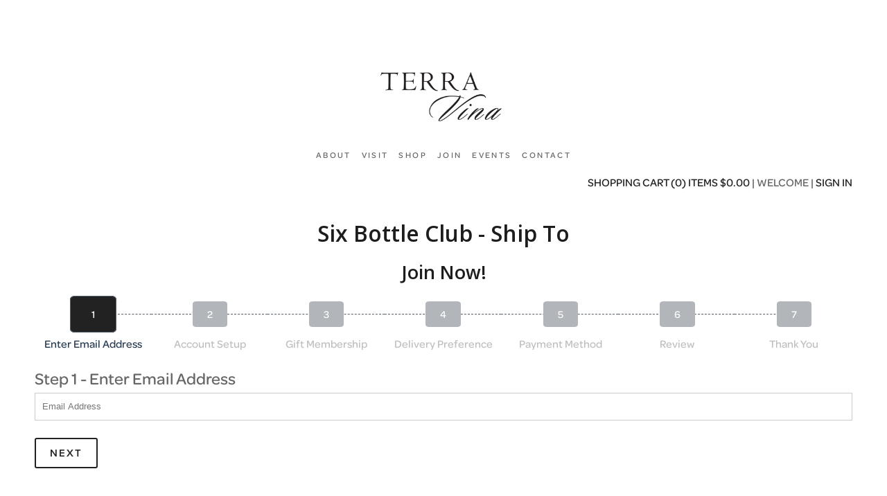

--- FILE ---
content_type: text/html; charset=utf-8
request_url: https://terravinawines.orderport.net/wine-club/s6927/Six-Bottle-Club--Ship-To
body_size: 219897
content:

<!DOCTYPE html PUBLIC "-//W3C//DTD XHTML 1.0 Transitional//EN" "http://www.w3.org/TR/xhtml1/DTD/xhtml1-transitional.dtd">
<html xmlns="http://www.w3.org/1999/xhtml" xml:lang="en" lang="en">
<head id="ctl00_h"><!--start app insight-->
   <script type='text/javascript'>
!(function (cfg) { function e() { cfg.onInit && cfg.onInit(i) } var S, u, D, t, n, i, C = window, x = document, w = C.location, I = "script", b = "ingestionendpoint", E = "disableExceptionTracking", A = "ai.device."; "instrumentationKey"[S = "toLowerCase"](), u = "crossOrigin", D = "POST", t = "appInsightsSDK", n = cfg.name || "appInsights", (cfg.name || C[t]) && (C[t] = n), i = C[n] || function (l) { var d = !1, g = !1, f = { initialize: !0, queue: [], sv: "7", version: 2, config: l }; function m(e, t) { var n = {}, i = "Browser"; function a(e) { e = "" + e; return 1 === e.length ? "0" + e : e } return n[A + "id"] = i[S](), n[A + "type"] = i, n["ai.operation.name"] = w && w.pathname || "_unknown_", n["ai.internal.sdkVersion"] = "javascript:snippet_" + (f.sv || f.version), { time: (i = new Date).getUTCFullYear() + "-" + a(1 + i.getUTCMonth()) + "-" + a(i.getUTCDate()) + "T" + a(i.getUTCHours()) + ":" + a(i.getUTCMinutes()) + ":" + a(i.getUTCSeconds()) + "." + (i.getUTCMilliseconds() / 1e3).toFixed(3).slice(2, 5) + "Z", iKey: e, name: "Microsoft.ApplicationInsights." + e.replace(/-/g, "") + "." + t, sampleRate: 100, tags: n, data: { baseData: { ver: 2 } }, ver: 4, seq: "1", aiDataContract: undefined } } var h = -1, v = 0, y = ["js.monitor.azure.com", "js.cdn.applicationinsights.io", "js.cdn.monitor.azure.com", "js0.cdn.applicationinsights.io", "js0.cdn.monitor.azure.com", "js2.cdn.applicationinsights.io", "js2.cdn.monitor.azure.com", "az416426.vo.msecnd.net"], k = l.url || cfg.src; if (k) { if ((n = navigator) && (~(n = (n.userAgent || "").toLowerCase()).indexOf("msie") || ~n.indexOf("trident/")) && ~k.indexOf("ai.3") && (k = k.replace(/(\/)(ai\.3\.)([^\d]*)$/, function (e, t, n) { return t + "ai.2" + n })), !1 !== cfg.cr) for (var e = 0; e < y.length; e++)if (0 < k.indexOf(y[e])) { h = e; break } var i = function (e) { var a, t, n, i, o, r, s, c, p, u; f.queue = [], g || (0 <= h && v + 1 < y.length ? (a = (h + v + 1) % y.length, T(k.replace(/^(.*\/\/)([\w\.]*)(\/.*)$/, function (e, t, n, i) { return t + y[a] + i })), v += 1) : (d = g = !0, o = k, c = (p = function () { var e, t = {}, n = l.connectionString; if (n) for (var i = n.split(";"), a = 0; a < i.length; a++) { var o = i[a].split("="); 2 === o.length && (t[o[0][S]()] = o[1]) } return t[b] || (e = (n = t.endpointsuffix) ? t.location : null, t[b] = "https://" + (e ? e + "." : "") + "dc." + (n || "services.visualstudio.com")), t }()).instrumentationkey || l.instrumentationKey || "", p = (p = p[b]) ? p + "/v2/track" : l.endpointUrl, (u = []).push((t = "SDK LOAD Failure: Failed to load Application Insights SDK script (See stack for details)", n = o, r = p, (s = (i = m(c, "Exception")).data).baseType = "ExceptionData", s.baseData.exceptions = [{ typeName: "SDKLoadFailed", message: t.replace(/\./g, "-"), hasFullStack: !1, stack: t + "\nSnippet failed to load [" + n + "] -- Telemetry is disabled\nHelp Link: https://go.microsoft.com/fwlink/?linkid=2128109\nHost: " + (w && w.pathname || "_unknown_") + "\nEndpoint: " + r, parsedStack: [] }], i)), u.push((s = o, t = p, (r = (n = m(c, "Message")).data).baseType = "MessageData", (i = r.baseData).message = 'AI (Internal): 99 message:"' + ("SDK LOAD Failure: Failed to load Application Insights SDK script (See stack for details) (" + s + ")").replace(/\"/g, "") + '"', i.properties = { endpoint: t }, n)), o = u, c = p, JSON && ((r = C.fetch) && !cfg.useXhr ? r(c, { method: D, body: JSON.stringify(o), mode: "cors" }) : XMLHttpRequest && ((s = new XMLHttpRequest).open(D, c), s.setRequestHeader("Content-type", "application/json"), s.send(JSON.stringify(o)))))) }, a = function (e, t) { g || setTimeout(function () { !t && f.core || i() }, 500), d = !1 }, T = function (e) { var n = x.createElement(I), e = (n.src = e, cfg[u]); return !e && "" !== e || "undefined" == n[u] || (n[u] = e), n.onload = a, n.onerror = i, n.onreadystatechange = function (e, t) { "loaded" !== n.readyState && "complete" !== n.readyState || a(0, t) }, cfg.ld && cfg.ld < 0 ? x.getElementsByTagName("head")[0].appendChild(n) : setTimeout(function () { x.getElementsByTagName(I)[0].parentNode.appendChild(n) }, cfg.ld || 0), n }; T(k) } try { f.cookie = x.cookie } catch (p) { } function t(e) { for (; e.length;)!function (t) { f[t] = function () { var e = arguments; d || f.queue.push(function () { f[t].apply(f, e) }) } }(e.pop()) } var r, s, n = "track", o = "TrackPage", c = "TrackEvent", n = (t([n + "Event", n + "PageView", n + "Exception", n + "Trace", n + "DependencyData", n + "Metric", n + "PageViewPerformance", "start" + o, "stop" + o, "start" + c, "stop" + c, "addTelemetryInitializer", "setAuthenticatedUserContext", "clearAuthenticatedUserContext", "flush"]), f.SeverityLevel = { Verbose: 0, Information: 1, Warning: 2, Error: 3, Critical: 4 }, (l.extensionConfig || {}).ApplicationInsightsAnalytics || {}); return !0 !== l[E] && !0 !== n[E] && (t(["_" + (r = "onerror")]), s = C[r], C[r] = function (e, t, n, i, a) { var o = s && s(e, t, n, i, a); return !0 !== o && f["_" + r]({ message: e, url: t, lineNumber: n, columnNumber: i, error: a, evt: C.event }), o }, l.autoExceptionInstrumented = !0), f }(cfg.cfg), (C[n] = i).queue && 0 === i.queue.length ? (i.queue.push(e), i.trackPageView({})) : e(); })({
    src: "https://js.monitor.azure.com/scripts/b/ai.3.gbl.min.js",
    name: "CustomerCart",
    // ld: 0,
    // useXhr: 1,
    crossOrigin: "anonymous",
    // onInit: null,
    // cr: 0,
    cfg: { // Application Insights Configuration
        connectionString: "InstrumentationKey=8b408561-7d1e-4f79-82b4-320078daca71;IngestionEndpoint=https://southcentralus-3.in.applicationinsights.azure.com/;LiveEndpoint=https://southcentralus.livediagnostics.monitor.azure.com/;ApplicationId=1bcbbe20-48aa-4bdc-82b8-1941c8475954"
    }
});
</script> 
 <!--end app insight--> 
<meta http-equiv="X-UA-Compatible" content="IE=edge" />
<script type="application/ld+json">
   {
      "@context" : "https://schema.org",
      "@graph" : [
          {
              "@type" : "Organization",
              "@id" : "https://www.terravinawines.com#organization",
              "name" : "Terra Vina Wines",
              "url" : "https://www.terravinawines.com"
          },
          {
              "@type" : "WebSite",
              "@id" : "https://terravinawines.orderport.net#website",
              "name" : "Terra Vina Wines",
              "url" : "https://terravinawines.orderport.net",
              "publisher": {
                  "@id" : "https://www.terravinawines.com#organization"
              }
          }
      ]
   }
</script><link rel="stylesheet" href="https://cdnjs.cloudflare.com/ajax/libs/font-awesome/5.13.0/css/all.min.css" integrity="sha256-h20CPZ0QyXlBuAw7A+KluUYx/3pK+c7lYEpqLTlxjYQ=" crossorigin="anonymous" /><link rel="stylesheet" type="text/css" href="/CSS/jquery-ui.custom.css?v=1.1" /><!--start kount.ddc-->
  <script src='https://ssl.kaptcha.com/collect/sdk?m=102323&s=6bfeb1ec391343b78cb15c07e7dd24e7'></script> 
 <!--end kount.ddc--> 
<meta content="width=device-width, initial-scale=1, maximum-scale=1" name="viewport">
    
        <link rel="stylesheet" type="text/css" href="/CSS/bootstrap-common.css?v=5.4.3" />
    <link rel="stylesheet" type="text/css" href="/CSS/common.css?v=6.0.5" />
        <link rel="stylesheet" type="text/css" href="/CSS/common-r2.css?v=5.4.5" />
    
<!-- Start CMS Styles Refferences -->
<link rel='shortcut icon'  href="/Upload/TerraVinaWines/Images/favicon.ico" />
<link rel="stylesheet" type="text/css" href="/Upload/TerraVinaWines/cms.css?v=2.0.0">
<link rel="stylesheet" type="text/css" href="/Upload/TerraVinaWines/card.css">
<link rel="stylesheet" type="text/css" href="/Upload/TerraVinaWines/shop-left-menu.css">
<link rel="stylesheet" type="text/css" href="/Upload/TerraVinaWines/ws-style.css">

<!-- END CMS Styles Refferences -->

    <link rel="stylesheet" type="text/css" href="/Gallery/jquery.gallery.css" /><style type="text/css">.overlay { background-image: url("/images/apple_back.png"); }</style>
    <script src="/Scripts/tempo.min.js" type="text/javascript"></script>        

    <script src="https://code.jquery.com/jquery-3.3.1.min.js" type="text/javascript"></script>
    <script src="https://code.jquery.com/jquery-migrate-1.4.1.min.js" type="text/javascript"></script>

        
    <script src="/Scripts/bootstrap.min.js?v=1.0" type="text/javascript"></script>
    <script src="/Scripts/jquery.bootstrap.wizard.min.js" type="text/javascript"></script>

    
    <script src="/Scripts/jquery.tools.full-1.2.6.min.js" type="text/javascript"></script>
    <script src="/Scripts/jquery.maskedinput.min.js?v=1.0" type="text/javascript"></script>
    <script src="/CMSScripts.js" type="text/javascript"></script>
    <script src="/Scripts/jquery.cycle.lite.min.js" type="text/javascript"></script>
    <script src="/Scripts/jquery-ui.custom.min.js" type="text/javascript"></script>
    <script src="/Gallery/jquery.gallery.pack.js" type="text/javascript"></script>
    <script src="/scripts/jquery.cookie.js" type="text/javascript"></script>
    <script src="/Scripts/scripts.js?v=3.2.6" type="text/javascript"></script>
    <script src="/Scripts/swfobject.js" type="text/javascript"></script>
    <script src="/Scripts/async.js?v=1.5" type="text/javascript"></script>
    <script type="text/javascript">

        function displayLimitedOfferCodePopup() {
            openJQueryPopup('/popup-limited-offer-code.aspx?width=480&height=530', '480', '270', 'Limited Offer', '1');
        }

        function initSelectedMenuItems() {
            $("a").each(function (idx, item) {
                if (null == $(item).attr("href"))
                    return;
                if (window.location.toString().toLowerCase().indexOf($(item).attr("href").toLowerCase()) != -1
                    && window.location.toString().toLowerCase().indexOf($(item).attr("href").toLowerCase() + "-") == -1) {
                    if ($(item).hasClass("selected") == false) {
                        $(item).addClass("selected");
                        $(item).parent("li").addClass("selected");
                    }
                }
                else if ($(item).hasClass("selected") == true) {
                    $(item).removeClass("selected");
                    $(item).parent("li").removeClass("selected");
                }
            });
        }

        initSelectedMenuItems();
    </script>
    <style type="text/css">
        .cc_dialog.simple {
            max-width: 100% !important;
            left: 0px;
        }
    </style>

    
    <script type="text/javascript">
        function toggleShippingInfo(sender) {
            var pnlPickupLocation = $("#pnlPickupLocation");

            switch ($(sender).val().replace("rbtn", "")) {
                case "ShippingAddress":
                    $("#pnlDifferentShippingAddress").fadeIn();
                    $(pnlPickupLocation).fadeOut();
                    break;
                case "PickupAtWinery":
                    $(pnlPickupLocation).fadeIn();
                    $("#pnlDifferentShippingAddress").fadeOut();
                    break;
                default:
                    $("#pnlDifferentShippingAddress").fadeOut();
                    $(pnlPickupLocation).fadeOut();
                    break;
            }

            initPayAtPickup(sender);
        }

        function toggleGiftMembership(sender) {
            var pnlPickupLocation = $("#pnlGiftMembershipSettings");

            switch ($(sender).val().replace("rbtnGiftMembership", "")) {
                case "Yes":
                    $("#pnlGiftMembershipSettings").fadeIn();
                    break;
                case "No":
                    $("#pnlGiftMembershipSettings").fadeOut();
                    break;
            }
        }

        $().ready(function () {
            if ($("#ctl00_cphBody_PageWrapper_Content_rbtnShippingAddress").prop("checked"))
                $("#pnlDifferentShippingAddress").fadeIn();
        });

        async function onNext_Click(event, sender) {
            event.preventDefault();

            const recaptchaToken = await getRecaptchaToken();
            $("#hdnRecaptchaToken").val(recaptchaToken);
            if (!recaptchaToken) {
                alert("ReCaptcha initialization failed.")
                return false;
            }

            // if the current step is the payment tab
            if ($("#tabPaymentMethod").is(":visible")) {

                // Check if hostedPaymentsCallback is defined and if it returns a truthy value
                if (!window.hostedPaymentsSubmitCallback) {
                    this.completeSubmit(sender);
                }
                else {
                    const res = await hostedPaymentsSubmitCallback(() => { completeSubmit(sender); });
                    if (!res) { return; }
                }
            }
            else {
                //success
                this.completeSubmit(sender);
            }

            return false;
        }

        function completeSubmit(sender) {
            eval($(sender).attr("href"));
        }

        async function onSubmit_Click(event, sender) {
            event.preventDefault();

            const recaptchaToken = await getRecaptchaToken();
            $("#hdnRecaptchaToken").val(recaptchaToken);
            if (!recaptchaToken) {
                alert("ReCaptcha initialization failed.")
                return false;
            }

            if ($("#ckTerms").length == 0 || $("input[id*='wizWineClubSteps_hdnSelectedIndex']").val() != 7) {
                // success
                eval($(sender).attr("href"));
                return false;
            }

            if (document.getElementById("ckTerms").checked == false) {
                alert("You must check the Terms & Conditions before you can proceed forward");
                return false;
            }

            // Check if hostedPaymentsCallback is defined and if it returns a truthy value
            if (!window.hostedPaymentsSubmitCallback) {
                this.completeSubmit(sender);
            }
            else {
                const res = await hostedPaymentsSubmitCallback(() => { completeSubmit(sender); });
                if (!res) { return; }
            }

            return false;
        }

        // Function to get reCAPTCHA token asynchronously
        async function getRecaptchaToken() {
            return new Promise((resolve, reject) => {
                grecaptcha.ready(async function () {
                    try {
                        var siteKey = "6LerBzMpAAAAADtSlftuCtkiZ4r5S0EHb2QU5-KE";
                        const token = await grecaptcha.execute(siteKey, { action: 'submit' });
                        resolve(token);
                    } catch (error) {
                        reject(error);
                    }
                });
            });
        }

        function initPayAtPickup(sender) {
            var ddlPaymentMethod = document.getElementById("ddlPaymentMethod");
            var rbtnPickupAtWinery = jQuery("input[id$='rbtnPickupAtWinery'");
            if (null != sender && sender.id == "rbtnPickupAtWinery")
                rbtnPickupAtWinery = sender;

            if (null == ddlPaymentMethod)
                return;

            for (var i = 0; i < ddlPaymentMethod.options.length; i++) {
                if (ddlPaymentMethod.options[i].value.toLowerCase() == 'pap') {
                    ddlPaymentMethod.options[i].disabled = !rbtnPickupAtWinery.prop("checked");

                    if (ddlPaymentMethod.options[i].disabled && ddlPaymentMethod.options[ddlPaymentMethod.selectedIndex].value == ddlPaymentMethod.options[i].value)
                        ddlPaymentMethod.selectedIndex = 0;
                    break;
                }
            }

            initDropDownList();
        }

        function onNextStep(sender) {

        }

        function onPrevStep(sender) { }
    </script>
    <style type="text/css">
        .terms p:first-child {
            display: inline;
        }
    </style>
<title>
	Terra Vina Wines
</title></head>
<body id="ctl00_body">
    
        
    <form method="post" action="/wine-club/s6927/Six-Bottle-Club--Ship-To" id="aspnetForm">
<div class="aspNetHidden">
<input type="hidden" name="hdnRecaptchaToken" id="hdnRecaptchaToken" value="" />
<input type="hidden" name="__EVENTTARGET" id="__EVENTTARGET" value="" />
<input type="hidden" name="__EVENTARGUMENT" id="__EVENTARGUMENT" value="" />
<input type="hidden" name="__LASTFOCUS" id="__LASTFOCUS" value="" />
<input type="hidden" name="__VIEWSTATE" id="__VIEWSTATE" value="BztMLbKuXiX9FCjGNQOJlfFWkJR+0yEvU95yeffglrGkZqpG//tB4IYeVwLy2vIrc+1CPojyrw6OZiEmYy8MIzAlPqAOpoRDArWgBGJhtCfBhvuvW9LeQcTR0XvRLwx8h6lRTN0ej8GCzgi29APHQlTckIQFdSjgMouYU7DfcPRc7BN1/tVpnWa39rq5ic+w7fnGS1mn6R35sKxtFMqkNVy2X2HdPe6Ew23lqVXc8kwGvpgxrAiPocepbNys003jeViZKngPq525YotoEFsDXtKmxd0aOIeTmqFOsABw4v0KFfN0O/BKhtW/epVMGO62KexLq7et5jawKXv9IjSSV6tEFSYlgE6bRkaocRrYj/nxIRE5Z7p2EgFyf8nh2Q1PKiEc/jwmUzu7ry+UvkirCguiVnSBHXyHlhsii3zqHaBP8bkUokTQVPy2iGMeeBwBJNQkK6z0YYlXjDgvJHCrNN6vFZASUUxx/TdDk7mZly15IH0Jg1YlfmzMwxV7aOlz0/CfE5G6egwhM2HXZ0u/d+6G3frObFrughuiMRrC0hhSyv8WQZYEid9I4Y7Di1xvtU8NyoHhFqqU15DGXrnzGgdj6SACPiGs7KffiRxxB77oFc9EQFlQfrnjaXhMjr+M6A4gHzQRKyFHznYMuo/7JtdjS0qzGsbPu6YoNdY7TLPFPcJJ2oWWkC/cZjlbxng63/pI4m0up8hZ21Z0Wh6cdJFEeYLpWF0SlLXk/M12BzlqTjArBQnmA/jk3cRA6zKD0qocDsp69p54w2MRQfweNNyUMIpdd4EifI5r3erSCSBGxIEdlYqgK5hCvb/SuOD+4SX3pbJHH+MEnIW4waYSkrEoxSt1iP96oE3d7CDNyF6e573RdjDYGsqwvJBjX/Ujugle3R6EvscYNb97vNcGOXdqT/kuoxtDc9lDRaUECaYT/Nwh81ge+ZrhJpFQQ/yLG1UeECGpUs+1C2mUb+KkKfaSIVBNRyolnS6T5usJL295N/KF8nmA5RSIX8WePB9oFV801cxyLBrk6ygipDMxFcvMdlwuEp3UZJh5u8zmITiydy2ty5iPpvcNVSJdXbz0PdOKVy7j4kaa/L7AyvFjhDP+wvemaIid/[base64]/QJ1VP9VJZveT82w32ShTestHrFHr2HH6WalXRiw/0hAvaUW/ga3UI4nLZpGjUOBSXmexBD4M9fYvc+P8O1kXv5eat4ZHDryaraBAVhR2Xv2Q3uHOJt3r6dvBIgbArNIZSDfgxYJzxaB8fugqliPmz/WsUCa/S+U5KbN8B1F/E2NnyKnkoxVByHk/neEsAZI2CV4hLyNwgqyIBKbv6gJQ1pWeOKIjwVw93czudo6ix4NAeL3SvKyjRksEx6DoP8GWOt9T1XFh28Ez/9OE97gh8uHxo3L4vdLyCzGbC9nEJKYDOD8XMQ0xhiolZimdF3mRO3jTI42454dDzMARiXboyTcVTEVcZwuIRZh5LCojHxOA0GljS0+wWYZ07FUGiWAYy46uRCy3H0F0s3lMjxp1s9UZ1/u9dCVDPwqH0HggZLhOCoqyZXnOZLhr0Zq3y7Rek9SzRTE7LHwl4HiQ6qZfkMQIGmfS5PltUz8mcnlzbADF3Vqrb7jtZhx9wiBxP8s6vZcaN1SbPW/5y7/smHUwChtFrUEhE4FRba0HmewuQbie4u3ipR4WtovoOZEs/xRl69JtFfwbtjX8VoUoKfFvH/1gHmNqzcjkzZiM14ifYiWFwnIxTkBGUTCiaRYlavjd23NCu7Ac/XAc88uUJRXDQm5+kZSKL0HVtnlMwnvPIXdF6jqsipaXWpbiCd9/1cZ6vef6Bw8/45NPI9+PliJGy5QQ62Vetgk4miimdV5Ho0x+UPZwSNuXfj2uat0H2AaFRpSzV8wthrdEgGX6GklZS9red990CrF4McVjSEiQW2Hm6lhZFLedfQ2lFrlhrY7Xgut06dtxB1hTWoI2QZFwsrrcMA0bxDexgbWOXDQ8/22lnVCxZH+H0y8EMpB3aUmgPR36H5DHIzhta31WwwLzgyaQM2tZcZRHMpVmDMKu68M+KbJ5QOuaX/riEsP/Bj0njPxpmU80fANI6Nj30tTMDsHm6/id/[base64]/b8RIULL7rB/KlBENFtGvjdRRcOaplvSjJZfuPy78CUMfpahbPwAX8Y6Dk0GyM42oN2mFBFUKC4NYBqs6rDsXJNHNN/Lgly/rQsD8owWFd69pb53mxQcrt9wWmXikkZKsHFIfwQGKXP0ikdJ0bC5S+ARSnkl5w6MNaeMziENY3XUrQo8cm1fmvnNPmv8foi3YYhsXOlxT2fmJFqkPN6cu8wCL+3YHgn492k0o0mZNuNY/HyRTdPmtrqfDwevLKPUjgdmhY/JSWZcpe6ZxkloCQCvmW145TjqvWiAnfzYKrZAMm4mmXwzOeWxA/ghsfYqusFqNx6wfY/pV0z2lHE8DtE6CKMvvqUHxr9Egy13QeL0pVhi+FcHuPLO9esYTfALbX/BR4J4VOX+hplRrdwKxVEZ4o15MIdin2GYr3fW4O77o6zP5FXmP166j47WZaf9xn13qMc7Xq3g5DG/P4GpVpqi9y/M+VpTghbjEOg+37OaWB6i3JJnBZHpOehdQfnwNicZGlcNgJDfRG6cdlLuUNmqCZvPeYMc8r1DWzGYJpYD4ZRmptq9L1/tdvnLWAgxV0f4ey+psJTvNpr8WI09YMBvHCgCDSY01AhQC4qv9i1KorKFbJpIBi1TL/+j3gAeR2e4UWjOSoX54rSjRydUDcOjbtLX9ED755XD/vbsie36IMB0pmhgGlOZu5hmZphW0N1pBj8hXB4KMVz4FPiLqjEGhW99hdGnoDopwam8EsefO526tjtlDe4rx10N/ykAe487I6C42NUDGnPV5iIbVxFIIKR0rT+XKhBgJJ/GVNlUJMBWAOHuyViaC78Rt728JV1Qq+JbNGzTUWbUf+1Z7VJDJ86wk/UQDRHbQH2G/f418UdHhRqXid8M/OrBrfFxfdCuryWF5gtcmBY8TaXmrxctB4PvHh6EZ0WrPb8e12epVFQB8cp9r53ahjn/KzaCOrroRSoOmWNfyXx0zmutwVC0WZ+BFyV6rvsLVBsPVRqHsis3WHzWQmQYWINmiRV1hhG2VXvZtJ9TYUeoq4Zl5sFJsQ35V9/8oDsMb1d3rtAY5oe1eVdyUKyTd9fJzdgH1q4l2OooDXYGf9/wKQIgM+GysmwcXr3y27vQqNW3+OE3MoxrMIJOnWa6XZb706tc8j2B/UoH+jU83RdcZbtRgPulPeZ04cDlru7RdNphbrl5JBT3lskHDC1ngF35XPL7wGYo7kDM5lCjprxEjcWCzykUj/IstIhD+QjNY19+v79zkn1mFG/DTd45AMM/4H+3hQXfXYUjlStQmruPyNb+keLvJzEw/[base64]/wjoQ1527NB/oF9rnBbSThRVXAEp9XwYth++8WCyHZjG49QbYI0q2Rz7r6u/1yQSvdK9JcalV6/PESWNMVtHe/EDetHPXB0yM4ySCyE/P57f70XYMVmcZ0WQrPVk2o/bjCXi7MSQtKK7CavJW7ONOitox0a4edMQSUHtAOE9XcilXY8fFrsSoSNicwTYOggH2+N+8noqTMMS8pw8Gqkd+7X6Qq1V0HMDJ3/es8n78KRQDSMhiPTGd0UatMbnheirRKBscJ0E6SOvZOnuvBml1V2PHZJQFtHiy9ozfFtTI2q3s1fvXA2vRXASQbniBkRoHFw4HxUaPrUy54lNPIjs7VFsMAZPkYWPnFQfYiULDvzGKGzWPtVEycf1aUmjj23Q2T36iBc8GQTnzpUWr/bPz9freCLZqpnpUTnhjuyacVVO3qTCNVY1QR3tgsIF4tIxe6OLyXJWGcVHgYFJgylMRU7FHnhSjvHVlF5+psogtOfeOgupIyaKrb46p3sw2bMY+5mmOH7/[base64]/BjqPn74MBhZMe/+C5gVG5xSXEld6fmaGccZ70E/Hwukge23tA3POwk/wD5kuen3bvCJvltrgP+FvuCJBdtdBGj246g47f6x9AL24gOIdmnSLsb5MDQ6wwD/oZf3MUlaqfi01g5/TBCGyBYJKqqD7orx8GCWYJYO+YUtPPL4e0OLeoEhHkORAptwVWbKAJUnlZ5F51gRAP6IxgCxK24mvl+9jpWvkrVGslW52rM8PncZGgLjMQ5AxWxV2iJdlLJ11ZKzrR8pX0Zd3wtQ1eopsUGUS3JMu0HAtT39yMeBHgX9ZgGzNLdjQx/VQUsWnTZcHLYpuiGEDRTeWN1b+xlPu9i+tM540z65Vu4SYWblkvAqXG5abZhhukRGaI0BIgikXDh3G4brbL/YI1iOXO6SP9UTzpz+ykuB6otTOcJ3d4F6z6SZc50sXpM8yE6yN3X+tAz2joJBpjEucJzW1XzBqxkh1AOiqPGXzq/sdLpHJf0ZWeg3mB9aN2HTaa5XptK+ejIEtu1/prLJhP2XKFvgHawpjHVbTlSY8k5AyfnjbGVRx4N0mIwBI4/iT1kAh1YrJ6NCN0U+HYqFfYn3FJz26pRkdempeHxL2Kqn5v5W3zb//peswl0jvYt2VgEjniZqmiOhzoeJmJmJZtNOwI+2zXNpfP7gJ4/JIB8Fj/[base64]/JeE31S4L7tWnuhMW/+QGszU5NjJs3JWiHIJiQbOnnmA774NhzE/6FlQs1f0S4BFuRIuOdOCejtFXCAqaFwAOTepdgMe6IQqs/AHi0VEtkfs/fPBcdMtf5hdsnv2nE2IdfJdPs/bnycPQfYp+jPgQ2vy1V3Awb+zkuJwCsBE/IkChIG7xrSCBIEi5Ksuop21Ur0+8eCms85L+lAmk+TUAu822e7caW0siRmm5Wdob2p43Jstw1Or9EN8u3EpDFXHfFIvGVILYVqnJb/[base64]/IphyO3ezANFNR4l1NKkIZVeDuYH5WPsW2txjhIz08LXQesRa4zMtNXoBGH2oWMe+Lb9vrV9wftIkPOHBQiSrn996QzqqgP29obQ/[base64]/KhS3sI6yJthAW66UOldjuBGPnrtF4CqZIOdApreVRflBBDa1xdncCqUdghyYUvBvCnVZryPoIMQi9y/YQ0fYNKyiFW9Mfq+GGTqcDjVl081TIfWwiTWOWW+XrfbYjAvXYkqLKIuF0Bj1Jk8RkUtUehIK/1cmxQXQqJuIuB8Lh0+i6dmcwFh4xzxpy1lpLYWIz4+oF+nm7KSJhjCq6GunX5HHPR21BmA8X1mVjvtZgdBYvtRg+Y8oYIjFPeppX0X9VfKmYWwYDbTAyGoGOgwD3Bdq8lwuY9zvRhNot3qYXjcryuixny1aom8eu8xptZiWvMFPmYH0Ds5hJVF/kiYJGkPT625zly18CrRFD9wh+6K+bk0bIAjhqZ2VP+ImovmhNbvaGzXMdq9JuULo/ftIjold3EkCtWJPLLzTqTperRGiQ1xuBnOuHsH8cUsjpmOr066s57qOA8dyUVMIXyuAVe5kUn/tNGM47bF04XJCMD7h703GdHsELZ5BMlj041G/eVIJZTSOMwmevWxM+136X0GCmqDvIEAbpK9vB6h0cr+QCTjRNKrQi56gZOSF3jgMQlsPBfKJ+EDQCAGp64SWoT2xcxRN/ksQ8T/TOm3ma5fkLnWbSLQve7krlgwx5O/RwgcvTopS31Wz+SCMEkCXoUJFe5rfc7m5JHW6jIyuQ4PYsZleuLCbAPsSLnP9cjvy/[base64]/[base64]/WTS1QwIgcB4N7+HrSUxfP4JQzAKmFPiOQ2y6zqgyVbr602q6DlFqNxCHno76xtjfB4I9VKTrlJXZP48L21gqoAw2puJ2tEuvouco8T3OZX+O8bEZ+LdmJoyJfCJGZELL6elqxpxEQ84ZwoRsYDO2VX3YbeCf/E0zVl7z5ctyOqEuuLqMSC0QDO1chtYb3BjQdLWXdbEAH58qJF1bV8NB1QO5i94w1yGw9qvs0PrYrx67fiBXRW5PUmRcpjz56AKUWzxeJMDQEAhk+1k79E8Y6E9p76jYW4ChhoIAb0ZEOjAhlV1EZSa3i5jx7SUoUqkylV0tTvnL7y1hOrn1dYEHlNN9ucpw/5W8Ac/6CeBFzNvPaPKpWnDr5g9X/8zvWtng0oZC/GXze3NS/lFHprvtpGtoWrUqjIGpai1VhKiiseaCaqTtMGfrmca1fCDctIBssY1FGGymdD+4iBtakJELo039vaMiS/nxRi1sfvoM0SO9sjY2/lzyzz/DKeq+fg3Q6qGiTNiSr/CtRbroq4yM39/WXYOI99giUx+hF7sTS3QdP70p5dy3xhiPM6ulzd/zY6oUSdLKOKeyy7E5odlGalF5T9o5avVhsMA3yN6egBqC5No0HjntOiLUg9UMEQ7Esb3mo6fUJu//BJyHp+UZ4IUzn28KbnLZMXTI+0ixFhiszXxBseTwooThA7HYUMtc7AZEeJ4YsX/[base64]/83AhMAhsd6Vm12y2fZGr+71snEKMyhYyAcKJCzIo4fxyxVOyEz1qjMQmA5w6utfeGf8WegGmoIEsBQXsmQ46IkNJdTP5mzlX/k4GVXJOXH6uX9NXExwUx59UvNqEhzPcrvCn2Z5Ds3GSNy9RAf+e4lJIX8MwSmOZdb7LeslqZ+x+chJondLIddKR5u0pSPLU9O1CqT5m2jdboTS/nKVHnosOebLwQn+RqML1IE3u+d3cmKhiv+X5Xth/T2Rqf7mLM/efj9apQ7OTsu1EEomU3/SFZNAw3t7GxCgfKcDnv0k4/+dT2zXELYV3c271fSJosJBofNrx+FGWuhVcD7FMI1ptYVKzCuMnFzYOHAFKrhj4I9xPZbLAAEMSYLdgKYA9ppOtKqFoYxaGFYHXy2w2LOb+/[base64]/nTMqgCv9VLPx9a5WEG1Mm+JHAUacFqaZCfTGGD3vI0zPVg1DougUNa0hD7LZ/jceeA2wvXk7kpaUtjJiC0zuWTPOOHcqdMyfolXxfPfeR0o7sVmbqnptSeDN3Q+kdrjS2fKvxy4FSahBnS+PEMOKIuaKVERPmpf5Nvp7x60I4mXih/EnVYJTT4RnbnTzRE4fmZATsziP6aLNYK6KI1sWzVq4EZGOYDIsM6rUL9eaxvQHsEcDCdrMbn+Na1j7aMWiRUiG2We4U6lJDgDLCBftNDUlym5rjL1L5j7cXzeIOu5N8TEXNh+0GiPoWjrhqKI1Xe6UV4xqe5XWujiJxpsoFcAuGfk/UxzwIPgNwasxl4KNsIV2tkf4oNa3KzXOePF9wEXtVg3KgGeFlWmsXuBNbFIuILqsLK8nNtE6QGOlz3U+3lLNoMH+ohGmHW20laLE9wtxGc94KMEBpuw3CF+frQkW/xtOCXsn/jqXlYRvK7TsYCZcjehzxmraq7JJfjZHnbRd0kvIdBIDiDpstREhSHsNXz6zTMiqnND/SjmjZIo98MLS3ukAOYEJXFnScZbNtRj3tA5DEl8J4w4jGs0dS8auKiTTe0sOqgKSzwFBHjPrfTA3Nk+upl6onktweytX7XT/mtFCgj2nqfBzAeUISeiArf1i9+rFoLZ83DHSrPB5WqMuiGGoC1WlJnQhPIkVB+B+offshIj+RI6xPP12ahqkUQ6wu4c96L29IV2BKELwPFQePGZ9UcG8g326EobA/LvsI47jLUE2qiH8/xgbiUnJgdAvefZ/TiC2sFCqWqbxBmsAbtDw8aJvn1MUjEjaXA+6f+Ywmg9F7AFTVQAp5legk0H2n1+Bx5fHGmGGLIYnPs8CegEdmMWO3jN3/MKslBoYO9nr2+ZmPVLs923IVTKUlNORVyd5Tg83T8Q7t/bvDaCfD7UhwreBdKkxxj+ekNuV2D+2kfDBH+t8OXkzvK0CZHYxakNmqEuNANixcJBRojl0jOVXSyhIQJkoAsBR9JjJ9mWJQSp86fewfVRiIzuDQ9WAJ/cCbsNoem4+YHq8dZiJEmJperihV0hKie/d2xXdz5bFFgMTWROjJgFzREEVQEd0lEInwYZvi00M2g5SR9AjgGZ3dzUFhl5Fs0PxQx1xaV+3rJg6RxAs8trFmUUl/w99BIMiKOGIOYjO8yYLSeZ6ofKkGTyGN3wNDjXpq2Y5ZHKDAgLVEcu8SILZNv4Tkfxs8vo7qeJuY9Je3tVNhXLqr/1r137qu/1r6NP+DLHfjdopV/+OXfKWHSWwp+JJvDpCpjEt+nByRhuzx13N+tn3OoA8T0DOZu1pfwl2HD9EljGxTORU8Do0pL41/MECO7RWLO2CsufCwBQCskb4nAXy5Cqa8sn/ucLAKBGucm63NozjdXZuutDtEMFvo1OvjmIe8bM+LdgRSBy2Soa16yQQr3g7lOIXQJZIjSBQBW9MMPexqjlNQGa6ZJcfrMZZqM/BqmC4eqTV80xzyveRr/MaawG6bSe0vud6x2DjBGohGGix2yU93Mz3U0+4DYEHqB42GcZMkML7qOPOUrs0NMOzyhcH3IHgvBtTKqZ1oFL2nK4y0BdBIvPnc7wjDjK5YpJs5Mg+PNoL1xe1P/seb++KgSc7enp4Riy4HLRNaxBv3cFV6quiLNGL+Yr+cXh5pIQwR/aXiUfrUVTgzmmx74LqNSG9ErHKyWl0sO0XatKjir0lpSGPMoq2PmsCUGWiXHTFDM16d//ZkDCS2/mutqLGT/hQv0d8MUuFX348S7twDn2lgXhQ+/74vyuUUYCNbm4LLw8AcgntCIeJ6ECKsEkOS29zIOync84GvGJiAFKFRmODMjNUWFCssNo243R1QZHIN1eD30G+tJLVKAdqsQeBf/Z/Z1iw+AmolCj4zPwuexlK445zLLYqOjHV3Bj4fDGSj7ISGhW6I5XzL+qj9UXsVY5KU+CEg8JgNMlpu58Qx8EUGyStCyqQiqCHwjVc9mLFzDE+JaV+iNJvAfAtKZY1aJIx9WbgyJI9GY0Vw2ht2iCu6FRV8lP9rF8WYNMCnO4dwmJ0UvT6WKkOXSHyJJN1mJo450/pyOcDTB4DMXl6vtDcYePkK2jvfLp+F1O9UsE/uIl2mq7RuN8SzgfnGB4xjuxH72KaTGSn0xBuUIXg/0+8s/AX/dWzt/V/fk7UcSnSmS4MBfA5KjqtrDXtnoOB2DGmhuJR30MuyerC+Io3HcSk3OmktGq6aF5yKfJTiE4pJOXC3DBa05TlRNZEuNOcgqwLomN/J+FiMYNEUiPWkT4UeanSF0+tdoE41plCRwruaFybcOs+H9zP0/q2rzG6FxSuSBElqX5AsSczQuraeXN0rptPgH+skbX6OQkyKLxPTUSlyT3FWnYa8HUXCF8NzvqvZFHMx3dHi7hlEEMU/oB0X3c9de1+s0oFtgW7rCIQMDjAAvGJcoIO2/Wp8HAKhhfnqD8AW+wvmGfTj8pxYH8l1sLvE479LttIGam6TOjtcd5mGtejFnyGmx0Yf/VdRvReZwKfQLAq8ujCku/tPuNlUo7AjBQ0I2pi9PEJO0dNqU+n9zpW8CITarXYHlhc+pEt5dws9JTBKSOH8kancgkG4nEMZLV1MjI8meDO3ROWFyJ6CDL+ozj+dk2fa3dDk70+jn5Lldkws/PBR2jup+zFRXC/[base64]/gqyNWzn+yhNDO4Jztff8+m5kWMLOlmdYzUlZuS+o/4TuqEV8CJCZzEss2s1OIeuEjIGGX+CTxBkhP1v3zLQZqFpm9qoLAWoDxe6zfbE7Re0uEp65xXS7phEwtUBSpHiXWrt4ma5HpP4pgbAyzbIAK9Psw3ozQlZpb0wJJwICUlOZRU4ToN32/yy9b0NORgwY7ENg3B7tnKZLd8yGjUV7jDENiLep26R9TR+u+1Wiq/+UeTzlmo38hsCR9xsnfGIiZuNkD+ElTPzBjW17xmsHIbjmrMvqUod2+UmdM9y+kYjfPQxAz1ZpAwykDIk7Wp/N4WoOgh5YB24koM5JsvCi6/YRn3FJPIYNnIa+hRVx1Kb/rq7iWJs4ldVoj3wpeAk240/jQd2LhOnt31xJdpBuXf0Gi46JqISVXOx5RaFf5zE/ghOd8Lvjhfb9x91xueZ10UnaGr8DUGqv4457jEtQGKlioU3rlFlcpbr3JBLAOBR8QXVqY/tACBtbX/PN0VH7X8mse+792xiy+z9YARtx3o2mBNbS5Y2nDdhHAWNa++hYKh8NWFda2M/Qnw6CGWUTP7GGwfwhZEdNImN4H0TVX4+bExbbE5/mBGAM+GtUnxdsivqwgmd/VNxZl+dYmdt2JQN8lajYVEVq+6C4q+FnOI7djEvb6mcSsBZ9aarhy3kZvBR3xVQS8jTm7F/7iCpTVVOZQVQFHFNZHokbVGsBjzZaaAbhNvr1XL/sHXyg5PVlUOjs+V83kynf7a4a2iERbsjwQzPuDHxjjNHGCX89fY6gUxxz+qkQd7JBhwRC7o25SudGCv+K2NbI6y6N+JGZBxZo2xJrtcCcIOkdhEw9RFuf0BhwH+oprJ5f1XkfVcuJW8CXuhW2ngfddnfOrPRjfhCTrA+sOrQ3bNMYJ0uhym+cXFtb/QlL3SiRxQp2nDaYnz3MG+uoIcS+1kXNRco9ooqQZpYsgC/8KDIBmHt+1rtDqDwTT0+nQZi2Hdx8vC7R05zx5dNLpxojjb7H+etcd3518D8SH5VUdjEczxNe+m6Cbvq3kt2bkeoL29sQkOo89JIvEITHiepUcx4N0PVfWQ9q1e2P9/ViIanwFCPPUx4MWpbq6nqG7L0E7ahtBa+xgtMJYnX7z1Fb6x31ivVu/NRmh3q7Ifp6n3mpf0eaVWuYevkD7quaDKETpucmWMeIDgOfKZYzoDxk0m+vi0hbZ+hjXaFF6HTj8efgY9KHutsLF28EPgv5fxYfHzVlIElu9zwp0P0bEHCwkyQgu8OpSfmI6b/cJX1U5qv6bBZGVEMAs3R2JS0tYmm4HqYIB2+5HKCVDg5D/HmEAirqx+Rj74vnGbq7cKvOWzlMNIkfoq769qGpix11Tx8ph/+t+KLC+ji7Ig11j8YaxBSgXcWsyTgY7h26WI1QzmhcasXCqR7Az2/AWdYVVIAMBn1S63BMMAj1SsO9XcGzpcitdt0ys+34n2lzU1RypF2jmAQxunKmyyB8jnuezmA/CvEsSIzTwHA+ggD2oTJ2AdnWiBYVZY825gu88VucKukM7yYPFaXpkM3+fpbpeLfeLQNlIbeR5Ag25BKxG7V5JCkT+1jQqFLfIe+HdHAvRJkIpLjQDBhnFc6y2KQ41QUTxijZrNcKZLVY7B3pK9dzUX7Jgd54FmR0dY6yjkoMm/6/qXcBL1WKtRjhtaQrsZMWWi9MWzeS3YJJDd9Lme2tZVn4359IR7bHXlSC1AQ3v1Bf9imqePFGRjxk367rURDK4B/CX8O63OknZcWyd5bJTZD2lhWmWr8Pp8KD3+Z+lbIwH0F2TQvu/jd4PuI/OwpTi10CrxItmjT3DZsNmcWeJJVke1zjq91s2RCD1G84RpadRClCPUSFolCDK/99SclWPOzjv3hd9BWQfhbKS9fLbYqSOWbUORlPEIEqYSyMyW182ew2qNJFYgnHCE0kRC3HXad2rI6voU55/WJoQRY3b87u542EvDLrek76KFPhImHQPJS4FYjxH3qjPVL9Xw2OqP827I58l9ZPWO+BTJuDIpMfX4doyylH5jav3XFZqjx0v/xmU+EIqWDNwcvCFJGDFLwL7xxJ/mSjkuj7L/oqq8ktzAbmNHGtJnOVaPhF/[base64]/Zss8eMVamU845YrRQSHIgj5PRlVCgS8nHnMdYntJHB/JZLD6/5hovI+BDGHGHwdvnKupc9QMWX5l0br4DmSNKiIXAFL2EljYMCY0svFTX+fAOIHGAvzP39kL/R+B+wE/HrRPcRHhRefcwEbUlAtmVlQHFk61zpyqjhDhVDr05IURaA1ex1rPaedrJ3h/i1JuK7ZxLQXGaPukyKxfKheN8Bo/M2ngqQLPgyfNmb7G7UwbhaQf7MuCzKD3WXWf8AVFWa71dW0qB26IgYnOjY5scwcdjyOGjwAmbIq0NZCKhEZMsAzWw9Tn+f/5Ln53WA3QYHuCZpTvfcEzYSwBwv4blxmrEU8aEy/TH6DduzbEBoLHzyyoXf9I0mF+vOwqIeEoLhE/uWBymCJh0ddrKDcn5WryaoOipswSV2ytt/ciKYSgcAD2+2g9omv66DGH50hAtd3Enr30rjS7rDRHvRDf1bCTDgfOphzMpr2ePR65Aimtt1DIEb9NXUfBojGDM7jcIMCJEvBRWHE2r6JHQWgzerwrN6CqXLVHAw/+6VZKR0dWmU51+WWo3KW4CIUJZWXy6l26L4EweiN07aMK2d1ye3loHWUN1kYWb5GhspaymM/zZLNDgPlm89gNlLSztH9hmzgIedTdMBUP4R0DaR6I5UZdtAUH1kPv1kGYGBjGWUaLXXTcgs8cOtGReDCX2+RqlNRU9XPye5B7bTBZU5GmMtgN3D07629jwD7Ci9H0SfFjyWD4f/kzfnqQlhflsBc75MYv3vq3qr0QzWv6B7CYju8ePEajT00iNWEH/lY3eC9mYU92XIF4v3hCYjPZdfwIoLKjxNrnVWhOgRObEKCQAo/Q7an6coi9ZiZMU8Z0y+R8UuG0ktxkzkI9nJ63hHh52sMtGj23t9no0KYxY6lkOsZj7CZntG3rjdPbFJNivVCCifn2muVcgyWLznBbRP49ONmny10FrpWO5NmpajtMjwwD1+z8QByGu7njA2ty3ix9s3UipPMRsWwBg1i9pYgTfDQyyrkf5pL805Xmf/8T/1VpQZ9Nb0bcoP5ZVoWULr0EoBT16Jp6UUSeN48nMo0888yHw/HNsXCwG43jYtc7fH9DadlHx3Wn2GTrXclL3cN523rlszYXBUOOdTuHlivpQk2RZDmuRKJQIALtt/07wjreC3tFoRKMkcfZXXnT98fSkaHEbysxo5aSTp+ovO0jHMwddlk3kLihdFyTc6VUMGifx+TTWeFqBh/l1gb+isxfUFWIrkNbELb4lh2uVedUhFWwqb5bPMdvqc1wzAf8vvEOcgauNvX6o7FTBGghG8iwHYqvhkL8oYYI91UZmTp4NJt1MlethhwjK4Bu3uAou/UFjAuFhZCMTeuvNt9qNQTNAl8cRb5cjCwXY73nRy/qHW12pY72Alwkq+UFfYB+7gasKfNe8ZpKuLswUE4o4diIoIpdTXWNPcCKrxgLPUTtr7cDbgB5mDWPSo3xd0ISGb3QzYJisiHds0dOq8UxdLXb6V+UT4QhV5rHNv+ut5bkD8+Il+Ex0AJ/PI3h8mNJ7wmPMmeJrAFXv6QSiTaG4fwU5v0l+0gl9XRUsDgZd/Sno7rtOsSPe7Af2nslVlTvkcT97GRje/U2CZZ8OhazNsOk145jOVYBc3hSfE5qW275p8UbLECyC2A7OnndcyIH2wCR3Pjjhjqp4ewHEch3LUwOS48fntPs1pSw2/6vQbvJnz1qp7YVb8LjE/7d19rIUX3UtT7Fs3e5dy7qbbqJ1YR/xelbrZ3PT9+vVfvjmUCk5vNLzm75Ixa0toClb7vnZzCd5NROFlXBSuug9avHWFdT9p5sZ79HJxCbdXV5grA2gU7FRvAiMP7VFKJG5zQpGeEtWRRAkqOYekci93/SHl9SxNSkO/[base64]/yEF57GCychzJz4Fexh6ZUGw7LdrmZw1KZPUN+2TdK1o+i9kDTTwcR3LSSulNmdjuwyym3TlMNTGVaC2l3+WdD8kpHrB/7f/oDHPHVSjhXZsiAcDuLQ5U9uBtVTDSLW5VqaimQUg8vTVHLGTzdM6mGXZpzPMAX8EI+OPcPSNe8hUBM6KW+tX7733psuIyNnWoZW5737D2igE7FJg0FDODhzfPzIoum0gdJWtBAmdIovmNF0gwZhd8z4bKR0tILt3mAEYJN/nyrtkGKe+XOGXN1RjMHP/PaGFBaGVRN0ZEQ+XlbPYRTYe0pS5Nw7zXfq4VhJeywQWkM+k94agaUyb3eEjr89H6BuuzkZYRpqUivtbeH8tJRj3dysmVXe5zOvqosdXjISyJ/QblCtFJBir0267GQxIa7GAzIEeyR64h7bVvWOgvLFYNyXxM1CtnHj64YB5MFfXJ4EeN+ca4J7BpSWVs/PYVNu6o8lH0bTxDdxKJv9OAooMZF29uhN7uPvYyYkQ+mgBZIsep8/WNoGlSnotDTSztUZPjRtrzL3APjSIlLJbArYIMZUEfcv8MQ5P6pNuyqdcIHFXfJ9OX8MrzujF0X1LH2mGTbQqtAx9/8+R37U8ohi6NJyfJej/3bcyROPCtyEFp8WkYgCGtibahDAE2YoPs4adNL0Oi/QJuosjgxNmSb/tl4x06AkN/glHp09Z1VMCY9j8rEha78+yfwZoTqi0bomZHB4xln9BoVbars1sASiDBXXvRiJv4/owhlTh9WRuz1wPRDXrnzPMco2yo6nxZeB3TSvg5ZWhD+6T+b1NJNh5ZhEzdXurHE0Zqdk32TOmRFXxYy5GRJ7sPXsQSVkqKTvfpKXsZuJD03vQ54afK2wxKwHZrH+s3moWTk0DGDzd/apvNHGH5pn1V7Ls6Cb1lpEJX0SZ4HqNOrpbHBklyB0uLDsjiwiHK2O/[base64]/e/pi0DojB9vTxb43f5rxRRF6/AV9XXBk5Lg2m59OnFIWhRVnKQf7sWAccQy0u6g7ecfwYd1WWfOWICEvm5ar2YnwTMBglx7dKXUHVtti8HUsmxThAG9bVszpMjO/cwzItqMNJGMU/vL4zugryzQwHgw0VzwfbsIspoUAdy0sEIK1xFIuzBTBfO0Ab/yXaifdUD7+4VMTSn2nqjNIVo90PRkBioe7c9+FVP1rTnefXmM+dq807oDqXDEL5KaSBiL0fODLp81jukB7iWaaJMtJxBb3uBuisSc//MTnlXzfzNG3sGTYeVc04DWL277Lnx49kFq+7P+E0QlTyjSlTGrsqicrkFPPugKkhplBN37zcYaib5iF/BxE6OhI+X+TW8nc1KeDYS7k8BSUktig246sAdpPjTqFlcw07vi1OyZ6cZbVWfQFkDRl4jCPrj1EUfOtsadmmBb1lfnxZY4FQP5OcnQVN5FOP2Ygzj2Gmq6S4poKYGXN8DDKSWcWXaYN5EmmAc/R2DIohVBIIiMluaaHQ2GzB9A1uTbMewGs+GLA58QLojtpwHy+oJc3doNxqShAUN9UeAjw6drjgdUNWXGF50O2mchH6MlmTeIdFH+Mcy9Rjs0+dtfFIhxJ/vNePF/446Op6faCnAcW59dW8yk8sGwIvGbA6rziYm1umWakWzVpBvOSbylyvSFuki7QEP/u/4lap293ZwiYc8ITDhGKDxrJNWE7kl+1eu7pTiZa6mbP10PjSQBQhikv0eXYIu/[base64]/VQuMbBSA1zcftS3nHuuUtrm8i4UaiIdq3pmotGnmtvQOKAzKIXTO0aYqqMusAkEVHZGOHLT6o3HHi4sWkVER5MIuKCXd3emgqY5C/3arM/lA3nUdwQZxCA3Tv4Zoe8W3RO6C70qLwrxKcrK8rx3WMbSNe4itHWSmzvxZgb15gJPMM7zN70uNdguClxzVhJ4/hE1tLiEPbKDoSA+rzWArZL3B8gNXOToeodsSFus+RSqjRuvIbjwJINKXqcxq8GThTxSQTLSQPpR71YIcz9E0R9ViWy+r+oKeb5Xh4EljXfkPqQ5KVKz9fv1s/XKg4tQ25Ngtrs8jMpL+SPA/[base64]/FuJGr2YZDS/92DxTdzp/AlwTC4v1oT2FDrENbzDkng3GG9Oe2LVbXceltjWRMr5u3Y8VmmX5bLtGvpsPw0B5IORid1RqjPZOOu6SGpDSN1Jc+ds7WJ6mGul6p+UW7Vz7aulbQAscMdip5jXATlWgkr/JUMubkUmZ5N9Agci76K4NZZiYAGzZtet8FuRCxY89IlMJWJ9/GD2NSUbm7t6m5eYUrinw5K4pp1gdEioZyqCtScKrqbnGh2UXn+JE2PlLYm9/cu58FzE3dWqLMySqFq6YuQkYxU2/Mh6vc0uPigllBZjzDNiYUodDCwBv35ngguBqSWQ49lgmXO6o81Hzrq4rIq2r35uwrFMPGl4f4p0djYbP65HLebRS46CQXW6xxvLeZ7mReLEBBKkz7F9moZv/MRUesC77+bf54lwYf8c3nS1rIXWAfsKKyacVDwtrcXefXMsN3s3rtnBQFSax5SFozX89/E+QUOUuKwB/o4h/XngavtAc5UlBrDJOml5y2PujyweDTrBVFW2aUonc2wDJSB3XFljcwOJRrEulTXiwAD7ExqxU3+NjOcocoCPJJfz69HFkHIX5p7NDt9e5LB1RUm3v2zXK9e4v2JduJQSRBqenuCycX3m/rY3/chuAA0gRXC+efuyas11Bww2mjOOaawFBnL0+mtx//Imk39JosUDFrzQde7s2uQxONpgYvH3UmlQAUXIm/BoSruv7WWTt7PMGiWOEqpxrQ5RObCE+pck/J0Q/Jp8rwOaN6h2QZo/2T0JPA3wMg2em6ggZSvSuz+OZAyErHWV0dhzY0AZ3VDQJkU37vco9/cL/Cg/j1+3GFdmX9qNd9Ixp2BNSN3l8+Sl2ZCBpgLoNydjSwF4gcOr9A32uPIUcAiYh2hLpUraev/UQIGsSQimV0/vayFjZZ5iXVI4bufPGrQjgTnIvp8kFM78eXEAuBMX7+7QmJLx1FP66QIbR9D1lBXhQ/x+8vZZEMGQVyXT/0v6HMy8KIp40uEhQgaE3Eyr2Q9lGeONzCnn31//EAJWiTZL7TOI1cM4QijWbG/1oy4uvW3wzxMm9cYd2Xi6lIPxc8fsC1zj0qfnoA/1e0MEhj+db8YZ2NDLiWS2+MhOqKkGTJ1ONDXR/xwVcRjIjAEN/we6DaD/BjcGziJFq0HsXHqw6fgmjJvF9TRHcFxiLXlPHxdCsq+SVEMbdFVW/w2v1w6AJEFYZ/AB5ezlGXxj4fW7BsCItKYvCWHeKKZpU8qSZHmHTkdwQs7CQ4SwyO6gcZsAF1SqLNrnYPkBWyJr/POK9+sG0mIuASSBKQMJOGnOTl+nvRQNdKkg0bziwZEbULWYDsTEGzI1GSZoF2/Pk6aaEuq6i0LUQeS4vYQ3eYxjPr41j0Azx2E/X5WEKMFc8fgA5d9vcfvYdTV22hyU9j0+QSJBeY+ZXdviZcWxRBTUcvgugNYkJVf3TzlH3wO9VpqJuqvw94KhWwEjr41086MLseDIHhv7DthsZ/lI/MOiHLOOgVP2nh8Mq/Q1Eh9ozMw2JlSxMlS+yiFMixKGVquilZPkYDzImGv/XhlBIT6JvyaCWHnepzIn0p5M7r5FKdl98hTPQJ47r/ou3AlbG4tiQxHGedKOqmK6sZ27CkAURedyHSDaVukgKRFiq8HkJ6MAEzpybXq23iR5zaia58ZHZzOsyqEl52Y/rtaVWCvR3mHFgkThgn+O0i4HH/b2A3NbFaKZFMZfL/qsWtIvTMg5fIN9B9EXGZYcAQq2dRoBLKnXFjXvxb7ophivlqrjBGTozoLmY3SoV5T1Ggf1IszLraDJ9uYNst7ZCcVtgXQRnZ+PjBN+a72ixXvDsW50TGLadhYHL8jz4TTLb1jY3FxhyUjz8HVQZtvgv9u4UtLqvOw8Ui5uoUK3kuM/F3H3GFsYsLcE4XKKCcOsW50i34d7PMkPQ9daD+utvjIAiVJrky8/zzUCuBWoHsc7nspMXVfKENog5OnWs8iQHBcn2/B+1WMgeMqB3UT1dURucXP7HEIZU1ZZovVampzOH/WLoxBRMNo3N+uOgGuNQjjYzaJwbVWZZqK2MHdkr0+tsfbdcEQcVqHbq+KyYTCxZKOwunBq0d3V6iVzjONQMFFIsxijrDb5lCb0kHvVBpx6g88nzFuA/Vh5DH7LYpiiNsraFDQSUEVeFmh0e+hvKUAjUi07ahECYcUc0AgK3C6TQaUZ4HUYQBFJXIG/EIQXjXaOoCsk5Oc4a/EqsG8gw1fkgJKrl+kt/svNmM3ibHBMr+7cyHaNcdbqDzTL9nrnfoRNK1otTJRl897KoGZ1j0XV2hcRMrZSylCoQusJUluzFkkicm0h21ocPbFbh719gIISKBEGBwcfrvbjxS8ROKyIWmTcFpPGJw7gbQ3VsBm/Q2SxQyKaw/CfWyECzW47IPXnS/AsfO80PWWX1GVA2y2Ee3wdPyEmXKIa5/J7RmMsxtpsgHTT3l3BC2hHl4DHc9Am1cbYSZMWFBEu1H+q13iDYCHU6FAlBsQw/wh7IMmf4+GlhIRMMTCkuAQiT5TiGigwYJyWHtu63Dv4OmK29r/7N4+PeQ/LcmyVdqN+Qh8NnZsXb+CpWR0yAzoebfOOMQ7q1MaNSp0sHJ8ZinsWNTq2EV8wV/d/oIAjRzg81eh2rRJqYc5cfss38VlKFgwrau0Mm+979NzPKhIJfxKTGsw4WhJGfI5I0PQ+CRYI1Dh4zRiKej9+w0zGAH0bJKxifkxbKAbHvYJ/GgbgWhLPSDifIeTkn3Za5VSo8BhdjLg8f5Mry2tP6bqFFImuWVQN/muNz9I4o0dhmFtY3ATiT+TBB701nyH03rzSuyC3F86a1Zk6rxEngsoLKlJ/JNgIYnj9T2Iu8f27aReYf/Kc1H/[base64]/SWHx1WE6JHfC0evP57hn5B0LgpJT+jDHYcBPDdETkEPnIUtYa6jFjiAX/2l9SvQre+FbfqyR5taXOSCCgje/8pfFUloJotCY8+adyUGOtj1NGShZyKOKvW6fboacVgxAmtEPcUrBPuIRDWxBqQiAfsj3cOYGPYGNg/VQD0Sb3H0wcviAyyIQzc/Jv90Ls9cW4zwmcF23h5P9JLBVFrOIV3rLojqWJZzvDWmroYPTqTr7ZurL7Unp7RRg3BxS0a7a6zveL9SA2xMn7C8v89s+QLFZuB1QxP8nI++7liXLFgStKhiNTpOMRkJncad5uvxGlIf9xhSEhG5xS8lhRtUhKYRrRIAEd2Ql/q8s8YabdFGPeGDqoOBY3ASgSLFQtSsi/UTGSupi0qqJETLUOAB7Gfbh48lH4i2RFTw9Udd6QX68cc7NDWotSGEMdn34mgwPHbVMGvtSApYSl42juaVfTxf9krFncrZaLnv56ASkeQqBoD391rYr94piJbTw8P/G4U/KYJ5Hpy8+n0dntvagvlw+CZsd18HXETMsJzoqW1oMV0USi82pnmnRSyD2V/OMtuCK6xtcGT0akdqmL2H8bcPe8ESfJMd7LdkG+4nxR8TOCGf+I7cWMSsjOCHzfrn7pyyg4bFADi9C9ZnH4/[base64]/yVsf9k16gDZQH6mLC8MIaYRYmpxZdjgfb0lHpf3t9Ayy16rCcjxZ+j3ONF3g1u/kCz5bgC81/RzFQ6uhBQdtrS0ESRHdHJNTuyda910fqyGIeCIycdP8gGfUglM4892N12ZCM4XtyWS3GVovKY2FUkoplm6hZk9liXawSIoeFZh8TSxC6dfkY8KfZmiihPyrAxceqB2ZYSgdnn/9XIeEnYpnj/rHzCT/SByK405QZcsw8UaZYi7gDm9qaqSvASq4Y9nKpsYKM1YcbxERGjO2l+DFChKcW02kHAEheHEMaJbt/V/EyTMd9FtcST0oHZrGJsUWPtTQadp0Dz1AtLyeD5UTk5M+XjUvUKr42Gc3uKAl+BGEuHrA1HpwoLyuVbOVZkKGA83EhIP4VM1qSKLn4MWTOLxKtC2WS0Ijqpkhfys7YK8j3y+iky2chOsCgBKTxYvfW/nFFgF2mOKC2AJi6GuPUcBJ2C57taB7ZqoTDdjZqGi2p0bocfCkYS+WEDiLQbucqmW6+jjdTBP2sK7mDONnVRq+31DePAr3zVEH8AyNnIJXpnwF9shtUMaFVUJ9Q3IltDx3A2jmS5XoNUDT/WzhMRUhLFRMqfrljqFQQKCQhtwwA7w2iyhQKRtkrr6KPFJCxvyQXi63zqJhgiciSljxLBA6XxrS8ovmrZiR7YtWkuLhQshapCeAp1qf+Qt44kJiDe5WCRDlmR6hpcUqx9FsOXeuPd3ZxQaLnc5wJxTqwCuS2AXXt+d0l3PqRiO/tuY8IL1MYnD/SpyBSGA79RadDj7jtSQ9Sw2HxG/DxkfiZcOWey1b45jFOMGy8PU2UDPgR5csiOYCnhSDCIxxDov8hylWahF9y+QpFzTMXjXw2lvVC4OWdbwXXAeZFAVkj2SSJWEEd34SWi5LDYdSSVORk/r3jiX1amOeTXtxhQQVdWXByg8/Jlpu8G7kR6E8n+K3Cvc35sdhlcE7ZoDcvK2fZcI7m6JKTsXwpxabzN4+WXPY3b6/1tbaPWb9zslBl7bdUjd+G0XBNah5pbgmuW1mKnV+VWoMb9g5YQRycPvXPSDN91sTLc3now1n/rpBA/9ClJF4JjfFoflZnb6+NMbxDu9UQH7tyHr4XG3WGcDIDUXoNpogQgUK1OEE99+qyjOXNAZT6dT6zCYPmY/v2PRnOJeknaWauQWjGb7VunoblBvx3mRPT6KHKDJBAJh5zDzgE/6T0iEfI0IGm3QI/zwbXAcnW23mpPH5fwc51PQD0s2vdZ8R62qn2mYXsk7QZy/IHonnkarJdwbQk6pmbbaAwWdKIiatt2z486NjCBJ5HOopRdTeWJKdfJANiRxmki1Fe2qTLJH1HpiAqXStOYiJuWVf0CKDDP2PUMw4tV7TvAM1Urs17o6xnyRW7HBcZ3qTXPPvQGWDU92vVUP/HzUaMOobFrYtgswtJiy/YaYu/GLqrtZOUd/iPfsdp6ffOihYWtVi7e7N0exppAxYiJcr4iLGWKDar80b1+uQ5z4uei1WiqrFIruZx2HJslkudSCnupXI9As9f5AK+mz/AayjWE8ax+M7RvkJCtoGsbO5gp1lmibwmYxuiKWsFvKBhIIesCWKkyxTk3HRT90kZTaMYyxa1J5+21PGJ1pD3J2NI7nh7c/KKzVF//ghPvzbY4pZ5ax9bSWfFFs7LBhHTMbha/HmybunLrbvt1ZlC7umbw7MxN1ahj16/Kh6k2kxe6q2IvUFcBMfaXo7osumVkGw5zCWMdebB7ePJX8m6xsZfgZZWzqTmKtOAClqMjXUNsuxJ1BpN1agyVZUfdeN76NfzbSW0fIuzLuXDNr1MrxtDwhDxYdX2ppQT+Gjv4TqhUN3Aswt6kz4vOjxG6f361fMIIZZRaejPOqsd5n4g07/xRqBvXGYYxWdWwNClsYT/fs60PnkdetlDSUK+damOmQbfe1LsjD28p81py8h/M6LPPWRA0rGMHNUZWcm5ZC9nxI8Q68tIvA8nLKjUpMHieB5yWHhdq306azgh/oS6wWn1fqTEsQIhxik4nIp8+cOE7DPIsnDfjKeyq7Lw1SvuLHSTDgLKNLNWqcnrBPDyYD/EUClPVp2gCpL18Qiz+LHtdhGLucxxyB0hyHbLseteFuKYQj5e2rN0BOE222ytmh4VCic3DC5PM2shG/x7DQRZkhiW9RV7GFmY8DC3veNEncC1WQ9RYSM+Ktayc8aCzqfLOHqtjAjBKgXM9ugdxuwHCiIGznsld0TUbtXpwYpbB49krrLlLbphHrmltomi2tykbQMyzW/IYt8XTSk1hh9YWB1JvkazXnh3n3DQkDpFUnZnKBLCLxkUswyBigkSduWW2V6yB3CpDr4n5nUTiBeoVkmx6OcF2uVFiYeA6Rn7xN3n+4PJ0N0krWgaPEGZ0/8PedXvBQP5h42p1Ry12PHg1+k1RqKSLs07plRyQCMvLCYXxSjj2g2mfwVOlQuGa4AJHPbAvzXwO0rD78t50quCgwSqlu6eJ/u9gY4afSMs68zz7RTMWT+ZHpnGnBsUr3RK54S1aqqZWJ3WCvdIeprUN0pfhIsEKgAh06QpnyNuSexdHStT/BG6un0Mlykptw/C8ffrRV9I8Lubr7XMXHz4utiOLYKrcAsZcQY5oYzL2uTY2L80wtGMykf3Yle+CSupdzgwoDZ49RyXpSv5P4Rq2s1zhtXLkn9bWnLT4FBy7FJoxWWpmSsBhjMD8Dr1hZBv7PG72a+LHJw/aaJk0w5UQ7THe39IlYs3UmR09wGAX3ncIauNyro8a3Iez0EFoVZwa38IJGIrOQY5na/yM1uAGUFx5EWQPNORLkrsJGLyG8eHcm6LTmlPzvcNgqITw624QOSaUWfP68zfXABAkPcVIpOeiNJQdTM4NuJg28U8nn6pbpcC3z2EFxqR/PMO+5XHSKv1ZWhWNPumYP7fcZ1d8/eEXH/LzdjzhSu2jNwHOCUspSBFTuzgGw4krg9j1LVUWwpmWrK8Mhz6MEFpxQzbMdaSwkb2hvKny6SlI0FX2yJRiv29aplADWVZWdYU4gspNGBJsStnF+sd/7jbRO6ri7Az8kl47CKpnnEJ3vM7FcHPqdgmrJUIjCbosHL+OKKiQgL4fzesG6bSXE7coG+8kNcl6/S7AQeg5ane+RBRKUAy0gBcoGNG9mr071KbZ9N2JpvwRtrgqXd6OUlaSZqoATYc3ncr0FLexgxReC/VS6gbmq7JldmkRxva9QP6kUy2ksFF+cmKViyAeLlOgmS2gKj06cukN99JqPUi77jPve5d0kqRa6AP1vznPt0jgOGrp8/lPVvMJrOXMSPt7fW2SOYtk671Gd1VFscpzh5NwHcxAal3zRZxgs1TkReqz+rBOdVUOcU4yCpWW+r+eCJ4bbXkbJNcREEk5DM89/ToQGNr9zqeQeNzxKzAB5eBD0+uiYNsLPKQ0QLqztLnGHz3XSZsaEu0WP8PVovjA466Z6sAqXelOHBoYOl0xwDcIXgKpvIYRBnLntbvnFTeKu8XOgCTy8SxlDtW6FSYrZZiqX/71NFMiOoBHdhsEKLBL9gAKdqxsXqpIhJxLpvQJUebs/9BjeHM+FKnvC1XwOl1oCfvuJtTelg/Bm1cfQO8b4ePd6lVczaIwjfKVv2mN35a15FQ3/mFwnWzmoSYnuUNzTo98AJTtTRid1ra/ChDM9OKYkh3xmkCXxnpGKR/o/Qihkec+6MD6xAtC0gin6W//kRH36FoDsq5WDfyvV+OSPZZuofngcFCZSQOmvgyVsZ7kd9LAXn57vjf4nKDUoNwL6ySq5OH8M6NJWqfkwh1QBS9WXWJ6qjw2qLjnsdhamyVS72M+wBNcHKiqZ7nixUvrJkOGXNMNWULu2YTFifMZLn6Om61+AYwJVzmpz26LLX+PsI1eNqANTB/BU3LLoTMsdjegW8A4wWGjWD8/tkLnumPCCQgh93MppclmVw7n4L9Csu8IhxaG8yqki918dT/EnIgti9BLS2LFelT9xALW8FK2AFct+XPpnNG9lAUkMkgbRrXF6H5j07+f9nztf7hngzR1+0lpNWrwlM14LXleu8s18EdUGz+vjqi5fbEH8J+/ZQyKtsFp8Ttt4dHkLF2dQHTxVfFC6ZixUQ1xJUFEaYLEPOdpxdAFOJOPnRCMyO4PrdJQToP9LDTzU5rYynrzESyuRdJ4SI2wSS5FBFnuBorplulkMgHry4nkRloUomY9+9SQugrWzCk22iFp5869YckDNeUHe+SStDCtdZq4d4j0f9Z/[base64]/0nmjPjxZgZQIcOSrkXb0HvQ3+1HteGUACUjIR9gkORgjgglEmLv9+x+gpvbNIIDdDzmMPzakDbMWfB0TUF/T4MeBiDK1Pyj09TMp5uiC68Szw42GeSzc9LCrBLGvV6NLfKMp3z1umfDtmoc5v9W9/wGGzQJZYEQ0gUmViwb+aX6d0M5qTSiMyWjYYTUNvIO8Ks/Nzn7T0G1h4lQl9iF78PohlFDnQPfpZJuApG1ujVtmkSmLtUhRaNUAW7hINu5mCJVoIICQsJN88eq5ioWwzibvsXabre4nSFvjCdA+ssLnCMYmHDANUpr7DEE9HLj9lqm+6D+h2iERoZZKJg0cyHP+8I6ZkeL+MIj68qIJ+/[base64]/jll2nULHR2r2ngbv6bv/aqp90cNn5egcY5q5bHFNQ7VtcldqvEIUatl3WPP26efKbX20dliawzwY+p7BCP780+XmkHp0RXtHDeOSaU7bC9kZBEMK4HRP3tp6RoOaPEnHGfkSvimY1+0SfkVtFJOE0LQG2WrLC0Hc7JVQ9HrXFZ/lPpk6OVM9CgRiyeo16/eGW2YLiYDRMTtau1PTBB3Dxxr2nhvMghPokAhuSu6kgxLT7dLUTnravWY+VlUrqtMcUJgNJdCj4Zn5b+jWAd6OTWyBMt1noaM/IauFfzm72qQ/qis7B8SylHNNPJksH0s7zdYAKaF3pvAhLCNa/V55/TtWMZV65a74No3FBJRHwTj1xwUXXYYEDN6uNtkkl6LfDsnBbHjKJFT4aprtsnqP42GA7wnBjXjogIouKujDhJW65QhcNQLTEM3XrLnwy2S8e0Ps1D1F5dZocSI6Fy+i7KRErE4JCqu70/Y+TYWShZ8WIMMrchPotO/dysLoBqKgJxb67SI0XzeO7huN+zP805s40CwGJnukN+bpXW1EHU7XqhRhduuNrGm8SjaRK2ZldemxZgZ0agAwHqG0r/z0s3HIsulNyzxayfFq7mbUapds1G5pOSLnKd0WykNRcFubF6lXoze4zwQbW53B4o7SR7UA5eXKHp+QYnmPUgg7+4U1HDohVcATDjtEpojskWt1TmSazGrGmkuAO9GO+5BU7xq7mVbI/9N2vH5U/BtpgbfEc8EN6bNz5qVzAVIQxYbYAbKNKKVEOMq0pE2GhcA5RW0aw6cA8zrkBD9FWn70IlnBPyhyajN6H6WkEA6j/[base64]/yvknbaREdLtaziWY8FZ3wtc/MgPWD6mfAMgCQdLvkxKKVtBsqv70udHHzoAH9ZqJHJKfBsuPZ4BTNAH46g10TQ2FoASKqqy/tkcJg/[base64]/krrTto+S2aJc5o9QOw79PV60lUsmImpfNplS5sXGFkMSHEkItUohpURvM1gBBdq5zKMRrjZ/TXua+cH4heac+WiZnujwWALDbJ2NsVm9E0uezep+bxz0dz16GCALlnz/qnMd6HMp18Ne8brGZK25mMzvisABgd8cKZ6RcAqZea2JYzjAF3DasBMlITWpsNjPhgEnU02sauGnnj7B+XGPVABLwezV9lVxjtFEHlr2Lcm0qK6tApG9I4WYbzv0YZJoZJlm51YD8vKDctBt/E8B/5sI+XrNXlXmJP7PhTOGNmhODkfU93JiDj2ZB7rj1goassmV0fcVADkDBONNMY2bdeDGBJlfn9KXulvatPOkyH0I5ZcudaX/OoFpufw6O3vZRzv0+bJm0n6+bHkYI6Ai+0Z+GV6EYKQcewlkbumX0PVs0oz8m2pj64RYDyxeI2cFM4cp6z+VmXlTbxLxxBvJFJgE2pgPUKQvKnEcwUOuJlE5ZQph1uB7wyOqpWPEpAOAQtkelYa8jpMT1e9ZjN/BgkWuGGKZcmXHu2mibY6JRqaL5kISZbQfIcToY1mfmOmuRwSsNX6v+gqb/NIKGqyN+RshWrKT3SEEAN90It3+vGqjo9+iIicPSIlN1yDVxuKHfMfJw2ToLWgKXEowTTYf9mLPmrqgR/MqLgAn1HGW8mPgROxzJCLeWzrqU+FmS5r3CxeeGia0ydSifU8YwQUK6zflVxH3lwbK2lgpeEtC+KKaFZde1xn3YNUvSz5i/KTJVjRXN++ClPI3RVuTHGAGfUijgf0P0aMsSDZddhsBfAtaimMxH4I6f6vIc6XZwZxiNiDWQhghrqcQzCf1zDb0KLEydEdEJ2chcQzcjUgqRAK1uG176yWt0procr2MClvNRWiP5MoqmuyChwFJdC/0J7D4xVOFGb++clOOjjAVZLWHPpNeq05EXQu75wzzy6OOfyJFMgFYWtRAwtIn4OBWO1goi7mvs4PJUgyHHlwQBTBXkZrBu49/yOfwW/W3u3XE/qDdhrvzx4kdC4CGHjnPL8OcbbQqM0lXtO6DKWqYdV4WZcDyfEnJW2/JPJfx5oZFDRcKAq5l7x+Fl3Ic5ZR1YttDQ9YF7S/R86Bwy77hPq/ybM6mb8FyI5kQN+EKPOzPEAjE2JTIL3PAlr9jIoTOw7UZu11aC164j72sobunxYXPgGdhDIlqPB97joZB3C9NumLZTNyK7yNKs3eog3VMYkp/okIxXzVyAJihwffm+tnxzq41wW8DQwlDQxoZIf2XHRNwCdm2gVMb5beCLcl+hMeux749h70r8Te64H6aPAL7H3SeHKS+qkP7orxA45utqTuQqIUysDnhKrLqb5XjReIFpm9GK3XnhRd4s0c6Kf5elfN73q/f/JjIqUDE8u3G94AoEkpN4MuOEAEBmUnSht4lcJbM68GgusxuQmkMpfKI9ptE45O8NTFdk5VX9TiGlQwEyeu0fqbuShpZXj4c6AQ5wYFK29dnz2nMupIFvePp1Jm0oGng6PoOENRn+cTV9hPa8/fTmBxEbFXmM3VVy0BQa5KkCWClQSBecdYndbpTjKG1iDa4Qa/6622bHLDV1VEleBtT56YdnokGN7CnlKOsnVuLMZd7rkwXiw1j4n2/j1jxxxKl10fD7FuTyfTkJp5fM27iQJD2lXBED/nlIvgADSdKjkj5inctWN2e0lAbBUBtSGe7vnWNr2V/w6y1FwZvUd13u/6XgeL/nnQ8tl7dRWjDvcbyAh6u4oC5lc9IskgA4SpALFxt/lJe0iLg52Ka0ImbY+fSbcdw+HrmaDRhCcFKqUWgH+RZRJ1wVb+tBao4ER4+Jw5qullurB0+b190BY+PCK00eIONvZmrI0ptJEWxA/YcWKYFPKnwAamLcbLbwoEeqklbENabsH8f20KY3nPuaT2tgNB1pqGIWYk0ZPuJX47QtCTiEG9DJ3J+yb1uJIMWW3W6Ra5kxEqmqt6udj3anFJYvxWdoLMNdrP9xc3FV/KcZV5MqTgavDqSytYnkmmDUAm3ULSYy00BORlgIeWbLftxIJIMa102z6VOMjWMM0bBl2NVMWTjEzoz3BII3yz1XRTefDCeZ5Ryie3JfXiy0J0+GQQkbIvSXibtR0wLw/608qe3YcjwlucqNP9c2H3T4/e22JJkhdRY+5EPsKpGpNWf0lO2J2BF9SWX2dOyCpl9CcFjKt9ljMhzR7BcScQsl/X0KtRIkp9bgxHurAdRurZTJyJW6GLCJovKvboYKpRCng29D+7cMLtFgNmb0leym//1d3QNlXZg5GtaIh3HTZHaEvcOVubttLasLHnxu21eG2KgImdYJit5HAKUobdfD/BQRtOp7s7ceB8vA8QmK9IHPBhTCDqGPO9D/EXqOMhokcm19y94qme9Uk/Pki1Vh42Qjf4p6sqlnCAVOvh7yaY6ZPRXqJ5CO57ud3r2GxvjWlHmDzWeBSvHpmMMZPyNof+I8L4mRl6uYb2bbqSW6q2q2FbLIGYUe5kf4Kh2OHoDgdPellWwYm5GSAlZgRMdLKTgmS+MoiHnervPt/smwuycIZp8WLd0kCpbAU63h2eEVXcTX3e8REelEaO30s9Zi1CJ/jVJwaSqCCA9GbhLt+RZ5MzhkznbDrGQhPoDp7nSDnyX++ro2T4QtSSNqjYCDYnPtlHOOrC8M6zoO8U38YvKzTP8CKHG+yn2lsSbdipdshIcFMxNksm6KotZGL+7h1r77v3GR6yV0UKMDbAGJbJOsMiucbL9mrJYRZldDzuCluUmWXm/+dchYH1J2jDtSLh3YBdEU2lmoap25Vmm0QvxgFJXOOrgoXSCQ/RiT6CJtIRK07OLiXzAu0QOj/bkdtwhx5y5XfKnH1kxVp9CS7Rb0QubcA/aOyj0u1tHYtQHaFVtZA4HTPHoMg14Zh0/8uVjB6vGRSYssBkCJBz50CgphL05ZUvxrOtg+hpRpJOM9IFxI17etrSWs0vhrGm6R9aigJlueZkML8dy8f6/YDg8kSFasq5kclQnGOZlLfXngAMBglErHHO+YUc62dYqby8IWU2n5ib/[base64]/NKYkx5va+CIW8E+oRkFJZAXTClC1gDuc5ZTd0+vspwzeFbP/kEh81vFVbYgfZx5FRK/RvrbIJg0HMRHWqmeJoBicVuIjB5QplgTp2MTDBkF7+INNw7sbXLenN68uBu+16NSPlFhZ9q/k68bG/bP6MUFG9Cgl8tz+utgx/B4smZD+Ekmp7EnXjg/CwSsv35D0B+9N5kJ3NMO9KfBfeaFyFNfWC1uZSjwPWZx/3wucN2W3gy7U3wdeB6ovY28oX2q30Z2NzsYqQwFLC7hD32pNauoPcGVlSgtlhg9UwvAf82YWBYGgs1a+1TAbJiO+BQTzCAazhVgS3uiO3mZ1Iww4noE7pJzfCEAKVZ4RGQSVYBb089qs3k5jfsPnLxT89rFUEf93wBeBOvINDjyL/33VgEt3bvZ1ImzY01ZPQe6dZ/L5LGvI954/dzmfjrJl+RxiOyELHrAWDyX7UAcUIlBBl04//0vCmYXR90lz63oMDtdMv9UVIkk42WVpyncoDui0U2LQPR50xZyBDosR8XkuUjlDfy2ULAt5kZhfhANL1fIb+6v+d/wy/BIUxphzbUY2Yl9BxjhPxOJMy1RTiCJKoK2qZY9NI6uqnAEMy9bVwP/wDh03PLq4RVZfOjruySuzuE6p49IgquChd61ummrKagYCdxeG2R2MLC/vpxLluFYX8L48ISCfx+ucc8y08iAEEx4HlUh32LCZ+Dy2s1D3QUOzhp1RwQAy6shs/kEeGdmUDmwxmK9jNt2tX+cLgkGZW84E4WuqHbeqc8ptDsXYokRpvFBwBc2/l2gvdYmTBMEzhrhAXeKFa0uO8fiI8lZURbaTBtW+YmglIWbAGEQpj/BeSpNWmIR6Kq7dchwBUKqEtkyXaFJmlf+LKWthFmU91FsiTz06W0IOmgEfColLoaog2cgFeJ4iqQlLsyH7gH36EvH76sygMfTpP1yjzd3WL6lXzOoESUf9wFClWqEtPkrkqW6QBIpc/fLT2T0UVZOpFMYCeo62DGwrPtr56B5x2USyxea6i4gL3SvFZ2ocul6W1QLtebjeMQdlVusHhgXWhidqSzRk3xeRQuoJ1slt6WCtmw87AwYfMj04C3BDmFdNtJL4a8UcZKVNyjx2ZUKH7SFFwXtH3CeRhSxeWJjmKAc9vXIqIu2b7w/bQO4fpWfalKF0xvF4qBgwWP0vUpSxu11jtMLT2A08apFUNPv0pHPvfhuQdHXji3DXkJNan9cxMZYbiIYXKDs1+uw9oK8qMGL1cvj7D2AkIP7Wh7zcHJnDPwpesjp0/CwumHC9us6L8jLlrhDwPWVNDZHKKTuxPXHVeuwt5QW/yDoNOEySjgX0rxLHrAOK9Dh5psVktzT0KFIdTBa0t3gsbF8uw7EQakRTKIAiUj2G6EIfzTQoth/kGTA/hqezQNvtdn3qaOJ4QRfbgggNFoShT9p2DAr5KK1flolcTKkQXLcwYBWfNBkDce4nIr+rLoi6mqKNfBMVOf9k2pS2cVcNVc5vJBqW60t41Bsm8ToYHnpKVQ+IOKe9FOK6KACklZlBlXBuHw9we6gfsiPlYFCDyZoL7yGyWevV2h+tWSTlKyZ5xjCQtx6v8Oo1/35rMkwdXm2OOeV++lHm9Lja822XN6BG5W80CkGXs+lI6gBENNyiWXA18A1j58Jyj6OLR/0EZ+/A7EBA/+rhmBglwnxEx0jahgpmDpmFWoGmjGYVQsrwmpZSr9+9oPFgP0aG7RtRqGpzl7lBmE3JdrvMNm5+g+BaSdmIjqD7BLXjoSZBK5NPLZvSpFLEr4kx4jBqqbFTjFkqY1DqB+7VhNk1np4H4bETBrjUkooIHJfpf/HI4VL3HPImPRkhubdVnVSg4qv6/+vjjfXkuEGguC/MOcc/TQwQrtYB9qUGJK8wTtjKteleqVfU6P3CSFfwwcH9AWmOGg8JS0hDmtwPHRyl8Y3hKc9/vpS6iDUXBMUeRWh3eXNdHCHBHJpbJnqRQOjYLsHCB/ZJKhdMp+NZ1kGzJbUGVf2D7YfKXoA0ZwIOi47zLJtoKnLl/ymBHNwGTqZXxkJ1u34GJbdVy3KqOTZWf73a4mXmyu9safL2ClrWiX54fROZCOg5Qw1uSk6ji5/sazwFw26AakgsB/6+0t0I3fWRBzLCp6FYAg7Y0RpmBYqravrL2m6tx8E7wjckowpxieNNf/6ZGkl9cyQhm7tsTMpaQgX/qXILoG6mY94BCvVOdLIAMQoJouLHw9yuRaCnNHiajkLk/18QHQUkbO1+wMIOtwn7qn6PnSvMNyEwnad1AnqoZk3q2BmTgAlvDtzxbO+relEUu2DTVKxbYgm8mqx3kIefI5cFiuxNIUa59S7HFQ0A5QxFsZ47jvivWG9IG0I5LlpfRtWfnhTnP61bhSpR+JFrO5Cc6ZkQoVaCjeQTHRp/MRIMfKDnSwaYfSM6dYWFpi73vvvUxr48BgalIJ3che6HS0GxEdOeb3nN9ESNgqPKyzF6Z9KrZ3/ApBGy8EmJ9kogN0/ZrdAagJxB25rctN0H8SJmV/T8bdNhQg5S87toKbvAPA63NmJAqx2A/IMEap7hYK5M0faXlIcHvGbEdUDJt7bXzmULI9gLTIcaUeU85CiyQUuPp/ro+G4bb3yPEkFGS+ZOEVWKXs0M2yf5H2xafXUFCd7+ZFFA/3U42oZgkbBQT/nJ9eq9ms7PijMz3Xd8/wkrPGn81rYu8G1k+B+j+JoDcEEwUGCsLRjVf4oWfM2C4riP7werAH9rkfG3wmd3vyoD8ozV21DpB8VWYNWDW4Aof35fWJPNKc0I0XLfWtcIQtojwKUygiFQ0LFNwtB0/[base64]/8aCz8RbTyN1t5X4SGIsgSdqN/S1ZMNHdxWYdJ5556OlxnVPagBY+cn9BCj2x7TtF5sxk0c3vHd1M2cuFFknXnn37Zd5zInZwAS519D9bmHwpRx/cM+i9zmI6NAfBKYQOo/AlW71Mv61Bs1hEbIR3zrTHNGtxDP+Xg5MJ3SxrKvSVuFsah+wtRcHko9nJNxlXVY14pou9RK/AvxOIJtxLz0gcxAdTHVqCa5Qq+YmYPVxjTDxH1P411/YaaZ/3AGATYPtRq5fQfYAM+HyRY9aRJUdz6YdQfdB+gGDtH+dymBmajHoRZO8B0TTBpROJseKHr96rCRt4TQG1xOqUolvZGKkvwql0ifftn+v466ds5KhhHxI3JLd3lMrSh0TZIRmUZMCiI7XrVJUXfd6RW0XrxI/T8SaCXauWIPxCBJJpcNhgDyM3RlsjE/3EdCqBGuv4FVhYyoFpkb/1vQ/r6vT59J9Bv0yzz55V772zJ58T/QXhjz6NEs3movBlcuxwsEIUK6+N5hGZbQJXUF0Qz3cHcgzac+3pUbBia3YY+J/h55XXH11DM5fV5ZX/ENr+xYZqBzcmLR754wI08fYsD98AC6RlskAxoJdbnjFcEX3SbcSwnEYseifhho/czeHruz0FG03qiA4nST0jpt8rTnBinH9Fnery8lwgoXsQX7dOLZoKQlmRBvpaP+8Td8Uo7c4E8fY4KoRCKb7Zgy6/uV4ySuHivKiKFFwt5oB7crwKnkdU154SZ6QODJbm1VS+TxNCJJQXAaz7uNf9dZlANO8rxGIOrr1OepEGDXpjKOOrzZE7F021MtSo/fyzGUZjjhG8iEqYZaU75L9vEHEXkSBugTosC0nylti7igIXpT41S+S8SVtcAVpLiASlDEKoDqj4qyEoL3u5c6x4bNVqhZ9M2+vv4xqn+KUsN5IxhASSZIrU9dMm1v3WqA4JZoORObXmiAz/4E+AhwygEdnlbvH/kOdrh9IcPfMcewcKSO8xC+6MWWnZaDqqMY/Ai6h5YXLGhitCw+6QhGsZRyO5ycIirwHrBnaO9Z6DsWJT8jhjvsA9XomPAD/U4Zc4gtDzpjuxschjqGZ/[base64]/H0oLVbnkhtkVWdh1BxVxLm/vk+cHqhVqEFD8BFKAo0LTs7AF9w9ECfsyxfT6GQtU5YqsenIbF4yN4lBY6JlZtilocjFXteNovAaOoLSyV4C8R2vN0PHYMVBt6bb9TjEbXQrVu/jEeQJfLfa34jCLNLzvW15Wwjk3EPS+X2x6ITINRLS3HKtXGQPGK00cr5trxC/RMGYDtPxDkC4gjsD6Joe0zBjwQPCCs6FWZGrlRBylBp123cVLWnSLAQ0vHm8YnMh0dqP4ii5FJDoyiyt2YnoGXUKD5CT8QIoZo1/mWx2bGSVKRqCM5Y9z2b1hvS2oYcAk8iXfdQdNcMXR3cj3AV4T/Z+FAdkISnO3Z6tB64SS6GzburtIz/5TzjmoqeBhBYj/7n0qHZbF8OecrDtPnrBJsjuy1BpU89hyi3mbT/MtRvx1qD7RBACGcnOmAopJ4AJCJfCO/OS2Jog4reTRV7D8jAe6VV3eQTxGJAmkNEWiT1C18o2FwANaeX1AIt+zFeCUE9+rX0KolnWc4x1k1pTFKzBMuBrx6kM1G1R/Fq+42l4WW1eKw8yGGWqpWYUvG+/HTIyACH3yW71Ks/Fb0M2FpOTrp9epkbBSojxN1nkux+w8D1mMMhUlJubXWdg+VYSDbOpy7Hs9CpbwteT/IumdZS2/pHG40jIE894iNuKEDA2swVrQygNQWtyKUnlPQaVMs2/QQJUAGkrdIR4lzHWKmFoPfEIGeaZcky2TQwfT0iDv0uEhn1H4relXtLsfBpnFffcj5JkFBDJeqivbXMS0TmtErONNLJbBkR08SAbBKlUQISEr0muFMropDB554u/[base64]/ZAQ6DDnQp1aZU1l40dx366Ff7UyghDnronYD++So7cKqLn2tWGGEJiPvh9+rTpYDm2xVfRF9pcOracii84iZEamZIsVuZg0EiToVVszJWZndQ/kxSH4qqLxuWV84/LCM1DRyR15NcwC7oOCvBu5tanTckr/RTFIxKvPTvyDnzecUBSk+W/yCUH0fhynCftUZGgsbztKsQkwzeEYAdarLz9SMGj/ha37nfehX74dv/82zqdThiq3p3sbKP1bkLn4Rhw8awcdjgXMTEb5cZjYs4XDw9DVujTK8I0OujUtDU5cvg8C5w1YmYjpuXImS78J5Gk8rfmRHw+czRZNLRNbQxvtI8NGA7LV4RAWFbosBeJOt4OqPUqxdCwaK9Ql/PYKUgxQDa2pl+NL8K668CbJBzxju3eB13hwfyAEOBYsqKkceleOt1QfZZdcuHU0aXb52Oj9CD7oMHt2R7dW1+spdiNXv6vxs6SaDHnSAvjuIvs1VOJOn7V05XasC2ihBEeVeMqbqBkBu/pWJvkMnKQYNQtZmJtfDqnU9kmEB2vmBNZtFIDkncRuIQyHJz+zYkdhll98Ec7o6oUKTbhlrpy43SkcUqdQaPkxKFfNE7v4qvSGLOiiV53wd0lvpuCLBJkLN4Y24hxF/6B5fcArppHP/LZypiRpQ8/yvTHRUzZ+hM6xqmzozO9Y2Nvnc2Qb+pRrgzWt5NEuuLzmB4rgxA4b1B66Ktez5N+EiXRQU5amh6X0RM9mChRikM+o49qMyyEjEMbKaYXbA1RRvNfeb75qYHEb3pLmzjx79AWJ4OkwmrBN7jYVmqovgkWp7+o3dmrjFEJ9dl8XSuK3bMWGLUq+ntxTtY/7+kluuFOR1wJpEhh+MnVhn0m9BfG87fPQ4VJoIRjlA4H5Ge5tyqZbZqmKGoSMSUVVEOdOzAhFmrNy/nJ5lAz4SVSqt0mQfHJoeLO4w7c9uv4hNaqi9YeM9g7aKYHwtgjtgXciEvFtfo6oDi+4aVNgznmr+fq1TuGImCjilis90dayYL+lubuDCGnhAybaDfIj9LdHYG0aSGTkZIq1ZcnBDNp30fX+wh0UbNGZHRrXk7dsw2ptfxIdHLh/Gh0F1BZEM1Iu765AFhs3MywL3NGZpag2/q9OUusZj2OiKTU6dpE0ARREbX9pE/C/s2/Iq24F7+P9bq2Nr2jwcdHWDlknBUCksU8YeAqEPGaPn+DZKWC3jjSMMjg/k3cOkRVdlMl+7Df9UjMGiLEM8gGmxtEZ9ssBLlARBbtZmHI83xsLtMT+FVct2F89t34Tq/nQdnccQ7MHkQlk0/ZjqJ6Nvf+8aDXKMgj9BJHRE1OEnsxSE+tketCGFC3jGLmGXaRq4Qi4gvyu8tXws5N2JbWJZpXl1e4aoG03kFcMHSi4kZQF01kpOY7VLTOdHnYSEMEmaKAZEDg5/3cIncQDct4UGDaFp1vh27IGSEp062aFpVOTNZnPy3UuLfEPYLu90esF88bXKHO/aaq7HuNKmA8JQpAU9FM3fJ4eIwGPsLFmeOyuSSHV3lyJX7pHiB9NPmKRd8ilIIinpbTXIjAVkrLFOyQ4pqTTKvEYudYRX5D7yXeCdeMp8cFrywQFaRH3tq0S1lqRtgcQev189X1wJo6L8iDkpfzl/jMrOZtHQlcE/PmBy9HhMq9csEkl6eLG0lMTqwRaKNACFRBTajU9Tt3AVas3QVodwmXOQdEYR9vBYd/Hw6a8QxU3vD3yQbKJvppUR7gkG/m+zfl8+n93y9l+WwHz79KaMzBiuCbCwvfI4Z1HzCF8x79rTteMHWoTFHsECHlZLaDPAadbo7USfo4GdoOPNGekFUVa79hAbkbzLZx7517G3bXbdrwJDEnHft8NS9biZC5BFKWfp4pJFRgS7o3FQqHuvfMq1115PV+qoEWsxatEb0oSX4rpXwsE2uUd7T2bgFmrM1Q9c/M1gvvcq4SKaEyto2z7BbuFMNCCoMka8amBMf7aWZW5LXGD7Rmo2hbRz7CLvDrczMhwGLZrGMjjmra14AFPByyLsVy2lOtkNUg3TNqxk0pzV+nv46X0NVYNC4BRCBBT9jMhvR/nLvlyqQsQoNcpfu2DgaeKk8Lg5I941IF/bVI7sUds/SzQfIpifKnpXOWhzE+bbh1iynCxwA0cQr9gM0Pzp6+ES+869L1RMcOAv/7rBLom9TrlVOZF9T40WQ3C4EzgybFuNbnz+j+c4LVLA8f0Gkmg/VVWgCv19xhcj/Sexu78zoas1L+oiwLMPDY5eUGuwq9S1j5w/+UR6jlKGJjRjPFlfULV7WjmxnXe+KkX59cTzVgDss5R81w2ZoZ3jFewgBIJPKLdkBC7LFcQc7GYScJDIOm/JmgmLHm943V4QR4PZU0MHCKSS8OIVNuKxgrcv++XNNGh2iHbVQ0wxNCzOvc4KIViSbNJRfwBr8Vqu5NsbGy9gmwezwdKCxnku3r26OPCqWMwo9H+d8YbqceGgURxNVwI1TiWQW28+tzFIGjP+/2qL/ELyXJfpUe7M7DeFFfgrngv7DEA3rFsIEnV7+INSC5GajO/rrsVF1XVX77ariBTNAZwwab5rnWClBkHHubtkpWWeIBubG1AqESR3nbp/Yjk4TPlTp0Vb/yxx2rD3hgyAEJPbb3M+O0uZHMbqpzRTzdhqh/pt1u9xgDHDAXzu6zYS0AzKcL70hroTtXteAEYyCzU5M6d2Gz4r6mQAuN15AOBvyd4+oIp8E+5YvX+1Jz4uHnmkOWCB/eDAQb9jKgSDSgWoUn2TwGfOQK0wKUP0+aVy5RYfcWs2BC7VFetU72/mglqAWW3gUsnKsv+HZ10t95xztQUxKfS05OrzgE++6Qek3FFKWP3ipjGMIvCb09t+FdP7Spolxiv3npyiWUp2tWabMI8p5bo0ec1A46oNAFW8kIbXCWZi9StHZCTKiydKpn14pcrIQ/oANXQEvfExf1yQzLy+OGxtnGBgLdo4mrAvcXwLw+j1jGjsh8RfPbbI7BTy5hdQxYtwtuO16U4br4PkTaI/CXrs/uckg/fB18cIPHCn7lFPofpAJt6Ck3HFbqW9lrO7EB438rOCJ4/WjDI2t8DuNcEKPQE/7g6t71ob+/[base64]/+1OWTNYXKUjsU5ke7oLptaCeADEv4LQ8voYox/Z22kDqgvxi1uUgCN3i13w1cyht3R2Q1U0moj0hA7tFm9SEumT0Z699IpN51Q72h1f5ibWuWam7JCwX+PxWQN1YtnB5QS63xBbFusFRXXNBdb03NuSny4+bha03qTK/rHNkM4iqOSohhSzL+P9+EZ9tVEHJJknrbTK919fTZ4JBX9REEVM+EoPVAcSaB/DotsbsXt06zDTOYojjc2fQbXQYcBmfe15+MUei71KSVcQH7xNAL9YFAMFWJsbqD1YTM1HbGhv37C6Z+XPPCCvqdWD9KHxwc8tvxTDnV537CmjqC3men3GatEdQOMjQkgwDHzIM2TxR+LRrzV7UDllpl9DJyAc0eXIn7zoEuydVMO7vuzayQqbo4xHJFYfbo/cLQKzeeRfKhr+eCAZ/6GkHm7PAio4gL5xq/jAo9DREu9m5W5j0pDs40tCOnbg5Y0qdJFg2sibi7b3AWfU7PwhMTZd4Dmg0Gp1iAJykCwxsVTBInCOcGnQDsxMN1ewkMtydeOb4/HUzJcjKwK62MdpTc2FdBfJVr4VymPnpf1flUmSczfrABdENcjImOgcY4Llf+WB/mUHzAlMB4SZUUV1JmrRGliLAfMrn/rWMySvIkO5Ff1MZUV9aZunnvZGKHQP6hHUjnmuxkmZEkQHeuNmTHGCSgKsSTYtjSd7w6WtU/O5ANxUTQ8WOptf+0Pa1XaM8VU99zbVDz5Lg2uhlOPZS/EOKo9Swcw1m6S8AJaOZJkw9plUdrUY+yTSS7G5cg9c4TrvhfhuMTEtu96YvjLbm2GwhQ35Lqx7FjCHVvXWMkJo13RAoshCH2Xwo3WSUQYwQQDH/l4t58uX8T3tvCMW865w/lUtruWs8PcfhboTAcvVSOMNBVccuoHGdVDYdZDSn3DC/JYLJg9Np6XNN6lOBWC3iUOpNkYNpAurHczXryjRKdIemVVXp0IYLUpZRAQe97EYND0pD3HcubIpUoAltX5FuUi/uslu4vQeNFHZuBgZgdGBr/kTfHYrkFBBVMRGy5FsgMUiWx+JtffBz8NgVTfMyQHQ6ghuiuU7xkAPDFa/5KKt1d/[base64]/[base64]/DP5M5QZlWYsjk9YxVPHWCFTWzKWvcK1PZHf+p72mNhCjSiDesf9zuPVjYFkZnsGJKQjjQhd2sA6P8zz4w3OTbgvkKRN3Qt6WT1bUd4Ip0ZrhmxxjpADrKEMSPbadfFk64FAcXkVG7Mzyy96oM0Z1ES5WhwbvpOXyBlg/Ahr2cMwfyQkNDO87iqT4gipRm3XsyjdeT3iHBnvLeMYYA+JY6VPbo8rsgcT5AtovWZkwu731Q2+vzGyN8LuyGk9ALISMJEc4Ug0psMn7iCkMjF1bR+YbtIoW7tmQifMt3p/51xg//7jhDVHKN/KCSkEgzzLMH+o6lVUGZb0TPumGz3TLhMbsvL28nREuZYvGs1xupp5cnUHpjFdFhCYEB0F3QcG+dhxl/XzWOBzClJMM+BWfD2nxm+9QBURH1Hu5t4BUcVJzDBM4NbkyCACHNpQPtOo9Ypnu+NtDM5AI+u++0a+VNlSMb8oXP8xmP0qoFK3hsThtNnAM/7PEiUMpX7Vv5Q96P3S0pu6fBzVK5HtylnxOV1EtdvC9icEd82HSyjug9z+qt55art8ROtq77XkC075HC/dvh42K7kuBCHBWFUslPYzYrd+UGTZJivP6VEUSUjXcX2xdPb+jxxvot2wVI+qHaulN+2VPWMU+H2z+/[base64]/0aj1vEM8lAzlj16zLRbvTXwasnC0dnx9HtpQpsNI1P6HYaT7BnNS8iP8OaGcJtXjGARNiPEdnQ7EkujUjfhP+G40rTu/EomzpDbytfwJl/4PpgIAORoAcHIo3/L9WbJJO2IAYa42Q4oR6DAGBKfEVdpp8mcRh/mWDlNJIrhlVZgTenLl/xbO2aDO764TaSiwd0e17G+ygnd/pEPlQL+rvrUWbh9H3uk6ATAHaQFYYNfLHOI6DnEj2pF2fVhw6oKPRVtSC7t1losNAAkYykwYEdECO8JOofE46khl9zTA+RBIgi+Op6P6FvPkgAjGZz0NwXzSepMCM7yKn73JClrjm27t8GR1JOlklx4GgNTAJAiS6fexGPgzgw1IP/dXv1Gz1w7GGlorOo7NwFhNbvqLlG9SHhmT0NgvfwdFl84n4DAlKYcD3SkndR3HRgWegTl6rJ9/gsRGlxHCz4TxMuaog8fSZdBFp4NUKK4zl3Wlt/7mBpCHe8vP+fDjYW3+0/D+jspfCH4Xmqzl4zuQXaDosklB3sEU9cS3Uvs9peihRhATiUU6Lh8iHc3VEWdwC5FWnsp40PZtg/kgNR7ujZxNn1gdYxgDZibL4OYJjg1yOauNSiYM6Z6SH8E0CMbojd6ufV+kGhqTjIjWGYn0N20/+MZrRKLW9KCOj51O/Jfe2sbGzT8y5/JaOrde6yR/0ZvucTmHBLt4WeNfQoObCV4CWv8C3oxXp8nj9BxCk0M10N7/IW1g5+5GbB9MTtnyBe5hkojAt9EH1s30rx5DQDLgwLCvQJJjtZ2SsSOgwLOMg1iMjq1iVDehzqKj0JHhelHe8PhxK8hjWoKpNugiyw1PBdY/vN3b+QMshbi2Lk8rlXwm8JGJwT0hhJaFF4pjwTUjsSorHDRx4LqQeanLcVTaRm0qZkn/gaAR0vCUiWKwmtYQLD5bpJUVCAPu9YLSZGqLe1MOn6n1n+IqlYjxft8OODIB40PYnZT6+1c+AVWqDgga8YvOEoMLDmg5Xw+i840FQug62ymWN/rJB3dIw5HlWXf5r5e+R3CjktxRUM+LfMqK3Aehmut+0kC6r9r3Y67FKX5+DKyrn9BBBGOQR1YGEl3o5bG7ImL3JELHjVt/N3i64geAsOJv0xBGWW1ACgX3nR50Bc0qyoJdDWSXlOaf66Pyf4pYB3ONurgk/Ys2sQ2UIe2frk0SKjroEGT5KmENwmqPEmILXKpdnNMkvnNc7M1B6IAEwYwuUoMyEAH+rHEAS5Lh0uM3tX1pjLklgOLQ0mPE+3juOh8PXKm5vP7w8ESzSSNoHsru6XP3f5jB12Us158EhYzbIi0EJP4EsnBbUOo7QYhTAuTc2FsgsTBfkECJ7biSoSSqsQ/leE86RzdC/I8gfXsOGjFDhhtEo5vpALRQYbUaMX2RtQcBGibOc+81IVkWHMK7qsGujdn5zgqqvGhEivqXqumokyPRBDD7YyGgOUX1KGuInoLMsD0xrxuXWGmrtqL/7cV7CxeX/4/jEsYkaP0F0+/GfGhS3hjQougIBTt4FYdo6fI+d0UoH93+EnSPGavGy07G+gF3a1NGYIi+HfoPB7VpfU5dqlnSF/x3w0HLE7d3LKpsW3gaEvrEd4e91zXh+CcnfWvTnKpz+0GYqq3ARVjLCfM=" />
</div>

<script type="text/javascript">
//<![CDATA[
var theForm = document.forms['aspnetForm'];
if (!theForm) {
    theForm = document.aspnetForm;
}
function __doPostBack(eventTarget, eventArgument) {
    if (!theForm.onsubmit || (theForm.onsubmit() != false)) {
        theForm.__EVENTTARGET.value = eventTarget;
        theForm.__EVENTARGUMENT.value = eventArgument;
        theForm.submit();
    }
}
//]]>
</script>


<script src="/WebResource.axd?d=pynGkmcFUV13He1Qd6_TZN2b0G_QDBmhNe8Uh46qeYQ9nsoidryjHN3_dslf0dKXn0nw1dGCMdsHPLJZnS-8AA2&amp;t=638901591720898773" type="text/javascript"></script>


<script type="text/javascript">
//<![CDATA[
if(document.getElementById('ctl00_cphBody_PageWrapper_Content_ciGiftRecipientInfo_ddlJoinWineClubState')) document.getElementById('ctl00_cphBody_PageWrapper_Content_ciGiftRecipientInfo_ddlJoinWineClubState').focus();if(document.getElementById('ctl00_cphBody_PageWrapper_Content_custInfoBilling_ddlSignInState')) document.getElementById('ctl00_cphBody_PageWrapper_Content_custInfoBilling_ddlSignInState').focus();if(document.getElementById('ctl00_cphBody_PageWrapper_Content_cofBillingAddress_ddlRegularEditState')) document.getElementById('ctl00_cphBody_PageWrapper_Content_cofBillingAddress_ddlRegularEditState').focus();if(document.getElementById('ctl00_cphBody_PageWrapper_Content_ciShippingInfo_ddlJoinWineClubState')) document.getElementById('ctl00_cphBody_PageWrapper_Content_ciShippingInfo_ddlJoinWineClubState').focus();//]]>
</script>

<script src="/ScriptResource.axd?d=NJmAwtEo3Ipnlaxl6CMhvifMBr-LeKHbikkxFGZRzYpZjNAmUAk0z2Q3bLrSA-I7l9zzBrZkC91Q8vTzOYHBtwhk00qG05eUvqUbtPNUTIvmRZKfM0vGAfLdwC7bQ1z4TtLxVC_zSb015fLN59GM0OTkTGeIafBr4ZCHTZFzVXY1&amp;t=32e5dfca" type="text/javascript"></script>
<script src="/ScriptResource.axd?d=dwY9oWetJoJoVpgL6Zq8OLIwLqH1lNAjR3jOJUmpJwqj-JrPTFjigRhYiIpYRkxutl8-Ocj07i6Muqj_wYLOOsJoWTLRaMC5qXpZzPES0ZrPc4GRhpHJ3z_-PnV183dXAApg3X4rnrgsUbJHy8EqOnd-HzDsjHVYvFSUifuwgiw1&amp;t=32e5dfca" type="text/javascript"></script>
<script type="text/javascript">
//<![CDATA[
var PageMethods = function() {
PageMethods.initializeBase(this);
this._timeout = 0;
this._userContext = null;
this._succeeded = null;
this._failed = null;
}
PageMethods.prototype = {
_get_path:function() {
 var p = this.get_path();
 if (p) return p;
 else return PageMethods._staticInstance.get_path();},
RaisePropertyChanged_D5AFE2648B6549D89D5D786C07F61DCC:function(sessionKey,touchToken,succeededCallback, failedCallback, userContext) {
return this._invoke(this._get_path(), 'RaisePropertyChanged_D5AFE2648B6549D89D5D786C07F61DCC',false,{sessionKey:sessionKey,touchToken:touchToken},succeededCallback,failedCallback,userContext); },
Script_Command:function(commandName,payload,succeededCallback, failedCallback, userContext) {
return this._invoke(this._get_path(), 'Script_Command',false,{commandName:commandName,payload:payload},succeededCallback,failedCallback,userContext); }}
PageMethods.registerClass('PageMethods',Sys.Net.WebServiceProxy);
PageMethods._staticInstance = new PageMethods();
PageMethods.set_path = function(value) { PageMethods._staticInstance.set_path(value); }
PageMethods.get_path = function() { return PageMethods._staticInstance.get_path(); }
PageMethods.set_timeout = function(value) { PageMethods._staticInstance.set_timeout(value); }
PageMethods.get_timeout = function() { return PageMethods._staticInstance.get_timeout(); }
PageMethods.set_defaultUserContext = function(value) { PageMethods._staticInstance.set_defaultUserContext(value); }
PageMethods.get_defaultUserContext = function() { return PageMethods._staticInstance.get_defaultUserContext(); }
PageMethods.set_defaultSucceededCallback = function(value) { PageMethods._staticInstance.set_defaultSucceededCallback(value); }
PageMethods.get_defaultSucceededCallback = function() { return PageMethods._staticInstance.get_defaultSucceededCallback(); }
PageMethods.set_defaultFailedCallback = function(value) { PageMethods._staticInstance.set_defaultFailedCallback(value); }
PageMethods.get_defaultFailedCallback = function() { return PageMethods._staticInstance.get_defaultFailedCallback(); }
PageMethods.set_enableJsonp = function(value) { PageMethods._staticInstance.set_enableJsonp(value); }
PageMethods.get_enableJsonp = function() { return PageMethods._staticInstance.get_enableJsonp(); }
PageMethods.set_jsonpCallbackParameter = function(value) { PageMethods._staticInstance.set_jsonpCallbackParameter(value); }
PageMethods.get_jsonpCallbackParameter = function() { return PageMethods._staticInstance.get_jsonpCallbackParameter(); }
PageMethods.set_path("wine-club-join.aspx");
PageMethods.RaisePropertyChanged_D5AFE2648B6549D89D5D786C07F61DCC= function(sessionKey,touchToken,onSuccess,onFailed,userContext) {PageMethods._staticInstance.RaisePropertyChanged_D5AFE2648B6549D89D5D786C07F61DCC(sessionKey,touchToken,onSuccess,onFailed,userContext); }
PageMethods.Script_Command= function(commandName,payload,onSuccess,onFailed,userContext) {PageMethods._staticInstance.Script_Command(commandName,payload,onSuccess,onFailed,userContext); }
//]]>
</script>

<div class="aspNetHidden">

	<input type="hidden" name="__VIEWSTATEGENERATOR" id="__VIEWSTATEGENERATOR" value="3029B42E" />
	<input type="hidden" name="__EVENTVALIDATION" id="__EVENTVALIDATION" value="8NX/qI7pKOp1gbI9T5g0HkJb8AhgADUf/szWnunfPDwkKVUANYXYfjCp7/iyLJYDLcrTx9KzJj46FZUrknbD82BfK2UGimGiYVbwmXpjP01yjod9kudtCmj+CcP0YjktlvXuGBBb8UAbuaUbcVTUSFWpIrvAcs4gBXQ+U9QB0YqDWeKCsq4Png0UkiGb9ySOkJvLmhMKFK/POPf9N39BsTlEMSAuNX5Eem69qWKgW4vYeIYhVM6i6V/OD+W1SJKng7cQjm2EB3LQAgJ3noV8lSOTroboXN2aecznlvfEDGuGci29CqU8RvMfyzJNGxY9rg2Azl8njpdSvmIY/Oe9lE5XiUaI2pVv3+Y/GjAw7tgJR2ttrIVKmOFFg596oFPaYpd4NKShiOz9ejpONu0G9yRrgeD5L48hz9QXXrWDtdTpmeWSWLC5Et7BNy6O9lCjL7mA6D5ci20NFheeZMXMsMrkk5GCgjC/u/mWqpTfglAiu/eHmtL6/TSdzIIQE/c98VI9RccJ3E58JGw8EXHM0msdfX4I9QlExfegDqclyWW5jY8BZHuLvxUAzPDb0q/9gj/2E7qvT/NBoP1yFeu/mbNbjPphnE6bKIroOcwRqw7UnNuVxtEWpH0ADKDKPahk0WHQ7wY3eZg57m3Iv3P3R9GOsji+zMl57s1EBJUKaemhj2PG92XD+lagQAjFmezITFpLHHa+OIAvlk5VuNtzTIG+shO+UDtkV1WtWia2pi9lFE4U243IfU84bduf1wOnaXhm9IhHK25hLZadnk+OU7OKgt/7B7pe63fS6rMa6kLgFD6SP39otx2ViW0yytG/03E5br2UtAzupsb6hOxVF9GpwO+I3k15Z8U/9tqVew/ruRZyxeOTfbhKTNeZSfvlgHexqdYOPse2Yv9eZwbft4pnQS05CzDDRHuJWBHHyMzeEhGKjNx9HXXCjFu8f49vzzb9qicBFY60S1DohTBUbF0vac6tTI0WElwAHLOLTKcDVLfTPgUxH87woaWFilWFyEXjWQLVAL4UMXegRVc5cMzk/leUXFOIhWLPjc4JiyCFn733NMxzQ9g1c2Zoei1bxi9voZe8xn1q1Os22gAS+zFCiKD3F5tv7J/9yV6abeXKlOYaO45wDY9WrrZlXFQzMO3wpuO3Fcer5M75zLShP2OLPkgmWFLn5d/W1QkpHVUQcF5o/0b+lnhox/[base64]/mbGNftNjFasJlHfBJ+JGPHjcZyE6+5UnKryPukyf4G/CqIY/WmdHMQvxOlKVUH9GjgtiZao2nBamDf0YDKTidE0rtU7ndi4xFUMB0WSPZOru1VnQPpXqzauei3auMZsCHgoKQtvrT2lM1Z/BxJgTVH0hDSytDVL0u5Bd8Z4KPPz+YnQh/W6ebCTzONuUzSZF1xB65bcu9mLEq7swEbV9bs8L2p7Mi+d3/1Pfc1mxjQB5j/UUpXbQgz+dPFKyEBaaJgSTW/jdkSPe1ZpchwcIFih13pzYgBxlNihz/hrOFN+XgfoSekWATCy6GtRhNCi7px4xgFUZqnrjQ+btigmf9O+D9IXI9deh/2kTdAIZMKaOI/rNa8LhmQQ7UvAy6NlcrfBchVdud/uCKpcGLqy6Ds6EEooglicIdsa1+cSWkRTnmMb13nI/svesdmv72xZXFSc5WI8OSRFgTJKoIIqmGSRAV2vAELdrAy0ygUsGrYx1UZI3Qo4jWamGvjCy6cLeyDDiphIaMKiLp6ecOX2CVJMv75kQPxusz1AzLUB3JT/[base64]/N14j4jX6R0TYuAPmLPeK2bSeFekm9glOe0V3t2xSVWYhm2Gfq73hdLIzlJP1+A2iNljlOZg2ov6GZDAiNvQVOydr216phZERIAiS8d7mFgC8syxHzWQxjey4Q3PTJziIy9d6Mf79z0PH0YT2W4BGjqvvUzKDDRDEd5nSWFGE/vbFGOK9IaWkuFjWBiWZGc+DeuD1vT2sv5dasHRG20f4SYn9P8yp7ztB3VkoRuGqxQz4NpmUgHlVDoii/wLTN48rqoEL45IoJUNcpJEUz99GurtzfkP9Th8B+zKX8UU+95hBSOCU2/JOjeeLs+RmmqtbBkiDhp5GgZvRRW6gtEXRV4W6xU9bd+FB3U/R+n8gDuJR3jJfP1sKLA++D/jfNzF0SjmpfjCOrmIpnFJeN0aL4WWXOpybr0aj6JPKl8qWO4YPk9DOK3aVmT3/o71pul0JNTHpik3NiuGuzv8Ffpl9iJPk0CNsMlrSDu3DyzdDfnjdLPCzp9jdCe2LqPaSyWfJQUbb6BxXoz00KhKc4q5EV2jfKiDR0ZhkCKfe2bo9+Xdbs/K07XU/9YSCTuhBn6ReltyGGFDL3mMyt5VtghS7mhcGXu/M61h4T2fxmgbPwLliEQtdocEBiCDCPh+6DN2dBr2MfucFNQkvXigsB4d5Un2ZwEyjmUbfkCXo1HRkeJY6/UfsvRWLOXfk1VlUXTa70McNi8ve2yIMCkbnPtfHGncWr7YbEF0uUHOLt1NepQFrCmi5CzB7oXS/pcsMsAMEprl65/ADHw2by2CJ7HSm9lmSC0fmKE9vxrF4gYt+lYzb1KKKcKyIqaRePu9Q9aKGgn8uFltvBkBB31hEkeMYPTtcpNgbJGd5OcilLvOZ7iWiX5yBx2Vdw6EL7fSeA0FfuJcS0ni/0/GuLTGiz1DuEqXCqIljSmY7JjSOzHlEXZmO911P4Ho7mEaIUiPPa5/XkRa3TINqgK36lxGjui8XacSIiXgXTHPG5mg9Emr62lb9H3D2YBLeeHBEQ7LaEU4peeg81Fa8D1go+ug6djWTmmDr8wDNvQ4C+9NFSFl3xGsAkQxfO2j3835rad/cwRMsZQPyZYgFAN8h1PqvcITHTWoL4QBzSTzCsvfLQr9CMufVWSOTqNU3ioPSGSzKTrbhIMKpfSRJ4Zw2LTdRni8asHWj7aZdJNNtFg4Ezr51K//2JsQ8w2nz5uvfkrmdNORAyb4JSzTmLdcbZST769HrB4/0bRPDpt12Qa1WHXcTLLSLIzDWbngjv1SQbkmBgab3P4dkhDaIXjgdTwFnd38Tf45Ln0PTlBIg/xRdMn60etFDpc95kwq/Zud8pfUeIX92Oj8Y1frj4IxqtOUWqiz/[base64]/zyAMl3XqfqDr7KyEucg/jvCehcHkpN00pocRh3ztJfuoAaJzDerv1IWWXxhQY/YY6ewT7nAyV+as4fs+4lmrUDti3z0VV5m3CJMGSdN+s7ZuAbVK161K1GYl9jf3Idc/N+GqV6trDgrU23/xw8SFhQrdw0LslCxKBPzpxMyMhg3Iow9woBPzFFbx7g38OeKVBVxLwDWLd4tUh/iGFjn6q7fEBNa+zw2z/JowwFVfzm4LorWv7qCzHWOusjp7k62N9QfXvDJMzGDYSDoLbcajcvHoQlQuI2Mabh8lAnZ4tUzj/QlnGLQh+XGeZgR/qd6cdoD71FphsOVqEK7spQnAPO8BEgREJq2p+bPQGtqkWPluBkH7iPYDIDXaAWOIF869kwBidzGMhCkHRswQUwVkoD0/qSENy4X1OatesT4qiV2JIUB3/OPEqvph2qHV/yRZI6qNfyWhKn7sSBcchSQQoYwUg3+B6LUJYK/Ou7BPKA1GmWxJlnji9xiUCNjbfsalkfexFYdOQjHmw1eriz7OhWqbhq/JdI8L32wHvhGtU27sybtF8uaLWli8s58zX//HIZ0Pp+XDdUAnGLWn562P/hLZcO/Eg/PUcHoDpFmFr5Oq+j/dR1d+Zr/rOgy5hK34QVMSjCxrf/UjOzaz7RUliMEx7a+hwZF1Eex5ZRY08mq8HVwawIpOa6BLFzrtAZ2uMGqe/bN60055oIfVoTggrIpT/Tk4BQaK3F6w0zZXCC1ZHSwOYwLDsTsDeDXHVVMlkyb6Rhf2T/YguFXylM3VofTszP2ZozK58b/Yw4IMUA2QL+qwzGcZwbGRnI6i5sSb4MQHw6mq6CFgEkJVZmddaoaN/Bjy+YomIQCIKL21GpTKknR69E7ViRAkHJDG99ruokB9ljLXpVerZECEFUySqSfkGuy1inNCSZtwTzfV8ew7qmuUHQPeGcD+HkFqS4s0skNXEIa/PER0gIj069BthVYhQ+i8rWv/xFN8KhU0cCDuqsS5Ixs6NrV8frAiLJRRJ2kYIRktdXg1VHWhdL97TbhOuWSz4CpEmlgrYmKEKY4atSfJ7/uCCL5q5dQKkTOpLXE6Xt6HnntrXfhAAjG+jCKi3NPQLfTK3SSUdJiGOYZETBAzSi8zUgiqBA6aD0woLEoIfKDMzICDykJMz1DUVJHbdrcinifK8C75Gj5tS0vRf6aQJrQuuiQn6PAv4Inob1KX6fNSNYS/OTwJPQ1RYu9GGV7Gz9Zd6/NtEjcRzZN5Ckk5pM7tAdDftJ5+lvmPG6HBnNWg06OJg3qSZeh1rY9PkL9bGPkmU/w1NJGjTMuccEdEQl3zzcYegRtKnXuJDv9pcFSVIvr8XPRYboSSbdp8S14JEWggwLeVoHPnWJaBKJe+0WMOAIPpwUDWpp3XJGtrpEByoC6n4qj7sD0wGynJNhHGjqCB6ms6y0RKh/Jh+FQKgjOlYzgZ3+WanR7uRiFvtTNqxMGIIMS/5tXatj2m6p+MsK8wu4LAOFOvrDCbYPM5FsYN+xnuIdL7KpDYR8RS83lOq3Wb12nVEPoYJ/RsE+6N79iD12BQOjuBzS/MtrmPDoVJqaRU07cJ3+cH6aaGd7De0v0DUxcX+zc+Lwl8Z/ITdLxuX+eaO3YhGMBBDbOLbrGdAQEr7XnT0E9zIcwuBnnnO12K6jRle9l5ZbCkpcwUQESZMEoZ/N/[base64]/s7+iyUFCDCAuZN0QhT2z7RL+y/LSW/rgsdRCLSjS2fkQGAM6TbgNbxh/ke3cQbCanzxyUfKAu5HhCYFXnjyDZ5AGuMvhRvxhjTSRd8ZWk1FGMsYz79Q+jyaug6+Ij/NFkprG/vEErfGLhe36Uzf+UsZ3C4nAlEPIv7xDWSiEY251OoJgL0dlEuKXguz7a7XH0II91lNbhnh8NEzglHBMmF8yluffWAKclfgskoJN+awUuCxDw2lM93QiEzG1/OQSa87i3cAVkJXE5YCzpoI9G6RT/DoTz2MjSdovpAgssyHRKNOiZBJUc4qlpQhO+b9zjJ8WyiKl9QFhsSX10n20jCda84FkKApn875nLgoTOVjjtP2UpGyO25vw5Kn9XwoRS6LRuOu4QQGwZDiIVnw9iwQu66+xdSgswUAYhfCadGdMCnlf/V1o7JtYE/i3hN9JtMHM/LkmMP49HrQ9OlkstzXPK4WrIHSZHgJ3gIcsDZazaVLnkiSIZsS9wuiL7XYu/8OjbRksqx/l5o/9ePJ4oLLBic88wSW2qwxYawFvnyGouX3VNPw6FEXX9wHW49JJSxMhw7sNL1YSCr0NfznMau6/4faBLKwfBiTZ3v/lScb48+ooaZ9fx+g1yiDQKuiB0sTj8i74H9cuVVUjg9WJ74S9Cm8/6m6xK5qvKFStf5pdNarn62mfFSYJG0kj/4wEXUwqWUopVyovXh/hjg1E512ukzhwUOLl9wHGEvy3t5k22rI/2ROwSp3fLUFnFOp4cj+yVLXFT3E5S6DqWchAN9unW0wF0H0XvCWe+jYcy4HobrCVmrrtiIVPqOtEnbMh0AFgv32+FVJFicD78Jp941RvnhLytYsPyGzvPseEidR19xAppEx6grJ16v4jYO/3OaP2LMObxq5hlLpCS2V/Pdb1g7YxhRY8h5inU3GeQCOrzRyo8WFS7oKBH8eHXxhiz5xFdiXqPU+8jGin5UNvi0I3DXs4jGH7eaUKInCgCjWmBhms+XbOPf+7uGS75Fi8j/ySSB66MrIXCWkE8c5QNlLS7h7REBxyavotk1YXmZBKpDYGRb1Zak5rRbvhS6VzEBTKrH65KZjgJsAZYJC5v5XGhRk1cmCIula1hLKBUUVFeELqBaB+BaDv/nIkgVN8W4Nhwcsmy6BRjx4txWLySiouQmRn/ymU4eL5yr615ySFxixo2spXhMr5pdt5LRC77JFcKMbSyGJ4+IDmzd5mw1BUZ9Zh9MCa0Y74aN1zecYhzsOWt9NE9noCppVuC518i3koay0mpIe4Nd2C7dDEY6c7IPIuN/0GPLVILUT89yzqcrVJDBQJcyjGtl/+YxGSd0os9Teq3sMbOzDEy8QMGn2ZRcXWXIQ/9akHYAIgjhpbgIDvu95+IrW8LjZ7JMGMbwgmKb5h0c7Me8lFWKnICiMZdyVmO8YfRCr+4sZhpckr9Uk/S4kjq/KgDI6Wfiy4hQVF3UDzeWDidPd+O2qEwh++M0CGIZbyGDQkHIs6MSy7KmheIe37fkw8nmNAsWfhmWfkiDr1IvI7npuNd+LnDyryc+Yv+WUBdOhJ4Wuu0fqBo8ntiI1NHeKLRK8jsmAsYr1WWLZGdDhuTEPZG9hXFzoUE+hCSldCKKi/NIb3W+SizFsCOggQNK2QH1uDUn+gWmlGNA7TGLDGeHLBmDvV7ZmXKzRv3100S7/cPBXHn2dUOyQAhyur43qilnhV2rO0OTfT2jlcJIEN2KkRnupAZS1DJhm1MpP0IkhtNjTdgUpTMiknsPnxlfs/67VJCCGU4Sq/cTzF88AoLXOMBalveTZaXQWNedyEk4HVHVqrPCxocWmzFuG+bHHW7+JFlq7eMhfuEVANnySDGvU1yCCNg2tqZqmPC50ROkXJE95qHPyBXsELvANLSRhzFGjFrbwqHhBsx95zvXISboYISLhrGLgX3Qy0ZC8b8mmLTNRuIsqUYkl/V2wi5l3arR9sU1g03PS3FVoN/RlB8OgFApAvnDxyLu8oac103J7PBrILn7aXYf4ytJLtxAaZ00TYrbZJ8Uzg903VzpjyEbZsWWN4ktppU+HoS+dQix7CZK3skYw/03PWIxcsavJXH9M7Fp8qx0Ia082hxf+cBrbJYLWSAVbMFgiGL3WHvunyEvNbW4gvCchiNu00mnXd42XWuF1c/[base64]/49DovbIEeGq/oPq1jF91FEJkPCMm5qSAtMGzDDIhlRf1rk36L/s+O0XzXLrqxt77czHTg266nlq36pD1p5t/WkOIL/V482sJfdGD8Q5BATgyzyAx0vqgm1ar0N66uk6czKaHsXpziYV94sMGo98OC+6z2O0+T4xijZ0B4V5BBB17Agl6ND6sdPlmSryZ+qYdt1h/uZKWAYqyw0ujEP9siVUxDPHERZ1RG7agO+GT8IQ4Xfd7pdu7hgNFX+sPIDuoVR6R/twvE2wHx2dMi8Q3Mv0lIyaTpd0ZFOFVx2BkrsqCgNKMZSVGTRtSrWxdlnDw7vkC/[base64]/8/1jmYyxit7e54WcyH0Rkqad1lKTFeAFYRGc6YZDmFOJJhmaRwvv+QGvtizidxAjR5GWxPxtVQCf8DHpUX4uE89PS+AIiWJmH/irw5DvmXIXkFYFM99DX1uamHhfLjgU4DPhRtbyAEhdu9b4dZ5+6GVHYC8XBDI3BpvIwQLaFwskcRT59BvE5mY3rCe2PEkwMtmKil6Qp3WyCaGmYP0CQwfXPoLGKCvF2E52pnHQgapqCrZS8yJTT07dCJKtExaaIIl/5F6JKAmvnXWl70CfQ7eBlD3z5YaFGN2KUhBkBsZXPQ7RUC8PO2Mejn6UU7FfX0H+E4x8lOTTK8RXfkgakYeTIKT44YkBvILAfrGWyWpPjBXbC9dlOuXVWiIQvAX+lFeCJQV2MjpF43TCG8xSaj8MP0l8nwootbo/7SFp/aLYtG+0YVDk/hz0vJDxmTBOaITKIIlUl8qqeL02wpMstuD7+tszlEScGs3QyiOXjQ2QZSuK0Bi7Hr2eG3ji/Wc4NUJiUYPxk82TJUdXbRcr/MJkBtoFKWJd/V7lcN92TL4Mh2DAzzuxsDxFZFUE/zuWbAQFUbBUwjbRYzlynsy//JkSa+cIA27g/WzIEIXBM9lQOiq/uL4ui1HUPrsRUGKAjUaqwA/nIgnuBw6Fqw4wCG/fs6vte8vL6UWsvMJ+hEYDiC6SN4finEWQkYWmJrLC/HmR1g5rD8QhgaW2yMIyJQa7J/syypuZshe/QL+XT4Np1Pz5lG6Ona8HDwrvjYSEeit74hdD4++CvrDAsjGnpzfXp5dn8VsaqgjEkZxOrx1f+FxDwZnhXh3ywaqNvBZKXKZ9iuTmpUa9v1mO+LeGnMlN70eFWpu4+4kJOV42qk6eafyM9AF2UV/3vx5M8JBXsZ+HOI03I7VHavg1G+9CMGEy843YSeyMqm9IL6NYdJZe11P/7tKV3JIRKKrR2+Bd81HfN9yHQMz7LuZN0KesFSsHcyk+zUNuXZXqC6/AInORncH1OiUT/BwAsBj/GeGNdcIxyWnLwrHV9/+zSpgkkg5FpS6zCzi8SH23aqLwWfxp3LFdjQylAaTpBy5zSDKFxJ73XDhe5qM9JDcXgYIVrHC9kachFj57jUa2AH7NOBZXYMFrOceAl11E1JqGyazx5duOObxw3Nk01T3KeSWtA1nxg1VggAfikpV/Sjd0z+3SOOAbWGfCMRhP2OrBfXI9klJEUkSxAcuXv6KSMNtNiYwFy8n4qZyp/xQkFDOt5yIYWpoHZUSJ6oer/PVs17geJs0uyiA9KuUZhHdA9754l4kdOuV32NchZWTtiRegr71afwalj6QOoTjcwQCHJFNrdlosmiuyUFa/pHeX9xetP6772X6gOQKaRSCKiMLJVd7eD3ysk2rplJwzM4D+7b84huqOtIJFZamp/V2dobszpig0NYpRUwXw0PnuVAnmK7A50PMDmkpOzGn9PAOrOywaefTagRrpyV49NBAMcij4RoEv5I/p3coGGj1JI8o0zGfuyDZPsUwNA30lkm2hNhrTq69LMGaBTzD5m/vNdftONV1WJS8ZuAqXUfiR9ehXlU2+TdFpPcJzbeZ70rzt73TnEZImExiHl3AXUttXzOxigoSZSU7lajlRuTpVzt4vAHH90WvcPDCF+/94r2ifSK8NVH20CQB6lAGJ4IGZdVELyp0ararApbUyCF4rUHq92xQqG2DegdjbhNzOeLopBUD3guRz+Va+6bA2JGUWnbEOq1D/rZDFoG6HU4YP91QCNr0dDbC+3jTWe3gqchKZwCNkNMR530ZRFHbI+95xjlVMZvLKIdGuAStSH/KVF62I9FDiPoTJEOkW93fxFduExUBFZnNUq4GyjcPohMj2C2AGzBsTTrjhS4ffmcj9sz7y7phHq1O+95A9DvKBFDNtoZQeBTyRDukbsNbp9+wovYLiqAnMXO+OEtF0jjy1suCxRN84phwZtvLJilvnOUtc30ctXDLZ6crSHxANS+L/N+Qz2HD0YBk+EoAEpp7oFrfvb//Urxt/HDHSzogeuCsjc9Y+II+YyvlH6Koq42sOg/O8CTqLoP8qqViUPYrYiRADgJK1MwCPsQa0Yuzc8jGqdCd4iO9v3nbnHhOXCaD7PVR61NC/mEWOIHLQjJ0HJVZZr+MGS6YJ01Jib1hbtg0okoorASfRuhIVqo4MJlqRfeIwL4qSPuFQS/FrZYIkQiCCwEbI8VSp+h43RiVHl5dYsm7mGkPvZEKttEO8J3TaiWtPaFlxnAMZbeqykJA7HvSItJw/mIQxrKpqHR905RYR2oWLgbLXSYR0GORq24CGm02jch+rNNv4r71g4Khmk17eeBfKf7GqvzQaW9qo80WLwLKebQnkwKRy/adPMHNWprCbb3hUAgv3sKGtBm961S8gCfWEKnWifV9v/IyT7q0Xe+0yHyyNtn8rF+NMGAm48TCyfIQDd/oA0kEk+4p/b7Eg92Lw3Cf3O/ioY+lqzV3GFB6AIl/tMG2Bfr9J1fLK+nnf9aXolXmryWK8UzhjihUiaGWFkxZxTqVCBSXa9QSgu6dnKHFRndL/zSbnhn2ifQueaBGJlxTPn+MLvjMP76h6c+FwaEsUF3n/SQWCvAWVPjgCln3ACEat0h5V92qtXfelXgFcFgu3kF5oSo4m2xoIc7a1mGoCdWcZSdFCBZDK7cUfXx9Kpu/n5uRDrmw0WklywrTLUTUj6ClsL+f7W2fbuafyXesoiqx3tMpYT47lZxOwZdEud7Lr9a5507dy3Zlh5p5i71d+SB596gsPLgH43umDNhcGN2nmlLcPXQjXAEZoP4E/[base64]/SZg8gns568hkOZwQn3T2PWp6Lhd1tW1CUysD+Ek8eoov/mmOSqvxF00IcB7eSZq1EiGzCKC88lH6lHcMkdYFZeTPZDu8xH/8C/zBZV1pBMkjvKV6qFe1LdxKCNcpiC68EKaAO5+OB9fcRY1vJRG1nNBKM0Xe1/0IbIzxZSuUO6EkE1Ud379yg5OeGoHJ1LoTLjmRpLH8ZdMFd2nPTzcHdx7vY9yhSoZ0+33EmeLUKvxnbj0MqqiXDIHSsGDvKxkdQDKBjlHBy6A04kBf7YVVTtxsPPgDsn0H4wJ+T/60VLmVPLZpIeCy/8llz+yR211j6xssvuhBF9RBEFGH+Ui+qBD7R82kPuftGCrpSMk/G0557I2WWdNL36qeOt84t6y36qxBIpputMjWzdmiqBFQKlLq//3g1vpcM6mnmhfvWvk7ssZrjVmj0ww3SZXDzntc11el1fi5PjLFFWN8B+487mcb+wJ6/hpwEfs+xlWmKv0GVixMMU93k3uBWPSLDfLcs/uxlnhwIRSmM+U0+ND8tZWXo5U1uwWHnMp0Ed2QY+EIYV4xFdhI5sGDgwLhciwlEdKOlydUdQy5qbIm2fyJS/2Ot9suRZXTeoatS4AWW7IOxHTp8buSHkt1F23cYa+EytQl8kE4ZAxR6qXtjD24bOcgwbgyTiPq1ir5tW9xTU9a1N1dlWM3Cf+hsQOd0s4teoyWgQmM7hOEvlxT+vlJrUyyAy9CzttZ01uNqDYqmgeQkCNe0nfgP7LBcY9td5GHXUs++GYj/fFA1l1dw4g6d++RF/AlpmbAEiT5T1RsYL++NoRXTXDdYQW8THOoaAZ0LsQ67D8iflInF871xwyaJJjU8UHoEcDdke7yuhVcBCq81RppQu5nBd5W4ZNkZgIG2aRHZNcdkM7BkUAiO+AFVfFmTTgxz0+/ueknFFRDCQnVhwpQ5Mp9+9No4juD1pacb2WDnEK3MTWggKnjtcx+bYmsiI0BxGl5BAvk0Cl/BPNUu6SdPK/nvao5y9YjgoQlIJzmDKLNn9KxYhh2fIYstHGBMz8cLw/sQoc30+y5Ff2Yyhx6Ofu+dvj2JdggUg81An1dgPe7Gb68dn6kvK7igL9EZvf5ezKqI18Y4rFh/HQqY5I1HmCNsru4X8U7wmdmRusecAzSIO1jEswGYW6vHgfpkvkC8juHWgAfmyH5sQVevelDofBM+avfUHa1QE3uf5uAczNUHV+irYRY7i3/o8whnrfi+x2sdzx1GvsvHhN0HcTtbX2V/JOODaU8uGoFbnIw+rc7ErGpvsOd7hwm+WWF+WqyTQQQnOM4k+LNen5ivSB4/tBeUeUrAZ99RcG3tuZEHEJKif3IP13haVUbBM2iFIcWDr2qo1Mpglz/4dMZ0TqhDzm8lz5r3QjHM3fhmVAxYFbSZPsCC1FsxN8J7MpJIaKCUwRYhK3uQeaic/ETVe2qCsoeoi6hTDRho/44Dxd5dynEnB6MfruYRaBJCj0PhfcUycJ7Btvm0BNxwXTop3idX2lO16F8rpn8lUrHnYdWAdJ+kBA15RiRU0wwzpwuhC/c0e8fn+7/B4HVu4OdLQL20mcFAb9UrAtFunQ7TetAzMNZNNL4EJMslOW6+R7CP89Q8hhwtIC7EIPwqEYfrVtTae2KqqzLfLzu2mAF1Qztjl+Vehc1R+VfrgRxsVCTBPn5JiSWZDGj39JARydkC5dLBp8RBRv6UPLHlH7Co9Pt67sWN/JFw2SrcTw79nFqXYay+KJabmP5smZ2h4hADCoUMRovmbgqDTJeC0SWtYQAHR5cRhopklJicGya0sPfc4dCgn/[base64]/KAXrBNzwC3vADPhFdg750+xqXbGKOAcwg4ESLRTVaZgMcxc8SAkXXICTnWS4LL8d0vUlofsUPnj56R2qS9ZBQvEvbyY2XX0jrqN1wuU/BfdjJNustSNCb0R5ltp6EgI7wQO0yzNCHzq0+aHzFHCmAwo5NogsemEqmjqWJSbryvZFr4vSEDtPanez+v1JX7x1w//YFSK6e8KmOlG87AQN3WUs9KprOVM480+6gK7EGH4sHMPVIqv2igiuvMVSoUeXpwz7j1t8YEqiEjsxb1k3wg3TgySNI4iTvJLn1uGUgLB4qPbzBzrW6Gxy1VbWLHMBHSfLCDl2h2vyuuzX/Kk0kiJhMtuIKkebjMXB/kk9cG2EAUPU9J2oj9INJM05T0x9ynspFdHTYbT9qEXymrH68+LoqxOpfQ9roX+TYEgo04yjS8UV+qVdQrEKJ3bC6V82dB7MZa/VfvkbiYL3NVvBb2/AFMyY8t6nQTOYPwubhq6NYvPtITVXVPsKp3GXf5hWJV7aYwlT2Nch4azCzy2VHY6peLDu01PRAuLCPAg0Js/pDjfjXeyDl9F4/apPjTHCSLmkYEVMWERGTDMxAkJJQNAVULSNypXybK4deFti1+zUkaewDjwA96tigflUhwLRToSpSPWZ1xmQBtiBde3oF8/[base64]/uZKP/TzmdB5HxLwedF3d7qGMHdzOPT/5P3DYFZHNy9DydqoMSSf94RpfAPexczmqE+3A1F+etx2DvJ+WJySLMMFsqzRQZ21SyDlHnN+LjbAz7Sc410v2zpOCafNZ/ccLrWWAV9fxkpZ4TmMjOAW2qUtLp2KuThcOlwO1sFeDSkyT4NRZnZ28VsLeL9G4s7imtR5gCLROwUUaVBYdjMbJVKjmmWj29Wl/xXopD/+II2pZXtwkop8fJWNMac1tN4z0P26JXDZNMiXRRyVjwcezsG4e9mvRlGdviNgyx/Kvx8tj73K5A2oBIPwwbCTYQHqT5/[base64]/Iw83GMrMW6xOK62sQYEPwXjbCO3CwmKVe36iPNeZ4byef7DhbzLRGrFJ+x2gBznzaR7UMDGT/nJaRBxvU7ZWOJ5pIp6W8qkJplmSYMS6xQ8kNcymIrIdvZFquN0Pjg0RK4dpX1VJphPqQWypx5kgvHiJpbGh1yWr7pigQLsYb5JXDBtv5siFu0aQ0l4fSNCI4rAkssNlLjdrdcxnMaEnctSxYjAvbQ8QUCSDkhq7nk/enlQ0kLdQhMsgPnGBwqe93jxOmuOw9RNNCup07UpHxauCNalNnlNpFnPAZQzWjl7lj1TiObxa4KuCW2q7hTminhwgZpUOzzEXTfB6MBevK4Yuxofr2PCRsOVEYJJWum3XN/BPquxq3ffPPXN0ycGqjhaDWKmdciRfgEg0XvRmKC1H+D+M5LdA/GxZXNJ2ijah0hrgtRzRB3Jr1HZD7ZyJiP++vYqVn49BAI+vlx0Do0NJjAGc7RlrG1CdVQnfc3hHQ+nMXLOcd1CiMK/6Kjeyw0Xzku4hEGAQPXPkduVlZsz0phaYE8zVfLGDME3+g8nhn7e60bPcJ8fOPGt34Q+D1p0PMi75oU/aYa5xrHvb+wNf7sbw4FCNRG5bbyKbqyD4wu0i9DI8rDc+lY1Z2r+xvP5tBoXGwL+NiZZ2MLjIi6pNazOn4gZzrHzuXb3BOfkcS19nJlpSAhC/HUWj8FMQ1n9gyxDLsd0cWJm7adTWt88E3iMm7Tv7C0yVrnqYEsGha7jdGzFfUojCDpA6aSBqIMjKhztoHfkDZDZ7PZC+VbHc80IexbDdbpbWNFeYppRVOeT9IMC/awd2OfOZ2OYCuYPaFC2X5leN3JtGL3mmmQudTgk/Lwho3LSTs11uueAukAE03mqmejJP1soFd/gPNHFqTGweSr4AKU2BYylb/FZ4ZKiq/z2tPvUDumRFV97CyXm/xZ6CQTsOH8XcsF2B6RKkdZb30gJiEIV3p+VXAfeXeKDo/sdcohzsL/l3iDFsVw91Qi//RBosP9zBZOktcA1A3vp6tnqh1hAUbEbiO0eQGqhynZrwTOcSxKeKGRrKmVkB4usu6j4TXqcUvCK9UJXuMyOZ9fEOzhhzomssnCE33jsG+TeuauzQFy+exC/6ieOC/+ZrF+wblJL5MviC1U/9R408aLSo1mN4C2s4Y7cGxzYKpBz5nPGKl6bP371uYN3hJ03z0aparMRim/laAPRgs4Oe+rz/4xUK4v4+zH0m4/YZ6wqM/Jwu0GvCcQTTCrzGTAcZ+0tvXdjIB1sQe2ZftNYRT5uNygIUG8HRNmjdZDDoVVGKhENY9PtlB6C+YlYeG5HCOOHMD3nVAunvsbc9sA3iaw6GqJKhyIbmOGTQSurZugT2gg+/eEW1pGut6+vGU3H9IwE5UW1UvBBUSMHtBloYUz4nsAEAlMlw9qNokHyV9xlsC3Bg4YNri7yJbUdVl/OMFvPvBMaWX3Wov9FDGA2Vw9iakbfCHHvqW26AZHdg+ae6x4P64k7sFsr8oIg/nuN7/TaHssc4BvDqdsl+nKS2HuN8Zv/u0qHy1auBunE5t5VOb6WZ7Mus57QmH+ahhen9KB9I21bvFZVYN69Am3WqnpTWFlmIvcbyhHn/0BsLfVNWX1N1l/v8tw2LWEaMyZCuSIvR0TsI+VgWoiLYvOY4wv3ujAnYgYvFYFHFAo7mor8Tmjk3Q8I10m11dqvfGtOFpz/2buljtG1olLidOzKcwondwJK9Dwoc0vgpDD/UyVBsjS2uDKNQ4Up7fyoiOjkyJPQm2mGO8ls9bImUSIKp+pzGKBREvTa8Az3R/iLRtUTuQ076QHrRl+biZq8mYxFy1iG6ZPbCDs1ASx1/V+s6h/nRviIssTBKRO7u1JUWJ+oAJ8AhbQEaCBbEwop0MBuDiho/dibQnKad7DocApj4Hm2D3As5K+yITH3owBkyfPRnacmMdScFAcPisrO3RwR/UXelaJD5huIhMQ7Tiww46QiTnl/u3YriDYdNS4tSe9n1Wxgh7bUSaHkTEap9rrLmjVWU9qD2sLeeg6MvoyYq3sjg9vMBDg0S8lQB7kpXSGZukpikihW/9B9HOQGzNYKmjsCEduOset+CDAlinDpDogsC7TdKzWQQ+2K4QqWGUb9AuHUYU9Rn4xCKqgWtkkpeM2uZC04Js41POpU1c9wyMzf5cmQDkamI/RgyXy/0cMgKzjCEkBlOk4tbW1g1/hz8/v+z3PO9UvLMsU7q9iXJXSjSHF+yEQWF368Jszp04G1j7fhjlFo/UXSuWaew17kALcEhoY8DD6hraCV+HAv85G+zX24C0JzGM8hEH5M0V4elCOXAqWur61IFrhc7l34dkanSYyER+rK4f3WgVHJhUaTxRaHuHx8oXdkU2lmP7jVirf7h8BLBZOEBnTm/CfmlJXy2V8swdd+i/Bm/toEi2Xvl+U8IfXG4XKvl8Ft39WqlvbGog11lqBylOSFnJ7/Mqw/xow+vNobociT9pLRL42Pfpn/5P85RmvwkNewDVjGlp5TXcWrmdgxjg/w9fcdQs0y75MhWJ0n1wurj6yrusI6hed7aUI6napH3xZSfTt9hDZ/pNg28Y9GLPe67S254VxnPlc9GoaDgydHQQ5OMyGEySHE7TVEWxK00+fSE5INNWZivmjS1L+8BtqJUMkjz+OTb5UbAIWp/s5de7Ht2naMQ094gbBLmdI0uyOoEZL6eVrYJFn0QpWYkyA2GMzzPRBlWC/xF3vwQLjq8GJj+2W0D099zRgpPAtOvXSZPUpYBGvHFz4t+eo0WQssHd3XLYvb5rhzrgVeyM+ckh2KgRe0NgfpcWrfRH03TKlfsybK+40+MxMdmkel4CqE526aVScoLIas8q0pVg6vSNtPe1aZnSHeDvqLcEK/eEjIky8Z1XiGoKZMQaks3ffw/gHJ6Q4WvTKhWtDd0oHbaNilRgIP9QV4ZKqyJFI3zc7KQGzKPobdxr21pnQY2mOp05QmzDjRP1a0r3kC/txZXaLzXvk27SmSzRHeb2IEDq9y1uaIq4FsWNioO5JU7Cqlb5RuO2tB8PWnxlB/zIpPUtVHR0H9UKD/r8LwQ/[base64]/P8bnlRwJrIsW6LSrcjg5MjBEPEtJvSFrlEwGxBAkHODPj9pbyT6At4x7bYEDKUCgxPipRsF6E2QqBsEsx3U5BqhCOV+kyhxDl6pp3UGMckUcu2/s0Jd0t47yNJwo/ky5BIQHhQqY2JzQGpJhFKCzXv8Q8utBRcKMYHjLOnq9Tve61ECq2kNQ/xDThCEzc2CGeo2wF2rLYKiQTIQisKRkuoqlK3zCt57cxGDDXxYkD2zC7UmkDjXiCsuIVMoUqjzPw9xBpr76UnUn57uAmTRTncGVL6FoJKIbMtmzYqZcn/fbnv/VqtaqaCOyUftP6QOFbX73YqAlz7Ugrj1JAuFlpZXznmAJzPJjFdu7XZv2EJ1Bmy/VzmJcHlRjFeN5gjzTAldnIJxPrsuWY+SKYIsxMqpzcjboMBzG2XzuvF03d6wbt+X98xV0/hFjMNJCSv/pXoAy/bgIoFsw2/MK+QLA+XXalwwRMlRlD6mWYWCJmWZmAcSRHg0xPclbpXkJNttFrNlO/yXjCAuSDCorsKZSEPxP7YZwg/VFn5O4m6ELcjHBL++pZ53F7X6ho+TnPurVeAj2vk9rszRBfBCyubwWWMWUQLrtcxgl8xVuE7E1eHBu6HDBXK/6a7NHzoLzoQZX2O8gTRMHF7lJXz/wd4gOsoX/1rLntxdRzQWFbl0GP3HATyG2DyGTDSgOtuNCwJNpHFOk5Mdlod+paNZIJfGkeTfryWaDpcqOvpc6GMeup/U7uJ9qAjkm38Cgpw2UQYqkP9VUuwBIc4tnTQ2KwJcuLdV5CJJU155yW0rd8vKHORMM4QVxjx8hEUmvRVc8H8nB9lXrpyrLCaEZ5/g5r4GWsIam/Hur8EeGV/zqyJrJNA5JRPyne3y0yQU1mk3FMt11kHUMcwu46OUY22xpcqaecpxl7bztig+yqNV3otEKYzOSKSOZ8sFSos87vbYFQT5qs48VnQKk8FjtA7zxdQ8VgA5MzhmmAYTvsDnJSu3mCez6EneKcnQVhdYDCuGraNd9KLqSs/E3WLCr+TP6CI8oEbsehC5c0oRgKLRCCnJS/Ct905+DHrUNHE4stJPgskSaFj6w8l0DnuMnzr5+Ry4LtQB9SK11n86S/+4sDAopPuigPTwTZ6arSbVH8DNw+Kx+5BsH5OWqldWItDnqd3DYsu36zJCJnchBOAl5QJSt1rd3oAMg3UQAnlGa98r487G3RC9i2awA1JojbNRdWpIJQlbA8bRg2EuO1UwkWWB7E//[base64]/RP2cM8nOQIjtZIQOPA2IwiBxGgq+HmWt8//S7BsnoeqCeZCyeb9shQKVtTUXoigxQoYtXr0idF0UwkOAtItpfG4oeO2OgLCaijqyn1gL8p1Z6+XAvv4ol9owFZXVZNqn2HPG/98WwT5BoDtAmm/Tkom2aFzTL8qe/7lKzxaLs/ehAq35QT+veh2GsHnKfWMVrnALazW7U2HwHRc1kNFlDAydKMTWeYnvbAc/qaPsucRYeYzpkjN/QbkbtvDUcFbxQDGFxySJOHu1UyjEtsTWSh1uxCg6gkJMaPhHizLb9JN4ZwZTHWz8ZtoM4+BGm2/iUJvTHm06nWEOIkXwSmUSbw5F+ZjbYxhTuFOEjQ03FQLJtG34UXQH6Gcsp2wd7dA7kG0nsZPmmmiiD/V/j86YB+3Giqlxk10FhA4hmpdK87OA/Sr/rlP7zpZHrTaXoDSnTAP8kFPs8pzZ21m6h5OkmHR4GOgcwjmPZzdYbTTyHkh3K0RcUXrvry82ska4EFqr7KWtSFxO3MSklE6q8OjyO6eZDBLZ7xjTfHj2rp0WKTNpHF4bkYm/nUhoVUPob3HGrmKz6tQY56ER3kN0em0MPwQXkhznU2RkOyCrlBF46JM/IRIq2AcBXmgaGCFmhCVl8Ispy8zlmUm/dJdB0FGMtP74WlsBH9qsx17Y+t3mwT1HnND/syF3pK+lvDykmIjD5e9elC/PgcaGvLtaNWN3I7z5SY4OMD+a+nfUILrA1YZeJZxhAF/26s1KH8au9gIIy3EJ5LUGLPTfzirpmnPWH6OP3ygTudSGMoqfWbrrXBvOioY8let6Ie57AkuE8TARiu3ot6EbURN/SmbQHXiKCkJFGxt3V0DIkUwoBI5o0+KacMb2+SQbiJ/CcsJngW9K7dTEz07Zfy9pBKQz88FXBoPgrEQftfCRLPbg4rbqSspK8fnxogGT7rbjl58=" />
</div>        
        <script type="text/javascript">
//<![CDATA[
Sys.WebForms.PageRequestManager._initialize('ctl00$scm', 'aspnetForm', ['tctl00$ViewCart1$updViewCart','updViewCart','tctl00$cphBody$PageWrapper$Content$custInfoBilling$updSignInState','','tctl00$cphBody$PageWrapper$Content$custInfoBilling$updSignInSourceCode','','tctl00$cphBody$PageWrapper$Content$ctl03','','tctl00$cphBody$PageWrapper$Content$ciGiftRecipientInfo$updJoinWineClubState','','tctl00$cphBody$PageWrapper$Content$ciShippingInfo$updJoinWineClubState','','tctl00$cphBody$PageWrapper$Content$cofBillingAddress$updRegularEditState','','tctl00$ctl05',''], ['ctl00$cphBody$PageWrapper$Content$custInfoBilling$ddlSignInCountry','','ctl00$cphBody$PageWrapper$Content$custInfoBilling$ddlSignInSourceCodes','','ctl00$cphBody$PageWrapper$Content$ciGiftRecipientInfo$ddlJoinWineClubCountry','','ctl00$cphBody$PageWrapper$Content$ciShippingInfo$ddlJoinWineClubCountry','','ctl00$cphBody$PageWrapper$Content$cofBillingAddress$ddlRegularEditCountry',''], [], 90, 'ctl00');
//]]>
</script>

        <div id="box">
            
            <div class='uc auth' >

<div id="authContainer" style="display: none">
    <span id="ctl00_Auth1_lblAccountGreetingGuest" class="theme-color">Welcome</span>
    <span id="ctl00_Auth1_lblSplitterGuest" class="splitter"> | </span>
    <a id="ctl00_Auth1_hlnkSignIn" class="btn-signin-top" href="https://terravinawines.orderport.net/signin.aspx" style="text-align: right;">Sign In</a>
    
    
    
    
    <script type="text/javascript">
        function placeAuth() {
            $("#authPlaceHolder").replaceWith($($("#authContainer").children()));
        }
        $(document).ready(function () {
            setTimeout("placeAuth();", 0);
        });

        function onSignOutClick(){
            localStorage.clear();
        }
    </script>
</div>
</div>
            <div class='uc viewCart' >

<div id="viewCartContainer" style="display: none">
    <span id="updViewCart">
            <a id="hlnkBasket" class="basket" href="https://terravinawines.orderport.net/basket.aspx">Shopping Cart (0) Items $0.00</a>
            <a id="ctl00_ViewCart1_lnkCheckout" class="btn checkout" href="https://terravinawines.orderport.net/Checkout.aspx">Checkout</a>            
            <script type="text/javascript">

                var viewCartContainerCounter = 0;
                function placeViewCart() {
                    viewCartContainerCounter++;
                    if (viewCartContainerCounter > 20) {
                        clearInterval(viewCartContainerInterval);
                        return;
                    }
                    if ($("#viewCartPlaceHolder").length == 0) return;

                    $("#viewCartPlaceHolder").replaceWith($($("#viewCartContainer").children()));

                    clearInterval(viewCartContainerInterval);
                }

                var viewCartContainerInterval = setInterval(placeViewCart, 50);

            </script>
        </span>
</div>
</div>
            
            
            
            
            <div id="ctl00_pnlBanner" style="margin:0 auto 0 auto;height:0px;width:0px;" class="banner">
                
            </div>
            <div style="margin: 0 auto 0 auto" id="headerContainer">
                <header class="header-wrapper">
<section class="header-main">
<div class="logo-wrap">
<div class="icon-empty ord-spacer"></div>
<article class="logo"> <a href="https://www.terravinawines.com/" title="Home"> <img src="/Upload/TerraVinaWines/Images/logo.png" alt="Terra Vina Wines" /> </a> </article> <article class="btn-menu-wrap"> <button class="js-open-menu btn-open-menu burger" type="button" title="Open Menu"> <svg viewBox="0 0 24 18" class="Icon Icon--hamburger"> <use xlink:href="/Upload/TerraVinaWines/fonts/ui-icons.svg#hamburger-icon--even" class="use--even"></use> </svg> </button> </article></div>
</section> <section class="navigation-section"> <nav class="site-navigation"> 
<ul class="main-menu">
<li><a href="https://www.terravinawines.com/about" title="About">About</a></li>
<li class="has-child"> <a href="https://www.terravinawines.com/visit-2" title="Visit">Visit</a> 
<ul class="sub-menu">
<li class="close-sub-wrap"> <a href="javascript:;" class="js-close-sub close-sub-menu">Back</a> </li>
<li> <a href="https://www.terravinawines.com/visit-2" title="Our Locations">Our Locations</a> </li>
<li> <a href="https://www.terravinawines.com/tasting-room" title="McMinnville Tasting Room">McMinnville Tasting Room</a> </li>
<li> <a href="https://www.terravinawines.com/estate-vineyard" title="Estate Vineyard">Estate Vineyard</a> </li>
</ul>
</li>
<li class="shop-item"><a href="/wines/Current-Releases" title="Shop">Shop</a></li>
<li class="join-item"> <a href="https://www.terravinawines.com/wine-club" title="Join">Join</a> </li>
<li class="has-child"> <a href="https://www.terravinawines.com/upcoming-events" title="Events">Events</a> 
<ul class="sub-menu">
<li class="close-sub-wrap"> <a href="javascript:;" class="js-close-sub close-sub-menu">Back</a> </li>
<li> <a href="https://www.terravinawines.com/upcoming-events" title="Upcoming Events">Upcoming Events</a> </li>
<li> <a href="https://www.terravinawines.com/private-events" title="Private Events">Private Events</a> </li>
</ul>
</li>
<li><a href="https://www.terravinawines.com/contact" title="Contact">Contact</a></li>
</ul>
</nav>
<div class="close-button-wrap"><button class="js-close-menu btn-close-menu" type="button" title="Button Close Menu"> <svg viewBox="0 0 24 18" class="Icon Icon--hamburger"> <use xlink:href="/Upload/TerraVinaWines/fonts/ui-icons.svg#close-icon"></use> </svg> </button></div>
</section> <article class="ord-overlay js-ord-overlay icon-empty"></article> <section class="auth-wrapper">
<div class="ord-container">
<div id="authStatus">
<div id="viewCartPlaceHolder"><a href="/basket">Shopping Cart (0) Items $0.00</a></div>
<span class="splitter">|</span>
<div id="authPlaceHolder">Welcome, <a href="/account">Sign In</a></div>
</div>
</div>
</section> 
</header>
            </div>
            <div id="pageContent" class="pageContentWidth">
                
                <div id="contentContainer">
                    
<div id="divSearchWebstoreCatalog" class="product-search">
    <label for="ctl00_ucCatalogSearch_txtWebstoreCatalog" style="display: none">Search</label>
    <input name="ctl00$ucCatalogSearch$txtWebstoreCatalog" type="text" id="ctl00_ucCatalogSearch_txtWebstoreCatalog" class="txt-product-search txt-product-search-temp-important" placeholder="Search" autocomplete="off" onkeypress="submitFormOnEnter(this, event, &#39;lnkSearchWebstoreCatalog&#39;)" />
    <a id="lnkSearchWebstoreCatalog" class="button-search-product" href="javascript:__doPostBack(&#39;ctl00$ucCatalogSearch$lnkSearchWebstoreCatalog&#39;,&#39;&#39;)">
	 <img alt="Search" src="[data-uri]">
    </a>
    <div class="product-search-options">
        <select name="ctl00$ucCatalogSearch$ddlFilterOptions" id="ctl00_ucCatalogSearch_ddlFilterOptions" class="ddl custom dropdown product-search-options-dropdown" onchange="onProductTypeChange(this, event)">
	<option value="">All Products</option>
	<option value="wine">Wine</option>
	<option value="physical">Merchandise</option>
	<option value="reservation">Events</option>
	<option value="giftcard">Gift Cards</option>

</select>
        <input name="ctl00$ucCatalogSearch$txtProductSearchFilterUiState" type="text" id="txtProductSearchFilterUiState" title="Product Search Filter" style="display: none" />
        <script type="text/javascript">            


            function initProductSearchFilter() {

                var uiStateStr = $("#txtProductSearchFilterUiState").val();
                if (uiStateStr.length == 0) {
                    var initTxtScreenOffset = window.outerWidth - $('.txt-product-search').outerWidth();

                    var uiState = { txtInitialScreenOffset: initTxtScreenOffset, txtPaddingLeft: $("input.txt-product-search").css("padding-left") };
                    $("#txtProductSearchFilterUiState").val(JSON.stringify(uiState));
                    $("input.txt-product-search").removeClass("txt-product-search-temp-important");
                    $("input.txt-product-search").css("padding-left", uiState.txtPaddingLeft);
                }
                else {
                    refreshUi(true);
                }
            }

            initProductSearchFilter();

            function onProductTypeChange(sender, event) {

                refreshUi(false);

                if ($('.txt-product-search').val().trim().length > 0)
                    submitFormOnEnter(sender, event, 'lnkSearchWebstoreCatalog');
            }

            function refreshUi(onInit) {

                var uiState = JSON.parse($("#txtProductSearchFilterUiState").val());

                if (onInit) {
                    $("input.txt-product-search").css("padding-left", uiState.txtPaddingLeft);
                }
                else {
                    
                    var txtPaddingLeft = ($(".product-search-options").outerWidth() + 15) + "px";
                    $("input.txt-product-search").css("padding-left", txtPaddingLeft);
                    uiState.txtPaddingLeft = txtPaddingLeft;

                    $("#txtProductSearchFilterUiState").val(JSON.stringify(uiState));
                }
                
            }
        </script>

    </div>

</div>

                    
                        <div style="display: block; float: left" id="pageContentCenter">
                            
                                
    <div id="ctl00_cphBody_PageWrapper_Content_divMain" class="join-wine-club-content">
        <div class="header wiz-step-1">
            <h1>
                Six Bottle Club - Ship To
                    <br />
                    <span style="font-size: smaller">Join Now!</span>
            </h1>
            
                <div class="wine-club-info popup-hint" title="Wine Club Info" style="display: none">
                    Click here to view the Wine Club Info
                    <div class="h-content" style="display: none;">
                        <fieldset class="wc2016 join-wine-club-left">
                            <legend>
                                <h3>Description</h3>
                            </legend>
                            <ul>
	<li><span style="font-size:14px">Receive two (2) shipments of current release wines per year, once in <strong>Spring </strong>and once in <strong>Fall</strong>, for a total of one (1) case of wine annually (6 bottles per shipment). </span></li>
	<li><span style="font-size:14px">Each Shipment will include two (2) bottles each of three (3) wines, hand selected by Terra Vina.</span></li>
	<li><span style="font-size:14px">Approx cost per allocation - $172&nbsp;(Estimate does not include shipping fees or tax).&nbsp;</span></li>
</ul>

                        </fieldset>
                        
                        <fieldset class="wc2016 join-wine-club-right benefits" style="float: right">
                            <legend>
                                <h3>Benefits</h3>
                            </legend>
                            <ul>
	<li><span style="font-size:14px">20% discount on Wine Club Shipments and all other wine purchases. (Library wines are not discounted)</span></li>
	<li><span style="font-size:14px">25%</span><span style="font-size:14px"> discount on:</span>
	<ul style="list-style-type:circle">
		<li>case purchases</li>
		<li><span style="font-size:14px">re-orders of club wine for 60 days following the release</span></li>
		<li><span style="font-size:14px">any featured wine</span></li>
	</ul>
	</li>
	<li><span style="font-size:14px">30% off wine club wines when you add six (6) or more bottles to your shipment. </span></li>
	<li><span style="font-size:14px">Complimentary wine tastings all year long at either Tasting Room location six (6) guests - total party size includes club members. </span></li>
	<li><span style="font-size:14px">Member discounts to wine dinners and invitations to events. </span></li>
	<li><span style="font-size:14px">First access to library wines (when available), special bottlings and new releases. </span></li>
</ul>

                        </fieldset>
                        
                    </div>
                </div>
                <div id="ctl00_cphBody_PageWrapper_Content_wizWineClubSteps_pnlWizard" class="wineclub-registration-wizard bootstrap-wizard">
	
    <input type="hidden" name="ctl00$cphBody$PageWrapper$Content$wizWineClubSteps$hdnSelectedIndex" id="ctl00_cphBody_PageWrapper_Content_wizWineClubSteps_hdnSelectedIndex" value="1" />
    <div class="form-bootstrapWizard">
        <ul class="bootstrapWizard">
            
                    <li id="ctl00_cphBody_PageWrapper_Content_wizWineClubSteps_rptWizard_ctl00_liStep" class=" active" style="width:14.2857142857143%;">
                        <a href="#tabAccountLookup" onclick="$('#tabLoginOrCreateAccount,#tabGiftMembership,#tabDeliveryOptions,#tabPaymentMethod,#tabNotes').hide();$('#ctl00_cphBody_PageWrapper_Content_wizWineClubSteps_hdnSelectedIndex').val('1');$('#ctl00_cphBody_PageWrapper_Content_wizWineClubSteps_pnlWizard .step-index > span').html('1');$('#ctl00_cphBody_PageWrapper_Content_wizWineClubSteps_pnlWizard .step-title').html('Enter Email Address');$('#tabAccountLookup').show();" data-toggle="tab" data-target="#step1"><span class="step">1 <span class="mobile-title">Enter Email Address</span></span> <span class="title">Enter Email Address</span> </a>
                        
                    </li>
                
                    <li id="ctl00_cphBody_PageWrapper_Content_wizWineClubSteps_rptWizard_ctl01_liStep" style="width:14.2857142857143%;">
                        <a><span class="step">2 <span class="mobile-title">Account Setup</span></span> <span class="title">Account Setup</span> </a>
                        
                    </li>
                
                    <li id="ctl00_cphBody_PageWrapper_Content_wizWineClubSteps_rptWizard_ctl02_liStep" style="width:14.2857142857143%;">
                        <a><span class="step">3 <span class="mobile-title">Gift Membership</span></span> <span class="title">Gift Membership</span> </a>
                        
                    </li>
                
                    <li id="ctl00_cphBody_PageWrapper_Content_wizWineClubSteps_rptWizard_ctl03_liStep" style="width:14.2857142857143%;">
                        <a><span class="step">4 <span class="mobile-title">Delivery Preference</span></span> <span class="title">Delivery Preference</span> </a>
                        
                    </li>
                
                    <li id="ctl00_cphBody_PageWrapper_Content_wizWineClubSteps_rptWizard_ctl04_liStep" style="width:14.2857142857143%;">
                        <a><span class="step">5 <span class="mobile-title">Payment Method</span></span> <span class="title">Payment Method</span> </a>
                        
                    </li>
                
                    <li id="ctl00_cphBody_PageWrapper_Content_wizWineClubSteps_rptWizard_ctl05_liStep" style="width:14.2857142857143%;">
                        <a><span class="step">6 <span class="mobile-title">Review</span></span> <span class="title">Review</span> </a>
                        
                    </li>
                
                    <li id="ctl00_cphBody_PageWrapper_Content_wizWineClubSteps_rptWizard_ctl06_liStep" style="width:14.2857142857143%;">
                        <a><span class="step">7 <span class="mobile-title">Thank You</span></span> <span class="title">Thank You</span> </a>
                        
                    </li>
                
        </ul>
        <div class="clearfix"></div>
    </div>
    <div class="clearfix"></div>
    <div class="wizard-step-header">        
        <span class="step-index step-1">Step <span>1</span> - </span>        
        <span class="step-title">Enter Email Address</span></div>

    

</div>

        </div>
        
                <h1 style="display: none">
                    Six Bottle Club - Ship To
                </h1>
                <div id="ctl00_cphBody_PageWrapper_Content_divMess"></div>
                <div style="clear: both"></div>
                <div id="ctl00_cphBody_PageWrapper_Content_pnlForm" class="join-wine-club-form">
	
                    <div class="join-wine-club-content wiz-step-1">
                        <div id="tabAccountLookup" style="display:block;">
                            
                                    <label for="ctl00_cphBody_PageWrapper_Content_txtAccountLookupEmailAddress" class="label d-none">Enter email address.</label>
                                    <input name="ctl00$cphBody$PageWrapper$Content$txtAccountLookupEmailAddress" type="text" id="ctl00_cphBody_PageWrapper_Content_txtAccountLookupEmailAddress" class="txt email" autocomplete="off" placeholder="Email Address" onkeypress="return submitFormOnEnter(this, event, &#39;lnkNext&#39;);" />
                                
                        </div>
                        <div id="tabLoginOrCreateAccount" style="display:none;">
                            
                                    
        
        <span id="ctl00_cphBody_PageWrapper_Content_custInfoBilling_msg"></span>
        <div class="signin_table">
            <div id="ctl00_cphBody_PageWrapper_Content_custInfoBilling_divRowSignInBirthDate1">
                <div id="ctl00_cphBody_PageWrapper_Content_custInfoBilling_divColSignInBirthDate1">
                    <label for="ctl00_cphBody_PageWrapper_Content_custInfoBilling_ddlSignInDOBMonth" id="ctl00_cphBody_PageWrapper_Content_custInfoBilling_lblSignInDOBDay" class="label">Birth Date</label>
                    <label for="ctl00_cphBody_PageWrapper_Content_custInfoBilling_ddlSignInDOBDay" class="label" style="display: none">Birth Date</label>
                    <label for="ctl00_cphBody_PageWrapper_Content_custInfoBilling_ddlSignInDOBYear" class="label" style="display: none">Birth Date</label>
                </div>
            </div>
            <div id="ctl00_cphBody_PageWrapper_Content_custInfoBilling_divRowSignInBirthDate2">
                <div id="ctl00_cphBody_PageWrapper_Content_custInfoBilling_divColSignInBirthDate2" class="select_row">
                    <div class="select_box">
                        <select name="ctl00$cphBody$PageWrapper$Content$custInfoBilling$ddlSignInDOBMonth" id="ctl00_cphBody_PageWrapper_Content_custInfoBilling_ddlSignInDOBMonth" class="ddl">
		<option value="">Month</option>
		<option value="1">Jan</option>
		<option value="2">Feb</option>
		<option value="3">Mar</option>
		<option value="4">Apr</option>
		<option value="5">May</option>
		<option value="6">Jun</option>
		<option value="7">Jul</option>
		<option value="8">Aug</option>
		<option value="9">Sep</option>
		<option value="10">Oct</option>
		<option value="11">Nov</option>
		<option value="12">Dec</option>

	</select>
                    </div>
                    <div class="select_box">
                        <select name="ctl00$cphBody$PageWrapper$Content$custInfoBilling$ddlSignInDOBDay" id="ctl00_cphBody_PageWrapper_Content_custInfoBilling_ddlSignInDOBDay" class="ddl">
		<option value="">Day</option>
		<option value="1">1</option>
		<option value="2">2</option>
		<option value="3">3</option>
		<option value="4">4</option>
		<option value="5">5</option>
		<option value="6">6</option>
		<option value="7">7</option>
		<option value="8">8</option>
		<option value="9">9</option>
		<option value="10">10</option>
		<option value="11">11</option>
		<option value="12">12</option>
		<option value="13">13</option>
		<option value="14">14</option>
		<option value="15">15</option>
		<option value="16">16</option>
		<option value="17">17</option>
		<option value="18">18</option>
		<option value="19">19</option>
		<option value="20">20</option>
		<option value="21">21</option>
		<option value="22">22</option>
		<option value="23">23</option>
		<option value="24">24</option>
		<option value="25">25</option>
		<option value="26">26</option>
		<option value="27">27</option>
		<option value="28">28</option>
		<option value="29">29</option>
		<option value="30">30</option>
		<option value="31">31</option>

	</select>
                    </div>
                    <div class="select_box">
                        <select name="ctl00$cphBody$PageWrapper$Content$custInfoBilling$ddlSignInDOBYear" id="ctl00_cphBody_PageWrapper_Content_custInfoBilling_ddlSignInDOBYear" class="ddl">
		<option value="">Year</option>
		<option value="2026">2026</option>
		<option value="2025">2025</option>
		<option value="2024">2024</option>
		<option value="2023">2023</option>
		<option value="2022">2022</option>
		<option value="2021">2021</option>
		<option value="2020">2020</option>
		<option value="2019">2019</option>
		<option value="2018">2018</option>
		<option value="2017">2017</option>
		<option value="2016">2016</option>
		<option value="2015">2015</option>
		<option value="2014">2014</option>
		<option value="2013">2013</option>
		<option value="2012">2012</option>
		<option value="2011">2011</option>
		<option value="2010">2010</option>
		<option value="2009">2009</option>
		<option value="2008">2008</option>
		<option value="2007">2007</option>
		<option value="2006">2006</option>
		<option value="2005">2005</option>
		<option value="2004">2004</option>
		<option value="2003">2003</option>
		<option value="2002">2002</option>
		<option value="2001">2001</option>
		<option value="2000">2000</option>
		<option value="1999">1999</option>
		<option value="1998">1998</option>
		<option value="1997">1997</option>
		<option value="1996">1996</option>
		<option value="1995">1995</option>
		<option value="1994">1994</option>
		<option value="1993">1993</option>
		<option value="1992">1992</option>
		<option value="1991">1991</option>
		<option value="1990">1990</option>
		<option value="1989">1989</option>
		<option value="1988">1988</option>
		<option value="1987">1987</option>
		<option value="1986">1986</option>
		<option value="1985">1985</option>
		<option value="1984">1984</option>
		<option value="1983">1983</option>
		<option value="1982">1982</option>
		<option value="1981">1981</option>
		<option value="1980">1980</option>
		<option value="1979">1979</option>
		<option value="1978">1978</option>
		<option value="1977">1977</option>
		<option value="1976">1976</option>
		<option value="1975">1975</option>
		<option value="1974">1974</option>
		<option value="1973">1973</option>
		<option value="1972">1972</option>
		<option value="1971">1971</option>
		<option value="1970">1970</option>
		<option value="1969">1969</option>
		<option value="1968">1968</option>
		<option value="1967">1967</option>
		<option value="1966">1966</option>
		<option value="1965">1965</option>
		<option value="1964">1964</option>
		<option value="1963">1963</option>
		<option value="1962">1962</option>
		<option value="1961">1961</option>
		<option value="1960">1960</option>
		<option value="1959">1959</option>
		<option value="1958">1958</option>
		<option value="1957">1957</option>
		<option value="1956">1956</option>
		<option value="1955">1955</option>
		<option value="1954">1954</option>
		<option value="1953">1953</option>
		<option value="1952">1952</option>
		<option value="1951">1951</option>
		<option value="1950">1950</option>
		<option value="1949">1949</option>
		<option value="1948">1948</option>
		<option value="1947">1947</option>
		<option value="1946">1946</option>
		<option value="1945">1945</option>
		<option value="1944">1944</option>
		<option value="1943">1943</option>
		<option value="1942">1942</option>
		<option value="1941">1941</option>
		<option value="1940">1940</option>
		<option value="1939">1939</option>
		<option value="1938">1938</option>
		<option value="1937">1937</option>
		<option value="1936">1936</option>
		<option value="1935">1935</option>
		<option value="1934">1934</option>
		<option value="1933">1933</option>
		<option value="1932">1932</option>
		<option value="1931">1931</option>
		<option value="1930">1930</option>
		<option value="1929">1929</option>
		<option value="1928">1928</option>
		<option value="1927">1927</option>
		<option value="1926">1926</option>
		<option value="1925">1925</option>
		<option value="1924">1924</option>
		<option value="1923">1923</option>
		<option value="1922">1922</option>
		<option value="1921">1921</option>
		<option value="1920">1920</option>
		<option value="1919">1919</option>
		<option value="1918">1918</option>
		<option value="1917">1917</option>

	</select>
                    </div>

                </div>
            </div>
            <div class="row">
                <div class="col">
                    <div id="ctl00_cphBody_PageWrapper_Content_custInfoBilling_divColSignInEmailAddress_1_1">
                        <label for="ctl00_cphBody_PageWrapper_Content_custInfoBilling_txtSignInEmailAddress" id="ctl00_cphBody_PageWrapper_Content_custInfoBilling_lblSignInEmailAddress" class="label req req req">Email</label>
                    </div>
                    <div id="ctl00_cphBody_PageWrapper_Content_custInfoBilling_divColSignInEmailAddress_2_1">
                        <input name="ctl00$cphBody$PageWrapper$Content$custInfoBilling$txtSignInEmailAddress" type="text" maxlength="80" id="ctl00_cphBody_PageWrapper_Content_custInfoBilling_txtSignInEmailAddress" class="txtbig email" />
                    </div>
                </div>
                <div class="col">
                    <div id="ctl00_cphBody_PageWrapper_Content_custInfoBilling_divColSignInCompany1">
                        <label for="ctl00_cphBody_PageWrapper_Content_custInfoBilling_txtSignInCompany" id="ctl00_cphBody_PageWrapper_Content_custInfoBilling_lblSignInCompany" class="label">Company</label>
                    </div>
                    <div id="ctl00_cphBody_PageWrapper_Content_custInfoBilling_divColSignInCompany2">
                        <input name="ctl00$cphBody$PageWrapper$Content$custInfoBilling$txtSignInCompany" type="text" id="ctl00_cphBody_PageWrapper_Content_custInfoBilling_txtSignInCompany" class="txtbig" />
                    </div>
                </div>
            </div>
            <div style="display: none;">
                <div id="ctl00_cphBody_PageWrapper_Content_custInfoBilling_divColSignInEmailAddress_1_2">&nbsp;</div>
                <div id="ctl00_cphBody_PageWrapper_Content_custInfoBilling_divColSignInEmailAddress_2_2">&nbsp;</div>
            </div>
            <div id="ctl00_cphBody_PageWrapper_Content_custInfoBilling_divSignInPasswordContainer" class="row">
                <div id="ctl00_cphBody_PageWrapper_Content_custInfoBilling_divRowSignInPass1" class="col">
                    <label for="ctl00_cphBody_PageWrapper_Content_custInfoBilling_txtSignInPassword" id="ctl00_cphBody_PageWrapper_Content_custInfoBilling_lblSignInPassword" class="label req req req">Password (at least 6 and max 24 characters)</label>
                    <input name="ctl00$cphBody$PageWrapper$Content$custInfoBilling$txtSignInPassword" type="password" maxlength="24" id="ctl00_cphBody_PageWrapper_Content_custInfoBilling_txtSignInPassword" class="txt" />
                </div>
                <div id="ctl00_cphBody_PageWrapper_Content_custInfoBilling_divRowSignInPass2" class="col">
                    <label for="ctl00_cphBody_PageWrapper_Content_custInfoBilling_txtSignInPasswordConfirm" id="ctl00_cphBody_PageWrapper_Content_custInfoBilling_lblSignInPasswordConfirm" class="label req req req">Confirm Password</label>
                    <input name="ctl00$cphBody$PageWrapper$Content$custInfoBilling$txtSignInPasswordConfirm" type="password" maxlength="24" id="ctl00_cphBody_PageWrapper_Content_custInfoBilling_txtSignInPasswordConfirm" class="txt" />
                </div>
            </div>
            <div id="ctl00_cphBody_PageWrapper_Content_custInfoBilling_divRowSignInPass3" style="display: none;">
                <div>&nbsp;</div>
            </div>
            <div class="row">
                <div class="col">
                    <label for="ctl00_cphBody_PageWrapper_Content_custInfoBilling_txtSignInFirstName" id="ctl00_cphBody_PageWrapper_Content_custInfoBilling_lblSignInFirstName" class="label req req req">First Name</label>
                    <input name="ctl00$cphBody$PageWrapper$Content$custInfoBilling$txtSignInFirstName" type="text" maxlength="20" id="ctl00_cphBody_PageWrapper_Content_custInfoBilling_txtSignInFirstName" class="txtbig" />
                </div>
                <div class="col">
                    <label for="ctl00_cphBody_PageWrapper_Content_custInfoBilling_txtSignInLastName" id="ctl00_cphBody_PageWrapper_Content_custInfoBilling_lblSignInLastName" class="label req req req">Last Name</label>
                    <input name="ctl00$cphBody$PageWrapper$Content$custInfoBilling$txtSignInLastName" type="text" id="ctl00_cphBody_PageWrapper_Content_custInfoBilling_txtSignInLastName" class="txtbig" />
                </div>
            </div>
            <div class="row">
                <div class="col">
                    <label for="ctl00_cphBody_PageWrapper_Content_custInfoBilling_txtSignInAddressLine1" id="ctl00_cphBody_PageWrapper_Content_custInfoBilling_lblSignInAddressLine1" class="label req req req">Address Line 1</label>
                    <input name="ctl00$cphBody$PageWrapper$Content$custInfoBilling$txtSignInAddressLine1" type="text" maxlength="40" id="ctl00_cphBody_PageWrapper_Content_custInfoBilling_txtSignInAddressLine1" class="txtbig" />
                </div>
                <div class="col">
                    <label for="ctl00_cphBody_PageWrapper_Content_custInfoBilling_txtSignInAddressLine2" id="ctl00_cphBody_PageWrapper_Content_custInfoBilling_lblSignInAddressLine2" class="label">Address Line 2</label>
                    <input name="ctl00$cphBody$PageWrapper$Content$custInfoBilling$txtSignInAddressLine2" type="text" maxlength="40" id="ctl00_cphBody_PageWrapper_Content_custInfoBilling_txtSignInAddressLine2" class="txtbig" />
                </div>
            </div>
            <div class="row">
                <div class="col">
                    <label for="ctl00_cphBody_PageWrapper_Content_custInfoBilling_txtSignInCity" id="ctl00_cphBody_PageWrapper_Content_custInfoBilling_lblSignInCity" class="label req req req">City</label>
                    <input name="ctl00$cphBody$PageWrapper$Content$custInfoBilling$txtSignInCity" type="text" id="ctl00_cphBody_PageWrapper_Content_custInfoBilling_txtSignInCity" class="txtbig" />
                </div>
                <div class="col">
                    <label for="ctl00_cphBody_PageWrapper_Content_custInfoBilling_txtSignInZip" id="ctl00_cphBody_PageWrapper_Content_custInfoBilling_lblSignInZip" class="label req req req">Zip Code</label>
                    <input name="ctl00$cphBody$PageWrapper$Content$custInfoBilling$txtSignInZip" type="text" maxlength="10" id="ctl00_cphBody_PageWrapper_Content_custInfoBilling_txtSignInZip" class="txt" />
                </div>
            </div>
            <div class="row">
                <div class="col">
                    <label for="ctl00_cphBody_PageWrapper_Content_custInfoBilling_ddlSignInCountry" id="ctl00_cphBody_PageWrapper_Content_custInfoBilling_lblSignInCountry" class="label">Country</label>
                    <select name="ctl00$cphBody$PageWrapper$Content$custInfoBilling$ddlSignInCountry" onchange="javascript:setTimeout(&#39;__doPostBack(\&#39;ctl00$cphBody$PageWrapper$Content$custInfoBilling$ddlSignInCountry\&#39;,\&#39;\&#39;)&#39;, 0)" id="ctl00_cphBody_PageWrapper_Content_custInfoBilling_ddlSignInCountry" class="ddl">
		<option value="">--- Select Country ---</option>
		<option selected="selected" value="UNITED STATES">UNITED STATES</option>
		<option value="CANADA">CANADA</option>
		<option value="AUSTRIA">AUSTRIA</option>

	</select>
                </div>
                <div class="col">
                    <label for="ctl00_cphBody_PageWrapper_Content_custInfoBilling_ddlSignInState" id="ctl00_cphBody_PageWrapper_Content_custInfoBilling_lblSignInState" class="label req req req">State</label>
                    <div id="ctl00_cphBody_PageWrapper_Content_custInfoBilling_updSignInState">
		
                            <select name="ctl00$cphBody$PageWrapper$Content$custInfoBilling$ddlSignInState" id="ctl00_cphBody_PageWrapper_Content_custInfoBilling_ddlSignInState" class="ddl">
			<option selected="selected" value="">--- Select State ---</option>
			<option value="AL">Alabama</option>
			<option value="AK">Alaska</option>
			<option value="AZ">Arizona</option>
			<option value="AR">Arkansas</option>
			<option value="AE">Armed Forces Africa/Canada/Europe/Middle East</option>
			<option value="AA">Armed Forces Americas</option>
			<option value="AP">Armed Forces Pacific</option>
			<option value="CA">California</option>
			<option value="CO">Colorado</option>
			<option value="CT">Connecticut</option>
			<option value="DE">Delaware</option>
			<option value="DC">District of Columbia</option>
			<option value="FM">Federated States of Micronesia</option>
			<option value="FL">Florida</option>
			<option value="GA">Georgia</option>
			<option value="GU">Guam</option>
			<option value="HI">Hawaii</option>
			<option value="ID">Idaho</option>
			<option value="IL">Illinois</option>
			<option value="IN">Indiana</option>
			<option value="IA">Iowa</option>
			<option value="KS">Kansas</option>
			<option value="KY">Kentucky</option>
			<option value="LA">Louisiana</option>
			<option value="ME">Maine</option>
			<option value="MH">Marshall Islands</option>
			<option value="MD">Maryland</option>
			<option value="MA">Massachusetts</option>
			<option value="MI">Michigan</option>
			<option value="MN">Minnesota</option>
			<option value="MS">Mississippi</option>
			<option value="MO">Missouri</option>
			<option value="MT">Montana</option>
			<option value="NE">Nebraska</option>
			<option value="NV">Nevada</option>
			<option value="NH">New Hampshire</option>
			<option value="NJ">New Jersey</option>
			<option value="NM">New Mexico</option>
			<option value="NY">New York</option>
			<option value="NC">North Carolina</option>
			<option value="ND">North Dakota</option>
			<option value="MP">Northern Mariana Islands</option>
			<option value="OH">Ohio</option>
			<option value="OK">Oklahoma</option>
			<option value="OR">Oregon</option>
			<option value="PA">Pennsylvania</option>
			<option value="PR">Puerto Rico</option>
			<option value="RI">Rhode Island</option>
			<option value="SC">South Carolina</option>
			<option value="SD">South Dakota</option>
			<option value="TN">Tennessee</option>
			<option value="TX">Texas</option>
			<option value="VI">U.S. Virgin Islands</option>
			<option value="UT">Utah</option>
			<option value="VT">Vermont</option>
			<option value="VA">Virginia</option>
			<option value="WA">Washington</option>
			<option value="WV">West Virginia</option>
			<option value="WI">Wisconsin</option>
			<option value="WY">Wyoming</option>

		</select>
                        
	</div>
                </div>
            </div>
            <div class="row">
                <div id="ctl00_cphBody_PageWrapper_Content_custInfoBilling_divRowSignInPhone" class="col">
                    <label for="ctl00_cphBody_PageWrapper_Content_custInfoBilling_txtSignInPhone" id="ctl00_cphBody_PageWrapper_Content_custInfoBilling_lblSignInPhone" class="label req req req">Mobile Phone</label>
                    <input name="ctl00$cphBody$PageWrapper$Content$custInfoBilling$txtSignInPhone" type="text" maxlength="20" id="ctl00_cphBody_PageWrapper_Content_custInfoBilling_txtSignInPhone" class="txtbig phone" />
                </div>
                <div id="ctl00_cphBody_PageWrapper_Content_custInfoBilling_divRowSignInPhone2" class="col">
                    <label for="ctl00_cphBody_PageWrapper_Content_custInfoBilling_txtSignInPhone2" id="ctl00_cphBody_PageWrapper_Content_custInfoBilling_lblSignInPhone2" class="label">Other Phone</label>
                    <input name="ctl00$cphBody$PageWrapper$Content$custInfoBilling$txtSignInPhone2" type="text" maxlength="20" id="ctl00_cphBody_PageWrapper_Content_custInfoBilling_txtSignInPhone2" class="txtbig phone" />
                </div>
            </div>
            <div class="row">
                <div id="ctl00_cphBody_PageWrapper_Content_custInfoBilling_divRowSignInFax" class="col fax">
                    <label for="ctl00_cphBody_PageWrapper_Content_custInfoBilling_txtSignInFax" id="ctl00_cphBody_PageWrapper_Content_custInfoBilling_lblSignInFax" class="label">Fax</label>
                    <input name="ctl00$cphBody$PageWrapper$Content$custInfoBilling$txtSignInFax" type="text" maxlength="20" id="ctl00_cphBody_PageWrapper_Content_custInfoBilling_txtSignInFax" class="txt phone" />
                </div>
            </div>
            <div id="ctl00_cphBody_PageWrapper_Content_custInfoBilling_divRowSignInSourceCodes" class="row">
                <div id="ctl00_cphBody_PageWrapper_Content_custInfoBilling_divRowSignInSourceCodes1" class="col">
                    <label for="ctl00_cphBody_PageWrapper_Content_custInfoBilling_ddlSignInSourceCodes" id="ctl00_cphBody_PageWrapper_Content_custInfoBilling_lblSignInSourceCodes" class="label">How did you hear about us?</label>
                    <select name="ctl00$cphBody$PageWrapper$Content$custInfoBilling$ddlSignInSourceCodes" onchange="javascript:setTimeout(&#39;__doPostBack(\&#39;ctl00$cphBody$PageWrapper$Content$custInfoBilling$ddlSignInSourceCodes\&#39;,\&#39;\&#39;)&#39;, 0)" id="ctl00_cphBody_PageWrapper_Content_custInfoBilling_ddlSignInSourceCodes" class="ddl">
		<option selected="selected" value="">--- Select ---</option>
		<option value="1486">Club Member</option>
		<option value="1487">Friend / Word of Mouth</option>
		<option value="1489">Review</option>
		<option value="1491">Road Signs</option>
		<option value="1492">Other</option>
		<option value="1910">Tourist</option>
		<option value="1911">Industry Referral</option>
		<option value="1982">Wine Walk</option>

	</select>
                    <div id="ctl00_cphBody_PageWrapper_Content_custInfoBilling_updSignInSourceCode">
		
                            
                        
	</div>
                </div>
                <div id="ctl00_cphBody_PageWrapper_Content_custInfoBilling_divRowSignInSourceCodes2" class="col newsletter">
                    <div class="label_box">
                        <label for="ctl00_cphBody_PageWrapper_Content_custInfoBilling_ckSignInSubscribeToNewsletter" id="ctl00_cphBody_PageWrapper_Content_custInfoBilling_lblSignInSubscribeToNewsletter" class="label">Join our mailing list</label>
                    </div>
                    <div>
                        <input id="ctl00_cphBody_PageWrapper_Content_custInfoBilling_ckSignInSubscribeToNewsletter" type="checkbox" name="ctl00$cphBody$PageWrapper$Content$custInfoBilling$ckSignInSubscribeToNewsletter" checked="checked" />
                    </div>
                </div>
            </div>
        </div>
    

                                    
                                
                        </div>
                        <div id="tabGiftMembership" style="display:none;">
                            <p>
                                Is this a gift membership you are offering to a different customer?
                            </p>
                            <div class="fieldset_row">
                                <input id="ctl00_cphBody_PageWrapper_Content_rbtnGiftMembershipNo" type="radio" name="ctl00$cphBody$PageWrapper$Content$gift-membership" value="rbtnGiftMembershipNo" checked="checked" onclick="javascript:toggleGiftMembership(this);" /><label for="ctl00_cphBody_PageWrapper_Content_rbtnGiftMembershipNo">No</label>&nbsp;&nbsp;
                                <input id="ctl00_cphBody_PageWrapper_Content_rbtnGiftMembershipYes" type="radio" name="ctl00$cphBody$PageWrapper$Content$gift-membership" value="rbtnGiftMembershipYes" onclick="javascript:toggleGiftMembership(this);" /><label for="ctl00_cphBody_PageWrapper_Content_rbtnGiftMembershipYes">Yes</label>
                            </div>
                            <div id="pnlGiftMembershipSettings" class="gift-membership-settings" style="display:none;">
		
                                <div id="ctl00_cphBody_PageWrapper_Content_ctl03">
			
                                        <div class="fieldset_row expires-on">
                                            <label for="ddlLimitation" class="label">Gift valid for&nbsp;</label>
                                            <select name="ctl00$cphBody$PageWrapper$Content$ddlLimitation" id="ddlLimitation" class="ddl custom inline">
				<option selected="selected" value="2">2 Releases</option>

			</select>
                                        </div>
                                        
                                        <label for="txtGiftMessage" class="label" for="txtGiftMessage">
                                            Gift Message:</label>
                                        <textarea name="ctl00$cphBody$PageWrapper$Content$txtGiftMessage" rows="3" cols="30" id="txtGiftMessage" class="txt">
</textarea>
                                        
                                        <div id="pnlGiftRecipientInfo">
				
                                            <div style="clear: both">&nbsp;</div>
                                            <fieldset>
                                                <legend>
                                                    <span class="label">Gift Recipient Customer Information</span></legend>
                                                
        <span id="ctl00_cphBody_PageWrapper_Content_ciGiftRecipientInfo_msgJoinWineClub"></span>
        <div id="ctl00_cphBody_PageWrapper_Content_ciGiftRecipientInfo_divJoinWineClubBirthDate1" class="wineclubjoin-dob">
            <label for="ctl00_cphBody_PageWrapper_Content_ciGiftRecipientInfo_ddlJoinWineClubDOBMonth" id="ctl00_cphBody_PageWrapper_Content_ciGiftRecipientInfo_lblJoinWineClubDOB" class="label">Birth Date</label>
            <label for="ctl00_cphBody_PageWrapper_Content_ciGiftRecipientInfo_ddlJoinWineClubDOBDay" class="label" style="display: none">Birth Date Day</label>
            <label for="ctl00_cphBody_PageWrapper_Content_ciGiftRecipientInfo_ddlJoinWineClubDOBYear" class="label" style="display: none">Birth Date Year</label>
            <div class="date_selects">
                <div class="select_box">
                    <select name="ctl00$cphBody$PageWrapper$Content$ciGiftRecipientInfo$ddlJoinWineClubDOBMonth" id="ctl00_cphBody_PageWrapper_Content_ciGiftRecipientInfo_ddlJoinWineClubDOBMonth" class="ddl">
					<option value="">Month</option>
					<option value="1">Jan</option>
					<option value="2">Feb</option>
					<option value="3">Mar</option>
					<option value="4">Apr</option>
					<option value="5">May</option>
					<option value="6">Jun</option>
					<option value="7">Jul</option>
					<option value="8">Aug</option>
					<option value="9">Sep</option>
					<option value="10">Oct</option>
					<option value="11">Nov</option>
					<option value="12">Dec</option>

				</select>
                </div>
                <div class="select_box">
                    <select name="ctl00$cphBody$PageWrapper$Content$ciGiftRecipientInfo$ddlJoinWineClubDOBDay" id="ctl00_cphBody_PageWrapper_Content_ciGiftRecipientInfo_ddlJoinWineClubDOBDay" class="ddl">
					<option value="">Day</option>
					<option value="1">1</option>
					<option value="2">2</option>
					<option value="3">3</option>
					<option value="4">4</option>
					<option value="5">5</option>
					<option value="6">6</option>
					<option value="7">7</option>
					<option value="8">8</option>
					<option value="9">9</option>
					<option value="10">10</option>
					<option value="11">11</option>
					<option value="12">12</option>
					<option value="13">13</option>
					<option value="14">14</option>
					<option value="15">15</option>
					<option value="16">16</option>
					<option value="17">17</option>
					<option value="18">18</option>
					<option value="19">19</option>
					<option value="20">20</option>
					<option value="21">21</option>
					<option value="22">22</option>
					<option value="23">23</option>
					<option value="24">24</option>
					<option value="25">25</option>
					<option value="26">26</option>
					<option value="27">27</option>
					<option value="28">28</option>
					<option value="29">29</option>
					<option value="30">30</option>
					<option value="31">31</option>

				</select>
                </div>
                <div class="select_box">
                    <select name="ctl00$cphBody$PageWrapper$Content$ciGiftRecipientInfo$ddlJoinWineClubDOBYear" id="ctl00_cphBody_PageWrapper_Content_ciGiftRecipientInfo_ddlJoinWineClubDOBYear" class="ddl">
					<option value="">Year</option>
					<option value="2026">2026</option>
					<option value="2025">2025</option>
					<option value="2024">2024</option>
					<option value="2023">2023</option>
					<option value="2022">2022</option>
					<option value="2021">2021</option>
					<option value="2020">2020</option>
					<option value="2019">2019</option>
					<option value="2018">2018</option>
					<option value="2017">2017</option>
					<option value="2016">2016</option>
					<option value="2015">2015</option>
					<option value="2014">2014</option>
					<option value="2013">2013</option>
					<option value="2012">2012</option>
					<option value="2011">2011</option>
					<option value="2010">2010</option>
					<option value="2009">2009</option>
					<option value="2008">2008</option>
					<option value="2007">2007</option>
					<option value="2006">2006</option>
					<option value="2005">2005</option>
					<option value="2004">2004</option>
					<option value="2003">2003</option>
					<option value="2002">2002</option>
					<option value="2001">2001</option>
					<option value="2000">2000</option>
					<option value="1999">1999</option>
					<option value="1998">1998</option>
					<option value="1997">1997</option>
					<option value="1996">1996</option>
					<option value="1995">1995</option>
					<option value="1994">1994</option>
					<option value="1993">1993</option>
					<option value="1992">1992</option>
					<option value="1991">1991</option>
					<option value="1990">1990</option>
					<option value="1989">1989</option>
					<option value="1988">1988</option>
					<option value="1987">1987</option>
					<option value="1986">1986</option>
					<option value="1985">1985</option>
					<option value="1984">1984</option>
					<option value="1983">1983</option>
					<option value="1982">1982</option>
					<option value="1981">1981</option>
					<option value="1980">1980</option>
					<option value="1979">1979</option>
					<option value="1978">1978</option>
					<option value="1977">1977</option>
					<option value="1976">1976</option>
					<option value="1975">1975</option>
					<option value="1974">1974</option>
					<option value="1973">1973</option>
					<option value="1972">1972</option>
					<option value="1971">1971</option>
					<option value="1970">1970</option>
					<option value="1969">1969</option>
					<option value="1968">1968</option>
					<option value="1967">1967</option>
					<option value="1966">1966</option>
					<option value="1965">1965</option>
					<option value="1964">1964</option>
					<option value="1963">1963</option>
					<option value="1962">1962</option>
					<option value="1961">1961</option>
					<option value="1960">1960</option>
					<option value="1959">1959</option>
					<option value="1958">1958</option>
					<option value="1957">1957</option>
					<option value="1956">1956</option>
					<option value="1955">1955</option>
					<option value="1954">1954</option>
					<option value="1953">1953</option>
					<option value="1952">1952</option>
					<option value="1951">1951</option>
					<option value="1950">1950</option>
					<option value="1949">1949</option>
					<option value="1948">1948</option>
					<option value="1947">1947</option>
					<option value="1946">1946</option>
					<option value="1945">1945</option>
					<option value="1944">1944</option>
					<option value="1943">1943</option>
					<option value="1942">1942</option>
					<option value="1941">1941</option>
					<option value="1940">1940</option>
					<option value="1939">1939</option>
					<option value="1938">1938</option>
					<option value="1937">1937</option>
					<option value="1936">1936</option>
					<option value="1935">1935</option>
					<option value="1934">1934</option>
					<option value="1933">1933</option>
					<option value="1932">1932</option>
					<option value="1931">1931</option>
					<option value="1930">1930</option>
					<option value="1929">1929</option>
					<option value="1928">1928</option>
					<option value="1927">1927</option>
					<option value="1926">1926</option>
					<option value="1925">1925</option>
					<option value="1924">1924</option>
					<option value="1923">1923</option>
					<option value="1922">1922</option>
					<option value="1921">1921</option>
					<option value="1920">1920</option>
					<option value="1919">1919</option>
					<option value="1918">1918</option>
					<option value="1917">1917</option>

				</select>
                </div>
            </div>
        </div>
        <div class="fieldset_row">
            <label for="ctl00_cphBody_PageWrapper_Content_ciGiftRecipientInfo_txtJoinWineClubFirstName" id="ctl00_cphBody_PageWrapper_Content_ciGiftRecipientInfo_lblJoinWineClubFirstName" class="label req req req">First Name</label><br />
            <input name="ctl00$cphBody$PageWrapper$Content$ciGiftRecipientInfo$txtJoinWineClubFirstName" type="text" maxlength="20" id="ctl00_cphBody_PageWrapper_Content_ciGiftRecipientInfo_txtJoinWineClubFirstName" class="txtbig" />
        </div>
        <div class="fieldset_row">
            <label for="ctl00_cphBody_PageWrapper_Content_ciGiftRecipientInfo_txtJoinWineClubLastName" id="ctl00_cphBody_PageWrapper_Content_ciGiftRecipientInfo_lblJoinWineClubLastName" class="label req req req">Last Name</label><br />
            <input name="ctl00$cphBody$PageWrapper$Content$ciGiftRecipientInfo$txtJoinWineClubLastName" type="text" id="ctl00_cphBody_PageWrapper_Content_ciGiftRecipientInfo_txtJoinWineClubLastName" class="txtbig" />
        </div>
        <div id="ctl00_cphBody_PageWrapper_Content_ciGiftRecipientInfo_divJoinWineClubCompany" class="fieldset_row">

            <label for="ctl00_cphBody_PageWrapper_Content_ciGiftRecipientInfo_txtJoinWineClubCompany" id="ctl00_cphBody_PageWrapper_Content_ciGiftRecipientInfo_lblJoinWineClubCompany" class="label">Company</label><br />
            <input name="ctl00$cphBody$PageWrapper$Content$ciGiftRecipientInfo$txtJoinWineClubCompany" type="text" id="ctl00_cphBody_PageWrapper_Content_ciGiftRecipientInfo_txtJoinWineClubCompany" class="txtbig" />
        </div>
        <div class="fieldset_row">
            <label for="ctl00_cphBody_PageWrapper_Content_ciGiftRecipientInfo_txtJoinWineClubAddressLine1" id="ctl00_cphBody_PageWrapper_Content_ciGiftRecipientInfo_lblJoinWineClubAddressLine1" class="label req req req">Address</label><br />
            <input name="ctl00$cphBody$PageWrapper$Content$ciGiftRecipientInfo$txtJoinWineClubAddressLine1" type="text" maxlength="40" id="ctl00_cphBody_PageWrapper_Content_ciGiftRecipientInfo_txtJoinWineClubAddressLine1" class="txtbig" placeholder="Street Address" /><br />
            <label for="ctl00_cphBody_PageWrapper_Content_ciGiftRecipientInfo_txtJoinWineClubAddressLine2" class="label" style="display: none">Address 2</label>
            <input name="ctl00$cphBody$PageWrapper$Content$ciGiftRecipientInfo$txtJoinWineClubAddressLine2" type="text" maxlength="40" id="ctl00_cphBody_PageWrapper_Content_ciGiftRecipientInfo_txtJoinWineClubAddressLine2" class="txtbig" placeholder="Apartment, suite, unit, building, flor, etc" />
        </div>
        <div class="fieldset_row">
            <label for="ctl00_cphBody_PageWrapper_Content_ciGiftRecipientInfo_txtJoinWineClubCity" id="ctl00_cphBody_PageWrapper_Content_ciGiftRecipientInfo_lblJoinWineClubCity" class="label req req req">City</label><br />
            <input name="ctl00$cphBody$PageWrapper$Content$ciGiftRecipientInfo$txtJoinWineClubCity" type="text" id="ctl00_cphBody_PageWrapper_Content_ciGiftRecipientInfo_txtJoinWineClubCity" class="txtbig" />
        </div>
        <div class="fieldset_row">
            <label for="ctl00_cphBody_PageWrapper_Content_ciGiftRecipientInfo_ddlJoinWineClubCountry" id="ctl00_cphBody_PageWrapper_Content_ciGiftRecipientInfo_lblJoinWineClubCountry" class="label req req req">Country</label><br />
            <select name="ctl00$cphBody$PageWrapper$Content$ciGiftRecipientInfo$ddlJoinWineClubCountry" onchange="javascript:setTimeout(&#39;__doPostBack(\&#39;ctl00$cphBody$PageWrapper$Content$ciGiftRecipientInfo$ddlJoinWineClubCountry\&#39;,\&#39;\&#39;)&#39;, 0)" id="ctl00_cphBody_PageWrapper_Content_ciGiftRecipientInfo_ddlJoinWineClubCountry" class="ddl">
					<option value="">--- Select Country ---</option>
					<option selected="selected" value="UNITED STATES">UNITED STATES</option>
					<option value="CANADA">CANADA</option>
					<option value="AUSTRIA">AUSTRIA</option>

				</select>
        </div>
        <div class="fieldset_row">
            <label for="ctl00_cphBody_PageWrapper_Content_ciGiftRecipientInfo_ddlJoinWineClubState" id="ctl00_cphBody_PageWrapper_Content_ciGiftRecipientInfo_lblJoinWineClubState" class="label req req req">State</label><br />
            <div id="ctl00_cphBody_PageWrapper_Content_ciGiftRecipientInfo_updJoinWineClubState">
					
                    <select name="ctl00$cphBody$PageWrapper$Content$ciGiftRecipientInfo$ddlJoinWineClubState" id="ctl00_cphBody_PageWrapper_Content_ciGiftRecipientInfo_ddlJoinWineClubState" class="ddl">
						<option selected="selected" value="">--- Select State ---</option>
						<option value="AL">Alabama</option>
						<option value="AK">Alaska</option>
						<option value="AZ">Arizona</option>
						<option value="AR">Arkansas</option>
						<option value="AE">Armed Forces Africa/Canada/Europe/Middle East</option>
						<option value="AA">Armed Forces Americas</option>
						<option value="AP">Armed Forces Pacific</option>
						<option value="CA">California</option>
						<option value="CO">Colorado</option>
						<option value="CT">Connecticut</option>
						<option value="DE">Delaware</option>
						<option value="DC">District of Columbia</option>
						<option value="FM">Federated States of Micronesia</option>
						<option value="FL">Florida</option>
						<option value="GA">Georgia</option>
						<option value="GU">Guam</option>
						<option value="HI">Hawaii</option>
						<option value="ID">Idaho</option>
						<option value="IL">Illinois</option>
						<option value="IN">Indiana</option>
						<option value="IA">Iowa</option>
						<option value="KS">Kansas</option>
						<option value="KY">Kentucky</option>
						<option value="LA">Louisiana</option>
						<option value="ME">Maine</option>
						<option value="MH">Marshall Islands</option>
						<option value="MD">Maryland</option>
						<option value="MA">Massachusetts</option>
						<option value="MI">Michigan</option>
						<option value="MN">Minnesota</option>
						<option value="MS">Mississippi</option>
						<option value="MO">Missouri</option>
						<option value="MT">Montana</option>
						<option value="NE">Nebraska</option>
						<option value="NV">Nevada</option>
						<option value="NH">New Hampshire</option>
						<option value="NJ">New Jersey</option>
						<option value="NM">New Mexico</option>
						<option value="NY">New York</option>
						<option value="NC">North Carolina</option>
						<option value="ND">North Dakota</option>
						<option value="MP">Northern Mariana Islands</option>
						<option value="OH">Ohio</option>
						<option value="OK">Oklahoma</option>
						<option value="OR">Oregon</option>
						<option value="PA">Pennsylvania</option>
						<option value="PR">Puerto Rico</option>
						<option value="RI">Rhode Island</option>
						<option value="SC">South Carolina</option>
						<option value="SD">South Dakota</option>
						<option value="TN">Tennessee</option>
						<option value="TX">Texas</option>
						<option value="VI">U.S. Virgin Islands</option>
						<option value="UT">Utah</option>
						<option value="VT">Vermont</option>
						<option value="VA">Virginia</option>
						<option value="WA">Washington</option>
						<option value="WV">West Virginia</option>
						<option value="WI">Wisconsin</option>
						<option value="WY">Wyoming</option>

					</select>
                
				</div>
        </div>
        <div class="fieldset_row">
            <label for="ctl00_cphBody_PageWrapper_Content_ciGiftRecipientInfo_txtJoinWineClubZip" id="ctl00_cphBody_PageWrapper_Content_ciGiftRecipientInfo_lblJoinWineClubZip" class="label req req req">Zip Code</label><br />
            <input name="ctl00$cphBody$PageWrapper$Content$ciGiftRecipientInfo$txtJoinWineClubZip" type="text" maxlength="10" id="ctl00_cphBody_PageWrapper_Content_ciGiftRecipientInfo_txtJoinWineClubZip" class="txt" />
        </div>
        <div class="fieldset_row">
            <label for="ctl00_cphBody_PageWrapper_Content_ciGiftRecipientInfo_txtJoinWineClubPhone" id="ctl00_cphBody_PageWrapper_Content_ciGiftRecipientInfo_lblJoinWineClubPhone" class="label req req req">Mobile Phone</label><br />
            <input name="ctl00$cphBody$PageWrapper$Content$ciGiftRecipientInfo$txtJoinWineClubPhone" type="text" maxlength="20" id="ctl00_cphBody_PageWrapper_Content_ciGiftRecipientInfo_txtJoinWineClubPhone" class="txtbig phone" />
        </div>
        <div class="fieldset_row">
            <label for="ctl00_cphBody_PageWrapper_Content_ciGiftRecipientInfo_txtJoinWineClubPhone2" id="ctl00_cphBody_PageWrapper_Content_ciGiftRecipientInfo_lblJoinWineClubPhone2" class="label">Other Phone</label><br />
            <input name="ctl00$cphBody$PageWrapper$Content$ciGiftRecipientInfo$txtJoinWineClubPhone2" type="text" maxlength="20" id="ctl00_cphBody_PageWrapper_Content_ciGiftRecipientInfo_txtJoinWineClubPhone2" class="txtbig phone" />
        </div>
        <div id="ctl00_cphBody_PageWrapper_Content_ciGiftRecipientInfo_divJoinWineClubEmail" class="fieldset_row">
            <label for="ctl00_cphBody_PageWrapper_Content_ciGiftRecipientInfo_txtJoinWineClubEmailAddress" id="ctl00_cphBody_PageWrapper_Content_ciGiftRecipientInfo_lblJoinWineClubEmailAddress" class="label req req req">Email</label><br />
            <input name="ctl00$cphBody$PageWrapper$Content$ciGiftRecipientInfo$txtJoinWineClubEmailAddress" type="text" maxlength="80" id="ctl00_cphBody_PageWrapper_Content_ciGiftRecipientInfo_txtJoinWineClubEmailAddress" class="txtbig email" />
        </div>
    

                                            </fieldset>
                                        
			</div>
                                    
		</div>
                            
	</div>
                        </div>
                        <div id="tabDeliveryOptions" class="join-wine-club-holder" style="display:none;">
                            <div class="join-wine-club-left" style="width: 100%">
                                <p>
                                    
                                </p>
                                <div id="ctl00_cphBody_PageWrapper_Content_rowDeliveryOption_PickupAtWinery" class="fieldset_row pickup">
                                    <input id="ctl00_cphBody_PageWrapper_Content_rbtnPickupAtWinery" type="radio" name="ctl00$cphBody$PageWrapper$Content$shippingInfo" value="rbtnPickupAtWinery" onclick="javascript:toggleShippingInfo(this);" /><label for="ctl00_cphBody_PageWrapper_Content_rbtnPickupAtWinery"> Pickup</label>
                                    <div id="pnlPickupLocation" style="padding-left:18px;margin:0 auto;display:none;">
		
                                        <label for="ctl00_cphBody_PageWrapper_Content_ddlPickupLocations" style="display: none">Select Pickup Location</label>
                                        <select name="ctl00$cphBody$PageWrapper$Content$ddlPickupLocations" id="ctl00_cphBody_PageWrapper_Content_ddlPickupLocations" class="ddl custom">
			<option value="">- - Select Pickup Location - -</option>
			<option value="398">McMinnville Tasting Room&lt;br /&gt;585 NE Third Street, McMinnville, OR 97128</option>
			<option value="401">Wine Club Warehouse&lt;br /&gt;PO Box , Willamette Valley, OR 97070</option>
			<option value="402">Vineyard Tasting Room&lt;br /&gt;33750 SW Ladd Hill Rd, Wilsonville, OR 97070</option>

		</select>
                                    
	</div>
                                </div>
                                <div id="ctl00_cphBody_PageWrapper_Content_rowDeliveryOption_BillingAddress" class="fieldset_row">
                                    <input id="ctl00_cphBody_PageWrapper_Content_rbtnBillingAddress" type="radio" name="ctl00$cphBody$PageWrapper$Content$shippingInfo" value="rbtnBillingAddress" checked="checked" onclick="javascript:toggleShippingInfo(this);" /><label for="ctl00_cphBody_PageWrapper_Content_rbtnBillingAddress">&nbsp;Ship to Billing Address</label>
                                </div>
                                <div id="ctl00_cphBody_PageWrapper_Content_rowDeliveryOption_ShippingAddress" class="fieldset_row">
                                    <input id="ctl00_cphBody_PageWrapper_Content_rbtnShippingAddress" type="radio" name="ctl00$cphBody$PageWrapper$Content$shippingInfo" value="rbtnShippingAddress" onclick="javascript:toggleShippingInfo(this);" /><label for="ctl00_cphBody_PageWrapper_Content_rbtnShippingAddress"> Add Shipping Address</label>
                                </div>
                                <div id="pnlDifferentShippingAddress" style="display:none;">
		
                                    <div style="clear: both">&nbsp;</div>
                                    
                                    <div id="pnlNewShippingAddress" style="display:block;">
			
                                        <div style="clear: both">&nbsp;</div>
                                        <p class="small">
                                            <span class="red">*</span> Indicates a required field.
                                        </p>
                                        
        <span id="ctl00_cphBody_PageWrapper_Content_ciShippingInfo_msgJoinWineClub"></span>
        <div id="ctl00_cphBody_PageWrapper_Content_ciShippingInfo_divJoinWineClubBirthDate1" class="wineclubjoin-dob">
            <label for="ctl00_cphBody_PageWrapper_Content_ciShippingInfo_ddlJoinWineClubDOBMonth" id="ctl00_cphBody_PageWrapper_Content_ciShippingInfo_lblJoinWineClubDOB" class="label">Birth Date</label>
            <label for="ctl00_cphBody_PageWrapper_Content_ciShippingInfo_ddlJoinWineClubDOBDay" class="label" style="display: none">Birth Date Day</label>
            <label for="ctl00_cphBody_PageWrapper_Content_ciShippingInfo_ddlJoinWineClubDOBYear" class="label" style="display: none">Birth Date Year</label>
            <div class="date_selects">
                <div class="select_box">
                    <select name="ctl00$cphBody$PageWrapper$Content$ciShippingInfo$ddlJoinWineClubDOBMonth" id="ctl00_cphBody_PageWrapper_Content_ciShippingInfo_ddlJoinWineClubDOBMonth" class="ddl">
				<option value="">Month</option>
				<option value="1">Jan</option>
				<option value="2">Feb</option>
				<option value="3">Mar</option>
				<option value="4">Apr</option>
				<option value="5">May</option>
				<option value="6">Jun</option>
				<option value="7">Jul</option>
				<option value="8">Aug</option>
				<option value="9">Sep</option>
				<option value="10">Oct</option>
				<option value="11">Nov</option>
				<option value="12">Dec</option>

			</select>
                </div>
                <div class="select_box">
                    <select name="ctl00$cphBody$PageWrapper$Content$ciShippingInfo$ddlJoinWineClubDOBDay" id="ctl00_cphBody_PageWrapper_Content_ciShippingInfo_ddlJoinWineClubDOBDay" class="ddl">
				<option value="">Day</option>
				<option value="1">1</option>
				<option value="2">2</option>
				<option value="3">3</option>
				<option value="4">4</option>
				<option value="5">5</option>
				<option value="6">6</option>
				<option value="7">7</option>
				<option value="8">8</option>
				<option value="9">9</option>
				<option value="10">10</option>
				<option value="11">11</option>
				<option value="12">12</option>
				<option value="13">13</option>
				<option value="14">14</option>
				<option value="15">15</option>
				<option value="16">16</option>
				<option value="17">17</option>
				<option value="18">18</option>
				<option value="19">19</option>
				<option value="20">20</option>
				<option value="21">21</option>
				<option value="22">22</option>
				<option value="23">23</option>
				<option value="24">24</option>
				<option value="25">25</option>
				<option value="26">26</option>
				<option value="27">27</option>
				<option value="28">28</option>
				<option value="29">29</option>
				<option value="30">30</option>
				<option value="31">31</option>

			</select>
                </div>
                <div class="select_box">
                    <select name="ctl00$cphBody$PageWrapper$Content$ciShippingInfo$ddlJoinWineClubDOBYear" id="ctl00_cphBody_PageWrapper_Content_ciShippingInfo_ddlJoinWineClubDOBYear" class="ddl">
				<option value="">Year</option>
				<option value="2026">2026</option>
				<option value="2025">2025</option>
				<option value="2024">2024</option>
				<option value="2023">2023</option>
				<option value="2022">2022</option>
				<option value="2021">2021</option>
				<option value="2020">2020</option>
				<option value="2019">2019</option>
				<option value="2018">2018</option>
				<option value="2017">2017</option>
				<option value="2016">2016</option>
				<option value="2015">2015</option>
				<option value="2014">2014</option>
				<option value="2013">2013</option>
				<option value="2012">2012</option>
				<option value="2011">2011</option>
				<option value="2010">2010</option>
				<option value="2009">2009</option>
				<option value="2008">2008</option>
				<option value="2007">2007</option>
				<option value="2006">2006</option>
				<option value="2005">2005</option>
				<option value="2004">2004</option>
				<option value="2003">2003</option>
				<option value="2002">2002</option>
				<option value="2001">2001</option>
				<option value="2000">2000</option>
				<option value="1999">1999</option>
				<option value="1998">1998</option>
				<option value="1997">1997</option>
				<option value="1996">1996</option>
				<option value="1995">1995</option>
				<option value="1994">1994</option>
				<option value="1993">1993</option>
				<option value="1992">1992</option>
				<option value="1991">1991</option>
				<option value="1990">1990</option>
				<option value="1989">1989</option>
				<option value="1988">1988</option>
				<option value="1987">1987</option>
				<option value="1986">1986</option>
				<option value="1985">1985</option>
				<option value="1984">1984</option>
				<option value="1983">1983</option>
				<option value="1982">1982</option>
				<option value="1981">1981</option>
				<option value="1980">1980</option>
				<option value="1979">1979</option>
				<option value="1978">1978</option>
				<option value="1977">1977</option>
				<option value="1976">1976</option>
				<option value="1975">1975</option>
				<option value="1974">1974</option>
				<option value="1973">1973</option>
				<option value="1972">1972</option>
				<option value="1971">1971</option>
				<option value="1970">1970</option>
				<option value="1969">1969</option>
				<option value="1968">1968</option>
				<option value="1967">1967</option>
				<option value="1966">1966</option>
				<option value="1965">1965</option>
				<option value="1964">1964</option>
				<option value="1963">1963</option>
				<option value="1962">1962</option>
				<option value="1961">1961</option>
				<option value="1960">1960</option>
				<option value="1959">1959</option>
				<option value="1958">1958</option>
				<option value="1957">1957</option>
				<option value="1956">1956</option>
				<option value="1955">1955</option>
				<option value="1954">1954</option>
				<option value="1953">1953</option>
				<option value="1952">1952</option>
				<option value="1951">1951</option>
				<option value="1950">1950</option>
				<option value="1949">1949</option>
				<option value="1948">1948</option>
				<option value="1947">1947</option>
				<option value="1946">1946</option>
				<option value="1945">1945</option>
				<option value="1944">1944</option>
				<option value="1943">1943</option>
				<option value="1942">1942</option>
				<option value="1941">1941</option>
				<option value="1940">1940</option>
				<option value="1939">1939</option>
				<option value="1938">1938</option>
				<option value="1937">1937</option>
				<option value="1936">1936</option>
				<option value="1935">1935</option>
				<option value="1934">1934</option>
				<option value="1933">1933</option>
				<option value="1932">1932</option>
				<option value="1931">1931</option>
				<option value="1930">1930</option>
				<option value="1929">1929</option>
				<option value="1928">1928</option>
				<option value="1927">1927</option>
				<option value="1926">1926</option>
				<option value="1925">1925</option>
				<option value="1924">1924</option>
				<option value="1923">1923</option>
				<option value="1922">1922</option>
				<option value="1921">1921</option>
				<option value="1920">1920</option>
				<option value="1919">1919</option>
				<option value="1918">1918</option>
				<option value="1917">1917</option>

			</select>
                </div>
            </div>
        </div>
        <div class="fieldset_row">
            <label for="ctl00_cphBody_PageWrapper_Content_ciShippingInfo_txtJoinWineClubFirstName" id="ctl00_cphBody_PageWrapper_Content_ciShippingInfo_lblJoinWineClubFirstName" class="label req req req">First Name</label><br />
            <input name="ctl00$cphBody$PageWrapper$Content$ciShippingInfo$txtJoinWineClubFirstName" type="text" maxlength="20" id="ctl00_cphBody_PageWrapper_Content_ciShippingInfo_txtJoinWineClubFirstName" class="txtbig" />
        </div>
        <div class="fieldset_row">
            <label for="ctl00_cphBody_PageWrapper_Content_ciShippingInfo_txtJoinWineClubLastName" id="ctl00_cphBody_PageWrapper_Content_ciShippingInfo_lblJoinWineClubLastName" class="label req req req">Last Name</label><br />
            <input name="ctl00$cphBody$PageWrapper$Content$ciShippingInfo$txtJoinWineClubLastName" type="text" id="ctl00_cphBody_PageWrapper_Content_ciShippingInfo_txtJoinWineClubLastName" class="txtbig" />
        </div>
        <div id="ctl00_cphBody_PageWrapper_Content_ciShippingInfo_divJoinWineClubCompany" class="fieldset_row">

            <label for="ctl00_cphBody_PageWrapper_Content_ciShippingInfo_txtJoinWineClubCompany" id="ctl00_cphBody_PageWrapper_Content_ciShippingInfo_lblJoinWineClubCompany" class="label">Company</label><br />
            <input name="ctl00$cphBody$PageWrapper$Content$ciShippingInfo$txtJoinWineClubCompany" type="text" id="ctl00_cphBody_PageWrapper_Content_ciShippingInfo_txtJoinWineClubCompany" class="txtbig" />
        </div>
        <div class="fieldset_row">
            <label for="ctl00_cphBody_PageWrapper_Content_ciShippingInfo_txtJoinWineClubAddressLine1" id="ctl00_cphBody_PageWrapper_Content_ciShippingInfo_lblJoinWineClubAddressLine1" class="label req req req">Address</label><br />
            <input name="ctl00$cphBody$PageWrapper$Content$ciShippingInfo$txtJoinWineClubAddressLine1" type="text" maxlength="40" id="ctl00_cphBody_PageWrapper_Content_ciShippingInfo_txtJoinWineClubAddressLine1" class="txtbig" placeholder="Street Address" /><br />
            <label for="ctl00_cphBody_PageWrapper_Content_ciShippingInfo_txtJoinWineClubAddressLine2" class="label" style="display: none">Address 2</label>
            <input name="ctl00$cphBody$PageWrapper$Content$ciShippingInfo$txtJoinWineClubAddressLine2" type="text" maxlength="40" id="ctl00_cphBody_PageWrapper_Content_ciShippingInfo_txtJoinWineClubAddressLine2" class="txtbig" placeholder="Apartment, suite, unit, building, flor, etc" />
        </div>
        <div class="fieldset_row">
            <label for="ctl00_cphBody_PageWrapper_Content_ciShippingInfo_txtJoinWineClubCity" id="ctl00_cphBody_PageWrapper_Content_ciShippingInfo_lblJoinWineClubCity" class="label req req req">City</label><br />
            <input name="ctl00$cphBody$PageWrapper$Content$ciShippingInfo$txtJoinWineClubCity" type="text" id="ctl00_cphBody_PageWrapper_Content_ciShippingInfo_txtJoinWineClubCity" class="txtbig" />
        </div>
        <div class="fieldset_row">
            <label for="ctl00_cphBody_PageWrapper_Content_ciShippingInfo_ddlJoinWineClubCountry" id="ctl00_cphBody_PageWrapper_Content_ciShippingInfo_lblJoinWineClubCountry" class="label req req req">Country</label><br />
            <select name="ctl00$cphBody$PageWrapper$Content$ciShippingInfo$ddlJoinWineClubCountry" onchange="javascript:setTimeout(&#39;__doPostBack(\&#39;ctl00$cphBody$PageWrapper$Content$ciShippingInfo$ddlJoinWineClubCountry\&#39;,\&#39;\&#39;)&#39;, 0)" id="ctl00_cphBody_PageWrapper_Content_ciShippingInfo_ddlJoinWineClubCountry" class="ddl">
				<option value="">--- Select Country ---</option>
				<option selected="selected" value="UNITED STATES">UNITED STATES</option>
				<option value="CANADA">CANADA</option>
				<option value="AUSTRIA">AUSTRIA</option>

			</select>
        </div>
        <div class="fieldset_row">
            <label for="ctl00_cphBody_PageWrapper_Content_ciShippingInfo_ddlJoinWineClubState" id="ctl00_cphBody_PageWrapper_Content_ciShippingInfo_lblJoinWineClubState" class="label req req req">State</label><br />
            <div id="ctl00_cphBody_PageWrapper_Content_ciShippingInfo_updJoinWineClubState">
				
                    <select name="ctl00$cphBody$PageWrapper$Content$ciShippingInfo$ddlJoinWineClubState" id="ctl00_cphBody_PageWrapper_Content_ciShippingInfo_ddlJoinWineClubState" class="ddl">
					<option selected="selected" value="">--- Select State ---</option>
					<option value="AL">Alabama</option>
					<option value="AK">Alaska</option>
					<option value="AZ">Arizona</option>
					<option value="AR">Arkansas</option>
					<option value="AE">Armed Forces Africa/Canada/Europe/Middle East</option>
					<option value="AA">Armed Forces Americas</option>
					<option value="AP">Armed Forces Pacific</option>
					<option value="CA">California</option>
					<option value="CO">Colorado</option>
					<option value="CT">Connecticut</option>
					<option value="DE">Delaware</option>
					<option value="DC">District of Columbia</option>
					<option value="FM">Federated States of Micronesia</option>
					<option value="FL">Florida</option>
					<option value="GA">Georgia</option>
					<option value="GU">Guam</option>
					<option value="HI">Hawaii</option>
					<option value="ID">Idaho</option>
					<option value="IL">Illinois</option>
					<option value="IN">Indiana</option>
					<option value="IA">Iowa</option>
					<option value="KS">Kansas</option>
					<option value="KY">Kentucky</option>
					<option value="LA">Louisiana</option>
					<option value="ME">Maine</option>
					<option value="MH">Marshall Islands</option>
					<option value="MD">Maryland</option>
					<option value="MA">Massachusetts</option>
					<option value="MI">Michigan</option>
					<option value="MN">Minnesota</option>
					<option value="MS">Mississippi</option>
					<option value="MO">Missouri</option>
					<option value="MT">Montana</option>
					<option value="NE">Nebraska</option>
					<option value="NV">Nevada</option>
					<option value="NH">New Hampshire</option>
					<option value="NJ">New Jersey</option>
					<option value="NM">New Mexico</option>
					<option value="NY">New York</option>
					<option value="NC">North Carolina</option>
					<option value="ND">North Dakota</option>
					<option value="MP">Northern Mariana Islands</option>
					<option value="OH">Ohio</option>
					<option value="OK">Oklahoma</option>
					<option value="OR">Oregon</option>
					<option value="PA">Pennsylvania</option>
					<option value="PR">Puerto Rico</option>
					<option value="RI">Rhode Island</option>
					<option value="SC">South Carolina</option>
					<option value="SD">South Dakota</option>
					<option value="TN">Tennessee</option>
					<option value="TX">Texas</option>
					<option value="VI">U.S. Virgin Islands</option>
					<option value="UT">Utah</option>
					<option value="VT">Vermont</option>
					<option value="VA">Virginia</option>
					<option value="WA">Washington</option>
					<option value="WV">West Virginia</option>
					<option value="WI">Wisconsin</option>
					<option value="WY">Wyoming</option>

				</select>
                
			</div>
        </div>
        <div class="fieldset_row">
            <label for="ctl00_cphBody_PageWrapper_Content_ciShippingInfo_txtJoinWineClubZip" id="ctl00_cphBody_PageWrapper_Content_ciShippingInfo_lblJoinWineClubZip" class="label req req req">Zip Code</label><br />
            <input name="ctl00$cphBody$PageWrapper$Content$ciShippingInfo$txtJoinWineClubZip" type="text" maxlength="10" id="ctl00_cphBody_PageWrapper_Content_ciShippingInfo_txtJoinWineClubZip" class="txt" />
        </div>
        <div class="fieldset_row">
            <label for="ctl00_cphBody_PageWrapper_Content_ciShippingInfo_txtJoinWineClubPhone" id="ctl00_cphBody_PageWrapper_Content_ciShippingInfo_lblJoinWineClubPhone" class="label req req req">Mobile Phone</label><br />
            <input name="ctl00$cphBody$PageWrapper$Content$ciShippingInfo$txtJoinWineClubPhone" type="text" maxlength="20" id="ctl00_cphBody_PageWrapper_Content_ciShippingInfo_txtJoinWineClubPhone" class="txtbig phone" />
        </div>
        <div class="fieldset_row">
            <label for="ctl00_cphBody_PageWrapper_Content_ciShippingInfo_txtJoinWineClubPhone2" id="ctl00_cphBody_PageWrapper_Content_ciShippingInfo_lblJoinWineClubPhone2" class="label">Other Phone</label><br />
            <input name="ctl00$cphBody$PageWrapper$Content$ciShippingInfo$txtJoinWineClubPhone2" type="text" maxlength="20" id="ctl00_cphBody_PageWrapper_Content_ciShippingInfo_txtJoinWineClubPhone2" class="txtbig phone" />
        </div>
        <div id="ctl00_cphBody_PageWrapper_Content_ciShippingInfo_divJoinWineClubEmail" class="fieldset_row">
            <label for="ctl00_cphBody_PageWrapper_Content_ciShippingInfo_txtJoinWineClubEmailAddress" id="ctl00_cphBody_PageWrapper_Content_ciShippingInfo_lblJoinWineClubEmailAddress" class="label req req req">Email</label><br />
            <input name="ctl00$cphBody$PageWrapper$Content$ciShippingInfo$txtJoinWineClubEmailAddress" type="text" maxlength="80" id="ctl00_cphBody_PageWrapper_Content_ciShippingInfo_txtJoinWineClubEmailAddress" class="txtbig email" />
        </div>
    

                                    
		</div>
                                
	</div>
                            </div>
                        </div>
                        <div id="tabPaymentMethod" class="payment" style="display:none;">
                            <p>
                                
                            </p>
                            
                            <div style="clear: both">&nbsp;</div>
                            <div id="pnlAddCardOnFile" style="display:block;">
		
                                <div class='uc paymentOptions' >
<script type="text/javascript">
    function onDdlCardOnFile_Change(sender) {
        if (sender.options[sender.selectedIndex].value == "add-card-on-file") {
            openJQueryPopup('/card-on-file-details.aspx?id=-1&width=max&height=max&callback=ctl00$cphBody$PageWrapper$Content$ucPaymentOptions$lnkCardOnFileAutoRefresh', 'max', 'max', 'New Card on File', null);
            sender.selectedIndex = 0;
            return false;
        }
        return true;
    }
</script>

        
        <div class="secure-shopping">
            <p>
                <img src="../../images/creditcard/Visa.gif" class="ccImage" width="37" height="23" alt="Visa" />
                <img src="../../images/creditcard/MasterCard.gif" class="ccImage" width="37" height="23" alt="MasterCard" />
                <img src="../../images/creditcard/AmericanExpress.gif" class="ccImage" width="37" height="23" alt="AmericanExpress" />
                <img src="../../images/creditcard/Discover.gif" class="ccImage" width="37" height="23" alt="Discover" />
                
            </p>
            <p>
                <strong>Secure Shopping</strong><br />
                The security of your sensitive information is important to us. When you enter sensitive
                            information such as a credit card number on our order forms, we encrypt that information
                            using secure socket layer technology.
            </p>
        </div>
        
        <div class="paymentOptions paymentOptions_table">
            <div class="paymentOptions_row">
                <div class="paymentOptions_box">
                    <label for="ctl00_cphBody_PageWrapper_Content_ucPaymentOptions_ddlCardType" id="ctl00_cphBody_PageWrapper_Content_ucPaymentOptions_lblCardType" class="label req">Card Type</label>
                    <select name="ctl00$cphBody$PageWrapper$Content$ucPaymentOptions$ddlCardType" id="ctl00_cphBody_PageWrapper_Content_ucPaymentOptions_ddlCardType" class="ddl">
			<option selected="selected" value="">--- Select Type ---</option>
			<option value="Discover">Discover</option>
			<option value="Amex">American Express</option>
			<option value="MasterCard">Master Card</option>
			<option value="Visa">Visa</option>

		</select>
                </div>
                <div class="paymentOptions_box">
                    <label for="ctl00_cphBody_PageWrapper_Content_ucPaymentOptions_txtCreditCardNumber" id="ctl00_cphBody_PageWrapper_Content_ucPaymentOptions_lblCreditCardNumber" class="label req">Credit Card Number</label>
                    <input name="ctl00$cphBody$PageWrapper$Content$ucPaymentOptions$txtCreditCardNumber" type="text" id="ctl00_cphBody_PageWrapper_Content_ucPaymentOptions_txtCreditCardNumber" class="txt number" />
                </div>
            </div>
            <div class="paymentOptions_row">
                <div id="ctl00_cphBody_PageWrapper_Content_ucPaymentOptions_divCVV" class="paymentOptions_box">
                    <label for="ctl00_cphBody_PageWrapper_Content_ucPaymentOptions_txtSecurityCode" id="ctl00_cphBody_PageWrapper_Content_ucPaymentOptions_lblSecurityCode" class="label req">Security Code</label>
                    <a id="ctl00_cphBody_PageWrapper_Content_ucPaymentOptions_hlnkWhatsThis" tabindex="-1" class="WhatsThisHVR" href="javascript:openPopup(&#39;https://terravinawines.orderport.net/CardSecurityCodeInfo.aspx&#39;, &#39;PaymentInfoWhatsThis&#39;)">What's this?</a>
                    <input name="ctl00$cphBody$PageWrapper$Content$ucPaymentOptions$txtSecurityCode" type="text" id="ctl00_cphBody_PageWrapper_Content_ucPaymentOptions_txtSecurityCode" class="txt" />
                    <div id="ccWhatsThis" style="display: none;">
                        <img id="ctl00_cphBody_PageWrapper_Content_ucPaymentOptions_imgWhatsThis" src="../../images/csc.jpg" alt="What is this?" />
                    </div>
                </div>
                <div id="ctl00_cphBody_PageWrapper_Content_ucPaymentOptions_divNameOnCard" class="paymentOptions_box">
                    <label for="ctl00_cphBody_PageWrapper_Content_ucPaymentOptions_txtNameOnCard" id="ctl00_cphBody_PageWrapper_Content_ucPaymentOptions_lblNameOnCard" class="label req">Name on Card</label>
                    <input name="ctl00$cphBody$PageWrapper$Content$ucPaymentOptions$txtNameOnCard" type="text" id="ctl00_cphBody_PageWrapper_Content_ucPaymentOptions_txtNameOnCard" class="txt" />
                </div>
            </div>
            <div class="paymentOptions_row">
                <div class="paymentOptions_box">
                    <label for="ctl00_cphBody_PageWrapper_Content_ucPaymentOptions_ddlMonthOfExp" id="ctl00_cphBody_PageWrapper_Content_ucPaymentOptions_lblMonthOfExp" class="label req">Month of Expiration</label>
                    <select name="ctl00$cphBody$PageWrapper$Content$ucPaymentOptions$ddlMonthOfExp" id="ctl00_cphBody_PageWrapper_Content_ucPaymentOptions_ddlMonthOfExp" class="ddl">
			<option value="">--- Select Month ---</option>
			<option value="01">January</option>
			<option value="02">February</option>
			<option value="03">March</option>
			<option value="04">April</option>
			<option value="05">May</option>
			<option value="06">June</option>
			<option value="07">July</option>
			<option value="08">August</option>
			<option value="09">September</option>
			<option value="10">October</option>
			<option value="11">November</option>
			<option value="12">December</option>

		</select>
                </div>
                <div class="paymentOptions_box">
                    <label for="ctl00_cphBody_PageWrapper_Content_ucPaymentOptions_ddlYearOfExp" id="ctl00_cphBody_PageWrapper_Content_ucPaymentOptions_lblYearOfExp" class="label req">Year of Expiration</label>
                    <select name="ctl00$cphBody$PageWrapper$Content$ucPaymentOptions$ddlYearOfExp" id="ctl00_cphBody_PageWrapper_Content_ucPaymentOptions_ddlYearOfExp" class="ddl">
			<option selected="selected" value="">--- Select Year ---</option>
			<option value="2026">2026</option>
			<option value="2027">2027</option>
			<option value="2028">2028</option>
			<option value="2029">2029</option>
			<option value="2030">2030</option>
			<option value="2031">2031</option>
			<option value="2032">2032</option>
			<option value="2033">2033</option>
			<option value="2034">2034</option>
			<option value="2035">2035</option>
			<option value="2036">2036</option>
			<option value="2037">2037</option>
			<option value="2038">2038</option>
			<option value="2039">2039</option>
			<option value="2040">2040</option>
			<option value="2041">2041</option>
			<option value="2042">2042</option>
			<option value="2043">2043</option>
			<option value="2044">2044</option>
			<option value="2045">2045</option>
			<option value="2046">2046</option>

		</select>
                </div>
            </div>
            
            <div class="paymentOptions_row d-none">
                <div class="paymentOptions_box save-as-card-on-file w-100 mt-3">
                    <input id="ctl00_cphBody_PageWrapper_Content_ucPaymentOptions_ckSaveCardOnFile" type="checkbox" name="ctl00$cphBody$PageWrapper$Content$ucPaymentOptions$ckSaveCardOnFile" /><label for="ctl00_cphBody_PageWrapper_Content_ucPaymentOptions_ckSaveCardOnFile"> Store Card on File</label>
                </div>
            </div>
            
        </div>
        
        <div class="secure-shopping-additional-info">
            <p>
                
            </p>
        </div>
    


</div>
                                <div class="section card-on-file-billing-address">
                                    <div id="pnlBillingAddressDdl" class="selector">
			
                                        <label for="ctl00_cphBody_PageWrapper_Content_ddlBillingAddress" class="label">Select/Add the billing address for the payment method</label>
                                        <select name="ctl00$cphBody$PageWrapper$Content$ddlBillingAddress" id="ctl00_cphBody_PageWrapper_Content_ddlBillingAddress" class="ddl custom" onchange="onBillingAddress_Change(event, this)">

			</select>
                                    
		</div>
                                    <div id="pnlNewBillingAddress" style="display:block;">
			
                                        <div style="clear: both">&nbsp;</div>
                                        
        <div class="edit-addr">
            <div class="row">
                <div class="col">
                    <label for="ctl00_cphBody_PageWrapper_Content_cofBillingAddress_txtRegularEditFirstName" id="ctl00_cphBody_PageWrapper_Content_cofBillingAddress_lblRegularEditFirstName" class="label req req req">First Name</label>
                </div>
                <div class="col">
                    <input name="ctl00$cphBody$PageWrapper$Content$cofBillingAddress$txtRegularEditFirstName" type="text" maxlength="20" id="ctl00_cphBody_PageWrapper_Content_cofBillingAddress_txtRegularEditFirstName" class="txtbig" />
                </div>
            </div>
            <div class="row">
                <div class="col">
                    <label for="ctl00_cphBody_PageWrapper_Content_cofBillingAddress_txtRegularEditLastName" id="ctl00_cphBody_PageWrapper_Content_cofBillingAddress_lblRegularEditLastName" class="label req req req">Last Name</label>
                </div>
                <div class="col">
                    <input name="ctl00$cphBody$PageWrapper$Content$cofBillingAddress$txtRegularEditLastName" type="text" id="ctl00_cphBody_PageWrapper_Content_cofBillingAddress_txtRegularEditLastName" class="txtbig" />
                </div>
            </div>
            <div id="ctl00_cphBody_PageWrapper_Content_cofBillingAddress_divRowRegularEditCompany" class="row">
                <div class="col">
                    <label for="ctl00_cphBody_PageWrapper_Content_cofBillingAddress_txtRegularEditCompany" id="ctl00_cphBody_PageWrapper_Content_cofBillingAddress_lblRegularEditCompany" class="label">Company</label>
                </div>
                <div class="col">
                    <input name="ctl00$cphBody$PageWrapper$Content$cofBillingAddress$txtRegularEditCompany" type="text" id="ctl00_cphBody_PageWrapper_Content_cofBillingAddress_txtRegularEditCompany" class="txtbig" />
                </div>
            </div>
            <div class="row">
                <div class="col">
                    <label for="ctl00_cphBody_PageWrapper_Content_cofBillingAddress_txtRegularEditAddressLine1" id="ctl00_cphBody_PageWrapper_Content_cofBillingAddress_lblRegularEditAddressLine1" class="label req req req">Address 1</label>
                </div>
                <div class="col">
                    <input name="ctl00$cphBody$PageWrapper$Content$cofBillingAddress$txtRegularEditAddressLine1" type="text" maxlength="40" id="ctl00_cphBody_PageWrapper_Content_cofBillingAddress_txtRegularEditAddressLine1" class="txtbig" />
                </div>
            </div>
            <div class="row">
                <div class="col">
                    <label for="ctl00_cphBody_PageWrapper_Content_cofBillingAddress_txtRegularEditAddressLine2" id="ctl00_cphBody_PageWrapper_Content_cofBillingAddress_lblRegularEditAddressLine2" class="label">Address 2</label>
                </div>
                <div class="col">
                    <input name="ctl00$cphBody$PageWrapper$Content$cofBillingAddress$txtRegularEditAddressLine2" type="text" maxlength="40" id="ctl00_cphBody_PageWrapper_Content_cofBillingAddress_txtRegularEditAddressLine2" class="txtbig" />
                </div>
            </div>
            <div class="row">
                <div class="col">
                    <label for="ctl00_cphBody_PageWrapper_Content_cofBillingAddress_txtRegularEditCity" id="ctl00_cphBody_PageWrapper_Content_cofBillingAddress_lblRegularEditCity" class="label req req req">City</label>
                </div>
                <div class="col">
                    <input name="ctl00$cphBody$PageWrapper$Content$cofBillingAddress$txtRegularEditCity" type="text" id="ctl00_cphBody_PageWrapper_Content_cofBillingAddress_txtRegularEditCity" class="txtbig" />
                </div>
            </div>
            <div class="row">
                <div class="col">
                    <label for="ctl00_cphBody_PageWrapper_Content_cofBillingAddress_ddlRegularEditCountry" id="ctl00_cphBody_PageWrapper_Content_cofBillingAddress_lblRegularEditCountry" class="label">Country</label>
                </div>
                <div class="col">
                    <select name="ctl00$cphBody$PageWrapper$Content$cofBillingAddress$ddlRegularEditCountry" onchange="javascript:setTimeout(&#39;__doPostBack(\&#39;ctl00$cphBody$PageWrapper$Content$cofBillingAddress$ddlRegularEditCountry\&#39;,\&#39;\&#39;)&#39;, 0)" id="ctl00_cphBody_PageWrapper_Content_cofBillingAddress_ddlRegularEditCountry" class="ddl">
				<option value="">--- Select Country ---</option>
				<option selected="selected" value="UNITED STATES">UNITED STATES</option>
				<option value="CANADA">CANADA</option>
				<option value="AUSTRIA">AUSTRIA</option>

			</select>
                </div>
            </div>
            <div class="row">
                <div class="col">
                    <label for="ctl00_cphBody_PageWrapper_Content_cofBillingAddress_ddlRegularEditState" id="ctl00_cphBody_PageWrapper_Content_cofBillingAddress_lblRegularEditState" class="label req req req">State</label>
                </div>
                <div class="col">
                    <div id="ctl00_cphBody_PageWrapper_Content_cofBillingAddress_updRegularEditState">
				
                            <select name="ctl00$cphBody$PageWrapper$Content$cofBillingAddress$ddlRegularEditState" id="ctl00_cphBody_PageWrapper_Content_cofBillingAddress_ddlRegularEditState" class="ddl">
					<option selected="selected" value="">--- Select State ---</option>
					<option value="AL">Alabama</option>
					<option value="AK">Alaska</option>
					<option value="AZ">Arizona</option>
					<option value="AR">Arkansas</option>
					<option value="AE">Armed Forces Africa/Canada/Europe/Middle East</option>
					<option value="AA">Armed Forces Americas</option>
					<option value="AP">Armed Forces Pacific</option>
					<option value="CA">California</option>
					<option value="CO">Colorado</option>
					<option value="CT">Connecticut</option>
					<option value="DE">Delaware</option>
					<option value="DC">District of Columbia</option>
					<option value="FM">Federated States of Micronesia</option>
					<option value="FL">Florida</option>
					<option value="GA">Georgia</option>
					<option value="GU">Guam</option>
					<option value="HI">Hawaii</option>
					<option value="ID">Idaho</option>
					<option value="IL">Illinois</option>
					<option value="IN">Indiana</option>
					<option value="IA">Iowa</option>
					<option value="KS">Kansas</option>
					<option value="KY">Kentucky</option>
					<option value="LA">Louisiana</option>
					<option value="ME">Maine</option>
					<option value="MH">Marshall Islands</option>
					<option value="MD">Maryland</option>
					<option value="MA">Massachusetts</option>
					<option value="MI">Michigan</option>
					<option value="MN">Minnesota</option>
					<option value="MS">Mississippi</option>
					<option value="MO">Missouri</option>
					<option value="MT">Montana</option>
					<option value="NE">Nebraska</option>
					<option value="NV">Nevada</option>
					<option value="NH">New Hampshire</option>
					<option value="NJ">New Jersey</option>
					<option value="NM">New Mexico</option>
					<option value="NY">New York</option>
					<option value="NC">North Carolina</option>
					<option value="ND">North Dakota</option>
					<option value="MP">Northern Mariana Islands</option>
					<option value="OH">Ohio</option>
					<option value="OK">Oklahoma</option>
					<option value="OR">Oregon</option>
					<option value="PA">Pennsylvania</option>
					<option value="PR">Puerto Rico</option>
					<option value="RI">Rhode Island</option>
					<option value="SC">South Carolina</option>
					<option value="SD">South Dakota</option>
					<option value="TN">Tennessee</option>
					<option value="TX">Texas</option>
					<option value="VI">U.S. Virgin Islands</option>
					<option value="UT">Utah</option>
					<option value="VT">Vermont</option>
					<option value="VA">Virginia</option>
					<option value="WA">Washington</option>
					<option value="WV">West Virginia</option>
					<option value="WI">Wisconsin</option>
					<option value="WY">Wyoming</option>

				</select>
                        
			</div>
                </div>
            </div>
            <div class="row">
                <div class="col">
                    <label for="ctl00_cphBody_PageWrapper_Content_cofBillingAddress_txtRegularEditZip" id="ctl00_cphBody_PageWrapper_Content_cofBillingAddress_lblRegularEditZip" class="label req req req">Zip/Postal</label>
                </div>
                <div class="col">
                    <input name="ctl00$cphBody$PageWrapper$Content$cofBillingAddress$txtRegularEditZip" type="text" maxlength="10" id="ctl00_cphBody_PageWrapper_Content_cofBillingAddress_txtRegularEditZip" class="txt" />
                </div>
            </div>
            <div class="row">
                <div class="col">
                    <label for="ctl00_cphBody_PageWrapper_Content_cofBillingAddress_txtRegularEditPhone" id="ctl00_cphBody_PageWrapper_Content_cofBillingAddress_lblRegularEditPhone" class="label req req req">Phone</label>
                </div>
                <div class="col">
                    <input name="ctl00$cphBody$PageWrapper$Content$cofBillingAddress$txtRegularEditPhone" type="text" maxlength="20" id="ctl00_cphBody_PageWrapper_Content_cofBillingAddress_txtRegularEditPhone" class="txt phone" />
                </div>
            </div>
            <div id="ctl00_cphBody_PageWrapper_Content_cofBillingAddress_divRegularEditPhone2" class="row">
                <div class="col">
                    <label for="ctl00_cphBody_PageWrapper_Content_cofBillingAddress_txtRegularEditPhone2" id="ctl00_cphBody_PageWrapper_Content_cofBillingAddress_lblRegularEditPhone2" class="label">Phone 2</label>
                </div>
                <div class="col">
                    <input name="ctl00$cphBody$PageWrapper$Content$cofBillingAddress$txtRegularEditPhone2" type="text" maxlength="20" id="ctl00_cphBody_PageWrapper_Content_cofBillingAddress_txtRegularEditPhone2" class="txt phone" />
                </div>
            </div>
            <div id="ctl00_cphBody_PageWrapper_Content_cofBillingAddress_divRowRegularEditFax" class="row fax">
                <div class="col">
                    <label for="ctl00_cphBody_PageWrapper_Content_cofBillingAddress_txtRegularEditFax" id="ctl00_cphBody_PageWrapper_Content_cofBillingAddress_lblRegularEditFax" class="label">Fax</label>
                </div>
                <div class="col">
                    <input name="ctl00$cphBody$PageWrapper$Content$cofBillingAddress$txtRegularEditFax" type="text" maxlength="20" id="ctl00_cphBody_PageWrapper_Content_cofBillingAddress_txtRegularEditFax" class="txt phone" />
                </div>
            </div>
            <div id="ctl00_cphBody_PageWrapper_Content_cofBillingAddress_divRowRegularEditDob" class="row">
                <div class="col">
                    <label for="ctl00_cphBody_PageWrapper_Content_cofBillingAddress_ddlRegularEditDOBMonth" id="ctl00_cphBody_PageWrapper_Content_cofBillingAddress_lblRegularEditDob" class="label">Birthdate</label>
                    <label for="ctl00_cphBody_PageWrapper_Content_cofBillingAddress_ddlRegularEditDOBDay" class="label" style="display: none">Birthdate</label>
                    <label for="ctl00_cphBody_PageWrapper_Content_cofBillingAddress_ddlRegularEditDOBYear" class="label" style="display: none">Birthdate</label>
                </div>
                <div class="col">
                    <div class="date_selects">
                        <div class="select_box">
                            <select name="ctl00$cphBody$PageWrapper$Content$cofBillingAddress$ddlRegularEditDOBMonth" id="ctl00_cphBody_PageWrapper_Content_cofBillingAddress_ddlRegularEditDOBMonth" class="ddl">
				<option value="">Month</option>
				<option value="1">Jan</option>
				<option value="2">Feb</option>
				<option value="3">Mar</option>
				<option value="4">Apr</option>
				<option value="5">May</option>
				<option value="6">Jun</option>
				<option value="7">Jul</option>
				<option value="8">Aug</option>
				<option value="9">Sep</option>
				<option value="10">Oct</option>
				<option value="11">Nov</option>
				<option value="12">Dec</option>

			</select>
                        </div>
                        <div class="select_box">
                            <select name="ctl00$cphBody$PageWrapper$Content$cofBillingAddress$ddlRegularEditDOBDay" id="ctl00_cphBody_PageWrapper_Content_cofBillingAddress_ddlRegularEditDOBDay" class="ddl">
				<option value="">Day</option>
				<option value="1">1</option>
				<option value="2">2</option>
				<option value="3">3</option>
				<option value="4">4</option>
				<option value="5">5</option>
				<option value="6">6</option>
				<option value="7">7</option>
				<option value="8">8</option>
				<option value="9">9</option>
				<option value="10">10</option>
				<option value="11">11</option>
				<option value="12">12</option>
				<option value="13">13</option>
				<option value="14">14</option>
				<option value="15">15</option>
				<option value="16">16</option>
				<option value="17">17</option>
				<option value="18">18</option>
				<option value="19">19</option>
				<option value="20">20</option>
				<option value="21">21</option>
				<option value="22">22</option>
				<option value="23">23</option>
				<option value="24">24</option>
				<option value="25">25</option>
				<option value="26">26</option>
				<option value="27">27</option>
				<option value="28">28</option>
				<option value="29">29</option>
				<option value="30">30</option>
				<option value="31">31</option>

			</select>
                        </div>
                        <div class="select_box">
                            <select name="ctl00$cphBody$PageWrapper$Content$cofBillingAddress$ddlRegularEditDOBYear" id="ctl00_cphBody_PageWrapper_Content_cofBillingAddress_ddlRegularEditDOBYear" class="ddl">
				<option value="">Year</option>
				<option value="2026">2026</option>
				<option value="2025">2025</option>
				<option value="2024">2024</option>
				<option value="2023">2023</option>
				<option value="2022">2022</option>
				<option value="2021">2021</option>
				<option value="2020">2020</option>
				<option value="2019">2019</option>
				<option value="2018">2018</option>
				<option value="2017">2017</option>
				<option value="2016">2016</option>
				<option value="2015">2015</option>
				<option value="2014">2014</option>
				<option value="2013">2013</option>
				<option value="2012">2012</option>
				<option value="2011">2011</option>
				<option value="2010">2010</option>
				<option value="2009">2009</option>
				<option value="2008">2008</option>
				<option value="2007">2007</option>
				<option value="2006">2006</option>
				<option value="2005">2005</option>
				<option value="2004">2004</option>
				<option value="2003">2003</option>
				<option value="2002">2002</option>
				<option value="2001">2001</option>
				<option value="2000">2000</option>
				<option value="1999">1999</option>
				<option value="1998">1998</option>
				<option value="1997">1997</option>
				<option value="1996">1996</option>
				<option value="1995">1995</option>
				<option value="1994">1994</option>
				<option value="1993">1993</option>
				<option value="1992">1992</option>
				<option value="1991">1991</option>
				<option value="1990">1990</option>
				<option value="1989">1989</option>
				<option value="1988">1988</option>
				<option value="1987">1987</option>
				<option value="1986">1986</option>
				<option value="1985">1985</option>
				<option value="1984">1984</option>
				<option value="1983">1983</option>
				<option value="1982">1982</option>
				<option value="1981">1981</option>
				<option value="1980">1980</option>
				<option value="1979">1979</option>
				<option value="1978">1978</option>
				<option value="1977">1977</option>
				<option value="1976">1976</option>
				<option value="1975">1975</option>
				<option value="1974">1974</option>
				<option value="1973">1973</option>
				<option value="1972">1972</option>
				<option value="1971">1971</option>
				<option value="1970">1970</option>
				<option value="1969">1969</option>
				<option value="1968">1968</option>
				<option value="1967">1967</option>
				<option value="1966">1966</option>
				<option value="1965">1965</option>
				<option value="1964">1964</option>
				<option value="1963">1963</option>
				<option value="1962">1962</option>
				<option value="1961">1961</option>
				<option value="1960">1960</option>
				<option value="1959">1959</option>
				<option value="1958">1958</option>
				<option value="1957">1957</option>
				<option value="1956">1956</option>
				<option value="1955">1955</option>
				<option value="1954">1954</option>
				<option value="1953">1953</option>
				<option value="1952">1952</option>
				<option value="1951">1951</option>
				<option value="1950">1950</option>
				<option value="1949">1949</option>
				<option value="1948">1948</option>
				<option value="1947">1947</option>
				<option value="1946">1946</option>
				<option value="1945">1945</option>
				<option value="1944">1944</option>
				<option value="1943">1943</option>
				<option value="1942">1942</option>
				<option value="1941">1941</option>
				<option value="1940">1940</option>
				<option value="1939">1939</option>
				<option value="1938">1938</option>
				<option value="1937">1937</option>
				<option value="1936">1936</option>
				<option value="1935">1935</option>
				<option value="1934">1934</option>
				<option value="1933">1933</option>
				<option value="1932">1932</option>
				<option value="1931">1931</option>
				<option value="1930">1930</option>
				<option value="1929">1929</option>
				<option value="1928">1928</option>
				<option value="1927">1927</option>
				<option value="1926">1926</option>
				<option value="1925">1925</option>
				<option value="1924">1924</option>
				<option value="1923">1923</option>
				<option value="1922">1922</option>
				<option value="1921">1921</option>
				<option value="1920">1920</option>
				<option value="1919">1919</option>
				<option value="1918">1918</option>
				<option value="1917">1917</option>

			</select>
                        </div>
                    </div>
                </div>
            </div>
            <div id="ctl00_cphBody_PageWrapper_Content_cofBillingAddress_divRegularEditEmailAddress" class="row">
                <div class="col">
                    <label for="ctl00_cphBody_PageWrapper_Content_cofBillingAddress_txtRegularEditEmailAddress" id="ctl00_cphBody_PageWrapper_Content_cofBillingAddress_lblRegularEditEmailAddress" class="label req req req">Email</label>
                </div>
                <div class="col">
                    <input name="ctl00$cphBody$PageWrapper$Content$cofBillingAddress$txtRegularEditEmailAddress" type="text" maxlength="80" id="ctl00_cphBody_PageWrapper_Content_cofBillingAddress_txtRegularEditEmailAddress" class="txtbig email" />
                </div>
            </div>
            

            
            <div class="row" style="text-align: center;">
                <a id="ctl00_cphBody_PageWrapper_Content_cofBillingAddress_lnkRegularEditCancel" class="hidden" href="javascript:__doPostBack(&#39;ctl00$cphBody$PageWrapper$Content$cofBillingAddress$lnkRegularEditCancel&#39;,&#39;&#39;)">Cancel</a>
                <a id="ctl00_cphBody_PageWrapper_Content_cofBillingAddress_lnkRegularEditSave" class="hidden" href="javascript:__doPostBack(&#39;ctl00$cphBody$PageWrapper$Content$cofBillingAddress$lnkRegularEditSave&#39;,&#39;&#39;)">Save</a>
            </div>
        </div>
    

                                    
		</div>
                                </div>
                            
	</div>
                            <script type="text/javascript">
                                initPayAtPickup();
                                function onPreferredPaymentMethod_Change(event, sender) {
                                    if (sender.options[sender.selectedIndex].value.toLowerCase() == "cp") {
                                        $("#pnlAddCardOnFile").fadeIn();
                                    }
                                    else
                                        $("#pnlAddCardOnFile").fadeOut();
                                }
                                function onBillingAddress_Change(event, sender) {
                                    if (sender.options[sender.selectedIndex].value.toLowerCase() == "") {
                                        $("#pnlNewBillingAddress").fadeIn();
                                    }
                                    else
                                        $("#pnlNewBillingAddress").fadeOut();
                                }
                            </script>
                        </div>
                        <div id="tabLoyalty" style="display:none;">
                            

                        </div>
                        <div id="tabNotes" style="display:none;">
                            
                            <p>
                                Please provide any special instructions for your account.
                            </p>
                            <div class="fieldset_row">
                                <label class="label" for="txtClubNotes">Club Notes</label><br />
                                <textarea name="ctl00$cphBody$PageWrapper$Content$txtClubNotes" rows="5" cols="30" id="txtClubNotes" class="txt" style="height:80px;">
</textarea>
                            </div>
                            
                            <div class="terms">
                                <span id="ctl00_cphBody_PageWrapper_Content_lblTerms"><p style="margin-left:0in; margin-right:0in"><span style="font-size:14px"><strong><u>WINE CLUB POLICIES:</u></strong></span></p>

<ul>
	<li><span style="font-size:14px">Our Wine Club(s) do not require an initiation fee or monthly dues.</span></li>
	<li><span style="font-size:14px">Terra Vina Wines requests a one (1) year minimum commitment to the Wine Club.</span></li>
	<li><span style="font-size:14px">Members are allowed one (1) skipped shipment per the lifetime of the membership.</span></li>
	<li><span style="font-size:14px">You must be 21 years or older to join our wine club or to purchase wine from us. </span></li>
	<li><span style="font-size:14px">Wine Club pricing does not apply to large format bottlings or library vintages, unless specified.</span></li>
	<li><span style="font-size:14px">The primary credit card on file will be automatically charged at least two (2) weeks before each club release. </span></li>
	<li><span style="font-size:14px">Membership is on-going and may be cancelled after receiving your full year of shipments. If it is necessary to skip a release or cancel your membership, the request must be received via email to <a href="mailto:TastingRoom@TerraVinaWines.com"><span style="color:#0563c1">TastingRoom@TerraVinaWines.com</span></a> at least one (1) week prior to wine club processing date. </span>
	<ul style="list-style-type:circle">
		<li><span style="font-size:14px">Cancellations of shipments or memberships cannot be honored once the wine club processing period has begun.</span></li>
	</ul>
	</li>
	<li><span style="font-size:14px">Failure to meet your one (1) year commitment will result in a $50 cancellation fee charged to the primary card on file. </span></li>
	<li><span style="font-size:14px">Members are responsible for any state taxes that may apply to the purchase and/or shipment of any wines.</span></li>
	<li><span style="font-size:14px">Please note it is the Wine Club Members&rsquo; obligation to notify Terra Vina Wines via email to <a href="mailto:TastingRoom@TerraVinaWines.com"><span style="color:#0563c1">TastingRoom@TerraVinaWines.com</span></a> of any account changes (billing/shipping address, phone, email or payment information) two (2) weeks prior to the shipping or pick-up of the wine club shipment.</span></li>
</ul>

<p style="margin-left:0in; margin-right:0in"><span style="font-size:14px"><strong><u>SHIPPING POLICY: </u></strong></span></p>

<ul>
	<li><span style="font-size:14px">Shipments are shipped via UPS.&nbsp; We can ship via FedEx upon request. </span></li>
	<li><span style="font-size:14px">An adult signature is required upon delivery of all wine shipments. We recommend shipping to a business address if no one 21 years or older will be home to sign for the package during the day.</span></li>
	<li><span style="font-size:14px">Members are responsible for all shipping charges including those incurred due to misdirected&nbsp;and/or returned shipments.</span></li>
	<li><span style="font-size:14px">Due to current shipping restrictions imposed by some states, wine may not be shipped to Kentucky &amp; Utah. Extra shipping charges incurs to HI &amp; AK (only Anchorage, Juneau and Fairbanks). </span></li>
	<li><span style="font-size:14px">You will be emailed tracking information once the carrier scans your package. The tracking info will be sent to the email you provided in the shipping address field. Check to be sure that it didn&rsquo;t get caught in a spam filter or sent to another inbox. Please check directly with the carrier for the most accurate delivery estimate so you can ensure someone is present to sign for your wine.</span></li>
	<li><span style="font-size:14px">The carrier will make three delivery attempts before returning the package to us. If you know you will not be able to sign at the time of delivery, or if you receive a notice the package missed its attempted delivery, please reach out directly to the carrier service or TastingRoom@TerraVinaWines.com.</span></li>
	<li><span style="font-size:14px">You may be able to arrange to pick the package up at a local facility or have the package sent to an alternate address.</span></li>
	<li><span style="font-size:14px">If your wine is not successfully delivered and is returned back to us, we will contact you to arrange re-shipment. Please note that if your wine is returned to us, you will be charged the return fee and the shipping cost required to re-send the package.</span></li>
</ul>

<p style="margin-left:0in; margin-right:0in"><span style="font-size:14px"><strong><u>WEATHER RESTRICTIONS: </u></strong></span></p>

<ul>
	<li><span style="font-size:14px">We do not ship wines via ground in extreme temperatures, either hot or cold. We evaluate safe shipping methods depending on: local departing temperatures, time and temperature in transit, and arrival temperatures.</span></li>
	<li><span style="font-size:14px">Customers may elect to ship their wine via expedited air methods (such as 3-day, 2-day, or Overnight), or to have the order held until weather permits safe ground shipping. While we cannot guarantee the weather will not change, we will make every effort to ensure that your package is not subjected to weather extremes. If you feel you have received a damaged bottle, please contact us immediately. &nbsp;</span></li>
	<li><span style="font-size:14px">You may choose to override our shipping recommendations, but we will not accept returns for spoiled wine that was not shipped according to our recommendations.</span></li>
</ul>
</span>
                                <br />
                                <input id="ckTerms" type="checkbox" name="ctl00$cphBody$PageWrapper$Content$ckTerms" /><label for="ckTerms"> I agree to the terms</label>
                                <div style="clear: both">&nbsp;</div>
                            </div>
                            </div>
                        <div class="btns">
                            
                            <a onclick="return onNext_Click(event, this);" id="lnkNext" class="btn hvr submit" href="javascript:__doPostBack(&#39;ctl00$cphBody$PageWrapper$Content$lnkNext&#39;,&#39;&#39;)">Next</a>
                        </div>
                    </div>
                
</div>
            
    </div>

                            
                        </div>
                        <div style="display: block; float: left" id="pageContentLeft">
                            
                                
                            
                        </div>
                        <div style="display: block; float: right" id="pageContentRight">
                            
                                
                            
                        </div>
                    
                </div>
            </div>    
            <footer class="footer"> <section class="footer-main">
<div class="winery-title">
<div class="winery-title-row">
<h2 class="winery-title-header">TERRA VINA</h2>
</div>
</div>
<div class="footer-info"><nav> <a href="tel:503-925-0712" class="phone-item" title="503-925-0712">503-925-0712</a> <a href="mailto:info@terravinawines.com" title="Info@TerraVinaWines.com">Info@TerraVinaWines.com</a> </nav></div>
<nav class="social-nav"> <a href="https://www.instagram.com/terravinawines/" target="_blank" title="Follow us on Instagram...">
<div><svg viewBox="0 0 64 64" class="sqs-svg-icon--social"> <use class="sqs-use--icon" xlink:href="#instagram-unauth-icon"></use> </svg></div>
</a><!----><a href="https://www.facebook.com/TerraVinaWines/" target="_blank" title="Follow us on Facebook...">
<div><svg viewBox="0 0 64 64" class="sqs-svg-icon--social"> <use class="sqs-use--icon" xlink:href="#facebook-unauth-icon"></use> </svg></div>
</a> </nav> </section> <section class="d-none hidden"> <svg xmlns="http://www.w3.org/2000/svg"> <symbol id="instagram-unauth-icon">
<path d="M46.91,25.816c-0.073-1.597-0.326-2.687-0.697-3.641c-0.383-0.986-0.896-1.823-1.73-2.657c-0.834-0.834-1.67-1.347-2.657-1.73c-0.954-0.371-2.045-0.624-3.641-0.697C36.585,17.017,36.074,17,32,17s-4.585,0.017-6.184,0.09c-1.597,0.073-2.687,0.326-3.641,0.697c-0.986,0.383-1.823,0.896-2.657,1.73c-0.834,0.834-1.347,1.67-1.73,2.657c-0.371,0.954-0.624,2.045-0.697,3.641C17.017,27.415,17,27.926,17,32c0,4.074,0.017,4.585,0.09,6.184c0.073,1.597,0.326,2.687,0.697,3.641c0.383,0.986,0.896,1.823,1.73,2.657c0.834,0.834,1.67,1.347,2.657,1.73c0.954,0.371,2.045,0.624,3.641,0.697C27.415,46.983,27.926,47,32,47s4.585-0.017,6.184-0.09c1.597-0.073,2.687-0.326,3.641-0.697c0.986-0.383,1.823-0.896,2.657-1.73c0.834-0.834,1.347-1.67,1.73-2.657c0.371-0.954,0.624-2.045,0.697-3.641C46.983,36.585,47,36.074,47,32S46.983,27.415,46.91,25.816z M44.21,38.061c-0.067,1.462-0.311,2.257-0.516,2.785c-0.272,0.7-0.597,1.2-1.122,1.725c-0.525,0.525-1.025,0.85-1.725,1.122c-0.529,0.205-1.323,0.45-2.785,0.516c-1.581,0.072-2.056,0.087-6.061,0.087s-4.48-0.015-6.061-0.087c-1.462-0.067-2.257-0.311-2.785-0.516c-0.7-0.272-1.2-0.597-1.725-1.122c-0.525-0.525-0.85-1.025-1.122-1.725c-0.205-0.529-0.45-1.323-0.516-2.785c-0.072-1.582-0.087-2.056-0.087-6.061s0.015-4.48,0.087-6.061c0.067-1.462,0.311-2.257,0.516-2.785c0.272-0.7,0.597-1.2,1.122-1.725c0.525-0.525,1.025-0.85,1.725-1.122c0.529-0.205,1.323-0.45,2.785-0.516c1.582-0.072,2.056-0.087,6.061-0.087s4.48,0.015,6.061,0.087c1.462,0.067,2.257,0.311,2.785,0.516c0.7,0.272,1.2,0.597,1.725,1.122c0.525,0.525,0.85,1.025,1.122,1.725c0.205,0.529,0.45,1.323,0.516,2.785c0.072,1.582,0.087,2.056,0.087,6.061S44.282,36.48,44.21,38.061z M32,24.297c-4.254,0-7.703,3.449-7.703,7.703c0,4.254,3.449,7.703,7.703,7.703c4.254,0,7.703-3.449,7.703-7.703C39.703,27.746,36.254,24.297,32,24.297z M32,37c-2.761,0-5-2.239-5-5c0-2.761,2.239-5,5-5s5,2.239,5,5C37,34.761,34.761,37,32,37z M40.007,22.193c-0.994,0-1.8,0.806-1.8,1.8c0,0.994,0.806,1.8,1.8,1.8c0.994,0,1.8-0.806,1.8-1.8C41.807,22.999,41.001,22.193,40.007,22.193z"></path> </symbol> <symbol id="instagram-unauth-mask">
<path d="M43.693,23.153c-0.272-0.7-0.597-1.2-1.122-1.725c-0.525-0.525-1.025-0.85-1.725-1.122c-0.529-0.205-1.323-0.45-2.785-0.517c-1.582-0.072-2.056-0.087-6.061-0.087s-4.48,0.015-6.061,0.087c-1.462,0.067-2.257,0.311-2.785,0.517c-0.7,0.272-1.2,0.597-1.725,1.122c-0.525,0.525-0.85,1.025-1.122,1.725c-0.205,0.529-0.45,1.323-0.516,2.785c-0.072,1.582-0.087,2.056-0.087,6.061s0.015,4.48,0.087,6.061c0.067,1.462,0.311,2.257,0.516,2.785c0.272,0.7,0.597,1.2,1.122,1.725s1.025,0.85,1.725,1.122c0.529,0.205,1.323,0.45,2.785,0.516c1.581,0.072,2.056,0.087,6.061,0.087s4.48-0.015,6.061-0.087c1.462-0.067,2.257-0.311,2.785-0.516c0.7-0.272,1.2-0.597,1.725-1.122s0.85-1.025,1.122-1.725c0.205-0.529,0.45-1.323,0.516-2.785c0.072-1.582,0.087-2.056,0.087-6.061s-0.015-4.48-0.087-6.061C44.143,24.476,43.899,23.682,43.693,23.153z M32,39.703c-4.254,0-7.703-3.449-7.703-7.703s3.449-7.703,7.703-7.703s7.703,3.449,7.703,7.703S36.254,39.703,32,39.703z M40.007,25.793c-0.994,0-1.8-0.806-1.8-1.8c0-0.994,0.806-1.8,1.8-1.8c0.994,0,1.8,0.806,1.8,1.8C41.807,24.987,41.001,25.793,40.007,25.793z M0,0v64h64V0H0z M46.91,38.184c-0.073,1.597-0.326,2.687-0.697,3.641c-0.383,0.986-0.896,1.823-1.73,2.657c-0.834,0.834-1.67,1.347-2.657,1.73c-0.954,0.371-2.044,0.624-3.641,0.697C36.585,46.983,36.074,47,32,47s-4.585-0.017-6.184-0.09c-1.597-0.073-2.687-0.326-3.641-0.697c-0.986-0.383-1.823-0.896-2.657-1.73c-0.834-0.834-1.347-1.67-1.73-2.657c-0.371-0.954-0.624-2.044-0.697-3.641C17.017,36.585,17,36.074,17,32c0-4.074,0.017-4.585,0.09-6.185c0.073-1.597,0.326-2.687,0.697-3.641c0.383-0.986,0.896-1.823,1.73-2.657c0.834-0.834,1.67-1.347,2.657-1.73c0.954-0.371,2.045-0.624,3.641-0.697C27.415,17.017,27.926,17,32,17s4.585,0.017,6.184,0.09c1.597,0.073,2.687,0.326,3.641,0.697c0.986,0.383,1.823,0.896,2.657,1.73c0.834,0.834,1.347,1.67,1.73,2.657c0.371,0.954,0.624,2.044,0.697,3.641C46.983,27.415,47,27.926,47,32C47,36.074,46.983,36.585,46.91,38.184z M32,27c-2.761,0-5,2.239-5,5s2.239,5,5,5s5-2.239,5-5S34.761,27,32,27z"></path> </symbol> <symbol id="facebook-unauth-icon">
<path d="M34.1,47V33.3h4.6l0.7-5.3h-5.3v-3.4c0-1.5,0.4-2.6,2.6-2.6l2.8,0v-4.8c-0.5-0.1-2.2-0.2-4.1-0.2 c-4.1,0-6.9,2.5-6.9,7V28H24v5.3h4.6V47H34.1z"></path> </symbol> <symbol id="facebook-unauth-mask">
<path d="M0,0v64h64V0H0z M39.6,22l-2.8,0c-2.2,0-2.6,1.1-2.6,2.6V28h5.3l-0.7,5.3h-4.6V47h-5.5V33.3H24V28h4.6V24 c0-4.6,2.8-7,6.9-7c2,0,3.6,0.1,4.1,0.2V22z"></path> </symbol> </svg> </section> </footer>
            
                
            
        </div>
        <div id="ctl00_ctl05">
	
                                
                <!--start kount.sdk-->
  <script src='/embedded.ashx?resource=[base64]'></script> 
 <!--end kount.sdk--> 
<!--start kount.config-->
<script type='text/javascript'> 
   
                    window.kountConfig = {
                        clientID: `102323`,
                        environment: `PROD`,
                        isSinglePageApp: false,
                        isDebugEnabled: false
                    };                

                    window.kountSdk = kountSDK(window.kountConfig, '6bfeb1ec391343b78cb15c07e7dd24e7');
                    if (window.kountSdk) { 
                        console.log('Kount: FRisk SDK activated!');
                    }
                    else {                        
                        console.warn('Kount: FRisk SDK NOT activated!');                    
                    } 
 </script> 
 <!--end kount.config--> 
<!--start recaptcha-->
   <script src='https://www.google.com/recaptcha/api.js?render=6LerBzMpAAAAADtSlftuCtkiZ4r5S0EHb2QU5-KE'></script> 
 <!--end recaptcha--> 
<!--start recaptcha-->
   <script src='https://www.google.com/recaptcha/api.js?render=6LerBzMpAAAAADtSlftuCtkiZ4r5S0EHb2QU5-KE'></script> 
 <!--end recaptcha--> 

            
</div>
        <img id="ctl00_imgLoader" class="ajax-loader" src="/images/ajax-loader.gif" alt="Loading..." />
        <img src="/images/apple_back.png" alt="Modal Background" style="display: none" />
    

<script type="text/javascript">
//<![CDATA[
PageMethods.set_path("/wine-club-join.aspx");//]]>
</script>
</form>
    
    <div class="overlay" id="divInProgress">
        <center>
            <br />
            <h2 class="default-content">Please wait while we process your order...</h2>
            <img id="ctl00_Image1" src="/images/loading-animation.gif" alt="Loading..." />
            <br />
            <h2 class="custom-content">...</h2>
            <br />
        </center>
    </div>

    <script src="/Scripts/footer-scripts.js?v=1.1.3" type="text/javascript"></script>
    
    <script type="text/javascript">        
        jQuery().ready(function () {
            initSelectedMenuItems();
        });
    </script>
    
    
    
    
<!-- Start CMS Scripts Refferences -->
<script type="text/javascript" src="/Upload/TerraVinaWines/menu.js?v=2.0.0"></script>

<!-- END CMS Scripts Refferences -->

    
    
</body>
</html>


--- FILE ---
content_type: text/html; charset=utf-8
request_url: https://www.google.com/recaptcha/api2/anchor?ar=1&k=6LerBzMpAAAAADtSlftuCtkiZ4r5S0EHb2QU5-KE&co=aHR0cHM6Ly90ZXJyYXZpbmF3aW5lcy5vcmRlcnBvcnQubmV0OjQ0Mw..&hl=en&v=N67nZn4AqZkNcbeMu4prBgzg&size=invisible&anchor-ms=20000&execute-ms=30000&cb=krlu09r7u8am
body_size: 48595
content:
<!DOCTYPE HTML><html dir="ltr" lang="en"><head><meta http-equiv="Content-Type" content="text/html; charset=UTF-8">
<meta http-equiv="X-UA-Compatible" content="IE=edge">
<title>reCAPTCHA</title>
<style type="text/css">
/* cyrillic-ext */
@font-face {
  font-family: 'Roboto';
  font-style: normal;
  font-weight: 400;
  font-stretch: 100%;
  src: url(//fonts.gstatic.com/s/roboto/v48/KFO7CnqEu92Fr1ME7kSn66aGLdTylUAMa3GUBHMdazTgWw.woff2) format('woff2');
  unicode-range: U+0460-052F, U+1C80-1C8A, U+20B4, U+2DE0-2DFF, U+A640-A69F, U+FE2E-FE2F;
}
/* cyrillic */
@font-face {
  font-family: 'Roboto';
  font-style: normal;
  font-weight: 400;
  font-stretch: 100%;
  src: url(//fonts.gstatic.com/s/roboto/v48/KFO7CnqEu92Fr1ME7kSn66aGLdTylUAMa3iUBHMdazTgWw.woff2) format('woff2');
  unicode-range: U+0301, U+0400-045F, U+0490-0491, U+04B0-04B1, U+2116;
}
/* greek-ext */
@font-face {
  font-family: 'Roboto';
  font-style: normal;
  font-weight: 400;
  font-stretch: 100%;
  src: url(//fonts.gstatic.com/s/roboto/v48/KFO7CnqEu92Fr1ME7kSn66aGLdTylUAMa3CUBHMdazTgWw.woff2) format('woff2');
  unicode-range: U+1F00-1FFF;
}
/* greek */
@font-face {
  font-family: 'Roboto';
  font-style: normal;
  font-weight: 400;
  font-stretch: 100%;
  src: url(//fonts.gstatic.com/s/roboto/v48/KFO7CnqEu92Fr1ME7kSn66aGLdTylUAMa3-UBHMdazTgWw.woff2) format('woff2');
  unicode-range: U+0370-0377, U+037A-037F, U+0384-038A, U+038C, U+038E-03A1, U+03A3-03FF;
}
/* math */
@font-face {
  font-family: 'Roboto';
  font-style: normal;
  font-weight: 400;
  font-stretch: 100%;
  src: url(//fonts.gstatic.com/s/roboto/v48/KFO7CnqEu92Fr1ME7kSn66aGLdTylUAMawCUBHMdazTgWw.woff2) format('woff2');
  unicode-range: U+0302-0303, U+0305, U+0307-0308, U+0310, U+0312, U+0315, U+031A, U+0326-0327, U+032C, U+032F-0330, U+0332-0333, U+0338, U+033A, U+0346, U+034D, U+0391-03A1, U+03A3-03A9, U+03B1-03C9, U+03D1, U+03D5-03D6, U+03F0-03F1, U+03F4-03F5, U+2016-2017, U+2034-2038, U+203C, U+2040, U+2043, U+2047, U+2050, U+2057, U+205F, U+2070-2071, U+2074-208E, U+2090-209C, U+20D0-20DC, U+20E1, U+20E5-20EF, U+2100-2112, U+2114-2115, U+2117-2121, U+2123-214F, U+2190, U+2192, U+2194-21AE, U+21B0-21E5, U+21F1-21F2, U+21F4-2211, U+2213-2214, U+2216-22FF, U+2308-230B, U+2310, U+2319, U+231C-2321, U+2336-237A, U+237C, U+2395, U+239B-23B7, U+23D0, U+23DC-23E1, U+2474-2475, U+25AF, U+25B3, U+25B7, U+25BD, U+25C1, U+25CA, U+25CC, U+25FB, U+266D-266F, U+27C0-27FF, U+2900-2AFF, U+2B0E-2B11, U+2B30-2B4C, U+2BFE, U+3030, U+FF5B, U+FF5D, U+1D400-1D7FF, U+1EE00-1EEFF;
}
/* symbols */
@font-face {
  font-family: 'Roboto';
  font-style: normal;
  font-weight: 400;
  font-stretch: 100%;
  src: url(//fonts.gstatic.com/s/roboto/v48/KFO7CnqEu92Fr1ME7kSn66aGLdTylUAMaxKUBHMdazTgWw.woff2) format('woff2');
  unicode-range: U+0001-000C, U+000E-001F, U+007F-009F, U+20DD-20E0, U+20E2-20E4, U+2150-218F, U+2190, U+2192, U+2194-2199, U+21AF, U+21E6-21F0, U+21F3, U+2218-2219, U+2299, U+22C4-22C6, U+2300-243F, U+2440-244A, U+2460-24FF, U+25A0-27BF, U+2800-28FF, U+2921-2922, U+2981, U+29BF, U+29EB, U+2B00-2BFF, U+4DC0-4DFF, U+FFF9-FFFB, U+10140-1018E, U+10190-1019C, U+101A0, U+101D0-101FD, U+102E0-102FB, U+10E60-10E7E, U+1D2C0-1D2D3, U+1D2E0-1D37F, U+1F000-1F0FF, U+1F100-1F1AD, U+1F1E6-1F1FF, U+1F30D-1F30F, U+1F315, U+1F31C, U+1F31E, U+1F320-1F32C, U+1F336, U+1F378, U+1F37D, U+1F382, U+1F393-1F39F, U+1F3A7-1F3A8, U+1F3AC-1F3AF, U+1F3C2, U+1F3C4-1F3C6, U+1F3CA-1F3CE, U+1F3D4-1F3E0, U+1F3ED, U+1F3F1-1F3F3, U+1F3F5-1F3F7, U+1F408, U+1F415, U+1F41F, U+1F426, U+1F43F, U+1F441-1F442, U+1F444, U+1F446-1F449, U+1F44C-1F44E, U+1F453, U+1F46A, U+1F47D, U+1F4A3, U+1F4B0, U+1F4B3, U+1F4B9, U+1F4BB, U+1F4BF, U+1F4C8-1F4CB, U+1F4D6, U+1F4DA, U+1F4DF, U+1F4E3-1F4E6, U+1F4EA-1F4ED, U+1F4F7, U+1F4F9-1F4FB, U+1F4FD-1F4FE, U+1F503, U+1F507-1F50B, U+1F50D, U+1F512-1F513, U+1F53E-1F54A, U+1F54F-1F5FA, U+1F610, U+1F650-1F67F, U+1F687, U+1F68D, U+1F691, U+1F694, U+1F698, U+1F6AD, U+1F6B2, U+1F6B9-1F6BA, U+1F6BC, U+1F6C6-1F6CF, U+1F6D3-1F6D7, U+1F6E0-1F6EA, U+1F6F0-1F6F3, U+1F6F7-1F6FC, U+1F700-1F7FF, U+1F800-1F80B, U+1F810-1F847, U+1F850-1F859, U+1F860-1F887, U+1F890-1F8AD, U+1F8B0-1F8BB, U+1F8C0-1F8C1, U+1F900-1F90B, U+1F93B, U+1F946, U+1F984, U+1F996, U+1F9E9, U+1FA00-1FA6F, U+1FA70-1FA7C, U+1FA80-1FA89, U+1FA8F-1FAC6, U+1FACE-1FADC, U+1FADF-1FAE9, U+1FAF0-1FAF8, U+1FB00-1FBFF;
}
/* vietnamese */
@font-face {
  font-family: 'Roboto';
  font-style: normal;
  font-weight: 400;
  font-stretch: 100%;
  src: url(//fonts.gstatic.com/s/roboto/v48/KFO7CnqEu92Fr1ME7kSn66aGLdTylUAMa3OUBHMdazTgWw.woff2) format('woff2');
  unicode-range: U+0102-0103, U+0110-0111, U+0128-0129, U+0168-0169, U+01A0-01A1, U+01AF-01B0, U+0300-0301, U+0303-0304, U+0308-0309, U+0323, U+0329, U+1EA0-1EF9, U+20AB;
}
/* latin-ext */
@font-face {
  font-family: 'Roboto';
  font-style: normal;
  font-weight: 400;
  font-stretch: 100%;
  src: url(//fonts.gstatic.com/s/roboto/v48/KFO7CnqEu92Fr1ME7kSn66aGLdTylUAMa3KUBHMdazTgWw.woff2) format('woff2');
  unicode-range: U+0100-02BA, U+02BD-02C5, U+02C7-02CC, U+02CE-02D7, U+02DD-02FF, U+0304, U+0308, U+0329, U+1D00-1DBF, U+1E00-1E9F, U+1EF2-1EFF, U+2020, U+20A0-20AB, U+20AD-20C0, U+2113, U+2C60-2C7F, U+A720-A7FF;
}
/* latin */
@font-face {
  font-family: 'Roboto';
  font-style: normal;
  font-weight: 400;
  font-stretch: 100%;
  src: url(//fonts.gstatic.com/s/roboto/v48/KFO7CnqEu92Fr1ME7kSn66aGLdTylUAMa3yUBHMdazQ.woff2) format('woff2');
  unicode-range: U+0000-00FF, U+0131, U+0152-0153, U+02BB-02BC, U+02C6, U+02DA, U+02DC, U+0304, U+0308, U+0329, U+2000-206F, U+20AC, U+2122, U+2191, U+2193, U+2212, U+2215, U+FEFF, U+FFFD;
}
/* cyrillic-ext */
@font-face {
  font-family: 'Roboto';
  font-style: normal;
  font-weight: 500;
  font-stretch: 100%;
  src: url(//fonts.gstatic.com/s/roboto/v48/KFO7CnqEu92Fr1ME7kSn66aGLdTylUAMa3GUBHMdazTgWw.woff2) format('woff2');
  unicode-range: U+0460-052F, U+1C80-1C8A, U+20B4, U+2DE0-2DFF, U+A640-A69F, U+FE2E-FE2F;
}
/* cyrillic */
@font-face {
  font-family: 'Roboto';
  font-style: normal;
  font-weight: 500;
  font-stretch: 100%;
  src: url(//fonts.gstatic.com/s/roboto/v48/KFO7CnqEu92Fr1ME7kSn66aGLdTylUAMa3iUBHMdazTgWw.woff2) format('woff2');
  unicode-range: U+0301, U+0400-045F, U+0490-0491, U+04B0-04B1, U+2116;
}
/* greek-ext */
@font-face {
  font-family: 'Roboto';
  font-style: normal;
  font-weight: 500;
  font-stretch: 100%;
  src: url(//fonts.gstatic.com/s/roboto/v48/KFO7CnqEu92Fr1ME7kSn66aGLdTylUAMa3CUBHMdazTgWw.woff2) format('woff2');
  unicode-range: U+1F00-1FFF;
}
/* greek */
@font-face {
  font-family: 'Roboto';
  font-style: normal;
  font-weight: 500;
  font-stretch: 100%;
  src: url(//fonts.gstatic.com/s/roboto/v48/KFO7CnqEu92Fr1ME7kSn66aGLdTylUAMa3-UBHMdazTgWw.woff2) format('woff2');
  unicode-range: U+0370-0377, U+037A-037F, U+0384-038A, U+038C, U+038E-03A1, U+03A3-03FF;
}
/* math */
@font-face {
  font-family: 'Roboto';
  font-style: normal;
  font-weight: 500;
  font-stretch: 100%;
  src: url(//fonts.gstatic.com/s/roboto/v48/KFO7CnqEu92Fr1ME7kSn66aGLdTylUAMawCUBHMdazTgWw.woff2) format('woff2');
  unicode-range: U+0302-0303, U+0305, U+0307-0308, U+0310, U+0312, U+0315, U+031A, U+0326-0327, U+032C, U+032F-0330, U+0332-0333, U+0338, U+033A, U+0346, U+034D, U+0391-03A1, U+03A3-03A9, U+03B1-03C9, U+03D1, U+03D5-03D6, U+03F0-03F1, U+03F4-03F5, U+2016-2017, U+2034-2038, U+203C, U+2040, U+2043, U+2047, U+2050, U+2057, U+205F, U+2070-2071, U+2074-208E, U+2090-209C, U+20D0-20DC, U+20E1, U+20E5-20EF, U+2100-2112, U+2114-2115, U+2117-2121, U+2123-214F, U+2190, U+2192, U+2194-21AE, U+21B0-21E5, U+21F1-21F2, U+21F4-2211, U+2213-2214, U+2216-22FF, U+2308-230B, U+2310, U+2319, U+231C-2321, U+2336-237A, U+237C, U+2395, U+239B-23B7, U+23D0, U+23DC-23E1, U+2474-2475, U+25AF, U+25B3, U+25B7, U+25BD, U+25C1, U+25CA, U+25CC, U+25FB, U+266D-266F, U+27C0-27FF, U+2900-2AFF, U+2B0E-2B11, U+2B30-2B4C, U+2BFE, U+3030, U+FF5B, U+FF5D, U+1D400-1D7FF, U+1EE00-1EEFF;
}
/* symbols */
@font-face {
  font-family: 'Roboto';
  font-style: normal;
  font-weight: 500;
  font-stretch: 100%;
  src: url(//fonts.gstatic.com/s/roboto/v48/KFO7CnqEu92Fr1ME7kSn66aGLdTylUAMaxKUBHMdazTgWw.woff2) format('woff2');
  unicode-range: U+0001-000C, U+000E-001F, U+007F-009F, U+20DD-20E0, U+20E2-20E4, U+2150-218F, U+2190, U+2192, U+2194-2199, U+21AF, U+21E6-21F0, U+21F3, U+2218-2219, U+2299, U+22C4-22C6, U+2300-243F, U+2440-244A, U+2460-24FF, U+25A0-27BF, U+2800-28FF, U+2921-2922, U+2981, U+29BF, U+29EB, U+2B00-2BFF, U+4DC0-4DFF, U+FFF9-FFFB, U+10140-1018E, U+10190-1019C, U+101A0, U+101D0-101FD, U+102E0-102FB, U+10E60-10E7E, U+1D2C0-1D2D3, U+1D2E0-1D37F, U+1F000-1F0FF, U+1F100-1F1AD, U+1F1E6-1F1FF, U+1F30D-1F30F, U+1F315, U+1F31C, U+1F31E, U+1F320-1F32C, U+1F336, U+1F378, U+1F37D, U+1F382, U+1F393-1F39F, U+1F3A7-1F3A8, U+1F3AC-1F3AF, U+1F3C2, U+1F3C4-1F3C6, U+1F3CA-1F3CE, U+1F3D4-1F3E0, U+1F3ED, U+1F3F1-1F3F3, U+1F3F5-1F3F7, U+1F408, U+1F415, U+1F41F, U+1F426, U+1F43F, U+1F441-1F442, U+1F444, U+1F446-1F449, U+1F44C-1F44E, U+1F453, U+1F46A, U+1F47D, U+1F4A3, U+1F4B0, U+1F4B3, U+1F4B9, U+1F4BB, U+1F4BF, U+1F4C8-1F4CB, U+1F4D6, U+1F4DA, U+1F4DF, U+1F4E3-1F4E6, U+1F4EA-1F4ED, U+1F4F7, U+1F4F9-1F4FB, U+1F4FD-1F4FE, U+1F503, U+1F507-1F50B, U+1F50D, U+1F512-1F513, U+1F53E-1F54A, U+1F54F-1F5FA, U+1F610, U+1F650-1F67F, U+1F687, U+1F68D, U+1F691, U+1F694, U+1F698, U+1F6AD, U+1F6B2, U+1F6B9-1F6BA, U+1F6BC, U+1F6C6-1F6CF, U+1F6D3-1F6D7, U+1F6E0-1F6EA, U+1F6F0-1F6F3, U+1F6F7-1F6FC, U+1F700-1F7FF, U+1F800-1F80B, U+1F810-1F847, U+1F850-1F859, U+1F860-1F887, U+1F890-1F8AD, U+1F8B0-1F8BB, U+1F8C0-1F8C1, U+1F900-1F90B, U+1F93B, U+1F946, U+1F984, U+1F996, U+1F9E9, U+1FA00-1FA6F, U+1FA70-1FA7C, U+1FA80-1FA89, U+1FA8F-1FAC6, U+1FACE-1FADC, U+1FADF-1FAE9, U+1FAF0-1FAF8, U+1FB00-1FBFF;
}
/* vietnamese */
@font-face {
  font-family: 'Roboto';
  font-style: normal;
  font-weight: 500;
  font-stretch: 100%;
  src: url(//fonts.gstatic.com/s/roboto/v48/KFO7CnqEu92Fr1ME7kSn66aGLdTylUAMa3OUBHMdazTgWw.woff2) format('woff2');
  unicode-range: U+0102-0103, U+0110-0111, U+0128-0129, U+0168-0169, U+01A0-01A1, U+01AF-01B0, U+0300-0301, U+0303-0304, U+0308-0309, U+0323, U+0329, U+1EA0-1EF9, U+20AB;
}
/* latin-ext */
@font-face {
  font-family: 'Roboto';
  font-style: normal;
  font-weight: 500;
  font-stretch: 100%;
  src: url(//fonts.gstatic.com/s/roboto/v48/KFO7CnqEu92Fr1ME7kSn66aGLdTylUAMa3KUBHMdazTgWw.woff2) format('woff2');
  unicode-range: U+0100-02BA, U+02BD-02C5, U+02C7-02CC, U+02CE-02D7, U+02DD-02FF, U+0304, U+0308, U+0329, U+1D00-1DBF, U+1E00-1E9F, U+1EF2-1EFF, U+2020, U+20A0-20AB, U+20AD-20C0, U+2113, U+2C60-2C7F, U+A720-A7FF;
}
/* latin */
@font-face {
  font-family: 'Roboto';
  font-style: normal;
  font-weight: 500;
  font-stretch: 100%;
  src: url(//fonts.gstatic.com/s/roboto/v48/KFO7CnqEu92Fr1ME7kSn66aGLdTylUAMa3yUBHMdazQ.woff2) format('woff2');
  unicode-range: U+0000-00FF, U+0131, U+0152-0153, U+02BB-02BC, U+02C6, U+02DA, U+02DC, U+0304, U+0308, U+0329, U+2000-206F, U+20AC, U+2122, U+2191, U+2193, U+2212, U+2215, U+FEFF, U+FFFD;
}
/* cyrillic-ext */
@font-face {
  font-family: 'Roboto';
  font-style: normal;
  font-weight: 900;
  font-stretch: 100%;
  src: url(//fonts.gstatic.com/s/roboto/v48/KFO7CnqEu92Fr1ME7kSn66aGLdTylUAMa3GUBHMdazTgWw.woff2) format('woff2');
  unicode-range: U+0460-052F, U+1C80-1C8A, U+20B4, U+2DE0-2DFF, U+A640-A69F, U+FE2E-FE2F;
}
/* cyrillic */
@font-face {
  font-family: 'Roboto';
  font-style: normal;
  font-weight: 900;
  font-stretch: 100%;
  src: url(//fonts.gstatic.com/s/roboto/v48/KFO7CnqEu92Fr1ME7kSn66aGLdTylUAMa3iUBHMdazTgWw.woff2) format('woff2');
  unicode-range: U+0301, U+0400-045F, U+0490-0491, U+04B0-04B1, U+2116;
}
/* greek-ext */
@font-face {
  font-family: 'Roboto';
  font-style: normal;
  font-weight: 900;
  font-stretch: 100%;
  src: url(//fonts.gstatic.com/s/roboto/v48/KFO7CnqEu92Fr1ME7kSn66aGLdTylUAMa3CUBHMdazTgWw.woff2) format('woff2');
  unicode-range: U+1F00-1FFF;
}
/* greek */
@font-face {
  font-family: 'Roboto';
  font-style: normal;
  font-weight: 900;
  font-stretch: 100%;
  src: url(//fonts.gstatic.com/s/roboto/v48/KFO7CnqEu92Fr1ME7kSn66aGLdTylUAMa3-UBHMdazTgWw.woff2) format('woff2');
  unicode-range: U+0370-0377, U+037A-037F, U+0384-038A, U+038C, U+038E-03A1, U+03A3-03FF;
}
/* math */
@font-face {
  font-family: 'Roboto';
  font-style: normal;
  font-weight: 900;
  font-stretch: 100%;
  src: url(//fonts.gstatic.com/s/roboto/v48/KFO7CnqEu92Fr1ME7kSn66aGLdTylUAMawCUBHMdazTgWw.woff2) format('woff2');
  unicode-range: U+0302-0303, U+0305, U+0307-0308, U+0310, U+0312, U+0315, U+031A, U+0326-0327, U+032C, U+032F-0330, U+0332-0333, U+0338, U+033A, U+0346, U+034D, U+0391-03A1, U+03A3-03A9, U+03B1-03C9, U+03D1, U+03D5-03D6, U+03F0-03F1, U+03F4-03F5, U+2016-2017, U+2034-2038, U+203C, U+2040, U+2043, U+2047, U+2050, U+2057, U+205F, U+2070-2071, U+2074-208E, U+2090-209C, U+20D0-20DC, U+20E1, U+20E5-20EF, U+2100-2112, U+2114-2115, U+2117-2121, U+2123-214F, U+2190, U+2192, U+2194-21AE, U+21B0-21E5, U+21F1-21F2, U+21F4-2211, U+2213-2214, U+2216-22FF, U+2308-230B, U+2310, U+2319, U+231C-2321, U+2336-237A, U+237C, U+2395, U+239B-23B7, U+23D0, U+23DC-23E1, U+2474-2475, U+25AF, U+25B3, U+25B7, U+25BD, U+25C1, U+25CA, U+25CC, U+25FB, U+266D-266F, U+27C0-27FF, U+2900-2AFF, U+2B0E-2B11, U+2B30-2B4C, U+2BFE, U+3030, U+FF5B, U+FF5D, U+1D400-1D7FF, U+1EE00-1EEFF;
}
/* symbols */
@font-face {
  font-family: 'Roboto';
  font-style: normal;
  font-weight: 900;
  font-stretch: 100%;
  src: url(//fonts.gstatic.com/s/roboto/v48/KFO7CnqEu92Fr1ME7kSn66aGLdTylUAMaxKUBHMdazTgWw.woff2) format('woff2');
  unicode-range: U+0001-000C, U+000E-001F, U+007F-009F, U+20DD-20E0, U+20E2-20E4, U+2150-218F, U+2190, U+2192, U+2194-2199, U+21AF, U+21E6-21F0, U+21F3, U+2218-2219, U+2299, U+22C4-22C6, U+2300-243F, U+2440-244A, U+2460-24FF, U+25A0-27BF, U+2800-28FF, U+2921-2922, U+2981, U+29BF, U+29EB, U+2B00-2BFF, U+4DC0-4DFF, U+FFF9-FFFB, U+10140-1018E, U+10190-1019C, U+101A0, U+101D0-101FD, U+102E0-102FB, U+10E60-10E7E, U+1D2C0-1D2D3, U+1D2E0-1D37F, U+1F000-1F0FF, U+1F100-1F1AD, U+1F1E6-1F1FF, U+1F30D-1F30F, U+1F315, U+1F31C, U+1F31E, U+1F320-1F32C, U+1F336, U+1F378, U+1F37D, U+1F382, U+1F393-1F39F, U+1F3A7-1F3A8, U+1F3AC-1F3AF, U+1F3C2, U+1F3C4-1F3C6, U+1F3CA-1F3CE, U+1F3D4-1F3E0, U+1F3ED, U+1F3F1-1F3F3, U+1F3F5-1F3F7, U+1F408, U+1F415, U+1F41F, U+1F426, U+1F43F, U+1F441-1F442, U+1F444, U+1F446-1F449, U+1F44C-1F44E, U+1F453, U+1F46A, U+1F47D, U+1F4A3, U+1F4B0, U+1F4B3, U+1F4B9, U+1F4BB, U+1F4BF, U+1F4C8-1F4CB, U+1F4D6, U+1F4DA, U+1F4DF, U+1F4E3-1F4E6, U+1F4EA-1F4ED, U+1F4F7, U+1F4F9-1F4FB, U+1F4FD-1F4FE, U+1F503, U+1F507-1F50B, U+1F50D, U+1F512-1F513, U+1F53E-1F54A, U+1F54F-1F5FA, U+1F610, U+1F650-1F67F, U+1F687, U+1F68D, U+1F691, U+1F694, U+1F698, U+1F6AD, U+1F6B2, U+1F6B9-1F6BA, U+1F6BC, U+1F6C6-1F6CF, U+1F6D3-1F6D7, U+1F6E0-1F6EA, U+1F6F0-1F6F3, U+1F6F7-1F6FC, U+1F700-1F7FF, U+1F800-1F80B, U+1F810-1F847, U+1F850-1F859, U+1F860-1F887, U+1F890-1F8AD, U+1F8B0-1F8BB, U+1F8C0-1F8C1, U+1F900-1F90B, U+1F93B, U+1F946, U+1F984, U+1F996, U+1F9E9, U+1FA00-1FA6F, U+1FA70-1FA7C, U+1FA80-1FA89, U+1FA8F-1FAC6, U+1FACE-1FADC, U+1FADF-1FAE9, U+1FAF0-1FAF8, U+1FB00-1FBFF;
}
/* vietnamese */
@font-face {
  font-family: 'Roboto';
  font-style: normal;
  font-weight: 900;
  font-stretch: 100%;
  src: url(//fonts.gstatic.com/s/roboto/v48/KFO7CnqEu92Fr1ME7kSn66aGLdTylUAMa3OUBHMdazTgWw.woff2) format('woff2');
  unicode-range: U+0102-0103, U+0110-0111, U+0128-0129, U+0168-0169, U+01A0-01A1, U+01AF-01B0, U+0300-0301, U+0303-0304, U+0308-0309, U+0323, U+0329, U+1EA0-1EF9, U+20AB;
}
/* latin-ext */
@font-face {
  font-family: 'Roboto';
  font-style: normal;
  font-weight: 900;
  font-stretch: 100%;
  src: url(//fonts.gstatic.com/s/roboto/v48/KFO7CnqEu92Fr1ME7kSn66aGLdTylUAMa3KUBHMdazTgWw.woff2) format('woff2');
  unicode-range: U+0100-02BA, U+02BD-02C5, U+02C7-02CC, U+02CE-02D7, U+02DD-02FF, U+0304, U+0308, U+0329, U+1D00-1DBF, U+1E00-1E9F, U+1EF2-1EFF, U+2020, U+20A0-20AB, U+20AD-20C0, U+2113, U+2C60-2C7F, U+A720-A7FF;
}
/* latin */
@font-face {
  font-family: 'Roboto';
  font-style: normal;
  font-weight: 900;
  font-stretch: 100%;
  src: url(//fonts.gstatic.com/s/roboto/v48/KFO7CnqEu92Fr1ME7kSn66aGLdTylUAMa3yUBHMdazQ.woff2) format('woff2');
  unicode-range: U+0000-00FF, U+0131, U+0152-0153, U+02BB-02BC, U+02C6, U+02DA, U+02DC, U+0304, U+0308, U+0329, U+2000-206F, U+20AC, U+2122, U+2191, U+2193, U+2212, U+2215, U+FEFF, U+FFFD;
}

</style>
<link rel="stylesheet" type="text/css" href="https://www.gstatic.com/recaptcha/releases/N67nZn4AqZkNcbeMu4prBgzg/styles__ltr.css">
<script nonce="Fq-vgnnKdo-kukaAOBnURg" type="text/javascript">window['__recaptcha_api'] = 'https://www.google.com/recaptcha/api2/';</script>
<script type="text/javascript" src="https://www.gstatic.com/recaptcha/releases/N67nZn4AqZkNcbeMu4prBgzg/recaptcha__en.js" nonce="Fq-vgnnKdo-kukaAOBnURg">
      
    </script></head>
<body><div id="rc-anchor-alert" class="rc-anchor-alert"></div>
<input type="hidden" id="recaptcha-token" value="[base64]">
<script type="text/javascript" nonce="Fq-vgnnKdo-kukaAOBnURg">
      recaptcha.anchor.Main.init("[\x22ainput\x22,[\x22bgdata\x22,\x22\x22,\[base64]/[base64]/[base64]/[base64]/[base64]/UltsKytdPUU6KEU8MjA0OD9SW2wrK109RT4+NnwxOTI6KChFJjY0NTEyKT09NTUyOTYmJk0rMTxjLmxlbmd0aCYmKGMuY2hhckNvZGVBdChNKzEpJjY0NTEyKT09NTYzMjA/[base64]/[base64]/[base64]/[base64]/[base64]/[base64]/[base64]\x22,\[base64]\\u003d\\u003d\x22,\x22KMOxPUDDiyFSw4NZwrzDusKPUFrCnHBeIMOBwqDDvsOLXcO+w5HCjEnDox4VT8KETRttU8KdScKkwp48w7szwpPCoMK3w6LClFQYw5zCkllLVMOowp84E8KsH2ozTsODw6TDl8Okw63CqWLCkMKTwpfDp1DDr1PDsBHDoMKkPEXDmTLCjwHDjid/wr1Gwp92wrDDtRcHwqjCsmtPw7vDsS7Ck0fCpBrDpMKSw4glw7jDosK3LgzCrkfDnwdKMULDuMORwo7CrsOgF8KPw6cnwpbDtAQ3w5HChWlDbMKrw5fCmMKqEcKwwoI+wqDDkMO/SMKhwonCvD/Co8ORIXZICxV9w7vCqwXCgsKMwq5ow43CgcKbwqPCt8K7w7E1Kh8UwowGwrRJGAovUcKyI23CpwlZcsO3wrgZw45FwpvCtzXCsMKiMFfDj8KTwrBCw7U0DsORwrfCoXZWG8KMwqJ0VmfCpDV2w5/DtzLDjsKbCcKqIMKaF8O9w6giwo3CisOuOMOewoXCosOXWksNwoYowoPDvcOBRcO/wqV5wpXDoMK0wqUsYk/[base64]/DqcOFRMKCw5fDsWXCtsKNwrdCwqBLVcKCw7fDg8Obw6Baw7rDo8KRwp/DtxfCtATCtXHCj8KYw5bDiRfCt8OdwpvDnsKtJFoWw5l4w6BPUMOedwLDtsKKZCXDisOpN2DCvhjDuMK/[base64]/CtsKawq0caMOcKsKbwqQzNMKbZMOmwq3DuTgswoEQbAPDg8KAQcOtDMOtwpRZw6HCp8OCLwZOX8KddMOuUMK1ATFSMcKdw4XCryjCl8OJwp1FPcKHJlAQYsOgwoPCnMOVZ8OUw7cZJcOpw4ouUEHDkXzDj8OJwplOWMKaw6oDJzZpwpIXNcOyMMOEw4hMRsKYPQg/wqfCucOZwrRRw7TDrcKfKmjCjUjCmWcvFcKKwrYPw7XCml0SY0gUbEcMwo0iFh1sHcOUEWw2LlLCscK1CsKiwr3DicKDw5vCgS5zA8K+wqrDqSVaEcO/[base64]/RGzDrcOlw4bDqB9/BsOPw6x3wp/DkRwrw4vDqcKHw7vDmcOtw6E/w57CvMOmw59iHDMRCg8cVxPCsRVCGmciXi8owpxqw44AWsKZw4QSGBvCocOYJcOiw7Qrw5slwrrChsK/Z3ZFKk/[base64]/fhJBbF4+QUQkbA/DsSdRQ8Krw4t8w5HClMO/[base64]/CsHnDpU/DucO4WCvDsgoLw7HDhgnCkcO8L0tpw6DCl8O0w6QKw494JmVdSjVJGMKPw5FIw58Gw5TDlgtSw4Isw5lHwqo/wqPCi8KhDcOvB1ACHsKNwoBnbcOPw6fDt8Ofw51ENMKdw4diBQFDFcO/[base64]/Cv8KRX8K7EnnCu0p9wrTCqcObbEB+w7XCiGoQw7zCk0HDicKxwoEZB8OWwotuesOGED3DhjV1wrtAw40VwrPClWrDksK9eWPDhTrDojHDmCzCsnZawqMYBn3CiVnCjGgiA8KKwrLDlsKCMA3Dv3p9w5rDisO7wotwM1TDlMKzXMKCDMOvwqkhMD7CrcOpRA/Do8K3K31CQMORw5nCn1HCv8Odw5TClgnDlxQmw7XDp8KPUMK8w5HCp8Oww6/CiBzDlRcFJMO/[base64]/wq3CmsKJw5PCtUXDlsOTwosmLcK3w5nCvmXCtMOMacKfwplFHsKFwq/[base64]/w5o2wr/Dr3NLdsOfwrQrw7VZG8OtY8Klwr3DnMKaZl/CnwzCn13Dh8OIBcKkwoM/[base64]/DsMOFOcO/c8OrGMKgw73DksKLwqYbZ08hX1JEGsKgw4TCpsKlwqzCm8Kow7dAwrg9K04OdDjCuCN8w6MCJcOvwoPCqQvDmMOecC7ClsOtwpPCkMKNOcO/w5/DrsKrw53Do1HClUA0wo/CtsO8w6A5w4cYw4/CrMKgw5QUScO2HMKvGsK1w7XDtyAfQG1cw4zDuRpzwofCtsO1wptkDMKjwohYwpDCvcOrwoFywoxqPgptcMOWw5RrwrxpbGvDisKZCzISw5dPJ2bCm8Kaw5JmWcKvwqDDj00Xwrdxwq3CoknDr31Nw43DhRMeK2pKL1ZAUcOUwq4mw4YXeMO0w7wKwqsbeg/[base64]/DkMKkS0nColQgNsO7UsKYworCpHQtZ8K3I8OUwptPaMOxeB8xdzzCiRorwpDDvsKGw4RHwp8FZUo8HgXCsBPDsMKzw6Z7aEB6wp7DnT/Dl0BOUwMvY8ORwrAXCzcqXcOww5XDoMKETMKEw7FSJmk/HsOtw4MjMsK/w5bDrsKPAMKwL3NmwobClC3Du8OnCQ7Cl8OsdUEvw5zDl1/Dv23Dm30bwrNQwp8iw41nwrTCgirCmS3DgyBEw6IYw4hUw4vCkMKRwrbDgMOcMHHDs8O4WDUAw51Ewph+wq9rw6sQBFdww6fDt8Okw4HCvcKewr1jWEVcwo4AX3vCpsKlwrbCg8Kmw78ew4EvXAtsUXRRTwR/w7hiwq/[base64]/[base64]/[base64]/WlPDt8KMa8OjwqzCswjCjSxcw7jClsK1w5zCvUPDqBjDhMO4LMKAB25uKsKdw6XCgMKHwocZw4fDpsOwUsKDw7I+wooYLDnClMKbwosMbx1+wpRHNhvDqRnCqh/CuklVw6IgbcKswqDDjAdJwqJibX/DrgHCtMKhE2xcw74XFcKZwoA6eMOBw4AURQnCjlDDhDxOwq3DqsKAw44hw79RdRjDlMOzw67DrwA2wpnDjSrDocKzfUpYw6MoCcKRw5JbMsOgUcOwVsK/wr/ClsKNwpM0Y8OTw6UTVEbCrxFQZzHDtFpuecKxQ8KxJC1ow6UCwprDhsOnacOPw6PDqMOMZsOPcMOPW8K7wrHDq27DojsEfgk+wrvCsMKtDcKPwpbChMK1GlgCbX9GOsOYYX3DtMOeCmjCuXoJS8Obwq7DhMOEwrt/[base64]/CnTLCicKXw4oMwrYgAsOKLA3Ckmp3wqjCncKhwrbDixjDgGg8d8KfRsKuHMOrUsKZI2/CjgoNIBczUX/[base64]/CrsKXwpdmwr/DqwnCigZtwq/ChVJmw6sRXGR2ZlnCqMKiw7PCpcKbw5QKN3TChyZSwpdIXsKlbcKowqLCgwsSLxvCm3zDlykUw6Yqw4bDtz9jX2VDasKBw5RDw65/[base64]/DrDbDpV89VcOTw7JjOwvCk8KNOsKJXsOMTAATM0rCqsO5VicUQcOOVMOgw5hrFV7DjHsNJhFewqRbw6ocY8KZdMKVw77DvB7Dm397bSnDlRLDpsOlJsO3PUFAwpV9IhrCk309wowew6zCtMKGJRbDrnzDrcK/[base64]/ClAbDtsKESMOLwp7CjsO7w73ClMK6w6EJw40AwoMkdG7DgVbDkXMLS8KNVcKHYsKEw6jDmh55w6tZeB/CthoPwpQVAB7DpsK6woHDu8K+wpXDkxVzw5rCv8OTDsONw75cw4IdHMKRw7ZBEcKHwoPDuVrCvcKIw7/CgBAoFMKIwodoEQzDncOXIhrDmcKDMGVvdyvDoUrCvmhIw6Aib8OdDMOHw5PCs8KEOWfDgsOEwrXDqsK0w7pww59ZfcKdwrXCmsKcw6XDh0vCosOfOgN2EXDDncOgwrQDBiYmwqzDul0oXMKuw7YwGsKrRRXCmj/ClVXDoXQJTRrDvcOzwrR2JsOUKhzCmcK5O09YwrzDuMKmwpfCn2rDu0kPwpwoLsOgPMKTcxYMwqfCgBjDmsO1cmPDpkFmwofDn8KcwqUmI8Okd1TCscKaR2DCvEdORMKkDMKOwozDhcK/e8KDdMOlVnhSwpbCicKMw5nDlcKcPgDDgsO7w5RUBcKTw6LCuMOzw6ELHCXCgcOJFSgASRDDvcOCw57Dl8OsYkoKXMObBsKPwr88woYTXGHDscKpwpkpwozCmUXDpGPDv8KtQMKyJTNgB8KPwoRgw6/[base64]/[base64]/wr97SRIRVMO8woFVCsKLXxDDqRzDojsGATowfMKywoJ+YcKAwpdiwp1Qw5HCqXtMwoZieBzDgMOud8OzJw7DozIVCFDCqGLCh8OnSsKJHDksZS7Dv8Khwq/DiCPDnRY7wqbCsw3CucK/w4rDicO/OMOdw7bDqMKLai5sO8KVw7LDvkVUw5fDr1vDocKRLVDDpldVClFtw4TDqEzCisKYwrbDrExJwpcPwox/[base64]/CrCJtwpTDvMOZOMOuDcOEHjDDt8KubcOnKREYw6Uew6rCo8O6JMKcHcONwp7CgTbChExaw5XDkh7DhiRlwo/Cvj8Ow6F2WW0bw7MCw6VQX2TDmg3Dp8KSw6LCvEDCq8KqKcOjH0xwMMK9P8OcwpjDnXLCncOxDsKiKiDCs8Kbwp/DosKVFhbCqsOCWsKKwptgwobDscOlwr3Ci8ODah7Dkl7Cj8KGw5MCwqLDtMKWYwItCC5DwrfCvxFGF3bDm2t5wr/DvMKdw74ZD8KNw7BZwo8BwoUZUA3Cs8KJwq1oVcKSwoxobMKMwrt9wrrCqztAEcKEwqLClcOXw4YFwqrCukTCjSQIBE0yVkDCu8K8w4ZnAXM/w7DCjcKrw5LChDjCj8OsfTA0w63Dmjw2PMKNw67DoMO/WMKlHMO5wprCpHRbIyrDuwjCsMKOwovCjAbDj8OqBhnDj8Kiw5QIBHHCj27CtDPDui/[base64]/Dq3PDggbCtGTDvH5yGGDCuhYFN0lVLcO+PC7DgMOXwr7DqsKewrViw6EYwqjDhXTCgEdVZMKSNxJiKxjDlcOfAy7Cv8OMwrPDhBhhDWPCjcKpw6REXcKVwr48w6QqPMK0eR46PsOFw5VGS2d+wpE3dMOvwrQqwoxbD8OZQC/DvcKaw44kw4vClMOqCMKPwqpJUMKzSUDDsXXCiUXCjXVzw4hbbQhNZRTDlhgIAsO2wp5aw6fCu8Obwr7CtFgDHcOoR8Oke11yEcOmw5M2wrfDtQp7wpgIwqcZwrPCphtqBxRXHMKQwq/DlB7Cv8KDwr7CoC3Dr1fDmEZYwpvCkDlHwpPDnicZQ8OYNWt3EcKbWsOTBAPDl8K1TMOQwrPDvsKZZjJrwpoLdjFvwqVTw7zCicKRw7/[base64]/[base64]/[base64]/CpMK3w6jDmV/[base64]/CoGUxZn/CnRl4wqdDwoXClcKpYcO/wrXDmMOEw5DDoyVrF8KiG3HCh1xgw57DmsKBLXY/a8Oawr5mw5NwVRLDgcK0DcO9SEXCg2fDvsKYw59/OXECT1Nowodvwqd4w4LCmcKLw5vCty3CsABjScKAw4R5KjPClMOTwqVTAhBDwocufMO5eA7CkyoMw5zDux3ClDQZfmhQEx7DtCEVwr/DjsK4CT12FsK0woRwGcKLw4DDmhMwKkREcMO8bcKowozDosOIwohSw6bDpQjCosK3wro7w49awrEGXULDnnwVw7fCm0HDhcKCVcKZwokXwrPCo8OZSMO9bMKswq9mZ1fCnkV9dcKkCcKEQ8O8wrVTM33DgsK/b8Osw7XCosKEwrYsPC1+w4nCjcKYJcOhwo0cYFjDpV7DksOwdcOLKzsiw5zDocKXw4E/fMOswp9kGcOaw5QJAMKIw4ZLecKafHAcwrFEw6HCh8K0w5/CuMKKVcOxwr/Cr2kfw6XDkHzClcKuW8KIcsOLwrM9VcK2X8Kwwq4LdsOSwqPDhMOgfxkmw7JjJ8OwwqB/[base64]/[base64]/[base64]/[base64]/DklQJK8K9IwVAw7LCgcO2RcKsWUNqw71RMlHCisKQaR7Dkml8w7bDu8Ocw4gCw63Cn8KCTsOxM27DgUHDj8OSw4/CqjkFwqTDtMKSwoHDgB17w7Zuw4RxR8K5PMKvwqbDvWdUw7ZqwpzDgxIBwqLDu8KLXx7DgcOXKsOPHDsJcAjCtSNUwq/DmsOUVMOQwobCk8O2FAgew6sawqUNQMO5HcKuHBw8CcOnU2cQw5ciNsOEw7/Cg0kRV8KNOsOKKcKHw7ovwoc/w5bDmcOzw5vCrgYiRU3Cn8Kdw5wAw5cFNATDmDvDgcOPMivDhcKBwr3CjcOlw6nCsCNQVVc2wpZ7wpDDlsO5wqgMGMObwojDuQFywrDCnlrDqTPDssKrw48Kw6wpZXN9wql2R8KnwqEofV3CigrCgEhWw4xdwq9ID1bDmw7DosKfwrx2KMOGwpvCjMO7fQRZw4kkTAw/w6oLO8KKw55jwoF+woIQVcKHGsKtwr5iciVICyjCkTJyDmbDtsKFLcOjP8OLVsKfBXRLw7QdbC7CmHPCicOlw67DicOEwpFSE1fDlsOQMFPDjSpfI1JWY8OaLsK2JsOsw4/CjWfDi8O8w4bDvUA+CCpPw6DDiMKSLcOSR8K8w5sJwqPCgcKUScOhwr8hwpHDuz4FEAJbw4HDoVJwTMO/w4gyw4PDmcOAWi1HfsKuJQ7DvEXDr8KwA8KHJinCnsORwqbDu0fCsMK+TS8kw7JWchjCmCc+wrljPMKzwolsKcKhUyLCnF1Iwrh4w7XDhmJ+wrFQJcOiS1fCpAHCsH5NBX1SwrhcwrvCl01awrJCw6FEbSvCqsOJLcONwpfDj2MtYQp3ER/[base64]/ClsKpw7zCvsKOwodja8KHw6zDrC/DvcKLNz0RwrzDiEsBFcORw4cOw7MSRsKAeSliWGxFw5BjwpnCjBkPwpTCucOFD3vDnsKYwobDtcOywrjCrsKXwpRtwoRGw6bDpmhswpbDhU44w7/DlsK7wohCw4nCkAUGwrrCjmrDgMKLwpEDw4cGQsO9WSx/wprDjhLCvSjDum7DuhTCh8KbLUV6w60Bw5/CpR7CkcOQw7dUwpFNDsOYwo/DtMK6wrTCoBsqwoLDgsObPjgfwrvCgC59ampNwoXCiFw4TWDDiDzDgXXCrcOBw7PDk3LDr3nDlsKBJVVwwpbDusKKwqjDoMO6IsKkwoU9YCbDnxgUwojDsFE0CcOPRcK/WiHCqsO9YsObf8KPwqhuw73Ck3zCssKnecK/[base64]/Cgy/Dn8OJwqR7wprCicKtc8Kqwpt/TMOnw73CoDNnB8Omwopow7QdwrPDpMK4w7p7FMKkY8K7wo/[base64]/Co1Y5w5PDucOdcQ/DgsOFKm/ClMO6ND/Cg0QTwqDDrhLDtHNYw41OSsKAcmlXwpjCrMKPw6vDqsK+w6rDsWxmP8Kfw43ClcKXKVZUw7jDsSRvwprDm1dow7XDmsO8KGDDm2PCoMKRPk1Tw43DrsO2wqcqw4rDgcKPwqctw4TCgMODdEpebhhjGcKlw6zDijsyw6MsQH/DhMOKScOVO8O4WT1JwpjDuh5ew6zCnBXDqMOMw6sBP8OnwrpnOMKzNMKXwpwPwpvDgsKjYjvCsMKfw73Dt8OUwpzCr8KkfGAAw7YDC27DnsKKw6TCoMOxw7XCrMOOwqXCozPDmnZDwpHDqsKCGFZ6dh/Ckg5bwr/Dg8K/wpXDjizCu8KlwpAyw4jCmMKDwoYWf8OHwojDumLDtDPDlHR/aVLCg2k5fQYjwqYvXcOdRj0lWgrDmMOtw6pfw4Fiw7jDjQfDkmbDgsK1wpjCvMKxwpMtIcOsCMOsKkslN8K5w6TDqQ9GNQrDvsKEWHzCtsKDwrcMw5PCpgnDkifCl3jCrnrCtMOxSMK6bsOvEMOBDsK/[base64]/[base64]/[base64]/CkMKfSHkcw5jCrztmO8Olw7/DtcOFw6XCi3DDqMOBczZGwpTCjW9lGcOZwopGwqjCssOzw7g/w45uwobDsk1jdCnCscODHARkw7DCvsK8DxRww7TCkFjCiRwmGgvCvVwAPwjCjVbChn1yEXHDlMOMw67ChDLChFIXI8Oew7UgW8OCwq5xw5XCgsKPaxYGwr7DsGPDmg/Cl3HCqxl3VsODacKWwr4swpnCnyN+wo3Ds8KWw5TDq3bChRBgYwzCpsOYwqUjLUMVLsKqw6fDogvDuzxAfQDDssKIwoPCvMOSQsKOwrPCkTQ0w4VGek0AI3nCkcOVc8KFw4N3w6rCkznDpnDDtWUIccKeGS0jd3xsX8KEN8Oew5/CpS/[base64]/CkVVlwqdTO07ClcOjw59RSwNDC8Owwrw4UMKwAcK1wrdpw5xCRTnCj1VBwprCksK2LFAAw7k6wo8VSsKxw6XCl07DisKEV8OqwoTCsj9YcyrDq8K5w6nClHPDkTQawohmZnbCusOFw40Pf8OUdMKaJVlKw5TDvHE7w5lzdF/[base64]/[base64]/CgAAtw7xkf3pSwrDCvG1Nw67DosOBw48tbsKNwqDDgcKIB8OIwpvDj8OewrfCmWvChXxRZFXDosK/OF5zwqbDgMKUwoxew6rDssOkwrLCl2RlfkJBwoMUwpbDnh0Lw64Qw5YMwrLDrcOOW8OCXMK9wpbCksK6wq/CvkROw53CosO1YSgsNsK1JhXDnRXDjz/DgsKicsKtw7/DqcO8UnPChsKBw7EvC8KRw4vDtkLCjMO3LGrDlkHCqi3DjDPDj8Oww758w7jCgg/DgHsqwrUcw7h7FcKYKMOYw4Mvwr1ww7XDjHbCtzNPw73DvwzCvGnDvzMpwp/Dt8KHw5xYbAPDozDCocOAw582w6TDvsKKwqvCvEjCu8ORwp3Dj8O3wqISEEPCjl/Dgig+PHrCvXoUw5sww5vCpyDDil3CncKfw5PCqX0ww4zCnMKVwpQkdMOswrJLElHDnlx8bMKQw75UwqHCrcOgw7jDu8OoOnTDnsKzwrnCoBLDpsK4GsKCw7fCjcKmwrfCuhAHFcOmYH5Ww4ZYwrxUwoQiw75Yw43Cg1ggVMKlwqpiwoYBCWU7w4zDrT/[base64]/ZcKZwr/Dmk3Dt8OhMsOQf3DCpFsvB8KXwq0Mw4fChMKZDUgfGEZhwpJAwpgUTsKtw7EVwqzDsGFKw5rCmBVdw5LChlRpEcO4w6PDlcKvw7rCoAFKCWjCtMOFTBoTYcK1ASXCiXnCkMO/d13CqTZCPgHDtGfCjMKEw6/CgMObCHPDjSApwrTCphYywqHDo8KjwrBjw7/DjgVxBDbDqsOrw4FNPMO5w7LDqHbDr8OxXDbCixZNwrvCocOmwpYrwq5HAcK1VjxKWMKXwo03SMO/[base64]/Cnhorw6HCqsORwppgHsK7A3/DtsOVGcO/WSPCkHXCpcK3FTgwDzTDr8KEXk/[base64]/PsKKRMKiwqR+w5tlwo3Du33Ch8KYFGwyb2PCo0fDjGo8Qzp8HFPDlhPDr37DuMO3YTgnXsKHwpnDpXLDsDHDksKKwrzCn8OJwpNVw7tyBFLDkADCpHrDkTHDnQvCq8OQIcKaecK1w4PDjEU7UDrCicKMwrB8w4cHYh/Cn1g+HypAw51/NTZpw60uw4DDoMOXwrlcQcKvwoN7UEkOVgnDtMOZBcKUecOOUjlywqlYLMKjdmRDwoVMw7sew7bDi8OswpwKRBDDo8KSw6zDtgN4P2JFK8KpZ3/[base64]/wrrDhUYpA3zDlsKQwp5dH8OsGF/DtMOKwp7ClsK9wqthwqNgRl9lN1rDliDCsWfDgl3Ck8K0SsORfMOUKF/DuMOjUBbDhFlLfH3Du8OQHsOtwpoBGg4mVMOtRcKvwrYWXsKRwrvDsFEsO17CqjdtwoQqwqHCk3LDoABKw4pLw5nCnHDCi8O8bMK6wrzDlTJCw6rCrUhgNsKLSmwAw7JIw74Aw7FfwpFVNsOcBMOoCcOqPMOBbcOYw5XDu13CtknChsKawo/DqMKEbUfClB4bwo7CgMO/wp/[base64]/w71rGcOsAsKSQsOJwpduwr7Dv2ZbMFvCjBREcShJw7hOZivCj8OLF23CqF4UwqIZFgQzw6DDqsOKwpvCssODw65ow47CsD9DwoDDssOFw6zCjsOsWA9EOsOpRjnDgcKAU8OrFgfChDc8w4/CjsOJwoTDp8K6w44HUsOtLCLDoMOrwrwww6/[base64]/[base64]/wr/CqlfCisKbw4/[base64]/wrHCosOscBwacjTCgcKeIcKUXADDmQITHATCrhlGw6XCtSPCrcOnwoEpwoQbfgJHcsKgw6gDKnd2wqTCix4lw6DDg8O0UhVOwqR9w7nCpcORBMOAw6zDmkctwprDgcK9LlHClMK6w4bCqDpFC29ow7hVLcKcSAPCvTnDssKCPcKfR8OMwoLDlkvCkcOwd8Kgwr/DtMK0AsOHwrBDw7TDhQt8fsKNwrROMgLDoWTDg8Kgwo3Dp8Odw5BDwrnCuXlOPcOJw5Bhw7k+w5ZRwqjCqsKRE8OXwqvCrcO+Clc6bhTDpGNJFcKEwqgBbzQFVG7DkXPDq8K6w601LcK/[base64]/Dh8OQNVJzw6kQw5zDrTNkw4fCrxAUUiDCqDwwS8Kow4bDsBl4LsO2fk84PsOgL0Euw53CkcKjImXDgcKcwq3DlxYwwqLDicOBw44Lw5/[base64]/[base64]/DhHlZeHXDkBxKWCQZCmbDgn/DlgjDlw/CmMKhGcOgQcKvNcKHDMOvCEAOKT1TI8KhMl4vw6zCjcOFQcKawoNew68/w5PDoMOLwoYQwrTDjGbCusOSE8K/wr5bGwsHFTvCuRIqEBPCikLCtE86wqkrw5vCsTAYbMKiMMO/AsKIwprDhAlKFULDkcOJwps7wqUUwp/CqsOBwoBKCAsYAsKdJ8K7w6Qdwp1lw7A3F8Kcwo9twqhQwo8Zw43Dm8OhHcO8dilgwp3Cp8KgGcK0PzHCqcOlw4TDncK3wqMKUcKXwo3CgxHDlMKqwpXDsMKpXcOdwr/CusK7FMKRwrHCpMOOSMOEw6pfMcKtwoTDk8OPdcODDcOQBjTCtFYRw4gtw77CqMKeEsOXw4vDtXBpwr7CpsK7wrhcYSnCqsOydMKqwobCiXTCgAo/[base64]/DkMO/[base64]/YMOrfMO8Nw3DiGPCk8KlRA3DiMOjwqXDlsODTWAMM3ogw7VmwrpQw5R/wpFPVVLChHHDtTrCn3tzRsOUFnkuwo8ywr/DlDLCsMOFwpNmS8KJYiLDhwLCg8KrSnTCrW7CtxUebMO+fX0LaFPDiMObw68Iwo85T8OSw7/CuWfDmMO0wp0rw6PCmGnDvwsfTBbClHsWSMOyF8K9eMOOVMO1ZsO4bEbDksKeE8OOw4DDusOtLsKMw5NMDmDCtWrDjijCssKew4lWIGXDhy/[base64]/CisOCcSNGw4p+XcOcwqvDn8ORwqgdw7Nzw6/Co8K3K8K3FVw/[base64]/ChgLDscKmw4bCqsKhw55iwq7ChkB+w61ywodqw7AMdTfCqcKQwqc1wrRiGFwHw5UaNMOrw7rDkyZ7CMONVcKxC8KIw6PDscOZBsKkIMKDw7bCuj/DmAfCoCPClMKRwqbDrcKZJVjDlnM9c8OLwonCmm59VB5gIUlreMOcwqRzLzoFBmZaw7MIwokTwr9/[base64]/QCBrLMOoM03CgzDDrkc0w4XDpmYowphHwo3DmjjDixN7VlXDrsO3G1PCj3Vew7PDvTTDmsOtbsKdbiZxwrTDglfCs05Zw6XCgcO+AMO2J8OBwqDDsMO1Qm9CG0PCqMOhNDvDqcK8ScKhV8KYZ37CoUNrwqfCgyfDhlTDlAIwwp/Cl8KUworDjm1WYMO4wq98KShcwqcIw493I8Ogwrl0w5AUI1lHwrx/PsKAwonDlMOzw5IMGcKJw5DDiMO5w6k6AWTDsMKjW8K+MSjDoy5bwq/DvXvDoCp+wr7DlsKBNsKTFDrCr8KGwqMnAcOFw4fDmigkwokaEMOJTsOOw4fDmsOHMMKPwpBHVcOCOsOcIHNzwpXDuhTDrTrDqQzChHPCrh1jZDU2XFF9wqfDjcONwpVXTMK5WMKnw5PDs1TCk8KwwoMqN8K/[base64]/CnMK2Y8Kswq4sJ8KQJX57w4h5DMOrbRlCwpnDo2wsVDZBw5fDhm0uwo4Zw6kCZnI2U8Oww6towp5kCMKcwoVCNsONX8K1FBTCs8OsYz1dw6/CgMOMYhwqNm/DksO1w5Y8Vmw6w5pMwq/DgMKiKMOtw6Q1w5LDv1jDlMKawqHDqcOkQsOiYcO6wobDpsO4ScO/SMKtwrLChhzDh3vCoWIJD23DjcOcwqrDnBLClcOMw4hyw5TClkY6w4DCpzodRsOmZifDpxnDoivDsmXDiMKkwql9HsOwZcK7McKJH8KYwqDChMKlwo9cw7B1wp1WSF7Cm3XDiMK2PsOUw6kiwqfDvGrDoMOVBF43OsOpMsKxJU/[base64]/DpFxBw7wMRMKyIcOjwpDDgkTCvHTCmsOiCsOaTzTCmsKQwpjCjHIhwpR+w7oZEMKIwpVgVBDCoHEjWmAWbsKcwp3ChShqFnAPwrDCtcKieMO4wqbDuVrDuUfCisOKwqAmZWVYwrw2TcO9KsOmw4zCtWgKX8KiwptOb8O/wozCvTrDg0jCqEAsYsOpw7AUwpZ4wr18aGTCtMOxdEAhCcODUWAvw74KFHrCrMKvwrAANcOwwp86w5jCmcK4w54uw77CqD/[base64]/[base64]/DmkMFwrnDvC4ACcONHcKjw4HDhcOkwrXDu8Kzwr1zWcOlwrvCm8K8bcKmwpJCL8Ogw63ChcOFD8K3FCPDihbCk8OZwpVwPnpzYMK6w5bDocKBwrVdw7xfw6YWwrRnwqsTw5gTJMKWF0QdwrfCiMOkwqjCmMKaRlsKw4nCgsOKw5FeXQbCocOGwpkQQ8K/a1hKdMKbEiZ3w6cnGcOtAA58fMOHwrlfLMKqayXCq2k0w79kwpPDucO+w5LCjVfDqMKbIsKRw7nClMKqfCjCr8Kcwo7CvEbClUVFwo3DkxkYwoNQejDCjsK8wpjDoFbDn2/ChMONwpt7wr9Jw64KwoJdwrjDpzRpK8OlcsKyw6rCsA4sw69Vwpt4HcOrwrPDjSvCkcK5R8OldcKMwojDiljDrhUdw4zClMOKw7kawqlqwqvCr8OQYF/CnHpKO1rDq2jCiB7Cim5QPCXDq8K7KjohwoHCsULDocOINMKwCXJ0WMKYTcK1w5TCoXnCqsKfDcKuwqfCpsKLwo1jJV3CjcK6w45Iw6HDqcOUDcKjWcKawo/ChcOcwqVrf8OQacKhF8Oqw7wYwptSV11dcRHCjsOnKxrDuMK2w7RBw7LDosOQWGDConV7wqTCjwAEb35FPcO4YsOffjBgw6vCrCdVw6jCuXNBfcKNMADDhsOvw5UEwr1lw4ojw63Ct8KWwobDpk/ChxFww7BvEcOkQ3bDnsK9MsOvBTHDghoHwq3Cn3/Dm8O6w6rCu1t8GAjCpMKbw4FpUsKowqtDwqHDnDvDnlAnwp4fw6cAwrbDpnl8wrNTPsKoZ1xhDynCh8OHRi/DucKiwphxw5ZRw5nCg8Ouw50qeMOQw70gYzTDk8KYw7Yzwp4vc8OQwoluLMK5wpTCo2LDkUzCqMOAwo5HJ0k1wqJaZcK8T1UawoVUMsO0wobDpkBgLMKaXcK0JcKHDMOqbSXDnGrClsKPesKsUVpGwo4gKyvDqMOxw68/XsKZY8K5w4HCowvCuUDCqRx8GMKJZMKJwo3DtiPCgiVvVQfDjhoLw6ZDw6p5w7vCr3XCh8O1LzDDtMOKwpNeEsKXwqjDvDHCv8KRwrpUw7x8W8KGCcOkIMKhS8KwGMOZXnDCtVTCocOTw7vDgQLDtyEZw6giMEDDi8KNw6/Cu8OQdk3DjDnDr8Kzw7rDoXxxV8KQw4hMw4LDvS/Dr8KHwok2wqs9WzvDoh8MVjPDiMOdFMO5FsKuw6nDqhc0e8K1wqMHw5zDoHgXJ8Kmwrs4wqLCgMKkw49Fw50TAA1Xw49wMw7CgsKYwowXw4nDpyA6wqg3UT5GcAvCpk04wqbCpsONdMK6e8O9Qj/DucKzw4fCtcO5w4dCw4JVJg/CujjDhQh/wpDCilQmLHHDrF17dCAxw5HCjsKQw69tw4vCkMOsFcO9QsK/O8KQNE5Lwp/DnDvChwrDuQTCsXPCvMK9JcOEAnE5XURML8Oqw4Nqw6RfcMO/wobDp2o4JzsPw73CkxYUeT/DoCkWwrXCnzcmF8K0R8KjwoXDomYRwoE+w6HCtMK2wqbCnWBKwodFwrE8wpDDqSVPw5wABzozwr0BE8OFw4TDuEAPw48iPMODwqPCrcOBwrTDqkdSQH4JPCHCo8KSfzTDnho5d8OGNQ\\u003d\\u003d\x22],null,[\x22conf\x22,null,\x226LerBzMpAAAAADtSlftuCtkiZ4r5S0EHb2QU5-KE\x22,0,null,null,null,1,[21,125,63,73,95,87,41,43,42,83,102,105,109,121],[7059694,694],0,null,null,null,null,0,null,0,null,700,1,null,0,\[base64]/76lBhnEnQkZnOKMAhnM8xEZ\x22,0,0,null,null,1,null,0,0,null,null,null,0],\x22https://terravinawines.orderport.net:443\x22,null,[3,1,1],null,null,null,1,3600,[\x22https://www.google.com/intl/en/policies/privacy/\x22,\x22https://www.google.com/intl/en/policies/terms/\x22],\x226GT94lBfKjCyZA/FeQ3LyuC/0tUoYSSaagLsxpJ4OzU\\u003d\x22,1,0,null,1,1769709846100,0,0,[245,181,63,41,110],null,[112,194,205,255],\x22RC-GmV3OzoyJysI4A\x22,null,null,null,null,null,\x220dAFcWeA4AhtIqJehZidXlmNLSWxQrpLzGPCAOMWiB6cQpEwtVG_HWwHfszfnYacllu5-fQtWwXK_QQDpxoGv63uUaVJ2oVe5YZQ\x22,1769792646272]");
    </script></body></html>

--- FILE ---
content_type: text/html; charset=utf-8
request_url: https://www.google.com/recaptcha/api2/anchor?ar=1&k=6LerBzMpAAAAADtSlftuCtkiZ4r5S0EHb2QU5-KE&co=aHR0cHM6Ly90ZXJyYXZpbmF3aW5lcy5vcmRlcnBvcnQubmV0OjQ0Mw..&hl=en&v=N67nZn4AqZkNcbeMu4prBgzg&size=invisible&anchor-ms=20000&execute-ms=30000&cb=5aeka6gth7uv
body_size: 48732
content:
<!DOCTYPE HTML><html dir="ltr" lang="en"><head><meta http-equiv="Content-Type" content="text/html; charset=UTF-8">
<meta http-equiv="X-UA-Compatible" content="IE=edge">
<title>reCAPTCHA</title>
<style type="text/css">
/* cyrillic-ext */
@font-face {
  font-family: 'Roboto';
  font-style: normal;
  font-weight: 400;
  font-stretch: 100%;
  src: url(//fonts.gstatic.com/s/roboto/v48/KFO7CnqEu92Fr1ME7kSn66aGLdTylUAMa3GUBHMdazTgWw.woff2) format('woff2');
  unicode-range: U+0460-052F, U+1C80-1C8A, U+20B4, U+2DE0-2DFF, U+A640-A69F, U+FE2E-FE2F;
}
/* cyrillic */
@font-face {
  font-family: 'Roboto';
  font-style: normal;
  font-weight: 400;
  font-stretch: 100%;
  src: url(//fonts.gstatic.com/s/roboto/v48/KFO7CnqEu92Fr1ME7kSn66aGLdTylUAMa3iUBHMdazTgWw.woff2) format('woff2');
  unicode-range: U+0301, U+0400-045F, U+0490-0491, U+04B0-04B1, U+2116;
}
/* greek-ext */
@font-face {
  font-family: 'Roboto';
  font-style: normal;
  font-weight: 400;
  font-stretch: 100%;
  src: url(//fonts.gstatic.com/s/roboto/v48/KFO7CnqEu92Fr1ME7kSn66aGLdTylUAMa3CUBHMdazTgWw.woff2) format('woff2');
  unicode-range: U+1F00-1FFF;
}
/* greek */
@font-face {
  font-family: 'Roboto';
  font-style: normal;
  font-weight: 400;
  font-stretch: 100%;
  src: url(//fonts.gstatic.com/s/roboto/v48/KFO7CnqEu92Fr1ME7kSn66aGLdTylUAMa3-UBHMdazTgWw.woff2) format('woff2');
  unicode-range: U+0370-0377, U+037A-037F, U+0384-038A, U+038C, U+038E-03A1, U+03A3-03FF;
}
/* math */
@font-face {
  font-family: 'Roboto';
  font-style: normal;
  font-weight: 400;
  font-stretch: 100%;
  src: url(//fonts.gstatic.com/s/roboto/v48/KFO7CnqEu92Fr1ME7kSn66aGLdTylUAMawCUBHMdazTgWw.woff2) format('woff2');
  unicode-range: U+0302-0303, U+0305, U+0307-0308, U+0310, U+0312, U+0315, U+031A, U+0326-0327, U+032C, U+032F-0330, U+0332-0333, U+0338, U+033A, U+0346, U+034D, U+0391-03A1, U+03A3-03A9, U+03B1-03C9, U+03D1, U+03D5-03D6, U+03F0-03F1, U+03F4-03F5, U+2016-2017, U+2034-2038, U+203C, U+2040, U+2043, U+2047, U+2050, U+2057, U+205F, U+2070-2071, U+2074-208E, U+2090-209C, U+20D0-20DC, U+20E1, U+20E5-20EF, U+2100-2112, U+2114-2115, U+2117-2121, U+2123-214F, U+2190, U+2192, U+2194-21AE, U+21B0-21E5, U+21F1-21F2, U+21F4-2211, U+2213-2214, U+2216-22FF, U+2308-230B, U+2310, U+2319, U+231C-2321, U+2336-237A, U+237C, U+2395, U+239B-23B7, U+23D0, U+23DC-23E1, U+2474-2475, U+25AF, U+25B3, U+25B7, U+25BD, U+25C1, U+25CA, U+25CC, U+25FB, U+266D-266F, U+27C0-27FF, U+2900-2AFF, U+2B0E-2B11, U+2B30-2B4C, U+2BFE, U+3030, U+FF5B, U+FF5D, U+1D400-1D7FF, U+1EE00-1EEFF;
}
/* symbols */
@font-face {
  font-family: 'Roboto';
  font-style: normal;
  font-weight: 400;
  font-stretch: 100%;
  src: url(//fonts.gstatic.com/s/roboto/v48/KFO7CnqEu92Fr1ME7kSn66aGLdTylUAMaxKUBHMdazTgWw.woff2) format('woff2');
  unicode-range: U+0001-000C, U+000E-001F, U+007F-009F, U+20DD-20E0, U+20E2-20E4, U+2150-218F, U+2190, U+2192, U+2194-2199, U+21AF, U+21E6-21F0, U+21F3, U+2218-2219, U+2299, U+22C4-22C6, U+2300-243F, U+2440-244A, U+2460-24FF, U+25A0-27BF, U+2800-28FF, U+2921-2922, U+2981, U+29BF, U+29EB, U+2B00-2BFF, U+4DC0-4DFF, U+FFF9-FFFB, U+10140-1018E, U+10190-1019C, U+101A0, U+101D0-101FD, U+102E0-102FB, U+10E60-10E7E, U+1D2C0-1D2D3, U+1D2E0-1D37F, U+1F000-1F0FF, U+1F100-1F1AD, U+1F1E6-1F1FF, U+1F30D-1F30F, U+1F315, U+1F31C, U+1F31E, U+1F320-1F32C, U+1F336, U+1F378, U+1F37D, U+1F382, U+1F393-1F39F, U+1F3A7-1F3A8, U+1F3AC-1F3AF, U+1F3C2, U+1F3C4-1F3C6, U+1F3CA-1F3CE, U+1F3D4-1F3E0, U+1F3ED, U+1F3F1-1F3F3, U+1F3F5-1F3F7, U+1F408, U+1F415, U+1F41F, U+1F426, U+1F43F, U+1F441-1F442, U+1F444, U+1F446-1F449, U+1F44C-1F44E, U+1F453, U+1F46A, U+1F47D, U+1F4A3, U+1F4B0, U+1F4B3, U+1F4B9, U+1F4BB, U+1F4BF, U+1F4C8-1F4CB, U+1F4D6, U+1F4DA, U+1F4DF, U+1F4E3-1F4E6, U+1F4EA-1F4ED, U+1F4F7, U+1F4F9-1F4FB, U+1F4FD-1F4FE, U+1F503, U+1F507-1F50B, U+1F50D, U+1F512-1F513, U+1F53E-1F54A, U+1F54F-1F5FA, U+1F610, U+1F650-1F67F, U+1F687, U+1F68D, U+1F691, U+1F694, U+1F698, U+1F6AD, U+1F6B2, U+1F6B9-1F6BA, U+1F6BC, U+1F6C6-1F6CF, U+1F6D3-1F6D7, U+1F6E0-1F6EA, U+1F6F0-1F6F3, U+1F6F7-1F6FC, U+1F700-1F7FF, U+1F800-1F80B, U+1F810-1F847, U+1F850-1F859, U+1F860-1F887, U+1F890-1F8AD, U+1F8B0-1F8BB, U+1F8C0-1F8C1, U+1F900-1F90B, U+1F93B, U+1F946, U+1F984, U+1F996, U+1F9E9, U+1FA00-1FA6F, U+1FA70-1FA7C, U+1FA80-1FA89, U+1FA8F-1FAC6, U+1FACE-1FADC, U+1FADF-1FAE9, U+1FAF0-1FAF8, U+1FB00-1FBFF;
}
/* vietnamese */
@font-face {
  font-family: 'Roboto';
  font-style: normal;
  font-weight: 400;
  font-stretch: 100%;
  src: url(//fonts.gstatic.com/s/roboto/v48/KFO7CnqEu92Fr1ME7kSn66aGLdTylUAMa3OUBHMdazTgWw.woff2) format('woff2');
  unicode-range: U+0102-0103, U+0110-0111, U+0128-0129, U+0168-0169, U+01A0-01A1, U+01AF-01B0, U+0300-0301, U+0303-0304, U+0308-0309, U+0323, U+0329, U+1EA0-1EF9, U+20AB;
}
/* latin-ext */
@font-face {
  font-family: 'Roboto';
  font-style: normal;
  font-weight: 400;
  font-stretch: 100%;
  src: url(//fonts.gstatic.com/s/roboto/v48/KFO7CnqEu92Fr1ME7kSn66aGLdTylUAMa3KUBHMdazTgWw.woff2) format('woff2');
  unicode-range: U+0100-02BA, U+02BD-02C5, U+02C7-02CC, U+02CE-02D7, U+02DD-02FF, U+0304, U+0308, U+0329, U+1D00-1DBF, U+1E00-1E9F, U+1EF2-1EFF, U+2020, U+20A0-20AB, U+20AD-20C0, U+2113, U+2C60-2C7F, U+A720-A7FF;
}
/* latin */
@font-face {
  font-family: 'Roboto';
  font-style: normal;
  font-weight: 400;
  font-stretch: 100%;
  src: url(//fonts.gstatic.com/s/roboto/v48/KFO7CnqEu92Fr1ME7kSn66aGLdTylUAMa3yUBHMdazQ.woff2) format('woff2');
  unicode-range: U+0000-00FF, U+0131, U+0152-0153, U+02BB-02BC, U+02C6, U+02DA, U+02DC, U+0304, U+0308, U+0329, U+2000-206F, U+20AC, U+2122, U+2191, U+2193, U+2212, U+2215, U+FEFF, U+FFFD;
}
/* cyrillic-ext */
@font-face {
  font-family: 'Roboto';
  font-style: normal;
  font-weight: 500;
  font-stretch: 100%;
  src: url(//fonts.gstatic.com/s/roboto/v48/KFO7CnqEu92Fr1ME7kSn66aGLdTylUAMa3GUBHMdazTgWw.woff2) format('woff2');
  unicode-range: U+0460-052F, U+1C80-1C8A, U+20B4, U+2DE0-2DFF, U+A640-A69F, U+FE2E-FE2F;
}
/* cyrillic */
@font-face {
  font-family: 'Roboto';
  font-style: normal;
  font-weight: 500;
  font-stretch: 100%;
  src: url(//fonts.gstatic.com/s/roboto/v48/KFO7CnqEu92Fr1ME7kSn66aGLdTylUAMa3iUBHMdazTgWw.woff2) format('woff2');
  unicode-range: U+0301, U+0400-045F, U+0490-0491, U+04B0-04B1, U+2116;
}
/* greek-ext */
@font-face {
  font-family: 'Roboto';
  font-style: normal;
  font-weight: 500;
  font-stretch: 100%;
  src: url(//fonts.gstatic.com/s/roboto/v48/KFO7CnqEu92Fr1ME7kSn66aGLdTylUAMa3CUBHMdazTgWw.woff2) format('woff2');
  unicode-range: U+1F00-1FFF;
}
/* greek */
@font-face {
  font-family: 'Roboto';
  font-style: normal;
  font-weight: 500;
  font-stretch: 100%;
  src: url(//fonts.gstatic.com/s/roboto/v48/KFO7CnqEu92Fr1ME7kSn66aGLdTylUAMa3-UBHMdazTgWw.woff2) format('woff2');
  unicode-range: U+0370-0377, U+037A-037F, U+0384-038A, U+038C, U+038E-03A1, U+03A3-03FF;
}
/* math */
@font-face {
  font-family: 'Roboto';
  font-style: normal;
  font-weight: 500;
  font-stretch: 100%;
  src: url(//fonts.gstatic.com/s/roboto/v48/KFO7CnqEu92Fr1ME7kSn66aGLdTylUAMawCUBHMdazTgWw.woff2) format('woff2');
  unicode-range: U+0302-0303, U+0305, U+0307-0308, U+0310, U+0312, U+0315, U+031A, U+0326-0327, U+032C, U+032F-0330, U+0332-0333, U+0338, U+033A, U+0346, U+034D, U+0391-03A1, U+03A3-03A9, U+03B1-03C9, U+03D1, U+03D5-03D6, U+03F0-03F1, U+03F4-03F5, U+2016-2017, U+2034-2038, U+203C, U+2040, U+2043, U+2047, U+2050, U+2057, U+205F, U+2070-2071, U+2074-208E, U+2090-209C, U+20D0-20DC, U+20E1, U+20E5-20EF, U+2100-2112, U+2114-2115, U+2117-2121, U+2123-214F, U+2190, U+2192, U+2194-21AE, U+21B0-21E5, U+21F1-21F2, U+21F4-2211, U+2213-2214, U+2216-22FF, U+2308-230B, U+2310, U+2319, U+231C-2321, U+2336-237A, U+237C, U+2395, U+239B-23B7, U+23D0, U+23DC-23E1, U+2474-2475, U+25AF, U+25B3, U+25B7, U+25BD, U+25C1, U+25CA, U+25CC, U+25FB, U+266D-266F, U+27C0-27FF, U+2900-2AFF, U+2B0E-2B11, U+2B30-2B4C, U+2BFE, U+3030, U+FF5B, U+FF5D, U+1D400-1D7FF, U+1EE00-1EEFF;
}
/* symbols */
@font-face {
  font-family: 'Roboto';
  font-style: normal;
  font-weight: 500;
  font-stretch: 100%;
  src: url(//fonts.gstatic.com/s/roboto/v48/KFO7CnqEu92Fr1ME7kSn66aGLdTylUAMaxKUBHMdazTgWw.woff2) format('woff2');
  unicode-range: U+0001-000C, U+000E-001F, U+007F-009F, U+20DD-20E0, U+20E2-20E4, U+2150-218F, U+2190, U+2192, U+2194-2199, U+21AF, U+21E6-21F0, U+21F3, U+2218-2219, U+2299, U+22C4-22C6, U+2300-243F, U+2440-244A, U+2460-24FF, U+25A0-27BF, U+2800-28FF, U+2921-2922, U+2981, U+29BF, U+29EB, U+2B00-2BFF, U+4DC0-4DFF, U+FFF9-FFFB, U+10140-1018E, U+10190-1019C, U+101A0, U+101D0-101FD, U+102E0-102FB, U+10E60-10E7E, U+1D2C0-1D2D3, U+1D2E0-1D37F, U+1F000-1F0FF, U+1F100-1F1AD, U+1F1E6-1F1FF, U+1F30D-1F30F, U+1F315, U+1F31C, U+1F31E, U+1F320-1F32C, U+1F336, U+1F378, U+1F37D, U+1F382, U+1F393-1F39F, U+1F3A7-1F3A8, U+1F3AC-1F3AF, U+1F3C2, U+1F3C4-1F3C6, U+1F3CA-1F3CE, U+1F3D4-1F3E0, U+1F3ED, U+1F3F1-1F3F3, U+1F3F5-1F3F7, U+1F408, U+1F415, U+1F41F, U+1F426, U+1F43F, U+1F441-1F442, U+1F444, U+1F446-1F449, U+1F44C-1F44E, U+1F453, U+1F46A, U+1F47D, U+1F4A3, U+1F4B0, U+1F4B3, U+1F4B9, U+1F4BB, U+1F4BF, U+1F4C8-1F4CB, U+1F4D6, U+1F4DA, U+1F4DF, U+1F4E3-1F4E6, U+1F4EA-1F4ED, U+1F4F7, U+1F4F9-1F4FB, U+1F4FD-1F4FE, U+1F503, U+1F507-1F50B, U+1F50D, U+1F512-1F513, U+1F53E-1F54A, U+1F54F-1F5FA, U+1F610, U+1F650-1F67F, U+1F687, U+1F68D, U+1F691, U+1F694, U+1F698, U+1F6AD, U+1F6B2, U+1F6B9-1F6BA, U+1F6BC, U+1F6C6-1F6CF, U+1F6D3-1F6D7, U+1F6E0-1F6EA, U+1F6F0-1F6F3, U+1F6F7-1F6FC, U+1F700-1F7FF, U+1F800-1F80B, U+1F810-1F847, U+1F850-1F859, U+1F860-1F887, U+1F890-1F8AD, U+1F8B0-1F8BB, U+1F8C0-1F8C1, U+1F900-1F90B, U+1F93B, U+1F946, U+1F984, U+1F996, U+1F9E9, U+1FA00-1FA6F, U+1FA70-1FA7C, U+1FA80-1FA89, U+1FA8F-1FAC6, U+1FACE-1FADC, U+1FADF-1FAE9, U+1FAF0-1FAF8, U+1FB00-1FBFF;
}
/* vietnamese */
@font-face {
  font-family: 'Roboto';
  font-style: normal;
  font-weight: 500;
  font-stretch: 100%;
  src: url(//fonts.gstatic.com/s/roboto/v48/KFO7CnqEu92Fr1ME7kSn66aGLdTylUAMa3OUBHMdazTgWw.woff2) format('woff2');
  unicode-range: U+0102-0103, U+0110-0111, U+0128-0129, U+0168-0169, U+01A0-01A1, U+01AF-01B0, U+0300-0301, U+0303-0304, U+0308-0309, U+0323, U+0329, U+1EA0-1EF9, U+20AB;
}
/* latin-ext */
@font-face {
  font-family: 'Roboto';
  font-style: normal;
  font-weight: 500;
  font-stretch: 100%;
  src: url(//fonts.gstatic.com/s/roboto/v48/KFO7CnqEu92Fr1ME7kSn66aGLdTylUAMa3KUBHMdazTgWw.woff2) format('woff2');
  unicode-range: U+0100-02BA, U+02BD-02C5, U+02C7-02CC, U+02CE-02D7, U+02DD-02FF, U+0304, U+0308, U+0329, U+1D00-1DBF, U+1E00-1E9F, U+1EF2-1EFF, U+2020, U+20A0-20AB, U+20AD-20C0, U+2113, U+2C60-2C7F, U+A720-A7FF;
}
/* latin */
@font-face {
  font-family: 'Roboto';
  font-style: normal;
  font-weight: 500;
  font-stretch: 100%;
  src: url(//fonts.gstatic.com/s/roboto/v48/KFO7CnqEu92Fr1ME7kSn66aGLdTylUAMa3yUBHMdazQ.woff2) format('woff2');
  unicode-range: U+0000-00FF, U+0131, U+0152-0153, U+02BB-02BC, U+02C6, U+02DA, U+02DC, U+0304, U+0308, U+0329, U+2000-206F, U+20AC, U+2122, U+2191, U+2193, U+2212, U+2215, U+FEFF, U+FFFD;
}
/* cyrillic-ext */
@font-face {
  font-family: 'Roboto';
  font-style: normal;
  font-weight: 900;
  font-stretch: 100%;
  src: url(//fonts.gstatic.com/s/roboto/v48/KFO7CnqEu92Fr1ME7kSn66aGLdTylUAMa3GUBHMdazTgWw.woff2) format('woff2');
  unicode-range: U+0460-052F, U+1C80-1C8A, U+20B4, U+2DE0-2DFF, U+A640-A69F, U+FE2E-FE2F;
}
/* cyrillic */
@font-face {
  font-family: 'Roboto';
  font-style: normal;
  font-weight: 900;
  font-stretch: 100%;
  src: url(//fonts.gstatic.com/s/roboto/v48/KFO7CnqEu92Fr1ME7kSn66aGLdTylUAMa3iUBHMdazTgWw.woff2) format('woff2');
  unicode-range: U+0301, U+0400-045F, U+0490-0491, U+04B0-04B1, U+2116;
}
/* greek-ext */
@font-face {
  font-family: 'Roboto';
  font-style: normal;
  font-weight: 900;
  font-stretch: 100%;
  src: url(//fonts.gstatic.com/s/roboto/v48/KFO7CnqEu92Fr1ME7kSn66aGLdTylUAMa3CUBHMdazTgWw.woff2) format('woff2');
  unicode-range: U+1F00-1FFF;
}
/* greek */
@font-face {
  font-family: 'Roboto';
  font-style: normal;
  font-weight: 900;
  font-stretch: 100%;
  src: url(//fonts.gstatic.com/s/roboto/v48/KFO7CnqEu92Fr1ME7kSn66aGLdTylUAMa3-UBHMdazTgWw.woff2) format('woff2');
  unicode-range: U+0370-0377, U+037A-037F, U+0384-038A, U+038C, U+038E-03A1, U+03A3-03FF;
}
/* math */
@font-face {
  font-family: 'Roboto';
  font-style: normal;
  font-weight: 900;
  font-stretch: 100%;
  src: url(//fonts.gstatic.com/s/roboto/v48/KFO7CnqEu92Fr1ME7kSn66aGLdTylUAMawCUBHMdazTgWw.woff2) format('woff2');
  unicode-range: U+0302-0303, U+0305, U+0307-0308, U+0310, U+0312, U+0315, U+031A, U+0326-0327, U+032C, U+032F-0330, U+0332-0333, U+0338, U+033A, U+0346, U+034D, U+0391-03A1, U+03A3-03A9, U+03B1-03C9, U+03D1, U+03D5-03D6, U+03F0-03F1, U+03F4-03F5, U+2016-2017, U+2034-2038, U+203C, U+2040, U+2043, U+2047, U+2050, U+2057, U+205F, U+2070-2071, U+2074-208E, U+2090-209C, U+20D0-20DC, U+20E1, U+20E5-20EF, U+2100-2112, U+2114-2115, U+2117-2121, U+2123-214F, U+2190, U+2192, U+2194-21AE, U+21B0-21E5, U+21F1-21F2, U+21F4-2211, U+2213-2214, U+2216-22FF, U+2308-230B, U+2310, U+2319, U+231C-2321, U+2336-237A, U+237C, U+2395, U+239B-23B7, U+23D0, U+23DC-23E1, U+2474-2475, U+25AF, U+25B3, U+25B7, U+25BD, U+25C1, U+25CA, U+25CC, U+25FB, U+266D-266F, U+27C0-27FF, U+2900-2AFF, U+2B0E-2B11, U+2B30-2B4C, U+2BFE, U+3030, U+FF5B, U+FF5D, U+1D400-1D7FF, U+1EE00-1EEFF;
}
/* symbols */
@font-face {
  font-family: 'Roboto';
  font-style: normal;
  font-weight: 900;
  font-stretch: 100%;
  src: url(//fonts.gstatic.com/s/roboto/v48/KFO7CnqEu92Fr1ME7kSn66aGLdTylUAMaxKUBHMdazTgWw.woff2) format('woff2');
  unicode-range: U+0001-000C, U+000E-001F, U+007F-009F, U+20DD-20E0, U+20E2-20E4, U+2150-218F, U+2190, U+2192, U+2194-2199, U+21AF, U+21E6-21F0, U+21F3, U+2218-2219, U+2299, U+22C4-22C6, U+2300-243F, U+2440-244A, U+2460-24FF, U+25A0-27BF, U+2800-28FF, U+2921-2922, U+2981, U+29BF, U+29EB, U+2B00-2BFF, U+4DC0-4DFF, U+FFF9-FFFB, U+10140-1018E, U+10190-1019C, U+101A0, U+101D0-101FD, U+102E0-102FB, U+10E60-10E7E, U+1D2C0-1D2D3, U+1D2E0-1D37F, U+1F000-1F0FF, U+1F100-1F1AD, U+1F1E6-1F1FF, U+1F30D-1F30F, U+1F315, U+1F31C, U+1F31E, U+1F320-1F32C, U+1F336, U+1F378, U+1F37D, U+1F382, U+1F393-1F39F, U+1F3A7-1F3A8, U+1F3AC-1F3AF, U+1F3C2, U+1F3C4-1F3C6, U+1F3CA-1F3CE, U+1F3D4-1F3E0, U+1F3ED, U+1F3F1-1F3F3, U+1F3F5-1F3F7, U+1F408, U+1F415, U+1F41F, U+1F426, U+1F43F, U+1F441-1F442, U+1F444, U+1F446-1F449, U+1F44C-1F44E, U+1F453, U+1F46A, U+1F47D, U+1F4A3, U+1F4B0, U+1F4B3, U+1F4B9, U+1F4BB, U+1F4BF, U+1F4C8-1F4CB, U+1F4D6, U+1F4DA, U+1F4DF, U+1F4E3-1F4E6, U+1F4EA-1F4ED, U+1F4F7, U+1F4F9-1F4FB, U+1F4FD-1F4FE, U+1F503, U+1F507-1F50B, U+1F50D, U+1F512-1F513, U+1F53E-1F54A, U+1F54F-1F5FA, U+1F610, U+1F650-1F67F, U+1F687, U+1F68D, U+1F691, U+1F694, U+1F698, U+1F6AD, U+1F6B2, U+1F6B9-1F6BA, U+1F6BC, U+1F6C6-1F6CF, U+1F6D3-1F6D7, U+1F6E0-1F6EA, U+1F6F0-1F6F3, U+1F6F7-1F6FC, U+1F700-1F7FF, U+1F800-1F80B, U+1F810-1F847, U+1F850-1F859, U+1F860-1F887, U+1F890-1F8AD, U+1F8B0-1F8BB, U+1F8C0-1F8C1, U+1F900-1F90B, U+1F93B, U+1F946, U+1F984, U+1F996, U+1F9E9, U+1FA00-1FA6F, U+1FA70-1FA7C, U+1FA80-1FA89, U+1FA8F-1FAC6, U+1FACE-1FADC, U+1FADF-1FAE9, U+1FAF0-1FAF8, U+1FB00-1FBFF;
}
/* vietnamese */
@font-face {
  font-family: 'Roboto';
  font-style: normal;
  font-weight: 900;
  font-stretch: 100%;
  src: url(//fonts.gstatic.com/s/roboto/v48/KFO7CnqEu92Fr1ME7kSn66aGLdTylUAMa3OUBHMdazTgWw.woff2) format('woff2');
  unicode-range: U+0102-0103, U+0110-0111, U+0128-0129, U+0168-0169, U+01A0-01A1, U+01AF-01B0, U+0300-0301, U+0303-0304, U+0308-0309, U+0323, U+0329, U+1EA0-1EF9, U+20AB;
}
/* latin-ext */
@font-face {
  font-family: 'Roboto';
  font-style: normal;
  font-weight: 900;
  font-stretch: 100%;
  src: url(//fonts.gstatic.com/s/roboto/v48/KFO7CnqEu92Fr1ME7kSn66aGLdTylUAMa3KUBHMdazTgWw.woff2) format('woff2');
  unicode-range: U+0100-02BA, U+02BD-02C5, U+02C7-02CC, U+02CE-02D7, U+02DD-02FF, U+0304, U+0308, U+0329, U+1D00-1DBF, U+1E00-1E9F, U+1EF2-1EFF, U+2020, U+20A0-20AB, U+20AD-20C0, U+2113, U+2C60-2C7F, U+A720-A7FF;
}
/* latin */
@font-face {
  font-family: 'Roboto';
  font-style: normal;
  font-weight: 900;
  font-stretch: 100%;
  src: url(//fonts.gstatic.com/s/roboto/v48/KFO7CnqEu92Fr1ME7kSn66aGLdTylUAMa3yUBHMdazQ.woff2) format('woff2');
  unicode-range: U+0000-00FF, U+0131, U+0152-0153, U+02BB-02BC, U+02C6, U+02DA, U+02DC, U+0304, U+0308, U+0329, U+2000-206F, U+20AC, U+2122, U+2191, U+2193, U+2212, U+2215, U+FEFF, U+FFFD;
}

</style>
<link rel="stylesheet" type="text/css" href="https://www.gstatic.com/recaptcha/releases/N67nZn4AqZkNcbeMu4prBgzg/styles__ltr.css">
<script nonce="ltGwfdO62gDyhfeY9ihBxg" type="text/javascript">window['__recaptcha_api'] = 'https://www.google.com/recaptcha/api2/';</script>
<script type="text/javascript" src="https://www.gstatic.com/recaptcha/releases/N67nZn4AqZkNcbeMu4prBgzg/recaptcha__en.js" nonce="ltGwfdO62gDyhfeY9ihBxg">
      
    </script></head>
<body><div id="rc-anchor-alert" class="rc-anchor-alert"></div>
<input type="hidden" id="recaptcha-token" value="[base64]">
<script type="text/javascript" nonce="ltGwfdO62gDyhfeY9ihBxg">
      recaptcha.anchor.Main.init("[\x22ainput\x22,[\x22bgdata\x22,\x22\x22,\[base64]/[base64]/[base64]/[base64]/[base64]/UltsKytdPUU6KEU8MjA0OD9SW2wrK109RT4+NnwxOTI6KChFJjY0NTEyKT09NTUyOTYmJk0rMTxjLmxlbmd0aCYmKGMuY2hhckNvZGVBdChNKzEpJjY0NTEyKT09NTYzMjA/[base64]/[base64]/[base64]/[base64]/[base64]/[base64]/[base64]\x22,\[base64]\\u003d\x22,\[base64]/CrjLCm3RUdgQ4w7TCkSYTwrzCj8O/worDuWU+wq86FRXCgzd4wqfDucOQPjHCn8OkSBPCjyXCmMOow7TCnMKuwrLDscO6VnDCiMKhFjUkEMKawrTDlx0oXXoFecKVD8KwRmHChl/CgsOPcy7CsMKzPcOCQcKWwrJcBsOlaMO+FSF6GcKGwrBEalrDocOyXMOUC8O1W1PDh8OYw7rClcOAPHbDkTNDw4Apw7PDkcKhw6hPwqh1w5nCk8OkwoQBw7ovw7c/w7LCi8K4wq/DnQLCqMOpPzPDq2DCoBTDqDXCjsOOLcOeAcOCw6rCpMKAbyvCrsO4w7AKbn/[base64]/CqcK7w4RXwrsHL8KvB3fCg8KRw5/[base64]/DrMKQw7Epwo5jwrPCr2kdRGnCscKawo/DkMKFw4/Dvw4JHGsuw61xw6nClXtdNXjChyDDtcO3w4XDkxTDhsOKL1PCucKbaT7DpcOcw6EmVsOfw6rCrBTCo8OsaMKTQ8OIwq3DuX/CpcK6aMOrw57DvSV3w6pxXMOUwqnDrx4Bwoc0woTCuGjDhQ4zw6TCqUfDkTA8EsKOZSrCt3tBEMKvKl9nK8KBEMK7Zi3DlTjCl8O+VB5uw4FswokvB8KQw4LCgsK4Y2LCoMObw7Ayw6Edw55fCiLCtMOPwpYvwo/Dnw3CnxHClMOdGcKCbA1sYwICw6XDsk4Aw6vDnsKhwqjDizxgB0fCjcOJAcOXwrNRW3o3ZsKSD8OgMw1KVFPDk8OfTV54wodJw68SLcK7w6TDgsO/O8Odw6w3ZcOawonConzCtDhbGQx+JcOcw4QUw5BZWl0Mw5/DolbCjcKjLsOfBybCk8K8w7Raw4kLYcOjLm7ClwbCssObwrxjRMK/XkQKw5rCjsOrw5taw5PDlMKoSsOrFRVLwrlqL2kAwqlzwqDCiTzDkirCuMKlwqTDv8KCfTPDn8K/[base64]/bcKzw5tiYxtRVmjDvsKhRsORwpLCtivDm8K0wpzDoMKiwq7DjHY/AjvDjxDCsEhbD05+w7ErCcOABAoKw5zCvzXDoVXCnMKiXMKzwrImVMOewovCuHnDqzUww6nCqcKjWHQKwo/CtHlHUcKRJXjDqcO4O8OjwqUJwqUbwqwhw6zDkDrCu8Kfw6YOw4DCr8KZw61sVxzCtATCj8Orw7FFw5PCpU/CpsO3wqXCkxlxXsK4wot/w580w75GcnXDg1lNYhPCusORwo3CtkdtwoI6w7gBwofCnMOFWMK5MlnDnMOcw4/DvcOaDcK7RAfDoANAS8KJI1hXw6vDrn7DncO7wqtmJTwIw6Yaw4TCrMOywobDmcKhwqchCMOOw69vwq3DksOcOcKKwo8bZHrCjzbCssOPwp/DjQQlwolBTMOkwrXDrsKpc8O/[base64]/DqVBjFz3CnsKNecKAC8OtwojDvyVOw5MnWGXDr084woLCpiFCw6HDiX3CksOjU8Kaw5cSw59Iw4MdwoJMwqBEw7jDrj8fDcOuc8OgHCnCvWvCjGcsVCEhwqAbw40/w6Jdw45Lw7DCicKxUMKRwqDCng5ww4M2w5HCuA02wo9+w5bDrsOSHU3DggVXNMO1wrZLw68Xw4vCsFHDmcKDw5tkRUtlwrtww4M8wo9xLGZgwojDisOfEcOKwr3CsnwLwow0Xi1Kw4/CkcKew4tfw4fDnjknwpzDkA5YdcOLQcKPw4nDj2lOworCtD0vBwLCgTsmwoNGw7TDlExBw7I5aVLCicK6w5vCiTDDn8OpwowqdcKSb8KxZTMkwpvDpzfCjsKHUid7WTA3RiHCgAF4QFIhwqE2bxIPe8Ktw64nwrLCosKPw5fCkcKPXn8Twq7CtMOnP3wcw7/[base64]/DqF0Jw6g7w6LCgmQ0fnXCisO0w5xfLcOUwpbDj3vClcOPw6jDh8K5XcKjw6fCjU8rwppiYMKqwqDDp8OnGXMsw7nDgT3Ct8O5GA/DsMOlwq/[base64]/woHDjcKOw4vDuDkEf8K4Gl7CsHdONyVcwotCYyoNa8K+GEtld3RgfkdYaAgbT8OsOilAwrTDhnbDssKjwrUsw5HDphHDhCR/ZMKyw5PCn045PMKidEPDhsO3wqcjw6DCjDEkw5fCk8OYw4bDpsOABsK2wq3DqnlSGcOnwoVKwodYwpF/[base64]/DncK0wqJIRsKBwpPDk8KwUcOnD8OtD19/[base64]/[base64]/CglwTTsKrw7ZAwoZ/w7XCrXhDG8K3wqEzGMOOwrpeTHdNw7DDgMKfFMKPw5PDs8KxD8K1MjbDucOYwqRMwrnDmsKOwrPDucO/Z8KVFkEdw4wOa8KgTsOUKS1XwoEiEyDDrkY+K1Zhw7nCtMKgwrZRwrfDksOxeBXCsC7CjMKSDcOvw67CnGrCh8OJOcOhPMO2a1x0wr0hacK2IMOaKMK9w5bDliHCpsK9w4cxZ8OMBUzDlG5+wrc3QsOJHShfasO/wqZ3D0bCgUbDrXnDrS3CtHF4woQhw67DrB/CggQbwo9zwobDqzfDv8KkTVfCiXDCn8O7wqPDsMKMM1/DlcKBw40VwprCtcKZw5vCtR9kPW4gw4lPwrwwJwLDlwFSw7TDssKtOysvO8K1wp7ClHoywodcXMOKwq8KAlrCqGrDisOgb8KJW2AEC8KFwoo0wp3ChyQ3CEY3KwxFw7PDg3s2w50zwq1jEmPDtMKRwq/DsB0QO8K0OcKZwocOAn5Gwog3FcOfe8K3fihBJ2nCqsKpwr7Ct8KaTcO4wq/ConQnwrHDj8K/[base64]/CtcKAw4dwZMKWRcKFwr1owpjDikzDrsOJw6PCqMOvDMKRAcOfIQhqw6DCkjfDnUzDs3Mjw7B7w7rDjMO/wq4ETMKRAMOFw7fDu8Kre8KtwqPDmFjCrAPCjD/Cgm10w75fZcKqw5J6aX0kwrnDtHZ8R3rDpwHCtsOjSWNqwpfCggjDgVVzw6QBwqvCgMOfwrptWsKBI8K5fMOGw6UxwojCugQcAsKEHsKEw7fCo8KowpzDqcKzc8K2w5/CgMOPwpHCt8K7w79AwpZ9TD49PsKqw4bDlsOwHmtdE1o7w78jBWbCrsOYOMKEw6HCh8OvwrvDmcOgHcKWMA7DvcKqGsOibRjDgcKqwqp5wpXDnMO0wqzDoy/CkH7Dv8KfRDzDq37DjHdVwp7CpMONw4xvwqjDgMKjHMOiwpDCmcKuw6tvQsKsw5vDpAXDuV/DvQXDlQDDssOFCsKZwojDrMOkwrvChMOxwofDt2fCi8OhD8OxQDjCvcOlNcKCw6IIK1FUL8OUQMK4NiIJa2vDrsKzwqHChMO+wqcAw4AIOgXDlFvDr0/[base64]/Dk8O+RAVFYh7DqsKnEA/[base64]/CjMO2w54EaUchw4LDonZrTT7CoQhDM8K0BVEew7HDlCTCswE3wr8swrNLBDzDlsKGI3oIDBtlw7zDuzh2wp/[base64]/Ct0fCohlnamFcYsKTaMOawpPDnQpgWlzCsMK8M8Ose0B0A1tzw7/DjRQOFnJYw7PDqMOkw7duwqTCu1AaQBslw6/Doic6wqbDqcONw5EFw6hwMX/CrcO4UMOLw6UBfMKsw5heVi/DpMOcScOuXsOLX1PCmGHCrgjDq2nCkMO4GcKUAcOkInnDgx7DiAvCksOAwrTCiMK/w7AfccOJw6lJciPDrFfClWXDkQvCtw88LkLClMOrwpLDk8KLwpfDhGtkTS/DkhkjCsKnw6bChMKFwrnCjwXDvD0HXGoJMnNmR3LDgEvCkcK2wp3Ci8O6OcOXwrTDu8OUembDm2vDtW/[base64]/DkUXDusKxJMK1Aw3DgEJnTMKeU2pyCcK0wqbColrChzAXwrhjwpPDhcOzwrESYsOEw6paw6kDIiQ1wpRxMlBEw4XCszzDs8O8OMOhQsOhD2UedS5Jw5TClsOIwoVlQcOUwqkxw789w7zCpsOXOgJDD3bCmcOkw7XCr0rCt8OYdMKpVcOdVz/Ds8KtfcOfR8KgR1/ClgwfVAPCpsOiOMO5w6XDocK2NcO4w5kAw7UawqDDpipESlrDiWzCqjxtDsOQcMKVFcO+YMKrCMKCwq8rw6DDuy3ClcO2asOYwrLDoknCrsK9w6IsUxUVw5trw53DhR/[base64]/DnMKVw7MPHDrDgMORwrzDgMKpw6YlLsOxwrNCVsKsFsOiQcOSw4rCqcK+IVLCkjlePQwAwoUDbMOSRgBybsKGwrzCosOWw7hXO8OLw4XDoHclw5/DmsO2w7nDq8KLwo90w6DCsWzDqjXCmcKUwqrCsMOKwrzCgcO2wojCncK+b0AHQcK8w7gWw7AGZ1rDkSDCgcOEw4rDtsOBYsOHwq7CosOZHxIsTA4zd8K+SsKcw7nDgGzDlgUmwrvCsMK0w6jDrgnDolXDoB/Ct3TCu0RVw70GwoU0w55Jw4HDtDQIwpVxw5TCpMO/[base64]/FmvCsmkwI8OZKsKBwqcwT2DDnTxLwrfDnQVawoTDvR0YVsKcFMOjByPCuMO4wrvDmi3DmHQJW8Oxw5nCg8O8DjXDl8KsCsO3w5UKV3TDpnMiw67Dri0Kw49Jw7VYwrrCl8KEwqbCqwglwo/DrwcoGMKRByg6dMKiPkprwooNw6IhcgTDl1/Cu8Ohw59HwqvDssO4w6Jjw4VWw5pjwr3CsMO2bsOTOwRYMy/[base64]/DtAnDoTTDvn/CscK/RcKjwpTCrgHCuXlfw6I1A8KTFlzCqcKEw5HCk8KPDsK9cDZLwp1Nwqofw6VJwr8PRMKAFF9jNClzRsO7PWPCpsKYw4F4wr/DqC5kw5UowqNRwrxRTDB4GFwRBcO9civCkHjDvsOmeVxow6nDvcOqw4g9wpjDskoJZQozw73Cs8KrCcOcHsKyw69rb3LCpg/Csl9yw7ZaA8KVw4zDlsK6LsK3aFHDpcOzQcOgCsKRQk/Cm8Kgw4TDv1vDsTVGw5UTfMKew50uw4nCisOBLzLCucOkwoEjPzJww48EOyBCw6s4ScOnwo3DisOSZk43JCXDh8KHw6fDhW7CtMOLZcKhMz3Dk8KEC2bCmiNgGHJFa8KDwr/[base64]/VcKvXHU0wpdkwqzCj8KrXHoiw5XCpsK7w7nDisKUIQTCoSF1wovDiQEzOsO1C3FEXG/DoVHDlxM4wokWKVw2wq8tSsOJTzhlw4DDtS3DucKqw6ZNwovDrcOHwpnCsSRFGMK/[base64]/[base64]/CrTzDvl7ClXgowpnDgcOPw5YGwrXCpMKfGMOPwrFDw7jCkcK4wq7DlcKEwofDomLCkCvDvFRFLsKED8OZdxBowoVJwqRuwqDDu8KGB2zDqAk6GsKVOgbDshpKJsOVwpvCjMOJwoHCjsOBI1PDpcKjw60Iw4zDt3DDryhzwp/DjHAcwoPCg8OmRsK9woTDk8KAIRs4w5XCoHQ/EMO8w4wLTsOuwogeV1soIMOWV8KJF2zDuh9fwr99w7nDosKZwpAJaMOAw6fCjsKbwqfDs0bCol1swo/DicKDw5nCncKFUcKbwrx8GVRPdMKBw5rCvTonPRfCo8OiH3dEwrXDthFCwrJFSMK8KsKSaMOAfzoiGMOaw4LCr2QGw7osEMKgwoETbnPCvcOBwp7Dq8OgY8OFeHDDmC8xwpc6w4tRHyjChMKxIcO9w5o2TsODQWjCh8OTwo7CjiQkw4MzfsKxwrQDQMKgcmZ/w40mwpHCosOIwpgkwqIOw4kRUGnCpcKZwrrCq8Kqwpl6HcK9wqTDlng2wo3DncOrwqnDuFw/I8K3wr4cJQRRMMO8w4/DpsKJwrFbQy90w6gQw4XChFzCsh5hWsOqw6PCoS3CisK+T8OPScKrwqd3wrZFPTEGw7XDnWPCusO1bcKIw7tNwoBpG8ONwopGwpbDrDtCaRAjfkh7wpB0XsK2wpRww6/DjcKpw5ktw5TCoWzCtcKhwoTDrRjDrygxw5cRK2XDg2luw4zDpmLCrBHClsOBwqLCscK8UcKAw6ZhwocyUVlYW29iw7FYw67DqkDCk8O6wojChcKqwpLDs8KacU8GFSc6FkZ9CHzDmsKXwp8/w5N9BsKVXcOUw6HCjcO2N8OXwpHCtSorX8OdUmfCsXh/wqXCvirDqFQrb8Krw6gcw5fDvVVrNjfDsMKEw7EENsOFw7LDnsODdsOsw6c2QQvDqhTDthBtw4bCgl9TG8KlIX7Duy9bw6A/[base64]/DlVHCjxl3XcOsBcObwrTDo8Oywq1Mwo4ffyJCOMOEw5cxCcOmcyvCqsKgIGbDt2oAUmEDIE7CjsO5wrl6F3vCpMKiQBnCjT/[base64]/[base64]/[base64]/DlTAcQ8OdVsKpwpVMwplfw6tcwpDDnMK5LMKmesKRwo/DjUfDu2YYwpjCpcKOJ8OzSsO0XcOLEsO6BMKvGcKHIwJ0YcOLHlRDOFUfwpVEBMKGw6TCocO/w4HCrXTDm2/DlcO1Q8ObQW1Fw5QhUS8pGMKQw7FSOMK8w5bCqcK/AHIJYMK9w6zClXd3woHCvgfChCw9w583MicWw6HDmWhnUHLCsS5Dw6LCrSfChVVQw7ROEMKKw5zCuiDCkMKLw6gYwqHCrBJJwpR5b8O4Z8K6e8KFWkDDii50Mn1iN8OjBBkUw7TCr0/DgcK9w6rCtsKZChAtw4lAw4xYYk8Ew67DhxXCp8KqMHPCozLCi17CvMK2NWwKS1smwovCpMOVOsKNwpzClcKKAsKqfsOPcx3CrMOUD1vCv8OGIAdow7VAZQYNwpgKwqM/JMOXwrcew5vClcOPwrwNEFTDtAhtDmjCplvDosKrw7zDtsOkFcONw6TDhm1Uw71tR8Kzw4l1cSXCtsKBfcKvwrQjwrB/W2sbNsO5w4DDo8OkaMKlL8OEw4HCtBJyw63Cv8OmCsKTMSXDqWMRwr3DqsK3wrLDjcKFw6FsKcOaw4EfOMKbFkQ/[base64]/Dg8OJw5/CgH7CugjCrMKSRmJXHsKUw7Y9wrLDpsKjwpEew6Ulw60MG8OKwo/Di8OTJ3LCrMOBwosZw7zDoS46w7zDqcK6AXJgWSnCnWBVcMO3CHvDmsK0w7/DgjfCgcKLw5fCj8K1w4EhRMKsNMKABcOfw7nDo2g4w4JQwqLCqWIlEcK7bsKVUg/CvH03EMKGwqjDpMOVFwskf1nCpmvDvnzCoUpiMMOwYMOWQU/CikTDv2XDoy7DisOmV8OhwrXDucOXw7V3FhDDusOwLsONwq3Ck8K/YcKhYWx5flLCtcOdSMOpQHg/[base64]/Cv8OtPWbCmgjCnsOcwrfCmxM9bBZQw4vDh0DCsjVhMlNLw7rDsRhgSjZIFsKfTsOWBhnDm8KXRsOiw6k4Z3Jkwq/CpcObAcKGByVWHcO+w6zCjTrClngbwrrDtcO4wofCiMOlw6bCuMKBwpJ9w4bCu8KDesKpwr/CvRZ2woUmUSrCrcKXw7fDpsKfLsOHRXLDt8OgdznDpF3DgsKzwrgzS8K8wprDm1jCt8K7dj9xP8K4TcOpwofDm8Kkw6oWwpXDtkQGw4DDisKlw7BbGMOEdsOuX37Ck8KAB8Kcw7tZFUE5HMKqw5htw6EhIMKXc8K9w43CmFbDucOyD8OQUF/[base64]/CmsK2NMKfw5VNwqLCimTCsMKhw4Q7w7JEwo3DnFIhd8OhBygnw6ljwp0lw7rClCABMMKGw6JHwqPDu8Omw7/CimkDJXXDocK+wpwlw7PCqT9+VMOYCcKbw71/w5sHfSzDj8OpwqLDhyMYw5fCokVqw47Dt157wr/DuRYKwrp1Gm/CgB/DvMOCwr/CoMKUw6l1w7vCi8OeSmXDkcOUbMK5wr8mwrkvw5nDjEZTw6ZZwqjDq3ERwrLDlMOkw7lNABDCq2Upw5LDkUzCiFzDr8OzQcODLcK+wonDr8KUwo/CosKEOMK2wojDucKsw7Ezw7leNj8nSUs7WMOSQR7DpcKmX8KLw4hgUjt3wo9IJ8O1BMKRYMOqw4Y+wqZ/AsKzwrJmOMKGwocLw4kvacOtVsODCsOATkNuw6XDtibCucK7w6rDtsKsaMO2SkIiX1suMwdzwrUfQ0zDj8OTw4gWHz5dw68RI0PCi8OVw4zCozXCkMOhfcOUH8KawpVAYMOLSBQBa1YEczDDnVTDkcKtfMK/wrXCsMK8Si7CoMKiWiTDsMKWMxggHsK9QcO+wqHDog3DocK2w4HDn8OLwpbDoVd7MhsCwpwndhDDk8KAw5QXw6U8w540wpLDqcOhCAcgw4Zdw7PCqmvDnMO3bcOyKsKmw73DoMKuVANnwokZGWg/KsOUw4LDpi3CisKPwpcfCsKgKwBkw5DDkk/CuRTCqD/DkMOPwrZeDsOUw7zCtcKzVsKXwqdJw43CoW7DvcOGSMK4wo93w4VFVmUmwpzCiMKHTU9FwqBmw6nCulxpw4UqMBkdw7Rkw7nDtMOaNWwzSxLDmcOMwqAresKfwpfDscOaS8K/[base64]/wod9w77DvxUZwqM2wpzDni7CicKMwqTCs8OBXcOpw4BwwqZmdWY/GsOzw6QYw5PDhcO5wrHCk2jDnMOSPBgqasK1JgZFcAIebQDDlhsLw6HDk0oAA8KmP8O+w6/CsXfCkkI2wos1ZMKpJwN3wq0lH0nDtMKnw6VBwq9zeXDDtHQGUcKIwpNDG8OVFlbCs8KAwq/DrTnDusKdwq8Pw4puQcO0SMK/[base64]/wqnDsQ3CritJMnbCpENLwpfCu3dXJsKLU8KXN0jDsULCoV04csOiNsOkwpvCvUwNw5rDrMKyw41aewjDpVozQHjDuQRkw5LDvmTCi0XCszFSwp0LwrfCsk9SJW8oLMKwMEgcaMOQwrxSwrcZw6dXwpgtQj/DrjheB8Osc8Kjw6PCncKMw6DCkUh4d8OQw6c0fMKNFQIVWk18wqEiwotWwp3Dv8KDHcO4w7PDs8OyXh09OHrDnsOswo4Kw7F7w6zDkgnDncKJwpFRwpPChA3CmsOqFRoiBHzDuMOrVhg8w7TDoQrCgcOCw6dPIF0lw7ImK8K7G8OEw6wUw5s5E8K/w5/CksOjNcKVwodKNyfDq3VlBcK5UQbDvFgPwoXDjEQuw7VBGcKmZWDChQbDr8OjTEzCgUwIwp5accKaDcK1NH5+U3TCm2PChMKwFGfDmVrDi0EGd8KEw7FBwpHCu8KaExxLMDFMI8OBwo3Dr8OnwrrCt1xYw7AyTW/[base64]/CrsK8w54pw7kwKHYwwoAuecKUwpLDthJEbhICVsOOwp3Dr8OmGR/[base64]/ChcK8w7DCuxlLw6M/[base64]/Ds8O0azkdwpwIwoYfwr8tIn8RwqVcw6/DpktWLMOhaMOIwoVoVWkkHETCohMlwpLDmk/DmMKDR03Dr8OaAcOJw77Dr8OnLcO8FsOTGUHCgMO1b3FMwpAoAcKtNMKgw5nChQEGaFrDi0p4w4RMwpBaOC1vRMOCfcKhw5kdw7ojwopqUcK4w6s/w4FdHcKdMcKSw4kZw4rDosKzZQYMRm3Dg8O8w7nDk8K3wpbChcKEwpJ6eETCv8OHI8OGw7PCr3JSRsK8wpR9fDvDq8O6wpvCn3nCo8OxEHbDmC7CkzdvWcO8W1/DiMO/wqxUwrjDsB8fI04iRsOAwrcIS8KGwqAHbnHCkcKBWlLDocOqw4lVw5XDsMOvw55KZiI4w4LDoWkAw4A1BC9iwp/DncOWwp3CtsKrwqIFw4HCqgZOw6HCs8OPEcODw4BMUcOWKD/CrSPCo8Kew6DDv1Bia8OtwoUxE2g6Z23CmsKYVm3DncKPwpRVw4BJYXfDlysewrzDucKPwrbCscKiw7xOWnseEU0+YB/ClMOsf2hmw4rCuCnCiWY2wq9Awro2wqfDvcOxwqgDw6XChcKxwojDmBbDhRvDhDgLwotTIT3Dp8O4wpXCtcKhw5vDmMO0c8KHLMOtw4fClxvDicK/wrxdwrzCp3dLw5vDi8K8Ags5wqPCuyrDhALCncKjwpfCr3owwr5Rwr/CocKJJcKUScOaentlOiIGLMOEwpEaw7IgZU0tFMOLKFpUIxjDkBh8TcK0dBA9JcKRLnLChG/CiWcdw6pcw5bCkcONw6lFwrPDgz0NND96wpfCpcOSwrPCoU7Dty3Cj8KzwrFcwrnCg1lww7vCuyPDrcO5woDDqW9fwpJwwqUkw5XDjGnCqWPDv2rCt8OUKy/CtMKDwr3DuQYLwrA3fMKvw5ZQfMKEHsO7wr7Dg8K3NHLDmMKDwooRw7t8w6rDkTQediTDhMOAwq/DhUtvQcKRwpTCm8K0OwHDnMK2wqVeVcOLw4EvEsKMw4gSFsOtUzvClsKpJMKDTWXDuHlEw7UvT1vCh8KHwpPDoMOIwpHDpcOHS2AWwqLDu8KZwpNoSlfDvsOCe0vDocO2W0zDhcOyw74OfsOtQMKMwokNbF3Dr8KXw4/Dli3Cu8Kcw7XDoF7CpMKVwr8NWFkrIAovwq/Dl8KtPTTDsQEHC8Ovw79iw6Yfw7dZJXbCl8OPBFHCs8KQAMOQw6nDr2tsw4rCikJIwoRCwpDDhzHDoMOCw5VaF8KRwqTDssOPw7zCscK+wpsDBDrDvj58c8O0wrjClcKNw4HDr8K0w5zCp8KbCcOEZkbCtsO7w78FG3QvPsOlMSzCk8KkwpfDmMOHfcK2w6/DhlLDv8KXwrHDsBhkw4jCrMO0JcOcFMOKRT5SJcK1KRN7Mx7Ck0Bfw4lQDyl/UsOWw6/ChVnDq13DmsONN8OGQMOOwpXCpsO3wpnCiy8Sw5BJw7ZvZmcKwrTDhcK+O0QdUcOWwqJzQcK1wpPCgwXDtMKPF8KnWMK8UsKVdMOfw75SwrgXw6E2w6RUwoszKjfDgwLDkC1VwrQ9wo03ISHCjMKswpLCpsKgNGvDvVrDtsK7wrDClwlKw6/Dj8KhCsKMSsOwworDs0tuwqjCqCHDmsOnwrbCtMKiIMKSMh0rw7TCllFUwoAxwoFILihkeWTDgMOHwoFjbix/w4/CpAXDlAXDgzxnKldqAAsowrBmwpTCh8OCwqXDi8K+U8O4w5lGwqgAwqRDwrLDjMOawrfDs8K/NsKPBSUjWX1VScOcw6Z+w7oxwp08w6TChi8hYmxXacKaI8K0VVXCscOff3lywoDCscOTwrfCpW/Dm2LCssOuwpXCmMKcw60rwp/Ds8Ocw47ClidPMcKMworCr8K7w6QGTcObw7rChcO8wqAtU8OjMQTCgww8wq7Cm8OSIEnDhxhDw4RfVCJqW03CpsO9Hwcjw4hiwp0JYhB5YQ8ewp7Dt8Kkwplcwos7DmQbc8KAexN+HcK9wofCg8KFFsOxccOYw7/ClsKMd8OrMsKhw5MVwpoiwqLDm8KywrQdwoE5woLDg8OZcMKKfcKUBBTDksKTwrMpKGbDscOFFkzCvCHDq1zDukIHaBnCkSbDuzNNBEBXScOiZMKYw5QtDzbClT8ZUsKfSTNCwoIZw6TCqcO6AsK+w6/CicKZw44hw6AAMcOEClzDs8OHb8OEw5nDgBHCusO4wrw6WcOaPA/[base64]/DusKXLsO7bQ4fwqXDuD4gwofDlDTDgcODw4YUAgDCkMOyHsKQS8ONa8KJDjVMw50GwpHCtibDtsOvEHjCiMKtwo3DlsK2KMKuFm41HMKfwrzDmhYkT2A8wp/[base64]/[base64]/CrsKyOzHCs8Ksw4TChVzCpTcIbcOqwpjCvRkGfih0wr/CqcO8w507wo8+wpvCmnoQw7TDjcKywoJIGXvDqsKtOFFdDnvDq8Kzw6A+w5RXMcKkVk7CgmkiQcKpwqHDmUlwY2Eww6bDiU9Gwo5xwp/[base64]/MzMJZijCn8OMa8OBw7AuUgB+ekjDhcKKbxx8enBxUsOHXsOVcGhVBBXCjsOIDsKrCF4maRoKAx8awpbCiDpjPcOsw7PCiRjDnRBew6tawrQQQhRfw4DChAHDjw/DrsO+w4tmw4RLdMKCwq92w6PCo8KwZwrDlMOMEcK+aMKhwrPCuMOXw5bDnDLDgQlWP0bCtXxJLzzCkcOGw7gKw4XDvcKPwpjDrwgawoZNPnTCsWwBwonDiGPDkFBBw6fDoEPDulrCt8Omw5FYIcOANsOGw4/DvMODLn86w4HDmcOKBC1GeMOfYzPDvhwLwqnDl19cfcOwwoVeDXDDqSdpw5/DtMOkwpBFwp5SwrPDmcO6wqAXVU/CvEFQwqp7woPCosOdW8Oqw5XDiMKQVAlPw64OIsKMOFDDlWx/UkPClcKgCR/Dm8KgwqHDvT12w6HDvMOnw6lFw5DCuMOSwoLCr8KQNcK6d1l5V8OKwoYyXzbCkMOywpLDtWXDpMOUw4LCiMOVSUJ4dgjCgxjCu8KFEwrDoxLDsArDmMOhw7VGwoZcw63ClsK4w4XCi8KzID/DsMKKw44DISM5wp15F8O1L8KTA8KIwpQOw6vDmcOAw7RiW8K9woTDnwgJwq7DoMKMccK1wqwJVsOUTMKTG8OyVsOSw4LDlUPDpsKkLMKoWhjDqQbDmFgYwr55w4bDlSvCjVjCisK7e8OYfhPDncOZKcOKasONKSTCpsO2wp7DlgFQR8OdHMK4w6bDsAfDk8OXwr/CpcK1ZsKNw6/ClsOtw5fDsjoUOMKGa8OqLlYXTsOIQDnDtRLDusKKWsK5b8K2w7TCrMKvOyTCuMKUwpzCtRN9w53CskQxYcOSbz1cwp/DmlbDpsOow5nCo8O7w7QIGcOBw7nCjcO4EMKiwo89woDDoMK6wr3CnsKRPDAXwp5KX1rDrgPCsFvCqhzDs0LDucO8cxJPw5rCg2rDhH4vbxPCvcONOcODwqvCncKXP8Odw7PDisO9w7hDbUEWEFB2ZV0tw5XDscO5wqjDvkA0WBI/wqTCmAJEWcO5f2hJasOaen4fVwLCh8OMw6glYnTCrELDi2fDvMO+WMOww787a8Oaw47DlmvCixXClwjDjcKyXWgQwp5LwoDCnB7Dv2EDwp9hOig/WcKaN8O2w7jChMO6YXXDtcKxccO/woEMD8Knw742w6XDtTIZY8KJdhBMb8OYwo1Dw7nDnCTCthYjdGPClcOmw4Ahw5zCmgfDlsK2wpoPw7l4OgTClA5WwovChsKjGMKNw7JPw4UMScOHQi0Iw4bCkF3DjcOzw652dkIkQmPClCTCqCA/wqPDmxHCrcOhQlTCrcK1QDnClMKOFwQQw4jDkMOuwofDncOXMVVdasKEw79RKwtFwrc7PMKwe8Khw4BFe8KwchQmVMOgNcKVw5rCncKHw4AgbsK1JxDCrsKlJAfCt8KlwqbCrH/CpcOBKEp3JMOuwrzDg2UWw43CjsOGT8Orw75nDsKtRG/[base64]/DkUjCtxbCo0nDhycywrgkw7U8HsO/wqlufSh5w77Dgw7DvMKWOcKoNF7DmcKNw4/CvnkJwq8CQcOTw55qw6xLAsKCYsOUwq1IGGcMGMOfw7lLEsKvw7DCksKBKcKhR8KTwrjCskV3OQhXwpgsTmbChAPDljMJwqHDmQYJfsOjw7/CisOHwqF5w5vDmUBdFsKEbcK2wopxw5jDuMO1wrHCpsKQw4jCj8KTPEPCmCB3YMKVOWF/[base64]/Chi9sGcOBwo/Dl8O0AFAMDWFuwo8lZMOwwpjCoVZTwo5naxIOwr94w47ChTMoOCxKw7hvccK2IsKMwpvDjcK7w5JWw4HCljfDl8O6wpsaAsKswrRCwrpHFnUKw51TV8OwHh7Dm8K+DMOEX8Orf8OeMMKtTgzCpsK/[base64]/[base64]/Cg2tCwp5TwosXW8K1w5RZwojDocOZwqA2R2nCpFfCsMO3X2bCqcObMnTCjsOFwpgkYioJIwdTw5tMfcKUMkxwMmo0FMOdMcK1w4MTQSjDhmY6wpI7wo59w5nCiEfCk8OPc3kgIcKUFF1TFW7Dmnd1J8Kww4MrJ8KcUk/ChR8gKgPDr8OXw4jDjMKww4zDk07DsMK/CAfCtcOIw7vDs8K4w7RrLQAjw4BHEcKfwrBFw4cbNMKEADLDpsO7w7bDpsOJw4/DsChgw5wIYMO9w7/[base64]/[base64]/CgitoKsKQw4zCgyY/[base64]/DhMOew7jCh8OsaFDCugXCmlcdwoDDicK7fcKWU8Kaw6NywpXDncKxw78nw7/CocKnw5/CnhrDlVFXCMOTwpoXYlbCqcKQw6/CocOHwqvCi3nCosORw5TClgrDocKqw4XCqMKlw7FeLxhVAcOdwroBwrBZKsK5DShrQMKhAjXDlcKME8OSw63CugjDuxBCHThkwofDkXIyH2/Dt8KEEhzCjcOLw7FwZnvCuBzDgsKmw5UYw6XCt8ObYADCmcO/w7kIasKLwrbDs8KJMwAnUH/Dn3cFwplUPcOlNcOuwrgewqEDw7nChsO2AcKpwqdlwovClMOGwpchw4vDiFvDkMOUF3lOwrbDr2MPJsKbScODwp7DrsODwqfDuE/ClsOFXEgQw6/DknLCmFrDmnbDkcKhwrknwqDChsOrwoV5RzVBIsOaSQ0nwoPCqQNRThxZYMOPXMOswrPCoys/wrnDlw9Cw47DlsOMwol5woDCq0zCqy7CssKBY8KhB8O0w7YIwpJ0wqnCiMOWNEZ/KiXCqcK4woNFwozCshERw4Z7NMKBw6DDhsKJFcK0wpfDisK8w4kywotEJlFJwrc3GxDCoQPDlcOcPHPChhXDjxVPeMORwrbDvnAawozCmcK4PFFMwqTCs8KEVsOWNQXDkV7CihxIw5RgOQDDmcOLw644VGvDgU3DlsO/M1zDjcK+VhZvCcK6MQVgw63DuMOHZ0s5w4J9bCUIw7saXw7DusKvwrkOf8OnwoHCjcO8LFjCiMKzw73Dr0jDqcOhw7Bmw4oYAy3Ci8K9J8KbASzDt8OMImrCscKgwpxdezAOw4YeCkdTfsOJwptfwqHDrsOLwr9NDmDCo0MRw5AMw5oQwpAvw4s/w7LCj8Oaw7Ydf8K/[base64]/[base64]/w4o6CMKPw4zDncO0wrrCkDBcwoXCssKNJMKYwpXDssOew7tNw4/CisK6w70cwqrCvcO2w7NowpnCjkIUwqbCtsKjw7J3w74mw6waA8OadTbDvirDscKlwqA8wojDtcOVVEPCsMK4wrTDj29AEMOcw4x0wrbCr8KgaMKwHTnCqiLCvyPDp00lS8KGelDCu8KOwo53wppGbsKfwqjCujTDsMOCOUvCq10jAMK+IsKCMD/ChzHCvFbDvnVWJ8KJwrTDpRJ0MlMOCR47AVsswpAgCSrDoA/Dl8KBw5bDh2QabQHDgTM/fVDCs8OjwrAHbsKkf0E5wrFjYXB1w6XDlcOcw6PCpiARwrp1GBMdwp08w6PCpj12wqdGPsOnwq3Co8OPwqQXw7tNIsOjwo3Dt8K9GcOOwp3DlVPDryLCpsKdwrDDqRIoMTBIwr/[base64]/w75gJShcWsO7w6HDoTHDsDlpw6/[base64]/wqlIH8K8w6A1GEfCtcKMw7QCK0DDmSdRw6jCuMKqw6HChDbDkFvDpMKYwoocw4YOSiMew6/CkxjCqMKKwoZNw6jCt8OuQMOZwrRWwod2wrvDsi3DnMOrLHbDosOBw4nCk8OifsKvw49Ewp8sSUAcHQ57NkPDkEZWw5B8w6TDlMO7w5nDtcOhcMO2w68de8K4BsK2w5vCmHUUJTnCpHTDhWLDqsK/w5nDoMOUwpZlw6g0egPDkRXCuFDCriLDscOaw6t0EsKuw5NBQ8KNEMOPBsOAw7nCksKmw4N3woJLw5zDmR1gw4QtwrzDsi5jYMKxOcKCw5vDnsKZaFhpw7TDtkNGIDBaPTPDkcKQWMK+aXAwWMK1BsKAwrXClcOIw4vDmcKSQ2vCmcO5BcOsw6HCgsOne1/Drnctw5XClcK/[base64]/[base64]/Du8O1B3Qmw5F1wrw2w6jDucO9wqpbwpYmwoXDsMKJG8KtQcKhN8KewqrCg8KSw6Y6ecKpAHksw6LDtsKIVVwjHCVmOnlxw5LDkWMWNS0/Y3jDtyHDizPClXIswq3Doxcjw4nCkD7CksOBw6BHWg4/PsK5KV3DoMKTwog2by3CpXhww7/DisK5a8O4OjXChggcw6YAwqkuNcOAe8O2w6bCtMOpwrFjEw4HakPDshnCvAfCtMOKwoZ6QsO8w5vDt2cDYH3DmBjCm8K9w6/Com8Sw7fCn8KHNcOCCFYgw6nCjnhfwq9sTcOLwpvCrnDCocKmwpxBQsOfw47CgQ/DjC3DhcK7FQFPwqY+L0JXQMKEwpMqBiPCncKTwps5w4/DvMKNDQlHwpgxwprDnsKWS1RSccKHJW9dwqgOwrjDlVIjO8KJw64QOEpeGytJPFwUw4o/[base64]/CkQNCwrvDncOSw7HDgwARw7zDmMOiw5/CqiM/J8KPw7VNw59OacOAByTCiMOxe8KfE1jCtMKlwpUTwpMqKcKfw6nCpTArw4bDo8KPc3jCrRIVw7Fgw5PCr8Ozwok+wqrCqn47wpg8w5tJNHTCg8OjDcOMB8OxMMKlS8K4Oj5HawR+bHXCosK8w4/Cs39cwrhLwqPDg8OyYsKVwpjCqy0/[base64]/w643w7YNw4nCj8ORwpPDklzCi0vDnGsNesKCQcKFwpE4w6bCmhHDkMOjDcOGw7gBMi5+w7towpclN8Ozwp09JlwHw7/DhQ0iQ8KSCkLCqSxkw60hdS3DmMO0X8OSwqbCpGsSw7LCpMKSdAfDjF9Jw5k+JMKdR8O8cAUvJMKsw4TCucOwGwFDTxo8wpXClCTCrl7Dl8K0dhMJC8KPA8OcwoFCCsOAw5vCoTfCiQ/DlW3Ci1sDwoNUYABBw5jChMOucT7DpMO9w4jCpG52wrcbw4jDnwTCksKOC8OBwqPDrsKHw5TCnVnDpMO1wpV2FxTDs8KiwoHDihRiw4hvAS7DmStKUsOJw6rDoHxbw4JeN07DpcKNSWFYT2AZw4/CkMKyRlzDgWtlwr8Ow5DCjMOlbcKJLcKGw48Fw65TCcK5w6nClsOgeFHCv1PDjkJ0woLCg2NkH8KAEBEKM1ATwrjCusKyBHFTXDLCh8KlwpFKw4/CocOjY8O5Y8Kuwo7CrgdYKX/DoSUIwopvw5LDisOsbmlkwrbCshRcwr3ClsK9CsOFcMOYfyJ1wq3DlBLClGDCsFl7XMOww4BQeSM/wppcfXPColAkVsOTw7HCgTFvwpDCvBPCqsKawobDgj/CoMKvGMOPwqjCtQfClcKJw4/ClhzDpgJFwpA4w4UbPlDCn8OJw6LDvMKyT8OcAx/Ct8OYYWYFw5EfBB/[base64]/DgxxBbcOUw6jDkcKfZnLDisOIwpIGGnRIw6oXw6zDnMOLMsOUw7fCnMKpw5Mow7lEwrg9w7fDv8K2V8OGNF7CicKKYVcuDXzDoxZxcnrDtsKUasKqwocFw7Iowo9/w7DDtsKKw6RCwqzCvsKew7E7w6nDsMOEw5g6EMKSOsO6esOsE15YMRzCrMK2FsOnwpTDnsKcwrbCpUMOw5DCs24xa0bCu1TChw3CosOABzLCtsONSjwHw7/[base64]/DlQIFw6IrSV3Cg8Oyw5YXwoPDp8KPCVhUwopQcUEowodtIcOcwrswccOYwqnCiE0swrHCscO8w6sRSBNvF8OWSClPwodvOMKgw4/CvMKEw6xPwrfDi0tWwpJ2wrVmdVAkEcOqFGfDjzDCkMOrwoISwptPw7NEWlZgH8O/[base64]\\u003d\\u003d\x22],null,[\x22conf\x22,null,\x226LerBzMpAAAAADtSlftuCtkiZ4r5S0EHb2QU5-KE\x22,0,null,null,null,1,[21,125,63,73,95,87,41,43,42,83,102,105,109,121],[7059694,694],0,null,null,null,null,0,null,0,null,700,1,null,0,\[base64]/76lBhn6iwkZoQoZnOKMAhnM8xEZ\x22,0,0,null,null,1,null,0,0,null,null,null,0],\x22https://terravinawines.orderport.net:443\x22,null,[3,1,1],null,null,null,1,3600,[\x22https://www.google.com/intl/en/policies/privacy/\x22,\x22https://www.google.com/intl/en/policies/terms/\x22],\x22P2teYdtTpo4CKlDiOGCsUf49AjL64bVIezt9Q9dfgis\\u003d\x22,1,0,null,1,1769709846263,0,0,[179,132],null,[113,153],\x22RC-QfixLwW2pKzmoQ\x22,null,null,null,null,null,\x220dAFcWeA5XRHvs7htfdO4RFrwBofsgGC4-yqZ_H4_ElS0z6BMEj2VMuXww6DyPvEXYW-KhZym3K64qIHMehV7OqGDxEK7aZqMagg\x22,1769792646011]");
    </script></body></html>

--- FILE ---
content_type: text/css
request_url: https://terravinawines.orderport.net/Upload/TerraVinaWines/cms.css?v=2.0.0
body_size: 33696
content:
html,
body {
	min-height: 100%;
}

body {
	margin: 0;
	padding: 0;
	min-width: 320px;
	-webkit-text-size-adjust: 100%;
	-ms-text-size-adjust: none;
}

* {
	box-sizing: border-box;
	-moz-box-sizing: border-box;
	-webkit-box-sizing: border-box;
}

p {
	margin: 0 0 10px;
}

a {
	text-decoration: none;
	transition: color 0.25s ease-in-out;
}

ul,
ol {
	list-style: none;
	margin: 0;
	padding: 0;
}

h1 {
	margin: 0 0 20px;
	font-size: 32px;
}

h2 {
	margin: 0 0 10px;
	font-size: 24px;
}

h3 {
	margin: 0 0 10px;
	font-size: 18px;
}

input[type="radio"] {
	margin-right: 5px;
}

.req:after {
	color: #f00;
}

.rule {
	border-color: var(--border-color);
}

#wine-clubs .btn {
	margin-bottom: 5px;
}

.btn {
	display: inline-block;
	vertical-align: middle;
	text-decoration: none;
	transition: background-color 0.25s ease-in-out, color 0.25s ease-in-out, opacity 0.25s ease-in-out;
}

.btn:hover {
	text-decoration: none;
}

#box {
	display: flex;
	flex-direction: column;
}

body.typeGenericPage,
form#aspnetForm {
	display: flex;
	flex-direction: column;
}

div#box,
form#aspnetForm {
	flex-grow: 1;
}

.label,
label {
	font-weight: bold;
}

.CustomerAccount {
	display: block;
	margin: 0 0 20px;
}

#pageContent {
	padding: 20px 10px;
	width: 100%;
	flex: 1 1 auto;
}

.typeGenericPage #pageContentCenter {
	width: auto;
}

.txt-product-search,
.typeGenericPage #pageContentLeft,
a.sign-up,
a.quick-order,
a.sign-in {
	width: 100%;
}

form[action="/wine-club-join-thank-you.aspx"] #textContent > h1 span {
	font: 32px/38px Arial, Helvetica, sans-serif !important;
}

#jqpopupContainer.popup-body {
	padding-top: 0;
}

.addr-popup {
	overflow: hidden;
}

.ui-dialog .ui-dialog-titlebar-close {
	outline: none;
}
.popup #ctl00_cphBody_ciAddressInfo_trRegularEditSaveAsDefault + .row,
.addr-popup .edit-addr + br {
	display: none;
}

.basket_table .item .txt {
	display: inline-block;
	min-width: unset;
}

.button-search-product {
	left: auto;
	right: 10px;
	top: 7px;
	background: white url(../search-icon.png) right center no-repeat;
	padding-top: 16px !important;
}

#headerContainer {
	width: 100%;
}

#headerContainer,
#footer {
	flex: 0 0 0px;
}

.button-search-product,
.product-search-options {
	z-index: 1;
}
.basket_table .item .txt {
	padding: 0;
}
/* align content on empty wines page  */

form[action="/wines/"] .shop-content,
form[action="/wines"] .shop-content {
	width: 100%;
	display: block;
}

#pageContentRight,
#pageContentLeft {
	float: none !important;
}

#authStatus {
	text-transform: uppercase;
	padding: 10px 10px;
	text-align: right;
}

#authStatus div {
	display: inline;
}

.authStatus span.splitter {
	visibility: hidden;
	vertical-align: top;
}

/***** cat-v1-1 *****/

#cat-v1-1 {
	width: 100%;
	position: relative;
}

#cat-v1-1 .no-data {
	font-size: 16px;
	text-align: center;
	padding: 90px 0;
}

.shop-content h1 {
	margin: 0;
}

.shop-content h1 span {
	font-weight: normal !important;
}

.activeCart-panel {
	flex: 0 0 175px;
	-ms-flex: 0 0 175px;
}

.add-to-cart {
	border: none;
	padding: 0;
	margin: 0;
}

.add-to-cart legend {
	display: none;
}

.add-to-cart > table {
	margin: 0 0 10px;
}

.add-to-cart .qty-container {
	display: inline-block;
	vertical-align: middle;
}

/***** activeCart *****/

.uc.activeCart {
	position: sticky;
	top: var(--cart-summary-top);
}

table.activeCart {
	border: solid 1px var(--border-color);
	width: 100%;
}

.activeCart .cartBody {
	padding: 5px;
}

h2.anounce {
	color: var(--anounce-color);
	font-size: 16px;
	line-height: 15px;
	text-align: center;
	margin-right: 10px;
}

.add-to-cart-confirmation-message {
	color: #4b4a59;
}

/***** shop-left-menu *****/

.activeCart .cartHeader,
.shop-left-menu .menu-header,
#accountContent .header,
#checkout .header,
#basket .header {
	border-bottom: 1px solid transparent;
	text-align: center;
	padding: 10px 15px;
	font-size: 16px;
	line-height: 24px;
	font-family: inherit;
	color: var(--modal-header-color);
	overflow: hidden;
}

.left-box-head.col a {
	font-size: 18px;
	text-decoration: underline;
}

/***** productDetails *****/

#pageContentCenter,
#productDetails {
	width: 100%;
	float: none !important;
}

.data-header {
	display: none;
	overflow: hidden;
	padding: 0 0 10px;
}

.data-header .pager {
	padding-top: 17px;
	text-align: right;
	font-weight: bold;
}

.data-header .pager .c,
.data-header .pager .t {
	font-weight: bold;
}

.current-page-descr {
	margin: 0 0 5px;
}

.data-header .title {
	padding: 10px;
	text-align: center;
	display: none;
}

.prod-details .sub-title {
	text-transform: uppercase;
	font-family: var(--highlights-font-family);
	color: var(--highlights-color);
	display: block;
	font-size: 20px;
	line-height: 1.2;
	font-weight: 600;
}

.prod-details .data {
	width: 100%;
}

.tabs-content {
	font-size: 18px;
}

.tabs-content .price-container,
.tabs-content .cmd-container {
	margin: 15px 0;
}

/***** tabs-product *****/

#tabs-product {
	background: none;
	border: 0;
	padding: 0;
	border-radius: 0;
	margin-left: 0;
}

#tabs-product > ul,
#tabs-product .ui-tabs-nav {
	display: none;
	flex-wrap: wrap;
	margin: 0;
	padding: 0 !important;
	border-radius: 0;
	background: none;
	border: 0;
	font-family: inherit;
	font-size: 16px;
	line-height: 24px;
	font-weight: bold;
	text-transform: uppercase;
	position: relative;
	z-index: 3;
}

#tabs-product > ul li,
#tabs-product .ui-tabs-nav li {
	margin: 0 1px 0 0;
	background: none;
	border: 1px solid var(--border-color);
	border-radius: 0;
	top: 0;
}

#tabs-product ul a,
#tabs-product .ui-tabs-nav a {
	padding: 10px 16px;
	color: #fff;
	font-weight: bold;
	transition: background-color 0.25s;
}

#tabs-product .ui-tabs-nav li.ui-tabs-selected {
	margin-bottom: -1px;
	padding-bottom: 0;
}

#tabs-product ul a:hover,
#tabs-product .ui-tabs-nav a:hover,
#tabs-product .ui-tabs-nav .ui-state-active a {
	color: #524d30;
	background: #fdfcfa;
}

#tabs-product ul .selected a:hover,
#tabs-product .ui-tabs-nav li.ui-tabs-selected a {
	padding-bottom: 6px;
	color: #524d30;
	background: #fdfcfa;
}

#tabs-product .tabs-container {
	display: flex;
	width: 100%;
	padding: 10px 0px !important;
	border: 1px solid transparent;
	overflow: hidden;
	position: relative;
	gap: 20px;
}

#tabs-product .tabs-wrap {
	flex: 1 1 auto;
	-ms-flex: 1 1 auto;
}

#tabs-product .ui-tabs-panel {
	padding: 0;
	border-radius: 0;
}

#tabs-product .prod-image {
	margin: 0 10px 10px 0;
	flex-shrink: 0;
}

#tabs-product .prod-image img {
	width: 100%;
	object-fit: contain;
	object-position: center;
}

#tab_vintages {
	text-align: center;
}

#vintage-text {
	margin-bottom: 20px;
}

#tab_vintages a {
	display: block;
	margin: 0 0 5px;
}

#tab_wine_spec > div {
	overflow: hidden;
}

.wine-information {
	width: 100%;
	border: 1px solid var(--border-color);
}

.wine-information td {
	padding: 5px;
	border: none;
	width: auto !important;
}

.wine-information tr.alt {
	background: var(--wine-information-alt-row-bg);
}

.tabs-container .addToCart > span {
	display: block;
}

.tabs-container .addToCart {
	left: 0;
	padding: 10px 0 0;
	width: 100%;
	border-top: 1px solid transparent;
}

/***** WINE CLUB *****/

.wineclub-membership > div > a > h3 {
	font-size: 18px;
}

.join-wine-club-holder {
	width: 100%;
}

.join-wine-club-holder:after {
	content: "";
	display: block;
	clear: both;
}

.join-wine-club-left,
.join-wine-club-right {
	float: left;
	width: 50%;
	padding: 0 10px 0 0;
}

.join-wine-club-right {
	float: right;
	padding: 0 0 0 10px;
}

.join-wine-club-content fieldset {
	margin: 0 0 10px;
	padding: 10px;
	border: 1px solid var(--border-color);
}

.join-wine-club-content legend h3 {
	margin: 0;
}

.wine-club-selections .prod-img {
	width: auto;
	margin: 0 10px 10px 0;
}

.basket_table .item .col-2 a,
.order_details .item .col-2 a {
	font-size: 14px;
}

.uc.paymentOptions {
	overflow: hidden;
}

.secure-shopping,
.popup div.secure-shopping {
	width: 50%;
	float: right;
	padding-left: 10px;
	padding-top: 18px;
}

.popup div.secure-shopping {
	width: 50% !important;
}

.paymentOptions .paymentOptions_table,
.popup .paymentOptions .paymentOptions_table {
	width: 50% !important;
	float: left;
	padding-right: 10px;
}

.variations ul li a.btn {
	float: none;
}

input[type="text"],
input[type="password"],
select,
textarea {
	-webkit-box-shadow: none;
	box-shadow: none;
	border-radius: 0px;
	padding: 10px;
	border: 1px solid var(--border-color);
	min-height: 40px;
	background: #fff;
	min-width: 55px;
}

.txt,
.txtbig,
.ddl,
.select_box select {
	display: block;
	width: 100%;
	min-height: 40px;
	background: #fff;
	border-radius: 0px;
	padding: 10px;
	-webkit-box-shadow: none;
	box-shadow: none;
	border: 1px solid var(--border-color);
}

textarea.txt {
	max-width: 100%;
	min-width: 100%;
	width: 100% !important;
}

.forgot_pass {
	max-width: 300px;
}

.paymentOptions_row,
.fieldset_row {
	width: 100%;
	margin: 0 0 5px;
}

.paymentOptions_row:after,
.fieldset_row:after {
	content: "";
	display: block;
	clear: both;
}

.paymentOptions_box {
	float: left;
	width: 50%;
	padding-right: 10px;
}

.shipping-info select.ddl {
	margin-top: 5px;
}

.date_selects {
	overflow: hidden;
	margin: 0 -10px 0 0;
}

.select_box {
	float: left;
	width: 33.3%;
	padding: 0 10px 10px 0;
}

.safe-secure-btm {
	overflow: hidden;
	margin: 0 0 10px;
}

.safe-secure-btm .floatLeft {
	float: left;
}

.productVersion {
	white-space: normal;
	color: #1f182e;
}

.msg div {
	max-width: 100%;
	width: auto !important;
}

.bootstrapWizard li .title {
	font-size: 16px;
}

/***** SIGN IN *****/

.page-signin #contentContainer {
	display: flex;
}

.page-signin #pageContentCenter {
	flex: 1 1 auto;
	margin-right: 30px;
}

.page-signin .activeCart {
	width: 100%;
}

.page-signin #pageContentLeft {
	display: none !important;
}

.page-signin #pageContentRight {
	flex: 0 0 175px;
	float: none !important;
}

.signin_table .row {
	width: 100%;
	margin: 0 0 15px;
}

.signin_table .row:after {
	content: "";
	display: block;
	clear: both;
}

.signin_table .col {
	float: left;
	width: 50%;
	padding-right: 15px;
}

.signin_table .col.right {
	float: right;
}

.btns .btn {
	margin: 0 5px 0 0;
}

.label_box {
	margin: 0 0 5px;
}

.signin_table .select_row {
	width: 100%;
	padding-bottom: 20px;
}

.signin_table .select_row:after {
	content: "";
	display: block;
	clear: both;
}

.signin_table .select_box {
	padding: 0 15px 0 0;
}

/***** MY ACCOUNT *****/

form[action="/account.aspx"] #pageContentCenter {
	display: inline-block !important;
	width: 80% !important;
	float: none !important;
}

form[action="/account.aspx"] #pageContentRight {
	display: inline-block !important;
	width: 20% !important;
	max-width: 200px;
}

#accountContent .section,
#checkout .section,
#basket.section {
	margin: 0 0 25px;
	border: 1px solid var(--border-color);
}

#accountContent .header,
#checkout .header,
#basket .header {
	text-align: left;
}

.lnkSignOut {
	text-transform: none;
	color: #fff;
}

.lnk {
	text-decoration: underline;
	font-weight: bold;
}

.account_address {
	overflow: hidden;
}

.section .content h3,
.section .content .account_address h3 {
	font-size: 16px;
}

.account_address .column {
	float: left;
	width: 50%;
	padding: 0 0 0 10px;
}

.account_address .column:first-child {
	padding: 0 10px 0 0;
}

.ciRegularView .row {
	display: table;
	width: 100%;
	margin: 0 0 10px;
}

.ciRegularView .col {
	display: table-cell;
	vertical-align: top;
}

.ciRegularView .col:first-child {
	width: 90px;
}

.details_header,
.details .item,
.order_details .item {
	display: table;
	width: 100%;
	margin: 0 0 10px;
}

.details_header > div,
.details .item > div,
.order_details .item > div {
	display: table-cell;
	vertical-align: top;
}

.details_header > div {
	font-weight: bold;
}

.details .col-1 {
	width: 15%;
}

.details .col-2 {
	width: 10%;
	text-align: center;
}

.details .col-3 {
	width: 10%;
	text-align: center;
}

.details .col-4 {
	width: 35%;
}

.details .col-5 {
	width: 15%;
}

.details .col-6 {
	width: 15%;
	text-align: right;
}

.details .footer {
	border-top: 1px solid var(--border-color);
	padding: 10px 0 0;
	text-align: right;
}

.details .productVersion {
	white-space: normal;
}

.details .mobile-label,
.order_details .mobile-label,
.basket_table .mobile-label {
	display: none;
	font-weight: bold;
}

.order_details .col-1 {
	width: 10%;
}

.order_details .col-2 {
	width: 30%;
}

.order_details .col-3 {
	width: 30%;
}

.order_details .col-4 {
	width: 15%;
}

.order_details .col-5 {
	width: 15%;
	text-align: right;
}

.order_details .footer {
	display: table;
	width: 100%;
	padding: 10px 0;
	border-top: 1px solid var(--border-color);
}

.order_details .footer .col:first-child {
	text-align: left;
}

.order_details .footer .col {
	text-align: right;
	display: table-cell;
}

.order_details .footer .col-center {
	text-align: center;
	font-size: 12px;
}

.order_details .col-3 .txt,
.order_details .text_apply {
	float: left;
}

.order_details .col-3 .txt {
	margin-right: 5px;
}

.edit-addr .row {
	display: table;
	width: 100%;
	margin: 0 0 10px;
}

.edit-addr .col {
	display: table-cell;
	vertical-align: middle;
}

.edit-addr .col:first-child {
	width: 130px;
}

.edit-addr .select_box {
	padding-bottom: 0;
}

.edit-addr .row .btn {
	margin: 0 3px;
}

/***** NEWSLETTER *****/

.newsletter {
	max-width: 450px;
}

.newsletter_table .row {
	display: table;
	width: 100%;
	margin: 0 0 10px;
}

.newsletter_table .col {
	display: table-cell;
	vertical-align: middle;
}

.newsletter_table .col:first-child {
	width: 130px;
	padding-right: 10px;
	text-align: right;
}

/***** HELP *****/
.product-search {
	display: none;
}

form[action*="/newsletter"] #tableColumnsContainer,
form[action="/account.aspx"] #contentContainer {
	display: flex;
	justify-content: space-between;
}

form[action="/account.aspx"] #pageContentRight {
	max-width: 200px;
	width: 20%;
}

form[action="/account.aspx"] #pageContentCenter {
	flex-grow: 1;
	margin-right: 10px;
}

.help_content {
	width: 80%;
}

.help_aside {
	max-width: 200px;
	width: 20%;
}

.help_holder > div {
	width: 100% !important;
}

/***** CHECKOUT *****/

.checkout-header {
	display: table;
	width: 100%;
	margin: 0 0 10px;
}

.checkout-header .col {
	display: table-cell;
	vertical-align: top;
}

.checkout-header .error {
	margin: 0 0 10px;
}

#checkout .left-box-head {
	width: 175px;
	padding: 0 0 20px 25px;
	vertical-align: bottom;
}

.checkout-section {
	display: table;
	width: 100%;
	margin: 0 0 20px;
}

.checkout-top-box {
	border: 1px solid var(--border-color);
	display: table-cell;
	vertical-align: top;
}

.checkout-top-box.summary {
	width: 200px;
}

.checkout-section .divider {
	width: 25px;
	display: table-cell;
}

.addr-table {
	width: 100%;
	overflow: hidden;
	padding-bottom: 30px;
}

.addr-table .column {
	float: left;
	width: 50%;
	margin: 0 0 10px;
	padding: 0 0 0 10px;
}

.addr-table .column:first-child {
	padding: 0 10px 0 0;
}

.promo-content {
	overflow: hidden;
	margin: 0 0 20px;
}

.promo-content .col-left {
	float: left;
	width: 60%;
}

.promo-content .col-right {
	float: right;
}

.promo-content .txt {
	max-width: 300px;
	display: inline-block;
}

.promo-content .label {
	display: inline-block;
	margin-right: 5px;
}

#checkout .bottom-section .btns {
	width: 100%;
	margin: 0 0 10px;
}

#checkout .bottom-section .btns:after {
	content: "";
	display: block;
	clear: both;
}

#checkout .bottom-section .btn-right {
	float: right;
}

/***** BASKET *****/

.basket_table .cart-header,
.basket_table .item,
.basket_table #divRowNoItems,
.basket_table .footer {
	width: 100%;
	display: table;
	margin: 0 0 10px;
}

.basket_table .item,
.basket_table .footer {
	border-bottom: 1px solid var(--border-color);
}

.basket_table .cart-header > div,
.basket_table .item > div,
.basket_table .footer > div {
	display: table-cell;
	vertical-align: top;
	padding-bottom: 10px;
}

.basket_table .cart-header > div {
	font-weight: bold;
}

.basket_table .col-center {
	text-align: center;
}

.basket_table .col-center h2 {
	font-weight: bold;
}

.basket_table .col-1 {
	width: 10%;
}

.basket_table .col-2 {
	width: 45%;
}

.basket_table .col-3 {
	width: 15%;
}

.basket_table .col-4 {
	width: 15%;
}

.basket_table .col-5 {
	width: 15%;
	text-align: right;
}

.basket_table .footer .col-1 {
	width: 70%;
}

.basket_table .footer .col-2,
.basket_table .footer .col-3 {
	width: 15%;
}

.basket_table .footer .col-3 {
	text-align: right;
}

.basket_table .footer_2 {
	padding: 10px 0;
}

.basket_table .btn-print {
	float: right;
}

.details.cof > div:first-child {
	width: 100%;
	display: table;
	margin: 0 0 20px;
}

.details.cof > div:first-child > div {
	display: table-cell;
	width: 15% !important;
}

.details.cof > div:first-child > div:first-child {
	width: 45% !important;
}

.details.cof > div:first-child > div:last-child {
	width: 25% !important;
}

.details.cof .btn {
	margin-top: 20px;
}

.details.cof .item > div {
	width: 15%;
}

.details.cof .item > div:first-child {
	width: 45%;
}

.details.cof .item > div:last-child {
	width: 25%;
}

.details.cof .wccc,
.details.cof .wccc:hover {
	padding: 10px !important;
}

/***** POPUPS *****/

.ui-dialog {
	border: solid 1px var(--border-color) !important;
	border-radius: 0 !important;
	padding: 10px;
	background: #fff;
}

.ui-widget-header {
	border: 1px solid var(--border-color);
	border-radius: 0;
	padding: 5px !important;
	text-align: center;
}

.ui-dialog .ui-dialog-title {
	margin: 0;
	font: bold 14px/20px var(--body-font-family);
	color: #fff;
}

.popup h2 {
	margin: 0 0 5px;
}

.popup p {
	margin: 0 0 5px;
}

.warning {
	margin: 0 0 10px;
}

.change-password .row {
	margin: 0 0 10px;
	display: table;
	width: 100%;
}

.change-password .col {
	display: table-cell;
	vertical-align: top;
}

.change-password .col:first-child {
	padding: 0 10px 0 0;
	width: 150px;
}

.change-password #div1 {
	text-align: center;
}

.change-password .lnk {
	text-decoration: none;
}

.addr-popup .btn-row {
	margin: 0 0 15px;
}

.popup .addr-popup .addr-table > div .col {
	font-size: 14px;
	border-left: 1px solid var(--border-color);
}

.default-ship {
	display: flex;
	flex-wrap: wrap;
	width: 100%;
	margin: 0 0 20px;
	background-color: #ccc;
}

.checkout-top-box.summary .btn {
	padding: 10px;
}

.popup .addr-popup .addr-table > div .col {
	padding: 10px;
}

.popup .addr-popup .addr-table > div {
	display: flex;
	width: 100%;
	flex-wrap: wrap;
}

.popup .addr-popup .addr-table > div .col:last-child .btn {
	margin: 5px auto;
}

.popup .addr-popup .addr-table > div .col,
.default-ship .col {
	width: 30%;
	display: table-cell;
	vertical-align: top;
	padding: 10px;
}

.popup .addr-popup .addr-table > div .selection,
.default-ship .col .selection {
	display: flex;
	padding: 0 0 0 5px;
	border-left: 0;
	width: 5% !important;
	margin: auto 0;
}

.popup .addr-popup .addr-table > div .col:last-child,
.default-ship .col:last-child {
	display: flex;
	vertical-align: middle;
	text-align: center;
	flex-direction: column;
	justify-content: center;
	width: 25%;
	flex-grow: 1;
}

.addr-popup .divRowHeader .headerCellContact {
	padding-left: 21%;
}

.addr-popup .divRowHeader .headerCellAddress {
	padding-left: 3%;
}

.popup .addr-popup .addr-table > div .col:first-child {
	border-left: none;
}

body.popup {
	min-width: 0;
	width: 100%;
	height: 100%;
	background: #fff;
}

.ui-dialog .ui-dialog-titlebar-close {
	background: #ccc;
}

div.table .row.h > div {
	border: none;
}

.popup .addr-popup .addr-table > div .col .mobile-label {
	font-weight: bold;
	display: none;
}

.addr-popup .divRowHeader .headerCellContact {
	padding-left: 17%;
}

.addr-popup .divRowHeader .headerCellAddress {
	padding-left: 7%;
}

.add-to-cart-confirmation-message {
	z-index: 10;
}

@media only screen and (max-width: 900px) {
	.account_address .column,
	.account_address .column:first-child,
	.addr-table .column,
	.addr-table .column:first-child {
		float: none;
		width: 100%;
		padding: 0;
	}
	.account_address .column:first-child,
	.addr-table .column:first-child {
		padding-bottom: 25px;
	}
	.shop-content,
	#tabs-product .tabs-container {
		flex-direction: column;
	}
	.activeCart-panel {
		flex: 1 1 auto;
	}
}

@media only screen and (max-width: 768px) {
	.activeCart-panel {
		max-width: 100%;
	}

	form[action="/account.aspx"] #contentContainer,
	form[action="/account"] #contentContainer,
	form[action="/newsletter.aspx"] #tableColumnsContainer,
	form[action="/newsletter"] #tableColumnsContainer {
		flex-direction: column;
	}
	form[action="/account.aspx"] #pageContentRight,
	form[action="/account"] #pageContentRight,
	form[action="/newsletter.aspx"] #tableColumnsContainer .help_content,
	form[action="/newsletter.aspx"] #tableColumnsContainer .help_aside,
	form[action="/newsletter"] #tableColumnsContainer .help_content,
	form[action="/newsletter"] #tableColumnsContainer .help_aside {
		max-width: 100%;
		width: 100%;
	}

	form[action="/account"] #pageContentCenter,
	form[action="/account.aspx"] #pageContentCenter,
	form[action="/account"] #pageContentRight,
	form[action="/account.aspx"] #pageContentRight {
		display: block !important;
		width: 100% !important;
		float: none;
		max-width: 100%;
	}

	.popup .addr-popup .addr-table > div {
		display: flex;
		width: 100%;
		flex-wrap: wrap;
		margin-bottom: 10px;
	}
	.addr-popup .divRowHeader div:nth-child(2) {
		padding-left: 17%;
	}
	#tabs-product .prod-image {
		display: block;
		float: none;
		margin: 0 auto 10px;
		text-align: center;
	}
	.join-wine-club-left,
	.join-wine-club-right {
		width: 100%;
		padding: 0;
		float: none;
	}
	.popup div.secure-shopping {
		float: none;
		width: 100% !important;
		padding: 0;
	}
	.secure-shopping {
		width: 100%;
		padding: 0;
	}
	.paymentOptions .paymentOptions_table,
	.popup .paymentOptions .paymentOptions_table {
		width: 100% !important;
		float: none;
		padding: 0;
	}
	.signin_table .col,
	.signin_table .col.right {
		float: none;
		width: 100%;
		padding: 0 0 15px;
	}
	.signin_table .row {
		margin: 0;
	}
	.account-holder {
		margin-right: 10px;
	}
	.page-account #pageContentRight {
		margin-left: 0;
		width: 100%;
	}
	.page-account div.activeCart {
		width: 100%;
	}
	.promo-content .col-left,
	.promo-content .col-right {
		float: none;
		width: 100%;
	}
	.addr-table .column,
	.addr-table .column:first-child {
		padding: 0;
		width: 100%;
		float: none;
	}
	.newsletter {
		max-width: 100%;
	}
	.activeCart-panel {
		width: 100%;
	}
	.page-signin #pageContentRight {
		margin: 0;
		width: 100%;
		max-width: 100%;
	}
	.page-signin #pageContentCenter {
		float: none;
		display: inline-block;
		width: 100%;
	}
}

@media only screen and (max-width: 639px) {
	.page-signin #contentContainer {
		flex-direction: column;
	}

	#cat-v1-1 {
		flex-direction: column;
	}

	.activeCart-panel {
		float: left;
		width: 100%;
		margin: 0;
		max-width: 100%;
	}
	.activeCart {
		width: 100%;
	}
	.popup form[action="/WineryShippingRestricted.aspx"] {
		line-height: 1 !important;
	}
	.tabs-container .addToCart {
		position: static;
		background: none;
		border: 0;
		padding: 30px 0;
	}
	.data-header .pager {
		float: none;
	}
	#tabs-product .tabs-container {
		padding: 10px 0 0 !important;
		border: 0;
	}
	#tabs-product .tabs-content {
		margin-right: 0;
	}
	#tabs-product .ui-tabs-nav li {
		float: none;
		margin: 0;
	}
	#tabs-product .ui-tabs-nav a {
		float: none;
		display: block;
	}
	#tabs-product .ui-tabs-nav li.ui-tabs-selected {
		margin: 0;
	}
	#tabs-product .ui-tabs-nav li.ui-tabs-selected a {
		padding-bottom: 5px;
	}
	.paymentOptions_box {
		float: none;
		width: 100%;
		padding: 0 0 5px;
	}
	.paymentOptions_row {
		margin: 0;
	}
	.signin_wrap {
		margin: 0 0 20px;
	}
	#activeCartContainer {
		margin: 0;
	}
	.help_aside div.activeCart {
		width: 100%;
	}
	.help_aside {
		width: 100%;
		margin: 0;
	}
	.help_holder {
		margin: 0 0 20px;
	}
	.signin_table .select_box {
		padding: 0 0 0 10px;
	}
	.signin_table .select_box:first-child {
		padding: 0;
	}
	.details_header {
		display: none;
	}
	.details .item > div,
	.order_details .item > div,
	.basket_table .item > div,
	.basket_table .footer > div {
		display: inline-block;
		margin: 0 -4px 10px 0;
	}
	.details .mobile-label,
	.order_details .mobile-label,
	.basket_table .mobile-label {
		display: block;
		margin: 0 0 10px;
	}
	.details .item {
		border-bottom: 1px solid var(--border-color);
	}
	.details .col-1 {
		width: 20%;
	}
	.details .col-2 {
		width: 15%;
	}
	.details .col-3 {
		width: 15%;
	}
	.details .col-4 {
		width: 50%;
	}
	.details .col-5,
	.details .col-6 {
		width: 50%;
		border-top: 1px solid var(--border-color);
		padding-top: 10px;
	}
	.details .footer {
		padding: 0;
		border-top: 0;
	}
	.order_details .col-1 {
		width: 20%;
	}
	.order_details .col-2 {
		width: 80%;
	}
	.order_details .col-3 {
		width: 100%;
	}
	.order_details .col-4,
	.order_details .col-5 {
		width: 50%;
		border: solid var(--border-color);
		border-width: 1px 0;
		padding: 10px 0;
	}
	.basket_table .cart-header {
		display: none;
	}
	.basket_table .item {
		border-bottom: 1px solid var(--border-color);
	}
	.basket_table .col-1 {
		width: 20%;
	}
	.basket_table .col-2 {
		width: 80%;
	}
	.basket_table .col-3 {
		width: 50%;
	}
	.basket_table .col-4 {
		width: 50%;
		text-align: right;
	}
	.basket_table .col-5 {
		width: 100%;
		text-align: center;
	}
	.basket_table .footer .col-1 {
		width: 50%;
	}
	.basket_table .footer .col-2 {
		width: 50%;
		text-align: right;
	}
	.basket_table .footer .col-3 {
		width: 100%;
		text-align: center;
	}
	.basket_table .footer_2 {
		text-align: center;
	}
	.basket_table .footer_2 .btn {
		margin: 0 0 10px;
	}
	.basket_table .btn-print {
		float: none;
	}
	.promo-content .txt {
		margin: 0 0 10px;
	}
	.promo-content .label {
		display: block;
	}
	.checkout-top-box {
		display: block;
	}
	.checkout-top-box:first-child {
		margin-bottom: 20px;
	}
	.checkout-section .divider {
		display: none;
	}
	.checkout-top-box.summary {
		width: 100%;
		padding-bottom: 20px;
	}
	.checkout-header .col {
		display: block;
	}
	#checkout .left-box-head {
		width: 100%;
		padding: 0;
		text-align: left;
	}
	.ui-dialog {
		width: 300px !important;
	}
	.wine-club-selections input[type="text"] {
		max-width: 50px;
	}
	#wine-clubs > div {
		margin: 0;
	}
	.page-signin #pageContentCenter {
		float: none;
		display: inline-block;
		width: 100%;
	}
	form[action="/newsletter"] .help_content,
	form[action="/newsletter"] .help_aside {
		max-width: 100%;
		width: 100%;
	}
	.popup form[action="/WineryShippingRestricted.aspx"] {
		line-height: 1 !important;
	}
}

@media only screen and (max-width: 569px) {
	.ui-dialog .ui-dialog-title {
		font-size: 16px;
		line-height: 20px;
	}
	.change-password .col {
		display: block;
	}
	.change-password .col:first-child {
		width: auto;
		padding: 0;
	}
	.default-ship {
		border: 1px solid var(--border-color);
	}
	.default-ship .col {
		display: block;
		border-top: 1px solid var(--border-color);
		border-left: 0;
	}
	.default-ship .col:first-child {
		border: 0;
	}
}

@media only screen and (max-width: 479px) {
	.btn {
		margin-bottom: 0;
	}

	.prod-img {
		text-align: center;
	}

	.popup .addr-popup .addr-table > div .col {
		padding: 10px;
		width: 100%;
	}

	.two-items-across .addToCart {
		margin: 0;
	}
	.addToCart,
	.two-items-across .addToCart {
		position: static;
		left: 0;
		margin: 0;
	}
	.safe-secure-btm .floatLeft {
		float: none;
		margin: 0 0 10px;
	}
	.safe-secure-btm .floatRight {
		float: none;
		text-align: center;
	}
	.wine-club-selections .table_header {
		display: none;
	}
	.wine-club-selections .prod-img {
		margin: 0 auto 10px;
		display: block;
	}
	.ciRegularView .col {
		display: block;
		width: 100%;
	}
	.ciRegularView .col:first-child {
		width: 100%;
	}
	.details .col-1 {
		width: 40%;
	}
	.details .col-2,
	.details .col-3 {
		width: 30%;
	}
	.details .col-4 {
		width: 100%;
		display: table-header-group !important;
	}
	.details .col-4 .holder {
		border-bottom: 1px solid var(--border-color);
		padding-bottom: 10px;
		margin-bottom: 10px;
	}
	.details .col-4 .mobile-label {
		display: none;
	}
	.edit-addr .col:first-child {
		width: 100%;
	}
	.edit-addr .col {
		display: block;
	}
	.newsletter_table .col:first-child {
		width: 100%;
		padding: 0;
		text-align: left;
	}
	.newsletter_table .col {
		display: block;
	}
	.newsletter_table .submit-row {
		text-align: center;
	}
	#checkout .bottom-section .btns {
		text-align: center;
	}
	#checkout .bottom-section .btn-right {
		float: none;
		padding-top: 10px;
	}
	/***** #divInProgress *****/
	body #divInProgress {
		width: 280px !important;
		background: #141414 !important;
		-webkit-box-shadow: 0 0 10px rgba(0, 0, 0, 0.5);
		box-shadow: 0 0 10px rgba(0, 0, 0, 0.5);
		padding: 10px;
		border-radius: 5px;
	}
	.details.cof > div:first-child {
		display: none;
	}
	.details.cof .item > div {
		width: 100% !important;
	}
	.details.cof .item > div:last-child {
		text-align: left !important;
	}
	.variations ul h3 {
		font-size: 14px;
	}
}

@media (min-width: 768px) {
	#tabs-product .tabs-content {
		display: flex;
		gap: 30px;
	}
	.prod-image ~ div {
		flex-grow: 1;
	}
}

/* listing css */
.two-items-across {
	--grid-max-cards: 2;
}
.three-items-across {
	--grid-max-cards: 3;
}

.four-items-across {
	--grid-max-cards: 4;
}

.five-items-across {
	--grid-max-cards: 5;
}

.vertical-menu {
	display: flex;
	flex-direction: column;
	gap: 15px;
	align-items: center;
}

.shop-content {
	margin: 0 auto;
	padding: 0;
	width: 100%;
}

form[action*="signin"] #footer + .uc,
.hidden,
a[name="product-list-top"],
form[action*="account"] #pageContentLeft,
.no-left-menu .activeCart-panel,
.four-items-across-container .activeCart-panel,
.three-items-across-container .activeCart-panel,
.break,
.h-split {
	display: none !important;
}

.pagination .pager,
.group-summary {
	padding: 0 0 20px;
	grid-column-start: 1;
	grid-column-end: -1;
}

.pagination .pager {
	width: 100%;
	text-align: right;
	padding-bottom: 0;
}

/* grid items across  */

.data.responsive-items-across {
	width: 100%;
}

.two-items-across,
.three-items-across,
.four-items-across,
.five-items-across,
.responsive-items-across {
	display: grid;
	gap: 20px 15px;
}

.data.responsive-items-across {
	grid-template-columns: repeat(auto-fill, minmax(200px, 1fr));
}

.data.two-items-across {
	grid-template-columns: repeat(2, 1fr);
}

@media (min-width: 768px) {
	.data {
		grid-template-columns: repeat(var(--grid-max-cards), 1fr);
	}
}

@media (min-width: 1024px) {
	.vertical-menu {
		flex-direction: row;
		column-gap: 20px;
		align-items: flex-start;
		justify-content: center;
	}

	.shop-content:not(.responsive-items-across-container) {
		width: 100%;
		display: flex;
		gap: 20px;
	}

	.shop-content:not(.responsive-items-across-container) .shop-wrap {
		flex-grow: 1;
	}

	.shop-content:not(.responsive-items-across-container) .activeCart-panel {
		flex: 0 0 200px;
	}

	.vertical-menu .shop-content {
		margin: 0;
	}

	.four-items-across-container,
	.five-items-across-container {
		flex-grow: 1;
	}
}

form[action*="cart"] .shopping-suggestion .carousel-item .qty-selector {
	margin: 0 auto;
}

form[action*="cart"] .shopping-suggestion .carousel-item .price-container {
	display: block;
	margin-right: 0;
}

/* loader in center of page on auth and cart page */
form[action*="cart"] #pageContent,
form[action*="auth"] #pageContent {
	position: relative;
}

@media (min-width: 768px) {
	form[action*="account"] #pageContentWidth {
		display: flex;
		gap: 20px;
	}
}

.img-thumbnail {
	background-color: transparent;
}

#authStatus {
	white-space: unset;
}

/* hide shopping summary on newsletter page */
.sort-products,
form[action*="/newsletter"] .help_aside._column {
	display: none;
}

.pager.col,
.row.catalog-controls {
	grid-column: 1 / -1;
	justify-content: flex-end;
	text-align: right;
}


--- FILE ---
content_type: text/css
request_url: https://terravinawines.orderport.net/Upload/TerraVinaWines/card.css
body_size: 3514
content:
/* resets common.css */
.prod-img {
	padding: 0 !important;
	background-color: transparent !important;
	margin: 0 !important;
	min-height: unset !important;
}

.three-items-across .prod-content,
.responsive-items-across .price-container,
.five-items-across .price-container {
	display: block;
}


.productItem .prod-content {
	font-size: 16px;
	font-weight: 400;
}

.responsive-items-across .cmd-container,
.five-items-across .cmd-container,
.four-items-across .add-to-cart .cmd-container,
.three-items-across .add-to-cart .cmd-container {
	display: flex;
	justify-content: center;
}

.three-items-across .productItem,
.four-items-across .productItem {
	width: 100% !important;
	padding: 0 !important;
}

/* hide items */
.three-items-across .add-to-cart .cmd-container label,
.four-items-across .add-to-cart .cmd-container label {
	display: none;
}

/* product card related css */
.productItem {
	width: 100% !important;
	position: relative;
}

.pi-content {
	display: grid;
	gap: 10px 20px;
}

.prod-name a {
	color: #000;
	text-transform: uppercase;
}

.productItem .prod-img {
	grid-area: prod-img;
}

.productItem .prod-img img {
	width: 100%;
	object-fit: contain;
	object-position: center;
}

.productItem .prod-summary {
	grid-area: prod-summary;
}

.productItem .addToCart {
	grid-area: add-to-cart;
}

.productItem .cmd-container {
	display: flex;
	flex-wrap: wrap;
	gap: 5px 10px;
	align-items: center;
	margin-top: 5px;
}

.data:not([class*="-items-across"]) .productItem {
	margin-bottom: 20px;
}

.data.two-items-across .productItem,
.data:not([class*="-items-across"]) .productItem {
	padding-bottom: 20px;
	border-bottom: 1px solid var(--border-color);
}

.data:not([class*="-items-across"]) .productItem .pi-content,
.data.two-items-across .productItem .pi-content {
	grid-template-areas: "prod-img prod-summary" "prod-img add-to-cart";
	@media (min-width: 768px) {
		grid-template-columns: auto 1fr;
	}
}

.three-items-across .pi-content,
.four-items-across .pi-content,
.five-items-across .productItem .pi-content,
.responsive-items-across .productItem .pi-content {
	display: grid;
	height: 100% !important;
	grid-template-areas: "prod-img" "prod-summary" "add-to-cart";
	grid-template-rows: 1fr auto auto;
	justify-content: unset;
	text-align: center;
}

.productItem h2 {
	margin: 0;
}

.three-items-across .productItem .prod-summary h2,
.four-items-across .productItem .prod-summary h2 {
	font-size: 16px;
	font-weight: 600;
	line-height: 1.2;
}

.responsive-items-across .productItem .prod-img,
.five-items-across .productItem .prod-img {
	text-align: center;
}

.responsive-items-across .productItem,
.five-items-across .productItem {
	margin-right: 0;
}

@media only screen and (max-width: 767px) {
	.data:not([class*="-items-across"]) .productItem .pi-content,
	.data.two-items-across .productItem .pi-content {
		display: block;
		text-align: center;
	}

	.productItem .cmd-container {
		justify-content: center;
	}
}

@media (max-width: 479px) {
	.productItem .prod-content {
		display: none;
	}
}

/* product-card badges start */
.productItem .comingSoon {
	border-radius: 0 4px 4px 0;
	padding: 4px;
	position: absolute;
	top: 40px;
	left: 0;
	color: #fff;
	font-size: 12px;
}

.productItem .comingSoon {
	background-color: var(--theme-color);
}

.productItem .comingSoon p {
	margin: 0;
}

.productItem .comingSoon.soldout {
	background-image: linear-gradient(287deg, #f0280a 0%, #bc2610 100%);
}

/* product-card badges end */


--- FILE ---
content_type: text/css
request_url: https://terravinawines.orderport.net/Upload/TerraVinaWines/shop-left-menu.css
body_size: 2872
content:
.shop-left-menu .three-items-across-menu > ul,
.shop-left-menu .four-items-across-menu > ul {
	padding: 0;
}

.shop-left-menu > span.four-items-across-menu,
.shop-left-menu > span.three-items-across-menu {
	border-bottom-width: 0 !important;
	text-align: left;
}

.shop-left-menu > span {
	display: block;
}

.vertical-menu .shop-left-menu {
	width: 100%;
}

@media (min-width: 1024px) {
	.vertical-menu .shop-left-menu {
		flex: 0 0 200px;
		position: sticky;
		top: var(--cart-summary-top);
	}
}

.vertical-menu .shop-left-menu ul li.has-sub {
	display: grid;
	grid-template-rows: auto 0fr;
	overflow: hidden;
	transition: grid-template-rows 0.5s cubic-bezier(0.455, 0.03, 0.515, 0.955);
}

.vertical-menu .shop-left-menu ul li.has-sub.open {
	grid-template-rows: auto 1fr;
}

.vertical-menu .shop-left-menu ul li.has-sub ul {
	font-size: 85%;
	overflow: hidden;
}

.vertical-menu .shop-left-menu ul li.has-sub ul a {
	padding-left: 20px;
}

.vertical-menu .shop-left-menu ul li.has-sub > a {
	display: flex;
	justify-content: space-between;
	align-items: center;
}

.vertical-menu .shop-left-menu ul li.has-sub .op-toggler {
	font-size: 13px;
	display: block;
	padding: 0 3px;
	width: 25px;
	height: 25px;
	display: flex;
	justify-content: center;
	align-items: center;
	cursor: pointer;
	transition: transform 0.3s ease;
}

.four-items-across-menu .menu-header,
.three-items-across-menu .menu-header {
	display: block;
}

.vertical-menu .shop-left-menu ul li.has-sub.open .op-toggler {
	transform: rotate(135deg);
}

.horizontal-menu .shop-left-menu {
	text-align: center;
	margin-bottom: 25px;
}

.horizontal-menu .shop-left-menu span > ul {
	display: flex;
	align-items: flex-start;
	justify-content: center;
	flex-wrap: wrap;
	gap: 10px 20px;
}

.horizontal-menu .shop-left-menu span > ul > li > a {
	display: inline-block;
	padding: 10px 20px;
	font-size: var(--horizontal-group-menu-size);
	transition: opacity 0.3s ease;
	text-transform: uppercase;
	letter-spacing: 2px;
}

.horizontal-menu .shop-left-menu span > ul > li > a.selected {
	color: #e69005
}

.horizontal-menu .shop-left-menu span > ul > li > a:hover {
	opacity: 0.8;
}

.horizontal-menu .menu-header {
	display: none;
}

@media (min-width: 1024px) {
	.horizontal-menu .shop-left-menu span > ul li {
		position: relative;
	}

	.horizontal-menu .shop-left-menu span > ul li:hover > ul {
		display: block;
	}

	.horizontal-menu .shop-left-menu span > ul li ul {
		display: none;
		background-color: #fff;
		border-radius: 4px;
		border: 1px solid transparent;
		box-shadow: rgba(0, 0, 0, 0.16) 0px 1px 4px;
		z-index: 1020;
		position: absolute;
		top: 100%;
		left: 0;
		min-width: 100%;
		padding: 5px 10px;
	}

	.horizontal-menu .shop-left-menu span > ul li ul ul {
		left: 100%;
		top: 0;
	}

	.horizontal-menu .shop-left-menu span > ul > li ul a {
		white-space: nowrap;
	}
}


--- FILE ---
content_type: text/css
request_url: https://terravinawines.orderport.net/Upload/TerraVinaWines/ws-style.css
body_size: 8899
content:
@charset "UTF-8";
@import url("https://fonts.googleapis.com/css2?family=Open+Sans:ital,wght@0,600;0,700;1,600;1,700");
@font-face {
  font-family: proxima-nova;
  src: url(fonts/proxima-nova-300.woff);
  font-weight: 300;
}
@font-face {
  font-family: proxima-nova;
  src: url(fonts/proxima-nova-600.woff);
  font-weight: 600;
}
@font-face {
  font-family: omnes-pro;
  src: url(fonts/omnes-pro-medium.woff);
  font-weight: 600;
}
:root {
  --primary: #222;
  --primary-text-color: rgba(0, 0, 0, 0.6);
  --theme-color: #222;
  --body-font-size: 20px;
  --body-font-family: omnes-pro;
  --body-font-weight: 400;
  --body-line-height: 1.5em;
  --body-background-color: #fff;
  --modal-bg-color: #fff;
  --bg-color: #fff;
  --btn-active-bg-color: #222;
  --box-shadow-primary: none;
  --border-color: #ccc;
  --btn-active-border-color: transparent;
  --btn-border-color: transparent;
  --btn-background-color: transparent;
  --btn-hover-background-color: #222;
  --btn-text-color: #222;
  --btn-hover-text-color: #fff;
  --btn-active-color: #fff;
  --btn-font-family: proxima-nova;
  --btn-font-size: 15px;
  --btn-text-transform: uppercase;
  --btn-border: none;
  --btn-padding: 10px 20px;
  --btn-border-radius: 3px;
  --btn-hover-opacity: 1;
  --btn-letter-spacing: 2px;
  --anounce-color: #ff3333;
  --inputs-text-color: #212529;
  --anchors-color: #222;
  --anchors-hover-color: #e69005;
  --highlights-color: #1d1d1d;
  --highlights-font-family: Open Sans;
  --highlights-font-weight: 600;
  --highlights-line-height: 1.8em;
  --container-max-width: 1200px;
  --popup-text-color: #000;
  --wine-information-alt-row-bg: #eee;
  --overlay-bg-color: transparent;
  --cart-summary-top: 10px;
  --modal-header-color: #fff;
  --horizontal-group-menu-size: 16px;
}

body {
  font-size: var(--body-font-size);
  font-family: var(--body-font-family);
  line-height: var(--body-line-height);
  font-weight: var(--body-font-weight);
  background-color: var(--body-background-color);
}

a {
  color: var(--anchors-color);
}

a:hover {
  color: var(--anchors-hover-color);
}

button {
  background-color: transparent;
  padding: 0;
  border: 0;
  cursor: pointer;
}

img {
  max-width: 100%;
}

body,
.ui-widget-content {
  color: var(--primary-text-color);
}

h1,
h2,
h3,
h4,
h5,
h6 {
  color: var(--highlights-color);
  font-family: var(--highlights-font-family);
  line-height: var(--highlights-line-height);
  font-weight: var(--highlights-font-weight);
}

.btn {
  font-family: var(--btn-font-family);
  font-size: var(--btn-font-size);
  line-height: 20px;
  text-transform: var(--btn-text-transform);
  background: var(--btn-background-color);
  color: var(--btn-text-color);
  border: var(--btn-border);
  letter-spacing: var(--btn-letter-spacing);
  border-radius: var(--btn-border-radius);
  padding: var(--btn-padding);
  border: 2px solid #222;
  font-weight: 600;
}

.btn:hover {
  background: var(--btn-hover-background-color);
  color: var(--btn-hover-text-color);
  opacity: var(--btn-hover-opacity);
}

.ord-container,
#pageContent {
  margin: 0 auto;
  max-width: var(--container-max-width);
}

#authStatus a:hover {
  text-decoration: none;
}

.ui-widget-header,
.activeCart .cartHeader,
.shop-left-menu .menu-header,
#accountContent .header,
#checkout .header,
#basket .header,
.bootstrapWizard li.complete .step,
.bootstrapWizard li.active .step,
.bootstrapWizard li.active.complete .step,
#tabs-product ul a,
#tabs-product .ui-tabs-nav a {
  background: var(--theme-color);
}

#tabs-product .tabs-container a.btn {
  color: var(--btn-text-color);
}

#tabs-product .tabs-container a.btn:hover {
  color: var(--btn-hover-text-color);
}

.txt,
.txtbig,
.ddl,
.select_box select,
input[type=text],
input[type=password],
select,
textarea {
  color: var(--inputs-text-color);
}

.popup h1,
.popup h2,
.popup h3,
.popup h4,
.popup h5,
.popup h6 {
  color: var(--popup-text-color);
}

header p,
footer p {
  margin: 0;
}

body.open {
  overflow: hidden;
}
body.open .navigation-section {
  transform: translate(0);
}
body.open.has-overlay .ord-overlay {
  position: fixed;
  z-index: 99;
  top: 0;
  left: 0;
  background-color: var(--overlay-bg-color);
  width: 100%;
  height: 100%;
}

.logo-wrap {
  padding: 8px 12px;
  display: grid;
  align-items: center;
  grid-template-columns: 40px 1fr 40px;
}

.logo {
  padding: 8px;
  text-align: center;
}
.logo img {
  width: 154px;
}

@media (max-width: 639px) {
  .burger {
    padding: 8px;
  }
  .burger svg {
    width: 24px;
    height: 18px;
    stroke: #000;
  }
  .btn-close-menu {
    background-color: rgba(82, 82, 82, 0.7);
    padding: 22px;
  }
  .btn-close-menu svg {
    stroke-width: 2px;
    width: 16px;
    height: 16px;
    stroke: rgba(82, 82, 82, 0.7);
  }
  .navigation-section {
    position: fixed;
    display: grid;
    grid-template-columns: 1fr 60px;
    top: 0;
    left: 0;
    width: 100%;
    background-color: #fff;
    z-index: 1040;
    height: 100%;
    overflow-y: auto;
    overflow-x: hidden;
    transform: translateX(-100%);
    transition: transform 0.5s ease;
  }
  .site-navigation {
    position: relative;
    overflow: hidden;
  }
  .site-navigation.open .main-menu {
    transform: translateX(-100%);
  }
  .main-menu {
    padding: 36px;
    height: 100%;
    position: relative;
    background-color: #fff;
    transition: transform 0.5s ease;
  }
  .main-menu .shop-item a {
    text-transform: uppercase;
  }
  .main-menu a {
    font-family: proxima-nova;
    display: block;
    font-weight: 600;
    font-size: 13px;
    letter-spacing: 0.25em;
    padding-bottom: 0.618em;
    line-height: 1.8em;
    color: rgba(82, 82, 82, 0.7);
  }
  .main-menu .has-child > a::after {
    content: "»";
    font-family: sans-serif;
    color: rgba(82, 82, 82, 0.7);
    padding-left: 7px;
  }
  .main-menu .has-child > a.open .sub-menu {
    z-index: 1041;
  }
  .main-menu .close-sub-menu {
    font-weight: 300;
    padding-bottom: 1.618em;
  }
  .main-menu .close-sub-menu::before {
    font-family: sans-serif;
    content: "«";
    color: rgba(82, 82, 82, 0.7);
    padding-right: 6px;
  }
  .main-menu .sub-menu {
    position: absolute;
    padding: 36px;
    top: 0;
    left: 0;
    width: 100%;
    height: 100%;
    background-color: #fff;
    z-index: 1040;
    transform: translateX(100%);
  }
}
footer.footer {
  padding: 20px;
  text-align: center;
  font-family: proxima-nova;
  font-weight: 300;
}

.winery-title-header {
  font-size: 24px;
  font-family: "Palatino Linotype";
  color: #222;
  text-transform: uppercase;
  letter-spacing: 0.075em;
  line-height: 1.4em;
  padding: 17px;
  margin-bottom: 20px;
  font-weight: 400;
}

.footer-info {
  padding: 20px 0;
  font-size: 18px;
  line-height: 1;
  letter-spacing: 1.08px;
}
.footer-info a {
  color: #1d1d1d;
}
.footer-info .phone-item {
  padding-right: 11.124px;
}

.social-nav {
  text-align: center;
  padding: 37px 0 27px;
}
.social-nav:hover a {
  opacity: 0.5;
}
.social-nav:hover a:hover {
  opacity: 1;
}
.social-nav a {
  display: inline-block;
  width: 20px;
  height: 20px;
  margin: 0 6px;
  position: relative;
}
.social-nav div,
.social-nav svg {
  width: 100%;
  height: 100%;
}
.social-nav div {
  position: absolute;
  top: 0;
  left: 0;
  transform: scale(2);
}

@media (min-width: 640px) {
  .close-sub-wrap,
  .close-menu-wrap,
  .btn-menu-wrap {
    display: none;
  }
  .header-main {
    padding: 45px 0 0;
  }
  .logo-wrap {
    display: block;
    padding: 0;
  }
  .logo {
    padding: 1px 0;
  }
  .logo a {
    display: block;
  }
  .logo img {
    width: 320px;
  }
  .main-menu {
    margin-top: -6px;
    position: relative;
    z-index: 1;
    display: flex;
    justify-content: center;
  }
  .main-menu .has-child {
    position: relative;
  }
  .main-menu .has-child:hover .sub-menu {
    display: block;
  }
  .main-menu a {
    display: block;
    font-size: 12px;
    font-family: omnes-pro;
    color: rgba(5, 5, 5, 0.61);
    padding: 0.618em 0;
    margin: 0 0.618em;
    line-height: 1;
    text-transform: uppercase;
    letter-spacing: 0.2em;
    font-weight: 600;
  }
  .main-menu .sub-menu {
    display: none;
    padding: 12px;
    position: absolute;
    top: 100%;
    left: 0;
    z-index: 1040;
    background-color: #fff;
    white-space: nowrap;
  }
  .main-menu .sub-menu a {
    padding: 0.382em;
    color: rgba(82, 82, 82, 0.28);
    margin: 0;
  }
  .main-menu .sub-menu a:hover {
    color: rgba(82, 82, 82, 0.7);
  }
}
@media (min-width: 641px) {
  .header-main {
    border-top: 10px solid transparent;
  }
  footer.footer {
    padding: 36px;
    border-bottom: 10px solid transparent;
  }
  .winery-title-header {
    padding: 0;
  }
  .social-nav {
    padding: 22px 0 8px;
  }
}
@media (min-width: 769px) {
  footer.footer {
    padding: 48px;
  }
}
@media (min-width: 961px) {
  footer.footer {
    padding: 64px;
  }
}
@media (min-width: 1025px) {
  footer.footer {
    padding: 75px;
  }
}
.auth-wrapper {
  font-size: 16px;
}/*# sourceMappingURL=ws-style.css.map */

--- FILE ---
content_type: text/javascript; charset=utf-8
request_url: https://terravinawines.orderport.net/embedded.ashx?resource=eyJyZXNvdXJjZSI6IkJ1c2luZXNzLlNlcnZpY2VzLkZyaXNrLlJlc291cmNlcy5rb3VudC13ZWItY2xpZW50LXNkay1idW5kbGUuanMiLCJhc3NlbWJseSI6Ik9yZGVyUG9ydC5CdXNpbmVzcywgVmVyc2lvbj0xLjAuMC4wLCBDdWx0dXJlPW5ldXRyYWwsIFB1YmxpY0tleVRva2VuPW51bGwiLCJjb250ZW50VHlwZSI6InRleHQvamF2YXNjcmlwdCJ9
body_size: 406689
content:
(function(){function r(e,n,t){function o(i,f){if(!n[i]){if(!e[i]){var c="function"==typeof require&&require;if(!f&&c)return c(i,!0);if(u)return u(i,!0);var a=new Error("Cannot find module '"+i+"'");throw a.code="MODULE_NOT_FOUND",a}var p=n[i]={exports:{}};e[i][0].call(p.exports,function(r){var n=e[i][1][r];return o(n||r)},p,p.exports,r,e,n,t)}return n[i].exports}for(var u="function"==typeof require&&require,i=0;i<t.length;i++)o(t[i]);return o}return r})()({1:[function(require,module,exports){
"use strict";

require("core-js/modules/es.array.concat.js");

require("core-js/modules/es.array.for-each.js");

require("core-js/modules/es.array.iterator.js");

require("core-js/modules/es.map.js");

require("core-js/modules/es.object.keys.js");

require("core-js/modules/es.object.to-string.js");

require("core-js/modules/es.promise.js");

require("core-js/modules/es.regexp.exec.js");

require("core-js/modules/es.string.iterator.js");

require("core-js/modules/es.string.split.js");

require("core-js/modules/es.string.trim.js");

require("core-js/modules/esnext.map.delete-all.js");

require("core-js/modules/esnext.map.every.js");

require("core-js/modules/esnext.map.filter.js");

require("core-js/modules/esnext.map.find.js");

require("core-js/modules/esnext.map.find-key.js");

require("core-js/modules/esnext.map.includes.js");

require("core-js/modules/esnext.map.key-of.js");

require("core-js/modules/esnext.map.map-keys.js");

require("core-js/modules/esnext.map.map-values.js");

require("core-js/modules/esnext.map.merge.js");

require("core-js/modules/esnext.map.reduce.js");

require("core-js/modules/esnext.map.some.js");

require("core-js/modules/esnext.map.update.js");

require("core-js/modules/web.dom-collections.for-each.js");

require("core-js/modules/web.dom-collections.iterator.js");

Object.defineProperty(exports, "__esModule", {
  value: true
});
exports.default = kountSDK;
exports.KountSDKVersion = void 0;

require("regenerator-runtime/runtime.js");

function _slicedToArray(arr, i) { return _arrayWithHoles(arr) || _iterableToArrayLimit(arr, i) || _unsupportedIterableToArray(arr, i) || _nonIterableRest(); }

function _nonIterableRest() { throw new TypeError("Invalid attempt to destructure non-iterable instance.\nIn order to be iterable, non-array objects must have a [Symbol.iterator]() method."); }

function _unsupportedIterableToArray(o, minLen) { if (!o) return; if (typeof o === "string") return _arrayLikeToArray(o, minLen); var n = Object.prototype.toString.call(o).slice(8, -1); if (n === "Object" && o.constructor) n = o.constructor.name; if (n === "Map" || n === "Set") return Array.from(o); if (n === "Arguments" || /^(?:Ui|I)nt(?:8|16|32)(?:Clamped)?Array$/.test(n)) return _arrayLikeToArray(o, minLen); }

function _arrayLikeToArray(arr, len) { if (len == null || len > arr.length) len = arr.length; for (var i = 0, arr2 = new Array(len); i < len; i++) { arr2[i] = arr[i]; } return arr2; }

function _iterableToArrayLimit(arr, i) { if (typeof Symbol === "undefined" || !(Symbol.iterator in Object(arr))) return; var _arr = []; var _n = true; var _d = false; var _e = undefined; try { for (var _i = arr[Symbol.iterator](), _s; !(_n = (_s = _i.next()).done); _n = true) { _arr.push(_s.value); if (i && _arr.length === i) break; } } catch (err) { _d = true; _e = err; } finally { try { if (!_n && _i["return"] != null) _i["return"](); } finally { if (_d) throw _e; } } return _arr; }

function _arrayWithHoles(arr) { if (Array.isArray(arr)) return arr; }

function _typeof(obj) { "@babel/helpers - typeof"; if (typeof Symbol === "function" && typeof Symbol.iterator === "symbol") { _typeof = function _typeof(obj) { return typeof obj; }; } else { _typeof = function _typeof(obj) { return obj && typeof Symbol === "function" && obj.constructor === Symbol && obj !== Symbol.prototype ? "symbol" : typeof obj; }; } return _typeof(obj); }

function asyncGeneratorStep(gen, resolve, reject, _next, _throw, key, arg) { try { var info = gen[key](arg); var value = info.value; } catch (error) { reject(error); return; } if (info.done) { resolve(value); } else { Promise.resolve(value).then(_next, _throw); } }

function _asyncToGenerator(fn) { return function () { var self = this, args = arguments; return new Promise(function (resolve, reject) { var gen = fn.apply(self, args); function _next(value) { asyncGeneratorStep(gen, resolve, reject, _next, _throw, "next", value); } function _throw(err) { asyncGeneratorStep(gen, resolve, reject, _next, _throw, "throw", err); } _next(undefined); }); }; }

/* eslint-disable no-throw-literal */
var KountSDKVersion = '2.0.0';
exports.KountSDKVersion = KountSDKVersion;

function kountSDK(config, sessionID) {
  var sdk = {
    KountSDKVersion: KountSDKVersion,
    kountClientID: null,
    isSinglePageApp: false,
    collectorURL: null,
    sessionID: null,
    kddcgid: null,
    FPCV_COOKIE_NAME: 'clientside-cookie',
    FPCV_LOCAL_STORAGE_KEY: 'clientside-local',
    FPCV_SESSION_STORAGE_KEY: 'kountCookie',
    SESSION_STORAGE_KEY_SESSION_ID: 'KountSessionID',
    collectBehaviorData: false,
    callbacks: {},
    error: [],
    isDebugEnabled: false,
    LOG_PREFIX: 'k:',
    serverConfig: null,
    orchestrateTimeoutId: null,
    updateSDKServerConfigTimeoutInMS: 3000,
    orchestrateSemaphoreLocked: false,
    start: function start(config, sessionID) {
      if (typeof config === 'undefined') {
        if (window.console && window.console.log) {
          console.log("".concat(this.LOG_PREFIX, "SDK Disabled: config required."));
        }

        return false;
      }

      this.isDebugEnabled = typeof config.isDebugEnabled !== 'undefined' && typeof config.isDebugEnabled === 'boolean' && config.isDebugEnabled;
      this.log("SDK isDebugEnabled=".concat(this.isDebugEnabled));
      this.log('SDK starting...');
      var configuredClientID = config.clientID;

      if (typeof configuredClientID === 'undefined' || configuredClientID.length === 0) {
        this.log('SDK Disabled: clientID required.');
        return false;
      }

      this.kountClientID = configuredClientID;

      if (typeof config.callbacks !== 'undefined') {
        this.callbacks = config.callbacks;
      }

      var hostname = this._getHostname(config);

      if (hostname == null) {
        this.log("SDK Disabled: unresolved hostname.");
        return false;
      }

      this.collectorURL = "https://".concat(hostname);
      this.log("collectorURL=".concat(this.collectorURL));
      var configuredIsSPA = config.isSinglePageApp;

      if (typeof configuredIsSPA === 'undefined' || configuredIsSPA !== true && configuredIsSPA !== false) {
        this.log("SDK Disabled: invalid isSinglePageApp:".concat(configuredIsSPA));
        return false;
      }

      this.isSinglePageApp = configuredIsSPA;
      this.log("isSinglePageApp=".concat(this.isSinglePageApp));

      if (typeof sessionID === 'undefined' || sessionID.length === 0) {
        this.log('SDK Disabled: sessionID required.');
        return false;
      }

      this.sessionID = sessionID;
      this.kddcgid = this._newKDDCGID();

      this._communicateLatestSessionData();

      this._orchestrate();

      this.log("SDK Version=".concat(this.KountSDKVersion));
      this.log('SDK started.');
      return true;
    },
    _orchestrate: function () {
      var _orchestrate2 = _asyncToGenerator( /*#__PURE__*/regeneratorRuntime.mark(function _callee(generateNewKDDCGID) {
        var functionName, thisFunctionOwnsSemaphoreLock, msg, msUntilNextOrchestrate;
        return regeneratorRuntime.wrap(function _callee$(_context) {
          while (1) {
            switch (_context.prev = _context.next) {
              case 0:
                functionName = "_orchestrate";
                thisFunctionOwnsSemaphoreLock = false;
                _context.prev = 2;

                if (!this.orchestrateSemaphoreLocked) {
                  _context.next = 6;
                  break;
                }

                this.log("".concat(functionName, " gated by semaphore. Skipping..."));
                return _context.abrupt("return");

              case 6:
                this.orchestrateSemaphoreLocked = true;
                thisFunctionOwnsSemaphoreLock = true;
                this.log("".concat(functionName, " start..."));

                if (generateNewKDDCGID) {
                  this.kddcgid = this._newKDDCGID();
                }

                _context.next = 12;
                return this._getServerConfig();

              case 12:
                this.serverConfig = _context.sent;

                if (this.serverConfig.collector.run) {
                  this.log("".concat(functionName, " runCollector start..."));
                  this.runCollector();
                  this.log("".concat(functionName, " runCollector end..."));
                } else {
                  this.log("".concat(functionName, " runCollector skipped..."));
                  this.callback('collect-begin', {
                    SessionID: this.sessionID,
                    KountClientID: this.kountClientID
                  });
                  this.callback('collect-end', {
                    SessionID: this.sessionID,
                    KountClientID: this.kountClientID
                  });
                }

                _context.next = 21;
                break;

              case 16:
                _context.prev = 16;
                _context.t0 = _context["catch"](2);
                msg = "".concat(functionName, " unexpected error: ").concat(_context.t0);
                this.log(msg);
                this.addError(msg);

              case 21:
                _context.prev = 21;

                if (thisFunctionOwnsSemaphoreLock) {
                  _context.next = 24;
                  break;
                }

                return _context.abrupt("return");

              case 24:
                clearTimeout(this.orchestrateTimeoutId);
                this.log("".concat(functionName, " config:").concat(JSON.stringify(this.serverConfig)));
                msUntilNextOrchestrate = this.serverConfig.ttlms;
                this.orchestrateTimeoutId = setTimeout(this._orchestrate.bind(this, true), msUntilNextOrchestrate);
                this.log("".concat(functionName, " scheduled for ").concat(msUntilNextOrchestrate, " ms"));
                this.log("".concat(functionName, " end..."));
                this.orchestrateSemaphoreLocked = false;
                return _context.finish(21);

              case 32:
              case "end":
                return _context.stop();
            }
          }
        }, _callee, this, [[2, 16, 21, 32]]);
      }));

      function _orchestrate(_x) {
        return _orchestrate2.apply(this, arguments);
      }

      return _orchestrate;
    }(),
    _wrapPromiseInTimeout: function _wrapPromiseInTimeout(msUntilTimeout, promise) {
      return new Promise(function (resolve, reject) {
        var timer = setTimeout(function () {
          reject(new Error("Timeout after ".concat(msUntilTimeout, "ms.")));
        }, msUntilTimeout);
        promise.then(function (value) {
          clearTimeout(timer);
          resolve(value);
        }).catch(function (reason) {
          clearTimeout(timer);
          reject(reason);
        });
      });
    },
    _getServerConfig: function _getServerConfig() {
      var _this = this;

      return _asyncToGenerator( /*#__PURE__*/regeneratorRuntime.mark(function _callee2() {
        var functionName, serverConfig, url, response, jsonConfig, msg;
        return regeneratorRuntime.wrap(function _callee2$(_context2) {
          while (1) {
            switch (_context2.prev = _context2.next) {
              case 0:
                functionName = "_getServerConfig";
                serverConfig = null;
                _context2.prev = 2;

                _this.log("".concat(functionName, " start..."));

                url = "".concat(_this.collectorURL, "/cs/config?m=").concat(_this.kountClientID, "&s=").concat(_this.sessionID, "&sv=").concat(_this.KountSDKVersion, "&kddcgid=").concat(_this.kddcgid);
                _context2.next = 7;
                return _this._wrapPromiseInTimeout(_this.updateSDKServerConfigTimeoutInMS, fetch(url));

              case 7:
                response = _context2.sent;

                if (response.ok) {
                  _context2.next = 10;
                  break;
                }

                throw "response not ok: ".concat(response.status);

              case 10:
                _context2.next = 12;
                return response.json();

              case 12:
                jsonConfig = _context2.sent;
                serverConfig = _this._translateJSONToServerConfig(jsonConfig);
                _context2.next = 21;
                break;

              case 16:
                _context2.prev = 16;
                _context2.t0 = _context2["catch"](2);
                msg = "".concat(functionName, " error caught. e:").concat(_context2.t0);

                _this.log(msg);

                _this.addError(msg);

              case 21:
                _context2.prev = 21;

                if (serverConfig == null) {
                  serverConfig = {
                    ttlms: 900000,
                    collector: {
                      run: true,
                      featureFlags: {
                        app: true,
                        battery: true,
                        browser: true,
                        exp: true,
                        page: true,
                        ui: true
                      }
                    }
                  };
                }

                _this.log("".concat(functionName, " config: ").concat(JSON.stringify(serverConfig)));

                _this.log("".concat(functionName, " end..."));

                return _context2.abrupt("return", serverConfig);

              case 27:
              case "end":
                return _context2.stop();
            }
          }
        }, _callee2, null, [[2, 16, 21, 27]]);
      }))();
    },
    _translateJSONToServerConfig: function _translateJSONToServerConfig(jsonConfig) {
      var ttlms = this._translateTTLMSConfig(jsonConfig);

      var collectorConfig = this._translateCollectorConfig(jsonConfig);

      return {
        ttlms: ttlms,
        collector: collectorConfig
      };
    },
    _translateTTLMSConfig: function _translateTTLMSConfig(jsonConfig) {
      if (typeof jsonConfig.ttlms !== "number") {
        return 900000;
      }

      return jsonConfig.ttlms;
    },
    _translateCollectorConfig: function _translateCollectorConfig(jsonConfig) {
      var functionName = "_translateCollectorConfig";
      var collectorConfig = null;

      try {
        this.log("".concat(functionName, " start..."));

        if (typeof jsonConfig.collection == 'undefined' || typeof jsonConfig.collection.feature_flags == 'undefined') {
          throw "invalid response JSON:".concat(JSON.stringify(jsonConfig));
        }

        if (typeof jsonConfig.collection.collect !== "boolean") {
          throw "collect is not boolean: ".concat(_typeof(collection.collect));
        }

        var runCollector = jsonConfig.collection.collect;

        if (runCollector) {
          var feature_flags = jsonConfig.collection.feature_flags;

          if (typeof feature_flags.app !== "boolean") {
            throw "app feature flag is not boolean: ".concat(_typeof(feature_flags.app));
          }

          if (typeof feature_flags.battery !== "boolean") {
            throw "battery feature flag is not boolean: ".concat(_typeof(feature_flags.battery));
          }

          if (typeof feature_flags.browser !== "boolean") {
            throw "browser feature flag is not boolean: ".concat(_typeof(feature_flags.browser));
          }

          if (typeof feature_flags.exp !== "boolean") {
            throw "exp feature flag is not boolean: ".concat(_typeof(feature_flags.exp));
          }

          if (typeof feature_flags.page !== "boolean") {
            throw "page feature flag is not boolean: ".concat(_typeof(feature_flags.page));
          }

          if (typeof feature_flags.ui !== "boolean") {
            throw "ui feature flag is not boolean: ".concat(_typeof(feature_flags.ui));
          }

          collectorConfig = {
            run: runCollector,
            featureFlags: jsonConfig.collection.feature_flags
          };
        } else {
          collectorConfig = {
            run: runCollector
          };
        }
      } catch (e) {
        var msg = "".concat(functionName, " error caught. e:").concat(e);
        this.log(msg);
        this.addError(msg);
      } finally {
        if (collectorConfig == null) {
          collectorConfig = {
            run: true,
            featureFlags: {
              app: true,
              battery: true,
              browser: true,
              exp: true,
              page: true,
              ui: true
            }
          };
        }

        ;
        this.log("".concat(functionName, " end..."));
        return collectorConfig;
      }
    },
    _newKDDCGID: function _newKDDCGID() {
      var newKDDCGID = "invalid";

      try {
        if (typeof crypto != 'undefined' && typeof crypto.randomUUID != 'undefined') {
          newKDDCGID = crypto.randomUUID();
        } else {
          var ALLOWED_CHARS = "abcdefghijklmnopqrstuvwxyzABCDEFGHIJKLMNOPQRSTUVWXYZ-1234567890";
          var kddcgid = "";

          for (var loopCount = 0; loopCount < 36; loopCount++) {
            kddcgid += ALLOWED_CHARS.charAt(Math.floor(Math.random() * ALLOWED_CHARS.length));
          }

          newKDDCGID = kddcgid;
        }
      } catch (e) {
        this.log("_newKDDCGID error:".concat(e));
      } finally {
        this.log("SDK kddcgid=".concat(newKDDCGID));
      }

      return newKDDCGID;
    },
    _getHostname: function _getHostname(config) {
      var configuredHostname = config.hostname;

      if (typeof configuredHostname !== 'undefined') {
        if (this._isHostnameValid(configuredHostname)) {
          var _configuredEnvironment = config.environment;

          if (_configuredEnvironment) {
            this.log("warning:both 'environment':".concat(_configuredEnvironment, " and deprecated 'hostname':").concat(configuredHostname, " configs were specified. using hostname."));
          }

          return configuredHostname;
        }

        this.log("invalid configuredHostname:".concat(configuredHostname));
        return null;
      }

      var configuredEnvironment = config.environment;

      if (configuredEnvironment) {
        configuredEnvironment = configuredEnvironment.toUpperCase();
      }

      switch (configuredEnvironment) {
        case 'TEST':
          return "tst.kaptcha.com";

        case 'PROD':
          return "ssl.kaptcha.com";

        default:
          this.log("invalid configuredEnvironment:".concat(configuredEnvironment));
          return null;
      }

      ;
    },
    _isHostnameValid: function _isHostnameValid(hostname) {
      if (typeof hostname !== 'string') {
        this.log("Invalid hostname: not a string: ".concat(_typeof(hostname)));
        return false;
      }

      if (hostname.length === 0) {
        this.log('Invalid hostname: length 0.');
        return false;
      }

      var regex = /^[a-zA-Z0-9.]*$/g;

      if (!regex.test(hostname)) {
        this.log("Invalid hostname:".concat(hostname));
        return false;
      }

      return true;
    },
    _communicateLatestSessionData: function _communicateLatestSessionData() {
      try {
        this.log('communicateLatestSessionData running...');
        var sessionIdInSessionStorage = sessionStorage.getItem(this.SESSION_STORAGE_KEY_SESSION_ID);

        if (sessionIdInSessionStorage === null) {
          this.postNewSession(this.sessionID);
        } else if (sessionIdInSessionStorage !== this.sessionID) {
          this.postChangeSession(this.sessionID, sessionIdInSessionStorage);
        }

        sessionStorage.setItem(this.SESSION_STORAGE_KEY_SESSION_ID, this.sessionID);
      } catch (e) {
        this.addError("communicateLatestSessionData error:".concat(e));
      } finally {
        this.log('communicateLatestSessionData ending...');
      }
    },
    postNewSession: function postNewSession(sessionID) {
      var _this2 = this;

      return _asyncToGenerator( /*#__PURE__*/regeneratorRuntime.mark(function _callee3() {
        var url;
        return regeneratorRuntime.wrap(function _callee3$(_context3) {
          while (1) {
            switch (_context3.prev = _context3.next) {
              case 0:
                try {
                  _this2.log('postNewSession running...');

                  url = "".concat(_this2.collectorURL, "/session/").concat(sessionID, "?kddcgid=").concat(_this2.kddcgid);

                  _this2._postToURL(url, 'postNewSession');
                } catch (e) {
                  _this2.addError("postNewSession error:".concat(e));
                } finally {
                  _this2.log('postNewSession ending...');
                }

              case 1:
              case "end":
                return _context3.stop();
            }
          }
        }, _callee3);
      }))();
    },
    postChangeSession: function postChangeSession(sessionID, previousSessionID) {
      var _this3 = this;

      return _asyncToGenerator( /*#__PURE__*/regeneratorRuntime.mark(function _callee4() {
        var url;
        return regeneratorRuntime.wrap(function _callee4$(_context4) {
          while (1) {
            switch (_context4.prev = _context4.next) {
              case 0:
                try {
                  _this3.log("postChangeSession running: newSession: ".concat(sessionID, " prevSession: ").concat(previousSessionID));

                  url = "".concat(_this3.collectorURL, "/session/").concat(_this3.sessionID, "?previousSessionID=").concat(previousSessionID, "&kddcgid=").concat(_this3.kddcgid);

                  _this3._postToURL(url, 'postChangeSession');
                } catch (e) {
                  _this3.addError("postChangeSession error:".concat(e));
                } finally {
                  _this3.log('postChangeSession ending...');
                }

              case 1:
              case "end":
                return _context4.stop();
            }
          }
        }, _callee4);
      }))();
    },
    _postToURL: function _postToURL(url, calledFromFunc) {
      var _this4 = this;

      return _asyncToGenerator( /*#__PURE__*/regeneratorRuntime.mark(function _callee5() {
        var request;
        return regeneratorRuntime.wrap(function _callee5$(_context5) {
          while (1) {
            switch (_context5.prev = _context5.next) {
              case 0:
                _context5.prev = 0;

                _this4.log("_postToURL:".concat(calledFromFunc, " running..."));

                request = new XMLHttpRequest();

                request.onreadystatechange = function () {
                  if (request.readyState === XMLHttpRequest.DONE) {
                    if (request.status === 200 || request.status === 201) {
                      _this4.log("".concat(calledFromFunc, " success."));
                    } else {
                      _this4.addError("".concat(calledFromFunc, " unknown response: ").concat(request.status));

                      _this4.log("".concat(_this4.error, ":unknown response - ").concat(request.status));
                    }
                  }
                };

                request.open('POST', url, true);
                request.setRequestHeader('Content-type', 'application/x-www-form-urlencoded');
                request.setRequestHeader('client-id', _this4.kountClientID);
                request.send();
                _context5.next = 13;
                break;

              case 10:
                _context5.prev = 10;
                _context5.t0 = _context5["catch"](0);
                throw _context5.t0;

              case 13:
                _context5.prev = 13;

                _this4.log("_postToURL:".concat(calledFromFunc, " ending..."));

                return _context5.finish(13);

              case 16:
              case "end":
                return _context5.stop();
            }
          }
        }, _callee5, null, [[0, 10, 13, 16]]);
      }))();
    },
    getFPCVFromLocalStorage: function getFPCVFromLocalStorage() {
      try {
        this.log('getFPCVFromLocalStorage running...');
        var value = localStorage.getItem(this.FPCV_LOCAL_STORAGE_KEY);

        if (value == null) {
          return '';
        }

        return value;
      } catch (e) {
        this.addError("getFPCVFromLocalStorage: error".concat(e));
        return '';
      }
    },
    getFPCVFromCookie: function getFPCVFromCookie() {
      try {
        this.log('getFPCVFromCookie running...');
        var dc = decodeURIComponent(document.cookie);
        var cookieList = dc.split(';');
        var cookieValue = '';

        for (var i = 0; i < cookieList.length; i++) {
          var currentCookie = cookieList[i].trim();
          var elements = currentCookie.split('=');

          if (elements.length === 2) {
            if (elements[0] === this.FPCV_COOKIE_NAME) {
              var _elements = _slicedToArray(elements, 2);

              cookieValue = _elements[1];
              this.log("getFPCVFromCookie: found new first party cookie: ".concat(cookieValue));
              break;
            }
          }
        }

        if (cookieValue === '') {
          var regex = /(cdn[.][a-z]+[.][0-9]+[.]ka.ck)/g;

          for (var _i2 = 0; _i2 < cookieList.length; _i2++) {
            var _currentCookie = cookieList[_i2].trim();

            if (regex.test(_currentCookie) === true) {
              var _elements2 = _currentCookie.split('=');

              if (_elements2.length === 2) {
                var _elements3 = _slicedToArray(_elements2, 2);

                cookieValue = _elements3[1];
                this.log("getFPCVFromCookie: found old first party cookie: ".concat(cookieValue));
                this.storeFPCVInCookie(cookieValue);
                break;
              }
            }
          }
        }

        return cookieValue;
      } catch (e) {
        this.addError("getFPCVFromCookie error:".concat(e));
        return '';
      }
    },
    storeFPCVInLocalStore: function storeFPCVInLocalStore(value) {
      try {
        this.log('storeFPCVInLocalStore running...');
        localStorage.setItem(this.FPCV_LOCAL_STORAGE_KEY, value);
      } catch (e) {
        this.addError("storeFPCVInLocalStore error:".concat(e));
      } finally {
        this.log('storeFPCVInLocalStore ending...');
      }
    },
    storeFPCVInCookie: function storeFPCVInCookie(value) {
      try {
        this.log('storeFPCVInCookie running...');
        var expire = 365;
        var d = new Date();
        d.setTime(d.getTime() + expire * 24 * 60 * 60 * 1000);
        var expires = "expires=".concat(d.toUTCString());
        var attributes = '; SameSite=None; Secure';

        if (window.location.protocol !== 'https:') {
          attributes = '; SameSite=Lax';
        }

        document.cookie = "".concat(this.FPCV_COOKIE_NAME, "=").concat(value, ";").concat(expires, ";path=/").concat(attributes);
      } catch (e) {
        this.addError("storeFPCVInCookie error:".concat(e));
      } finally {
        this.log('storeFPCVInCookie ending...');
      }
    },
    storeFPCVInSession: function storeFPCVInSession(value) {
      try {
        this.log('storeFPCVInSession running...');
        sessionStorage.setItem(sdk.FPCV_SESSION_STORAGE_KEY, value);
      } catch (e) {
        this.addError("storeFPCVInSession error:".concat(e));
      }
    },
    coordinateFirstPartyCookieValues: function coordinateFirstPartyCookieValues() {
      this.log('coordinateFirstPartyCookieValues running...');
      var deducedFPCV = '';
      var fpcvFromCookie = this.getFPCVFromCookie();
      var fpcvFromLocalStorage = this.getFPCVFromLocalStorage();
      this.storeFPCVInSession('');

      if (fpcvFromCookie === '' && fpcvFromLocalStorage === '') {
        deducedFPCV = '';
      } else if (fpcvFromCookie !== '' && fpcvFromLocalStorage === '') {
        this.storeFPCVInLocalStore(fpcvFromCookie);
        deducedFPCV = fpcvFromCookie;
      } else if (fpcvFromLocalStorage !== '' && fpcvFromCookie === '') {
        this.storeFPCVInCookie(fpcvFromLocalStorage);
        deducedFPCV = fpcvFromLocalStorage;
      } else if (fpcvFromLocalStorage === fpcvFromCookie && fpcvFromLocalStorage !== '' && fpcvFromCookie !== '') {
        deducedFPCV = fpcvFromLocalStorage;
      } else if (fpcvFromLocalStorage !== fpcvFromCookie && fpcvFromLocalStorage !== '' && fpcvFromCookie !== '') {
        this.storeFPCVInCookie(fpcvFromLocalStorage);
        deducedFPCV = fpcvFromLocalStorage;
      }

      if (deducedFPCV === '') {
        this.establishNewFPCV();
      } else {
        this.communicateExistingFPCV(deducedFPCV);
      }
    },
    establishNewFPCV: function establishNewFPCV() {
      var _this5 = this;

      return _asyncToGenerator( /*#__PURE__*/regeneratorRuntime.mark(function _callee6() {
        var url, response, json, firstPartyCookieValue;
        return regeneratorRuntime.wrap(function _callee6$(_context6) {
          while (1) {
            switch (_context6.prev = _context6.next) {
              case 0:
                _context6.prev = 0;

                _this5.log('establishNewFPCV running...');

                url = "".concat(_this5.collectorURL, "/cs/generatecookie?m=").concat(_this5.kountClientID, "&s=").concat(_this5.sessionID, "&sv=").concat(_this5.KountSDKVersion, "&kddcgid=").concat(_this5.kddcgid);
                _context6.next = 5;
                return fetch(url);

              case 5:
                response = _context6.sent;
                _context6.next = 8;
                return response.json();

              case 8:
                json = _context6.sent;

                if (json.value.length > 0) {
                  firstPartyCookieValue = json.value;

                  _this5.storeFPCVInCookie(firstPartyCookieValue);

                  _this5.storeFPCVInLocalStore(firstPartyCookieValue);

                  _this5.storeFPCVInSession(firstPartyCookieValue);
                }

                _context6.next = 15;
                break;

              case 12:
                _context6.prev = 12;
                _context6.t0 = _context6["catch"](0);

                _this5.addError("establishNewFPCV error:".concat(_context6.t0));

              case 15:
                _context6.prev = 15;

                _this5.log('establishNewFPCV ending...');

                return _context6.finish(15);

              case 18:
              case "end":
                return _context6.stop();
            }
          }
        }, _callee6, null, [[0, 12, 15, 18]]);
      }))();
    },
    communicateExistingFPCV: function communicateExistingFPCV(value) {
      var _this6 = this;

      return _asyncToGenerator( /*#__PURE__*/regeneratorRuntime.mark(function _callee7() {
        var url, payload, request;
        return regeneratorRuntime.wrap(function _callee7$(_context7) {
          while (1) {
            switch (_context7.prev = _context7.next) {
              case 0:
                try {
                  _this6.log('communicateExistingFPCV running...');

                  url = "".concat(_this6.collectorURL, "/cs/storecookie");
                  payload = "m=".concat(_this6.kountClientID, "&s=").concat(_this6.sessionID, "&sv=").concat(_this6.KountSDKVersion, "&k=").concat(value, "&kddcgid=").concat(_this6.kddcgid);
                  request = new XMLHttpRequest();

                  request.onreadystatechange = function () {
                    if (request.readyState === 4 && request.status === 500) {
                      _this6.log('communicateExistingFPCV: invalid cookie');

                      sdk.establishNewFPCV();
                    }

                    if (request.readyState === 4 && request.status === 200) {
                      _this6.log('communicateExistingFPCV: valid cookie');

                      sdk.storeFPCVInSession(value);
                    }
                  };

                  request.open('POST', url, true);
                  request.setRequestHeader('Content-type', 'application/x-www-form-urlencoded');
                  request.send(payload);
                } catch (e) {
                  _this6.addError("communicateExistingFPCV error:".concat(e));
                }

              case 1:
              case "end":
                return _context7.stop();
            }
          }
        }, _callee7);
      }))();
    },
    _createIframe: function _createIframe() {
      var _this7 = this;

      var functionName = "_createIframe";

      try {
        this.log("".concat(functionName, " running..."));
        var iframeId = 'ibody';
        var priorIframe = document.getElementById(iframeId);

        if (priorIframe !== null) {
          priorIframe.remove();
        }

        var queryString = "m=".concat(this.kountClientID, "&s=").concat(this.sessionID, "&sv=").concat(this.KountSDKVersion, "&kddcgid=").concat(this.kddcgid);
        var fragment = '';

        if (this.isDebugEnabled) {
          fragment = '#console';
        }

        var iframe = document.createElement('iframe');
        iframe.id = iframeId;
        iframe.style.border = '0px';
        iframe.style.height = '1px';
        iframe.style.width = '1px';
        iframe.style.position = 'absolute';
        iframe.src = "".concat(this.collectorURL, "/logo.htm?").concat(queryString).concat(fragment);
        document.getElementsByTagName('body')[0].appendChild(iframe);

        if (typeof this.callbacks !== 'undefined') {
          this.callback('collect-begin', {
            SessionID: this.sessionID,
            KountClientID: this.kountClientID
          });
        }

        if (window.postMessage !== 'undefined' && window.onmessage !== 'undefined') {
          var onMessageHandlerFunc = function onMessageHandlerFunc(event) {
            try {
              if (event.origin !== _this7.collectorURL) {
                _this7.log("window.onmessage doesn't handle event origin:[type:".concat(event.type, ", origin:").concat(event.origin, "]"));

                return;
              }

              if (!event.data) {
                throw new Error("window.onmessage event has missing event.data:[type:".concat(event.type, ", origin:").concat(event.origin, "]"));
              }

              var data = null;

              if (JSON) {
                data = JSON.parse(event.data);
              } else {
                data = eval(event.data);
              }

              if (!_this7.isSinglePageApp && data.event === 'collect-end') {
                _this7.detach(window, 'unload', _this7.unloadHandler);
              }

              if (!data) {
                throw new Error("window.onmessage event has missing data:[type:".concat(event.type, ", origin:").concat(event.origin, "]"));
              }

              if (!data.params) {
                throw new Error("window.onmessage event has missing data.params:[type:".concat(event.type, ", origin:").concat(event.origin, ", data:").concat(event.data, "]"));
              }

              var params = {};
              Object.keys(data.params).forEach(function (index) {
                if (Object.prototype.hasOwnProperty.call(data.params, index)) {
                  switch (index) {
                    case 's':
                      params.SessionID = data.params[index];
                      break;

                    case 'm':
                      params.KountClientID = data.params[index];
                      break;

                    default:
                      params[index] = data.params[index];
                  }
                }
              });

              _this7.callback(data.event, params);

              _this7.log("window.onmessage executed for event:[type:".concat(event.type, ", origin:").concat(event.origin, ", data:").concat(event.data, "]"));
            } catch (e) {
              _this7.log("window.onmessage encountered an error: ".concat(e));
            }
          };

          window.onmessage = onMessageHandlerFunc;

          if (!this.isSinglePageApp) {
            this.attach(window, 'unload', this.unloadHandler);
          }
        } else {
          window.setTimeout(function () {
            _this7.callback('collect-end', {
              SessionID: _this7.sessionID,
              KountClientID: _this7.kountClientID
            });
          }, 3000);
        }
      } catch (e) {
        this.addError("".concat(functionName, " error:").concat(e));
      } finally {
        this.log("".concat(functionName, " ending..."));
      }
    },
    runCollector: function runCollector() {
      var _this8 = this;

      var functionName = "runCollector";

      try {
        this.log("".concat(functionName, " running..."));
        this.coordinateFirstPartyCookieValues();

        var waitForFirstParty = function waitForFirstParty(timeoutInMS, intervalBetweenChecksInMS) {
          return new Promise(function (resolve, reject) {
            var checkForFirstParty = function checkForFirstParty() {
              if (sessionStorage.getItem(_this8.FPCV_SESSION_STORAGE_KEY) !== '') {
                _this8._createIframe();

                resolve();
              } else if ((timeoutInMS -= intervalBetweenChecksInMS) < 0) {
                reject();
              } else {
                setTimeout(checkForFirstParty, intervalBetweenChecksInMS);
              }
            };

            setTimeout(checkForFirstParty, intervalBetweenChecksInMS);
          });
        };

        _asyncToGenerator( /*#__PURE__*/regeneratorRuntime.mark(function _callee8() {
          return regeneratorRuntime.wrap(function _callee8$(_context8) {
            while (1) {
              switch (_context8.prev = _context8.next) {
                case 0:
                  waitForFirstParty(2000, 10).then(function () {
                    return _this8.log("".concat(functionName, ": Collection Initiated"));
                  }).catch(function () {
                    return _this8.log("".concat(functionName, ": Invalid/Missing First Party cookie"));
                  });

                case 1:
                case "end":
                  return _context8.stop();
              }
            }
          }, _callee8);
        }))();
      } catch (e) {
        this.addError("".concat(functionName, " error:").concat(e));
      } finally {
        this.log("".concat(functionName, " ending..."));
      }
    },
    AttachToForm: function AttachToForm(formID) {
      var options = arguments.length > 1 && arguments[1] !== undefined ? arguments[1] : new Map();
      this.log('AttachToForm running...');
      var decisionPointField = 'kountDecisionPointUUID';

      if (this.collectBehaviorData) {}

      this.log('AttachToForm: Attaching to form...');
      var form = document.getElementById(formID);

      if (options != null && options.has('CustomFieldName') && options.get('CustomFieldName').length > 0) {
        this.log("AttachToForm: Overriding decisionPointField name to: ".concat(options.get('CustomFieldName')));
        decisionPointField = options.get('CustomFieldName');
      }

      if (form != null) {
        if (typeof form[decisionPointField] === 'undefined') {
          var hiddenField = document.createElement('input');
          hiddenField.setAttribute('type', 'hidden');
          hiddenField.setAttribute('name', decisionPointField);
          hiddenField.setAttribute('value', this.sessionID);
          form.appendChild(hiddenField);
          this.log("AttachToForm: Field ".concat(decisionPointField, " NOT found.                     Created and attached to form with value: ").concat(this.sessionID));
        } else {
          this.log("AttachToForm: Field ".concat(decisionPointField, " found, setting value to: ").concat(this.sessionID));
          form[decisionPointField].setAttribute('value', this.sessionID);
        }

        this.log("AttachToForm: Attached to form successfully using ".concat(this.sessionID, "                 value in ").concat(decisionPointField, " hidden field."));
      } else {
        this.addError("AttachToForm: FormID: ".concat(formID, " is not valid. Skipping attachment to form and collection."));
      }
    },
    NewSession: function NewSession(sessionID) {
      if (typeof sessionID === 'undefined') {
        this.addError("NewSession: Invalid sessionID.  You must set the 'sessionID' for collection. Disabling Kount SDK");
      } else {
        this.log("NewSession: SessionID set to: ".concat(sessionID));
        sessionStorage.clear();
        this.sessionID = sessionID;

        this._communicateLatestSessionData();

        this._orchestrate(true);
      }
    },
    log: function log(message) {
      if (this.isDebugEnabled && window.console && window.console.debug) {
        console.debug("".concat(this.LOG_PREFIX).concat(message));
      }
    },
    addError: function addError(error) {
      this.error.push(error);
      this.log(error);
    },
    callback: function callback(event, params) {
      if (typeof this.callbacks[event] !== 'undefined') {
        var theCallback = this.callbacks[event];
        this.callbacks[event] = undefined;
        theCallback(params);
      }
    },
    unloadHandler: function unloadHandler(event) {
      var endpoint = 'fin';
      var formData = {
        n: 'collect-end',
        com: 'false',
        et: 0,
        s: this.sessionID,
        m: this.kountClientID
      };

      try {
        var http = this.getXMLHttpRequest(endpoint, 'POST');
        http.send(formData);
      } catch (e) {}
    },
    getXMLHttpRequest: function getXMLHttpRequest(endpoint, method) {
      var http = null;
      var esc = encodeURIComponent || escape;
      var url = "".concat(this.collectorURL, "/").concat(endpoint);

      if (window.XMLHttpRequest) {
        try {
          http = new window.XMLHttpRequest();
        } catch (e) {}

        if ('withCredentials' in http) {
          http.open(method, url, false);
        } else if (typeof window.XDomainRequest !== 'undefined') {
          http = new window.XDomainRequest();
          http.open(method, url);
        } else {
          http = null;
        }
      } else {
        http = null;
      }

      return {
        send: function send(data) {
          if (!http) {
            return;
          }

          http.setRequestHeader('Content-Type', 'application/x-www-form-urlencoded');
          var payload = '';
          Object.keys(data).forEach(function (key) {
            if (Object.prototype.hasOwnProperty.call(data, key)) {
              payload += "&".concat(esc(key), "=").concat(esc(data[key]));
            }
          });
          payload = payload.substring(1);
          http.send(payload);
        }
      };
    },
    attach: function attachFunc() {
      if (typeof document.addEventListener !== 'undefined') {
        return function addEventListenerFunc(element, event, callback) {
          element.addEventListener(event, callback, false);
        };
      }

      if (typeof document.attachEvent !== 'undefined') {
        return function attachEventFunc(element, event, callback) {
          element.attachEvent("on".concat(event), callback);
        };
      }

      return function noOpFunc(element, event, callback) {};
    }(),
    detach: function detachFunc() {
      if (typeof document.removeEventListener !== 'undefined') {
        return function removeEventListenerFunc(element, event, listener) {
          element.removeEventListener(event, listener, false);
        };
      }

      if (typeof document.detachEvent !== 'undefined') {
        return function detachEventFunc(element, event, listener) {
          element.detach("on".concat(event), listener);
        };
      }

      return function noOpFunc(element, event, listener) {};
    }()
  };

  try {
    if (sdk.start(config, sessionID)) {
      return sdk;
    }
  } catch (e) {}

  return null;
}

},{"core-js/modules/es.array.concat.js":143,"core-js/modules/es.array.for-each.js":144,"core-js/modules/es.array.iterator.js":146,"core-js/modules/es.map.js":153,"core-js/modules/es.object.keys.js":157,"core-js/modules/es.object.to-string.js":158,"core-js/modules/es.promise.js":159,"core-js/modules/es.regexp.exec.js":160,"core-js/modules/es.string.iterator.js":162,"core-js/modules/es.string.split.js":164,"core-js/modules/es.string.trim.js":165,"core-js/modules/esnext.map.delete-all.js":196,"core-js/modules/esnext.map.every.js":197,"core-js/modules/esnext.map.filter.js":198,"core-js/modules/esnext.map.find-key.js":199,"core-js/modules/esnext.map.find.js":200,"core-js/modules/esnext.map.includes.js":201,"core-js/modules/esnext.map.key-of.js":202,"core-js/modules/esnext.map.map-keys.js":203,"core-js/modules/esnext.map.map-values.js":204,"core-js/modules/esnext.map.merge.js":205,"core-js/modules/esnext.map.reduce.js":206,"core-js/modules/esnext.map.some.js":207,"core-js/modules/esnext.map.update.js":208,"core-js/modules/web.dom-collections.for-each.js":209,"core-js/modules/web.dom-collections.iterator.js":210,"regenerator-runtime/runtime.js":214}],2:[function(require,module,exports){
(function (global){(function (){
"use strict";

require("isomorphic-fetch");

var sdk = require('./kount-web-client-sdk.js');

global.kountSDK = sdk.default;

}).call(this)}).call(this,typeof global !== "undefined" ? global : typeof self !== "undefined" ? self : typeof window !== "undefined" ? window : {})
},{"./kount-web-client-sdk.js":1,"isomorphic-fetch":213}],3:[function(require,module,exports){
module.exports = function (it) {
  if (typeof it != 'function') {
    throw TypeError(String(it) + ' is not a function');
  } return it;
};

},{}],4:[function(require,module,exports){
var isObject = require('../internals/is-object');

module.exports = function (it) {
  if (!isObject(it) && it !== null) {
    throw TypeError("Can't set " + String(it) + ' as a prototype');
  } return it;
};

},{"../internals/is-object":73}],5:[function(require,module,exports){
var wellKnownSymbol = require('../internals/well-known-symbol');
var create = require('../internals/object-create');
var definePropertyModule = require('../internals/object-define-property');

var UNSCOPABLES = wellKnownSymbol('unscopables');
var ArrayPrototype = Array.prototype;

// Array.prototype[@@unscopables]
// https://tc39.es/ecma262/#sec-array.prototype-@@unscopables
if (ArrayPrototype[UNSCOPABLES] == undefined) {
  definePropertyModule.f(ArrayPrototype, UNSCOPABLES, {
    configurable: true,
    value: create(null)
  });
}

// add a key to Array.prototype[@@unscopables]
module.exports = function (key) {
  ArrayPrototype[UNSCOPABLES][key] = true;
};

},{"../internals/object-create":87,"../internals/object-define-property":89,"../internals/well-known-symbol":140}],6:[function(require,module,exports){
'use strict';
var charAt = require('../internals/string-multibyte').charAt;

// `AdvanceStringIndex` abstract operation
// https://tc39.es/ecma262/#sec-advancestringindex
module.exports = function (S, index, unicode) {
  return index + (unicode ? charAt(S, index).length : 1);
};

},{"../internals/string-multibyte":119}],7:[function(require,module,exports){
module.exports = function (it, Constructor, name) {
  if (!(it instanceof Constructor)) {
    throw TypeError('Incorrect ' + (name ? name + ' ' : '') + 'invocation');
  } return it;
};

},{}],8:[function(require,module,exports){
var isObject = require('../internals/is-object');

module.exports = function (it) {
  if (!isObject(it)) {
    throw TypeError(String(it) + ' is not an object');
  } return it;
};

},{"../internals/is-object":73}],9:[function(require,module,exports){
module.exports = typeof ArrayBuffer !== 'undefined' && typeof DataView !== 'undefined';

},{}],10:[function(require,module,exports){
'use strict';
var NATIVE_ARRAY_BUFFER = require('../internals/array-buffer-native');
var DESCRIPTORS = require('../internals/descriptors');
var global = require('../internals/global');
var isObject = require('../internals/is-object');
var has = require('../internals/has');
var classof = require('../internals/classof');
var createNonEnumerableProperty = require('../internals/create-non-enumerable-property');
var redefine = require('../internals/redefine');
var defineProperty = require('../internals/object-define-property').f;
var getPrototypeOf = require('../internals/object-get-prototype-of');
var setPrototypeOf = require('../internals/object-set-prototype-of');
var wellKnownSymbol = require('../internals/well-known-symbol');
var uid = require('../internals/uid');

var Int8Array = global.Int8Array;
var Int8ArrayPrototype = Int8Array && Int8Array.prototype;
var Uint8ClampedArray = global.Uint8ClampedArray;
var Uint8ClampedArrayPrototype = Uint8ClampedArray && Uint8ClampedArray.prototype;
var TypedArray = Int8Array && getPrototypeOf(Int8Array);
var TypedArrayPrototype = Int8ArrayPrototype && getPrototypeOf(Int8ArrayPrototype);
var ObjectPrototype = Object.prototype;
var isPrototypeOf = ObjectPrototype.isPrototypeOf;

var TO_STRING_TAG = wellKnownSymbol('toStringTag');
var TYPED_ARRAY_TAG = uid('TYPED_ARRAY_TAG');
// Fixing native typed arrays in Opera Presto crashes the browser, see #595
var NATIVE_ARRAY_BUFFER_VIEWS = NATIVE_ARRAY_BUFFER && !!setPrototypeOf && classof(global.opera) !== 'Opera';
var TYPED_ARRAY_TAG_REQIRED = false;
var NAME;

var TypedArrayConstructorsList = {
  Int8Array: 1,
  Uint8Array: 1,
  Uint8ClampedArray: 1,
  Int16Array: 2,
  Uint16Array: 2,
  Int32Array: 4,
  Uint32Array: 4,
  Float32Array: 4,
  Float64Array: 8
};

var BigIntArrayConstructorsList = {
  BigInt64Array: 8,
  BigUint64Array: 8
};

var isView = function isView(it) {
  if (!isObject(it)) return false;
  var klass = classof(it);
  return klass === 'DataView'
    || has(TypedArrayConstructorsList, klass)
    || has(BigIntArrayConstructorsList, klass);
};

var isTypedArray = function (it) {
  if (!isObject(it)) return false;
  var klass = classof(it);
  return has(TypedArrayConstructorsList, klass)
    || has(BigIntArrayConstructorsList, klass);
};

var aTypedArray = function (it) {
  if (isTypedArray(it)) return it;
  throw TypeError('Target is not a typed array');
};

var aTypedArrayConstructor = function (C) {
  if (setPrototypeOf) {
    if (isPrototypeOf.call(TypedArray, C)) return C;
  } else for (var ARRAY in TypedArrayConstructorsList) if (has(TypedArrayConstructorsList, NAME)) {
    var TypedArrayConstructor = global[ARRAY];
    if (TypedArrayConstructor && (C === TypedArrayConstructor || isPrototypeOf.call(TypedArrayConstructor, C))) {
      return C;
    }
  } throw TypeError('Target is not a typed array constructor');
};

var exportTypedArrayMethod = function (KEY, property, forced) {
  if (!DESCRIPTORS) return;
  if (forced) for (var ARRAY in TypedArrayConstructorsList) {
    var TypedArrayConstructor = global[ARRAY];
    if (TypedArrayConstructor && has(TypedArrayConstructor.prototype, KEY)) {
      delete TypedArrayConstructor.prototype[KEY];
    }
  }
  if (!TypedArrayPrototype[KEY] || forced) {
    redefine(TypedArrayPrototype, KEY, forced ? property
      : NATIVE_ARRAY_BUFFER_VIEWS && Int8ArrayPrototype[KEY] || property);
  }
};

var exportTypedArrayStaticMethod = function (KEY, property, forced) {
  var ARRAY, TypedArrayConstructor;
  if (!DESCRIPTORS) return;
  if (setPrototypeOf) {
    if (forced) for (ARRAY in TypedArrayConstructorsList) {
      TypedArrayConstructor = global[ARRAY];
      if (TypedArrayConstructor && has(TypedArrayConstructor, KEY)) {
        delete TypedArrayConstructor[KEY];
      }
    }
    if (!TypedArray[KEY] || forced) {
      // V8 ~ Chrome 49-50 `%TypedArray%` methods are non-writable non-configurable
      try {
        return redefine(TypedArray, KEY, forced ? property : NATIVE_ARRAY_BUFFER_VIEWS && Int8Array[KEY] || property);
      } catch (error) { /* empty */ }
    } else return;
  }
  for (ARRAY in TypedArrayConstructorsList) {
    TypedArrayConstructor = global[ARRAY];
    if (TypedArrayConstructor && (!TypedArrayConstructor[KEY] || forced)) {
      redefine(TypedArrayConstructor, KEY, property);
    }
  }
};

for (NAME in TypedArrayConstructorsList) {
  if (!global[NAME]) NATIVE_ARRAY_BUFFER_VIEWS = false;
}

// WebKit bug - typed arrays constructors prototype is Object.prototype
if (!NATIVE_ARRAY_BUFFER_VIEWS || typeof TypedArray != 'function' || TypedArray === Function.prototype) {
  // eslint-disable-next-line no-shadow
  TypedArray = function TypedArray() {
    throw TypeError('Incorrect invocation');
  };
  if (NATIVE_ARRAY_BUFFER_VIEWS) for (NAME in TypedArrayConstructorsList) {
    if (global[NAME]) setPrototypeOf(global[NAME], TypedArray);
  }
}

if (!NATIVE_ARRAY_BUFFER_VIEWS || !TypedArrayPrototype || TypedArrayPrototype === ObjectPrototype) {
  TypedArrayPrototype = TypedArray.prototype;
  if (NATIVE_ARRAY_BUFFER_VIEWS) for (NAME in TypedArrayConstructorsList) {
    if (global[NAME]) setPrototypeOf(global[NAME].prototype, TypedArrayPrototype);
  }
}

// WebKit bug - one more object in Uint8ClampedArray prototype chain
if (NATIVE_ARRAY_BUFFER_VIEWS && getPrototypeOf(Uint8ClampedArrayPrototype) !== TypedArrayPrototype) {
  setPrototypeOf(Uint8ClampedArrayPrototype, TypedArrayPrototype);
}

if (DESCRIPTORS && !has(TypedArrayPrototype, TO_STRING_TAG)) {
  TYPED_ARRAY_TAG_REQIRED = true;
  defineProperty(TypedArrayPrototype, TO_STRING_TAG, { get: function () {
    return isObject(this) ? this[TYPED_ARRAY_TAG] : undefined;
  } });
  for (NAME in TypedArrayConstructorsList) if (global[NAME]) {
    createNonEnumerableProperty(global[NAME], TYPED_ARRAY_TAG, NAME);
  }
}

module.exports = {
  NATIVE_ARRAY_BUFFER_VIEWS: NATIVE_ARRAY_BUFFER_VIEWS,
  TYPED_ARRAY_TAG: TYPED_ARRAY_TAG_REQIRED && TYPED_ARRAY_TAG,
  aTypedArray: aTypedArray,
  aTypedArrayConstructor: aTypedArrayConstructor,
  exportTypedArrayMethod: exportTypedArrayMethod,
  exportTypedArrayStaticMethod: exportTypedArrayStaticMethod,
  isView: isView,
  isTypedArray: isTypedArray,
  TypedArray: TypedArray,
  TypedArrayPrototype: TypedArrayPrototype
};

},{"../internals/array-buffer-native":9,"../internals/classof":27,"../internals/create-non-enumerable-property":34,"../internals/descriptors":39,"../internals/global":58,"../internals/has":59,"../internals/is-object":73,"../internals/object-define-property":89,"../internals/object-get-prototype-of":94,"../internals/object-set-prototype-of":98,"../internals/redefine":105,"../internals/uid":137,"../internals/well-known-symbol":140}],11:[function(require,module,exports){
'use strict';
var global = require('../internals/global');
var DESCRIPTORS = require('../internals/descriptors');
var NATIVE_ARRAY_BUFFER = require('../internals/array-buffer-native');
var createNonEnumerableProperty = require('../internals/create-non-enumerable-property');
var redefineAll = require('../internals/redefine-all');
var fails = require('../internals/fails');
var anInstance = require('../internals/an-instance');
var toInteger = require('../internals/to-integer');
var toLength = require('../internals/to-length');
var toIndex = require('../internals/to-index');
var IEEE754 = require('../internals/ieee754');
var getPrototypeOf = require('../internals/object-get-prototype-of');
var setPrototypeOf = require('../internals/object-set-prototype-of');
var getOwnPropertyNames = require('../internals/object-get-own-property-names').f;
var defineProperty = require('../internals/object-define-property').f;
var arrayFill = require('../internals/array-fill');
var setToStringTag = require('../internals/set-to-string-tag');
var InternalStateModule = require('../internals/internal-state');

var getInternalState = InternalStateModule.get;
var setInternalState = InternalStateModule.set;
var ARRAY_BUFFER = 'ArrayBuffer';
var DATA_VIEW = 'DataView';
var PROTOTYPE = 'prototype';
var WRONG_LENGTH = 'Wrong length';
var WRONG_INDEX = 'Wrong index';
var NativeArrayBuffer = global[ARRAY_BUFFER];
var $ArrayBuffer = NativeArrayBuffer;
var $DataView = global[DATA_VIEW];
var $DataViewPrototype = $DataView && $DataView[PROTOTYPE];
var ObjectPrototype = Object.prototype;
var RangeError = global.RangeError;

var packIEEE754 = IEEE754.pack;
var unpackIEEE754 = IEEE754.unpack;

var packInt8 = function (number) {
  return [number & 0xFF];
};

var packInt16 = function (number) {
  return [number & 0xFF, number >> 8 & 0xFF];
};

var packInt32 = function (number) {
  return [number & 0xFF, number >> 8 & 0xFF, number >> 16 & 0xFF, number >> 24 & 0xFF];
};

var unpackInt32 = function (buffer) {
  return buffer[3] << 24 | buffer[2] << 16 | buffer[1] << 8 | buffer[0];
};

var packFloat32 = function (number) {
  return packIEEE754(number, 23, 4);
};

var packFloat64 = function (number) {
  return packIEEE754(number, 52, 8);
};

var addGetter = function (Constructor, key) {
  defineProperty(Constructor[PROTOTYPE], key, { get: function () { return getInternalState(this)[key]; } });
};

var get = function (view, count, index, isLittleEndian) {
  var intIndex = toIndex(index);
  var store = getInternalState(view);
  if (intIndex + count > store.byteLength) throw RangeError(WRONG_INDEX);
  var bytes = getInternalState(store.buffer).bytes;
  var start = intIndex + store.byteOffset;
  var pack = bytes.slice(start, start + count);
  return isLittleEndian ? pack : pack.reverse();
};

var set = function (view, count, index, conversion, value, isLittleEndian) {
  var intIndex = toIndex(index);
  var store = getInternalState(view);
  if (intIndex + count > store.byteLength) throw RangeError(WRONG_INDEX);
  var bytes = getInternalState(store.buffer).bytes;
  var start = intIndex + store.byteOffset;
  var pack = conversion(+value);
  for (var i = 0; i < count; i++) bytes[start + i] = pack[isLittleEndian ? i : count - i - 1];
};

if (!NATIVE_ARRAY_BUFFER) {
  $ArrayBuffer = function ArrayBuffer(length) {
    anInstance(this, $ArrayBuffer, ARRAY_BUFFER);
    var byteLength = toIndex(length);
    setInternalState(this, {
      bytes: arrayFill.call(new Array(byteLength), 0),
      byteLength: byteLength
    });
    if (!DESCRIPTORS) this.byteLength = byteLength;
  };

  $DataView = function DataView(buffer, byteOffset, byteLength) {
    anInstance(this, $DataView, DATA_VIEW);
    anInstance(buffer, $ArrayBuffer, DATA_VIEW);
    var bufferLength = getInternalState(buffer).byteLength;
    var offset = toInteger(byteOffset);
    if (offset < 0 || offset > bufferLength) throw RangeError('Wrong offset');
    byteLength = byteLength === undefined ? bufferLength - offset : toLength(byteLength);
    if (offset + byteLength > bufferLength) throw RangeError(WRONG_LENGTH);
    setInternalState(this, {
      buffer: buffer,
      byteLength: byteLength,
      byteOffset: offset
    });
    if (!DESCRIPTORS) {
      this.buffer = buffer;
      this.byteLength = byteLength;
      this.byteOffset = offset;
    }
  };

  if (DESCRIPTORS) {
    addGetter($ArrayBuffer, 'byteLength');
    addGetter($DataView, 'buffer');
    addGetter($DataView, 'byteLength');
    addGetter($DataView, 'byteOffset');
  }

  redefineAll($DataView[PROTOTYPE], {
    getInt8: function getInt8(byteOffset) {
      return get(this, 1, byteOffset)[0] << 24 >> 24;
    },
    getUint8: function getUint8(byteOffset) {
      return get(this, 1, byteOffset)[0];
    },
    getInt16: function getInt16(byteOffset /* , littleEndian */) {
      var bytes = get(this, 2, byteOffset, arguments.length > 1 ? arguments[1] : undefined);
      return (bytes[1] << 8 | bytes[0]) << 16 >> 16;
    },
    getUint16: function getUint16(byteOffset /* , littleEndian */) {
      var bytes = get(this, 2, byteOffset, arguments.length > 1 ? arguments[1] : undefined);
      return bytes[1] << 8 | bytes[0];
    },
    getInt32: function getInt32(byteOffset /* , littleEndian */) {
      return unpackInt32(get(this, 4, byteOffset, arguments.length > 1 ? arguments[1] : undefined));
    },
    getUint32: function getUint32(byteOffset /* , littleEndian */) {
      return unpackInt32(get(this, 4, byteOffset, arguments.length > 1 ? arguments[1] : undefined)) >>> 0;
    },
    getFloat32: function getFloat32(byteOffset /* , littleEndian */) {
      return unpackIEEE754(get(this, 4, byteOffset, arguments.length > 1 ? arguments[1] : undefined), 23);
    },
    getFloat64: function getFloat64(byteOffset /* , littleEndian */) {
      return unpackIEEE754(get(this, 8, byteOffset, arguments.length > 1 ? arguments[1] : undefined), 52);
    },
    setInt8: function setInt8(byteOffset, value) {
      set(this, 1, byteOffset, packInt8, value);
    },
    setUint8: function setUint8(byteOffset, value) {
      set(this, 1, byteOffset, packInt8, value);
    },
    setInt16: function setInt16(byteOffset, value /* , littleEndian */) {
      set(this, 2, byteOffset, packInt16, value, arguments.length > 2 ? arguments[2] : undefined);
    },
    setUint16: function setUint16(byteOffset, value /* , littleEndian */) {
      set(this, 2, byteOffset, packInt16, value, arguments.length > 2 ? arguments[2] : undefined);
    },
    setInt32: function setInt32(byteOffset, value /* , littleEndian */) {
      set(this, 4, byteOffset, packInt32, value, arguments.length > 2 ? arguments[2] : undefined);
    },
    setUint32: function setUint32(byteOffset, value /* , littleEndian */) {
      set(this, 4, byteOffset, packInt32, value, arguments.length > 2 ? arguments[2] : undefined);
    },
    setFloat32: function setFloat32(byteOffset, value /* , littleEndian */) {
      set(this, 4, byteOffset, packFloat32, value, arguments.length > 2 ? arguments[2] : undefined);
    },
    setFloat64: function setFloat64(byteOffset, value /* , littleEndian */) {
      set(this, 8, byteOffset, packFloat64, value, arguments.length > 2 ? arguments[2] : undefined);
    }
  });
} else {
  if (!fails(function () {
    NativeArrayBuffer(1);
  }) || !fails(function () {
    new NativeArrayBuffer(-1); // eslint-disable-line no-new
  }) || fails(function () {
    new NativeArrayBuffer(); // eslint-disable-line no-new
    new NativeArrayBuffer(1.5); // eslint-disable-line no-new
    new NativeArrayBuffer(NaN); // eslint-disable-line no-new
    return NativeArrayBuffer.name != ARRAY_BUFFER;
  })) {
    $ArrayBuffer = function ArrayBuffer(length) {
      anInstance(this, $ArrayBuffer);
      return new NativeArrayBuffer(toIndex(length));
    };
    var ArrayBufferPrototype = $ArrayBuffer[PROTOTYPE] = NativeArrayBuffer[PROTOTYPE];
    for (var keys = getOwnPropertyNames(NativeArrayBuffer), j = 0, key; keys.length > j;) {
      if (!((key = keys[j++]) in $ArrayBuffer)) {
        createNonEnumerableProperty($ArrayBuffer, key, NativeArrayBuffer[key]);
      }
    }
    ArrayBufferPrototype.constructor = $ArrayBuffer;
  }

  // WebKit bug - the same parent prototype for typed arrays and data view
  if (setPrototypeOf && getPrototypeOf($DataViewPrototype) !== ObjectPrototype) {
    setPrototypeOf($DataViewPrototype, ObjectPrototype);
  }

  // iOS Safari 7.x bug
  var testView = new $DataView(new $ArrayBuffer(2));
  var nativeSetInt8 = $DataViewPrototype.setInt8;
  testView.setInt8(0, 2147483648);
  testView.setInt8(1, 2147483649);
  if (testView.getInt8(0) || !testView.getInt8(1)) redefineAll($DataViewPrototype, {
    setInt8: function setInt8(byteOffset, value) {
      nativeSetInt8.call(this, byteOffset, value << 24 >> 24);
    },
    setUint8: function setUint8(byteOffset, value) {
      nativeSetInt8.call(this, byteOffset, value << 24 >> 24);
    }
  }, { unsafe: true });
}

setToStringTag($ArrayBuffer, ARRAY_BUFFER);
setToStringTag($DataView, DATA_VIEW);

module.exports = {
  ArrayBuffer: $ArrayBuffer,
  DataView: $DataView
};

},{"../internals/an-instance":7,"../internals/array-buffer-native":9,"../internals/array-fill":13,"../internals/create-non-enumerable-property":34,"../internals/descriptors":39,"../internals/fails":49,"../internals/global":58,"../internals/ieee754":64,"../internals/internal-state":69,"../internals/object-define-property":89,"../internals/object-get-own-property-names":92,"../internals/object-get-prototype-of":94,"../internals/object-set-prototype-of":98,"../internals/redefine-all":104,"../internals/set-to-string-tag":114,"../internals/to-index":125,"../internals/to-integer":127,"../internals/to-length":128}],12:[function(require,module,exports){
'use strict';
var toObject = require('../internals/to-object');
var toAbsoluteIndex = require('../internals/to-absolute-index');
var toLength = require('../internals/to-length');

var min = Math.min;

// `Array.prototype.copyWithin` method implementation
// https://tc39.es/ecma262/#sec-array.prototype.copywithin
module.exports = [].copyWithin || function copyWithin(target /* = 0 */, start /* = 0, end = @length */) {
  var O = toObject(this);
  var len = toLength(O.length);
  var to = toAbsoluteIndex(target, len);
  var from = toAbsoluteIndex(start, len);
  var end = arguments.length > 2 ? arguments[2] : undefined;
  var count = min((end === undefined ? len : toAbsoluteIndex(end, len)) - from, len - to);
  var inc = 1;
  if (from < to && to < from + count) {
    inc = -1;
    from += count - 1;
    to += count - 1;
  }
  while (count-- > 0) {
    if (from in O) O[to] = O[from];
    else delete O[to];
    to += inc;
    from += inc;
  } return O;
};

},{"../internals/to-absolute-index":124,"../internals/to-length":128,"../internals/to-object":129}],13:[function(require,module,exports){
'use strict';
var toObject = require('../internals/to-object');
var toAbsoluteIndex = require('../internals/to-absolute-index');
var toLength = require('../internals/to-length');

// `Array.prototype.fill` method implementation
// https://tc39.es/ecma262/#sec-array.prototype.fill
module.exports = function fill(value /* , start = 0, end = @length */) {
  var O = toObject(this);
  var length = toLength(O.length);
  var argumentsLength = arguments.length;
  var index = toAbsoluteIndex(argumentsLength > 1 ? arguments[1] : undefined, length);
  var end = argumentsLength > 2 ? arguments[2] : undefined;
  var endPos = end === undefined ? length : toAbsoluteIndex(end, length);
  while (endPos > index) O[index++] = value;
  return O;
};

},{"../internals/to-absolute-index":124,"../internals/to-length":128,"../internals/to-object":129}],14:[function(require,module,exports){
'use strict';
var $forEach = require('../internals/array-iteration').forEach;
var arrayMethodIsStrict = require('../internals/array-method-is-strict');
var arrayMethodUsesToLength = require('../internals/array-method-uses-to-length');

var STRICT_METHOD = arrayMethodIsStrict('forEach');
var USES_TO_LENGTH = arrayMethodUsesToLength('forEach');

// `Array.prototype.forEach` method implementation
// https://tc39.es/ecma262/#sec-array.prototype.foreach
module.exports = (!STRICT_METHOD || !USES_TO_LENGTH) ? function forEach(callbackfn /* , thisArg */) {
  return $forEach(this, callbackfn, arguments.length > 1 ? arguments[1] : undefined);
} : [].forEach;

},{"../internals/array-iteration":17,"../internals/array-method-is-strict":20,"../internals/array-method-uses-to-length":21}],15:[function(require,module,exports){
'use strict';
var bind = require('../internals/function-bind-context');
var toObject = require('../internals/to-object');
var callWithSafeIterationClosing = require('../internals/call-with-safe-iteration-closing');
var isArrayIteratorMethod = require('../internals/is-array-iterator-method');
var toLength = require('../internals/to-length');
var createProperty = require('../internals/create-property');
var getIteratorMethod = require('../internals/get-iterator-method');

// `Array.from` method implementation
// https://tc39.es/ecma262/#sec-array.from
module.exports = function from(arrayLike /* , mapfn = undefined, thisArg = undefined */) {
  var O = toObject(arrayLike);
  var C = typeof this == 'function' ? this : Array;
  var argumentsLength = arguments.length;
  var mapfn = argumentsLength > 1 ? arguments[1] : undefined;
  var mapping = mapfn !== undefined;
  var iteratorMethod = getIteratorMethod(O);
  var index = 0;
  var length, result, step, iterator, next, value;
  if (mapping) mapfn = bind(mapfn, argumentsLength > 2 ? arguments[2] : undefined, 2);
  // if the target is not iterable or it's an array with the default iterator - use a simple case
  if (iteratorMethod != undefined && !(C == Array && isArrayIteratorMethod(iteratorMethod))) {
    iterator = iteratorMethod.call(O);
    next = iterator.next;
    result = new C();
    for (;!(step = next.call(iterator)).done; index++) {
      value = mapping ? callWithSafeIterationClosing(iterator, mapfn, [step.value, index], true) : step.value;
      createProperty(result, index, value);
    }
  } else {
    length = toLength(O.length);
    result = new C(length);
    for (;length > index; index++) {
      value = mapping ? mapfn(O[index], index) : O[index];
      createProperty(result, index, value);
    }
  }
  result.length = index;
  return result;
};

},{"../internals/call-with-safe-iteration-closing":24,"../internals/create-property":36,"../internals/function-bind-context":52,"../internals/get-iterator-method":54,"../internals/is-array-iterator-method":70,"../internals/to-length":128,"../internals/to-object":129}],16:[function(require,module,exports){
var toIndexedObject = require('../internals/to-indexed-object');
var toLength = require('../internals/to-length');
var toAbsoluteIndex = require('../internals/to-absolute-index');

// `Array.prototype.{ indexOf, includes }` methods implementation
var createMethod = function (IS_INCLUDES) {
  return function ($this, el, fromIndex) {
    var O = toIndexedObject($this);
    var length = toLength(O.length);
    var index = toAbsoluteIndex(fromIndex, length);
    var value;
    // Array#includes uses SameValueZero equality algorithm
    // eslint-disable-next-line no-self-compare
    if (IS_INCLUDES && el != el) while (length > index) {
      value = O[index++];
      // eslint-disable-next-line no-self-compare
      if (value != value) return true;
    // Array#indexOf ignores holes, Array#includes - not
    } else for (;length > index; index++) {
      if ((IS_INCLUDES || index in O) && O[index] === el) return IS_INCLUDES || index || 0;
    } return !IS_INCLUDES && -1;
  };
};

module.exports = {
  // `Array.prototype.includes` method
  // https://tc39.es/ecma262/#sec-array.prototype.includes
  includes: createMethod(true),
  // `Array.prototype.indexOf` method
  // https://tc39.es/ecma262/#sec-array.prototype.indexof
  indexOf: createMethod(false)
};

},{"../internals/to-absolute-index":124,"../internals/to-indexed-object":126,"../internals/to-length":128}],17:[function(require,module,exports){
var bind = require('../internals/function-bind-context');
var IndexedObject = require('../internals/indexed-object');
var toObject = require('../internals/to-object');
var toLength = require('../internals/to-length');
var arraySpeciesCreate = require('../internals/array-species-create');

var push = [].push;

// `Array.prototype.{ forEach, map, filter, some, every, find, findIndex, filterOut }` methods implementation
var createMethod = function (TYPE) {
  var IS_MAP = TYPE == 1;
  var IS_FILTER = TYPE == 2;
  var IS_SOME = TYPE == 3;
  var IS_EVERY = TYPE == 4;
  var IS_FIND_INDEX = TYPE == 6;
  var IS_FILTER_OUT = TYPE == 7;
  var NO_HOLES = TYPE == 5 || IS_FIND_INDEX;
  return function ($this, callbackfn, that, specificCreate) {
    var O = toObject($this);
    var self = IndexedObject(O);
    var boundFunction = bind(callbackfn, that, 3);
    var length = toLength(self.length);
    var index = 0;
    var create = specificCreate || arraySpeciesCreate;
    var target = IS_MAP ? create($this, length) : IS_FILTER || IS_FILTER_OUT ? create($this, 0) : undefined;
    var value, result;
    for (;length > index; index++) if (NO_HOLES || index in self) {
      value = self[index];
      result = boundFunction(value, index, O);
      if (TYPE) {
        if (IS_MAP) target[index] = result; // map
        else if (result) switch (TYPE) {
          case 3: return true;              // some
          case 5: return value;             // find
          case 6: return index;             // findIndex
          case 2: push.call(target, value); // filter
        } else switch (TYPE) {
          case 4: return false;             // every
          case 7: push.call(target, value); // filterOut
        }
      }
    }
    return IS_FIND_INDEX ? -1 : IS_SOME || IS_EVERY ? IS_EVERY : target;
  };
};

module.exports = {
  // `Array.prototype.forEach` method
  // https://tc39.es/ecma262/#sec-array.prototype.foreach
  forEach: createMethod(0),
  // `Array.prototype.map` method
  // https://tc39.es/ecma262/#sec-array.prototype.map
  map: createMethod(1),
  // `Array.prototype.filter` method
  // https://tc39.es/ecma262/#sec-array.prototype.filter
  filter: createMethod(2),
  // `Array.prototype.some` method
  // https://tc39.es/ecma262/#sec-array.prototype.some
  some: createMethod(3),
  // `Array.prototype.every` method
  // https://tc39.es/ecma262/#sec-array.prototype.every
  every: createMethod(4),
  // `Array.prototype.find` method
  // https://tc39.es/ecma262/#sec-array.prototype.find
  find: createMethod(5),
  // `Array.prototype.findIndex` method
  // https://tc39.es/ecma262/#sec-array.prototype.findIndex
  findIndex: createMethod(6),
  // `Array.prototype.filterOut` method
  // https://github.com/tc39/proposal-array-filtering
  filterOut: createMethod(7)
};

},{"../internals/array-species-create":23,"../internals/function-bind-context":52,"../internals/indexed-object":65,"../internals/to-length":128,"../internals/to-object":129}],18:[function(require,module,exports){
'use strict';
var toIndexedObject = require('../internals/to-indexed-object');
var toInteger = require('../internals/to-integer');
var toLength = require('../internals/to-length');
var arrayMethodIsStrict = require('../internals/array-method-is-strict');
var arrayMethodUsesToLength = require('../internals/array-method-uses-to-length');

var min = Math.min;
var nativeLastIndexOf = [].lastIndexOf;
var NEGATIVE_ZERO = !!nativeLastIndexOf && 1 / [1].lastIndexOf(1, -0) < 0;
var STRICT_METHOD = arrayMethodIsStrict('lastIndexOf');
// For preventing possible almost infinite loop in non-standard implementations, test the forward version of the method
var USES_TO_LENGTH = arrayMethodUsesToLength('indexOf', { ACCESSORS: true, 1: 0 });
var FORCED = NEGATIVE_ZERO || !STRICT_METHOD || !USES_TO_LENGTH;

// `Array.prototype.lastIndexOf` method implementation
// https://tc39.es/ecma262/#sec-array.prototype.lastindexof
module.exports = FORCED ? function lastIndexOf(searchElement /* , fromIndex = @[*-1] */) {
  // convert -0 to +0
  if (NEGATIVE_ZERO) return nativeLastIndexOf.apply(this, arguments) || 0;
  var O = toIndexedObject(this);
  var length = toLength(O.length);
  var index = length - 1;
  if (arguments.length > 1) index = min(index, toInteger(arguments[1]));
  if (index < 0) index = length + index;
  for (;index >= 0; index--) if (index in O && O[index] === searchElement) return index || 0;
  return -1;
} : nativeLastIndexOf;

},{"../internals/array-method-is-strict":20,"../internals/array-method-uses-to-length":21,"../internals/to-indexed-object":126,"../internals/to-integer":127,"../internals/to-length":128}],19:[function(require,module,exports){
var fails = require('../internals/fails');
var wellKnownSymbol = require('../internals/well-known-symbol');
var V8_VERSION = require('../internals/engine-v8-version');

var SPECIES = wellKnownSymbol('species');

module.exports = function (METHOD_NAME) {
  // We can't use this feature detection in V8 since it causes
  // deoptimization and serious performance degradation
  // https://github.com/zloirock/core-js/issues/677
  return V8_VERSION >= 51 || !fails(function () {
    var array = [];
    var constructor = array.constructor = {};
    constructor[SPECIES] = function () {
      return { foo: 1 };
    };
    return array[METHOD_NAME](Boolean).foo !== 1;
  });
};

},{"../internals/engine-v8-version":46,"../internals/fails":49,"../internals/well-known-symbol":140}],20:[function(require,module,exports){
'use strict';
var fails = require('../internals/fails');

module.exports = function (METHOD_NAME, argument) {
  var method = [][METHOD_NAME];
  return !!method && fails(function () {
    // eslint-disable-next-line no-useless-call,no-throw-literal
    method.call(null, argument || function () { throw 1; }, 1);
  });
};

},{"../internals/fails":49}],21:[function(require,module,exports){
var DESCRIPTORS = require('../internals/descriptors');
var fails = require('../internals/fails');
var has = require('../internals/has');

var defineProperty = Object.defineProperty;
var cache = {};

var thrower = function (it) { throw it; };

module.exports = function (METHOD_NAME, options) {
  if (has(cache, METHOD_NAME)) return cache[METHOD_NAME];
  if (!options) options = {};
  var method = [][METHOD_NAME];
  var ACCESSORS = has(options, 'ACCESSORS') ? options.ACCESSORS : false;
  var argument0 = has(options, 0) ? options[0] : thrower;
  var argument1 = has(options, 1) ? options[1] : undefined;

  return cache[METHOD_NAME] = !!method && !fails(function () {
    if (ACCESSORS && !DESCRIPTORS) return true;
    var O = { length: -1 };

    if (ACCESSORS) defineProperty(O, 1, { enumerable: true, get: thrower });
    else O[1] = 1;

    method.call(O, argument0, argument1);
  });
};

},{"../internals/descriptors":39,"../internals/fails":49,"../internals/has":59}],22:[function(require,module,exports){
var aFunction = require('../internals/a-function');
var toObject = require('../internals/to-object');
var IndexedObject = require('../internals/indexed-object');
var toLength = require('../internals/to-length');

// `Array.prototype.{ reduce, reduceRight }` methods implementation
var createMethod = function (IS_RIGHT) {
  return function (that, callbackfn, argumentsLength, memo) {
    aFunction(callbackfn);
    var O = toObject(that);
    var self = IndexedObject(O);
    var length = toLength(O.length);
    var index = IS_RIGHT ? length - 1 : 0;
    var i = IS_RIGHT ? -1 : 1;
    if (argumentsLength < 2) while (true) {
      if (index in self) {
        memo = self[index];
        index += i;
        break;
      }
      index += i;
      if (IS_RIGHT ? index < 0 : length <= index) {
        throw TypeError('Reduce of empty array with no initial value');
      }
    }
    for (;IS_RIGHT ? index >= 0 : length > index; index += i) if (index in self) {
      memo = callbackfn(memo, self[index], index, O);
    }
    return memo;
  };
};

module.exports = {
  // `Array.prototype.reduce` method
  // https://tc39.es/ecma262/#sec-array.prototype.reduce
  left: createMethod(false),
  // `Array.prototype.reduceRight` method
  // https://tc39.es/ecma262/#sec-array.prototype.reduceright
  right: createMethod(true)
};

},{"../internals/a-function":3,"../internals/indexed-object":65,"../internals/to-length":128,"../internals/to-object":129}],23:[function(require,module,exports){
var isObject = require('../internals/is-object');
var isArray = require('../internals/is-array');
var wellKnownSymbol = require('../internals/well-known-symbol');

var SPECIES = wellKnownSymbol('species');

// `ArraySpeciesCreate` abstract operation
// https://tc39.es/ecma262/#sec-arrayspeciescreate
module.exports = function (originalArray, length) {
  var C;
  if (isArray(originalArray)) {
    C = originalArray.constructor;
    // cross-realm fallback
    if (typeof C == 'function' && (C === Array || isArray(C.prototype))) C = undefined;
    else if (isObject(C)) {
      C = C[SPECIES];
      if (C === null) C = undefined;
    }
  } return new (C === undefined ? Array : C)(length === 0 ? 0 : length);
};

},{"../internals/is-array":71,"../internals/is-object":73,"../internals/well-known-symbol":140}],24:[function(require,module,exports){
var anObject = require('../internals/an-object');
var iteratorClose = require('../internals/iterator-close');

// call something on iterator step with safe closing on error
module.exports = function (iterator, fn, value, ENTRIES) {
  try {
    return ENTRIES ? fn(anObject(value)[0], value[1]) : fn(value);
  // 7.4.6 IteratorClose(iterator, completion)
  } catch (error) {
    iteratorClose(iterator);
    throw error;
  }
};

},{"../internals/an-object":8,"../internals/iterator-close":77}],25:[function(require,module,exports){
var wellKnownSymbol = require('../internals/well-known-symbol');

var ITERATOR = wellKnownSymbol('iterator');
var SAFE_CLOSING = false;

try {
  var called = 0;
  var iteratorWithReturn = {
    next: function () {
      return { done: !!called++ };
    },
    'return': function () {
      SAFE_CLOSING = true;
    }
  };
  iteratorWithReturn[ITERATOR] = function () {
    return this;
  };
  // eslint-disable-next-line no-throw-literal
  Array.from(iteratorWithReturn, function () { throw 2; });
} catch (error) { /* empty */ }

module.exports = function (exec, SKIP_CLOSING) {
  if (!SKIP_CLOSING && !SAFE_CLOSING) return false;
  var ITERATION_SUPPORT = false;
  try {
    var object = {};
    object[ITERATOR] = function () {
      return {
        next: function () {
          return { done: ITERATION_SUPPORT = true };
        }
      };
    };
    exec(object);
  } catch (error) { /* empty */ }
  return ITERATION_SUPPORT;
};

},{"../internals/well-known-symbol":140}],26:[function(require,module,exports){
var toString = {}.toString;

module.exports = function (it) {
  return toString.call(it).slice(8, -1);
};

},{}],27:[function(require,module,exports){
var TO_STRING_TAG_SUPPORT = require('../internals/to-string-tag-support');
var classofRaw = require('../internals/classof-raw');
var wellKnownSymbol = require('../internals/well-known-symbol');

var TO_STRING_TAG = wellKnownSymbol('toStringTag');
// ES3 wrong here
var CORRECT_ARGUMENTS = classofRaw(function () { return arguments; }()) == 'Arguments';

// fallback for IE11 Script Access Denied error
var tryGet = function (it, key) {
  try {
    return it[key];
  } catch (error) { /* empty */ }
};

// getting tag from ES6+ `Object.prototype.toString`
module.exports = TO_STRING_TAG_SUPPORT ? classofRaw : function (it) {
  var O, tag, result;
  return it === undefined ? 'Undefined' : it === null ? 'Null'
    // @@toStringTag case
    : typeof (tag = tryGet(O = Object(it), TO_STRING_TAG)) == 'string' ? tag
    // builtinTag case
    : CORRECT_ARGUMENTS ? classofRaw(O)
    // ES3 arguments fallback
    : (result = classofRaw(O)) == 'Object' && typeof O.callee == 'function' ? 'Arguments' : result;
};

},{"../internals/classof-raw":26,"../internals/to-string-tag-support":133,"../internals/well-known-symbol":140}],28:[function(require,module,exports){
'use strict';
var anObject = require('../internals/an-object');
var aFunction = require('../internals/a-function');

// https://github.com/tc39/collection-methods
module.exports = function (/* ...elements */) {
  var collection = anObject(this);
  var remover = aFunction(collection['delete']);
  var allDeleted = true;
  var wasDeleted;
  for (var k = 0, len = arguments.length; k < len; k++) {
    wasDeleted = remover.call(collection, arguments[k]);
    allDeleted = allDeleted && wasDeleted;
  }
  return !!allDeleted;
};

},{"../internals/a-function":3,"../internals/an-object":8}],29:[function(require,module,exports){
'use strict';
var defineProperty = require('../internals/object-define-property').f;
var create = require('../internals/object-create');
var redefineAll = require('../internals/redefine-all');
var bind = require('../internals/function-bind-context');
var anInstance = require('../internals/an-instance');
var iterate = require('../internals/iterate');
var defineIterator = require('../internals/define-iterator');
var setSpecies = require('../internals/set-species');
var DESCRIPTORS = require('../internals/descriptors');
var fastKey = require('../internals/internal-metadata').fastKey;
var InternalStateModule = require('../internals/internal-state');

var setInternalState = InternalStateModule.set;
var internalStateGetterFor = InternalStateModule.getterFor;

module.exports = {
  getConstructor: function (wrapper, CONSTRUCTOR_NAME, IS_MAP, ADDER) {
    var C = wrapper(function (that, iterable) {
      anInstance(that, C, CONSTRUCTOR_NAME);
      setInternalState(that, {
        type: CONSTRUCTOR_NAME,
        index: create(null),
        first: undefined,
        last: undefined,
        size: 0
      });
      if (!DESCRIPTORS) that.size = 0;
      if (iterable != undefined) iterate(iterable, that[ADDER], { that: that, AS_ENTRIES: IS_MAP });
    });

    var getInternalState = internalStateGetterFor(CONSTRUCTOR_NAME);

    var define = function (that, key, value) {
      var state = getInternalState(that);
      var entry = getEntry(that, key);
      var previous, index;
      // change existing entry
      if (entry) {
        entry.value = value;
      // create new entry
      } else {
        state.last = entry = {
          index: index = fastKey(key, true),
          key: key,
          value: value,
          previous: previous = state.last,
          next: undefined,
          removed: false
        };
        if (!state.first) state.first = entry;
        if (previous) previous.next = entry;
        if (DESCRIPTORS) state.size++;
        else that.size++;
        // add to index
        if (index !== 'F') state.index[index] = entry;
      } return that;
    };

    var getEntry = function (that, key) {
      var state = getInternalState(that);
      // fast case
      var index = fastKey(key);
      var entry;
      if (index !== 'F') return state.index[index];
      // frozen object case
      for (entry = state.first; entry; entry = entry.next) {
        if (entry.key == key) return entry;
      }
    };

    redefineAll(C.prototype, {
      // 23.1.3.1 Map.prototype.clear()
      // 23.2.3.2 Set.prototype.clear()
      clear: function clear() {
        var that = this;
        var state = getInternalState(that);
        var data = state.index;
        var entry = state.first;
        while (entry) {
          entry.removed = true;
          if (entry.previous) entry.previous = entry.previous.next = undefined;
          delete data[entry.index];
          entry = entry.next;
        }
        state.first = state.last = undefined;
        if (DESCRIPTORS) state.size = 0;
        else that.size = 0;
      },
      // 23.1.3.3 Map.prototype.delete(key)
      // 23.2.3.4 Set.prototype.delete(value)
      'delete': function (key) {
        var that = this;
        var state = getInternalState(that);
        var entry = getEntry(that, key);
        if (entry) {
          var next = entry.next;
          var prev = entry.previous;
          delete state.index[entry.index];
          entry.removed = true;
          if (prev) prev.next = next;
          if (next) next.previous = prev;
          if (state.first == entry) state.first = next;
          if (state.last == entry) state.last = prev;
          if (DESCRIPTORS) state.size--;
          else that.size--;
        } return !!entry;
      },
      // 23.2.3.6 Set.prototype.forEach(callbackfn, thisArg = undefined)
      // 23.1.3.5 Map.prototype.forEach(callbackfn, thisArg = undefined)
      forEach: function forEach(callbackfn /* , that = undefined */) {
        var state = getInternalState(this);
        var boundFunction = bind(callbackfn, arguments.length > 1 ? arguments[1] : undefined, 3);
        var entry;
        while (entry = entry ? entry.next : state.first) {
          boundFunction(entry.value, entry.key, this);
          // revert to the last existing entry
          while (entry && entry.removed) entry = entry.previous;
        }
      },
      // 23.1.3.7 Map.prototype.has(key)
      // 23.2.3.7 Set.prototype.has(value)
      has: function has(key) {
        return !!getEntry(this, key);
      }
    });

    redefineAll(C.prototype, IS_MAP ? {
      // 23.1.3.6 Map.prototype.get(key)
      get: function get(key) {
        var entry = getEntry(this, key);
        return entry && entry.value;
      },
      // 23.1.3.9 Map.prototype.set(key, value)
      set: function set(key, value) {
        return define(this, key === 0 ? 0 : key, value);
      }
    } : {
      // 23.2.3.1 Set.prototype.add(value)
      add: function add(value) {
        return define(this, value = value === 0 ? 0 : value, value);
      }
    });
    if (DESCRIPTORS) defineProperty(C.prototype, 'size', {
      get: function () {
        return getInternalState(this).size;
      }
    });
    return C;
  },
  setStrong: function (C, CONSTRUCTOR_NAME, IS_MAP) {
    var ITERATOR_NAME = CONSTRUCTOR_NAME + ' Iterator';
    var getInternalCollectionState = internalStateGetterFor(CONSTRUCTOR_NAME);
    var getInternalIteratorState = internalStateGetterFor(ITERATOR_NAME);
    // add .keys, .values, .entries, [@@iterator]
    // 23.1.3.4, 23.1.3.8, 23.1.3.11, 23.1.3.12, 23.2.3.5, 23.2.3.8, 23.2.3.10, 23.2.3.11
    defineIterator(C, CONSTRUCTOR_NAME, function (iterated, kind) {
      setInternalState(this, {
        type: ITERATOR_NAME,
        target: iterated,
        state: getInternalCollectionState(iterated),
        kind: kind,
        last: undefined
      });
    }, function () {
      var state = getInternalIteratorState(this);
      var kind = state.kind;
      var entry = state.last;
      // revert to the last existing entry
      while (entry && entry.removed) entry = entry.previous;
      // get next entry
      if (!state.target || !(state.last = entry = entry ? entry.next : state.state.first)) {
        // or finish the iteration
        state.target = undefined;
        return { value: undefined, done: true };
      }
      // return step by kind
      if (kind == 'keys') return { value: entry.key, done: false };
      if (kind == 'values') return { value: entry.value, done: false };
      return { value: [entry.key, entry.value], done: false };
    }, IS_MAP ? 'entries' : 'values', !IS_MAP, true);

    // add [@@species], 23.1.2.2, 23.2.2.2
    setSpecies(CONSTRUCTOR_NAME);
  }
};

},{"../internals/an-instance":7,"../internals/define-iterator":37,"../internals/descriptors":39,"../internals/function-bind-context":52,"../internals/internal-metadata":68,"../internals/internal-state":69,"../internals/iterate":76,"../internals/object-create":87,"../internals/object-define-property":89,"../internals/redefine-all":104,"../internals/set-species":113}],30:[function(require,module,exports){
'use strict';
var $ = require('../internals/export');
var global = require('../internals/global');
var isForced = require('../internals/is-forced');
var redefine = require('../internals/redefine');
var InternalMetadataModule = require('../internals/internal-metadata');
var iterate = require('../internals/iterate');
var anInstance = require('../internals/an-instance');
var isObject = require('../internals/is-object');
var fails = require('../internals/fails');
var checkCorrectnessOfIteration = require('../internals/check-correctness-of-iteration');
var setToStringTag = require('../internals/set-to-string-tag');
var inheritIfRequired = require('../internals/inherit-if-required');

module.exports = function (CONSTRUCTOR_NAME, wrapper, common) {
  var IS_MAP = CONSTRUCTOR_NAME.indexOf('Map') !== -1;
  var IS_WEAK = CONSTRUCTOR_NAME.indexOf('Weak') !== -1;
  var ADDER = IS_MAP ? 'set' : 'add';
  var NativeConstructor = global[CONSTRUCTOR_NAME];
  var NativePrototype = NativeConstructor && NativeConstructor.prototype;
  var Constructor = NativeConstructor;
  var exported = {};

  var fixMethod = function (KEY) {
    var nativeMethod = NativePrototype[KEY];
    redefine(NativePrototype, KEY,
      KEY == 'add' ? function add(value) {
        nativeMethod.call(this, value === 0 ? 0 : value);
        return this;
      } : KEY == 'delete' ? function (key) {
        return IS_WEAK && !isObject(key) ? false : nativeMethod.call(this, key === 0 ? 0 : key);
      } : KEY == 'get' ? function get(key) {
        return IS_WEAK && !isObject(key) ? undefined : nativeMethod.call(this, key === 0 ? 0 : key);
      } : KEY == 'has' ? function has(key) {
        return IS_WEAK && !isObject(key) ? false : nativeMethod.call(this, key === 0 ? 0 : key);
      } : function set(key, value) {
        nativeMethod.call(this, key === 0 ? 0 : key, value);
        return this;
      }
    );
  };

  // eslint-disable-next-line max-len
  if (isForced(CONSTRUCTOR_NAME, typeof NativeConstructor != 'function' || !(IS_WEAK || NativePrototype.forEach && !fails(function () {
    new NativeConstructor().entries().next();
  })))) {
    // create collection constructor
    Constructor = common.getConstructor(wrapper, CONSTRUCTOR_NAME, IS_MAP, ADDER);
    InternalMetadataModule.REQUIRED = true;
  } else if (isForced(CONSTRUCTOR_NAME, true)) {
    var instance = new Constructor();
    // early implementations not supports chaining
    var HASNT_CHAINING = instance[ADDER](IS_WEAK ? {} : -0, 1) != instance;
    // V8 ~ Chromium 40- weak-collections throws on primitives, but should return false
    var THROWS_ON_PRIMITIVES = fails(function () { instance.has(1); });
    // most early implementations doesn't supports iterables, most modern - not close it correctly
    // eslint-disable-next-line no-new
    var ACCEPT_ITERABLES = checkCorrectnessOfIteration(function (iterable) { new NativeConstructor(iterable); });
    // for early implementations -0 and +0 not the same
    var BUGGY_ZERO = !IS_WEAK && fails(function () {
      // V8 ~ Chromium 42- fails only with 5+ elements
      var $instance = new NativeConstructor();
      var index = 5;
      while (index--) $instance[ADDER](index, index);
      return !$instance.has(-0);
    });

    if (!ACCEPT_ITERABLES) {
      Constructor = wrapper(function (dummy, iterable) {
        anInstance(dummy, Constructor, CONSTRUCTOR_NAME);
        var that = inheritIfRequired(new NativeConstructor(), dummy, Constructor);
        if (iterable != undefined) iterate(iterable, that[ADDER], { that: that, AS_ENTRIES: IS_MAP });
        return that;
      });
      Constructor.prototype = NativePrototype;
      NativePrototype.constructor = Constructor;
    }

    if (THROWS_ON_PRIMITIVES || BUGGY_ZERO) {
      fixMethod('delete');
      fixMethod('has');
      IS_MAP && fixMethod('get');
    }

    if (BUGGY_ZERO || HASNT_CHAINING) fixMethod(ADDER);

    // weak collections should not contains .clear method
    if (IS_WEAK && NativePrototype.clear) delete NativePrototype.clear;
  }

  exported[CONSTRUCTOR_NAME] = Constructor;
  $({ global: true, forced: Constructor != NativeConstructor }, exported);

  setToStringTag(Constructor, CONSTRUCTOR_NAME);

  if (!IS_WEAK) common.setStrong(Constructor, CONSTRUCTOR_NAME, IS_MAP);

  return Constructor;
};

},{"../internals/an-instance":7,"../internals/check-correctness-of-iteration":25,"../internals/export":48,"../internals/fails":49,"../internals/global":58,"../internals/inherit-if-required":66,"../internals/internal-metadata":68,"../internals/is-forced":72,"../internals/is-object":73,"../internals/iterate":76,"../internals/redefine":105,"../internals/set-to-string-tag":114}],31:[function(require,module,exports){
var has = require('../internals/has');
var ownKeys = require('../internals/own-keys');
var getOwnPropertyDescriptorModule = require('../internals/object-get-own-property-descriptor');
var definePropertyModule = require('../internals/object-define-property');

module.exports = function (target, source) {
  var keys = ownKeys(source);
  var defineProperty = definePropertyModule.f;
  var getOwnPropertyDescriptor = getOwnPropertyDescriptorModule.f;
  for (var i = 0; i < keys.length; i++) {
    var key = keys[i];
    if (!has(target, key)) defineProperty(target, key, getOwnPropertyDescriptor(source, key));
  }
};

},{"../internals/has":59,"../internals/object-define-property":89,"../internals/object-get-own-property-descriptor":90,"../internals/own-keys":100}],32:[function(require,module,exports){
var fails = require('../internals/fails');

module.exports = !fails(function () {
  function F() { /* empty */ }
  F.prototype.constructor = null;
  return Object.getPrototypeOf(new F()) !== F.prototype;
});

},{"../internals/fails":49}],33:[function(require,module,exports){
'use strict';
var IteratorPrototype = require('../internals/iterators-core').IteratorPrototype;
var create = require('../internals/object-create');
var createPropertyDescriptor = require('../internals/create-property-descriptor');
var setToStringTag = require('../internals/set-to-string-tag');
var Iterators = require('../internals/iterators');

var returnThis = function () { return this; };

module.exports = function (IteratorConstructor, NAME, next) {
  var TO_STRING_TAG = NAME + ' Iterator';
  IteratorConstructor.prototype = create(IteratorPrototype, { next: createPropertyDescriptor(1, next) });
  setToStringTag(IteratorConstructor, TO_STRING_TAG, false, true);
  Iterators[TO_STRING_TAG] = returnThis;
  return IteratorConstructor;
};

},{"../internals/create-property-descriptor":35,"../internals/iterators":79,"../internals/iterators-core":78,"../internals/object-create":87,"../internals/set-to-string-tag":114}],34:[function(require,module,exports){
var DESCRIPTORS = require('../internals/descriptors');
var definePropertyModule = require('../internals/object-define-property');
var createPropertyDescriptor = require('../internals/create-property-descriptor');

module.exports = DESCRIPTORS ? function (object, key, value) {
  return definePropertyModule.f(object, key, createPropertyDescriptor(1, value));
} : function (object, key, value) {
  object[key] = value;
  return object;
};

},{"../internals/create-property-descriptor":35,"../internals/descriptors":39,"../internals/object-define-property":89}],35:[function(require,module,exports){
module.exports = function (bitmap, value) {
  return {
    enumerable: !(bitmap & 1),
    configurable: !(bitmap & 2),
    writable: !(bitmap & 4),
    value: value
  };
};

},{}],36:[function(require,module,exports){
'use strict';
var toPrimitive = require('../internals/to-primitive');
var definePropertyModule = require('../internals/object-define-property');
var createPropertyDescriptor = require('../internals/create-property-descriptor');

module.exports = function (object, key, value) {
  var propertyKey = toPrimitive(key);
  if (propertyKey in object) definePropertyModule.f(object, propertyKey, createPropertyDescriptor(0, value));
  else object[propertyKey] = value;
};

},{"../internals/create-property-descriptor":35,"../internals/object-define-property":89,"../internals/to-primitive":132}],37:[function(require,module,exports){
'use strict';
var $ = require('../internals/export');
var createIteratorConstructor = require('../internals/create-iterator-constructor');
var getPrototypeOf = require('../internals/object-get-prototype-of');
var setPrototypeOf = require('../internals/object-set-prototype-of');
var setToStringTag = require('../internals/set-to-string-tag');
var createNonEnumerableProperty = require('../internals/create-non-enumerable-property');
var redefine = require('../internals/redefine');
var wellKnownSymbol = require('../internals/well-known-symbol');
var IS_PURE = require('../internals/is-pure');
var Iterators = require('../internals/iterators');
var IteratorsCore = require('../internals/iterators-core');

var IteratorPrototype = IteratorsCore.IteratorPrototype;
var BUGGY_SAFARI_ITERATORS = IteratorsCore.BUGGY_SAFARI_ITERATORS;
var ITERATOR = wellKnownSymbol('iterator');
var KEYS = 'keys';
var VALUES = 'values';
var ENTRIES = 'entries';

var returnThis = function () { return this; };

module.exports = function (Iterable, NAME, IteratorConstructor, next, DEFAULT, IS_SET, FORCED) {
  createIteratorConstructor(IteratorConstructor, NAME, next);

  var getIterationMethod = function (KIND) {
    if (KIND === DEFAULT && defaultIterator) return defaultIterator;
    if (!BUGGY_SAFARI_ITERATORS && KIND in IterablePrototype) return IterablePrototype[KIND];
    switch (KIND) {
      case KEYS: return function keys() { return new IteratorConstructor(this, KIND); };
      case VALUES: return function values() { return new IteratorConstructor(this, KIND); };
      case ENTRIES: return function entries() { return new IteratorConstructor(this, KIND); };
    } return function () { return new IteratorConstructor(this); };
  };

  var TO_STRING_TAG = NAME + ' Iterator';
  var INCORRECT_VALUES_NAME = false;
  var IterablePrototype = Iterable.prototype;
  var nativeIterator = IterablePrototype[ITERATOR]
    || IterablePrototype['@@iterator']
    || DEFAULT && IterablePrototype[DEFAULT];
  var defaultIterator = !BUGGY_SAFARI_ITERATORS && nativeIterator || getIterationMethod(DEFAULT);
  var anyNativeIterator = NAME == 'Array' ? IterablePrototype.entries || nativeIterator : nativeIterator;
  var CurrentIteratorPrototype, methods, KEY;

  // fix native
  if (anyNativeIterator) {
    CurrentIteratorPrototype = getPrototypeOf(anyNativeIterator.call(new Iterable()));
    if (IteratorPrototype !== Object.prototype && CurrentIteratorPrototype.next) {
      if (!IS_PURE && getPrototypeOf(CurrentIteratorPrototype) !== IteratorPrototype) {
        if (setPrototypeOf) {
          setPrototypeOf(CurrentIteratorPrototype, IteratorPrototype);
        } else if (typeof CurrentIteratorPrototype[ITERATOR] != 'function') {
          createNonEnumerableProperty(CurrentIteratorPrototype, ITERATOR, returnThis);
        }
      }
      // Set @@toStringTag to native iterators
      setToStringTag(CurrentIteratorPrototype, TO_STRING_TAG, true, true);
      if (IS_PURE) Iterators[TO_STRING_TAG] = returnThis;
    }
  }

  // fix Array#{values, @@iterator}.name in V8 / FF
  if (DEFAULT == VALUES && nativeIterator && nativeIterator.name !== VALUES) {
    INCORRECT_VALUES_NAME = true;
    defaultIterator = function values() { return nativeIterator.call(this); };
  }

  // define iterator
  if ((!IS_PURE || FORCED) && IterablePrototype[ITERATOR] !== defaultIterator) {
    createNonEnumerableProperty(IterablePrototype, ITERATOR, defaultIterator);
  }
  Iterators[NAME] = defaultIterator;

  // export additional methods
  if (DEFAULT) {
    methods = {
      values: getIterationMethod(VALUES),
      keys: IS_SET ? defaultIterator : getIterationMethod(KEYS),
      entries: getIterationMethod(ENTRIES)
    };
    if (FORCED) for (KEY in methods) {
      if (BUGGY_SAFARI_ITERATORS || INCORRECT_VALUES_NAME || !(KEY in IterablePrototype)) {
        redefine(IterablePrototype, KEY, methods[KEY]);
      }
    } else $({ target: NAME, proto: true, forced: BUGGY_SAFARI_ITERATORS || INCORRECT_VALUES_NAME }, methods);
  }

  return methods;
};

},{"../internals/create-iterator-constructor":33,"../internals/create-non-enumerable-property":34,"../internals/export":48,"../internals/is-pure":74,"../internals/iterators":79,"../internals/iterators-core":78,"../internals/object-get-prototype-of":94,"../internals/object-set-prototype-of":98,"../internals/redefine":105,"../internals/set-to-string-tag":114,"../internals/well-known-symbol":140}],38:[function(require,module,exports){
var path = require('../internals/path');
var has = require('../internals/has');
var wrappedWellKnownSymbolModule = require('../internals/well-known-symbol-wrapped');
var defineProperty = require('../internals/object-define-property').f;

module.exports = function (NAME) {
  var Symbol = path.Symbol || (path.Symbol = {});
  if (!has(Symbol, NAME)) defineProperty(Symbol, NAME, {
    value: wrappedWellKnownSymbolModule.f(NAME)
  });
};

},{"../internals/has":59,"../internals/object-define-property":89,"../internals/path":101,"../internals/well-known-symbol-wrapped":139}],39:[function(require,module,exports){
var fails = require('../internals/fails');

// Detect IE8's incomplete defineProperty implementation
module.exports = !fails(function () {
  return Object.defineProperty({}, 1, { get: function () { return 7; } })[1] != 7;
});

},{"../internals/fails":49}],40:[function(require,module,exports){
var global = require('../internals/global');
var isObject = require('../internals/is-object');

var document = global.document;
// typeof document.createElement is 'object' in old IE
var EXISTS = isObject(document) && isObject(document.createElement);

module.exports = function (it) {
  return EXISTS ? document.createElement(it) : {};
};

},{"../internals/global":58,"../internals/is-object":73}],41:[function(require,module,exports){
// iterable DOM collections
// flag - `iterable` interface - 'entries', 'keys', 'values', 'forEach' methods
module.exports = {
  CSSRuleList: 0,
  CSSStyleDeclaration: 0,
  CSSValueList: 0,
  ClientRectList: 0,
  DOMRectList: 0,
  DOMStringList: 0,
  DOMTokenList: 1,
  DataTransferItemList: 0,
  FileList: 0,
  HTMLAllCollection: 0,
  HTMLCollection: 0,
  HTMLFormElement: 0,
  HTMLSelectElement: 0,
  MediaList: 0,
  MimeTypeArray: 0,
  NamedNodeMap: 0,
  NodeList: 1,
  PaintRequestList: 0,
  Plugin: 0,
  PluginArray: 0,
  SVGLengthList: 0,
  SVGNumberList: 0,
  SVGPathSegList: 0,
  SVGPointList: 0,
  SVGStringList: 0,
  SVGTransformList: 0,
  SourceBufferList: 0,
  StyleSheetList: 0,
  TextTrackCueList: 0,
  TextTrackList: 0,
  TouchList: 0
};

},{}],42:[function(require,module,exports){
var userAgent = require('../internals/engine-user-agent');

module.exports = /(iphone|ipod|ipad).*applewebkit/i.test(userAgent);

},{"../internals/engine-user-agent":45}],43:[function(require,module,exports){
var classof = require('../internals/classof-raw');
var global = require('../internals/global');

module.exports = classof(global.process) == 'process';

},{"../internals/classof-raw":26,"../internals/global":58}],44:[function(require,module,exports){
var userAgent = require('../internals/engine-user-agent');

module.exports = /web0s(?!.*chrome)/i.test(userAgent);

},{"../internals/engine-user-agent":45}],45:[function(require,module,exports){
var getBuiltIn = require('../internals/get-built-in');

module.exports = getBuiltIn('navigator', 'userAgent') || '';

},{"../internals/get-built-in":53}],46:[function(require,module,exports){
var global = require('../internals/global');
var userAgent = require('../internals/engine-user-agent');

var process = global.process;
var versions = process && process.versions;
var v8 = versions && versions.v8;
var match, version;

if (v8) {
  match = v8.split('.');
  version = match[0] + match[1];
} else if (userAgent) {
  match = userAgent.match(/Edge\/(\d+)/);
  if (!match || match[1] >= 74) {
    match = userAgent.match(/Chrome\/(\d+)/);
    if (match) version = match[1];
  }
}

module.exports = version && +version;

},{"../internals/engine-user-agent":45,"../internals/global":58}],47:[function(require,module,exports){
// IE8- don't enum bug keys
module.exports = [
  'constructor',
  'hasOwnProperty',
  'isPrototypeOf',
  'propertyIsEnumerable',
  'toLocaleString',
  'toString',
  'valueOf'
];

},{}],48:[function(require,module,exports){
var global = require('../internals/global');
var getOwnPropertyDescriptor = require('../internals/object-get-own-property-descriptor').f;
var createNonEnumerableProperty = require('../internals/create-non-enumerable-property');
var redefine = require('../internals/redefine');
var setGlobal = require('../internals/set-global');
var copyConstructorProperties = require('../internals/copy-constructor-properties');
var isForced = require('../internals/is-forced');

/*
  options.target      - name of the target object
  options.global      - target is the global object
  options.stat        - export as static methods of target
  options.proto       - export as prototype methods of target
  options.real        - real prototype method for the `pure` version
  options.forced      - export even if the native feature is available
  options.bind        - bind methods to the target, required for the `pure` version
  options.wrap        - wrap constructors to preventing global pollution, required for the `pure` version
  options.unsafe      - use the simple assignment of property instead of delete + defineProperty
  options.sham        - add a flag to not completely full polyfills
  options.enumerable  - export as enumerable property
  options.noTargetGet - prevent calling a getter on target
*/
module.exports = function (options, source) {
  var TARGET = options.target;
  var GLOBAL = options.global;
  var STATIC = options.stat;
  var FORCED, target, key, targetProperty, sourceProperty, descriptor;
  if (GLOBAL) {
    target = global;
  } else if (STATIC) {
    target = global[TARGET] || setGlobal(TARGET, {});
  } else {
    target = (global[TARGET] || {}).prototype;
  }
  if (target) for (key in source) {
    sourceProperty = source[key];
    if (options.noTargetGet) {
      descriptor = getOwnPropertyDescriptor(target, key);
      targetProperty = descriptor && descriptor.value;
    } else targetProperty = target[key];
    FORCED = isForced(GLOBAL ? key : TARGET + (STATIC ? '.' : '#') + key, options.forced);
    // contained in target
    if (!FORCED && targetProperty !== undefined) {
      if (typeof sourceProperty === typeof targetProperty) continue;
      copyConstructorProperties(sourceProperty, targetProperty);
    }
    // add a flag to not completely full polyfills
    if (options.sham || (targetProperty && targetProperty.sham)) {
      createNonEnumerableProperty(sourceProperty, 'sham', true);
    }
    // extend global
    redefine(target, key, sourceProperty, options);
  }
};

},{"../internals/copy-constructor-properties":31,"../internals/create-non-enumerable-property":34,"../internals/global":58,"../internals/is-forced":72,"../internals/object-get-own-property-descriptor":90,"../internals/redefine":105,"../internals/set-global":112}],49:[function(require,module,exports){
module.exports = function (exec) {
  try {
    return !!exec();
  } catch (error) {
    return true;
  }
};

},{}],50:[function(require,module,exports){
'use strict';
// TODO: Remove from `core-js@4` since it's moved to entry points
require('../modules/es.regexp.exec');
var redefine = require('../internals/redefine');
var fails = require('../internals/fails');
var wellKnownSymbol = require('../internals/well-known-symbol');
var regexpExec = require('../internals/regexp-exec');
var createNonEnumerableProperty = require('../internals/create-non-enumerable-property');

var SPECIES = wellKnownSymbol('species');

var REPLACE_SUPPORTS_NAMED_GROUPS = !fails(function () {
  // #replace needs built-in support for named groups.
  // #match works fine because it just return the exec results, even if it has
  // a "grops" property.
  var re = /./;
  re.exec = function () {
    var result = [];
    result.groups = { a: '7' };
    return result;
  };
  return ''.replace(re, '$<a>') !== '7';
});

// IE <= 11 replaces $0 with the whole match, as if it was $&
// https://stackoverflow.com/questions/6024666/getting-ie-to-replace-a-regex-with-the-literal-string-0
var REPLACE_KEEPS_$0 = (function () {
  return 'a'.replace(/./, '$0') === '$0';
})();

var REPLACE = wellKnownSymbol('replace');
// Safari <= 13.0.3(?) substitutes nth capture where n>m with an empty string
var REGEXP_REPLACE_SUBSTITUTES_UNDEFINED_CAPTURE = (function () {
  if (/./[REPLACE]) {
    return /./[REPLACE]('a', '$0') === '';
  }
  return false;
})();

// Chrome 51 has a buggy "split" implementation when RegExp#exec !== nativeExec
// Weex JS has frozen built-in prototypes, so use try / catch wrapper
var SPLIT_WORKS_WITH_OVERWRITTEN_EXEC = !fails(function () {
  var re = /(?:)/;
  var originalExec = re.exec;
  re.exec = function () { return originalExec.apply(this, arguments); };
  var result = 'ab'.split(re);
  return result.length !== 2 || result[0] !== 'a' || result[1] !== 'b';
});

module.exports = function (KEY, length, exec, sham) {
  var SYMBOL = wellKnownSymbol(KEY);

  var DELEGATES_TO_SYMBOL = !fails(function () {
    // String methods call symbol-named RegEp methods
    var O = {};
    O[SYMBOL] = function () { return 7; };
    return ''[KEY](O) != 7;
  });

  var DELEGATES_TO_EXEC = DELEGATES_TO_SYMBOL && !fails(function () {
    // Symbol-named RegExp methods call .exec
    var execCalled = false;
    var re = /a/;

    if (KEY === 'split') {
      // We can't use real regex here since it causes deoptimization
      // and serious performance degradation in V8
      // https://github.com/zloirock/core-js/issues/306
      re = {};
      // RegExp[@@split] doesn't call the regex's exec method, but first creates
      // a new one. We need to return the patched regex when creating the new one.
      re.constructor = {};
      re.constructor[SPECIES] = function () { return re; };
      re.flags = '';
      re[SYMBOL] = /./[SYMBOL];
    }

    re.exec = function () { execCalled = true; return null; };

    re[SYMBOL]('');
    return !execCalled;
  });

  if (
    !DELEGATES_TO_SYMBOL ||
    !DELEGATES_TO_EXEC ||
    (KEY === 'replace' && !(
      REPLACE_SUPPORTS_NAMED_GROUPS &&
      REPLACE_KEEPS_$0 &&
      !REGEXP_REPLACE_SUBSTITUTES_UNDEFINED_CAPTURE
    )) ||
    (KEY === 'split' && !SPLIT_WORKS_WITH_OVERWRITTEN_EXEC)
  ) {
    var nativeRegExpMethod = /./[SYMBOL];
    var methods = exec(SYMBOL, ''[KEY], function (nativeMethod, regexp, str, arg2, forceStringMethod) {
      if (regexp.exec === regexpExec) {
        if (DELEGATES_TO_SYMBOL && !forceStringMethod) {
          // The native String method already delegates to @@method (this
          // polyfilled function), leasing to infinite recursion.
          // We avoid it by directly calling the native @@method method.
          return { done: true, value: nativeRegExpMethod.call(regexp, str, arg2) };
        }
        return { done: true, value: nativeMethod.call(str, regexp, arg2) };
      }
      return { done: false };
    }, {
      REPLACE_KEEPS_$0: REPLACE_KEEPS_$0,
      REGEXP_REPLACE_SUBSTITUTES_UNDEFINED_CAPTURE: REGEXP_REPLACE_SUBSTITUTES_UNDEFINED_CAPTURE
    });
    var stringMethod = methods[0];
    var regexMethod = methods[1];

    redefine(String.prototype, KEY, stringMethod);
    redefine(RegExp.prototype, SYMBOL, length == 2
      // 21.2.5.8 RegExp.prototype[@@replace](string, replaceValue)
      // 21.2.5.11 RegExp.prototype[@@split](string, limit)
      ? function (string, arg) { return regexMethod.call(string, this, arg); }
      // 21.2.5.6 RegExp.prototype[@@match](string)
      // 21.2.5.9 RegExp.prototype[@@search](string)
      : function (string) { return regexMethod.call(string, this); }
    );
  }

  if (sham) createNonEnumerableProperty(RegExp.prototype[SYMBOL], 'sham', true);
};

},{"../internals/create-non-enumerable-property":34,"../internals/fails":49,"../internals/redefine":105,"../internals/regexp-exec":107,"../internals/well-known-symbol":140,"../modules/es.regexp.exec":160}],51:[function(require,module,exports){
var fails = require('../internals/fails');

module.exports = !fails(function () {
  return Object.isExtensible(Object.preventExtensions({}));
});

},{"../internals/fails":49}],52:[function(require,module,exports){
var aFunction = require('../internals/a-function');

// optional / simple context binding
module.exports = function (fn, that, length) {
  aFunction(fn);
  if (that === undefined) return fn;
  switch (length) {
    case 0: return function () {
      return fn.call(that);
    };
    case 1: return function (a) {
      return fn.call(that, a);
    };
    case 2: return function (a, b) {
      return fn.call(that, a, b);
    };
    case 3: return function (a, b, c) {
      return fn.call(that, a, b, c);
    };
  }
  return function (/* ...args */) {
    return fn.apply(that, arguments);
  };
};

},{"../internals/a-function":3}],53:[function(require,module,exports){
var path = require('../internals/path');
var global = require('../internals/global');

var aFunction = function (variable) {
  return typeof variable == 'function' ? variable : undefined;
};

module.exports = function (namespace, method) {
  return arguments.length < 2 ? aFunction(path[namespace]) || aFunction(global[namespace])
    : path[namespace] && path[namespace][method] || global[namespace] && global[namespace][method];
};

},{"../internals/global":58,"../internals/path":101}],54:[function(require,module,exports){
var classof = require('../internals/classof');
var Iterators = require('../internals/iterators');
var wellKnownSymbol = require('../internals/well-known-symbol');

var ITERATOR = wellKnownSymbol('iterator');

module.exports = function (it) {
  if (it != undefined) return it[ITERATOR]
    || it['@@iterator']
    || Iterators[classof(it)];
};

},{"../internals/classof":27,"../internals/iterators":79,"../internals/well-known-symbol":140}],55:[function(require,module,exports){
var anObject = require('../internals/an-object');
var getIteratorMethod = require('../internals/get-iterator-method');

module.exports = function (it) {
  var iteratorMethod = getIteratorMethod(it);
  if (typeof iteratorMethod != 'function') {
    throw TypeError(String(it) + ' is not iterable');
  } return anObject(iteratorMethod.call(it));
};

},{"../internals/an-object":8,"../internals/get-iterator-method":54}],56:[function(require,module,exports){
var IS_PURE = require('../internals/is-pure');
var getIterator = require('../internals/get-iterator');

module.exports = IS_PURE ? getIterator : function (it) {
  // eslint-disable-next-line no-undef
  return Map.prototype.entries.call(it);
};

},{"../internals/get-iterator":55,"../internals/is-pure":74}],57:[function(require,module,exports){
var toObject = require('../internals/to-object');

var floor = Math.floor;
var replace = ''.replace;
var SUBSTITUTION_SYMBOLS = /\$([$&'`]|\d\d?|<[^>]*>)/g;
var SUBSTITUTION_SYMBOLS_NO_NAMED = /\$([$&'`]|\d\d?)/g;

// https://tc39.es/ecma262/#sec-getsubstitution
module.exports = function (matched, str, position, captures, namedCaptures, replacement) {
  var tailPos = position + matched.length;
  var m = captures.length;
  var symbols = SUBSTITUTION_SYMBOLS_NO_NAMED;
  if (namedCaptures !== undefined) {
    namedCaptures = toObject(namedCaptures);
    symbols = SUBSTITUTION_SYMBOLS;
  }
  return replace.call(replacement, symbols, function (match, ch) {
    var capture;
    switch (ch.charAt(0)) {
      case '$': return '$';
      case '&': return matched;
      case '`': return str.slice(0, position);
      case "'": return str.slice(tailPos);
      case '<':
        capture = namedCaptures[ch.slice(1, -1)];
        break;
      default: // \d\d?
        var n = +ch;
        if (n === 0) return match;
        if (n > m) {
          var f = floor(n / 10);
          if (f === 0) return match;
          if (f <= m) return captures[f - 1] === undefined ? ch.charAt(1) : captures[f - 1] + ch.charAt(1);
          return match;
        }
        capture = captures[n - 1];
    }
    return capture === undefined ? '' : capture;
  });
};

},{"../internals/to-object":129}],58:[function(require,module,exports){
(function (global){(function (){
var check = function (it) {
  return it && it.Math == Math && it;
};

// https://github.com/zloirock/core-js/issues/86#issuecomment-115759028
module.exports =
  // eslint-disable-next-line no-undef
  check(typeof globalThis == 'object' && globalThis) ||
  check(typeof window == 'object' && window) ||
  check(typeof self == 'object' && self) ||
  check(typeof global == 'object' && global) ||
  // eslint-disable-next-line no-new-func
  (function () { return this; })() || Function('return this')();

}).call(this)}).call(this,typeof global !== "undefined" ? global : typeof self !== "undefined" ? self : typeof window !== "undefined" ? window : {})
},{}],59:[function(require,module,exports){
var hasOwnProperty = {}.hasOwnProperty;

module.exports = function (it, key) {
  return hasOwnProperty.call(it, key);
};

},{}],60:[function(require,module,exports){
module.exports = {};

},{}],61:[function(require,module,exports){
var global = require('../internals/global');

module.exports = function (a, b) {
  var console = global.console;
  if (console && console.error) {
    arguments.length === 1 ? console.error(a) : console.error(a, b);
  }
};

},{"../internals/global":58}],62:[function(require,module,exports){
var getBuiltIn = require('../internals/get-built-in');

module.exports = getBuiltIn('document', 'documentElement');

},{"../internals/get-built-in":53}],63:[function(require,module,exports){
var DESCRIPTORS = require('../internals/descriptors');
var fails = require('../internals/fails');
var createElement = require('../internals/document-create-element');

// Thank's IE8 for his funny defineProperty
module.exports = !DESCRIPTORS && !fails(function () {
  return Object.defineProperty(createElement('div'), 'a', {
    get: function () { return 7; }
  }).a != 7;
});

},{"../internals/descriptors":39,"../internals/document-create-element":40,"../internals/fails":49}],64:[function(require,module,exports){
// IEEE754 conversions based on https://github.com/feross/ieee754
// eslint-disable-next-line no-shadow-restricted-names
var Infinity = 1 / 0;
var abs = Math.abs;
var pow = Math.pow;
var floor = Math.floor;
var log = Math.log;
var LN2 = Math.LN2;

var pack = function (number, mantissaLength, bytes) {
  var buffer = new Array(bytes);
  var exponentLength = bytes * 8 - mantissaLength - 1;
  var eMax = (1 << exponentLength) - 1;
  var eBias = eMax >> 1;
  var rt = mantissaLength === 23 ? pow(2, -24) - pow(2, -77) : 0;
  var sign = number < 0 || number === 0 && 1 / number < 0 ? 1 : 0;
  var index = 0;
  var exponent, mantissa, c;
  number = abs(number);
  // eslint-disable-next-line no-self-compare
  if (number != number || number === Infinity) {
    // eslint-disable-next-line no-self-compare
    mantissa = number != number ? 1 : 0;
    exponent = eMax;
  } else {
    exponent = floor(log(number) / LN2);
    if (number * (c = pow(2, -exponent)) < 1) {
      exponent--;
      c *= 2;
    }
    if (exponent + eBias >= 1) {
      number += rt / c;
    } else {
      number += rt * pow(2, 1 - eBias);
    }
    if (number * c >= 2) {
      exponent++;
      c /= 2;
    }
    if (exponent + eBias >= eMax) {
      mantissa = 0;
      exponent = eMax;
    } else if (exponent + eBias >= 1) {
      mantissa = (number * c - 1) * pow(2, mantissaLength);
      exponent = exponent + eBias;
    } else {
      mantissa = number * pow(2, eBias - 1) * pow(2, mantissaLength);
      exponent = 0;
    }
  }
  for (; mantissaLength >= 8; buffer[index++] = mantissa & 255, mantissa /= 256, mantissaLength -= 8);
  exponent = exponent << mantissaLength | mantissa;
  exponentLength += mantissaLength;
  for (; exponentLength > 0; buffer[index++] = exponent & 255, exponent /= 256, exponentLength -= 8);
  buffer[--index] |= sign * 128;
  return buffer;
};

var unpack = function (buffer, mantissaLength) {
  var bytes = buffer.length;
  var exponentLength = bytes * 8 - mantissaLength - 1;
  var eMax = (1 << exponentLength) - 1;
  var eBias = eMax >> 1;
  var nBits = exponentLength - 7;
  var index = bytes - 1;
  var sign = buffer[index--];
  var exponent = sign & 127;
  var mantissa;
  sign >>= 7;
  for (; nBits > 0; exponent = exponent * 256 + buffer[index], index--, nBits -= 8);
  mantissa = exponent & (1 << -nBits) - 1;
  exponent >>= -nBits;
  nBits += mantissaLength;
  for (; nBits > 0; mantissa = mantissa * 256 + buffer[index], index--, nBits -= 8);
  if (exponent === 0) {
    exponent = 1 - eBias;
  } else if (exponent === eMax) {
    return mantissa ? NaN : sign ? -Infinity : Infinity;
  } else {
    mantissa = mantissa + pow(2, mantissaLength);
    exponent = exponent - eBias;
  } return (sign ? -1 : 1) * mantissa * pow(2, exponent - mantissaLength);
};

module.exports = {
  pack: pack,
  unpack: unpack
};

},{}],65:[function(require,module,exports){
var fails = require('../internals/fails');
var classof = require('../internals/classof-raw');

var split = ''.split;

// fallback for non-array-like ES3 and non-enumerable old V8 strings
module.exports = fails(function () {
  // throws an error in rhino, see https://github.com/mozilla/rhino/issues/346
  // eslint-disable-next-line no-prototype-builtins
  return !Object('z').propertyIsEnumerable(0);
}) ? function (it) {
  return classof(it) == 'String' ? split.call(it, '') : Object(it);
} : Object;

},{"../internals/classof-raw":26,"../internals/fails":49}],66:[function(require,module,exports){
var isObject = require('../internals/is-object');
var setPrototypeOf = require('../internals/object-set-prototype-of');

// makes subclassing work correct for wrapped built-ins
module.exports = function ($this, dummy, Wrapper) {
  var NewTarget, NewTargetPrototype;
  if (
    // it can work only with native `setPrototypeOf`
    setPrototypeOf &&
    // we haven't completely correct pre-ES6 way for getting `new.target`, so use this
    typeof (NewTarget = dummy.constructor) == 'function' &&
    NewTarget !== Wrapper &&
    isObject(NewTargetPrototype = NewTarget.prototype) &&
    NewTargetPrototype !== Wrapper.prototype
  ) setPrototypeOf($this, NewTargetPrototype);
  return $this;
};

},{"../internals/is-object":73,"../internals/object-set-prototype-of":98}],67:[function(require,module,exports){
var store = require('../internals/shared-store');

var functionToString = Function.toString;

// this helper broken in `3.4.1-3.4.4`, so we can't use `shared` helper
if (typeof store.inspectSource != 'function') {
  store.inspectSource = function (it) {
    return functionToString.call(it);
  };
}

module.exports = store.inspectSource;

},{"../internals/shared-store":116}],68:[function(require,module,exports){
var hiddenKeys = require('../internals/hidden-keys');
var isObject = require('../internals/is-object');
var has = require('../internals/has');
var defineProperty = require('../internals/object-define-property').f;
var uid = require('../internals/uid');
var FREEZING = require('../internals/freezing');

var METADATA = uid('meta');
var id = 0;

var isExtensible = Object.isExtensible || function () {
  return true;
};

var setMetadata = function (it) {
  defineProperty(it, METADATA, { value: {
    objectID: 'O' + ++id, // object ID
    weakData: {}          // weak collections IDs
  } });
};

var fastKey = function (it, create) {
  // return a primitive with prefix
  if (!isObject(it)) return typeof it == 'symbol' ? it : (typeof it == 'string' ? 'S' : 'P') + it;
  if (!has(it, METADATA)) {
    // can't set metadata to uncaught frozen object
    if (!isExtensible(it)) return 'F';
    // not necessary to add metadata
    if (!create) return 'E';
    // add missing metadata
    setMetadata(it);
  // return object ID
  } return it[METADATA].objectID;
};

var getWeakData = function (it, create) {
  if (!has(it, METADATA)) {
    // can't set metadata to uncaught frozen object
    if (!isExtensible(it)) return true;
    // not necessary to add metadata
    if (!create) return false;
    // add missing metadata
    setMetadata(it);
  // return the store of weak collections IDs
  } return it[METADATA].weakData;
};

// add metadata on freeze-family methods calling
var onFreeze = function (it) {
  if (FREEZING && meta.REQUIRED && isExtensible(it) && !has(it, METADATA)) setMetadata(it);
  return it;
};

var meta = module.exports = {
  REQUIRED: false,
  fastKey: fastKey,
  getWeakData: getWeakData,
  onFreeze: onFreeze
};

hiddenKeys[METADATA] = true;

},{"../internals/freezing":51,"../internals/has":59,"../internals/hidden-keys":60,"../internals/is-object":73,"../internals/object-define-property":89,"../internals/uid":137}],69:[function(require,module,exports){
var NATIVE_WEAK_MAP = require('../internals/native-weak-map');
var global = require('../internals/global');
var isObject = require('../internals/is-object');
var createNonEnumerableProperty = require('../internals/create-non-enumerable-property');
var objectHas = require('../internals/has');
var shared = require('../internals/shared-store');
var sharedKey = require('../internals/shared-key');
var hiddenKeys = require('../internals/hidden-keys');

var WeakMap = global.WeakMap;
var set, get, has;

var enforce = function (it) {
  return has(it) ? get(it) : set(it, {});
};

var getterFor = function (TYPE) {
  return function (it) {
    var state;
    if (!isObject(it) || (state = get(it)).type !== TYPE) {
      throw TypeError('Incompatible receiver, ' + TYPE + ' required');
    } return state;
  };
};

if (NATIVE_WEAK_MAP) {
  var store = shared.state || (shared.state = new WeakMap());
  var wmget = store.get;
  var wmhas = store.has;
  var wmset = store.set;
  set = function (it, metadata) {
    metadata.facade = it;
    wmset.call(store, it, metadata);
    return metadata;
  };
  get = function (it) {
    return wmget.call(store, it) || {};
  };
  has = function (it) {
    return wmhas.call(store, it);
  };
} else {
  var STATE = sharedKey('state');
  hiddenKeys[STATE] = true;
  set = function (it, metadata) {
    metadata.facade = it;
    createNonEnumerableProperty(it, STATE, metadata);
    return metadata;
  };
  get = function (it) {
    return objectHas(it, STATE) ? it[STATE] : {};
  };
  has = function (it) {
    return objectHas(it, STATE);
  };
}

module.exports = {
  set: set,
  get: get,
  has: has,
  enforce: enforce,
  getterFor: getterFor
};

},{"../internals/create-non-enumerable-property":34,"../internals/global":58,"../internals/has":59,"../internals/hidden-keys":60,"../internals/is-object":73,"../internals/native-weak-map":84,"../internals/shared-key":115,"../internals/shared-store":116}],70:[function(require,module,exports){
var wellKnownSymbol = require('../internals/well-known-symbol');
var Iterators = require('../internals/iterators');

var ITERATOR = wellKnownSymbol('iterator');
var ArrayPrototype = Array.prototype;

// check on default Array iterator
module.exports = function (it) {
  return it !== undefined && (Iterators.Array === it || ArrayPrototype[ITERATOR] === it);
};

},{"../internals/iterators":79,"../internals/well-known-symbol":140}],71:[function(require,module,exports){
var classof = require('../internals/classof-raw');

// `IsArray` abstract operation
// https://tc39.es/ecma262/#sec-isarray
module.exports = Array.isArray || function isArray(arg) {
  return classof(arg) == 'Array';
};

},{"../internals/classof-raw":26}],72:[function(require,module,exports){
var fails = require('../internals/fails');

var replacement = /#|\.prototype\./;

var isForced = function (feature, detection) {
  var value = data[normalize(feature)];
  return value == POLYFILL ? true
    : value == NATIVE ? false
    : typeof detection == 'function' ? fails(detection)
    : !!detection;
};

var normalize = isForced.normalize = function (string) {
  return String(string).replace(replacement, '.').toLowerCase();
};

var data = isForced.data = {};
var NATIVE = isForced.NATIVE = 'N';
var POLYFILL = isForced.POLYFILL = 'P';

module.exports = isForced;

},{"../internals/fails":49}],73:[function(require,module,exports){
module.exports = function (it) {
  return typeof it === 'object' ? it !== null : typeof it === 'function';
};

},{}],74:[function(require,module,exports){
module.exports = false;

},{}],75:[function(require,module,exports){
var isObject = require('../internals/is-object');
var classof = require('../internals/classof-raw');
var wellKnownSymbol = require('../internals/well-known-symbol');

var MATCH = wellKnownSymbol('match');

// `IsRegExp` abstract operation
// https://tc39.es/ecma262/#sec-isregexp
module.exports = function (it) {
  var isRegExp;
  return isObject(it) && ((isRegExp = it[MATCH]) !== undefined ? !!isRegExp : classof(it) == 'RegExp');
};

},{"../internals/classof-raw":26,"../internals/is-object":73,"../internals/well-known-symbol":140}],76:[function(require,module,exports){
var anObject = require('../internals/an-object');
var isArrayIteratorMethod = require('../internals/is-array-iterator-method');
var toLength = require('../internals/to-length');
var bind = require('../internals/function-bind-context');
var getIteratorMethod = require('../internals/get-iterator-method');
var iteratorClose = require('../internals/iterator-close');

var Result = function (stopped, result) {
  this.stopped = stopped;
  this.result = result;
};

module.exports = function (iterable, unboundFunction, options) {
  var that = options && options.that;
  var AS_ENTRIES = !!(options && options.AS_ENTRIES);
  var IS_ITERATOR = !!(options && options.IS_ITERATOR);
  var INTERRUPTED = !!(options && options.INTERRUPTED);
  var fn = bind(unboundFunction, that, 1 + AS_ENTRIES + INTERRUPTED);
  var iterator, iterFn, index, length, result, next, step;

  var stop = function (condition) {
    if (iterator) iteratorClose(iterator);
    return new Result(true, condition);
  };

  var callFn = function (value) {
    if (AS_ENTRIES) {
      anObject(value);
      return INTERRUPTED ? fn(value[0], value[1], stop) : fn(value[0], value[1]);
    } return INTERRUPTED ? fn(value, stop) : fn(value);
  };

  if (IS_ITERATOR) {
    iterator = iterable;
  } else {
    iterFn = getIteratorMethod(iterable);
    if (typeof iterFn != 'function') throw TypeError('Target is not iterable');
    // optimisation for array iterators
    if (isArrayIteratorMethod(iterFn)) {
      for (index = 0, length = toLength(iterable.length); length > index; index++) {
        result = callFn(iterable[index]);
        if (result && result instanceof Result) return result;
      } return new Result(false);
    }
    iterator = iterFn.call(iterable);
  }

  next = iterator.next;
  while (!(step = next.call(iterator)).done) {
    try {
      result = callFn(step.value);
    } catch (error) {
      iteratorClose(iterator);
      throw error;
    }
    if (typeof result == 'object' && result && result instanceof Result) return result;
  } return new Result(false);
};

},{"../internals/an-object":8,"../internals/function-bind-context":52,"../internals/get-iterator-method":54,"../internals/is-array-iterator-method":70,"../internals/iterator-close":77,"../internals/to-length":128}],77:[function(require,module,exports){
var anObject = require('../internals/an-object');

module.exports = function (iterator) {
  var returnMethod = iterator['return'];
  if (returnMethod !== undefined) {
    return anObject(returnMethod.call(iterator)).value;
  }
};

},{"../internals/an-object":8}],78:[function(require,module,exports){
'use strict';
var fails = require('../internals/fails');
var getPrototypeOf = require('../internals/object-get-prototype-of');
var createNonEnumerableProperty = require('../internals/create-non-enumerable-property');
var has = require('../internals/has');
var wellKnownSymbol = require('../internals/well-known-symbol');
var IS_PURE = require('../internals/is-pure');

var ITERATOR = wellKnownSymbol('iterator');
var BUGGY_SAFARI_ITERATORS = false;

var returnThis = function () { return this; };

// `%IteratorPrototype%` object
// https://tc39.es/ecma262/#sec-%iteratorprototype%-object
var IteratorPrototype, PrototypeOfArrayIteratorPrototype, arrayIterator;

if ([].keys) {
  arrayIterator = [].keys();
  // Safari 8 has buggy iterators w/o `next`
  if (!('next' in arrayIterator)) BUGGY_SAFARI_ITERATORS = true;
  else {
    PrototypeOfArrayIteratorPrototype = getPrototypeOf(getPrototypeOf(arrayIterator));
    if (PrototypeOfArrayIteratorPrototype !== Object.prototype) IteratorPrototype = PrototypeOfArrayIteratorPrototype;
  }
}

var NEW_ITERATOR_PROTOTYPE = IteratorPrototype == undefined || fails(function () {
  var test = {};
  // FF44- legacy iterators case
  return IteratorPrototype[ITERATOR].call(test) !== test;
});

if (NEW_ITERATOR_PROTOTYPE) IteratorPrototype = {};

// 25.1.2.1.1 %IteratorPrototype%[@@iterator]()
if ((!IS_PURE || NEW_ITERATOR_PROTOTYPE) && !has(IteratorPrototype, ITERATOR)) {
  createNonEnumerableProperty(IteratorPrototype, ITERATOR, returnThis);
}

module.exports = {
  IteratorPrototype: IteratorPrototype,
  BUGGY_SAFARI_ITERATORS: BUGGY_SAFARI_ITERATORS
};

},{"../internals/create-non-enumerable-property":34,"../internals/fails":49,"../internals/has":59,"../internals/is-pure":74,"../internals/object-get-prototype-of":94,"../internals/well-known-symbol":140}],79:[function(require,module,exports){
arguments[4][60][0].apply(exports,arguments)
},{"dup":60}],80:[function(require,module,exports){
var global = require('../internals/global');
var getOwnPropertyDescriptor = require('../internals/object-get-own-property-descriptor').f;
var macrotask = require('../internals/task').set;
var IS_IOS = require('../internals/engine-is-ios');
var IS_WEBOS_WEBKIT = require('../internals/engine-is-webos-webkit');
var IS_NODE = require('../internals/engine-is-node');

var MutationObserver = global.MutationObserver || global.WebKitMutationObserver;
var document = global.document;
var process = global.process;
var Promise = global.Promise;
// Node.js 11 shows ExperimentalWarning on getting `queueMicrotask`
var queueMicrotaskDescriptor = getOwnPropertyDescriptor(global, 'queueMicrotask');
var queueMicrotask = queueMicrotaskDescriptor && queueMicrotaskDescriptor.value;

var flush, head, last, notify, toggle, node, promise, then;

// modern engines have queueMicrotask method
if (!queueMicrotask) {
  flush = function () {
    var parent, fn;
    if (IS_NODE && (parent = process.domain)) parent.exit();
    while (head) {
      fn = head.fn;
      head = head.next;
      try {
        fn();
      } catch (error) {
        if (head) notify();
        else last = undefined;
        throw error;
      }
    } last = undefined;
    if (parent) parent.enter();
  };

  // browsers with MutationObserver, except iOS - https://github.com/zloirock/core-js/issues/339
  // also except WebOS Webkit https://github.com/zloirock/core-js/issues/898
  if (!IS_IOS && !IS_NODE && !IS_WEBOS_WEBKIT && MutationObserver && document) {
    toggle = true;
    node = document.createTextNode('');
    new MutationObserver(flush).observe(node, { characterData: true });
    notify = function () {
      node.data = toggle = !toggle;
    };
  // environments with maybe non-completely correct, but existent Promise
  } else if (Promise && Promise.resolve) {
    // Promise.resolve without an argument throws an error in LG WebOS 2
    promise = Promise.resolve(undefined);
    then = promise.then;
    notify = function () {
      then.call(promise, flush);
    };
  // Node.js without promises
  } else if (IS_NODE) {
    notify = function () {
      process.nextTick(flush);
    };
  // for other environments - macrotask based on:
  // - setImmediate
  // - MessageChannel
  // - window.postMessag
  // - onreadystatechange
  // - setTimeout
  } else {
    notify = function () {
      // strange IE + webpack dev server bug - use .call(global)
      macrotask.call(global, flush);
    };
  }
}

module.exports = queueMicrotask || function (fn) {
  var task = { fn: fn, next: undefined };
  if (last) last.next = task;
  if (!head) {
    head = task;
    notify();
  } last = task;
};

},{"../internals/engine-is-ios":42,"../internals/engine-is-node":43,"../internals/engine-is-webos-webkit":44,"../internals/global":58,"../internals/object-get-own-property-descriptor":90,"../internals/task":123}],81:[function(require,module,exports){
var global = require('../internals/global');

module.exports = global.Promise;

},{"../internals/global":58}],82:[function(require,module,exports){
var fails = require('../internals/fails');

module.exports = !!Object.getOwnPropertySymbols && !fails(function () {
  // Chrome 38 Symbol has incorrect toString conversion
  // eslint-disable-next-line no-undef
  return !String(Symbol());
});

},{"../internals/fails":49}],83:[function(require,module,exports){
var fails = require('../internals/fails');
var wellKnownSymbol = require('../internals/well-known-symbol');
var IS_PURE = require('../internals/is-pure');

var ITERATOR = wellKnownSymbol('iterator');

module.exports = !fails(function () {
  var url = new URL('b?a=1&b=2&c=3', 'http://a');
  var searchParams = url.searchParams;
  var result = '';
  url.pathname = 'c%20d';
  searchParams.forEach(function (value, key) {
    searchParams['delete']('b');
    result += key + value;
  });
  return (IS_PURE && !url.toJSON)
    || !searchParams.sort
    || url.href !== 'http://a/c%20d?a=1&c=3'
    || searchParams.get('c') !== '3'
    || String(new URLSearchParams('?a=1')) !== 'a=1'
    || !searchParams[ITERATOR]
    // throws in Edge
    || new URL('https://a@b').username !== 'a'
    || new URLSearchParams(new URLSearchParams('a=b')).get('a') !== 'b'
    // not punycoded in Edge
    || new URL('http://тест').host !== 'xn--e1aybc'
    // not escaped in Chrome 62-
    || new URL('http://a#б').hash !== '#%D0%B1'
    // fails in Chrome 66-
    || result !== 'a1c3'
    // throws in Safari
    || new URL('http://x', undefined).host !== 'x';
});

},{"../internals/fails":49,"../internals/is-pure":74,"../internals/well-known-symbol":140}],84:[function(require,module,exports){
var global = require('../internals/global');
var inspectSource = require('../internals/inspect-source');

var WeakMap = global.WeakMap;

module.exports = typeof WeakMap === 'function' && /native code/.test(inspectSource(WeakMap));

},{"../internals/global":58,"../internals/inspect-source":67}],85:[function(require,module,exports){
'use strict';
var aFunction = require('../internals/a-function');

var PromiseCapability = function (C) {
  var resolve, reject;
  this.promise = new C(function ($$resolve, $$reject) {
    if (resolve !== undefined || reject !== undefined) throw TypeError('Bad Promise constructor');
    resolve = $$resolve;
    reject = $$reject;
  });
  this.resolve = aFunction(resolve);
  this.reject = aFunction(reject);
};

// 25.4.1.5 NewPromiseCapability(C)
module.exports.f = function (C) {
  return new PromiseCapability(C);
};

},{"../internals/a-function":3}],86:[function(require,module,exports){
'use strict';
var DESCRIPTORS = require('../internals/descriptors');
var fails = require('../internals/fails');
var objectKeys = require('../internals/object-keys');
var getOwnPropertySymbolsModule = require('../internals/object-get-own-property-symbols');
var propertyIsEnumerableModule = require('../internals/object-property-is-enumerable');
var toObject = require('../internals/to-object');
var IndexedObject = require('../internals/indexed-object');

var nativeAssign = Object.assign;
var defineProperty = Object.defineProperty;

// `Object.assign` method
// https://tc39.es/ecma262/#sec-object.assign
module.exports = !nativeAssign || fails(function () {
  // should have correct order of operations (Edge bug)
  if (DESCRIPTORS && nativeAssign({ b: 1 }, nativeAssign(defineProperty({}, 'a', {
    enumerable: true,
    get: function () {
      defineProperty(this, 'b', {
        value: 3,
        enumerable: false
      });
    }
  }), { b: 2 })).b !== 1) return true;
  // should work with symbols and should have deterministic property order (V8 bug)
  var A = {};
  var B = {};
  // eslint-disable-next-line no-undef
  var symbol = Symbol();
  var alphabet = 'abcdefghijklmnopqrst';
  A[symbol] = 7;
  alphabet.split('').forEach(function (chr) { B[chr] = chr; });
  return nativeAssign({}, A)[symbol] != 7 || objectKeys(nativeAssign({}, B)).join('') != alphabet;
}) ? function assign(target, source) { // eslint-disable-line no-unused-vars
  var T = toObject(target);
  var argumentsLength = arguments.length;
  var index = 1;
  var getOwnPropertySymbols = getOwnPropertySymbolsModule.f;
  var propertyIsEnumerable = propertyIsEnumerableModule.f;
  while (argumentsLength > index) {
    var S = IndexedObject(arguments[index++]);
    var keys = getOwnPropertySymbols ? objectKeys(S).concat(getOwnPropertySymbols(S)) : objectKeys(S);
    var length = keys.length;
    var j = 0;
    var key;
    while (length > j) {
      key = keys[j++];
      if (!DESCRIPTORS || propertyIsEnumerable.call(S, key)) T[key] = S[key];
    }
  } return T;
} : nativeAssign;

},{"../internals/descriptors":39,"../internals/fails":49,"../internals/indexed-object":65,"../internals/object-get-own-property-symbols":93,"../internals/object-keys":96,"../internals/object-property-is-enumerable":97,"../internals/to-object":129}],87:[function(require,module,exports){
var anObject = require('../internals/an-object');
var defineProperties = require('../internals/object-define-properties');
var enumBugKeys = require('../internals/enum-bug-keys');
var hiddenKeys = require('../internals/hidden-keys');
var html = require('../internals/html');
var documentCreateElement = require('../internals/document-create-element');
var sharedKey = require('../internals/shared-key');

var GT = '>';
var LT = '<';
var PROTOTYPE = 'prototype';
var SCRIPT = 'script';
var IE_PROTO = sharedKey('IE_PROTO');

var EmptyConstructor = function () { /* empty */ };

var scriptTag = function (content) {
  return LT + SCRIPT + GT + content + LT + '/' + SCRIPT + GT;
};

// Create object with fake `null` prototype: use ActiveX Object with cleared prototype
var NullProtoObjectViaActiveX = function (activeXDocument) {
  activeXDocument.write(scriptTag(''));
  activeXDocument.close();
  var temp = activeXDocument.parentWindow.Object;
  activeXDocument = null; // avoid memory leak
  return temp;
};

// Create object with fake `null` prototype: use iframe Object with cleared prototype
var NullProtoObjectViaIFrame = function () {
  // Thrash, waste and sodomy: IE GC bug
  var iframe = documentCreateElement('iframe');
  var JS = 'java' + SCRIPT + ':';
  var iframeDocument;
  iframe.style.display = 'none';
  html.appendChild(iframe);
  // https://github.com/zloirock/core-js/issues/475
  iframe.src = String(JS);
  iframeDocument = iframe.contentWindow.document;
  iframeDocument.open();
  iframeDocument.write(scriptTag('document.F=Object'));
  iframeDocument.close();
  return iframeDocument.F;
};

// Check for document.domain and active x support
// No need to use active x approach when document.domain is not set
// see https://github.com/es-shims/es5-shim/issues/150
// variation of https://github.com/kitcambridge/es5-shim/commit/4f738ac066346
// avoid IE GC bug
var activeXDocument;
var NullProtoObject = function () {
  try {
    /* global ActiveXObject */
    activeXDocument = document.domain && new ActiveXObject('htmlfile');
  } catch (error) { /* ignore */ }
  NullProtoObject = activeXDocument ? NullProtoObjectViaActiveX(activeXDocument) : NullProtoObjectViaIFrame();
  var length = enumBugKeys.length;
  while (length--) delete NullProtoObject[PROTOTYPE][enumBugKeys[length]];
  return NullProtoObject();
};

hiddenKeys[IE_PROTO] = true;

// `Object.create` method
// https://tc39.es/ecma262/#sec-object.create
module.exports = Object.create || function create(O, Properties) {
  var result;
  if (O !== null) {
    EmptyConstructor[PROTOTYPE] = anObject(O);
    result = new EmptyConstructor();
    EmptyConstructor[PROTOTYPE] = null;
    // add "__proto__" for Object.getPrototypeOf polyfill
    result[IE_PROTO] = O;
  } else result = NullProtoObject();
  return Properties === undefined ? result : defineProperties(result, Properties);
};

},{"../internals/an-object":8,"../internals/document-create-element":40,"../internals/enum-bug-keys":47,"../internals/hidden-keys":60,"../internals/html":62,"../internals/object-define-properties":88,"../internals/shared-key":115}],88:[function(require,module,exports){
var DESCRIPTORS = require('../internals/descriptors');
var definePropertyModule = require('../internals/object-define-property');
var anObject = require('../internals/an-object');
var objectKeys = require('../internals/object-keys');

// `Object.defineProperties` method
// https://tc39.es/ecma262/#sec-object.defineproperties
module.exports = DESCRIPTORS ? Object.defineProperties : function defineProperties(O, Properties) {
  anObject(O);
  var keys = objectKeys(Properties);
  var length = keys.length;
  var index = 0;
  var key;
  while (length > index) definePropertyModule.f(O, key = keys[index++], Properties[key]);
  return O;
};

},{"../internals/an-object":8,"../internals/descriptors":39,"../internals/object-define-property":89,"../internals/object-keys":96}],89:[function(require,module,exports){
var DESCRIPTORS = require('../internals/descriptors');
var IE8_DOM_DEFINE = require('../internals/ie8-dom-define');
var anObject = require('../internals/an-object');
var toPrimitive = require('../internals/to-primitive');

var nativeDefineProperty = Object.defineProperty;

// `Object.defineProperty` method
// https://tc39.es/ecma262/#sec-object.defineproperty
exports.f = DESCRIPTORS ? nativeDefineProperty : function defineProperty(O, P, Attributes) {
  anObject(O);
  P = toPrimitive(P, true);
  anObject(Attributes);
  if (IE8_DOM_DEFINE) try {
    return nativeDefineProperty(O, P, Attributes);
  } catch (error) { /* empty */ }
  if ('get' in Attributes || 'set' in Attributes) throw TypeError('Accessors not supported');
  if ('value' in Attributes) O[P] = Attributes.value;
  return O;
};

},{"../internals/an-object":8,"../internals/descriptors":39,"../internals/ie8-dom-define":63,"../internals/to-primitive":132}],90:[function(require,module,exports){
var DESCRIPTORS = require('../internals/descriptors');
var propertyIsEnumerableModule = require('../internals/object-property-is-enumerable');
var createPropertyDescriptor = require('../internals/create-property-descriptor');
var toIndexedObject = require('../internals/to-indexed-object');
var toPrimitive = require('../internals/to-primitive');
var has = require('../internals/has');
var IE8_DOM_DEFINE = require('../internals/ie8-dom-define');

var nativeGetOwnPropertyDescriptor = Object.getOwnPropertyDescriptor;

// `Object.getOwnPropertyDescriptor` method
// https://tc39.es/ecma262/#sec-object.getownpropertydescriptor
exports.f = DESCRIPTORS ? nativeGetOwnPropertyDescriptor : function getOwnPropertyDescriptor(O, P) {
  O = toIndexedObject(O);
  P = toPrimitive(P, true);
  if (IE8_DOM_DEFINE) try {
    return nativeGetOwnPropertyDescriptor(O, P);
  } catch (error) { /* empty */ }
  if (has(O, P)) return createPropertyDescriptor(!propertyIsEnumerableModule.f.call(O, P), O[P]);
};

},{"../internals/create-property-descriptor":35,"../internals/descriptors":39,"../internals/has":59,"../internals/ie8-dom-define":63,"../internals/object-property-is-enumerable":97,"../internals/to-indexed-object":126,"../internals/to-primitive":132}],91:[function(require,module,exports){
var toIndexedObject = require('../internals/to-indexed-object');
var nativeGetOwnPropertyNames = require('../internals/object-get-own-property-names').f;

var toString = {}.toString;

var windowNames = typeof window == 'object' && window && Object.getOwnPropertyNames
  ? Object.getOwnPropertyNames(window) : [];

var getWindowNames = function (it) {
  try {
    return nativeGetOwnPropertyNames(it);
  } catch (error) {
    return windowNames.slice();
  }
};

// fallback for IE11 buggy Object.getOwnPropertyNames with iframe and window
module.exports.f = function getOwnPropertyNames(it) {
  return windowNames && toString.call(it) == '[object Window]'
    ? getWindowNames(it)
    : nativeGetOwnPropertyNames(toIndexedObject(it));
};

},{"../internals/object-get-own-property-names":92,"../internals/to-indexed-object":126}],92:[function(require,module,exports){
var internalObjectKeys = require('../internals/object-keys-internal');
var enumBugKeys = require('../internals/enum-bug-keys');

var hiddenKeys = enumBugKeys.concat('length', 'prototype');

// `Object.getOwnPropertyNames` method
// https://tc39.es/ecma262/#sec-object.getownpropertynames
exports.f = Object.getOwnPropertyNames || function getOwnPropertyNames(O) {
  return internalObjectKeys(O, hiddenKeys);
};

},{"../internals/enum-bug-keys":47,"../internals/object-keys-internal":95}],93:[function(require,module,exports){
exports.f = Object.getOwnPropertySymbols;

},{}],94:[function(require,module,exports){
var has = require('../internals/has');
var toObject = require('../internals/to-object');
var sharedKey = require('../internals/shared-key');
var CORRECT_PROTOTYPE_GETTER = require('../internals/correct-prototype-getter');

var IE_PROTO = sharedKey('IE_PROTO');
var ObjectPrototype = Object.prototype;

// `Object.getPrototypeOf` method
// https://tc39.es/ecma262/#sec-object.getprototypeof
module.exports = CORRECT_PROTOTYPE_GETTER ? Object.getPrototypeOf : function (O) {
  O = toObject(O);
  if (has(O, IE_PROTO)) return O[IE_PROTO];
  if (typeof O.constructor == 'function' && O instanceof O.constructor) {
    return O.constructor.prototype;
  } return O instanceof Object ? ObjectPrototype : null;
};

},{"../internals/correct-prototype-getter":32,"../internals/has":59,"../internals/shared-key":115,"../internals/to-object":129}],95:[function(require,module,exports){
var has = require('../internals/has');
var toIndexedObject = require('../internals/to-indexed-object');
var indexOf = require('../internals/array-includes').indexOf;
var hiddenKeys = require('../internals/hidden-keys');

module.exports = function (object, names) {
  var O = toIndexedObject(object);
  var i = 0;
  var result = [];
  var key;
  for (key in O) !has(hiddenKeys, key) && has(O, key) && result.push(key);
  // Don't enum bug & hidden keys
  while (names.length > i) if (has(O, key = names[i++])) {
    ~indexOf(result, key) || result.push(key);
  }
  return result;
};

},{"../internals/array-includes":16,"../internals/has":59,"../internals/hidden-keys":60,"../internals/to-indexed-object":126}],96:[function(require,module,exports){
var internalObjectKeys = require('../internals/object-keys-internal');
var enumBugKeys = require('../internals/enum-bug-keys');

// `Object.keys` method
// https://tc39.es/ecma262/#sec-object.keys
module.exports = Object.keys || function keys(O) {
  return internalObjectKeys(O, enumBugKeys);
};

},{"../internals/enum-bug-keys":47,"../internals/object-keys-internal":95}],97:[function(require,module,exports){
'use strict';
var nativePropertyIsEnumerable = {}.propertyIsEnumerable;
var getOwnPropertyDescriptor = Object.getOwnPropertyDescriptor;

// Nashorn ~ JDK8 bug
var NASHORN_BUG = getOwnPropertyDescriptor && !nativePropertyIsEnumerable.call({ 1: 2 }, 1);

// `Object.prototype.propertyIsEnumerable` method implementation
// https://tc39.es/ecma262/#sec-object.prototype.propertyisenumerable
exports.f = NASHORN_BUG ? function propertyIsEnumerable(V) {
  var descriptor = getOwnPropertyDescriptor(this, V);
  return !!descriptor && descriptor.enumerable;
} : nativePropertyIsEnumerable;

},{}],98:[function(require,module,exports){
var anObject = require('../internals/an-object');
var aPossiblePrototype = require('../internals/a-possible-prototype');

// `Object.setPrototypeOf` method
// https://tc39.es/ecma262/#sec-object.setprototypeof
// Works with __proto__ only. Old v8 can't work with null proto objects.
/* eslint-disable no-proto */
module.exports = Object.setPrototypeOf || ('__proto__' in {} ? function () {
  var CORRECT_SETTER = false;
  var test = {};
  var setter;
  try {
    setter = Object.getOwnPropertyDescriptor(Object.prototype, '__proto__').set;
    setter.call(test, []);
    CORRECT_SETTER = test instanceof Array;
  } catch (error) { /* empty */ }
  return function setPrototypeOf(O, proto) {
    anObject(O);
    aPossiblePrototype(proto);
    if (CORRECT_SETTER) setter.call(O, proto);
    else O.__proto__ = proto;
    return O;
  };
}() : undefined);

},{"../internals/a-possible-prototype":4,"../internals/an-object":8}],99:[function(require,module,exports){
'use strict';
var TO_STRING_TAG_SUPPORT = require('../internals/to-string-tag-support');
var classof = require('../internals/classof');

// `Object.prototype.toString` method implementation
// https://tc39.es/ecma262/#sec-object.prototype.tostring
module.exports = TO_STRING_TAG_SUPPORT ? {}.toString : function toString() {
  return '[object ' + classof(this) + ']';
};

},{"../internals/classof":27,"../internals/to-string-tag-support":133}],100:[function(require,module,exports){
var getBuiltIn = require('../internals/get-built-in');
var getOwnPropertyNamesModule = require('../internals/object-get-own-property-names');
var getOwnPropertySymbolsModule = require('../internals/object-get-own-property-symbols');
var anObject = require('../internals/an-object');

// all object keys, includes non-enumerable and symbols
module.exports = getBuiltIn('Reflect', 'ownKeys') || function ownKeys(it) {
  var keys = getOwnPropertyNamesModule.f(anObject(it));
  var getOwnPropertySymbols = getOwnPropertySymbolsModule.f;
  return getOwnPropertySymbols ? keys.concat(getOwnPropertySymbols(it)) : keys;
};

},{"../internals/an-object":8,"../internals/get-built-in":53,"../internals/object-get-own-property-names":92,"../internals/object-get-own-property-symbols":93}],101:[function(require,module,exports){
var global = require('../internals/global');

module.exports = global;

},{"../internals/global":58}],102:[function(require,module,exports){
module.exports = function (exec) {
  try {
    return { error: false, value: exec() };
  } catch (error) {
    return { error: true, value: error };
  }
};

},{}],103:[function(require,module,exports){
var anObject = require('../internals/an-object');
var isObject = require('../internals/is-object');
var newPromiseCapability = require('../internals/new-promise-capability');

module.exports = function (C, x) {
  anObject(C);
  if (isObject(x) && x.constructor === C) return x;
  var promiseCapability = newPromiseCapability.f(C);
  var resolve = promiseCapability.resolve;
  resolve(x);
  return promiseCapability.promise;
};

},{"../internals/an-object":8,"../internals/is-object":73,"../internals/new-promise-capability":85}],104:[function(require,module,exports){
var redefine = require('../internals/redefine');

module.exports = function (target, src, options) {
  for (var key in src) redefine(target, key, src[key], options);
  return target;
};

},{"../internals/redefine":105}],105:[function(require,module,exports){
var global = require('../internals/global');
var createNonEnumerableProperty = require('../internals/create-non-enumerable-property');
var has = require('../internals/has');
var setGlobal = require('../internals/set-global');
var inspectSource = require('../internals/inspect-source');
var InternalStateModule = require('../internals/internal-state');

var getInternalState = InternalStateModule.get;
var enforceInternalState = InternalStateModule.enforce;
var TEMPLATE = String(String).split('String');

(module.exports = function (O, key, value, options) {
  var unsafe = options ? !!options.unsafe : false;
  var simple = options ? !!options.enumerable : false;
  var noTargetGet = options ? !!options.noTargetGet : false;
  var state;
  if (typeof value == 'function') {
    if (typeof key == 'string' && !has(value, 'name')) {
      createNonEnumerableProperty(value, 'name', key);
    }
    state = enforceInternalState(value);
    if (!state.source) {
      state.source = TEMPLATE.join(typeof key == 'string' ? key : '');
    }
  }
  if (O === global) {
    if (simple) O[key] = value;
    else setGlobal(key, value);
    return;
  } else if (!unsafe) {
    delete O[key];
  } else if (!noTargetGet && O[key]) {
    simple = true;
  }
  if (simple) O[key] = value;
  else createNonEnumerableProperty(O, key, value);
// add fake Function#toString for correct work wrapped methods / constructors with methods like LoDash isNative
})(Function.prototype, 'toString', function toString() {
  return typeof this == 'function' && getInternalState(this).source || inspectSource(this);
});

},{"../internals/create-non-enumerable-property":34,"../internals/global":58,"../internals/has":59,"../internals/inspect-source":67,"../internals/internal-state":69,"../internals/set-global":112}],106:[function(require,module,exports){
var classof = require('./classof-raw');
var regexpExec = require('./regexp-exec');

// `RegExpExec` abstract operation
// https://tc39.es/ecma262/#sec-regexpexec
module.exports = function (R, S) {
  var exec = R.exec;
  if (typeof exec === 'function') {
    var result = exec.call(R, S);
    if (typeof result !== 'object') {
      throw TypeError('RegExp exec method returned something other than an Object or null');
    }
    return result;
  }

  if (classof(R) !== 'RegExp') {
    throw TypeError('RegExp#exec called on incompatible receiver');
  }

  return regexpExec.call(R, S);
};


},{"./classof-raw":26,"./regexp-exec":107}],107:[function(require,module,exports){
'use strict';
var regexpFlags = require('./regexp-flags');
var stickyHelpers = require('./regexp-sticky-helpers');

var nativeExec = RegExp.prototype.exec;
// This always refers to the native implementation, because the
// String#replace polyfill uses ./fix-regexp-well-known-symbol-logic.js,
// which loads this file before patching the method.
var nativeReplace = String.prototype.replace;

var patchedExec = nativeExec;

var UPDATES_LAST_INDEX_WRONG = (function () {
  var re1 = /a/;
  var re2 = /b*/g;
  nativeExec.call(re1, 'a');
  nativeExec.call(re2, 'a');
  return re1.lastIndex !== 0 || re2.lastIndex !== 0;
})();

var UNSUPPORTED_Y = stickyHelpers.UNSUPPORTED_Y || stickyHelpers.BROKEN_CARET;

// nonparticipating capturing group, copied from es5-shim's String#split patch.
var NPCG_INCLUDED = /()??/.exec('')[1] !== undefined;

var PATCH = UPDATES_LAST_INDEX_WRONG || NPCG_INCLUDED || UNSUPPORTED_Y;

if (PATCH) {
  patchedExec = function exec(str) {
    var re = this;
    var lastIndex, reCopy, match, i;
    var sticky = UNSUPPORTED_Y && re.sticky;
    var flags = regexpFlags.call(re);
    var source = re.source;
    var charsAdded = 0;
    var strCopy = str;

    if (sticky) {
      flags = flags.replace('y', '');
      if (flags.indexOf('g') === -1) {
        flags += 'g';
      }

      strCopy = String(str).slice(re.lastIndex);
      // Support anchored sticky behavior.
      if (re.lastIndex > 0 && (!re.multiline || re.multiline && str[re.lastIndex - 1] !== '\n')) {
        source = '(?: ' + source + ')';
        strCopy = ' ' + strCopy;
        charsAdded++;
      }
      // ^(? + rx + ) is needed, in combination with some str slicing, to
      // simulate the 'y' flag.
      reCopy = new RegExp('^(?:' + source + ')', flags);
    }

    if (NPCG_INCLUDED) {
      reCopy = new RegExp('^' + source + '$(?!\\s)', flags);
    }
    if (UPDATES_LAST_INDEX_WRONG) lastIndex = re.lastIndex;

    match = nativeExec.call(sticky ? reCopy : re, strCopy);

    if (sticky) {
      if (match) {
        match.input = match.input.slice(charsAdded);
        match[0] = match[0].slice(charsAdded);
        match.index = re.lastIndex;
        re.lastIndex += match[0].length;
      } else re.lastIndex = 0;
    } else if (UPDATES_LAST_INDEX_WRONG && match) {
      re.lastIndex = re.global ? match.index + match[0].length : lastIndex;
    }
    if (NPCG_INCLUDED && match && match.length > 1) {
      // Fix browsers whose `exec` methods don't consistently return `undefined`
      // for NPCG, like IE8. NOTE: This doesn' work for /(.?)?/
      nativeReplace.call(match[0], reCopy, function () {
        for (i = 1; i < arguments.length - 2; i++) {
          if (arguments[i] === undefined) match[i] = undefined;
        }
      });
    }

    return match;
  };
}

module.exports = patchedExec;

},{"./regexp-flags":108,"./regexp-sticky-helpers":109}],108:[function(require,module,exports){
'use strict';
var anObject = require('../internals/an-object');

// `RegExp.prototype.flags` getter implementation
// https://tc39.es/ecma262/#sec-get-regexp.prototype.flags
module.exports = function () {
  var that = anObject(this);
  var result = '';
  if (that.global) result += 'g';
  if (that.ignoreCase) result += 'i';
  if (that.multiline) result += 'm';
  if (that.dotAll) result += 's';
  if (that.unicode) result += 'u';
  if (that.sticky) result += 'y';
  return result;
};

},{"../internals/an-object":8}],109:[function(require,module,exports){
'use strict';

var fails = require('./fails');

// babel-minify transpiles RegExp('a', 'y') -> /a/y and it causes SyntaxError,
// so we use an intermediate function.
function RE(s, f) {
  return RegExp(s, f);
}

exports.UNSUPPORTED_Y = fails(function () {
  // babel-minify transpiles RegExp('a', 'y') -> /a/y and it causes SyntaxError
  var re = RE('a', 'y');
  re.lastIndex = 2;
  return re.exec('abcd') != null;
});

exports.BROKEN_CARET = fails(function () {
  // https://bugzilla.mozilla.org/show_bug.cgi?id=773687
  var re = RE('^r', 'gy');
  re.lastIndex = 2;
  return re.exec('str') != null;
});

},{"./fails":49}],110:[function(require,module,exports){
// `RequireObjectCoercible` abstract operation
// https://tc39.es/ecma262/#sec-requireobjectcoercible
module.exports = function (it) {
  if (it == undefined) throw TypeError("Can't call method on " + it);
  return it;
};

},{}],111:[function(require,module,exports){
// `SameValueZero` abstract operation
// https://tc39.es/ecma262/#sec-samevaluezero
module.exports = function (x, y) {
  // eslint-disable-next-line no-self-compare
  return x === y || x != x && y != y;
};

},{}],112:[function(require,module,exports){
var global = require('../internals/global');
var createNonEnumerableProperty = require('../internals/create-non-enumerable-property');

module.exports = function (key, value) {
  try {
    createNonEnumerableProperty(global, key, value);
  } catch (error) {
    global[key] = value;
  } return value;
};

},{"../internals/create-non-enumerable-property":34,"../internals/global":58}],113:[function(require,module,exports){
'use strict';
var getBuiltIn = require('../internals/get-built-in');
var definePropertyModule = require('../internals/object-define-property');
var wellKnownSymbol = require('../internals/well-known-symbol');
var DESCRIPTORS = require('../internals/descriptors');

var SPECIES = wellKnownSymbol('species');

module.exports = function (CONSTRUCTOR_NAME) {
  var Constructor = getBuiltIn(CONSTRUCTOR_NAME);
  var defineProperty = definePropertyModule.f;

  if (DESCRIPTORS && Constructor && !Constructor[SPECIES]) {
    defineProperty(Constructor, SPECIES, {
      configurable: true,
      get: function () { return this; }
    });
  }
};

},{"../internals/descriptors":39,"../internals/get-built-in":53,"../internals/object-define-property":89,"../internals/well-known-symbol":140}],114:[function(require,module,exports){
var defineProperty = require('../internals/object-define-property').f;
var has = require('../internals/has');
var wellKnownSymbol = require('../internals/well-known-symbol');

var TO_STRING_TAG = wellKnownSymbol('toStringTag');

module.exports = function (it, TAG, STATIC) {
  if (it && !has(it = STATIC ? it : it.prototype, TO_STRING_TAG)) {
    defineProperty(it, TO_STRING_TAG, { configurable: true, value: TAG });
  }
};

},{"../internals/has":59,"../internals/object-define-property":89,"../internals/well-known-symbol":140}],115:[function(require,module,exports){
var shared = require('../internals/shared');
var uid = require('../internals/uid');

var keys = shared('keys');

module.exports = function (key) {
  return keys[key] || (keys[key] = uid(key));
};

},{"../internals/shared":117,"../internals/uid":137}],116:[function(require,module,exports){
var global = require('../internals/global');
var setGlobal = require('../internals/set-global');

var SHARED = '__core-js_shared__';
var store = global[SHARED] || setGlobal(SHARED, {});

module.exports = store;

},{"../internals/global":58,"../internals/set-global":112}],117:[function(require,module,exports){
var IS_PURE = require('../internals/is-pure');
var store = require('../internals/shared-store');

(module.exports = function (key, value) {
  return store[key] || (store[key] = value !== undefined ? value : {});
})('versions', []).push({
  version: '3.8.3',
  mode: IS_PURE ? 'pure' : 'global',
  copyright: '© 2021 Denis Pushkarev (zloirock.ru)'
});

},{"../internals/is-pure":74,"../internals/shared-store":116}],118:[function(require,module,exports){
var anObject = require('../internals/an-object');
var aFunction = require('../internals/a-function');
var wellKnownSymbol = require('../internals/well-known-symbol');

var SPECIES = wellKnownSymbol('species');

// `SpeciesConstructor` abstract operation
// https://tc39.es/ecma262/#sec-speciesconstructor
module.exports = function (O, defaultConstructor) {
  var C = anObject(O).constructor;
  var S;
  return C === undefined || (S = anObject(C)[SPECIES]) == undefined ? defaultConstructor : aFunction(S);
};

},{"../internals/a-function":3,"../internals/an-object":8,"../internals/well-known-symbol":140}],119:[function(require,module,exports){
var toInteger = require('../internals/to-integer');
var requireObjectCoercible = require('../internals/require-object-coercible');

// `String.prototype.{ codePointAt, at }` methods implementation
var createMethod = function (CONVERT_TO_STRING) {
  return function ($this, pos) {
    var S = String(requireObjectCoercible($this));
    var position = toInteger(pos);
    var size = S.length;
    var first, second;
    if (position < 0 || position >= size) return CONVERT_TO_STRING ? '' : undefined;
    first = S.charCodeAt(position);
    return first < 0xD800 || first > 0xDBFF || position + 1 === size
      || (second = S.charCodeAt(position + 1)) < 0xDC00 || second > 0xDFFF
        ? CONVERT_TO_STRING ? S.charAt(position) : first
        : CONVERT_TO_STRING ? S.slice(position, position + 2) : (first - 0xD800 << 10) + (second - 0xDC00) + 0x10000;
  };
};

module.exports = {
  // `String.prototype.codePointAt` method
  // https://tc39.es/ecma262/#sec-string.prototype.codepointat
  codeAt: createMethod(false),
  // `String.prototype.at` method
  // https://github.com/mathiasbynens/String.prototype.at
  charAt: createMethod(true)
};

},{"../internals/require-object-coercible":110,"../internals/to-integer":127}],120:[function(require,module,exports){
'use strict';
// based on https://github.com/bestiejs/punycode.js/blob/master/punycode.js
var maxInt = 2147483647; // aka. 0x7FFFFFFF or 2^31-1
var base = 36;
var tMin = 1;
var tMax = 26;
var skew = 38;
var damp = 700;
var initialBias = 72;
var initialN = 128; // 0x80
var delimiter = '-'; // '\x2D'
var regexNonASCII = /[^\0-\u007E]/; // non-ASCII chars
var regexSeparators = /[.\u3002\uFF0E\uFF61]/g; // RFC 3490 separators
var OVERFLOW_ERROR = 'Overflow: input needs wider integers to process';
var baseMinusTMin = base - tMin;
var floor = Math.floor;
var stringFromCharCode = String.fromCharCode;

/**
 * Creates an array containing the numeric code points of each Unicode
 * character in the string. While JavaScript uses UCS-2 internally,
 * this function will convert a pair of surrogate halves (each of which
 * UCS-2 exposes as separate characters) into a single code point,
 * matching UTF-16.
 */
var ucs2decode = function (string) {
  var output = [];
  var counter = 0;
  var length = string.length;
  while (counter < length) {
    var value = string.charCodeAt(counter++);
    if (value >= 0xD800 && value <= 0xDBFF && counter < length) {
      // It's a high surrogate, and there is a next character.
      var extra = string.charCodeAt(counter++);
      if ((extra & 0xFC00) == 0xDC00) { // Low surrogate.
        output.push(((value & 0x3FF) << 10) + (extra & 0x3FF) + 0x10000);
      } else {
        // It's an unmatched surrogate; only append this code unit, in case the
        // next code unit is the high surrogate of a surrogate pair.
        output.push(value);
        counter--;
      }
    } else {
      output.push(value);
    }
  }
  return output;
};

/**
 * Converts a digit/integer into a basic code point.
 */
var digitToBasic = function (digit) {
  //  0..25 map to ASCII a..z or A..Z
  // 26..35 map to ASCII 0..9
  return digit + 22 + 75 * (digit < 26);
};

/**
 * Bias adaptation function as per section 3.4 of RFC 3492.
 * https://tools.ietf.org/html/rfc3492#section-3.4
 */
var adapt = function (delta, numPoints, firstTime) {
  var k = 0;
  delta = firstTime ? floor(delta / damp) : delta >> 1;
  delta += floor(delta / numPoints);
  for (; delta > baseMinusTMin * tMax >> 1; k += base) {
    delta = floor(delta / baseMinusTMin);
  }
  return floor(k + (baseMinusTMin + 1) * delta / (delta + skew));
};

/**
 * Converts a string of Unicode symbols (e.g. a domain name label) to a
 * Punycode string of ASCII-only symbols.
 */
// eslint-disable-next-line  max-statements
var encode = function (input) {
  var output = [];

  // Convert the input in UCS-2 to an array of Unicode code points.
  input = ucs2decode(input);

  // Cache the length.
  var inputLength = input.length;

  // Initialize the state.
  var n = initialN;
  var delta = 0;
  var bias = initialBias;
  var i, currentValue;

  // Handle the basic code points.
  for (i = 0; i < input.length; i++) {
    currentValue = input[i];
    if (currentValue < 0x80) {
      output.push(stringFromCharCode(currentValue));
    }
  }

  var basicLength = output.length; // number of basic code points.
  var handledCPCount = basicLength; // number of code points that have been handled;

  // Finish the basic string with a delimiter unless it's empty.
  if (basicLength) {
    output.push(delimiter);
  }

  // Main encoding loop:
  while (handledCPCount < inputLength) {
    // All non-basic code points < n have been handled already. Find the next larger one:
    var m = maxInt;
    for (i = 0; i < input.length; i++) {
      currentValue = input[i];
      if (currentValue >= n && currentValue < m) {
        m = currentValue;
      }
    }

    // Increase `delta` enough to advance the decoder's <n,i> state to <m,0>, but guard against overflow.
    var handledCPCountPlusOne = handledCPCount + 1;
    if (m - n > floor((maxInt - delta) / handledCPCountPlusOne)) {
      throw RangeError(OVERFLOW_ERROR);
    }

    delta += (m - n) * handledCPCountPlusOne;
    n = m;

    for (i = 0; i < input.length; i++) {
      currentValue = input[i];
      if (currentValue < n && ++delta > maxInt) {
        throw RangeError(OVERFLOW_ERROR);
      }
      if (currentValue == n) {
        // Represent delta as a generalized variable-length integer.
        var q = delta;
        for (var k = base; /* no condition */; k += base) {
          var t = k <= bias ? tMin : (k >= bias + tMax ? tMax : k - bias);
          if (q < t) break;
          var qMinusT = q - t;
          var baseMinusT = base - t;
          output.push(stringFromCharCode(digitToBasic(t + qMinusT % baseMinusT)));
          q = floor(qMinusT / baseMinusT);
        }

        output.push(stringFromCharCode(digitToBasic(q)));
        bias = adapt(delta, handledCPCountPlusOne, handledCPCount == basicLength);
        delta = 0;
        ++handledCPCount;
      }
    }

    ++delta;
    ++n;
  }
  return output.join('');
};

module.exports = function (input) {
  var encoded = [];
  var labels = input.toLowerCase().replace(regexSeparators, '\u002E').split('.');
  var i, label;
  for (i = 0; i < labels.length; i++) {
    label = labels[i];
    encoded.push(regexNonASCII.test(label) ? 'xn--' + encode(label) : label);
  }
  return encoded.join('.');
};

},{}],121:[function(require,module,exports){
var fails = require('../internals/fails');
var whitespaces = require('../internals/whitespaces');

var non = '\u200B\u0085\u180E';

// check that a method works with the correct list
// of whitespaces and has a correct name
module.exports = function (METHOD_NAME) {
  return fails(function () {
    return !!whitespaces[METHOD_NAME]() || non[METHOD_NAME]() != non || whitespaces[METHOD_NAME].name !== METHOD_NAME;
  });
};

},{"../internals/fails":49,"../internals/whitespaces":141}],122:[function(require,module,exports){
var requireObjectCoercible = require('../internals/require-object-coercible');
var whitespaces = require('../internals/whitespaces');

var whitespace = '[' + whitespaces + ']';
var ltrim = RegExp('^' + whitespace + whitespace + '*');
var rtrim = RegExp(whitespace + whitespace + '*$');

// `String.prototype.{ trim, trimStart, trimEnd, trimLeft, trimRight }` methods implementation
var createMethod = function (TYPE) {
  return function ($this) {
    var string = String(requireObjectCoercible($this));
    if (TYPE & 1) string = string.replace(ltrim, '');
    if (TYPE & 2) string = string.replace(rtrim, '');
    return string;
  };
};

module.exports = {
  // `String.prototype.{ trimLeft, trimStart }` methods
  // https://tc39.es/ecma262/#sec-string.prototype.trimstart
  start: createMethod(1),
  // `String.prototype.{ trimRight, trimEnd }` methods
  // https://tc39.es/ecma262/#sec-string.prototype.trimend
  end: createMethod(2),
  // `String.prototype.trim` method
  // https://tc39.es/ecma262/#sec-string.prototype.trim
  trim: createMethod(3)
};

},{"../internals/require-object-coercible":110,"../internals/whitespaces":141}],123:[function(require,module,exports){
var global = require('../internals/global');
var fails = require('../internals/fails');
var bind = require('../internals/function-bind-context');
var html = require('../internals/html');
var createElement = require('../internals/document-create-element');
var IS_IOS = require('../internals/engine-is-ios');
var IS_NODE = require('../internals/engine-is-node');

var location = global.location;
var set = global.setImmediate;
var clear = global.clearImmediate;
var process = global.process;
var MessageChannel = global.MessageChannel;
var Dispatch = global.Dispatch;
var counter = 0;
var queue = {};
var ONREADYSTATECHANGE = 'onreadystatechange';
var defer, channel, port;

var run = function (id) {
  // eslint-disable-next-line no-prototype-builtins
  if (queue.hasOwnProperty(id)) {
    var fn = queue[id];
    delete queue[id];
    fn();
  }
};

var runner = function (id) {
  return function () {
    run(id);
  };
};

var listener = function (event) {
  run(event.data);
};

var post = function (id) {
  // old engines have not location.origin
  global.postMessage(id + '', location.protocol + '//' + location.host);
};

// Node.js 0.9+ & IE10+ has setImmediate, otherwise:
if (!set || !clear) {
  set = function setImmediate(fn) {
    var args = [];
    var i = 1;
    while (arguments.length > i) args.push(arguments[i++]);
    queue[++counter] = function () {
      // eslint-disable-next-line no-new-func
      (typeof fn == 'function' ? fn : Function(fn)).apply(undefined, args);
    };
    defer(counter);
    return counter;
  };
  clear = function clearImmediate(id) {
    delete queue[id];
  };
  // Node.js 0.8-
  if (IS_NODE) {
    defer = function (id) {
      process.nextTick(runner(id));
    };
  // Sphere (JS game engine) Dispatch API
  } else if (Dispatch && Dispatch.now) {
    defer = function (id) {
      Dispatch.now(runner(id));
    };
  // Browsers with MessageChannel, includes WebWorkers
  // except iOS - https://github.com/zloirock/core-js/issues/624
  } else if (MessageChannel && !IS_IOS) {
    channel = new MessageChannel();
    port = channel.port2;
    channel.port1.onmessage = listener;
    defer = bind(port.postMessage, port, 1);
  // Browsers with postMessage, skip WebWorkers
  // IE8 has postMessage, but it's sync & typeof its postMessage is 'object'
  } else if (
    global.addEventListener &&
    typeof postMessage == 'function' &&
    !global.importScripts &&
    location && location.protocol !== 'file:' &&
    !fails(post)
  ) {
    defer = post;
    global.addEventListener('message', listener, false);
  // IE8-
  } else if (ONREADYSTATECHANGE in createElement('script')) {
    defer = function (id) {
      html.appendChild(createElement('script'))[ONREADYSTATECHANGE] = function () {
        html.removeChild(this);
        run(id);
      };
    };
  // Rest old browsers
  } else {
    defer = function (id) {
      setTimeout(runner(id), 0);
    };
  }
}

module.exports = {
  set: set,
  clear: clear
};

},{"../internals/document-create-element":40,"../internals/engine-is-ios":42,"../internals/engine-is-node":43,"../internals/fails":49,"../internals/function-bind-context":52,"../internals/global":58,"../internals/html":62}],124:[function(require,module,exports){
var toInteger = require('../internals/to-integer');

var max = Math.max;
var min = Math.min;

// Helper for a popular repeating case of the spec:
// Let integer be ? ToInteger(index).
// If integer < 0, let result be max((length + integer), 0); else let result be min(integer, length).
module.exports = function (index, length) {
  var integer = toInteger(index);
  return integer < 0 ? max(integer + length, 0) : min(integer, length);
};

},{"../internals/to-integer":127}],125:[function(require,module,exports){
var toInteger = require('../internals/to-integer');
var toLength = require('../internals/to-length');

// `ToIndex` abstract operation
// https://tc39.es/ecma262/#sec-toindex
module.exports = function (it) {
  if (it === undefined) return 0;
  var number = toInteger(it);
  var length = toLength(number);
  if (number !== length) throw RangeError('Wrong length or index');
  return length;
};

},{"../internals/to-integer":127,"../internals/to-length":128}],126:[function(require,module,exports){
// toObject with fallback for non-array-like ES3 strings
var IndexedObject = require('../internals/indexed-object');
var requireObjectCoercible = require('../internals/require-object-coercible');

module.exports = function (it) {
  return IndexedObject(requireObjectCoercible(it));
};

},{"../internals/indexed-object":65,"../internals/require-object-coercible":110}],127:[function(require,module,exports){
var ceil = Math.ceil;
var floor = Math.floor;

// `ToInteger` abstract operation
// https://tc39.es/ecma262/#sec-tointeger
module.exports = function (argument) {
  return isNaN(argument = +argument) ? 0 : (argument > 0 ? floor : ceil)(argument);
};

},{}],128:[function(require,module,exports){
var toInteger = require('../internals/to-integer');

var min = Math.min;

// `ToLength` abstract operation
// https://tc39.es/ecma262/#sec-tolength
module.exports = function (argument) {
  return argument > 0 ? min(toInteger(argument), 0x1FFFFFFFFFFFFF) : 0; // 2 ** 53 - 1 == 9007199254740991
};

},{"../internals/to-integer":127}],129:[function(require,module,exports){
var requireObjectCoercible = require('../internals/require-object-coercible');

// `ToObject` abstract operation
// https://tc39.es/ecma262/#sec-toobject
module.exports = function (argument) {
  return Object(requireObjectCoercible(argument));
};

},{"../internals/require-object-coercible":110}],130:[function(require,module,exports){
var toPositiveInteger = require('../internals/to-positive-integer');

module.exports = function (it, BYTES) {
  var offset = toPositiveInteger(it);
  if (offset % BYTES) throw RangeError('Wrong offset');
  return offset;
};

},{"../internals/to-positive-integer":131}],131:[function(require,module,exports){
var toInteger = require('../internals/to-integer');

module.exports = function (it) {
  var result = toInteger(it);
  if (result < 0) throw RangeError("The argument can't be less than 0");
  return result;
};

},{"../internals/to-integer":127}],132:[function(require,module,exports){
var isObject = require('../internals/is-object');

// `ToPrimitive` abstract operation
// https://tc39.es/ecma262/#sec-toprimitive
// instead of the ES6 spec version, we didn't implement @@toPrimitive case
// and the second argument - flag - preferred type is a string
module.exports = function (input, PREFERRED_STRING) {
  if (!isObject(input)) return input;
  var fn, val;
  if (PREFERRED_STRING && typeof (fn = input.toString) == 'function' && !isObject(val = fn.call(input))) return val;
  if (typeof (fn = input.valueOf) == 'function' && !isObject(val = fn.call(input))) return val;
  if (!PREFERRED_STRING && typeof (fn = input.toString) == 'function' && !isObject(val = fn.call(input))) return val;
  throw TypeError("Can't convert object to primitive value");
};

},{"../internals/is-object":73}],133:[function(require,module,exports){
var wellKnownSymbol = require('../internals/well-known-symbol');

var TO_STRING_TAG = wellKnownSymbol('toStringTag');
var test = {};

test[TO_STRING_TAG] = 'z';

module.exports = String(test) === '[object z]';

},{"../internals/well-known-symbol":140}],134:[function(require,module,exports){
'use strict';
var $ = require('../internals/export');
var global = require('../internals/global');
var DESCRIPTORS = require('../internals/descriptors');
var TYPED_ARRAYS_CONSTRUCTORS_REQUIRES_WRAPPERS = require('../internals/typed-array-constructors-require-wrappers');
var ArrayBufferViewCore = require('../internals/array-buffer-view-core');
var ArrayBufferModule = require('../internals/array-buffer');
var anInstance = require('../internals/an-instance');
var createPropertyDescriptor = require('../internals/create-property-descriptor');
var createNonEnumerableProperty = require('../internals/create-non-enumerable-property');
var toLength = require('../internals/to-length');
var toIndex = require('../internals/to-index');
var toOffset = require('../internals/to-offset');
var toPrimitive = require('../internals/to-primitive');
var has = require('../internals/has');
var classof = require('../internals/classof');
var isObject = require('../internals/is-object');
var create = require('../internals/object-create');
var setPrototypeOf = require('../internals/object-set-prototype-of');
var getOwnPropertyNames = require('../internals/object-get-own-property-names').f;
var typedArrayFrom = require('../internals/typed-array-from');
var forEach = require('../internals/array-iteration').forEach;
var setSpecies = require('../internals/set-species');
var definePropertyModule = require('../internals/object-define-property');
var getOwnPropertyDescriptorModule = require('../internals/object-get-own-property-descriptor');
var InternalStateModule = require('../internals/internal-state');
var inheritIfRequired = require('../internals/inherit-if-required');

var getInternalState = InternalStateModule.get;
var setInternalState = InternalStateModule.set;
var nativeDefineProperty = definePropertyModule.f;
var nativeGetOwnPropertyDescriptor = getOwnPropertyDescriptorModule.f;
var round = Math.round;
var RangeError = global.RangeError;
var ArrayBuffer = ArrayBufferModule.ArrayBuffer;
var DataView = ArrayBufferModule.DataView;
var NATIVE_ARRAY_BUFFER_VIEWS = ArrayBufferViewCore.NATIVE_ARRAY_BUFFER_VIEWS;
var TYPED_ARRAY_TAG = ArrayBufferViewCore.TYPED_ARRAY_TAG;
var TypedArray = ArrayBufferViewCore.TypedArray;
var TypedArrayPrototype = ArrayBufferViewCore.TypedArrayPrototype;
var aTypedArrayConstructor = ArrayBufferViewCore.aTypedArrayConstructor;
var isTypedArray = ArrayBufferViewCore.isTypedArray;
var BYTES_PER_ELEMENT = 'BYTES_PER_ELEMENT';
var WRONG_LENGTH = 'Wrong length';

var fromList = function (C, list) {
  var index = 0;
  var length = list.length;
  var result = new (aTypedArrayConstructor(C))(length);
  while (length > index) result[index] = list[index++];
  return result;
};

var addGetter = function (it, key) {
  nativeDefineProperty(it, key, { get: function () {
    return getInternalState(this)[key];
  } });
};

var isArrayBuffer = function (it) {
  var klass;
  return it instanceof ArrayBuffer || (klass = classof(it)) == 'ArrayBuffer' || klass == 'SharedArrayBuffer';
};

var isTypedArrayIndex = function (target, key) {
  return isTypedArray(target)
    && typeof key != 'symbol'
    && key in target
    && String(+key) == String(key);
};

var wrappedGetOwnPropertyDescriptor = function getOwnPropertyDescriptor(target, key) {
  return isTypedArrayIndex(target, key = toPrimitive(key, true))
    ? createPropertyDescriptor(2, target[key])
    : nativeGetOwnPropertyDescriptor(target, key);
};

var wrappedDefineProperty = function defineProperty(target, key, descriptor) {
  if (isTypedArrayIndex(target, key = toPrimitive(key, true))
    && isObject(descriptor)
    && has(descriptor, 'value')
    && !has(descriptor, 'get')
    && !has(descriptor, 'set')
    // TODO: add validation descriptor w/o calling accessors
    && !descriptor.configurable
    && (!has(descriptor, 'writable') || descriptor.writable)
    && (!has(descriptor, 'enumerable') || descriptor.enumerable)
  ) {
    target[key] = descriptor.value;
    return target;
  } return nativeDefineProperty(target, key, descriptor);
};

if (DESCRIPTORS) {
  if (!NATIVE_ARRAY_BUFFER_VIEWS) {
    getOwnPropertyDescriptorModule.f = wrappedGetOwnPropertyDescriptor;
    definePropertyModule.f = wrappedDefineProperty;
    addGetter(TypedArrayPrototype, 'buffer');
    addGetter(TypedArrayPrototype, 'byteOffset');
    addGetter(TypedArrayPrototype, 'byteLength');
    addGetter(TypedArrayPrototype, 'length');
  }

  $({ target: 'Object', stat: true, forced: !NATIVE_ARRAY_BUFFER_VIEWS }, {
    getOwnPropertyDescriptor: wrappedGetOwnPropertyDescriptor,
    defineProperty: wrappedDefineProperty
  });

  module.exports = function (TYPE, wrapper, CLAMPED) {
    var BYTES = TYPE.match(/\d+$/)[0] / 8;
    var CONSTRUCTOR_NAME = TYPE + (CLAMPED ? 'Clamped' : '') + 'Array';
    var GETTER = 'get' + TYPE;
    var SETTER = 'set' + TYPE;
    var NativeTypedArrayConstructor = global[CONSTRUCTOR_NAME];
    var TypedArrayConstructor = NativeTypedArrayConstructor;
    var TypedArrayConstructorPrototype = TypedArrayConstructor && TypedArrayConstructor.prototype;
    var exported = {};

    var getter = function (that, index) {
      var data = getInternalState(that);
      return data.view[GETTER](index * BYTES + data.byteOffset, true);
    };

    var setter = function (that, index, value) {
      var data = getInternalState(that);
      if (CLAMPED) value = (value = round(value)) < 0 ? 0 : value > 0xFF ? 0xFF : value & 0xFF;
      data.view[SETTER](index * BYTES + data.byteOffset, value, true);
    };

    var addElement = function (that, index) {
      nativeDefineProperty(that, index, {
        get: function () {
          return getter(this, index);
        },
        set: function (value) {
          return setter(this, index, value);
        },
        enumerable: true
      });
    };

    if (!NATIVE_ARRAY_BUFFER_VIEWS) {
      TypedArrayConstructor = wrapper(function (that, data, offset, $length) {
        anInstance(that, TypedArrayConstructor, CONSTRUCTOR_NAME);
        var index = 0;
        var byteOffset = 0;
        var buffer, byteLength, length;
        if (!isObject(data)) {
          length = toIndex(data);
          byteLength = length * BYTES;
          buffer = new ArrayBuffer(byteLength);
        } else if (isArrayBuffer(data)) {
          buffer = data;
          byteOffset = toOffset(offset, BYTES);
          var $len = data.byteLength;
          if ($length === undefined) {
            if ($len % BYTES) throw RangeError(WRONG_LENGTH);
            byteLength = $len - byteOffset;
            if (byteLength < 0) throw RangeError(WRONG_LENGTH);
          } else {
            byteLength = toLength($length) * BYTES;
            if (byteLength + byteOffset > $len) throw RangeError(WRONG_LENGTH);
          }
          length = byteLength / BYTES;
        } else if (isTypedArray(data)) {
          return fromList(TypedArrayConstructor, data);
        } else {
          return typedArrayFrom.call(TypedArrayConstructor, data);
        }
        setInternalState(that, {
          buffer: buffer,
          byteOffset: byteOffset,
          byteLength: byteLength,
          length: length,
          view: new DataView(buffer)
        });
        while (index < length) addElement(that, index++);
      });

      if (setPrototypeOf) setPrototypeOf(TypedArrayConstructor, TypedArray);
      TypedArrayConstructorPrototype = TypedArrayConstructor.prototype = create(TypedArrayPrototype);
    } else if (TYPED_ARRAYS_CONSTRUCTORS_REQUIRES_WRAPPERS) {
      TypedArrayConstructor = wrapper(function (dummy, data, typedArrayOffset, $length) {
        anInstance(dummy, TypedArrayConstructor, CONSTRUCTOR_NAME);
        return inheritIfRequired(function () {
          if (!isObject(data)) return new NativeTypedArrayConstructor(toIndex(data));
          if (isArrayBuffer(data)) return $length !== undefined
            ? new NativeTypedArrayConstructor(data, toOffset(typedArrayOffset, BYTES), $length)
            : typedArrayOffset !== undefined
              ? new NativeTypedArrayConstructor(data, toOffset(typedArrayOffset, BYTES))
              : new NativeTypedArrayConstructor(data);
          if (isTypedArray(data)) return fromList(TypedArrayConstructor, data);
          return typedArrayFrom.call(TypedArrayConstructor, data);
        }(), dummy, TypedArrayConstructor);
      });

      if (setPrototypeOf) setPrototypeOf(TypedArrayConstructor, TypedArray);
      forEach(getOwnPropertyNames(NativeTypedArrayConstructor), function (key) {
        if (!(key in TypedArrayConstructor)) {
          createNonEnumerableProperty(TypedArrayConstructor, key, NativeTypedArrayConstructor[key]);
        }
      });
      TypedArrayConstructor.prototype = TypedArrayConstructorPrototype;
    }

    if (TypedArrayConstructorPrototype.constructor !== TypedArrayConstructor) {
      createNonEnumerableProperty(TypedArrayConstructorPrototype, 'constructor', TypedArrayConstructor);
    }

    if (TYPED_ARRAY_TAG) {
      createNonEnumerableProperty(TypedArrayConstructorPrototype, TYPED_ARRAY_TAG, CONSTRUCTOR_NAME);
    }

    exported[CONSTRUCTOR_NAME] = TypedArrayConstructor;

    $({
      global: true, forced: TypedArrayConstructor != NativeTypedArrayConstructor, sham: !NATIVE_ARRAY_BUFFER_VIEWS
    }, exported);

    if (!(BYTES_PER_ELEMENT in TypedArrayConstructor)) {
      createNonEnumerableProperty(TypedArrayConstructor, BYTES_PER_ELEMENT, BYTES);
    }

    if (!(BYTES_PER_ELEMENT in TypedArrayConstructorPrototype)) {
      createNonEnumerableProperty(TypedArrayConstructorPrototype, BYTES_PER_ELEMENT, BYTES);
    }

    setSpecies(CONSTRUCTOR_NAME);
  };
} else module.exports = function () { /* empty */ };

},{"../internals/an-instance":7,"../internals/array-buffer":11,"../internals/array-buffer-view-core":10,"../internals/array-iteration":17,"../internals/classof":27,"../internals/create-non-enumerable-property":34,"../internals/create-property-descriptor":35,"../internals/descriptors":39,"../internals/export":48,"../internals/global":58,"../internals/has":59,"../internals/inherit-if-required":66,"../internals/internal-state":69,"../internals/is-object":73,"../internals/object-create":87,"../internals/object-define-property":89,"../internals/object-get-own-property-descriptor":90,"../internals/object-get-own-property-names":92,"../internals/object-set-prototype-of":98,"../internals/set-species":113,"../internals/to-index":125,"../internals/to-length":128,"../internals/to-offset":130,"../internals/to-primitive":132,"../internals/typed-array-constructors-require-wrappers":135,"../internals/typed-array-from":136}],135:[function(require,module,exports){
/* eslint-disable no-new */
var global = require('../internals/global');
var fails = require('../internals/fails');
var checkCorrectnessOfIteration = require('../internals/check-correctness-of-iteration');
var NATIVE_ARRAY_BUFFER_VIEWS = require('../internals/array-buffer-view-core').NATIVE_ARRAY_BUFFER_VIEWS;

var ArrayBuffer = global.ArrayBuffer;
var Int8Array = global.Int8Array;

module.exports = !NATIVE_ARRAY_BUFFER_VIEWS || !fails(function () {
  Int8Array(1);
}) || !fails(function () {
  new Int8Array(-1);
}) || !checkCorrectnessOfIteration(function (iterable) {
  new Int8Array();
  new Int8Array(null);
  new Int8Array(1.5);
  new Int8Array(iterable);
}, true) || fails(function () {
  // Safari (11+) bug - a reason why even Safari 13 should load a typed array polyfill
  return new Int8Array(new ArrayBuffer(2), 1, undefined).length !== 1;
});

},{"../internals/array-buffer-view-core":10,"../internals/check-correctness-of-iteration":25,"../internals/fails":49,"../internals/global":58}],136:[function(require,module,exports){
var toObject = require('../internals/to-object');
var toLength = require('../internals/to-length');
var getIteratorMethod = require('../internals/get-iterator-method');
var isArrayIteratorMethod = require('../internals/is-array-iterator-method');
var bind = require('../internals/function-bind-context');
var aTypedArrayConstructor = require('../internals/array-buffer-view-core').aTypedArrayConstructor;

module.exports = function from(source /* , mapfn, thisArg */) {
  var O = toObject(source);
  var argumentsLength = arguments.length;
  var mapfn = argumentsLength > 1 ? arguments[1] : undefined;
  var mapping = mapfn !== undefined;
  var iteratorMethod = getIteratorMethod(O);
  var i, length, result, step, iterator, next;
  if (iteratorMethod != undefined && !isArrayIteratorMethod(iteratorMethod)) {
    iterator = iteratorMethod.call(O);
    next = iterator.next;
    O = [];
    while (!(step = next.call(iterator)).done) {
      O.push(step.value);
    }
  }
  if (mapping && argumentsLength > 2) {
    mapfn = bind(mapfn, arguments[2], 2);
  }
  length = toLength(O.length);
  result = new (aTypedArrayConstructor(this))(length);
  for (i = 0; length > i; i++) {
    result[i] = mapping ? mapfn(O[i], i) : O[i];
  }
  return result;
};

},{"../internals/array-buffer-view-core":10,"../internals/function-bind-context":52,"../internals/get-iterator-method":54,"../internals/is-array-iterator-method":70,"../internals/to-length":128,"../internals/to-object":129}],137:[function(require,module,exports){
var id = 0;
var postfix = Math.random();

module.exports = function (key) {
  return 'Symbol(' + String(key === undefined ? '' : key) + ')_' + (++id + postfix).toString(36);
};

},{}],138:[function(require,module,exports){
var NATIVE_SYMBOL = require('../internals/native-symbol');

module.exports = NATIVE_SYMBOL
  // eslint-disable-next-line no-undef
  && !Symbol.sham
  // eslint-disable-next-line no-undef
  && typeof Symbol.iterator == 'symbol';

},{"../internals/native-symbol":82}],139:[function(require,module,exports){
var wellKnownSymbol = require('../internals/well-known-symbol');

exports.f = wellKnownSymbol;

},{"../internals/well-known-symbol":140}],140:[function(require,module,exports){
var global = require('../internals/global');
var shared = require('../internals/shared');
var has = require('../internals/has');
var uid = require('../internals/uid');
var NATIVE_SYMBOL = require('../internals/native-symbol');
var USE_SYMBOL_AS_UID = require('../internals/use-symbol-as-uid');

var WellKnownSymbolsStore = shared('wks');
var Symbol = global.Symbol;
var createWellKnownSymbol = USE_SYMBOL_AS_UID ? Symbol : Symbol && Symbol.withoutSetter || uid;

module.exports = function (name) {
  if (!has(WellKnownSymbolsStore, name)) {
    if (NATIVE_SYMBOL && has(Symbol, name)) WellKnownSymbolsStore[name] = Symbol[name];
    else WellKnownSymbolsStore[name] = createWellKnownSymbol('Symbol.' + name);
  } return WellKnownSymbolsStore[name];
};

},{"../internals/global":58,"../internals/has":59,"../internals/native-symbol":82,"../internals/shared":117,"../internals/uid":137,"../internals/use-symbol-as-uid":138}],141:[function(require,module,exports){
// a string of all valid unicode whitespaces
// eslint-disable-next-line max-len
module.exports = '\u0009\u000A\u000B\u000C\u000D\u0020\u00A0\u1680\u2000\u2001\u2002\u2003\u2004\u2005\u2006\u2007\u2008\u2009\u200A\u202F\u205F\u3000\u2028\u2029\uFEFF';

},{}],142:[function(require,module,exports){
'use strict';
var $ = require('../internals/export');
var global = require('../internals/global');
var arrayBufferModule = require('../internals/array-buffer');
var setSpecies = require('../internals/set-species');

var ARRAY_BUFFER = 'ArrayBuffer';
var ArrayBuffer = arrayBufferModule[ARRAY_BUFFER];
var NativeArrayBuffer = global[ARRAY_BUFFER];

// `ArrayBuffer` constructor
// https://tc39.es/ecma262/#sec-arraybuffer-constructor
$({ global: true, forced: NativeArrayBuffer !== ArrayBuffer }, {
  ArrayBuffer: ArrayBuffer
});

setSpecies(ARRAY_BUFFER);

},{"../internals/array-buffer":11,"../internals/export":48,"../internals/global":58,"../internals/set-species":113}],143:[function(require,module,exports){
'use strict';
var $ = require('../internals/export');
var fails = require('../internals/fails');
var isArray = require('../internals/is-array');
var isObject = require('../internals/is-object');
var toObject = require('../internals/to-object');
var toLength = require('../internals/to-length');
var createProperty = require('../internals/create-property');
var arraySpeciesCreate = require('../internals/array-species-create');
var arrayMethodHasSpeciesSupport = require('../internals/array-method-has-species-support');
var wellKnownSymbol = require('../internals/well-known-symbol');
var V8_VERSION = require('../internals/engine-v8-version');

var IS_CONCAT_SPREADABLE = wellKnownSymbol('isConcatSpreadable');
var MAX_SAFE_INTEGER = 0x1FFFFFFFFFFFFF;
var MAXIMUM_ALLOWED_INDEX_EXCEEDED = 'Maximum allowed index exceeded';

// We can't use this feature detection in V8 since it causes
// deoptimization and serious performance degradation
// https://github.com/zloirock/core-js/issues/679
var IS_CONCAT_SPREADABLE_SUPPORT = V8_VERSION >= 51 || !fails(function () {
  var array = [];
  array[IS_CONCAT_SPREADABLE] = false;
  return array.concat()[0] !== array;
});

var SPECIES_SUPPORT = arrayMethodHasSpeciesSupport('concat');

var isConcatSpreadable = function (O) {
  if (!isObject(O)) return false;
  var spreadable = O[IS_CONCAT_SPREADABLE];
  return spreadable !== undefined ? !!spreadable : isArray(O);
};

var FORCED = !IS_CONCAT_SPREADABLE_SUPPORT || !SPECIES_SUPPORT;

// `Array.prototype.concat` method
// https://tc39.es/ecma262/#sec-array.prototype.concat
// with adding support of @@isConcatSpreadable and @@species
$({ target: 'Array', proto: true, forced: FORCED }, {
  concat: function concat(arg) { // eslint-disable-line no-unused-vars
    var O = toObject(this);
    var A = arraySpeciesCreate(O, 0);
    var n = 0;
    var i, k, length, len, E;
    for (i = -1, length = arguments.length; i < length; i++) {
      E = i === -1 ? O : arguments[i];
      if (isConcatSpreadable(E)) {
        len = toLength(E.length);
        if (n + len > MAX_SAFE_INTEGER) throw TypeError(MAXIMUM_ALLOWED_INDEX_EXCEEDED);
        for (k = 0; k < len; k++, n++) if (k in E) createProperty(A, n, E[k]);
      } else {
        if (n >= MAX_SAFE_INTEGER) throw TypeError(MAXIMUM_ALLOWED_INDEX_EXCEEDED);
        createProperty(A, n++, E);
      }
    }
    A.length = n;
    return A;
  }
});

},{"../internals/array-method-has-species-support":19,"../internals/array-species-create":23,"../internals/create-property":36,"../internals/engine-v8-version":46,"../internals/export":48,"../internals/fails":49,"../internals/is-array":71,"../internals/is-object":73,"../internals/to-length":128,"../internals/to-object":129,"../internals/well-known-symbol":140}],144:[function(require,module,exports){
'use strict';
var $ = require('../internals/export');
var forEach = require('../internals/array-for-each');

// `Array.prototype.forEach` method
// https://tc39.es/ecma262/#sec-array.prototype.foreach
$({ target: 'Array', proto: true, forced: [].forEach != forEach }, {
  forEach: forEach
});

},{"../internals/array-for-each":14,"../internals/export":48}],145:[function(require,module,exports){
'use strict';
var $ = require('../internals/export');
var $indexOf = require('../internals/array-includes').indexOf;
var arrayMethodIsStrict = require('../internals/array-method-is-strict');
var arrayMethodUsesToLength = require('../internals/array-method-uses-to-length');

var nativeIndexOf = [].indexOf;

var NEGATIVE_ZERO = !!nativeIndexOf && 1 / [1].indexOf(1, -0) < 0;
var STRICT_METHOD = arrayMethodIsStrict('indexOf');
var USES_TO_LENGTH = arrayMethodUsesToLength('indexOf', { ACCESSORS: true, 1: 0 });

// `Array.prototype.indexOf` method
// https://tc39.es/ecma262/#sec-array.prototype.indexof
$({ target: 'Array', proto: true, forced: NEGATIVE_ZERO || !STRICT_METHOD || !USES_TO_LENGTH }, {
  indexOf: function indexOf(searchElement /* , fromIndex = 0 */) {
    return NEGATIVE_ZERO
      // convert -0 to +0
      ? nativeIndexOf.apply(this, arguments) || 0
      : $indexOf(this, searchElement, arguments.length > 1 ? arguments[1] : undefined);
  }
});

},{"../internals/array-includes":16,"../internals/array-method-is-strict":20,"../internals/array-method-uses-to-length":21,"../internals/export":48}],146:[function(require,module,exports){
'use strict';
var toIndexedObject = require('../internals/to-indexed-object');
var addToUnscopables = require('../internals/add-to-unscopables');
var Iterators = require('../internals/iterators');
var InternalStateModule = require('../internals/internal-state');
var defineIterator = require('../internals/define-iterator');

var ARRAY_ITERATOR = 'Array Iterator';
var setInternalState = InternalStateModule.set;
var getInternalState = InternalStateModule.getterFor(ARRAY_ITERATOR);

// `Array.prototype.entries` method
// https://tc39.es/ecma262/#sec-array.prototype.entries
// `Array.prototype.keys` method
// https://tc39.es/ecma262/#sec-array.prototype.keys
// `Array.prototype.values` method
// https://tc39.es/ecma262/#sec-array.prototype.values
// `Array.prototype[@@iterator]` method
// https://tc39.es/ecma262/#sec-array.prototype-@@iterator
// `CreateArrayIterator` internal method
// https://tc39.es/ecma262/#sec-createarrayiterator
module.exports = defineIterator(Array, 'Array', function (iterated, kind) {
  setInternalState(this, {
    type: ARRAY_ITERATOR,
    target: toIndexedObject(iterated), // target
    index: 0,                          // next index
    kind: kind                         // kind
  });
// `%ArrayIteratorPrototype%.next` method
// https://tc39.es/ecma262/#sec-%arrayiteratorprototype%.next
}, function () {
  var state = getInternalState(this);
  var target = state.target;
  var kind = state.kind;
  var index = state.index++;
  if (!target || index >= target.length) {
    state.target = undefined;
    return { value: undefined, done: true };
  }
  if (kind == 'keys') return { value: index, done: false };
  if (kind == 'values') return { value: target[index], done: false };
  return { value: [index, target[index]], done: false };
}, 'values');

// argumentsList[@@iterator] is %ArrayProto_values%
// https://tc39.es/ecma262/#sec-createunmappedargumentsobject
// https://tc39.es/ecma262/#sec-createmappedargumentsobject
Iterators.Arguments = Iterators.Array;

// https://tc39.es/ecma262/#sec-array.prototype-@@unscopables
addToUnscopables('keys');
addToUnscopables('values');
addToUnscopables('entries');

},{"../internals/add-to-unscopables":5,"../internals/define-iterator":37,"../internals/internal-state":69,"../internals/iterators":79,"../internals/to-indexed-object":126}],147:[function(require,module,exports){
'use strict';
var $ = require('../internals/export');
var IndexedObject = require('../internals/indexed-object');
var toIndexedObject = require('../internals/to-indexed-object');
var arrayMethodIsStrict = require('../internals/array-method-is-strict');

var nativeJoin = [].join;

var ES3_STRINGS = IndexedObject != Object;
var STRICT_METHOD = arrayMethodIsStrict('join', ',');

// `Array.prototype.join` method
// https://tc39.es/ecma262/#sec-array.prototype.join
$({ target: 'Array', proto: true, forced: ES3_STRINGS || !STRICT_METHOD }, {
  join: function join(separator) {
    return nativeJoin.call(toIndexedObject(this), separator === undefined ? ',' : separator);
  }
});

},{"../internals/array-method-is-strict":20,"../internals/export":48,"../internals/indexed-object":65,"../internals/to-indexed-object":126}],148:[function(require,module,exports){
'use strict';
var $ = require('../internals/export');
var $map = require('../internals/array-iteration').map;
var arrayMethodHasSpeciesSupport = require('../internals/array-method-has-species-support');
var arrayMethodUsesToLength = require('../internals/array-method-uses-to-length');

var HAS_SPECIES_SUPPORT = arrayMethodHasSpeciesSupport('map');
// FF49- issue
var USES_TO_LENGTH = arrayMethodUsesToLength('map');

// `Array.prototype.map` method
// https://tc39.es/ecma262/#sec-array.prototype.map
// with adding support of @@species
$({ target: 'Array', proto: true, forced: !HAS_SPECIES_SUPPORT || !USES_TO_LENGTH }, {
  map: function map(callbackfn /* , thisArg */) {
    return $map(this, callbackfn, arguments.length > 1 ? arguments[1] : undefined);
  }
});

},{"../internals/array-iteration":17,"../internals/array-method-has-species-support":19,"../internals/array-method-uses-to-length":21,"../internals/export":48}],149:[function(require,module,exports){
'use strict';
var $ = require('../internals/export');
var isObject = require('../internals/is-object');
var isArray = require('../internals/is-array');
var toAbsoluteIndex = require('../internals/to-absolute-index');
var toLength = require('../internals/to-length');
var toIndexedObject = require('../internals/to-indexed-object');
var createProperty = require('../internals/create-property');
var wellKnownSymbol = require('../internals/well-known-symbol');
var arrayMethodHasSpeciesSupport = require('../internals/array-method-has-species-support');
var arrayMethodUsesToLength = require('../internals/array-method-uses-to-length');

var HAS_SPECIES_SUPPORT = arrayMethodHasSpeciesSupport('slice');
var USES_TO_LENGTH = arrayMethodUsesToLength('slice', { ACCESSORS: true, 0: 0, 1: 2 });

var SPECIES = wellKnownSymbol('species');
var nativeSlice = [].slice;
var max = Math.max;

// `Array.prototype.slice` method
// https://tc39.es/ecma262/#sec-array.prototype.slice
// fallback for not array-like ES3 strings and DOM objects
$({ target: 'Array', proto: true, forced: !HAS_SPECIES_SUPPORT || !USES_TO_LENGTH }, {
  slice: function slice(start, end) {
    var O = toIndexedObject(this);
    var length = toLength(O.length);
    var k = toAbsoluteIndex(start, length);
    var fin = toAbsoluteIndex(end === undefined ? length : end, length);
    // inline `ArraySpeciesCreate` for usage native `Array#slice` where it's possible
    var Constructor, result, n;
    if (isArray(O)) {
      Constructor = O.constructor;
      // cross-realm fallback
      if (typeof Constructor == 'function' && (Constructor === Array || isArray(Constructor.prototype))) {
        Constructor = undefined;
      } else if (isObject(Constructor)) {
        Constructor = Constructor[SPECIES];
        if (Constructor === null) Constructor = undefined;
      }
      if (Constructor === Array || Constructor === undefined) {
        return nativeSlice.call(O, k, fin);
      }
    }
    result = new (Constructor === undefined ? Array : Constructor)(max(fin - k, 0));
    for (n = 0; k < fin; k++, n++) if (k in O) createProperty(result, n, O[k]);
    result.length = n;
    return result;
  }
});

},{"../internals/array-method-has-species-support":19,"../internals/array-method-uses-to-length":21,"../internals/create-property":36,"../internals/export":48,"../internals/is-array":71,"../internals/is-object":73,"../internals/to-absolute-index":124,"../internals/to-indexed-object":126,"../internals/to-length":128,"../internals/well-known-symbol":140}],150:[function(require,module,exports){
var DESCRIPTORS = require('../internals/descriptors');
var defineProperty = require('../internals/object-define-property').f;

var FunctionPrototype = Function.prototype;
var FunctionPrototypeToString = FunctionPrototype.toString;
var nameRE = /^\s*function ([^ (]*)/;
var NAME = 'name';

// Function instances `.name` property
// https://tc39.es/ecma262/#sec-function-instances-name
if (DESCRIPTORS && !(NAME in FunctionPrototype)) {
  defineProperty(FunctionPrototype, NAME, {
    configurable: true,
    get: function () {
      try {
        return FunctionPrototypeToString.call(this).match(nameRE)[1];
      } catch (error) {
        return '';
      }
    }
  });
}

},{"../internals/descriptors":39,"../internals/object-define-property":89}],151:[function(require,module,exports){
var $ = require('../internals/export');
var global = require('../internals/global');

// `globalThis` object
// https://tc39.es/ecma262/#sec-globalthis
$({ global: true }, {
  globalThis: global
});

},{"../internals/export":48,"../internals/global":58}],152:[function(require,module,exports){
var global = require('../internals/global');
var setToStringTag = require('../internals/set-to-string-tag');

// JSON[@@toStringTag] property
// https://tc39.es/ecma262/#sec-json-@@tostringtag
setToStringTag(global.JSON, 'JSON', true);

},{"../internals/global":58,"../internals/set-to-string-tag":114}],153:[function(require,module,exports){
'use strict';
var collection = require('../internals/collection');
var collectionStrong = require('../internals/collection-strong');

// `Map` constructor
// https://tc39.es/ecma262/#sec-map-objects
module.exports = collection('Map', function (init) {
  return function Map() { return init(this, arguments.length ? arguments[0] : undefined); };
}, collectionStrong);

},{"../internals/collection":30,"../internals/collection-strong":29}],154:[function(require,module,exports){
var setToStringTag = require('../internals/set-to-string-tag');

// Math[@@toStringTag] property
// https://tc39.es/ecma262/#sec-math-@@tostringtag
setToStringTag(Math, 'Math', true);

},{"../internals/set-to-string-tag":114}],155:[function(require,module,exports){
var $ = require('../internals/export');
var fails = require('../internals/fails');
var nativeGetOwnPropertyNames = require('../internals/object-get-own-property-names-external').f;

var FAILS_ON_PRIMITIVES = fails(function () { return !Object.getOwnPropertyNames(1); });

// `Object.getOwnPropertyNames` method
// https://tc39.es/ecma262/#sec-object.getownpropertynames
$({ target: 'Object', stat: true, forced: FAILS_ON_PRIMITIVES }, {
  getOwnPropertyNames: nativeGetOwnPropertyNames
});

},{"../internals/export":48,"../internals/fails":49,"../internals/object-get-own-property-names-external":91}],156:[function(require,module,exports){
var $ = require('../internals/export');
var fails = require('../internals/fails');
var toObject = require('../internals/to-object');
var nativeGetPrototypeOf = require('../internals/object-get-prototype-of');
var CORRECT_PROTOTYPE_GETTER = require('../internals/correct-prototype-getter');

var FAILS_ON_PRIMITIVES = fails(function () { nativeGetPrototypeOf(1); });

// `Object.getPrototypeOf` method
// https://tc39.es/ecma262/#sec-object.getprototypeof
$({ target: 'Object', stat: true, forced: FAILS_ON_PRIMITIVES, sham: !CORRECT_PROTOTYPE_GETTER }, {
  getPrototypeOf: function getPrototypeOf(it) {
    return nativeGetPrototypeOf(toObject(it));
  }
});


},{"../internals/correct-prototype-getter":32,"../internals/export":48,"../internals/fails":49,"../internals/object-get-prototype-of":94,"../internals/to-object":129}],157:[function(require,module,exports){
var $ = require('../internals/export');
var toObject = require('../internals/to-object');
var nativeKeys = require('../internals/object-keys');
var fails = require('../internals/fails');

var FAILS_ON_PRIMITIVES = fails(function () { nativeKeys(1); });

// `Object.keys` method
// https://tc39.es/ecma262/#sec-object.keys
$({ target: 'Object', stat: true, forced: FAILS_ON_PRIMITIVES }, {
  keys: function keys(it) {
    return nativeKeys(toObject(it));
  }
});

},{"../internals/export":48,"../internals/fails":49,"../internals/object-keys":96,"../internals/to-object":129}],158:[function(require,module,exports){
var TO_STRING_TAG_SUPPORT = require('../internals/to-string-tag-support');
var redefine = require('../internals/redefine');
var toString = require('../internals/object-to-string');

// `Object.prototype.toString` method
// https://tc39.es/ecma262/#sec-object.prototype.tostring
if (!TO_STRING_TAG_SUPPORT) {
  redefine(Object.prototype, 'toString', toString, { unsafe: true });
}

},{"../internals/object-to-string":99,"../internals/redefine":105,"../internals/to-string-tag-support":133}],159:[function(require,module,exports){
'use strict';
var $ = require('../internals/export');
var IS_PURE = require('../internals/is-pure');
var global = require('../internals/global');
var getBuiltIn = require('../internals/get-built-in');
var NativePromise = require('../internals/native-promise-constructor');
var redefine = require('../internals/redefine');
var redefineAll = require('../internals/redefine-all');
var setToStringTag = require('../internals/set-to-string-tag');
var setSpecies = require('../internals/set-species');
var isObject = require('../internals/is-object');
var aFunction = require('../internals/a-function');
var anInstance = require('../internals/an-instance');
var inspectSource = require('../internals/inspect-source');
var iterate = require('../internals/iterate');
var checkCorrectnessOfIteration = require('../internals/check-correctness-of-iteration');
var speciesConstructor = require('../internals/species-constructor');
var task = require('../internals/task').set;
var microtask = require('../internals/microtask');
var promiseResolve = require('../internals/promise-resolve');
var hostReportErrors = require('../internals/host-report-errors');
var newPromiseCapabilityModule = require('../internals/new-promise-capability');
var perform = require('../internals/perform');
var InternalStateModule = require('../internals/internal-state');
var isForced = require('../internals/is-forced');
var wellKnownSymbol = require('../internals/well-known-symbol');
var IS_NODE = require('../internals/engine-is-node');
var V8_VERSION = require('../internals/engine-v8-version');

var SPECIES = wellKnownSymbol('species');
var PROMISE = 'Promise';
var getInternalState = InternalStateModule.get;
var setInternalState = InternalStateModule.set;
var getInternalPromiseState = InternalStateModule.getterFor(PROMISE);
var PromiseConstructor = NativePromise;
var TypeError = global.TypeError;
var document = global.document;
var process = global.process;
var $fetch = getBuiltIn('fetch');
var newPromiseCapability = newPromiseCapabilityModule.f;
var newGenericPromiseCapability = newPromiseCapability;
var DISPATCH_EVENT = !!(document && document.createEvent && global.dispatchEvent);
var NATIVE_REJECTION_EVENT = typeof PromiseRejectionEvent == 'function';
var UNHANDLED_REJECTION = 'unhandledrejection';
var REJECTION_HANDLED = 'rejectionhandled';
var PENDING = 0;
var FULFILLED = 1;
var REJECTED = 2;
var HANDLED = 1;
var UNHANDLED = 2;
var Internal, OwnPromiseCapability, PromiseWrapper, nativeThen;

var FORCED = isForced(PROMISE, function () {
  var GLOBAL_CORE_JS_PROMISE = inspectSource(PromiseConstructor) !== String(PromiseConstructor);
  if (!GLOBAL_CORE_JS_PROMISE) {
    // V8 6.6 (Node 10 and Chrome 66) have a bug with resolving custom thenables
    // https://bugs.chromium.org/p/chromium/issues/detail?id=830565
    // We can't detect it synchronously, so just check versions
    if (V8_VERSION === 66) return true;
    // Unhandled rejections tracking support, NodeJS Promise without it fails @@species test
    if (!IS_NODE && !NATIVE_REJECTION_EVENT) return true;
  }
  // We need Promise#finally in the pure version for preventing prototype pollution
  if (IS_PURE && !PromiseConstructor.prototype['finally']) return true;
  // We can't use @@species feature detection in V8 since it causes
  // deoptimization and performance degradation
  // https://github.com/zloirock/core-js/issues/679
  if (V8_VERSION >= 51 && /native code/.test(PromiseConstructor)) return false;
  // Detect correctness of subclassing with @@species support
  var promise = PromiseConstructor.resolve(1);
  var FakePromise = function (exec) {
    exec(function () { /* empty */ }, function () { /* empty */ });
  };
  var constructor = promise.constructor = {};
  constructor[SPECIES] = FakePromise;
  return !(promise.then(function () { /* empty */ }) instanceof FakePromise);
});

var INCORRECT_ITERATION = FORCED || !checkCorrectnessOfIteration(function (iterable) {
  PromiseConstructor.all(iterable)['catch'](function () { /* empty */ });
});

// helpers
var isThenable = function (it) {
  var then;
  return isObject(it) && typeof (then = it.then) == 'function' ? then : false;
};

var notify = function (state, isReject) {
  if (state.notified) return;
  state.notified = true;
  var chain = state.reactions;
  microtask(function () {
    var value = state.value;
    var ok = state.state == FULFILLED;
    var index = 0;
    // variable length - can't use forEach
    while (chain.length > index) {
      var reaction = chain[index++];
      var handler = ok ? reaction.ok : reaction.fail;
      var resolve = reaction.resolve;
      var reject = reaction.reject;
      var domain = reaction.domain;
      var result, then, exited;
      try {
        if (handler) {
          if (!ok) {
            if (state.rejection === UNHANDLED) onHandleUnhandled(state);
            state.rejection = HANDLED;
          }
          if (handler === true) result = value;
          else {
            if (domain) domain.enter();
            result = handler(value); // can throw
            if (domain) {
              domain.exit();
              exited = true;
            }
          }
          if (result === reaction.promise) {
            reject(TypeError('Promise-chain cycle'));
          } else if (then = isThenable(result)) {
            then.call(result, resolve, reject);
          } else resolve(result);
        } else reject(value);
      } catch (error) {
        if (domain && !exited) domain.exit();
        reject(error);
      }
    }
    state.reactions = [];
    state.notified = false;
    if (isReject && !state.rejection) onUnhandled(state);
  });
};

var dispatchEvent = function (name, promise, reason) {
  var event, handler;
  if (DISPATCH_EVENT) {
    event = document.createEvent('Event');
    event.promise = promise;
    event.reason = reason;
    event.initEvent(name, false, true);
    global.dispatchEvent(event);
  } else event = { promise: promise, reason: reason };
  if (!NATIVE_REJECTION_EVENT && (handler = global['on' + name])) handler(event);
  else if (name === UNHANDLED_REJECTION) hostReportErrors('Unhandled promise rejection', reason);
};

var onUnhandled = function (state) {
  task.call(global, function () {
    var promise = state.facade;
    var value = state.value;
    var IS_UNHANDLED = isUnhandled(state);
    var result;
    if (IS_UNHANDLED) {
      result = perform(function () {
        if (IS_NODE) {
          process.emit('unhandledRejection', value, promise);
        } else dispatchEvent(UNHANDLED_REJECTION, promise, value);
      });
      // Browsers should not trigger `rejectionHandled` event if it was handled here, NodeJS - should
      state.rejection = IS_NODE || isUnhandled(state) ? UNHANDLED : HANDLED;
      if (result.error) throw result.value;
    }
  });
};

var isUnhandled = function (state) {
  return state.rejection !== HANDLED && !state.parent;
};

var onHandleUnhandled = function (state) {
  task.call(global, function () {
    var promise = state.facade;
    if (IS_NODE) {
      process.emit('rejectionHandled', promise);
    } else dispatchEvent(REJECTION_HANDLED, promise, state.value);
  });
};

var bind = function (fn, state, unwrap) {
  return function (value) {
    fn(state, value, unwrap);
  };
};

var internalReject = function (state, value, unwrap) {
  if (state.done) return;
  state.done = true;
  if (unwrap) state = unwrap;
  state.value = value;
  state.state = REJECTED;
  notify(state, true);
};

var internalResolve = function (state, value, unwrap) {
  if (state.done) return;
  state.done = true;
  if (unwrap) state = unwrap;
  try {
    if (state.facade === value) throw TypeError("Promise can't be resolved itself");
    var then = isThenable(value);
    if (then) {
      microtask(function () {
        var wrapper = { done: false };
        try {
          then.call(value,
            bind(internalResolve, wrapper, state),
            bind(internalReject, wrapper, state)
          );
        } catch (error) {
          internalReject(wrapper, error, state);
        }
      });
    } else {
      state.value = value;
      state.state = FULFILLED;
      notify(state, false);
    }
  } catch (error) {
    internalReject({ done: false }, error, state);
  }
};

// constructor polyfill
if (FORCED) {
  // 25.4.3.1 Promise(executor)
  PromiseConstructor = function Promise(executor) {
    anInstance(this, PromiseConstructor, PROMISE);
    aFunction(executor);
    Internal.call(this);
    var state = getInternalState(this);
    try {
      executor(bind(internalResolve, state), bind(internalReject, state));
    } catch (error) {
      internalReject(state, error);
    }
  };
  // eslint-disable-next-line no-unused-vars
  Internal = function Promise(executor) {
    setInternalState(this, {
      type: PROMISE,
      done: false,
      notified: false,
      parent: false,
      reactions: [],
      rejection: false,
      state: PENDING,
      value: undefined
    });
  };
  Internal.prototype = redefineAll(PromiseConstructor.prototype, {
    // `Promise.prototype.then` method
    // https://tc39.es/ecma262/#sec-promise.prototype.then
    then: function then(onFulfilled, onRejected) {
      var state = getInternalPromiseState(this);
      var reaction = newPromiseCapability(speciesConstructor(this, PromiseConstructor));
      reaction.ok = typeof onFulfilled == 'function' ? onFulfilled : true;
      reaction.fail = typeof onRejected == 'function' && onRejected;
      reaction.domain = IS_NODE ? process.domain : undefined;
      state.parent = true;
      state.reactions.push(reaction);
      if (state.state != PENDING) notify(state, false);
      return reaction.promise;
    },
    // `Promise.prototype.catch` method
    // https://tc39.es/ecma262/#sec-promise.prototype.catch
    'catch': function (onRejected) {
      return this.then(undefined, onRejected);
    }
  });
  OwnPromiseCapability = function () {
    var promise = new Internal();
    var state = getInternalState(promise);
    this.promise = promise;
    this.resolve = bind(internalResolve, state);
    this.reject = bind(internalReject, state);
  };
  newPromiseCapabilityModule.f = newPromiseCapability = function (C) {
    return C === PromiseConstructor || C === PromiseWrapper
      ? new OwnPromiseCapability(C)
      : newGenericPromiseCapability(C);
  };

  if (!IS_PURE && typeof NativePromise == 'function') {
    nativeThen = NativePromise.prototype.then;

    // wrap native Promise#then for native async functions
    redefine(NativePromise.prototype, 'then', function then(onFulfilled, onRejected) {
      var that = this;
      return new PromiseConstructor(function (resolve, reject) {
        nativeThen.call(that, resolve, reject);
      }).then(onFulfilled, onRejected);
    // https://github.com/zloirock/core-js/issues/640
    }, { unsafe: true });

    // wrap fetch result
    if (typeof $fetch == 'function') $({ global: true, enumerable: true, forced: true }, {
      // eslint-disable-next-line no-unused-vars
      fetch: function fetch(input /* , init */) {
        return promiseResolve(PromiseConstructor, $fetch.apply(global, arguments));
      }
    });
  }
}

$({ global: true, wrap: true, forced: FORCED }, {
  Promise: PromiseConstructor
});

setToStringTag(PromiseConstructor, PROMISE, false, true);
setSpecies(PROMISE);

PromiseWrapper = getBuiltIn(PROMISE);

// statics
$({ target: PROMISE, stat: true, forced: FORCED }, {
  // `Promise.reject` method
  // https://tc39.es/ecma262/#sec-promise.reject
  reject: function reject(r) {
    var capability = newPromiseCapability(this);
    capability.reject.call(undefined, r);
    return capability.promise;
  }
});

$({ target: PROMISE, stat: true, forced: IS_PURE || FORCED }, {
  // `Promise.resolve` method
  // https://tc39.es/ecma262/#sec-promise.resolve
  resolve: function resolve(x) {
    return promiseResolve(IS_PURE && this === PromiseWrapper ? PromiseConstructor : this, x);
  }
});

$({ target: PROMISE, stat: true, forced: INCORRECT_ITERATION }, {
  // `Promise.all` method
  // https://tc39.es/ecma262/#sec-promise.all
  all: function all(iterable) {
    var C = this;
    var capability = newPromiseCapability(C);
    var resolve = capability.resolve;
    var reject = capability.reject;
    var result = perform(function () {
      var $promiseResolve = aFunction(C.resolve);
      var values = [];
      var counter = 0;
      var remaining = 1;
      iterate(iterable, function (promise) {
        var index = counter++;
        var alreadyCalled = false;
        values.push(undefined);
        remaining++;
        $promiseResolve.call(C, promise).then(function (value) {
          if (alreadyCalled) return;
          alreadyCalled = true;
          values[index] = value;
          --remaining || resolve(values);
        }, reject);
      });
      --remaining || resolve(values);
    });
    if (result.error) reject(result.value);
    return capability.promise;
  },
  // `Promise.race` method
  // https://tc39.es/ecma262/#sec-promise.race
  race: function race(iterable) {
    var C = this;
    var capability = newPromiseCapability(C);
    var reject = capability.reject;
    var result = perform(function () {
      var $promiseResolve = aFunction(C.resolve);
      iterate(iterable, function (promise) {
        $promiseResolve.call(C, promise).then(capability.resolve, reject);
      });
    });
    if (result.error) reject(result.value);
    return capability.promise;
  }
});

},{"../internals/a-function":3,"../internals/an-instance":7,"../internals/check-correctness-of-iteration":25,"../internals/engine-is-node":43,"../internals/engine-v8-version":46,"../internals/export":48,"../internals/get-built-in":53,"../internals/global":58,"../internals/host-report-errors":61,"../internals/inspect-source":67,"../internals/internal-state":69,"../internals/is-forced":72,"../internals/is-object":73,"../internals/is-pure":74,"../internals/iterate":76,"../internals/microtask":80,"../internals/native-promise-constructor":81,"../internals/new-promise-capability":85,"../internals/perform":102,"../internals/promise-resolve":103,"../internals/redefine":105,"../internals/redefine-all":104,"../internals/set-species":113,"../internals/set-to-string-tag":114,"../internals/species-constructor":118,"../internals/task":123,"../internals/well-known-symbol":140}],160:[function(require,module,exports){
'use strict';
var $ = require('../internals/export');
var exec = require('../internals/regexp-exec');

// `RegExp.prototype.exec` method
// https://tc39.es/ecma262/#sec-regexp.prototype.exec
$({ target: 'RegExp', proto: true, forced: /./.exec !== exec }, {
  exec: exec
});

},{"../internals/export":48,"../internals/regexp-exec":107}],161:[function(require,module,exports){
'use strict';
var redefine = require('../internals/redefine');
var anObject = require('../internals/an-object');
var fails = require('../internals/fails');
var flags = require('../internals/regexp-flags');

var TO_STRING = 'toString';
var RegExpPrototype = RegExp.prototype;
var nativeToString = RegExpPrototype[TO_STRING];

var NOT_GENERIC = fails(function () { return nativeToString.call({ source: 'a', flags: 'b' }) != '/a/b'; });
// FF44- RegExp#toString has a wrong name
var INCORRECT_NAME = nativeToString.name != TO_STRING;

// `RegExp.prototype.toString` method
// https://tc39.es/ecma262/#sec-regexp.prototype.tostring
if (NOT_GENERIC || INCORRECT_NAME) {
  redefine(RegExp.prototype, TO_STRING, function toString() {
    var R = anObject(this);
    var p = String(R.source);
    var rf = R.flags;
    var f = String(rf === undefined && R instanceof RegExp && !('flags' in RegExpPrototype) ? flags.call(R) : rf);
    return '/' + p + '/' + f;
  }, { unsafe: true });
}

},{"../internals/an-object":8,"../internals/fails":49,"../internals/redefine":105,"../internals/regexp-flags":108}],162:[function(require,module,exports){
'use strict';
var charAt = require('../internals/string-multibyte').charAt;
var InternalStateModule = require('../internals/internal-state');
var defineIterator = require('../internals/define-iterator');

var STRING_ITERATOR = 'String Iterator';
var setInternalState = InternalStateModule.set;
var getInternalState = InternalStateModule.getterFor(STRING_ITERATOR);

// `String.prototype[@@iterator]` method
// https://tc39.es/ecma262/#sec-string.prototype-@@iterator
defineIterator(String, 'String', function (iterated) {
  setInternalState(this, {
    type: STRING_ITERATOR,
    string: String(iterated),
    index: 0
  });
// `%StringIteratorPrototype%.next` method
// https://tc39.es/ecma262/#sec-%stringiteratorprototype%.next
}, function next() {
  var state = getInternalState(this);
  var string = state.string;
  var index = state.index;
  var point;
  if (index >= string.length) return { value: undefined, done: true };
  point = charAt(string, index);
  state.index += point.length;
  return { value: point, done: false };
});

},{"../internals/define-iterator":37,"../internals/internal-state":69,"../internals/string-multibyte":119}],163:[function(require,module,exports){
'use strict';
var fixRegExpWellKnownSymbolLogic = require('../internals/fix-regexp-well-known-symbol-logic');
var anObject = require('../internals/an-object');
var toLength = require('../internals/to-length');
var toInteger = require('../internals/to-integer');
var requireObjectCoercible = require('../internals/require-object-coercible');
var advanceStringIndex = require('../internals/advance-string-index');
var getSubstitution = require('../internals/get-substitution');
var regExpExec = require('../internals/regexp-exec-abstract');

var max = Math.max;
var min = Math.min;

var maybeToString = function (it) {
  return it === undefined ? it : String(it);
};

// @@replace logic
fixRegExpWellKnownSymbolLogic('replace', 2, function (REPLACE, nativeReplace, maybeCallNative, reason) {
  var REGEXP_REPLACE_SUBSTITUTES_UNDEFINED_CAPTURE = reason.REGEXP_REPLACE_SUBSTITUTES_UNDEFINED_CAPTURE;
  var REPLACE_KEEPS_$0 = reason.REPLACE_KEEPS_$0;
  var UNSAFE_SUBSTITUTE = REGEXP_REPLACE_SUBSTITUTES_UNDEFINED_CAPTURE ? '$' : '$0';

  return [
    // `String.prototype.replace` method
    // https://tc39.es/ecma262/#sec-string.prototype.replace
    function replace(searchValue, replaceValue) {
      var O = requireObjectCoercible(this);
      var replacer = searchValue == undefined ? undefined : searchValue[REPLACE];
      return replacer !== undefined
        ? replacer.call(searchValue, O, replaceValue)
        : nativeReplace.call(String(O), searchValue, replaceValue);
    },
    // `RegExp.prototype[@@replace]` method
    // https://tc39.es/ecma262/#sec-regexp.prototype-@@replace
    function (regexp, replaceValue) {
      if (
        (!REGEXP_REPLACE_SUBSTITUTES_UNDEFINED_CAPTURE && REPLACE_KEEPS_$0) ||
        (typeof replaceValue === 'string' && replaceValue.indexOf(UNSAFE_SUBSTITUTE) === -1)
      ) {
        var res = maybeCallNative(nativeReplace, regexp, this, replaceValue);
        if (res.done) return res.value;
      }

      var rx = anObject(regexp);
      var S = String(this);

      var functionalReplace = typeof replaceValue === 'function';
      if (!functionalReplace) replaceValue = String(replaceValue);

      var global = rx.global;
      if (global) {
        var fullUnicode = rx.unicode;
        rx.lastIndex = 0;
      }
      var results = [];
      while (true) {
        var result = regExpExec(rx, S);
        if (result === null) break;

        results.push(result);
        if (!global) break;

        var matchStr = String(result[0]);
        if (matchStr === '') rx.lastIndex = advanceStringIndex(S, toLength(rx.lastIndex), fullUnicode);
      }

      var accumulatedResult = '';
      var nextSourcePosition = 0;
      for (var i = 0; i < results.length; i++) {
        result = results[i];

        var matched = String(result[0]);
        var position = max(min(toInteger(result.index), S.length), 0);
        var captures = [];
        // NOTE: This is equivalent to
        //   captures = result.slice(1).map(maybeToString)
        // but for some reason `nativeSlice.call(result, 1, result.length)` (called in
        // the slice polyfill when slicing native arrays) "doesn't work" in safari 9 and
        // causes a crash (https://pastebin.com/N21QzeQA) when trying to debug it.
        for (var j = 1; j < result.length; j++) captures.push(maybeToString(result[j]));
        var namedCaptures = result.groups;
        if (functionalReplace) {
          var replacerArgs = [matched].concat(captures, position, S);
          if (namedCaptures !== undefined) replacerArgs.push(namedCaptures);
          var replacement = String(replaceValue.apply(undefined, replacerArgs));
        } else {
          replacement = getSubstitution(matched, S, position, captures, namedCaptures, replaceValue);
        }
        if (position >= nextSourcePosition) {
          accumulatedResult += S.slice(nextSourcePosition, position) + replacement;
          nextSourcePosition = position + matched.length;
        }
      }
      return accumulatedResult + S.slice(nextSourcePosition);
    }
  ];
});

},{"../internals/advance-string-index":6,"../internals/an-object":8,"../internals/fix-regexp-well-known-symbol-logic":50,"../internals/get-substitution":57,"../internals/regexp-exec-abstract":106,"../internals/require-object-coercible":110,"../internals/to-integer":127,"../internals/to-length":128}],164:[function(require,module,exports){
'use strict';
var fixRegExpWellKnownSymbolLogic = require('../internals/fix-regexp-well-known-symbol-logic');
var isRegExp = require('../internals/is-regexp');
var anObject = require('../internals/an-object');
var requireObjectCoercible = require('../internals/require-object-coercible');
var speciesConstructor = require('../internals/species-constructor');
var advanceStringIndex = require('../internals/advance-string-index');
var toLength = require('../internals/to-length');
var callRegExpExec = require('../internals/regexp-exec-abstract');
var regexpExec = require('../internals/regexp-exec');
var fails = require('../internals/fails');

var arrayPush = [].push;
var min = Math.min;
var MAX_UINT32 = 0xFFFFFFFF;

// babel-minify transpiles RegExp('x', 'y') -> /x/y and it causes SyntaxError
var SUPPORTS_Y = !fails(function () { return !RegExp(MAX_UINT32, 'y'); });

// @@split logic
fixRegExpWellKnownSymbolLogic('split', 2, function (SPLIT, nativeSplit, maybeCallNative) {
  var internalSplit;
  if (
    'abbc'.split(/(b)*/)[1] == 'c' ||
    'test'.split(/(?:)/, -1).length != 4 ||
    'ab'.split(/(?:ab)*/).length != 2 ||
    '.'.split(/(.?)(.?)/).length != 4 ||
    '.'.split(/()()/).length > 1 ||
    ''.split(/.?/).length
  ) {
    // based on es5-shim implementation, need to rework it
    internalSplit = function (separator, limit) {
      var string = String(requireObjectCoercible(this));
      var lim = limit === undefined ? MAX_UINT32 : limit >>> 0;
      if (lim === 0) return [];
      if (separator === undefined) return [string];
      // If `separator` is not a regex, use native split
      if (!isRegExp(separator)) {
        return nativeSplit.call(string, separator, lim);
      }
      var output = [];
      var flags = (separator.ignoreCase ? 'i' : '') +
                  (separator.multiline ? 'm' : '') +
                  (separator.unicode ? 'u' : '') +
                  (separator.sticky ? 'y' : '');
      var lastLastIndex = 0;
      // Make `global` and avoid `lastIndex` issues by working with a copy
      var separatorCopy = new RegExp(separator.source, flags + 'g');
      var match, lastIndex, lastLength;
      while (match = regexpExec.call(separatorCopy, string)) {
        lastIndex = separatorCopy.lastIndex;
        if (lastIndex > lastLastIndex) {
          output.push(string.slice(lastLastIndex, match.index));
          if (match.length > 1 && match.index < string.length) arrayPush.apply(output, match.slice(1));
          lastLength = match[0].length;
          lastLastIndex = lastIndex;
          if (output.length >= lim) break;
        }
        if (separatorCopy.lastIndex === match.index) separatorCopy.lastIndex++; // Avoid an infinite loop
      }
      if (lastLastIndex === string.length) {
        if (lastLength || !separatorCopy.test('')) output.push('');
      } else output.push(string.slice(lastLastIndex));
      return output.length > lim ? output.slice(0, lim) : output;
    };
  // Chakra, V8
  } else if ('0'.split(undefined, 0).length) {
    internalSplit = function (separator, limit) {
      return separator === undefined && limit === 0 ? [] : nativeSplit.call(this, separator, limit);
    };
  } else internalSplit = nativeSplit;

  return [
    // `String.prototype.split` method
    // https://tc39.es/ecma262/#sec-string.prototype.split
    function split(separator, limit) {
      var O = requireObjectCoercible(this);
      var splitter = separator == undefined ? undefined : separator[SPLIT];
      return splitter !== undefined
        ? splitter.call(separator, O, limit)
        : internalSplit.call(String(O), separator, limit);
    },
    // `RegExp.prototype[@@split]` method
    // https://tc39.es/ecma262/#sec-regexp.prototype-@@split
    //
    // NOTE: This cannot be properly polyfilled in engines that don't support
    // the 'y' flag.
    function (regexp, limit) {
      var res = maybeCallNative(internalSplit, regexp, this, limit, internalSplit !== nativeSplit);
      if (res.done) return res.value;

      var rx = anObject(regexp);
      var S = String(this);
      var C = speciesConstructor(rx, RegExp);

      var unicodeMatching = rx.unicode;
      var flags = (rx.ignoreCase ? 'i' : '') +
                  (rx.multiline ? 'm' : '') +
                  (rx.unicode ? 'u' : '') +
                  (SUPPORTS_Y ? 'y' : 'g');

      // ^(? + rx + ) is needed, in combination with some S slicing, to
      // simulate the 'y' flag.
      var splitter = new C(SUPPORTS_Y ? rx : '^(?:' + rx.source + ')', flags);
      var lim = limit === undefined ? MAX_UINT32 : limit >>> 0;
      if (lim === 0) return [];
      if (S.length === 0) return callRegExpExec(splitter, S) === null ? [S] : [];
      var p = 0;
      var q = 0;
      var A = [];
      while (q < S.length) {
        splitter.lastIndex = SUPPORTS_Y ? q : 0;
        var z = callRegExpExec(splitter, SUPPORTS_Y ? S : S.slice(q));
        var e;
        if (
          z === null ||
          (e = min(toLength(splitter.lastIndex + (SUPPORTS_Y ? 0 : q)), S.length)) === p
        ) {
          q = advanceStringIndex(S, q, unicodeMatching);
        } else {
          A.push(S.slice(p, q));
          if (A.length === lim) return A;
          for (var i = 1; i <= z.length - 1; i++) {
            A.push(z[i]);
            if (A.length === lim) return A;
          }
          q = p = e;
        }
      }
      A.push(S.slice(p));
      return A;
    }
  ];
}, !SUPPORTS_Y);

},{"../internals/advance-string-index":6,"../internals/an-object":8,"../internals/fails":49,"../internals/fix-regexp-well-known-symbol-logic":50,"../internals/is-regexp":75,"../internals/regexp-exec":107,"../internals/regexp-exec-abstract":106,"../internals/require-object-coercible":110,"../internals/species-constructor":118,"../internals/to-length":128}],165:[function(require,module,exports){
'use strict';
var $ = require('../internals/export');
var $trim = require('../internals/string-trim').trim;
var forcedStringTrimMethod = require('../internals/string-trim-forced');

// `String.prototype.trim` method
// https://tc39.es/ecma262/#sec-string.prototype.trim
$({ target: 'String', proto: true, forced: forcedStringTrimMethod('trim') }, {
  trim: function trim() {
    return $trim(this);
  }
});

},{"../internals/export":48,"../internals/string-trim":122,"../internals/string-trim-forced":121}],166:[function(require,module,exports){
var defineWellKnownSymbol = require('../internals/define-well-known-symbol');

// `Symbol.asyncIterator` well-known symbol
// https://tc39.es/ecma262/#sec-symbol.asynciterator
defineWellKnownSymbol('asyncIterator');

},{"../internals/define-well-known-symbol":38}],167:[function(require,module,exports){
// `Symbol.prototype.description` getter
// https://tc39.es/ecma262/#sec-symbol.prototype.description
'use strict';
var $ = require('../internals/export');
var DESCRIPTORS = require('../internals/descriptors');
var global = require('../internals/global');
var has = require('../internals/has');
var isObject = require('../internals/is-object');
var defineProperty = require('../internals/object-define-property').f;
var copyConstructorProperties = require('../internals/copy-constructor-properties');

var NativeSymbol = global.Symbol;

if (DESCRIPTORS && typeof NativeSymbol == 'function' && (!('description' in NativeSymbol.prototype) ||
  // Safari 12 bug
  NativeSymbol().description !== undefined
)) {
  var EmptyStringDescriptionStore = {};
  // wrap Symbol constructor for correct work with undefined description
  var SymbolWrapper = function Symbol() {
    var description = arguments.length < 1 || arguments[0] === undefined ? undefined : String(arguments[0]);
    var result = this instanceof SymbolWrapper
      ? new NativeSymbol(description)
      // in Edge 13, String(Symbol(undefined)) === 'Symbol(undefined)'
      : description === undefined ? NativeSymbol() : NativeSymbol(description);
    if (description === '') EmptyStringDescriptionStore[result] = true;
    return result;
  };
  copyConstructorProperties(SymbolWrapper, NativeSymbol);
  var symbolPrototype = SymbolWrapper.prototype = NativeSymbol.prototype;
  symbolPrototype.constructor = SymbolWrapper;

  var symbolToString = symbolPrototype.toString;
  var native = String(NativeSymbol('test')) == 'Symbol(test)';
  var regexp = /^Symbol\((.*)\)[^)]+$/;
  defineProperty(symbolPrototype, 'description', {
    configurable: true,
    get: function description() {
      var symbol = isObject(this) ? this.valueOf() : this;
      var string = symbolToString.call(symbol);
      if (has(EmptyStringDescriptionStore, symbol)) return '';
      var desc = native ? string.slice(7, -1) : string.replace(regexp, '$1');
      return desc === '' ? undefined : desc;
    }
  });

  $({ global: true, forced: true }, {
    Symbol: SymbolWrapper
  });
}

},{"../internals/copy-constructor-properties":31,"../internals/descriptors":39,"../internals/export":48,"../internals/global":58,"../internals/has":59,"../internals/is-object":73,"../internals/object-define-property":89}],168:[function(require,module,exports){
var defineWellKnownSymbol = require('../internals/define-well-known-symbol');

// `Symbol.iterator` well-known symbol
// https://tc39.es/ecma262/#sec-symbol.iterator
defineWellKnownSymbol('iterator');

},{"../internals/define-well-known-symbol":38}],169:[function(require,module,exports){
'use strict';
var $ = require('../internals/export');
var global = require('../internals/global');
var getBuiltIn = require('../internals/get-built-in');
var IS_PURE = require('../internals/is-pure');
var DESCRIPTORS = require('../internals/descriptors');
var NATIVE_SYMBOL = require('../internals/native-symbol');
var USE_SYMBOL_AS_UID = require('../internals/use-symbol-as-uid');
var fails = require('../internals/fails');
var has = require('../internals/has');
var isArray = require('../internals/is-array');
var isObject = require('../internals/is-object');
var anObject = require('../internals/an-object');
var toObject = require('../internals/to-object');
var toIndexedObject = require('../internals/to-indexed-object');
var toPrimitive = require('../internals/to-primitive');
var createPropertyDescriptor = require('../internals/create-property-descriptor');
var nativeObjectCreate = require('../internals/object-create');
var objectKeys = require('../internals/object-keys');
var getOwnPropertyNamesModule = require('../internals/object-get-own-property-names');
var getOwnPropertyNamesExternal = require('../internals/object-get-own-property-names-external');
var getOwnPropertySymbolsModule = require('../internals/object-get-own-property-symbols');
var getOwnPropertyDescriptorModule = require('../internals/object-get-own-property-descriptor');
var definePropertyModule = require('../internals/object-define-property');
var propertyIsEnumerableModule = require('../internals/object-property-is-enumerable');
var createNonEnumerableProperty = require('../internals/create-non-enumerable-property');
var redefine = require('../internals/redefine');
var shared = require('../internals/shared');
var sharedKey = require('../internals/shared-key');
var hiddenKeys = require('../internals/hidden-keys');
var uid = require('../internals/uid');
var wellKnownSymbol = require('../internals/well-known-symbol');
var wrappedWellKnownSymbolModule = require('../internals/well-known-symbol-wrapped');
var defineWellKnownSymbol = require('../internals/define-well-known-symbol');
var setToStringTag = require('../internals/set-to-string-tag');
var InternalStateModule = require('../internals/internal-state');
var $forEach = require('../internals/array-iteration').forEach;

var HIDDEN = sharedKey('hidden');
var SYMBOL = 'Symbol';
var PROTOTYPE = 'prototype';
var TO_PRIMITIVE = wellKnownSymbol('toPrimitive');
var setInternalState = InternalStateModule.set;
var getInternalState = InternalStateModule.getterFor(SYMBOL);
var ObjectPrototype = Object[PROTOTYPE];
var $Symbol = global.Symbol;
var $stringify = getBuiltIn('JSON', 'stringify');
var nativeGetOwnPropertyDescriptor = getOwnPropertyDescriptorModule.f;
var nativeDefineProperty = definePropertyModule.f;
var nativeGetOwnPropertyNames = getOwnPropertyNamesExternal.f;
var nativePropertyIsEnumerable = propertyIsEnumerableModule.f;
var AllSymbols = shared('symbols');
var ObjectPrototypeSymbols = shared('op-symbols');
var StringToSymbolRegistry = shared('string-to-symbol-registry');
var SymbolToStringRegistry = shared('symbol-to-string-registry');
var WellKnownSymbolsStore = shared('wks');
var QObject = global.QObject;
// Don't use setters in Qt Script, https://github.com/zloirock/core-js/issues/173
var USE_SETTER = !QObject || !QObject[PROTOTYPE] || !QObject[PROTOTYPE].findChild;

// fallback for old Android, https://code.google.com/p/v8/issues/detail?id=687
var setSymbolDescriptor = DESCRIPTORS && fails(function () {
  return nativeObjectCreate(nativeDefineProperty({}, 'a', {
    get: function () { return nativeDefineProperty(this, 'a', { value: 7 }).a; }
  })).a != 7;
}) ? function (O, P, Attributes) {
  var ObjectPrototypeDescriptor = nativeGetOwnPropertyDescriptor(ObjectPrototype, P);
  if (ObjectPrototypeDescriptor) delete ObjectPrototype[P];
  nativeDefineProperty(O, P, Attributes);
  if (ObjectPrototypeDescriptor && O !== ObjectPrototype) {
    nativeDefineProperty(ObjectPrototype, P, ObjectPrototypeDescriptor);
  }
} : nativeDefineProperty;

var wrap = function (tag, description) {
  var symbol = AllSymbols[tag] = nativeObjectCreate($Symbol[PROTOTYPE]);
  setInternalState(symbol, {
    type: SYMBOL,
    tag: tag,
    description: description
  });
  if (!DESCRIPTORS) symbol.description = description;
  return symbol;
};

var isSymbol = USE_SYMBOL_AS_UID ? function (it) {
  return typeof it == 'symbol';
} : function (it) {
  return Object(it) instanceof $Symbol;
};

var $defineProperty = function defineProperty(O, P, Attributes) {
  if (O === ObjectPrototype) $defineProperty(ObjectPrototypeSymbols, P, Attributes);
  anObject(O);
  var key = toPrimitive(P, true);
  anObject(Attributes);
  if (has(AllSymbols, key)) {
    if (!Attributes.enumerable) {
      if (!has(O, HIDDEN)) nativeDefineProperty(O, HIDDEN, createPropertyDescriptor(1, {}));
      O[HIDDEN][key] = true;
    } else {
      if (has(O, HIDDEN) && O[HIDDEN][key]) O[HIDDEN][key] = false;
      Attributes = nativeObjectCreate(Attributes, { enumerable: createPropertyDescriptor(0, false) });
    } return setSymbolDescriptor(O, key, Attributes);
  } return nativeDefineProperty(O, key, Attributes);
};

var $defineProperties = function defineProperties(O, Properties) {
  anObject(O);
  var properties = toIndexedObject(Properties);
  var keys = objectKeys(properties).concat($getOwnPropertySymbols(properties));
  $forEach(keys, function (key) {
    if (!DESCRIPTORS || $propertyIsEnumerable.call(properties, key)) $defineProperty(O, key, properties[key]);
  });
  return O;
};

var $create = function create(O, Properties) {
  return Properties === undefined ? nativeObjectCreate(O) : $defineProperties(nativeObjectCreate(O), Properties);
};

var $propertyIsEnumerable = function propertyIsEnumerable(V) {
  var P = toPrimitive(V, true);
  var enumerable = nativePropertyIsEnumerable.call(this, P);
  if (this === ObjectPrototype && has(AllSymbols, P) && !has(ObjectPrototypeSymbols, P)) return false;
  return enumerable || !has(this, P) || !has(AllSymbols, P) || has(this, HIDDEN) && this[HIDDEN][P] ? enumerable : true;
};

var $getOwnPropertyDescriptor = function getOwnPropertyDescriptor(O, P) {
  var it = toIndexedObject(O);
  var key = toPrimitive(P, true);
  if (it === ObjectPrototype && has(AllSymbols, key) && !has(ObjectPrototypeSymbols, key)) return;
  var descriptor = nativeGetOwnPropertyDescriptor(it, key);
  if (descriptor && has(AllSymbols, key) && !(has(it, HIDDEN) && it[HIDDEN][key])) {
    descriptor.enumerable = true;
  }
  return descriptor;
};

var $getOwnPropertyNames = function getOwnPropertyNames(O) {
  var names = nativeGetOwnPropertyNames(toIndexedObject(O));
  var result = [];
  $forEach(names, function (key) {
    if (!has(AllSymbols, key) && !has(hiddenKeys, key)) result.push(key);
  });
  return result;
};

var $getOwnPropertySymbols = function getOwnPropertySymbols(O) {
  var IS_OBJECT_PROTOTYPE = O === ObjectPrototype;
  var names = nativeGetOwnPropertyNames(IS_OBJECT_PROTOTYPE ? ObjectPrototypeSymbols : toIndexedObject(O));
  var result = [];
  $forEach(names, function (key) {
    if (has(AllSymbols, key) && (!IS_OBJECT_PROTOTYPE || has(ObjectPrototype, key))) {
      result.push(AllSymbols[key]);
    }
  });
  return result;
};

// `Symbol` constructor
// https://tc39.es/ecma262/#sec-symbol-constructor
if (!NATIVE_SYMBOL) {
  $Symbol = function Symbol() {
    if (this instanceof $Symbol) throw TypeError('Symbol is not a constructor');
    var description = !arguments.length || arguments[0] === undefined ? undefined : String(arguments[0]);
    var tag = uid(description);
    var setter = function (value) {
      if (this === ObjectPrototype) setter.call(ObjectPrototypeSymbols, value);
      if (has(this, HIDDEN) && has(this[HIDDEN], tag)) this[HIDDEN][tag] = false;
      setSymbolDescriptor(this, tag, createPropertyDescriptor(1, value));
    };
    if (DESCRIPTORS && USE_SETTER) setSymbolDescriptor(ObjectPrototype, tag, { configurable: true, set: setter });
    return wrap(tag, description);
  };

  redefine($Symbol[PROTOTYPE], 'toString', function toString() {
    return getInternalState(this).tag;
  });

  redefine($Symbol, 'withoutSetter', function (description) {
    return wrap(uid(description), description);
  });

  propertyIsEnumerableModule.f = $propertyIsEnumerable;
  definePropertyModule.f = $defineProperty;
  getOwnPropertyDescriptorModule.f = $getOwnPropertyDescriptor;
  getOwnPropertyNamesModule.f = getOwnPropertyNamesExternal.f = $getOwnPropertyNames;
  getOwnPropertySymbolsModule.f = $getOwnPropertySymbols;

  wrappedWellKnownSymbolModule.f = function (name) {
    return wrap(wellKnownSymbol(name), name);
  };

  if (DESCRIPTORS) {
    // https://github.com/tc39/proposal-Symbol-description
    nativeDefineProperty($Symbol[PROTOTYPE], 'description', {
      configurable: true,
      get: function description() {
        return getInternalState(this).description;
      }
    });
    if (!IS_PURE) {
      redefine(ObjectPrototype, 'propertyIsEnumerable', $propertyIsEnumerable, { unsafe: true });
    }
  }
}

$({ global: true, wrap: true, forced: !NATIVE_SYMBOL, sham: !NATIVE_SYMBOL }, {
  Symbol: $Symbol
});

$forEach(objectKeys(WellKnownSymbolsStore), function (name) {
  defineWellKnownSymbol(name);
});

$({ target: SYMBOL, stat: true, forced: !NATIVE_SYMBOL }, {
  // `Symbol.for` method
  // https://tc39.es/ecma262/#sec-symbol.for
  'for': function (key) {
    var string = String(key);
    if (has(StringToSymbolRegistry, string)) return StringToSymbolRegistry[string];
    var symbol = $Symbol(string);
    StringToSymbolRegistry[string] = symbol;
    SymbolToStringRegistry[symbol] = string;
    return symbol;
  },
  // `Symbol.keyFor` method
  // https://tc39.es/ecma262/#sec-symbol.keyfor
  keyFor: function keyFor(sym) {
    if (!isSymbol(sym)) throw TypeError(sym + ' is not a symbol');
    if (has(SymbolToStringRegistry, sym)) return SymbolToStringRegistry[sym];
  },
  useSetter: function () { USE_SETTER = true; },
  useSimple: function () { USE_SETTER = false; }
});

$({ target: 'Object', stat: true, forced: !NATIVE_SYMBOL, sham: !DESCRIPTORS }, {
  // `Object.create` method
  // https://tc39.es/ecma262/#sec-object.create
  create: $create,
  // `Object.defineProperty` method
  // https://tc39.es/ecma262/#sec-object.defineproperty
  defineProperty: $defineProperty,
  // `Object.defineProperties` method
  // https://tc39.es/ecma262/#sec-object.defineproperties
  defineProperties: $defineProperties,
  // `Object.getOwnPropertyDescriptor` method
  // https://tc39.es/ecma262/#sec-object.getownpropertydescriptors
  getOwnPropertyDescriptor: $getOwnPropertyDescriptor
});

$({ target: 'Object', stat: true, forced: !NATIVE_SYMBOL }, {
  // `Object.getOwnPropertyNames` method
  // https://tc39.es/ecma262/#sec-object.getownpropertynames
  getOwnPropertyNames: $getOwnPropertyNames,
  // `Object.getOwnPropertySymbols` method
  // https://tc39.es/ecma262/#sec-object.getownpropertysymbols
  getOwnPropertySymbols: $getOwnPropertySymbols
});

// Chrome 38 and 39 `Object.getOwnPropertySymbols` fails on primitives
// https://bugs.chromium.org/p/v8/issues/detail?id=3443
$({ target: 'Object', stat: true, forced: fails(function () { getOwnPropertySymbolsModule.f(1); }) }, {
  getOwnPropertySymbols: function getOwnPropertySymbols(it) {
    return getOwnPropertySymbolsModule.f(toObject(it));
  }
});

// `JSON.stringify` method behavior with symbols
// https://tc39.es/ecma262/#sec-json.stringify
if ($stringify) {
  var FORCED_JSON_STRINGIFY = !NATIVE_SYMBOL || fails(function () {
    var symbol = $Symbol();
    // MS Edge converts symbol values to JSON as {}
    return $stringify([symbol]) != '[null]'
      // WebKit converts symbol values to JSON as null
      || $stringify({ a: symbol }) != '{}'
      // V8 throws on boxed symbols
      || $stringify(Object(symbol)) != '{}';
  });

  $({ target: 'JSON', stat: true, forced: FORCED_JSON_STRINGIFY }, {
    // eslint-disable-next-line no-unused-vars
    stringify: function stringify(it, replacer, space) {
      var args = [it];
      var index = 1;
      var $replacer;
      while (arguments.length > index) args.push(arguments[index++]);
      $replacer = replacer;
      if (!isObject(replacer) && it === undefined || isSymbol(it)) return; // IE8 returns string on undefined
      if (!isArray(replacer)) replacer = function (key, value) {
        if (typeof $replacer == 'function') value = $replacer.call(this, key, value);
        if (!isSymbol(value)) return value;
      };
      args[1] = replacer;
      return $stringify.apply(null, args);
    }
  });
}

// `Symbol.prototype[@@toPrimitive]` method
// https://tc39.es/ecma262/#sec-symbol.prototype-@@toprimitive
if (!$Symbol[PROTOTYPE][TO_PRIMITIVE]) {
  createNonEnumerableProperty($Symbol[PROTOTYPE], TO_PRIMITIVE, $Symbol[PROTOTYPE].valueOf);
}
// `Symbol.prototype[@@toStringTag]` property
// https://tc39.es/ecma262/#sec-symbol.prototype-@@tostringtag
setToStringTag($Symbol, SYMBOL);

hiddenKeys[HIDDEN] = true;

},{"../internals/an-object":8,"../internals/array-iteration":17,"../internals/create-non-enumerable-property":34,"../internals/create-property-descriptor":35,"../internals/define-well-known-symbol":38,"../internals/descriptors":39,"../internals/export":48,"../internals/fails":49,"../internals/get-built-in":53,"../internals/global":58,"../internals/has":59,"../internals/hidden-keys":60,"../internals/internal-state":69,"../internals/is-array":71,"../internals/is-object":73,"../internals/is-pure":74,"../internals/native-symbol":82,"../internals/object-create":87,"../internals/object-define-property":89,"../internals/object-get-own-property-descriptor":90,"../internals/object-get-own-property-names":92,"../internals/object-get-own-property-names-external":91,"../internals/object-get-own-property-symbols":93,"../internals/object-keys":96,"../internals/object-property-is-enumerable":97,"../internals/redefine":105,"../internals/set-to-string-tag":114,"../internals/shared":117,"../internals/shared-key":115,"../internals/to-indexed-object":126,"../internals/to-object":129,"../internals/to-primitive":132,"../internals/uid":137,"../internals/use-symbol-as-uid":138,"../internals/well-known-symbol":140,"../internals/well-known-symbol-wrapped":139}],170:[function(require,module,exports){
var defineWellKnownSymbol = require('../internals/define-well-known-symbol');

// `Symbol.toStringTag` well-known symbol
// https://tc39.es/ecma262/#sec-symbol.tostringtag
defineWellKnownSymbol('toStringTag');

},{"../internals/define-well-known-symbol":38}],171:[function(require,module,exports){
'use strict';
var ArrayBufferViewCore = require('../internals/array-buffer-view-core');
var $copyWithin = require('../internals/array-copy-within');

var aTypedArray = ArrayBufferViewCore.aTypedArray;
var exportTypedArrayMethod = ArrayBufferViewCore.exportTypedArrayMethod;

// `%TypedArray%.prototype.copyWithin` method
// https://tc39.es/ecma262/#sec-%typedarray%.prototype.copywithin
exportTypedArrayMethod('copyWithin', function copyWithin(target, start /* , end */) {
  return $copyWithin.call(aTypedArray(this), target, start, arguments.length > 2 ? arguments[2] : undefined);
});

},{"../internals/array-buffer-view-core":10,"../internals/array-copy-within":12}],172:[function(require,module,exports){
'use strict';
var ArrayBufferViewCore = require('../internals/array-buffer-view-core');
var $every = require('../internals/array-iteration').every;

var aTypedArray = ArrayBufferViewCore.aTypedArray;
var exportTypedArrayMethod = ArrayBufferViewCore.exportTypedArrayMethod;

// `%TypedArray%.prototype.every` method
// https://tc39.es/ecma262/#sec-%typedarray%.prototype.every
exportTypedArrayMethod('every', function every(callbackfn /* , thisArg */) {
  return $every(aTypedArray(this), callbackfn, arguments.length > 1 ? arguments[1] : undefined);
});

},{"../internals/array-buffer-view-core":10,"../internals/array-iteration":17}],173:[function(require,module,exports){
'use strict';
var ArrayBufferViewCore = require('../internals/array-buffer-view-core');
var $fill = require('../internals/array-fill');

var aTypedArray = ArrayBufferViewCore.aTypedArray;
var exportTypedArrayMethod = ArrayBufferViewCore.exportTypedArrayMethod;

// `%TypedArray%.prototype.fill` method
// https://tc39.es/ecma262/#sec-%typedarray%.prototype.fill
// eslint-disable-next-line no-unused-vars
exportTypedArrayMethod('fill', function fill(value /* , start, end */) {
  return $fill.apply(aTypedArray(this), arguments);
});

},{"../internals/array-buffer-view-core":10,"../internals/array-fill":13}],174:[function(require,module,exports){
'use strict';
var ArrayBufferViewCore = require('../internals/array-buffer-view-core');
var $filter = require('../internals/array-iteration').filter;
var speciesConstructor = require('../internals/species-constructor');

var aTypedArray = ArrayBufferViewCore.aTypedArray;
var aTypedArrayConstructor = ArrayBufferViewCore.aTypedArrayConstructor;
var exportTypedArrayMethod = ArrayBufferViewCore.exportTypedArrayMethod;

// `%TypedArray%.prototype.filter` method
// https://tc39.es/ecma262/#sec-%typedarray%.prototype.filter
exportTypedArrayMethod('filter', function filter(callbackfn /* , thisArg */) {
  var list = $filter(aTypedArray(this), callbackfn, arguments.length > 1 ? arguments[1] : undefined);
  var C = speciesConstructor(this, this.constructor);
  var index = 0;
  var length = list.length;
  var result = new (aTypedArrayConstructor(C))(length);
  while (length > index) result[index] = list[index++];
  return result;
});

},{"../internals/array-buffer-view-core":10,"../internals/array-iteration":17,"../internals/species-constructor":118}],175:[function(require,module,exports){
'use strict';
var ArrayBufferViewCore = require('../internals/array-buffer-view-core');
var $findIndex = require('../internals/array-iteration').findIndex;

var aTypedArray = ArrayBufferViewCore.aTypedArray;
var exportTypedArrayMethod = ArrayBufferViewCore.exportTypedArrayMethod;

// `%TypedArray%.prototype.findIndex` method
// https://tc39.es/ecma262/#sec-%typedarray%.prototype.findindex
exportTypedArrayMethod('findIndex', function findIndex(predicate /* , thisArg */) {
  return $findIndex(aTypedArray(this), predicate, arguments.length > 1 ? arguments[1] : undefined);
});

},{"../internals/array-buffer-view-core":10,"../internals/array-iteration":17}],176:[function(require,module,exports){
'use strict';
var ArrayBufferViewCore = require('../internals/array-buffer-view-core');
var $find = require('../internals/array-iteration').find;

var aTypedArray = ArrayBufferViewCore.aTypedArray;
var exportTypedArrayMethod = ArrayBufferViewCore.exportTypedArrayMethod;

// `%TypedArray%.prototype.find` method
// https://tc39.es/ecma262/#sec-%typedarray%.prototype.find
exportTypedArrayMethod('find', function find(predicate /* , thisArg */) {
  return $find(aTypedArray(this), predicate, arguments.length > 1 ? arguments[1] : undefined);
});

},{"../internals/array-buffer-view-core":10,"../internals/array-iteration":17}],177:[function(require,module,exports){
'use strict';
var ArrayBufferViewCore = require('../internals/array-buffer-view-core');
var $forEach = require('../internals/array-iteration').forEach;

var aTypedArray = ArrayBufferViewCore.aTypedArray;
var exportTypedArrayMethod = ArrayBufferViewCore.exportTypedArrayMethod;

// `%TypedArray%.prototype.forEach` method
// https://tc39.es/ecma262/#sec-%typedarray%.prototype.foreach
exportTypedArrayMethod('forEach', function forEach(callbackfn /* , thisArg */) {
  $forEach(aTypedArray(this), callbackfn, arguments.length > 1 ? arguments[1] : undefined);
});

},{"../internals/array-buffer-view-core":10,"../internals/array-iteration":17}],178:[function(require,module,exports){
'use strict';
var ArrayBufferViewCore = require('../internals/array-buffer-view-core');
var $includes = require('../internals/array-includes').includes;

var aTypedArray = ArrayBufferViewCore.aTypedArray;
var exportTypedArrayMethod = ArrayBufferViewCore.exportTypedArrayMethod;

// `%TypedArray%.prototype.includes` method
// https://tc39.es/ecma262/#sec-%typedarray%.prototype.includes
exportTypedArrayMethod('includes', function includes(searchElement /* , fromIndex */) {
  return $includes(aTypedArray(this), searchElement, arguments.length > 1 ? arguments[1] : undefined);
});

},{"../internals/array-buffer-view-core":10,"../internals/array-includes":16}],179:[function(require,module,exports){
'use strict';
var ArrayBufferViewCore = require('../internals/array-buffer-view-core');
var $indexOf = require('../internals/array-includes').indexOf;

var aTypedArray = ArrayBufferViewCore.aTypedArray;
var exportTypedArrayMethod = ArrayBufferViewCore.exportTypedArrayMethod;

// `%TypedArray%.prototype.indexOf` method
// https://tc39.es/ecma262/#sec-%typedarray%.prototype.indexof
exportTypedArrayMethod('indexOf', function indexOf(searchElement /* , fromIndex */) {
  return $indexOf(aTypedArray(this), searchElement, arguments.length > 1 ? arguments[1] : undefined);
});

},{"../internals/array-buffer-view-core":10,"../internals/array-includes":16}],180:[function(require,module,exports){
'use strict';
var global = require('../internals/global');
var ArrayBufferViewCore = require('../internals/array-buffer-view-core');
var ArrayIterators = require('../modules/es.array.iterator');
var wellKnownSymbol = require('../internals/well-known-symbol');

var ITERATOR = wellKnownSymbol('iterator');
var Uint8Array = global.Uint8Array;
var arrayValues = ArrayIterators.values;
var arrayKeys = ArrayIterators.keys;
var arrayEntries = ArrayIterators.entries;
var aTypedArray = ArrayBufferViewCore.aTypedArray;
var exportTypedArrayMethod = ArrayBufferViewCore.exportTypedArrayMethod;
var nativeTypedArrayIterator = Uint8Array && Uint8Array.prototype[ITERATOR];

var CORRECT_ITER_NAME = !!nativeTypedArrayIterator
  && (nativeTypedArrayIterator.name == 'values' || nativeTypedArrayIterator.name == undefined);

var typedArrayValues = function values() {
  return arrayValues.call(aTypedArray(this));
};

// `%TypedArray%.prototype.entries` method
// https://tc39.es/ecma262/#sec-%typedarray%.prototype.entries
exportTypedArrayMethod('entries', function entries() {
  return arrayEntries.call(aTypedArray(this));
});
// `%TypedArray%.prototype.keys` method
// https://tc39.es/ecma262/#sec-%typedarray%.prototype.keys
exportTypedArrayMethod('keys', function keys() {
  return arrayKeys.call(aTypedArray(this));
});
// `%TypedArray%.prototype.values` method
// https://tc39.es/ecma262/#sec-%typedarray%.prototype.values
exportTypedArrayMethod('values', typedArrayValues, !CORRECT_ITER_NAME);
// `%TypedArray%.prototype[@@iterator]` method
// https://tc39.es/ecma262/#sec-%typedarray%.prototype-@@iterator
exportTypedArrayMethod(ITERATOR, typedArrayValues, !CORRECT_ITER_NAME);

},{"../internals/array-buffer-view-core":10,"../internals/global":58,"../internals/well-known-symbol":140,"../modules/es.array.iterator":146}],181:[function(require,module,exports){
'use strict';
var ArrayBufferViewCore = require('../internals/array-buffer-view-core');

var aTypedArray = ArrayBufferViewCore.aTypedArray;
var exportTypedArrayMethod = ArrayBufferViewCore.exportTypedArrayMethod;
var $join = [].join;

// `%TypedArray%.prototype.join` method
// https://tc39.es/ecma262/#sec-%typedarray%.prototype.join
// eslint-disable-next-line no-unused-vars
exportTypedArrayMethod('join', function join(separator) {
  return $join.apply(aTypedArray(this), arguments);
});

},{"../internals/array-buffer-view-core":10}],182:[function(require,module,exports){
'use strict';
var ArrayBufferViewCore = require('../internals/array-buffer-view-core');
var $lastIndexOf = require('../internals/array-last-index-of');

var aTypedArray = ArrayBufferViewCore.aTypedArray;
var exportTypedArrayMethod = ArrayBufferViewCore.exportTypedArrayMethod;

// `%TypedArray%.prototype.lastIndexOf` method
// https://tc39.es/ecma262/#sec-%typedarray%.prototype.lastindexof
// eslint-disable-next-line no-unused-vars
exportTypedArrayMethod('lastIndexOf', function lastIndexOf(searchElement /* , fromIndex */) {
  return $lastIndexOf.apply(aTypedArray(this), arguments);
});

},{"../internals/array-buffer-view-core":10,"../internals/array-last-index-of":18}],183:[function(require,module,exports){
'use strict';
var ArrayBufferViewCore = require('../internals/array-buffer-view-core');
var $map = require('../internals/array-iteration').map;
var speciesConstructor = require('../internals/species-constructor');

var aTypedArray = ArrayBufferViewCore.aTypedArray;
var aTypedArrayConstructor = ArrayBufferViewCore.aTypedArrayConstructor;
var exportTypedArrayMethod = ArrayBufferViewCore.exportTypedArrayMethod;

// `%TypedArray%.prototype.map` method
// https://tc39.es/ecma262/#sec-%typedarray%.prototype.map
exportTypedArrayMethod('map', function map(mapfn /* , thisArg */) {
  return $map(aTypedArray(this), mapfn, arguments.length > 1 ? arguments[1] : undefined, function (O, length) {
    return new (aTypedArrayConstructor(speciesConstructor(O, O.constructor)))(length);
  });
});

},{"../internals/array-buffer-view-core":10,"../internals/array-iteration":17,"../internals/species-constructor":118}],184:[function(require,module,exports){
'use strict';
var ArrayBufferViewCore = require('../internals/array-buffer-view-core');
var $reduceRight = require('../internals/array-reduce').right;

var aTypedArray = ArrayBufferViewCore.aTypedArray;
var exportTypedArrayMethod = ArrayBufferViewCore.exportTypedArrayMethod;

// `%TypedArray%.prototype.reduceRicht` method
// https://tc39.es/ecma262/#sec-%typedarray%.prototype.reduceright
exportTypedArrayMethod('reduceRight', function reduceRight(callbackfn /* , initialValue */) {
  return $reduceRight(aTypedArray(this), callbackfn, arguments.length, arguments.length > 1 ? arguments[1] : undefined);
});

},{"../internals/array-buffer-view-core":10,"../internals/array-reduce":22}],185:[function(require,module,exports){
'use strict';
var ArrayBufferViewCore = require('../internals/array-buffer-view-core');
var $reduce = require('../internals/array-reduce').left;

var aTypedArray = ArrayBufferViewCore.aTypedArray;
var exportTypedArrayMethod = ArrayBufferViewCore.exportTypedArrayMethod;

// `%TypedArray%.prototype.reduce` method
// https://tc39.es/ecma262/#sec-%typedarray%.prototype.reduce
exportTypedArrayMethod('reduce', function reduce(callbackfn /* , initialValue */) {
  return $reduce(aTypedArray(this), callbackfn, arguments.length, arguments.length > 1 ? arguments[1] : undefined);
});

},{"../internals/array-buffer-view-core":10,"../internals/array-reduce":22}],186:[function(require,module,exports){
'use strict';
var ArrayBufferViewCore = require('../internals/array-buffer-view-core');

var aTypedArray = ArrayBufferViewCore.aTypedArray;
var exportTypedArrayMethod = ArrayBufferViewCore.exportTypedArrayMethod;
var floor = Math.floor;

// `%TypedArray%.prototype.reverse` method
// https://tc39.es/ecma262/#sec-%typedarray%.prototype.reverse
exportTypedArrayMethod('reverse', function reverse() {
  var that = this;
  var length = aTypedArray(that).length;
  var middle = floor(length / 2);
  var index = 0;
  var value;
  while (index < middle) {
    value = that[index];
    that[index++] = that[--length];
    that[length] = value;
  } return that;
});

},{"../internals/array-buffer-view-core":10}],187:[function(require,module,exports){
'use strict';
var ArrayBufferViewCore = require('../internals/array-buffer-view-core');
var toLength = require('../internals/to-length');
var toOffset = require('../internals/to-offset');
var toObject = require('../internals/to-object');
var fails = require('../internals/fails');

var aTypedArray = ArrayBufferViewCore.aTypedArray;
var exportTypedArrayMethod = ArrayBufferViewCore.exportTypedArrayMethod;

var FORCED = fails(function () {
  // eslint-disable-next-line no-undef
  new Int8Array(1).set({});
});

// `%TypedArray%.prototype.set` method
// https://tc39.es/ecma262/#sec-%typedarray%.prototype.set
exportTypedArrayMethod('set', function set(arrayLike /* , offset */) {
  aTypedArray(this);
  var offset = toOffset(arguments.length > 1 ? arguments[1] : undefined, 1);
  var length = this.length;
  var src = toObject(arrayLike);
  var len = toLength(src.length);
  var index = 0;
  if (len + offset > length) throw RangeError('Wrong length');
  while (index < len) this[offset + index] = src[index++];
}, FORCED);

},{"../internals/array-buffer-view-core":10,"../internals/fails":49,"../internals/to-length":128,"../internals/to-object":129,"../internals/to-offset":130}],188:[function(require,module,exports){
'use strict';
var ArrayBufferViewCore = require('../internals/array-buffer-view-core');
var speciesConstructor = require('../internals/species-constructor');
var fails = require('../internals/fails');

var aTypedArray = ArrayBufferViewCore.aTypedArray;
var aTypedArrayConstructor = ArrayBufferViewCore.aTypedArrayConstructor;
var exportTypedArrayMethod = ArrayBufferViewCore.exportTypedArrayMethod;
var $slice = [].slice;

var FORCED = fails(function () {
  // eslint-disable-next-line no-undef
  new Int8Array(1).slice();
});

// `%TypedArray%.prototype.slice` method
// https://tc39.es/ecma262/#sec-%typedarray%.prototype.slice
exportTypedArrayMethod('slice', function slice(start, end) {
  var list = $slice.call(aTypedArray(this), start, end);
  var C = speciesConstructor(this, this.constructor);
  var index = 0;
  var length = list.length;
  var result = new (aTypedArrayConstructor(C))(length);
  while (length > index) result[index] = list[index++];
  return result;
}, FORCED);

},{"../internals/array-buffer-view-core":10,"../internals/fails":49,"../internals/species-constructor":118}],189:[function(require,module,exports){
'use strict';
var ArrayBufferViewCore = require('../internals/array-buffer-view-core');
var $some = require('../internals/array-iteration').some;

var aTypedArray = ArrayBufferViewCore.aTypedArray;
var exportTypedArrayMethod = ArrayBufferViewCore.exportTypedArrayMethod;

// `%TypedArray%.prototype.some` method
// https://tc39.es/ecma262/#sec-%typedarray%.prototype.some
exportTypedArrayMethod('some', function some(callbackfn /* , thisArg */) {
  return $some(aTypedArray(this), callbackfn, arguments.length > 1 ? arguments[1] : undefined);
});

},{"../internals/array-buffer-view-core":10,"../internals/array-iteration":17}],190:[function(require,module,exports){
'use strict';
var ArrayBufferViewCore = require('../internals/array-buffer-view-core');

var aTypedArray = ArrayBufferViewCore.aTypedArray;
var exportTypedArrayMethod = ArrayBufferViewCore.exportTypedArrayMethod;
var $sort = [].sort;

// `%TypedArray%.prototype.sort` method
// https://tc39.es/ecma262/#sec-%typedarray%.prototype.sort
exportTypedArrayMethod('sort', function sort(comparefn) {
  return $sort.call(aTypedArray(this), comparefn);
});

},{"../internals/array-buffer-view-core":10}],191:[function(require,module,exports){
'use strict';
var ArrayBufferViewCore = require('../internals/array-buffer-view-core');
var toLength = require('../internals/to-length');
var toAbsoluteIndex = require('../internals/to-absolute-index');
var speciesConstructor = require('../internals/species-constructor');

var aTypedArray = ArrayBufferViewCore.aTypedArray;
var exportTypedArrayMethod = ArrayBufferViewCore.exportTypedArrayMethod;

// `%TypedArray%.prototype.subarray` method
// https://tc39.es/ecma262/#sec-%typedarray%.prototype.subarray
exportTypedArrayMethod('subarray', function subarray(begin, end) {
  var O = aTypedArray(this);
  var length = O.length;
  var beginIndex = toAbsoluteIndex(begin, length);
  return new (speciesConstructor(O, O.constructor))(
    O.buffer,
    O.byteOffset + beginIndex * O.BYTES_PER_ELEMENT,
    toLength((end === undefined ? length : toAbsoluteIndex(end, length)) - beginIndex)
  );
});

},{"../internals/array-buffer-view-core":10,"../internals/species-constructor":118,"../internals/to-absolute-index":124,"../internals/to-length":128}],192:[function(require,module,exports){
'use strict';
var global = require('../internals/global');
var ArrayBufferViewCore = require('../internals/array-buffer-view-core');
var fails = require('../internals/fails');

var Int8Array = global.Int8Array;
var aTypedArray = ArrayBufferViewCore.aTypedArray;
var exportTypedArrayMethod = ArrayBufferViewCore.exportTypedArrayMethod;
var $toLocaleString = [].toLocaleString;
var $slice = [].slice;

// iOS Safari 6.x fails here
var TO_LOCALE_STRING_BUG = !!Int8Array && fails(function () {
  $toLocaleString.call(new Int8Array(1));
});

var FORCED = fails(function () {
  return [1, 2].toLocaleString() != new Int8Array([1, 2]).toLocaleString();
}) || !fails(function () {
  Int8Array.prototype.toLocaleString.call([1, 2]);
});

// `%TypedArray%.prototype.toLocaleString` method
// https://tc39.es/ecma262/#sec-%typedarray%.prototype.tolocalestring
exportTypedArrayMethod('toLocaleString', function toLocaleString() {
  return $toLocaleString.apply(TO_LOCALE_STRING_BUG ? $slice.call(aTypedArray(this)) : aTypedArray(this), arguments);
}, FORCED);

},{"../internals/array-buffer-view-core":10,"../internals/fails":49,"../internals/global":58}],193:[function(require,module,exports){
'use strict';
var exportTypedArrayMethod = require('../internals/array-buffer-view-core').exportTypedArrayMethod;
var fails = require('../internals/fails');
var global = require('../internals/global');

var Uint8Array = global.Uint8Array;
var Uint8ArrayPrototype = Uint8Array && Uint8Array.prototype || {};
var arrayToString = [].toString;
var arrayJoin = [].join;

if (fails(function () { arrayToString.call({}); })) {
  arrayToString = function toString() {
    return arrayJoin.call(this);
  };
}

var IS_NOT_ARRAY_METHOD = Uint8ArrayPrototype.toString != arrayToString;

// `%TypedArray%.prototype.toString` method
// https://tc39.es/ecma262/#sec-%typedarray%.prototype.tostring
exportTypedArrayMethod('toString', arrayToString, IS_NOT_ARRAY_METHOD);

},{"../internals/array-buffer-view-core":10,"../internals/fails":49,"../internals/global":58}],194:[function(require,module,exports){
var createTypedArrayConstructor = require('../internals/typed-array-constructor');

// `Uint8Array` constructor
// https://tc39.es/ecma262/#sec-typedarray-objects
createTypedArrayConstructor('Uint8', function (init) {
  return function Uint8Array(data, byteOffset, length) {
    return init(this, data, byteOffset, length);
  };
});

},{"../internals/typed-array-constructor":134}],195:[function(require,module,exports){
// TODO: Remove from `core-js@4`
require('./es.global-this');

},{"./es.global-this":151}],196:[function(require,module,exports){
'use strict';
var $ = require('../internals/export');
var IS_PURE = require('../internals/is-pure');
var collectionDeleteAll = require('../internals/collection-delete-all');

// `Map.prototype.deleteAll` method
// https://github.com/tc39/proposal-collection-methods
$({ target: 'Map', proto: true, real: true, forced: IS_PURE }, {
  deleteAll: function deleteAll(/* ...elements */) {
    return collectionDeleteAll.apply(this, arguments);
  }
});

},{"../internals/collection-delete-all":28,"../internals/export":48,"../internals/is-pure":74}],197:[function(require,module,exports){
'use strict';
var $ = require('../internals/export');
var IS_PURE = require('../internals/is-pure');
var anObject = require('../internals/an-object');
var bind = require('../internals/function-bind-context');
var getMapIterator = require('../internals/get-map-iterator');
var iterate = require('../internals/iterate');

// `Map.prototype.every` method
// https://github.com/tc39/proposal-collection-methods
$({ target: 'Map', proto: true, real: true, forced: IS_PURE }, {
  every: function every(callbackfn /* , thisArg */) {
    var map = anObject(this);
    var iterator = getMapIterator(map);
    var boundFunction = bind(callbackfn, arguments.length > 1 ? arguments[1] : undefined, 3);
    return !iterate(iterator, function (key, value, stop) {
      if (!boundFunction(value, key, map)) return stop();
    }, { AS_ENTRIES: true, IS_ITERATOR: true, INTERRUPTED: true }).stopped;
  }
});

},{"../internals/an-object":8,"../internals/export":48,"../internals/function-bind-context":52,"../internals/get-map-iterator":56,"../internals/is-pure":74,"../internals/iterate":76}],198:[function(require,module,exports){
'use strict';
var $ = require('../internals/export');
var IS_PURE = require('../internals/is-pure');
var getBuiltIn = require('../internals/get-built-in');
var anObject = require('../internals/an-object');
var aFunction = require('../internals/a-function');
var bind = require('../internals/function-bind-context');
var speciesConstructor = require('../internals/species-constructor');
var getMapIterator = require('../internals/get-map-iterator');
var iterate = require('../internals/iterate');

// `Map.prototype.filter` method
// https://github.com/tc39/proposal-collection-methods
$({ target: 'Map', proto: true, real: true, forced: IS_PURE }, {
  filter: function filter(callbackfn /* , thisArg */) {
    var map = anObject(this);
    var iterator = getMapIterator(map);
    var boundFunction = bind(callbackfn, arguments.length > 1 ? arguments[1] : undefined, 3);
    var newMap = new (speciesConstructor(map, getBuiltIn('Map')))();
    var setter = aFunction(newMap.set);
    iterate(iterator, function (key, value) {
      if (boundFunction(value, key, map)) setter.call(newMap, key, value);
    }, { AS_ENTRIES: true, IS_ITERATOR: true });
    return newMap;
  }
});

},{"../internals/a-function":3,"../internals/an-object":8,"../internals/export":48,"../internals/function-bind-context":52,"../internals/get-built-in":53,"../internals/get-map-iterator":56,"../internals/is-pure":74,"../internals/iterate":76,"../internals/species-constructor":118}],199:[function(require,module,exports){
'use strict';
var $ = require('../internals/export');
var IS_PURE = require('../internals/is-pure');
var anObject = require('../internals/an-object');
var bind = require('../internals/function-bind-context');
var getMapIterator = require('../internals/get-map-iterator');
var iterate = require('../internals/iterate');

// `Map.prototype.findKey` method
// https://github.com/tc39/proposal-collection-methods
$({ target: 'Map', proto: true, real: true, forced: IS_PURE }, {
  findKey: function findKey(callbackfn /* , thisArg */) {
    var map = anObject(this);
    var iterator = getMapIterator(map);
    var boundFunction = bind(callbackfn, arguments.length > 1 ? arguments[1] : undefined, 3);
    return iterate(iterator, function (key, value, stop) {
      if (boundFunction(value, key, map)) return stop(key);
    }, { AS_ENTRIES: true, IS_ITERATOR: true, INTERRUPTED: true }).result;
  }
});

},{"../internals/an-object":8,"../internals/export":48,"../internals/function-bind-context":52,"../internals/get-map-iterator":56,"../internals/is-pure":74,"../internals/iterate":76}],200:[function(require,module,exports){
'use strict';
var $ = require('../internals/export');
var IS_PURE = require('../internals/is-pure');
var anObject = require('../internals/an-object');
var bind = require('../internals/function-bind-context');
var getMapIterator = require('../internals/get-map-iterator');
var iterate = require('../internals/iterate');

// `Map.prototype.find` method
// https://github.com/tc39/proposal-collection-methods
$({ target: 'Map', proto: true, real: true, forced: IS_PURE }, {
  find: function find(callbackfn /* , thisArg */) {
    var map = anObject(this);
    var iterator = getMapIterator(map);
    var boundFunction = bind(callbackfn, arguments.length > 1 ? arguments[1] : undefined, 3);
    return iterate(iterator, function (key, value, stop) {
      if (boundFunction(value, key, map)) return stop(value);
    }, { AS_ENTRIES: true, IS_ITERATOR: true, INTERRUPTED: true }).result;
  }
});

},{"../internals/an-object":8,"../internals/export":48,"../internals/function-bind-context":52,"../internals/get-map-iterator":56,"../internals/is-pure":74,"../internals/iterate":76}],201:[function(require,module,exports){
'use strict';
var $ = require('../internals/export');
var IS_PURE = require('../internals/is-pure');
var anObject = require('../internals/an-object');
var getMapIterator = require('../internals/get-map-iterator');
var sameValueZero = require('../internals/same-value-zero');
var iterate = require('../internals/iterate');

// `Map.prototype.includes` method
// https://github.com/tc39/proposal-collection-methods
$({ target: 'Map', proto: true, real: true, forced: IS_PURE }, {
  includes: function includes(searchElement) {
    return iterate(getMapIterator(anObject(this)), function (key, value, stop) {
      if (sameValueZero(value, searchElement)) return stop();
    }, { AS_ENTRIES: true, IS_ITERATOR: true, INTERRUPTED: true }).stopped;
  }
});

},{"../internals/an-object":8,"../internals/export":48,"../internals/get-map-iterator":56,"../internals/is-pure":74,"../internals/iterate":76,"../internals/same-value-zero":111}],202:[function(require,module,exports){
'use strict';
var $ = require('../internals/export');
var IS_PURE = require('../internals/is-pure');
var anObject = require('../internals/an-object');
var getMapIterator = require('../internals/get-map-iterator');
var iterate = require('../internals/iterate');

// `Map.prototype.includes` method
// https://github.com/tc39/proposal-collection-methods
$({ target: 'Map', proto: true, real: true, forced: IS_PURE }, {
  keyOf: function keyOf(searchElement) {
    return iterate(getMapIterator(anObject(this)), function (key, value, stop) {
      if (value === searchElement) return stop(key);
    }, { AS_ENTRIES: true, IS_ITERATOR: true, INTERRUPTED: true }).result;
  }
});

},{"../internals/an-object":8,"../internals/export":48,"../internals/get-map-iterator":56,"../internals/is-pure":74,"../internals/iterate":76}],203:[function(require,module,exports){
'use strict';
var $ = require('../internals/export');
var IS_PURE = require('../internals/is-pure');
var getBuiltIn = require('../internals/get-built-in');
var anObject = require('../internals/an-object');
var aFunction = require('../internals/a-function');
var bind = require('../internals/function-bind-context');
var speciesConstructor = require('../internals/species-constructor');
var getMapIterator = require('../internals/get-map-iterator');
var iterate = require('../internals/iterate');

// `Map.prototype.mapKeys` method
// https://github.com/tc39/proposal-collection-methods
$({ target: 'Map', proto: true, real: true, forced: IS_PURE }, {
  mapKeys: function mapKeys(callbackfn /* , thisArg */) {
    var map = anObject(this);
    var iterator = getMapIterator(map);
    var boundFunction = bind(callbackfn, arguments.length > 1 ? arguments[1] : undefined, 3);
    var newMap = new (speciesConstructor(map, getBuiltIn('Map')))();
    var setter = aFunction(newMap.set);
    iterate(iterator, function (key, value) {
      setter.call(newMap, boundFunction(value, key, map), value);
    }, { AS_ENTRIES: true, IS_ITERATOR: true });
    return newMap;
  }
});

},{"../internals/a-function":3,"../internals/an-object":8,"../internals/export":48,"../internals/function-bind-context":52,"../internals/get-built-in":53,"../internals/get-map-iterator":56,"../internals/is-pure":74,"../internals/iterate":76,"../internals/species-constructor":118}],204:[function(require,module,exports){
'use strict';
var $ = require('../internals/export');
var IS_PURE = require('../internals/is-pure');
var getBuiltIn = require('../internals/get-built-in');
var anObject = require('../internals/an-object');
var aFunction = require('../internals/a-function');
var bind = require('../internals/function-bind-context');
var speciesConstructor = require('../internals/species-constructor');
var getMapIterator = require('../internals/get-map-iterator');
var iterate = require('../internals/iterate');

// `Map.prototype.mapValues` method
// https://github.com/tc39/proposal-collection-methods
$({ target: 'Map', proto: true, real: true, forced: IS_PURE }, {
  mapValues: function mapValues(callbackfn /* , thisArg */) {
    var map = anObject(this);
    var iterator = getMapIterator(map);
    var boundFunction = bind(callbackfn, arguments.length > 1 ? arguments[1] : undefined, 3);
    var newMap = new (speciesConstructor(map, getBuiltIn('Map')))();
    var setter = aFunction(newMap.set);
    iterate(iterator, function (key, value) {
      setter.call(newMap, key, boundFunction(value, key, map));
    }, { AS_ENTRIES: true, IS_ITERATOR: true });
    return newMap;
  }
});

},{"../internals/a-function":3,"../internals/an-object":8,"../internals/export":48,"../internals/function-bind-context":52,"../internals/get-built-in":53,"../internals/get-map-iterator":56,"../internals/is-pure":74,"../internals/iterate":76,"../internals/species-constructor":118}],205:[function(require,module,exports){
'use strict';
var $ = require('../internals/export');
var IS_PURE = require('../internals/is-pure');
var anObject = require('../internals/an-object');
var aFunction = require('../internals/a-function');
var iterate = require('../internals/iterate');

// `Map.prototype.merge` method
// https://github.com/tc39/proposal-collection-methods
$({ target: 'Map', proto: true, real: true, forced: IS_PURE }, {
  // eslint-disable-next-line no-unused-vars
  merge: function merge(iterable /* ...iterbles */) {
    var map = anObject(this);
    var setter = aFunction(map.set);
    var i = 0;
    while (i < arguments.length) {
      iterate(arguments[i++], setter, { that: map, AS_ENTRIES: true });
    }
    return map;
  }
});

},{"../internals/a-function":3,"../internals/an-object":8,"../internals/export":48,"../internals/is-pure":74,"../internals/iterate":76}],206:[function(require,module,exports){
'use strict';
var $ = require('../internals/export');
var IS_PURE = require('../internals/is-pure');
var anObject = require('../internals/an-object');
var aFunction = require('../internals/a-function');
var getMapIterator = require('../internals/get-map-iterator');
var iterate = require('../internals/iterate');

// `Map.prototype.reduce` method
// https://github.com/tc39/proposal-collection-methods
$({ target: 'Map', proto: true, real: true, forced: IS_PURE }, {
  reduce: function reduce(callbackfn /* , initialValue */) {
    var map = anObject(this);
    var iterator = getMapIterator(map);
    var noInitial = arguments.length < 2;
    var accumulator = noInitial ? undefined : arguments[1];
    aFunction(callbackfn);
    iterate(iterator, function (key, value) {
      if (noInitial) {
        noInitial = false;
        accumulator = value;
      } else {
        accumulator = callbackfn(accumulator, value, key, map);
      }
    }, { AS_ENTRIES: true, IS_ITERATOR: true });
    if (noInitial) throw TypeError('Reduce of empty map with no initial value');
    return accumulator;
  }
});

},{"../internals/a-function":3,"../internals/an-object":8,"../internals/export":48,"../internals/get-map-iterator":56,"../internals/is-pure":74,"../internals/iterate":76}],207:[function(require,module,exports){
'use strict';
var $ = require('../internals/export');
var IS_PURE = require('../internals/is-pure');
var anObject = require('../internals/an-object');
var bind = require('../internals/function-bind-context');
var getMapIterator = require('../internals/get-map-iterator');
var iterate = require('../internals/iterate');

// `Set.prototype.some` method
// https://github.com/tc39/proposal-collection-methods
$({ target: 'Map', proto: true, real: true, forced: IS_PURE }, {
  some: function some(callbackfn /* , thisArg */) {
    var map = anObject(this);
    var iterator = getMapIterator(map);
    var boundFunction = bind(callbackfn, arguments.length > 1 ? arguments[1] : undefined, 3);
    return iterate(iterator, function (key, value, stop) {
      if (boundFunction(value, key, map)) return stop();
    }, { AS_ENTRIES: true, IS_ITERATOR: true, INTERRUPTED: true }).stopped;
  }
});

},{"../internals/an-object":8,"../internals/export":48,"../internals/function-bind-context":52,"../internals/get-map-iterator":56,"../internals/is-pure":74,"../internals/iterate":76}],208:[function(require,module,exports){
'use strict';
var $ = require('../internals/export');
var IS_PURE = require('../internals/is-pure');
var anObject = require('../internals/an-object');
var aFunction = require('../internals/a-function');

// `Set.prototype.update` method
// https://github.com/tc39/proposal-collection-methods
$({ target: 'Map', proto: true, real: true, forced: IS_PURE }, {
  update: function update(key, callback /* , thunk */) {
    var map = anObject(this);
    var length = arguments.length;
    aFunction(callback);
    var isPresentInMap = map.has(key);
    if (!isPresentInMap && length < 3) {
      throw TypeError('Updating absent value');
    }
    var value = isPresentInMap ? map.get(key) : aFunction(length > 2 ? arguments[2] : undefined)(key, map);
    map.set(key, callback(value, key, map));
    return map;
  }
});

},{"../internals/a-function":3,"../internals/an-object":8,"../internals/export":48,"../internals/is-pure":74}],209:[function(require,module,exports){
var global = require('../internals/global');
var DOMIterables = require('../internals/dom-iterables');
var forEach = require('../internals/array-for-each');
var createNonEnumerableProperty = require('../internals/create-non-enumerable-property');

for (var COLLECTION_NAME in DOMIterables) {
  var Collection = global[COLLECTION_NAME];
  var CollectionPrototype = Collection && Collection.prototype;
  // some Chrome versions have non-configurable methods on DOMTokenList
  if (CollectionPrototype && CollectionPrototype.forEach !== forEach) try {
    createNonEnumerableProperty(CollectionPrototype, 'forEach', forEach);
  } catch (error) {
    CollectionPrototype.forEach = forEach;
  }
}

},{"../internals/array-for-each":14,"../internals/create-non-enumerable-property":34,"../internals/dom-iterables":41,"../internals/global":58}],210:[function(require,module,exports){
var global = require('../internals/global');
var DOMIterables = require('../internals/dom-iterables');
var ArrayIteratorMethods = require('../modules/es.array.iterator');
var createNonEnumerableProperty = require('../internals/create-non-enumerable-property');
var wellKnownSymbol = require('../internals/well-known-symbol');

var ITERATOR = wellKnownSymbol('iterator');
var TO_STRING_TAG = wellKnownSymbol('toStringTag');
var ArrayValues = ArrayIteratorMethods.values;

for (var COLLECTION_NAME in DOMIterables) {
  var Collection = global[COLLECTION_NAME];
  var CollectionPrototype = Collection && Collection.prototype;
  if (CollectionPrototype) {
    // some Chrome versions have non-configurable methods on DOMTokenList
    if (CollectionPrototype[ITERATOR] !== ArrayValues) try {
      createNonEnumerableProperty(CollectionPrototype, ITERATOR, ArrayValues);
    } catch (error) {
      CollectionPrototype[ITERATOR] = ArrayValues;
    }
    if (!CollectionPrototype[TO_STRING_TAG]) {
      createNonEnumerableProperty(CollectionPrototype, TO_STRING_TAG, COLLECTION_NAME);
    }
    if (DOMIterables[COLLECTION_NAME]) for (var METHOD_NAME in ArrayIteratorMethods) {
      // some Chrome versions have non-configurable methods on DOMTokenList
      if (CollectionPrototype[METHOD_NAME] !== ArrayIteratorMethods[METHOD_NAME]) try {
        createNonEnumerableProperty(CollectionPrototype, METHOD_NAME, ArrayIteratorMethods[METHOD_NAME]);
      } catch (error) {
        CollectionPrototype[METHOD_NAME] = ArrayIteratorMethods[METHOD_NAME];
      }
    }
  }
}

},{"../internals/create-non-enumerable-property":34,"../internals/dom-iterables":41,"../internals/global":58,"../internals/well-known-symbol":140,"../modules/es.array.iterator":146}],211:[function(require,module,exports){
'use strict';
// TODO: in core-js@4, move /modules/ dependencies to public entries for better optimization by tools like `preset-env`
require('../modules/es.array.iterator');
var $ = require('../internals/export');
var getBuiltIn = require('../internals/get-built-in');
var USE_NATIVE_URL = require('../internals/native-url');
var redefine = require('../internals/redefine');
var redefineAll = require('../internals/redefine-all');
var setToStringTag = require('../internals/set-to-string-tag');
var createIteratorConstructor = require('../internals/create-iterator-constructor');
var InternalStateModule = require('../internals/internal-state');
var anInstance = require('../internals/an-instance');
var hasOwn = require('../internals/has');
var bind = require('../internals/function-bind-context');
var classof = require('../internals/classof');
var anObject = require('../internals/an-object');
var isObject = require('../internals/is-object');
var create = require('../internals/object-create');
var createPropertyDescriptor = require('../internals/create-property-descriptor');
var getIterator = require('../internals/get-iterator');
var getIteratorMethod = require('../internals/get-iterator-method');
var wellKnownSymbol = require('../internals/well-known-symbol');

var $fetch = getBuiltIn('fetch');
var Headers = getBuiltIn('Headers');
var ITERATOR = wellKnownSymbol('iterator');
var URL_SEARCH_PARAMS = 'URLSearchParams';
var URL_SEARCH_PARAMS_ITERATOR = URL_SEARCH_PARAMS + 'Iterator';
var setInternalState = InternalStateModule.set;
var getInternalParamsState = InternalStateModule.getterFor(URL_SEARCH_PARAMS);
var getInternalIteratorState = InternalStateModule.getterFor(URL_SEARCH_PARAMS_ITERATOR);

var plus = /\+/g;
var sequences = Array(4);

var percentSequence = function (bytes) {
  return sequences[bytes - 1] || (sequences[bytes - 1] = RegExp('((?:%[\\da-f]{2}){' + bytes + '})', 'gi'));
};

var percentDecode = function (sequence) {
  try {
    return decodeURIComponent(sequence);
  } catch (error) {
    return sequence;
  }
};

var deserialize = function (it) {
  var result = it.replace(plus, ' ');
  var bytes = 4;
  try {
    return decodeURIComponent(result);
  } catch (error) {
    while (bytes) {
      result = result.replace(percentSequence(bytes--), percentDecode);
    }
    return result;
  }
};

var find = /[!'()~]|%20/g;

var replace = {
  '!': '%21',
  "'": '%27',
  '(': '%28',
  ')': '%29',
  '~': '%7E',
  '%20': '+'
};

var replacer = function (match) {
  return replace[match];
};

var serialize = function (it) {
  return encodeURIComponent(it).replace(find, replacer);
};

var parseSearchParams = function (result, query) {
  if (query) {
    var attributes = query.split('&');
    var index = 0;
    var attribute, entry;
    while (index < attributes.length) {
      attribute = attributes[index++];
      if (attribute.length) {
        entry = attribute.split('=');
        result.push({
          key: deserialize(entry.shift()),
          value: deserialize(entry.join('='))
        });
      }
    }
  }
};

var updateSearchParams = function (query) {
  this.entries.length = 0;
  parseSearchParams(this.entries, query);
};

var validateArgumentsLength = function (passed, required) {
  if (passed < required) throw TypeError('Not enough arguments');
};

var URLSearchParamsIterator = createIteratorConstructor(function Iterator(params, kind) {
  setInternalState(this, {
    type: URL_SEARCH_PARAMS_ITERATOR,
    iterator: getIterator(getInternalParamsState(params).entries),
    kind: kind
  });
}, 'Iterator', function next() {
  var state = getInternalIteratorState(this);
  var kind = state.kind;
  var step = state.iterator.next();
  var entry = step.value;
  if (!step.done) {
    step.value = kind === 'keys' ? entry.key : kind === 'values' ? entry.value : [entry.key, entry.value];
  } return step;
});

// `URLSearchParams` constructor
// https://url.spec.whatwg.org/#interface-urlsearchparams
var URLSearchParamsConstructor = function URLSearchParams(/* init */) {
  anInstance(this, URLSearchParamsConstructor, URL_SEARCH_PARAMS);
  var init = arguments.length > 0 ? arguments[0] : undefined;
  var that = this;
  var entries = [];
  var iteratorMethod, iterator, next, step, entryIterator, entryNext, first, second, key;

  setInternalState(that, {
    type: URL_SEARCH_PARAMS,
    entries: entries,
    updateURL: function () { /* empty */ },
    updateSearchParams: updateSearchParams
  });

  if (init !== undefined) {
    if (isObject(init)) {
      iteratorMethod = getIteratorMethod(init);
      if (typeof iteratorMethod === 'function') {
        iterator = iteratorMethod.call(init);
        next = iterator.next;
        while (!(step = next.call(iterator)).done) {
          entryIterator = getIterator(anObject(step.value));
          entryNext = entryIterator.next;
          if (
            (first = entryNext.call(entryIterator)).done ||
            (second = entryNext.call(entryIterator)).done ||
            !entryNext.call(entryIterator).done
          ) throw TypeError('Expected sequence with length 2');
          entries.push({ key: first.value + '', value: second.value + '' });
        }
      } else for (key in init) if (hasOwn(init, key)) entries.push({ key: key, value: init[key] + '' });
    } else {
      parseSearchParams(entries, typeof init === 'string' ? init.charAt(0) === '?' ? init.slice(1) : init : init + '');
    }
  }
};

var URLSearchParamsPrototype = URLSearchParamsConstructor.prototype;

redefineAll(URLSearchParamsPrototype, {
  // `URLSearchParams.prototype.append` method
  // https://url.spec.whatwg.org/#dom-urlsearchparams-append
  append: function append(name, value) {
    validateArgumentsLength(arguments.length, 2);
    var state = getInternalParamsState(this);
    state.entries.push({ key: name + '', value: value + '' });
    state.updateURL();
  },
  // `URLSearchParams.prototype.delete` method
  // https://url.spec.whatwg.org/#dom-urlsearchparams-delete
  'delete': function (name) {
    validateArgumentsLength(arguments.length, 1);
    var state = getInternalParamsState(this);
    var entries = state.entries;
    var key = name + '';
    var index = 0;
    while (index < entries.length) {
      if (entries[index].key === key) entries.splice(index, 1);
      else index++;
    }
    state.updateURL();
  },
  // `URLSearchParams.prototype.get` method
  // https://url.spec.whatwg.org/#dom-urlsearchparams-get
  get: function get(name) {
    validateArgumentsLength(arguments.length, 1);
    var entries = getInternalParamsState(this).entries;
    var key = name + '';
    var index = 0;
    for (; index < entries.length; index++) {
      if (entries[index].key === key) return entries[index].value;
    }
    return null;
  },
  // `URLSearchParams.prototype.getAll` method
  // https://url.spec.whatwg.org/#dom-urlsearchparams-getall
  getAll: function getAll(name) {
    validateArgumentsLength(arguments.length, 1);
    var entries = getInternalParamsState(this).entries;
    var key = name + '';
    var result = [];
    var index = 0;
    for (; index < entries.length; index++) {
      if (entries[index].key === key) result.push(entries[index].value);
    }
    return result;
  },
  // `URLSearchParams.prototype.has` method
  // https://url.spec.whatwg.org/#dom-urlsearchparams-has
  has: function has(name) {
    validateArgumentsLength(arguments.length, 1);
    var entries = getInternalParamsState(this).entries;
    var key = name + '';
    var index = 0;
    while (index < entries.length) {
      if (entries[index++].key === key) return true;
    }
    return false;
  },
  // `URLSearchParams.prototype.set` method
  // https://url.spec.whatwg.org/#dom-urlsearchparams-set
  set: function set(name, value) {
    validateArgumentsLength(arguments.length, 1);
    var state = getInternalParamsState(this);
    var entries = state.entries;
    var found = false;
    var key = name + '';
    var val = value + '';
    var index = 0;
    var entry;
    for (; index < entries.length; index++) {
      entry = entries[index];
      if (entry.key === key) {
        if (found) entries.splice(index--, 1);
        else {
          found = true;
          entry.value = val;
        }
      }
    }
    if (!found) entries.push({ key: key, value: val });
    state.updateURL();
  },
  // `URLSearchParams.prototype.sort` method
  // https://url.spec.whatwg.org/#dom-urlsearchparams-sort
  sort: function sort() {
    var state = getInternalParamsState(this);
    var entries = state.entries;
    // Array#sort is not stable in some engines
    var slice = entries.slice();
    var entry, entriesIndex, sliceIndex;
    entries.length = 0;
    for (sliceIndex = 0; sliceIndex < slice.length; sliceIndex++) {
      entry = slice[sliceIndex];
      for (entriesIndex = 0; entriesIndex < sliceIndex; entriesIndex++) {
        if (entries[entriesIndex].key > entry.key) {
          entries.splice(entriesIndex, 0, entry);
          break;
        }
      }
      if (entriesIndex === sliceIndex) entries.push(entry);
    }
    state.updateURL();
  },
  // `URLSearchParams.prototype.forEach` method
  forEach: function forEach(callback /* , thisArg */) {
    var entries = getInternalParamsState(this).entries;
    var boundFunction = bind(callback, arguments.length > 1 ? arguments[1] : undefined, 3);
    var index = 0;
    var entry;
    while (index < entries.length) {
      entry = entries[index++];
      boundFunction(entry.value, entry.key, this);
    }
  },
  // `URLSearchParams.prototype.keys` method
  keys: function keys() {
    return new URLSearchParamsIterator(this, 'keys');
  },
  // `URLSearchParams.prototype.values` method
  values: function values() {
    return new URLSearchParamsIterator(this, 'values');
  },
  // `URLSearchParams.prototype.entries` method
  entries: function entries() {
    return new URLSearchParamsIterator(this, 'entries');
  }
}, { enumerable: true });

// `URLSearchParams.prototype[@@iterator]` method
redefine(URLSearchParamsPrototype, ITERATOR, URLSearchParamsPrototype.entries);

// `URLSearchParams.prototype.toString` method
// https://url.spec.whatwg.org/#urlsearchparams-stringification-behavior
redefine(URLSearchParamsPrototype, 'toString', function toString() {
  var entries = getInternalParamsState(this).entries;
  var result = [];
  var index = 0;
  var entry;
  while (index < entries.length) {
    entry = entries[index++];
    result.push(serialize(entry.key) + '=' + serialize(entry.value));
  } return result.join('&');
}, { enumerable: true });

setToStringTag(URLSearchParamsConstructor, URL_SEARCH_PARAMS);

$({ global: true, forced: !USE_NATIVE_URL }, {
  URLSearchParams: URLSearchParamsConstructor
});

// Wrap `fetch` for correct work with polyfilled `URLSearchParams`
// https://github.com/zloirock/core-js/issues/674
if (!USE_NATIVE_URL && typeof $fetch == 'function' && typeof Headers == 'function') {
  $({ global: true, enumerable: true, forced: true }, {
    fetch: function fetch(input /* , init */) {
      var args = [input];
      var init, body, headers;
      if (arguments.length > 1) {
        init = arguments[1];
        if (isObject(init)) {
          body = init.body;
          if (classof(body) === URL_SEARCH_PARAMS) {
            headers = init.headers ? new Headers(init.headers) : new Headers();
            if (!headers.has('content-type')) {
              headers.set('content-type', 'application/x-www-form-urlencoded;charset=UTF-8');
            }
            init = create(init, {
              body: createPropertyDescriptor(0, String(body)),
              headers: createPropertyDescriptor(0, headers)
            });
          }
        }
        args.push(init);
      } return $fetch.apply(this, args);
    }
  });
}

module.exports = {
  URLSearchParams: URLSearchParamsConstructor,
  getState: getInternalParamsState
};

},{"../internals/an-instance":7,"../internals/an-object":8,"../internals/classof":27,"../internals/create-iterator-constructor":33,"../internals/create-property-descriptor":35,"../internals/export":48,"../internals/function-bind-context":52,"../internals/get-built-in":53,"../internals/get-iterator":55,"../internals/get-iterator-method":54,"../internals/has":59,"../internals/internal-state":69,"../internals/is-object":73,"../internals/native-url":83,"../internals/object-create":87,"../internals/redefine":105,"../internals/redefine-all":104,"../internals/set-to-string-tag":114,"../internals/well-known-symbol":140,"../modules/es.array.iterator":146}],212:[function(require,module,exports){
'use strict';
// TODO: in core-js@4, move /modules/ dependencies to public entries for better optimization by tools like `preset-env`
require('../modules/es.string.iterator');
var $ = require('../internals/export');
var DESCRIPTORS = require('../internals/descriptors');
var USE_NATIVE_URL = require('../internals/native-url');
var global = require('../internals/global');
var defineProperties = require('../internals/object-define-properties');
var redefine = require('../internals/redefine');
var anInstance = require('../internals/an-instance');
var has = require('../internals/has');
var assign = require('../internals/object-assign');
var arrayFrom = require('../internals/array-from');
var codeAt = require('../internals/string-multibyte').codeAt;
var toASCII = require('../internals/string-punycode-to-ascii');
var setToStringTag = require('../internals/set-to-string-tag');
var URLSearchParamsModule = require('../modules/web.url-search-params');
var InternalStateModule = require('../internals/internal-state');

var NativeURL = global.URL;
var URLSearchParams = URLSearchParamsModule.URLSearchParams;
var getInternalSearchParamsState = URLSearchParamsModule.getState;
var setInternalState = InternalStateModule.set;
var getInternalURLState = InternalStateModule.getterFor('URL');
var floor = Math.floor;
var pow = Math.pow;

var INVALID_AUTHORITY = 'Invalid authority';
var INVALID_SCHEME = 'Invalid scheme';
var INVALID_HOST = 'Invalid host';
var INVALID_PORT = 'Invalid port';

var ALPHA = /[A-Za-z]/;
var ALPHANUMERIC = /[\d+-.A-Za-z]/;
var DIGIT = /\d/;
var HEX_START = /^(0x|0X)/;
var OCT = /^[0-7]+$/;
var DEC = /^\d+$/;
var HEX = /^[\dA-Fa-f]+$/;
// eslint-disable-next-line no-control-regex
var FORBIDDEN_HOST_CODE_POINT = /[\u0000\u0009\u000A\u000D #%/:?@[\\]]/;
// eslint-disable-next-line no-control-regex
var FORBIDDEN_HOST_CODE_POINT_EXCLUDING_PERCENT = /[\u0000\u0009\u000A\u000D #/:?@[\\]]/;
// eslint-disable-next-line no-control-regex
var LEADING_AND_TRAILING_C0_CONTROL_OR_SPACE = /^[\u0000-\u001F ]+|[\u0000-\u001F ]+$/g;
// eslint-disable-next-line no-control-regex
var TAB_AND_NEW_LINE = /[\u0009\u000A\u000D]/g;
var EOF;

var parseHost = function (url, input) {
  var result, codePoints, index;
  if (input.charAt(0) == '[') {
    if (input.charAt(input.length - 1) != ']') return INVALID_HOST;
    result = parseIPv6(input.slice(1, -1));
    if (!result) return INVALID_HOST;
    url.host = result;
  // opaque host
  } else if (!isSpecial(url)) {
    if (FORBIDDEN_HOST_CODE_POINT_EXCLUDING_PERCENT.test(input)) return INVALID_HOST;
    result = '';
    codePoints = arrayFrom(input);
    for (index = 0; index < codePoints.length; index++) {
      result += percentEncode(codePoints[index], C0ControlPercentEncodeSet);
    }
    url.host = result;
  } else {
    input = toASCII(input);
    if (FORBIDDEN_HOST_CODE_POINT.test(input)) return INVALID_HOST;
    result = parseIPv4(input);
    if (result === null) return INVALID_HOST;
    url.host = result;
  }
};

var parseIPv4 = function (input) {
  var parts = input.split('.');
  var partsLength, numbers, index, part, radix, number, ipv4;
  if (parts.length && parts[parts.length - 1] == '') {
    parts.pop();
  }
  partsLength = parts.length;
  if (partsLength > 4) return input;
  numbers = [];
  for (index = 0; index < partsLength; index++) {
    part = parts[index];
    if (part == '') return input;
    radix = 10;
    if (part.length > 1 && part.charAt(0) == '0') {
      radix = HEX_START.test(part) ? 16 : 8;
      part = part.slice(radix == 8 ? 1 : 2);
    }
    if (part === '') {
      number = 0;
    } else {
      if (!(radix == 10 ? DEC : radix == 8 ? OCT : HEX).test(part)) return input;
      number = parseInt(part, radix);
    }
    numbers.push(number);
  }
  for (index = 0; index < partsLength; index++) {
    number = numbers[index];
    if (index == partsLength - 1) {
      if (number >= pow(256, 5 - partsLength)) return null;
    } else if (number > 255) return null;
  }
  ipv4 = numbers.pop();
  for (index = 0; index < numbers.length; index++) {
    ipv4 += numbers[index] * pow(256, 3 - index);
  }
  return ipv4;
};

// eslint-disable-next-line max-statements
var parseIPv6 = function (input) {
  var address = [0, 0, 0, 0, 0, 0, 0, 0];
  var pieceIndex = 0;
  var compress = null;
  var pointer = 0;
  var value, length, numbersSeen, ipv4Piece, number, swaps, swap;

  var char = function () {
    return input.charAt(pointer);
  };

  if (char() == ':') {
    if (input.charAt(1) != ':') return;
    pointer += 2;
    pieceIndex++;
    compress = pieceIndex;
  }
  while (char()) {
    if (pieceIndex == 8) return;
    if (char() == ':') {
      if (compress !== null) return;
      pointer++;
      pieceIndex++;
      compress = pieceIndex;
      continue;
    }
    value = length = 0;
    while (length < 4 && HEX.test(char())) {
      value = value * 16 + parseInt(char(), 16);
      pointer++;
      length++;
    }
    if (char() == '.') {
      if (length == 0) return;
      pointer -= length;
      if (pieceIndex > 6) return;
      numbersSeen = 0;
      while (char()) {
        ipv4Piece = null;
        if (numbersSeen > 0) {
          if (char() == '.' && numbersSeen < 4) pointer++;
          else return;
        }
        if (!DIGIT.test(char())) return;
        while (DIGIT.test(char())) {
          number = parseInt(char(), 10);
          if (ipv4Piece === null) ipv4Piece = number;
          else if (ipv4Piece == 0) return;
          else ipv4Piece = ipv4Piece * 10 + number;
          if (ipv4Piece > 255) return;
          pointer++;
        }
        address[pieceIndex] = address[pieceIndex] * 256 + ipv4Piece;
        numbersSeen++;
        if (numbersSeen == 2 || numbersSeen == 4) pieceIndex++;
      }
      if (numbersSeen != 4) return;
      break;
    } else if (char() == ':') {
      pointer++;
      if (!char()) return;
    } else if (char()) return;
    address[pieceIndex++] = value;
  }
  if (compress !== null) {
    swaps = pieceIndex - compress;
    pieceIndex = 7;
    while (pieceIndex != 0 && swaps > 0) {
      swap = address[pieceIndex];
      address[pieceIndex--] = address[compress + swaps - 1];
      address[compress + --swaps] = swap;
    }
  } else if (pieceIndex != 8) return;
  return address;
};

var findLongestZeroSequence = function (ipv6) {
  var maxIndex = null;
  var maxLength = 1;
  var currStart = null;
  var currLength = 0;
  var index = 0;
  for (; index < 8; index++) {
    if (ipv6[index] !== 0) {
      if (currLength > maxLength) {
        maxIndex = currStart;
        maxLength = currLength;
      }
      currStart = null;
      currLength = 0;
    } else {
      if (currStart === null) currStart = index;
      ++currLength;
    }
  }
  if (currLength > maxLength) {
    maxIndex = currStart;
    maxLength = currLength;
  }
  return maxIndex;
};

var serializeHost = function (host) {
  var result, index, compress, ignore0;
  // ipv4
  if (typeof host == 'number') {
    result = [];
    for (index = 0; index < 4; index++) {
      result.unshift(host % 256);
      host = floor(host / 256);
    } return result.join('.');
  // ipv6
  } else if (typeof host == 'object') {
    result = '';
    compress = findLongestZeroSequence(host);
    for (index = 0; index < 8; index++) {
      if (ignore0 && host[index] === 0) continue;
      if (ignore0) ignore0 = false;
      if (compress === index) {
        result += index ? ':' : '::';
        ignore0 = true;
      } else {
        result += host[index].toString(16);
        if (index < 7) result += ':';
      }
    }
    return '[' + result + ']';
  } return host;
};

var C0ControlPercentEncodeSet = {};
var fragmentPercentEncodeSet = assign({}, C0ControlPercentEncodeSet, {
  ' ': 1, '"': 1, '<': 1, '>': 1, '`': 1
});
var pathPercentEncodeSet = assign({}, fragmentPercentEncodeSet, {
  '#': 1, '?': 1, '{': 1, '}': 1
});
var userinfoPercentEncodeSet = assign({}, pathPercentEncodeSet, {
  '/': 1, ':': 1, ';': 1, '=': 1, '@': 1, '[': 1, '\\': 1, ']': 1, '^': 1, '|': 1
});

var percentEncode = function (char, set) {
  var code = codeAt(char, 0);
  return code > 0x20 && code < 0x7F && !has(set, char) ? char : encodeURIComponent(char);
};

var specialSchemes = {
  ftp: 21,
  file: null,
  http: 80,
  https: 443,
  ws: 80,
  wss: 443
};

var isSpecial = function (url) {
  return has(specialSchemes, url.scheme);
};

var includesCredentials = function (url) {
  return url.username != '' || url.password != '';
};

var cannotHaveUsernamePasswordPort = function (url) {
  return !url.host || url.cannotBeABaseURL || url.scheme == 'file';
};

var isWindowsDriveLetter = function (string, normalized) {
  var second;
  return string.length == 2 && ALPHA.test(string.charAt(0))
    && ((second = string.charAt(1)) == ':' || (!normalized && second == '|'));
};

var startsWithWindowsDriveLetter = function (string) {
  var third;
  return string.length > 1 && isWindowsDriveLetter(string.slice(0, 2)) && (
    string.length == 2 ||
    ((third = string.charAt(2)) === '/' || third === '\\' || third === '?' || third === '#')
  );
};

var shortenURLsPath = function (url) {
  var path = url.path;
  var pathSize = path.length;
  if (pathSize && (url.scheme != 'file' || pathSize != 1 || !isWindowsDriveLetter(path[0], true))) {
    path.pop();
  }
};

var isSingleDot = function (segment) {
  return segment === '.' || segment.toLowerCase() === '%2e';
};

var isDoubleDot = function (segment) {
  segment = segment.toLowerCase();
  return segment === '..' || segment === '%2e.' || segment === '.%2e' || segment === '%2e%2e';
};

// States:
var SCHEME_START = {};
var SCHEME = {};
var NO_SCHEME = {};
var SPECIAL_RELATIVE_OR_AUTHORITY = {};
var PATH_OR_AUTHORITY = {};
var RELATIVE = {};
var RELATIVE_SLASH = {};
var SPECIAL_AUTHORITY_SLASHES = {};
var SPECIAL_AUTHORITY_IGNORE_SLASHES = {};
var AUTHORITY = {};
var HOST = {};
var HOSTNAME = {};
var PORT = {};
var FILE = {};
var FILE_SLASH = {};
var FILE_HOST = {};
var PATH_START = {};
var PATH = {};
var CANNOT_BE_A_BASE_URL_PATH = {};
var QUERY = {};
var FRAGMENT = {};

// eslint-disable-next-line max-statements
var parseURL = function (url, input, stateOverride, base) {
  var state = stateOverride || SCHEME_START;
  var pointer = 0;
  var buffer = '';
  var seenAt = false;
  var seenBracket = false;
  var seenPasswordToken = false;
  var codePoints, char, bufferCodePoints, failure;

  if (!stateOverride) {
    url.scheme = '';
    url.username = '';
    url.password = '';
    url.host = null;
    url.port = null;
    url.path = [];
    url.query = null;
    url.fragment = null;
    url.cannotBeABaseURL = false;
    input = input.replace(LEADING_AND_TRAILING_C0_CONTROL_OR_SPACE, '');
  }

  input = input.replace(TAB_AND_NEW_LINE, '');

  codePoints = arrayFrom(input);

  while (pointer <= codePoints.length) {
    char = codePoints[pointer];
    switch (state) {
      case SCHEME_START:
        if (char && ALPHA.test(char)) {
          buffer += char.toLowerCase();
          state = SCHEME;
        } else if (!stateOverride) {
          state = NO_SCHEME;
          continue;
        } else return INVALID_SCHEME;
        break;

      case SCHEME:
        if (char && (ALPHANUMERIC.test(char) || char == '+' || char == '-' || char == '.')) {
          buffer += char.toLowerCase();
        } else if (char == ':') {
          if (stateOverride && (
            (isSpecial(url) != has(specialSchemes, buffer)) ||
            (buffer == 'file' && (includesCredentials(url) || url.port !== null)) ||
            (url.scheme == 'file' && !url.host)
          )) return;
          url.scheme = buffer;
          if (stateOverride) {
            if (isSpecial(url) && specialSchemes[url.scheme] == url.port) url.port = null;
            return;
          }
          buffer = '';
          if (url.scheme == 'file') {
            state = FILE;
          } else if (isSpecial(url) && base && base.scheme == url.scheme) {
            state = SPECIAL_RELATIVE_OR_AUTHORITY;
          } else if (isSpecial(url)) {
            state = SPECIAL_AUTHORITY_SLASHES;
          } else if (codePoints[pointer + 1] == '/') {
            state = PATH_OR_AUTHORITY;
            pointer++;
          } else {
            url.cannotBeABaseURL = true;
            url.path.push('');
            state = CANNOT_BE_A_BASE_URL_PATH;
          }
        } else if (!stateOverride) {
          buffer = '';
          state = NO_SCHEME;
          pointer = 0;
          continue;
        } else return INVALID_SCHEME;
        break;

      case NO_SCHEME:
        if (!base || (base.cannotBeABaseURL && char != '#')) return INVALID_SCHEME;
        if (base.cannotBeABaseURL && char == '#') {
          url.scheme = base.scheme;
          url.path = base.path.slice();
          url.query = base.query;
          url.fragment = '';
          url.cannotBeABaseURL = true;
          state = FRAGMENT;
          break;
        }
        state = base.scheme == 'file' ? FILE : RELATIVE;
        continue;

      case SPECIAL_RELATIVE_OR_AUTHORITY:
        if (char == '/' && codePoints[pointer + 1] == '/') {
          state = SPECIAL_AUTHORITY_IGNORE_SLASHES;
          pointer++;
        } else {
          state = RELATIVE;
          continue;
        } break;

      case PATH_OR_AUTHORITY:
        if (char == '/') {
          state = AUTHORITY;
          break;
        } else {
          state = PATH;
          continue;
        }

      case RELATIVE:
        url.scheme = base.scheme;
        if (char == EOF) {
          url.username = base.username;
          url.password = base.password;
          url.host = base.host;
          url.port = base.port;
          url.path = base.path.slice();
          url.query = base.query;
        } else if (char == '/' || (char == '\\' && isSpecial(url))) {
          state = RELATIVE_SLASH;
        } else if (char == '?') {
          url.username = base.username;
          url.password = base.password;
          url.host = base.host;
          url.port = base.port;
          url.path = base.path.slice();
          url.query = '';
          state = QUERY;
        } else if (char == '#') {
          url.username = base.username;
          url.password = base.password;
          url.host = base.host;
          url.port = base.port;
          url.path = base.path.slice();
          url.query = base.query;
          url.fragment = '';
          state = FRAGMENT;
        } else {
          url.username = base.username;
          url.password = base.password;
          url.host = base.host;
          url.port = base.port;
          url.path = base.path.slice();
          url.path.pop();
          state = PATH;
          continue;
        } break;

      case RELATIVE_SLASH:
        if (isSpecial(url) && (char == '/' || char == '\\')) {
          state = SPECIAL_AUTHORITY_IGNORE_SLASHES;
        } else if (char == '/') {
          state = AUTHORITY;
        } else {
          url.username = base.username;
          url.password = base.password;
          url.host = base.host;
          url.port = base.port;
          state = PATH;
          continue;
        } break;

      case SPECIAL_AUTHORITY_SLASHES:
        state = SPECIAL_AUTHORITY_IGNORE_SLASHES;
        if (char != '/' || buffer.charAt(pointer + 1) != '/') continue;
        pointer++;
        break;

      case SPECIAL_AUTHORITY_IGNORE_SLASHES:
        if (char != '/' && char != '\\') {
          state = AUTHORITY;
          continue;
        } break;

      case AUTHORITY:
        if (char == '@') {
          if (seenAt) buffer = '%40' + buffer;
          seenAt = true;
          bufferCodePoints = arrayFrom(buffer);
          for (var i = 0; i < bufferCodePoints.length; i++) {
            var codePoint = bufferCodePoints[i];
            if (codePoint == ':' && !seenPasswordToken) {
              seenPasswordToken = true;
              continue;
            }
            var encodedCodePoints = percentEncode(codePoint, userinfoPercentEncodeSet);
            if (seenPasswordToken) url.password += encodedCodePoints;
            else url.username += encodedCodePoints;
          }
          buffer = '';
        } else if (
          char == EOF || char == '/' || char == '?' || char == '#' ||
          (char == '\\' && isSpecial(url))
        ) {
          if (seenAt && buffer == '') return INVALID_AUTHORITY;
          pointer -= arrayFrom(buffer).length + 1;
          buffer = '';
          state = HOST;
        } else buffer += char;
        break;

      case HOST:
      case HOSTNAME:
        if (stateOverride && url.scheme == 'file') {
          state = FILE_HOST;
          continue;
        } else if (char == ':' && !seenBracket) {
          if (buffer == '') return INVALID_HOST;
          failure = parseHost(url, buffer);
          if (failure) return failure;
          buffer = '';
          state = PORT;
          if (stateOverride == HOSTNAME) return;
        } else if (
          char == EOF || char == '/' || char == '?' || char == '#' ||
          (char == '\\' && isSpecial(url))
        ) {
          if (isSpecial(url) && buffer == '') return INVALID_HOST;
          if (stateOverride && buffer == '' && (includesCredentials(url) || url.port !== null)) return;
          failure = parseHost(url, buffer);
          if (failure) return failure;
          buffer = '';
          state = PATH_START;
          if (stateOverride) return;
          continue;
        } else {
          if (char == '[') seenBracket = true;
          else if (char == ']') seenBracket = false;
          buffer += char;
        } break;

      case PORT:
        if (DIGIT.test(char)) {
          buffer += char;
        } else if (
          char == EOF || char == '/' || char == '?' || char == '#' ||
          (char == '\\' && isSpecial(url)) ||
          stateOverride
        ) {
          if (buffer != '') {
            var port = parseInt(buffer, 10);
            if (port > 0xFFFF) return INVALID_PORT;
            url.port = (isSpecial(url) && port === specialSchemes[url.scheme]) ? null : port;
            buffer = '';
          }
          if (stateOverride) return;
          state = PATH_START;
          continue;
        } else return INVALID_PORT;
        break;

      case FILE:
        url.scheme = 'file';
        if (char == '/' || char == '\\') state = FILE_SLASH;
        else if (base && base.scheme == 'file') {
          if (char == EOF) {
            url.host = base.host;
            url.path = base.path.slice();
            url.query = base.query;
          } else if (char == '?') {
            url.host = base.host;
            url.path = base.path.slice();
            url.query = '';
            state = QUERY;
          } else if (char == '#') {
            url.host = base.host;
            url.path = base.path.slice();
            url.query = base.query;
            url.fragment = '';
            state = FRAGMENT;
          } else {
            if (!startsWithWindowsDriveLetter(codePoints.slice(pointer).join(''))) {
              url.host = base.host;
              url.path = base.path.slice();
              shortenURLsPath(url);
            }
            state = PATH;
            continue;
          }
        } else {
          state = PATH;
          continue;
        } break;

      case FILE_SLASH:
        if (char == '/' || char == '\\') {
          state = FILE_HOST;
          break;
        }
        if (base && base.scheme == 'file' && !startsWithWindowsDriveLetter(codePoints.slice(pointer).join(''))) {
          if (isWindowsDriveLetter(base.path[0], true)) url.path.push(base.path[0]);
          else url.host = base.host;
        }
        state = PATH;
        continue;

      case FILE_HOST:
        if (char == EOF || char == '/' || char == '\\' || char == '?' || char == '#') {
          if (!stateOverride && isWindowsDriveLetter(buffer)) {
            state = PATH;
          } else if (buffer == '') {
            url.host = '';
            if (stateOverride) return;
            state = PATH_START;
          } else {
            failure = parseHost(url, buffer);
            if (failure) return failure;
            if (url.host == 'localhost') url.host = '';
            if (stateOverride) return;
            buffer = '';
            state = PATH_START;
          } continue;
        } else buffer += char;
        break;

      case PATH_START:
        if (isSpecial(url)) {
          state = PATH;
          if (char != '/' && char != '\\') continue;
        } else if (!stateOverride && char == '?') {
          url.query = '';
          state = QUERY;
        } else if (!stateOverride && char == '#') {
          url.fragment = '';
          state = FRAGMENT;
        } else if (char != EOF) {
          state = PATH;
          if (char != '/') continue;
        } break;

      case PATH:
        if (
          char == EOF || char == '/' ||
          (char == '\\' && isSpecial(url)) ||
          (!stateOverride && (char == '?' || char == '#'))
        ) {
          if (isDoubleDot(buffer)) {
            shortenURLsPath(url);
            if (char != '/' && !(char == '\\' && isSpecial(url))) {
              url.path.push('');
            }
          } else if (isSingleDot(buffer)) {
            if (char != '/' && !(char == '\\' && isSpecial(url))) {
              url.path.push('');
            }
          } else {
            if (url.scheme == 'file' && !url.path.length && isWindowsDriveLetter(buffer)) {
              if (url.host) url.host = '';
              buffer = buffer.charAt(0) + ':'; // normalize windows drive letter
            }
            url.path.push(buffer);
          }
          buffer = '';
          if (url.scheme == 'file' && (char == EOF || char == '?' || char == '#')) {
            while (url.path.length > 1 && url.path[0] === '') {
              url.path.shift();
            }
          }
          if (char == '?') {
            url.query = '';
            state = QUERY;
          } else if (char == '#') {
            url.fragment = '';
            state = FRAGMENT;
          }
        } else {
          buffer += percentEncode(char, pathPercentEncodeSet);
        } break;

      case CANNOT_BE_A_BASE_URL_PATH:
        if (char == '?') {
          url.query = '';
          state = QUERY;
        } else if (char == '#') {
          url.fragment = '';
          state = FRAGMENT;
        } else if (char != EOF) {
          url.path[0] += percentEncode(char, C0ControlPercentEncodeSet);
        } break;

      case QUERY:
        if (!stateOverride && char == '#') {
          url.fragment = '';
          state = FRAGMENT;
        } else if (char != EOF) {
          if (char == "'" && isSpecial(url)) url.query += '%27';
          else if (char == '#') url.query += '%23';
          else url.query += percentEncode(char, C0ControlPercentEncodeSet);
        } break;

      case FRAGMENT:
        if (char != EOF) url.fragment += percentEncode(char, fragmentPercentEncodeSet);
        break;
    }

    pointer++;
  }
};

// `URL` constructor
// https://url.spec.whatwg.org/#url-class
var URLConstructor = function URL(url /* , base */) {
  var that = anInstance(this, URLConstructor, 'URL');
  var base = arguments.length > 1 ? arguments[1] : undefined;
  var urlString = String(url);
  var state = setInternalState(that, { type: 'URL' });
  var baseState, failure;
  if (base !== undefined) {
    if (base instanceof URLConstructor) baseState = getInternalURLState(base);
    else {
      failure = parseURL(baseState = {}, String(base));
      if (failure) throw TypeError(failure);
    }
  }
  failure = parseURL(state, urlString, null, baseState);
  if (failure) throw TypeError(failure);
  var searchParams = state.searchParams = new URLSearchParams();
  var searchParamsState = getInternalSearchParamsState(searchParams);
  searchParamsState.updateSearchParams(state.query);
  searchParamsState.updateURL = function () {
    state.query = String(searchParams) || null;
  };
  if (!DESCRIPTORS) {
    that.href = serializeURL.call(that);
    that.origin = getOrigin.call(that);
    that.protocol = getProtocol.call(that);
    that.username = getUsername.call(that);
    that.password = getPassword.call(that);
    that.host = getHost.call(that);
    that.hostname = getHostname.call(that);
    that.port = getPort.call(that);
    that.pathname = getPathname.call(that);
    that.search = getSearch.call(that);
    that.searchParams = getSearchParams.call(that);
    that.hash = getHash.call(that);
  }
};

var URLPrototype = URLConstructor.prototype;

var serializeURL = function () {
  var url = getInternalURLState(this);
  var scheme = url.scheme;
  var username = url.username;
  var password = url.password;
  var host = url.host;
  var port = url.port;
  var path = url.path;
  var query = url.query;
  var fragment = url.fragment;
  var output = scheme + ':';
  if (host !== null) {
    output += '//';
    if (includesCredentials(url)) {
      output += username + (password ? ':' + password : '') + '@';
    }
    output += serializeHost(host);
    if (port !== null) output += ':' + port;
  } else if (scheme == 'file') output += '//';
  output += url.cannotBeABaseURL ? path[0] : path.length ? '/' + path.join('/') : '';
  if (query !== null) output += '?' + query;
  if (fragment !== null) output += '#' + fragment;
  return output;
};

var getOrigin = function () {
  var url = getInternalURLState(this);
  var scheme = url.scheme;
  var port = url.port;
  if (scheme == 'blob') try {
    return new URL(scheme.path[0]).origin;
  } catch (error) {
    return 'null';
  }
  if (scheme == 'file' || !isSpecial(url)) return 'null';
  return scheme + '://' + serializeHost(url.host) + (port !== null ? ':' + port : '');
};

var getProtocol = function () {
  return getInternalURLState(this).scheme + ':';
};

var getUsername = function () {
  return getInternalURLState(this).username;
};

var getPassword = function () {
  return getInternalURLState(this).password;
};

var getHost = function () {
  var url = getInternalURLState(this);
  var host = url.host;
  var port = url.port;
  return host === null ? ''
    : port === null ? serializeHost(host)
    : serializeHost(host) + ':' + port;
};

var getHostname = function () {
  var host = getInternalURLState(this).host;
  return host === null ? '' : serializeHost(host);
};

var getPort = function () {
  var port = getInternalURLState(this).port;
  return port === null ? '' : String(port);
};

var getPathname = function () {
  var url = getInternalURLState(this);
  var path = url.path;
  return url.cannotBeABaseURL ? path[0] : path.length ? '/' + path.join('/') : '';
};

var getSearch = function () {
  var query = getInternalURLState(this).query;
  return query ? '?' + query : '';
};

var getSearchParams = function () {
  return getInternalURLState(this).searchParams;
};

var getHash = function () {
  var fragment = getInternalURLState(this).fragment;
  return fragment ? '#' + fragment : '';
};

var accessorDescriptor = function (getter, setter) {
  return { get: getter, set: setter, configurable: true, enumerable: true };
};

if (DESCRIPTORS) {
  defineProperties(URLPrototype, {
    // `URL.prototype.href` accessors pair
    // https://url.spec.whatwg.org/#dom-url-href
    href: accessorDescriptor(serializeURL, function (href) {
      var url = getInternalURLState(this);
      var urlString = String(href);
      var failure = parseURL(url, urlString);
      if (failure) throw TypeError(failure);
      getInternalSearchParamsState(url.searchParams).updateSearchParams(url.query);
    }),
    // `URL.prototype.origin` getter
    // https://url.spec.whatwg.org/#dom-url-origin
    origin: accessorDescriptor(getOrigin),
    // `URL.prototype.protocol` accessors pair
    // https://url.spec.whatwg.org/#dom-url-protocol
    protocol: accessorDescriptor(getProtocol, function (protocol) {
      var url = getInternalURLState(this);
      parseURL(url, String(protocol) + ':', SCHEME_START);
    }),
    // `URL.prototype.username` accessors pair
    // https://url.spec.whatwg.org/#dom-url-username
    username: accessorDescriptor(getUsername, function (username) {
      var url = getInternalURLState(this);
      var codePoints = arrayFrom(String(username));
      if (cannotHaveUsernamePasswordPort(url)) return;
      url.username = '';
      for (var i = 0; i < codePoints.length; i++) {
        url.username += percentEncode(codePoints[i], userinfoPercentEncodeSet);
      }
    }),
    // `URL.prototype.password` accessors pair
    // https://url.spec.whatwg.org/#dom-url-password
    password: accessorDescriptor(getPassword, function (password) {
      var url = getInternalURLState(this);
      var codePoints = arrayFrom(String(password));
      if (cannotHaveUsernamePasswordPort(url)) return;
      url.password = '';
      for (var i = 0; i < codePoints.length; i++) {
        url.password += percentEncode(codePoints[i], userinfoPercentEncodeSet);
      }
    }),
    // `URL.prototype.host` accessors pair
    // https://url.spec.whatwg.org/#dom-url-host
    host: accessorDescriptor(getHost, function (host) {
      var url = getInternalURLState(this);
      if (url.cannotBeABaseURL) return;
      parseURL(url, String(host), HOST);
    }),
    // `URL.prototype.hostname` accessors pair
    // https://url.spec.whatwg.org/#dom-url-hostname
    hostname: accessorDescriptor(getHostname, function (hostname) {
      var url = getInternalURLState(this);
      if (url.cannotBeABaseURL) return;
      parseURL(url, String(hostname), HOSTNAME);
    }),
    // `URL.prototype.port` accessors pair
    // https://url.spec.whatwg.org/#dom-url-port
    port: accessorDescriptor(getPort, function (port) {
      var url = getInternalURLState(this);
      if (cannotHaveUsernamePasswordPort(url)) return;
      port = String(port);
      if (port == '') url.port = null;
      else parseURL(url, port, PORT);
    }),
    // `URL.prototype.pathname` accessors pair
    // https://url.spec.whatwg.org/#dom-url-pathname
    pathname: accessorDescriptor(getPathname, function (pathname) {
      var url = getInternalURLState(this);
      if (url.cannotBeABaseURL) return;
      url.path = [];
      parseURL(url, pathname + '', PATH_START);
    }),
    // `URL.prototype.search` accessors pair
    // https://url.spec.whatwg.org/#dom-url-search
    search: accessorDescriptor(getSearch, function (search) {
      var url = getInternalURLState(this);
      search = String(search);
      if (search == '') {
        url.query = null;
      } else {
        if ('?' == search.charAt(0)) search = search.slice(1);
        url.query = '';
        parseURL(url, search, QUERY);
      }
      getInternalSearchParamsState(url.searchParams).updateSearchParams(url.query);
    }),
    // `URL.prototype.searchParams` getter
    // https://url.spec.whatwg.org/#dom-url-searchparams
    searchParams: accessorDescriptor(getSearchParams),
    // `URL.prototype.hash` accessors pair
    // https://url.spec.whatwg.org/#dom-url-hash
    hash: accessorDescriptor(getHash, function (hash) {
      var url = getInternalURLState(this);
      hash = String(hash);
      if (hash == '') {
        url.fragment = null;
        return;
      }
      if ('#' == hash.charAt(0)) hash = hash.slice(1);
      url.fragment = '';
      parseURL(url, hash, FRAGMENT);
    })
  });
}

// `URL.prototype.toJSON` method
// https://url.spec.whatwg.org/#dom-url-tojson
redefine(URLPrototype, 'toJSON', function toJSON() {
  return serializeURL.call(this);
}, { enumerable: true });

// `URL.prototype.toString` method
// https://url.spec.whatwg.org/#URL-stringification-behavior
redefine(URLPrototype, 'toString', function toString() {
  return serializeURL.call(this);
}, { enumerable: true });

if (NativeURL) {
  var nativeCreateObjectURL = NativeURL.createObjectURL;
  var nativeRevokeObjectURL = NativeURL.revokeObjectURL;
  // `URL.createObjectURL` method
  // https://developer.mozilla.org/en-US/docs/Web/API/URL/createObjectURL
  // eslint-disable-next-line no-unused-vars
  if (nativeCreateObjectURL) redefine(URLConstructor, 'createObjectURL', function createObjectURL(blob) {
    return nativeCreateObjectURL.apply(NativeURL, arguments);
  });
  // `URL.revokeObjectURL` method
  // https://developer.mozilla.org/en-US/docs/Web/API/URL/revokeObjectURL
  // eslint-disable-next-line no-unused-vars
  if (nativeRevokeObjectURL) redefine(URLConstructor, 'revokeObjectURL', function revokeObjectURL(url) {
    return nativeRevokeObjectURL.apply(NativeURL, arguments);
  });
}

setToStringTag(URLConstructor, 'URL');

$({ global: true, forced: !USE_NATIVE_URL, sham: !DESCRIPTORS }, {
  URL: URLConstructor
});

},{"../internals/an-instance":7,"../internals/array-from":15,"../internals/descriptors":39,"../internals/export":48,"../internals/global":58,"../internals/has":59,"../internals/internal-state":69,"../internals/native-url":83,"../internals/object-assign":86,"../internals/object-define-properties":88,"../internals/redefine":105,"../internals/set-to-string-tag":114,"../internals/string-multibyte":119,"../internals/string-punycode-to-ascii":120,"../modules/es.string.iterator":162,"../modules/web.url-search-params":211}],213:[function(require,module,exports){
"use strict";

require("core-js/modules/es.object.to-string.js");

require("core-js/modules/es.promise.js");

// the whatwg-fetch polyfill installs the fetch() function
// on the global object (window or self)
//
// Return that as the export for use in Webpack, Browserify etc.
require('whatwg-fetch');

module.exports = self.fetch.bind(self);

},{"core-js/modules/es.object.to-string.js":158,"core-js/modules/es.promise.js":159,"whatwg-fetch":215}],214:[function(require,module,exports){
"use strict";

require("core-js/modules/es.symbol.js");

require("core-js/modules/es.symbol.description.js");

require("core-js/modules/es.symbol.async-iterator.js");

require("core-js/modules/es.symbol.iterator.js");

require("core-js/modules/es.symbol.to-string-tag.js");

require("core-js/modules/es.array.for-each.js");

require("core-js/modules/es.array.iterator.js");

require("core-js/modules/es.array.slice.js");

require("core-js/modules/es.function.name.js");

require("core-js/modules/es.json.to-string-tag.js");

require("core-js/modules/es.math.to-string-tag.js");

require("core-js/modules/es.object.get-prototype-of.js");

require("core-js/modules/es.object.to-string.js");

require("core-js/modules/es.promise.js");

require("core-js/modules/es.regexp.to-string.js");

require("core-js/modules/es.string.iterator.js");

require("core-js/modules/web.dom-collections.for-each.js");

require("core-js/modules/web.dom-collections.iterator.js");

function _typeof(obj) { "@babel/helpers - typeof"; if (typeof Symbol === "function" && typeof Symbol.iterator === "symbol") { _typeof = function _typeof(obj) { return typeof obj; }; } else { _typeof = function _typeof(obj) { return obj && typeof Symbol === "function" && obj.constructor === Symbol && obj !== Symbol.prototype ? "symbol" : typeof obj; }; } return _typeof(obj); }

/**
 * Copyright (c) 2014-present, Facebook, Inc.
 *
 * This source code is licensed under the MIT license found in the
 * LICENSE file in the root directory of this source tree.
 */
var runtime = function (exports) {
  "use strict";

  var Op = Object.prototype;
  var hasOwn = Op.hasOwnProperty;
  var undefined; // More compressible than void 0.

  var $Symbol = typeof Symbol === "function" ? Symbol : {};
  var iteratorSymbol = $Symbol.iterator || "@@iterator";
  var asyncIteratorSymbol = $Symbol.asyncIterator || "@@asyncIterator";
  var toStringTagSymbol = $Symbol.toStringTag || "@@toStringTag";

  function define(obj, key, value) {
    Object.defineProperty(obj, key, {
      value: value,
      enumerable: true,
      configurable: true,
      writable: true
    });
    return obj[key];
  }

  try {
    // IE 8 has a broken Object.defineProperty that only works on DOM objects.
    define({}, "");
  } catch (err) {
    define = function define(obj, key, value) {
      return obj[key] = value;
    };
  }

  function wrap(innerFn, outerFn, self, tryLocsList) {
    // If outerFn provided and outerFn.prototype is a Generator, then outerFn.prototype instanceof Generator.
    var protoGenerator = outerFn && outerFn.prototype instanceof Generator ? outerFn : Generator;
    var generator = Object.create(protoGenerator.prototype);
    var context = new Context(tryLocsList || []); // The ._invoke method unifies the implementations of the .next,
    // .throw, and .return methods.

    generator._invoke = makeInvokeMethod(innerFn, self, context);
    return generator;
  }

  exports.wrap = wrap; // Try/catch helper to minimize deoptimizations. Returns a completion
  // record like context.tryEntries[i].completion. This interface could
  // have been (and was previously) designed to take a closure to be
  // invoked without arguments, but in all the cases we care about we
  // already have an existing method we want to call, so there's no need
  // to create a new function object. We can even get away with assuming
  // the method takes exactly one argument, since that happens to be true
  // in every case, so we don't have to touch the arguments object. The
  // only additional allocation required is the completion record, which
  // has a stable shape and so hopefully should be cheap to allocate.

  function tryCatch(fn, obj, arg) {
    try {
      return {
        type: "normal",
        arg: fn.call(obj, arg)
      };
    } catch (err) {
      return {
        type: "throw",
        arg: err
      };
    }
  }

  var GenStateSuspendedStart = "suspendedStart";
  var GenStateSuspendedYield = "suspendedYield";
  var GenStateExecuting = "executing";
  var GenStateCompleted = "completed"; // Returning this object from the innerFn has the same effect as
  // breaking out of the dispatch switch statement.

  var ContinueSentinel = {}; // Dummy constructor functions that we use as the .constructor and
  // .constructor.prototype properties for functions that return Generator
  // objects. For full spec compliance, you may wish to configure your
  // minifier not to mangle the names of these two functions.

  function Generator() {}

  function GeneratorFunction() {}

  function GeneratorFunctionPrototype() {} // This is a polyfill for %IteratorPrototype% for environments that
  // don't natively support it.


  var IteratorPrototype = {};

  IteratorPrototype[iteratorSymbol] = function () {
    return this;
  };

  var getProto = Object.getPrototypeOf;
  var NativeIteratorPrototype = getProto && getProto(getProto(values([])));

  if (NativeIteratorPrototype && NativeIteratorPrototype !== Op && hasOwn.call(NativeIteratorPrototype, iteratorSymbol)) {
    // This environment has a native %IteratorPrototype%; use it instead
    // of the polyfill.
    IteratorPrototype = NativeIteratorPrototype;
  }

  var Gp = GeneratorFunctionPrototype.prototype = Generator.prototype = Object.create(IteratorPrototype);
  GeneratorFunction.prototype = Gp.constructor = GeneratorFunctionPrototype;
  GeneratorFunctionPrototype.constructor = GeneratorFunction;
  GeneratorFunction.displayName = define(GeneratorFunctionPrototype, toStringTagSymbol, "GeneratorFunction"); // Helper for defining the .next, .throw, and .return methods of the
  // Iterator interface in terms of a single ._invoke method.

  function defineIteratorMethods(prototype) {
    ["next", "throw", "return"].forEach(function (method) {
      define(prototype, method, function (arg) {
        return this._invoke(method, arg);
      });
    });
  }

  exports.isGeneratorFunction = function (genFun) {
    var ctor = typeof genFun === "function" && genFun.constructor;
    return ctor ? ctor === GeneratorFunction || // For the native GeneratorFunction constructor, the best we can
    // do is to check its .name property.
    (ctor.displayName || ctor.name) === "GeneratorFunction" : false;
  };

  exports.mark = function (genFun) {
    if (Object.setPrototypeOf) {
      Object.setPrototypeOf(genFun, GeneratorFunctionPrototype);
    } else {
      genFun.__proto__ = GeneratorFunctionPrototype;
      define(genFun, toStringTagSymbol, "GeneratorFunction");
    }

    genFun.prototype = Object.create(Gp);
    return genFun;
  }; // Within the body of any async function, `await x` is transformed to
  // `yield regeneratorRuntime.awrap(x)`, so that the runtime can test
  // `hasOwn.call(value, "__await")` to determine if the yielded value is
  // meant to be awaited.


  exports.awrap = function (arg) {
    return {
      __await: arg
    };
  };

  function AsyncIterator(generator, PromiseImpl) {
    function invoke(method, arg, resolve, reject) {
      var record = tryCatch(generator[method], generator, arg);

      if (record.type === "throw") {
        reject(record.arg);
      } else {
        var result = record.arg;
        var value = result.value;

        if (value && _typeof(value) === "object" && hasOwn.call(value, "__await")) {
          return PromiseImpl.resolve(value.__await).then(function (value) {
            invoke("next", value, resolve, reject);
          }, function (err) {
            invoke("throw", err, resolve, reject);
          });
        }

        return PromiseImpl.resolve(value).then(function (unwrapped) {
          // When a yielded Promise is resolved, its final value becomes
          // the .value of the Promise<{value,done}> result for the
          // current iteration.
          result.value = unwrapped;
          resolve(result);
        }, function (error) {
          // If a rejected Promise was yielded, throw the rejection back
          // into the async generator function so it can be handled there.
          return invoke("throw", error, resolve, reject);
        });
      }
    }

    var previousPromise;

    function enqueue(method, arg) {
      function callInvokeWithMethodAndArg() {
        return new PromiseImpl(function (resolve, reject) {
          invoke(method, arg, resolve, reject);
        });
      }

      return previousPromise = // If enqueue has been called before, then we want to wait until
      // all previous Promises have been resolved before calling invoke,
      // so that results are always delivered in the correct order. If
      // enqueue has not been called before, then it is important to
      // call invoke immediately, without waiting on a callback to fire,
      // so that the async generator function has the opportunity to do
      // any necessary setup in a predictable way. This predictability
      // is why the Promise constructor synchronously invokes its
      // executor callback, and why async functions synchronously
      // execute code before the first await. Since we implement simple
      // async functions in terms of async generators, it is especially
      // important to get this right, even though it requires care.
      previousPromise ? previousPromise.then(callInvokeWithMethodAndArg, // Avoid propagating failures to Promises returned by later
      // invocations of the iterator.
      callInvokeWithMethodAndArg) : callInvokeWithMethodAndArg();
    } // Define the unified helper method that is used to implement .next,
    // .throw, and .return (see defineIteratorMethods).


    this._invoke = enqueue;
  }

  defineIteratorMethods(AsyncIterator.prototype);

  AsyncIterator.prototype[asyncIteratorSymbol] = function () {
    return this;
  };

  exports.AsyncIterator = AsyncIterator; // Note that simple async functions are implemented on top of
  // AsyncIterator objects; they just return a Promise for the value of
  // the final result produced by the iterator.

  exports.async = function (innerFn, outerFn, self, tryLocsList, PromiseImpl) {
    if (PromiseImpl === void 0) PromiseImpl = Promise;
    var iter = new AsyncIterator(wrap(innerFn, outerFn, self, tryLocsList), PromiseImpl);
    return exports.isGeneratorFunction(outerFn) ? iter // If outerFn is a generator, return the full iterator.
    : iter.next().then(function (result) {
      return result.done ? result.value : iter.next();
    });
  };

  function makeInvokeMethod(innerFn, self, context) {
    var state = GenStateSuspendedStart;
    return function invoke(method, arg) {
      if (state === GenStateExecuting) {
        throw new Error("Generator is already running");
      }

      if (state === GenStateCompleted) {
        if (method === "throw") {
          throw arg;
        } // Be forgiving, per 25.3.3.3.3 of the spec:
        // https://people.mozilla.org/~jorendorff/es6-draft.html#sec-generatorresume


        return doneResult();
      }

      context.method = method;
      context.arg = arg;

      while (true) {
        var delegate = context.delegate;

        if (delegate) {
          var delegateResult = maybeInvokeDelegate(delegate, context);

          if (delegateResult) {
            if (delegateResult === ContinueSentinel) continue;
            return delegateResult;
          }
        }

        if (context.method === "next") {
          // Setting context._sent for legacy support of Babel's
          // function.sent implementation.
          context.sent = context._sent = context.arg;
        } else if (context.method === "throw") {
          if (state === GenStateSuspendedStart) {
            state = GenStateCompleted;
            throw context.arg;
          }

          context.dispatchException(context.arg);
        } else if (context.method === "return") {
          context.abrupt("return", context.arg);
        }

        state = GenStateExecuting;
        var record = tryCatch(innerFn, self, context);

        if (record.type === "normal") {
          // If an exception is thrown from innerFn, we leave state ===
          // GenStateExecuting and loop back for another invocation.
          state = context.done ? GenStateCompleted : GenStateSuspendedYield;

          if (record.arg === ContinueSentinel) {
            continue;
          }

          return {
            value: record.arg,
            done: context.done
          };
        } else if (record.type === "throw") {
          state = GenStateCompleted; // Dispatch the exception by looping back around to the
          // context.dispatchException(context.arg) call above.

          context.method = "throw";
          context.arg = record.arg;
        }
      }
    };
  } // Call delegate.iterator[context.method](context.arg) and handle the
  // result, either by returning a { value, done } result from the
  // delegate iterator, or by modifying context.method and context.arg,
  // setting context.delegate to null, and returning the ContinueSentinel.


  function maybeInvokeDelegate(delegate, context) {
    var method = delegate.iterator[context.method];

    if (method === undefined) {
      // A .throw or .return when the delegate iterator has no .throw
      // method always terminates the yield* loop.
      context.delegate = null;

      if (context.method === "throw") {
        // Note: ["return"] must be used for ES3 parsing compatibility.
        if (delegate.iterator["return"]) {
          // If the delegate iterator has a return method, give it a
          // chance to clean up.
          context.method = "return";
          context.arg = undefined;
          maybeInvokeDelegate(delegate, context);

          if (context.method === "throw") {
            // If maybeInvokeDelegate(context) changed context.method from
            // "return" to "throw", let that override the TypeError below.
            return ContinueSentinel;
          }
        }

        context.method = "throw";
        context.arg = new TypeError("The iterator does not provide a 'throw' method");
      }

      return ContinueSentinel;
    }

    var record = tryCatch(method, delegate.iterator, context.arg);

    if (record.type === "throw") {
      context.method = "throw";
      context.arg = record.arg;
      context.delegate = null;
      return ContinueSentinel;
    }

    var info = record.arg;

    if (!info) {
      context.method = "throw";
      context.arg = new TypeError("iterator result is not an object");
      context.delegate = null;
      return ContinueSentinel;
    }

    if (info.done) {
      // Assign the result of the finished delegate to the temporary
      // variable specified by delegate.resultName (see delegateYield).
      context[delegate.resultName] = info.value; // Resume execution at the desired location (see delegateYield).

      context.next = delegate.nextLoc; // If context.method was "throw" but the delegate handled the
      // exception, let the outer generator proceed normally. If
      // context.method was "next", forget context.arg since it has been
      // "consumed" by the delegate iterator. If context.method was
      // "return", allow the original .return call to continue in the
      // outer generator.

      if (context.method !== "return") {
        context.method = "next";
        context.arg = undefined;
      }
    } else {
      // Re-yield the result returned by the delegate method.
      return info;
    } // The delegate iterator is finished, so forget it and continue with
    // the outer generator.


    context.delegate = null;
    return ContinueSentinel;
  } // Define Generator.prototype.{next,throw,return} in terms of the
  // unified ._invoke helper method.


  defineIteratorMethods(Gp);
  define(Gp, toStringTagSymbol, "Generator"); // A Generator should always return itself as the iterator object when the
  // @@iterator function is called on it. Some browsers' implementations of the
  // iterator prototype chain incorrectly implement this, causing the Generator
  // object to not be returned from this call. This ensures that doesn't happen.
  // See https://github.com/facebook/regenerator/issues/274 for more details.

  Gp[iteratorSymbol] = function () {
    return this;
  };

  Gp.toString = function () {
    return "[object Generator]";
  };

  function pushTryEntry(locs) {
    var entry = {
      tryLoc: locs[0]
    };

    if (1 in locs) {
      entry.catchLoc = locs[1];
    }

    if (2 in locs) {
      entry.finallyLoc = locs[2];
      entry.afterLoc = locs[3];
    }

    this.tryEntries.push(entry);
  }

  function resetTryEntry(entry) {
    var record = entry.completion || {};
    record.type = "normal";
    delete record.arg;
    entry.completion = record;
  }

  function Context(tryLocsList) {
    // The root entry object (effectively a try statement without a catch
    // or a finally block) gives us a place to store values thrown from
    // locations where there is no enclosing try statement.
    this.tryEntries = [{
      tryLoc: "root"
    }];
    tryLocsList.forEach(pushTryEntry, this);
    this.reset(true);
  }

  exports.keys = function (object) {
    var keys = [];

    for (var key in object) {
      keys.push(key);
    }

    keys.reverse(); // Rather than returning an object with a next method, we keep
    // things simple and return the next function itself.

    return function next() {
      while (keys.length) {
        var key = keys.pop();

        if (key in object) {
          next.value = key;
          next.done = false;
          return next;
        }
      } // To avoid creating an additional object, we just hang the .value
      // and .done properties off the next function object itself. This
      // also ensures that the minifier will not anonymize the function.


      next.done = true;
      return next;
    };
  };

  function values(iterable) {
    if (iterable) {
      var iteratorMethod = iterable[iteratorSymbol];

      if (iteratorMethod) {
        return iteratorMethod.call(iterable);
      }

      if (typeof iterable.next === "function") {
        return iterable;
      }

      if (!isNaN(iterable.length)) {
        var i = -1,
            next = function next() {
          while (++i < iterable.length) {
            if (hasOwn.call(iterable, i)) {
              next.value = iterable[i];
              next.done = false;
              return next;
            }
          }

          next.value = undefined;
          next.done = true;
          return next;
        };

        return next.next = next;
      }
    } // Return an iterator with no values.


    return {
      next: doneResult
    };
  }

  exports.values = values;

  function doneResult() {
    return {
      value: undefined,
      done: true
    };
  }

  Context.prototype = {
    constructor: Context,
    reset: function reset(skipTempReset) {
      this.prev = 0;
      this.next = 0; // Resetting context._sent for legacy support of Babel's
      // function.sent implementation.

      this.sent = this._sent = undefined;
      this.done = false;
      this.delegate = null;
      this.method = "next";
      this.arg = undefined;
      this.tryEntries.forEach(resetTryEntry);

      if (!skipTempReset) {
        for (var name in this) {
          // Not sure about the optimal order of these conditions:
          if (name.charAt(0) === "t" && hasOwn.call(this, name) && !isNaN(+name.slice(1))) {
            this[name] = undefined;
          }
        }
      }
    },
    stop: function stop() {
      this.done = true;
      var rootEntry = this.tryEntries[0];
      var rootRecord = rootEntry.completion;

      if (rootRecord.type === "throw") {
        throw rootRecord.arg;
      }

      return this.rval;
    },
    dispatchException: function dispatchException(exception) {
      if (this.done) {
        throw exception;
      }

      var context = this;

      function handle(loc, caught) {
        record.type = "throw";
        record.arg = exception;
        context.next = loc;

        if (caught) {
          // If the dispatched exception was caught by a catch block,
          // then let that catch block handle the exception normally.
          context.method = "next";
          context.arg = undefined;
        }

        return !!caught;
      }

      for (var i = this.tryEntries.length - 1; i >= 0; --i) {
        var entry = this.tryEntries[i];
        var record = entry.completion;

        if (entry.tryLoc === "root") {
          // Exception thrown outside of any try block that could handle
          // it, so set the completion value of the entire function to
          // throw the exception.
          return handle("end");
        }

        if (entry.tryLoc <= this.prev) {
          var hasCatch = hasOwn.call(entry, "catchLoc");
          var hasFinally = hasOwn.call(entry, "finallyLoc");

          if (hasCatch && hasFinally) {
            if (this.prev < entry.catchLoc) {
              return handle(entry.catchLoc, true);
            } else if (this.prev < entry.finallyLoc) {
              return handle(entry.finallyLoc);
            }
          } else if (hasCatch) {
            if (this.prev < entry.catchLoc) {
              return handle(entry.catchLoc, true);
            }
          } else if (hasFinally) {
            if (this.prev < entry.finallyLoc) {
              return handle(entry.finallyLoc);
            }
          } else {
            throw new Error("try statement without catch or finally");
          }
        }
      }
    },
    abrupt: function abrupt(type, arg) {
      for (var i = this.tryEntries.length - 1; i >= 0; --i) {
        var entry = this.tryEntries[i];

        if (entry.tryLoc <= this.prev && hasOwn.call(entry, "finallyLoc") && this.prev < entry.finallyLoc) {
          var finallyEntry = entry;
          break;
        }
      }

      if (finallyEntry && (type === "break" || type === "continue") && finallyEntry.tryLoc <= arg && arg <= finallyEntry.finallyLoc) {
        // Ignore the finally entry if control is not jumping to a
        // location outside the try/catch block.
        finallyEntry = null;
      }

      var record = finallyEntry ? finallyEntry.completion : {};
      record.type = type;
      record.arg = arg;

      if (finallyEntry) {
        this.method = "next";
        this.next = finallyEntry.finallyLoc;
        return ContinueSentinel;
      }

      return this.complete(record);
    },
    complete: function complete(record, afterLoc) {
      if (record.type === "throw") {
        throw record.arg;
      }

      if (record.type === "break" || record.type === "continue") {
        this.next = record.arg;
      } else if (record.type === "return") {
        this.rval = this.arg = record.arg;
        this.method = "return";
        this.next = "end";
      } else if (record.type === "normal" && afterLoc) {
        this.next = afterLoc;
      }

      return ContinueSentinel;
    },
    finish: function finish(finallyLoc) {
      for (var i = this.tryEntries.length - 1; i >= 0; --i) {
        var entry = this.tryEntries[i];

        if (entry.finallyLoc === finallyLoc) {
          this.complete(entry.completion, entry.afterLoc);
          resetTryEntry(entry);
          return ContinueSentinel;
        }
      }
    },
    "catch": function _catch(tryLoc) {
      for (var i = this.tryEntries.length - 1; i >= 0; --i) {
        var entry = this.tryEntries[i];

        if (entry.tryLoc === tryLoc) {
          var record = entry.completion;

          if (record.type === "throw") {
            var thrown = record.arg;
            resetTryEntry(entry);
          }

          return thrown;
        }
      } // The context.catch method must only be called with a location
      // argument that corresponds to a known catch block.


      throw new Error("illegal catch attempt");
    },
    delegateYield: function delegateYield(iterable, resultName, nextLoc) {
      this.delegate = {
        iterator: values(iterable),
        resultName: resultName,
        nextLoc: nextLoc
      };

      if (this.method === "next") {
        // Deliberately forget the last sent value so that we don't
        // accidentally pass it on to the delegate.
        this.arg = undefined;
      }

      return ContinueSentinel;
    }
  }; // Regardless of whether this script is executing as a CommonJS module
  // or not, return the runtime object so that we can declare the variable
  // regeneratorRuntime in the outer scope, which allows this module to be
  // injected easily by `bin/regenerator --include-runtime script.js`.

  return exports;
}( // If this script is executing as a CommonJS module, use module.exports
// as the regeneratorRuntime namespace. Otherwise create a new empty
// object. Either way, the resulting object will be used to initialize
// the regeneratorRuntime variable at the top of this file.
(typeof module === "undefined" ? "undefined" : _typeof(module)) === "object" ? module.exports : {});

try {
  regeneratorRuntime = runtime;
} catch (accidentalStrictMode) {
  // This module should not be running in strict mode, so the above
  // assignment should always work unless something is misconfigured. Just
  // in case runtime.js accidentally runs in strict mode, we can escape
  // strict mode using a global Function call. This could conceivably fail
  // if a Content Security Policy forbids using Function, but in that case
  // the proper solution is to fix the accidental strict mode problem. If
  // you've misconfigured your bundler to force strict mode and applied a
  // CSP to forbid Function, and you're not willing to fix either of those
  // problems, please detail your unique predicament in a GitHub issue.
  Function("r", "regeneratorRuntime = r")(runtime);
}

},{"core-js/modules/es.array.for-each.js":144,"core-js/modules/es.array.iterator.js":146,"core-js/modules/es.array.slice.js":149,"core-js/modules/es.function.name.js":150,"core-js/modules/es.json.to-string-tag.js":152,"core-js/modules/es.math.to-string-tag.js":154,"core-js/modules/es.object.get-prototype-of.js":156,"core-js/modules/es.object.to-string.js":158,"core-js/modules/es.promise.js":159,"core-js/modules/es.regexp.to-string.js":161,"core-js/modules/es.string.iterator.js":162,"core-js/modules/es.symbol.async-iterator.js":166,"core-js/modules/es.symbol.description.js":167,"core-js/modules/es.symbol.iterator.js":168,"core-js/modules/es.symbol.js":169,"core-js/modules/es.symbol.to-string-tag.js":170,"core-js/modules/web.dom-collections.for-each.js":209,"core-js/modules/web.dom-collections.iterator.js":210}],215:[function(require,module,exports){
"use strict";

require("core-js/modules/es.symbol.js");

require("core-js/modules/es.symbol.description.js");

require("core-js/modules/es.symbol.iterator.js");

require("core-js/modules/es.array.for-each.js");

require("core-js/modules/es.array.index-of.js");

require("core-js/modules/es.array.iterator.js");

require("core-js/modules/es.array.join.js");

require("core-js/modules/es.array.map.js");

require("core-js/modules/es.array.slice.js");

require("core-js/modules/es.array-buffer.constructor.js");

require("core-js/modules/es.function.name.js");

require("core-js/modules/es.global-this.js");

require("core-js/modules/es.object.get-own-property-names.js");

require("core-js/modules/es.object.to-string.js");

require("core-js/modules/es.promise.js");

require("core-js/modules/es.regexp.exec.js");

require("core-js/modules/es.regexp.to-string.js");

require("core-js/modules/es.string.iterator.js");

require("core-js/modules/es.string.replace.js");

require("core-js/modules/es.string.split.js");

require("core-js/modules/es.string.trim.js");

require("core-js/modules/es.typed-array.uint8-array.js");

require("core-js/modules/es.typed-array.copy-within.js");

require("core-js/modules/es.typed-array.every.js");

require("core-js/modules/es.typed-array.fill.js");

require("core-js/modules/es.typed-array.filter.js");

require("core-js/modules/es.typed-array.find.js");

require("core-js/modules/es.typed-array.find-index.js");

require("core-js/modules/es.typed-array.for-each.js");

require("core-js/modules/es.typed-array.includes.js");

require("core-js/modules/es.typed-array.index-of.js");

require("core-js/modules/es.typed-array.iterator.js");

require("core-js/modules/es.typed-array.join.js");

require("core-js/modules/es.typed-array.last-index-of.js");

require("core-js/modules/es.typed-array.map.js");

require("core-js/modules/es.typed-array.reduce.js");

require("core-js/modules/es.typed-array.reduce-right.js");

require("core-js/modules/es.typed-array.reverse.js");

require("core-js/modules/es.typed-array.set.js");

require("core-js/modules/es.typed-array.slice.js");

require("core-js/modules/es.typed-array.some.js");

require("core-js/modules/es.typed-array.sort.js");

require("core-js/modules/es.typed-array.subarray.js");

require("core-js/modules/es.typed-array.to-locale-string.js");

require("core-js/modules/es.typed-array.to-string.js");

require("core-js/modules/esnext.global-this.js");

require("core-js/modules/web.dom-collections.for-each.js");

require("core-js/modules/web.dom-collections.iterator.js");

require("core-js/modules/web.url.js");

function _typeof(obj) { "@babel/helpers - typeof"; if (typeof Symbol === "function" && typeof Symbol.iterator === "symbol") { _typeof = function _typeof(obj) { return typeof obj; }; } else { _typeof = function _typeof(obj) { return obj && typeof Symbol === "function" && obj.constructor === Symbol && obj !== Symbol.prototype ? "symbol" : typeof obj; }; } return _typeof(obj); }

(function (global, factory) {
  (typeof exports === "undefined" ? "undefined" : _typeof(exports)) === 'object' && typeof module !== 'undefined' ? factory(exports) : typeof define === 'function' && define.amd ? define(['exports'], factory) : factory(global.WHATWGFetch = {});
})(void 0, function (exports) {
  'use strict';

  var global = typeof globalThis !== 'undefined' && globalThis || typeof self !== 'undefined' && self || typeof global !== 'undefined' && global;
  var support = {
    searchParams: 'URLSearchParams' in global,
    iterable: 'Symbol' in global && 'iterator' in Symbol,
    blob: 'FileReader' in global && 'Blob' in global && function () {
      try {
        new Blob();
        return true;
      } catch (e) {
        return false;
      }
    }(),
    formData: 'FormData' in global,
    arrayBuffer: 'ArrayBuffer' in global
  };

  function isDataView(obj) {
    return obj && DataView.prototype.isPrototypeOf(obj);
  }

  if (support.arrayBuffer) {
    var viewClasses = ['[object Int8Array]', '[object Uint8Array]', '[object Uint8ClampedArray]', '[object Int16Array]', '[object Uint16Array]', '[object Int32Array]', '[object Uint32Array]', '[object Float32Array]', '[object Float64Array]'];

    var isArrayBufferView = ArrayBuffer.isView || function (obj) {
      return obj && viewClasses.indexOf(Object.prototype.toString.call(obj)) > -1;
    };
  }

  function normalizeName(name) {
    if (typeof name !== 'string') {
      name = String(name);
    }

    if (/[^a-z0-9\-#$%&'*+.^_`|~!]/i.test(name) || name === '') {
      throw new TypeError('Invalid character in header field name');
    }

    return name.toLowerCase();
  }

  function normalizeValue(value) {
    if (typeof value !== 'string') {
      value = String(value);
    }

    return value;
  } // Build a destructive iterator for the value list


  function iteratorFor(items) {
    var iterator = {
      next: function next() {
        var value = items.shift();
        return {
          done: value === undefined,
          value: value
        };
      }
    };

    if (support.iterable) {
      iterator[Symbol.iterator] = function () {
        return iterator;
      };
    }

    return iterator;
  }

  function Headers(headers) {
    this.map = {};

    if (headers instanceof Headers) {
      headers.forEach(function (value, name) {
        this.append(name, value);
      }, this);
    } else if (Array.isArray(headers)) {
      headers.forEach(function (header) {
        this.append(header[0], header[1]);
      }, this);
    } else if (headers) {
      Object.getOwnPropertyNames(headers).forEach(function (name) {
        this.append(name, headers[name]);
      }, this);
    }
  }

  Headers.prototype.append = function (name, value) {
    name = normalizeName(name);
    value = normalizeValue(value);
    var oldValue = this.map[name];
    this.map[name] = oldValue ? oldValue + ', ' + value : value;
  };

  Headers.prototype['delete'] = function (name) {
    delete this.map[normalizeName(name)];
  };

  Headers.prototype.get = function (name) {
    name = normalizeName(name);
    return this.has(name) ? this.map[name] : null;
  };

  Headers.prototype.has = function (name) {
    return this.map.hasOwnProperty(normalizeName(name));
  };

  Headers.prototype.set = function (name, value) {
    this.map[normalizeName(name)] = normalizeValue(value);
  };

  Headers.prototype.forEach = function (callback, thisArg) {
    for (var name in this.map) {
      if (this.map.hasOwnProperty(name)) {
        callback.call(thisArg, this.map[name], name, this);
      }
    }
  };

  Headers.prototype.keys = function () {
    var items = [];
    this.forEach(function (value, name) {
      items.push(name);
    });
    return iteratorFor(items);
  };

  Headers.prototype.values = function () {
    var items = [];
    this.forEach(function (value) {
      items.push(value);
    });
    return iteratorFor(items);
  };

  Headers.prototype.entries = function () {
    var items = [];
    this.forEach(function (value, name) {
      items.push([name, value]);
    });
    return iteratorFor(items);
  };

  if (support.iterable) {
    Headers.prototype[Symbol.iterator] = Headers.prototype.entries;
  }

  function consumed(body) {
    if (body.bodyUsed) {
      return Promise.reject(new TypeError('Already read'));
    }

    body.bodyUsed = true;
  }

  function fileReaderReady(reader) {
    return new Promise(function (resolve, reject) {
      reader.onload = function () {
        resolve(reader.result);
      };

      reader.onerror = function () {
        reject(reader.error);
      };
    });
  }

  function readBlobAsArrayBuffer(blob) {
    var reader = new FileReader();
    var promise = fileReaderReady(reader);
    reader.readAsArrayBuffer(blob);
    return promise;
  }

  function readBlobAsText(blob) {
    var reader = new FileReader();
    var promise = fileReaderReady(reader);
    reader.readAsText(blob);
    return promise;
  }

  function readArrayBufferAsText(buf) {
    var view = new Uint8Array(buf);
    var chars = new Array(view.length);

    for (var i = 0; i < view.length; i++) {
      chars[i] = String.fromCharCode(view[i]);
    }

    return chars.join('');
  }

  function bufferClone(buf) {
    if (buf.slice) {
      return buf.slice(0);
    } else {
      var view = new Uint8Array(buf.byteLength);
      view.set(new Uint8Array(buf));
      return view.buffer;
    }
  }

  function Body() {
    this.bodyUsed = false;

    this._initBody = function (body) {
      /*
        fetch-mock wraps the Response object in an ES6 Proxy to
        provide useful test harness features such as flush. However, on
        ES5 browsers without fetch or Proxy support pollyfills must be used;
        the proxy-pollyfill is unable to proxy an attribute unless it exists
        on the object before the Proxy is created. This change ensures
        Response.bodyUsed exists on the instance, while maintaining the
        semantic of setting Request.bodyUsed in the constructor before
        _initBody is called.
      */
      this.bodyUsed = this.bodyUsed;
      this._bodyInit = body;

      if (!body) {
        this._bodyText = '';
      } else if (typeof body === 'string') {
        this._bodyText = body;
      } else if (support.blob && Blob.prototype.isPrototypeOf(body)) {
        this._bodyBlob = body;
      } else if (support.formData && FormData.prototype.isPrototypeOf(body)) {
        this._bodyFormData = body;
      } else if (support.searchParams && URLSearchParams.prototype.isPrototypeOf(body)) {
        this._bodyText = body.toString();
      } else if (support.arrayBuffer && support.blob && isDataView(body)) {
        this._bodyArrayBuffer = bufferClone(body.buffer); // IE 10-11 can't handle a DataView body.

        this._bodyInit = new Blob([this._bodyArrayBuffer]);
      } else if (support.arrayBuffer && (ArrayBuffer.prototype.isPrototypeOf(body) || isArrayBufferView(body))) {
        this._bodyArrayBuffer = bufferClone(body);
      } else {
        this._bodyText = body = Object.prototype.toString.call(body);
      }

      if (!this.headers.get('content-type')) {
        if (typeof body === 'string') {
          this.headers.set('content-type', 'text/plain;charset=UTF-8');
        } else if (this._bodyBlob && this._bodyBlob.type) {
          this.headers.set('content-type', this._bodyBlob.type);
        } else if (support.searchParams && URLSearchParams.prototype.isPrototypeOf(body)) {
          this.headers.set('content-type', 'application/x-www-form-urlencoded;charset=UTF-8');
        }
      }
    };

    if (support.blob) {
      this.blob = function () {
        var rejected = consumed(this);

        if (rejected) {
          return rejected;
        }

        if (this._bodyBlob) {
          return Promise.resolve(this._bodyBlob);
        } else if (this._bodyArrayBuffer) {
          return Promise.resolve(new Blob([this._bodyArrayBuffer]));
        } else if (this._bodyFormData) {
          throw new Error('could not read FormData body as blob');
        } else {
          return Promise.resolve(new Blob([this._bodyText]));
        }
      };

      this.arrayBuffer = function () {
        if (this._bodyArrayBuffer) {
          var isConsumed = consumed(this);

          if (isConsumed) {
            return isConsumed;
          }

          if (ArrayBuffer.isView(this._bodyArrayBuffer)) {
            return Promise.resolve(this._bodyArrayBuffer.buffer.slice(this._bodyArrayBuffer.byteOffset, this._bodyArrayBuffer.byteOffset + this._bodyArrayBuffer.byteLength));
          } else {
            return Promise.resolve(this._bodyArrayBuffer);
          }
        } else {
          return this.blob().then(readBlobAsArrayBuffer);
        }
      };
    }

    this.text = function () {
      var rejected = consumed(this);

      if (rejected) {
        return rejected;
      }

      if (this._bodyBlob) {
        return readBlobAsText(this._bodyBlob);
      } else if (this._bodyArrayBuffer) {
        return Promise.resolve(readArrayBufferAsText(this._bodyArrayBuffer));
      } else if (this._bodyFormData) {
        throw new Error('could not read FormData body as text');
      } else {
        return Promise.resolve(this._bodyText);
      }
    };

    if (support.formData) {
      this.formData = function () {
        return this.text().then(decode);
      };
    }

    this.json = function () {
      return this.text().then(JSON.parse);
    };

    return this;
  } // HTTP methods whose capitalization should be normalized


  var methods = ['DELETE', 'GET', 'HEAD', 'OPTIONS', 'POST', 'PUT'];

  function normalizeMethod(method) {
    var upcased = method.toUpperCase();
    return methods.indexOf(upcased) > -1 ? upcased : method;
  }

  function Request(input, options) {
    if (!(this instanceof Request)) {
      throw new TypeError('Please use the "new" operator, this DOM object constructor cannot be called as a function.');
    }

    options = options || {};
    var body = options.body;

    if (input instanceof Request) {
      if (input.bodyUsed) {
        throw new TypeError('Already read');
      }

      this.url = input.url;
      this.credentials = input.credentials;

      if (!options.headers) {
        this.headers = new Headers(input.headers);
      }

      this.method = input.method;
      this.mode = input.mode;
      this.signal = input.signal;

      if (!body && input._bodyInit != null) {
        body = input._bodyInit;
        input.bodyUsed = true;
      }
    } else {
      this.url = String(input);
    }

    this.credentials = options.credentials || this.credentials || 'same-origin';

    if (options.headers || !this.headers) {
      this.headers = new Headers(options.headers);
    }

    this.method = normalizeMethod(options.method || this.method || 'GET');
    this.mode = options.mode || this.mode || null;
    this.signal = options.signal || this.signal;
    this.referrer = null;

    if ((this.method === 'GET' || this.method === 'HEAD') && body) {
      throw new TypeError('Body not allowed for GET or HEAD requests');
    }

    this._initBody(body);

    if (this.method === 'GET' || this.method === 'HEAD') {
      if (options.cache === 'no-store' || options.cache === 'no-cache') {
        // Search for a '_' parameter in the query string
        var reParamSearch = /([?&])_=[^&]*/;

        if (reParamSearch.test(this.url)) {
          // If it already exists then set the value with the current time
          this.url = this.url.replace(reParamSearch, '$1_=' + new Date().getTime());
        } else {
          // Otherwise add a new '_' parameter to the end with the current time
          var reQueryString = /\?/;
          this.url += (reQueryString.test(this.url) ? '&' : '?') + '_=' + new Date().getTime();
        }
      }
    }
  }

  Request.prototype.clone = function () {
    return new Request(this, {
      body: this._bodyInit
    });
  };

  function decode(body) {
    var form = new FormData();
    body.trim().split('&').forEach(function (bytes) {
      if (bytes) {
        var split = bytes.split('=');
        var name = split.shift().replace(/\+/g, ' ');
        var value = split.join('=').replace(/\+/g, ' ');
        form.append(decodeURIComponent(name), decodeURIComponent(value));
      }
    });
    return form;
  }

  function parseHeaders(rawHeaders) {
    var headers = new Headers(); // Replace instances of \r\n and \n followed by at least one space or horizontal tab with a space
    // https://tools.ietf.org/html/rfc7230#section-3.2

    var preProcessedHeaders = rawHeaders.replace(/\r?\n[\t ]+/g, ' '); // Avoiding split via regex to work around a common IE11 bug with the core-js 3.6.0 regex polyfill
    // https://github.com/github/fetch/issues/748
    // https://github.com/zloirock/core-js/issues/751

    preProcessedHeaders.split('\r').map(function (header) {
      return header.indexOf('\n') === 0 ? header.substr(1, header.length) : header;
    }).forEach(function (line) {
      var parts = line.split(':');
      var key = parts.shift().trim();

      if (key) {
        var value = parts.join(':').trim();
        headers.append(key, value);
      }
    });
    return headers;
  }

  Body.call(Request.prototype);

  function Response(bodyInit, options) {
    if (!(this instanceof Response)) {
      throw new TypeError('Please use the "new" operator, this DOM object constructor cannot be called as a function.');
    }

    if (!options) {
      options = {};
    }

    this.type = 'default';
    this.status = options.status === undefined ? 200 : options.status;
    this.ok = this.status >= 200 && this.status < 300;
    this.statusText = 'statusText' in options ? options.statusText : '';
    this.headers = new Headers(options.headers);
    this.url = options.url || '';

    this._initBody(bodyInit);
  }

  Body.call(Response.prototype);

  Response.prototype.clone = function () {
    return new Response(this._bodyInit, {
      status: this.status,
      statusText: this.statusText,
      headers: new Headers(this.headers),
      url: this.url
    });
  };

  Response.error = function () {
    var response = new Response(null, {
      status: 0,
      statusText: ''
    });
    response.type = 'error';
    return response;
  };

  var redirectStatuses = [301, 302, 303, 307, 308];

  Response.redirect = function (url, status) {
    if (redirectStatuses.indexOf(status) === -1) {
      throw new RangeError('Invalid status code');
    }

    return new Response(null, {
      status: status,
      headers: {
        location: url
      }
    });
  };

  exports.DOMException = global.DOMException;

  try {
    new exports.DOMException();
  } catch (err) {
    exports.DOMException = function (message, name) {
      this.message = message;
      this.name = name;
      var error = Error(message);
      this.stack = error.stack;
    };

    exports.DOMException.prototype = Object.create(Error.prototype);
    exports.DOMException.prototype.constructor = exports.DOMException;
  }

  function fetch(input, init) {
    return new Promise(function (resolve, reject) {
      var request = new Request(input, init);

      if (request.signal && request.signal.aborted) {
        return reject(new exports.DOMException('Aborted', 'AbortError'));
      }

      var xhr = new XMLHttpRequest();

      function abortXhr() {
        xhr.abort();
      }

      xhr.onload = function () {
        var options = {
          status: xhr.status,
          statusText: xhr.statusText,
          headers: parseHeaders(xhr.getAllResponseHeaders() || '')
        };
        options.url = 'responseURL' in xhr ? xhr.responseURL : options.headers.get('X-Request-URL');
        var body = 'response' in xhr ? xhr.response : xhr.responseText;
        setTimeout(function () {
          resolve(new Response(body, options));
        }, 0);
      };

      xhr.onerror = function () {
        setTimeout(function () {
          reject(new TypeError('Network request failed'));
        }, 0);
      };

      xhr.ontimeout = function () {
        setTimeout(function () {
          reject(new TypeError('Network request failed'));
        }, 0);
      };

      xhr.onabort = function () {
        setTimeout(function () {
          reject(new exports.DOMException('Aborted', 'AbortError'));
        }, 0);
      };

      function fixUrl(url) {
        try {
          return url === '' && global.location.href ? global.location.href : url;
        } catch (e) {
          return url;
        }
      }

      xhr.open(request.method, fixUrl(request.url), true);

      if (request.credentials === 'include') {
        xhr.withCredentials = true;
      } else if (request.credentials === 'omit') {
        xhr.withCredentials = false;
      }

      if ('responseType' in xhr) {
        if (support.blob) {
          xhr.responseType = 'blob';
        } else if (support.arrayBuffer && request.headers.get('Content-Type') && request.headers.get('Content-Type').indexOf('application/octet-stream') !== -1) {
          xhr.responseType = 'arraybuffer';
        }
      }

      if (init && _typeof(init.headers) === 'object' && !(init.headers instanceof Headers)) {
        Object.getOwnPropertyNames(init.headers).forEach(function (name) {
          xhr.setRequestHeader(name, normalizeValue(init.headers[name]));
        });
      } else {
        request.headers.forEach(function (value, name) {
          xhr.setRequestHeader(name, value);
        });
      }

      if (request.signal) {
        request.signal.addEventListener('abort', abortXhr);

        xhr.onreadystatechange = function () {
          // DONE (success or failure)
          if (xhr.readyState === 4) {
            request.signal.removeEventListener('abort', abortXhr);
          }
        };
      }

      xhr.send(typeof request._bodyInit === 'undefined' ? null : request._bodyInit);
    });
  }

  fetch.polyfill = true;

  if (!global.fetch) {
    global.fetch = fetch;
    global.Headers = Headers;
    global.Request = Request;
    global.Response = Response;
  }

  exports.Headers = Headers;
  exports.Request = Request;
  exports.Response = Response;
  exports.fetch = fetch;
  Object.defineProperty(exports, '__esModule', {
    value: true
  });
});

},{"core-js/modules/es.array-buffer.constructor.js":142,"core-js/modules/es.array.for-each.js":144,"core-js/modules/es.array.index-of.js":145,"core-js/modules/es.array.iterator.js":146,"core-js/modules/es.array.join.js":147,"core-js/modules/es.array.map.js":148,"core-js/modules/es.array.slice.js":149,"core-js/modules/es.function.name.js":150,"core-js/modules/es.global-this.js":151,"core-js/modules/es.object.get-own-property-names.js":155,"core-js/modules/es.object.to-string.js":158,"core-js/modules/es.promise.js":159,"core-js/modules/es.regexp.exec.js":160,"core-js/modules/es.regexp.to-string.js":161,"core-js/modules/es.string.iterator.js":162,"core-js/modules/es.string.replace.js":163,"core-js/modules/es.string.split.js":164,"core-js/modules/es.string.trim.js":165,"core-js/modules/es.symbol.description.js":167,"core-js/modules/es.symbol.iterator.js":168,"core-js/modules/es.symbol.js":169,"core-js/modules/es.typed-array.copy-within.js":171,"core-js/modules/es.typed-array.every.js":172,"core-js/modules/es.typed-array.fill.js":173,"core-js/modules/es.typed-array.filter.js":174,"core-js/modules/es.typed-array.find-index.js":175,"core-js/modules/es.typed-array.find.js":176,"core-js/modules/es.typed-array.for-each.js":177,"core-js/modules/es.typed-array.includes.js":178,"core-js/modules/es.typed-array.index-of.js":179,"core-js/modules/es.typed-array.iterator.js":180,"core-js/modules/es.typed-array.join.js":181,"core-js/modules/es.typed-array.last-index-of.js":182,"core-js/modules/es.typed-array.map.js":183,"core-js/modules/es.typed-array.reduce-right.js":184,"core-js/modules/es.typed-array.reduce.js":185,"core-js/modules/es.typed-array.reverse.js":186,"core-js/modules/es.typed-array.set.js":187,"core-js/modules/es.typed-array.slice.js":188,"core-js/modules/es.typed-array.some.js":189,"core-js/modules/es.typed-array.sort.js":190,"core-js/modules/es.typed-array.subarray.js":191,"core-js/modules/es.typed-array.to-locale-string.js":192,"core-js/modules/es.typed-array.to-string.js":193,"core-js/modules/es.typed-array.uint8-array.js":194,"core-js/modules/esnext.global-this.js":195,"core-js/modules/web.dom-collections.for-each.js":209,"core-js/modules/web.dom-collections.iterator.js":210,"core-js/modules/web.url.js":212}]},{},[2]);

--- FILE ---
content_type: text/javascript; charset=utf-8
request_url: https://terravinawines.orderport.net/CMSScripts.js
body_size: -87
content:
var OP = OP || {};
			OP.menuStyle = "horizontal";

--- FILE ---
content_type: application/javascript
request_url: https://terravinawines.orderport.net/Upload/TerraVinaWines/menu.js?v=2.0.0
body_size: 5272
content:
var OP = OP || {};
(() => {
	class Webstore {
		currentUser;
		numberOfItemsInCart;
		hasOverlay = false;
		constructor() {
			this.setCurrentYear();
			this.repositionAddToCart();
			setTimeout(this.onSetCartCounter, 0);
			this.addEventListeners();
			this.setUserName("login-text");
			this.clearIcons();
			if (this.hasOverlay) document.body.classList.add("has-overlay");
			if (typeof AddEndRequest == "function")
				AddEndRequest(() => {
					this.onSetCartCounter();
				});
		}

		addEventListeners() {
			const buttons = document.querySelectorAll("button");
			const btnOpenMenu = document.querySelector(".js-open-menu");
			const btnCloseMenu = document.querySelector(".js-close-menu");
			const overlayEl = document.querySelector(".js-ord-overlay");
			const btnsOpenSubMenu = document.querySelectorAll(".has-child > a");
			const btnsCloseSubMenu = document.querySelectorAll(".js-close-sub");
			const nav = document.querySelector(".site-navigation");

			btnOpenMenu?.addEventListener("click", function () {
				document.body.classList.add("open");
			});

			btnCloseMenu?.addEventListener("click", function () {
				document.body.classList.remove("open");
			});

			overlayEl?.addEventListener("click", (ev) => {
				ev.preventDefault();
				if (document.body.classList.contains("open")) document.body.classList.remove("open");
			});

			[...btnsOpenSubMenu].forEach((button) =>
				button.addEventListener("click", (ev) => {
					if (document.body.classList.contains("open")) {
						ev.preventDefault();
						const parent = button.closest(".has-child");
						parent.classList.add("open");
						nav.classList.add("open");
					}
				})
			);

			[...btnsCloseSubMenu].forEach((button) =>
				button.addEventListener("click", (ev) => {
					const parent = button.closest(".has-child");
					parent.classList.remove("open");
					nav.classList.remove("open");
				})
			);

			[...buttons].forEach((btn) => btn.addEventListener("click", (ev) => ev.preventDefault()));
		}

		clearIcons() {
			const icons = document.querySelectorAll(".icon-empty");
			const symbols = document.querySelectorAll("symbol");
			[...icons].forEach((item) => (item.innerText = ""));
			[...symbols].forEach((symbol) => symbol.setAttribute("viewBox", "0 0 64 64"));
		}

		onSetCurrentUser() {
			const user = document.querySelector("#ctl00_Auth1_hlnkUserName");
			const userString = user?.innerHTML;
			this.currentUser = userString;
			return userString;
		}

		onSetCartCounter() {
			const basket = document.querySelector("#authStatus a");
			const cartCounterEl = document.querySelector(".cart-counter");
			if (!basket) return;
			const basketStrig = basket?.innerText;
			const counterIndex = basketStrig.indexOf("(") + 1;
			const counterIndexEnd = basketStrig.indexOf(")");
			const counter = Number(basketStrig.slice(counterIndex, counterIndexEnd));
			this.numberOfItemsInCart = counter;
			if (cartCounterEl) cartCounterEl.innerText = this.numberOfItemsInCart;
			return counter;
		}

		setCurrentYear() {
			const year = document.querySelector(".ft-year");
			if (!year) return;
			year.innerHTML = new Date().getFullYear();
		}
		repositionAddToCart() {
			const addToCart = document.querySelector(".tabs-container .addToCart");
			const subTitle = document.querySelector(".tabs-container .sub-title");
			if (!addToCart || !subTitle) return false;
			subTitle.after(addToCart);
			return true;
		}

		setUserName(className) {
			const userNamePlaceHolders = document.querySelectorAll(`.${className}`);
			const currentUser = this.onSetCurrentUser();
			if (!currentUser) return;
			userNamePlaceHolders.forEach((el) => (el.innerHTML = this.onSetCurrentUser()));
		}
	}

	class ShopLeftMenu {
		style;
		container;
		mainList;
		mainItems;

		constructor() {
			this.style = OP?.menuStyle || "horizontal";
			this.container = document.querySelector(".shop-left-menu");
			if (!this.container) return;
			this.mainList = this.container.querySelector("ul");
			if (!this.mainList) return;
			this.mainItems = this.mainList.childNodes;
			this.initStyle();
		}

		addEventListeners() {
			const togglers = this.container.querySelectorAll(".op-toggler");
			[...togglers].forEach((toggler) =>
				toggler.addEventListener("click", (ev) => {
					ev.stopPropagation();
					ev.preventDefault();
					const parent = toggler.closest(".has-sub");
					const open = this.container.querySelector(".has-sub.open");
					if (open && open != parent) {
						open.classList.remove("open");
					}
					parent.classList.toggle("open");
				})
			);
		}

		initStyle() {
			this.container.parentNode.classList.add(`${this.style}-menu`);
			if (this.style == "vertical") this.initItems();
		}

		initItems() {
			this.mainItems.forEach((item) => {
				if (item.childElementCount == 2) {
					const toggler = document.createElement("span");
					toggler.classList.add("op-toggler");
					const lnk = item.querySelector("a");
					lnk.append(toggler);
					const icon = document.createElement("i");
					icon.classList.add("fas", "fa-plus");
					toggler.appendChild(icon);
					item.classList.add("has-sub");
				}
			});
			this.addEventListeners();
		}
	}

	OP.ShopLeftMenu = new ShopLeftMenu();
	OP.Webstore = new Webstore();
})();


--- FILE ---
content_type: application/javascript
request_url: https://terravinawines.orderport.net/Scripts/tempo.min.js
body_size: 12206
content:
//Tempo 2.0 http://http://tempojs.com
//Tempo is an easy, intuitive JavaScript rendering engine that enables you to craft data templates in pure HTML.
eval(function(p,a,c,k,e,r){e=function(c){return(c<a?'':e(parseInt(c/a)))+((c=c%a)>35?String.fromCharCode(c+29):c.toString(36))};if(!''.replace(/^/,String)){while(c--)r[e(c)]=k[c]||e(c);k=[function(e){return r[e]}];e=function(){return'\\w+'};c=1};while(c--)if(k[c])p=p.replace(new RegExp('\\b'+e(c)+'\\b','g'),k[c]);return p}('B R(a,b,c){\'2o 2p\';6.1H=a;6.3D=b;6.2q=c;v 6}R.11={1u:\'3E\',2r:\'3F\',2s:\'3G\',22:\'3H\',2t:\'3I\',2u:\'3J\'};C 2v=(B(n){\'2o 2p\';C o=/(\\d+)(\\d{3})/;C q;C u={1I:B(a){C b=\'(\';O(C c 1o a){y(a.1i(c)){y(b.F>1){b+=\'|\'}b+=c}}v b+\')[\\\\.]?\'+\'(?!\\\\w)\'},1j:B(a,b,c){1J(a.F<c){a=b+a}v a},1p:B(a){v a.T(/^\\s*([\\S\\s]*?)\\s*$/,\'$1\')},1v:B(a,b){v(a.19(b)===0)},23:B(a){y(a!==J&&a!==I&&a.U!==I){O(C i=a.U.F-1;i>=0;i--){y(a.U[i]!==I&&a.U[i].V!==I&&(a.U[i].V(\'N-Q\')!==J||a.U[i].V(\'N-Q-O\')!==J)){a.U[i].1K.3K(a.U[i])}}}},2w:B(a){C p=a.1K;1J(p){y(6.17(p,\'N-Q\')||6.17(p,\'N-Q-O\')){v X}p=p.1K}v 1k},2x:B(a,b){v a.1L()===b.1L()},2y:B(a,b){y(3L.3M.19("3N")>-1&&u.2x(a.3O,\'3P\')){C c=q.16.2z(\'3Q\');c.1a=\'<2A><2B>\'+b+\'</2B></2A>\';C d=3;1J(d--){c=c.2C}c.2D(\'N-Q\',\'\');v c}K{a.1a=b;v a}},1b:B(a){y(1c(a)==="1w"){y(a===J){v"J"}y(a.1q===([]).1q){v"1M"}y(a.1q===(P 2E()).1q){v"24"}y(a.1q===(P 1d()).1q){v"3R"}y(1c 2F==="1w"?a 2G 2F:a&&1c a==="1w"&&a.3S===1&&1c a.3T==="25"){v\'2q\'}y(1c 2H!==\'I\'&&a 2G 2H){v\'2I\'}v"1w"}v 1c(a)},17:B(a,b){y(a!==I){y(a.2J!==I){v a.2J(b)}K y(a.V!==I){v a.V(b)!==J}}v 1k},1r:B(a,b){y(a!==I){a.2D(b,\'\');y(a.1N){a.1N(b)}}},2K:B(a,b){C c={};O(C d 1o a){y(a.1i(d)){c[d]=a[d]}}O(C e 1o b){y(b.1i(e)){c[e]=b[e]}}v c},1e:B(a,b){y(a!==I&&a.F>0){O(C i=0;i<a.F;i++){y(b.1H===a[i].1H){a[i].14(b)}}}},L:B(a){y(u.1b(a)===\'25\'){y(a===\'*\'){a=q.16.2L(\'3U\')[0]}K{a=q.16.26(a)}}K y(u.1b(a)===\'2I\'&&a.F>0){a=a[0]}v a},2M:B(a,b){y(!3V.27.19){O(C i=0;i<6.F;i++){y(6[i]===b){v X}}v 1k}K{v a.19(b)>-1}}};B 1l(a,b){6.2N=a;6.1x=J;6.1y={};6.L=J;6.1O=b!==I?b:J;6.1P=X;6.28=\'\\\\{\\\\{\';6.29=\'\\\\}\\\\}\';6.1z=\'\\\\{%\';6.1A=\'%\\\\}\';6.2a=1k;6.1m={};y(1c a!==\'I\'){O(C c 1o a){y(c===\'3W\'){6.28=a[c].W(0,a[c].F/2);6.29=a[c].W(a[c].F/2)}K y(c===\'3X\'){6.1z=a[c].W(0,a[c].F/2);6.1A=a[c].W(a[c].F/2)}K y(1c 6[c]!==\'I\'){6[c]=a[c]}}}v 6}1l.27={2O:B(b,c){B 1Q(a){v a.2P?a.2P.16.3Y.1a:a.2Q?a.2Q.2b.1a:a.16.2b.1a}y(q.16.26(b)!==J){c(1Q(q.16.26(b)))}K{C d=q.16.2z(\'3Z\');d.40=b;d.Z=b;d.18.41=0;d.18.42=0;d.43=b;y(d.2R){d.2R(\'2S\',B(){c(1Q(d))})}K{d.2S=B(){c(1Q(d))}}q.16.2b.1R(d)}},2T:B(b,c,d,e){v B(a){u.1r(b,\'N-Q-1s\');b.1a=a;c.1B(d,e)}},1B:B(a,b){6.L=a;C c=a.2L(\'*\');C d=X;O(C i=0;i<c.F;i++){y(d===X&&b!==I&&u.17(c[i],\'N-Q-1s\')){C e=c[i];y(e.V(\'N-Q-1s\').F>0){C f=6;d=1k;6.2O(e.V(\'N-Q-1s\'),6.2T(e,f,a,b))}}K y(u.17(c[i],\'N-Q-44\')){c[i].18.1S=\'45\'}}y(d){C g={};O(C s=0;s<c.F;s++){y(c[s].V!==I){y(u.17(c[s],\'N-Q-O\')&&c[s].V(\'N-Q-O\').F>0&&6.1O===c[s].V(\'N-Q-O\')&&!g[6.1O]){6.1T(c[s]);g[6.1O]=X}K y(u.17(c[s],\'N-Q\')&&!u.2w(c[s])){6.1T(c[s])}}}y(6.1x===J){6.1T(a)}u.23(6.L);y(b!==I){b(6)}}},1T:B(b){C c=b.2c(X);y(c.18.1N){c.18.1N(\'1S\')}K y(c.18.2U){c.18.2U(\'1S\')}K{c.18.1S=\'46\'}6.L=b.1K;C d=1k;O(C a=0;a<c.1m.F;a++){C e=c.1m[a];y(u.1v(e.Z,\'N-y-\')){C f;y(e.15===\'\'){f=X}K{f=\'\\\'\'+e.15+\'\\\'\'}6.1y[e.Z.W(8,e.Z.F)+\'==\'+f]=c;u.1r(c,e.Z);d=X}K y(e.Z===\'N-47\'){6.1y[e.15+\'!==I\']=c;u.1r(c,e.Z);d=X}K y(e.Z===\'N-48-49\'){6.2a=X}K y(!u.1v(e.Z,\'N-Q\')&&u.1v(e.Z,\'N-\')){6.1m[e.Z.W(5,e.Z.F)]=e.15}}y(!d){6.1x=c}},2V:B(i){O(C a 1o 6.1y){y(1f(\'i.\'+a)){v 6.1y[a].2c(X)}}y(6.1x){v 6.1x.2c(X)}}};B 1t(a){6.G=a;6.14=[];6.1C=1k;6.2W=P 1d(6.G.28+\'[ ]?([A-2X-2d-9$\\\\.2Y\\\\[\\\\]]*?)([ ]?\\\\|[ ]?.*?)?[ ]?\'+6.G.29,\'g\');6.2Z=P 1d(6.G.1z+\'[ ]?([\\\\s\\\\S]*?)( [\\\\s\\\\S]*?)?[ ]?\'+6.G.1A+\'(([\\\\s\\\\S]*?)(?=\'+6.G.1z+\'[ ]?4a\\\\1[ ]?\'+6.G.1A+\'))?\',\'g\');6.30=P 1d(\'\\\\|[ ]?(?=\'+u.1I(6.1U)+\')\',\'g\');6.1V=J;v 6}1t.27={4b:B(a,b){6.14.31({\'1H\':a,\'14\':b});v 6},2e:B(a,b,i,t){C c=J;y(u.1v(b,\'32.\')){v 1f(\'t.\'+b.W(7,b.F))}y(b===\'.\'){c=1f(\'i\')}K y(b===\'6\'||b.1W(/6[\\\\[\\\\.]/)!==J){c=1f(\'i\'+b.W(4,b.F))}K y(u.1b(i)===\'1M\'){c=1f(\'i\'+b)}K{c=1f(\'i.\'+b)}v c},2f:B(j,k,i,l){C m=6;v l.T(6.2W,B(a,b,c){1D{C d=j.2e(j,b,i,k);y(c!==I&&c!==\'\'){C e=u.1p(u.1p(c).W(1)).1n(m.30);O(C p=0;p<e.F;p++){C g=u.1p(e[p]);C h=[];y(g.19(\' \')>-1){C f=g.W(g.19(\' \')).T(/^[ \']*|[ \']*$/g,\'\');h=f.1n(/(?:[\\\'"])[ ]?,[ ]?(?:[\\\'"])/);g=g.W(0,g.19(\' \'))}d=j.1U[g](d,h)}}y(d!==I){y(m.G.1P){d=m.1U.1P(d,{})}v d}}1E(1g){m.1F.1G(m,1g)}v\'\'})},33:B(e,f,i,g,h){v g.T(h,B(a,b,c){1D{C d=e.2e(e,b,i,f);y(d!==I){y(u.1b(d)===\'25\'){v\'\\\'\'+d+\'\\\'\'}K{v d}}}1E(1g){34.1F.1G(34,1g)}v I})},35:B(d,e,f){v f.T(/(\\b[A-2d-9]+?)(?:="[^"\']*?"[^>]*?)N-\\1="(.*?)"/g,B(a,b,c){y(c!==\'\'){v b+\'="\'+c+\'"\'}v a})},2g:B(f,g,h){v h.T(6.2Z,B(a,b,c,d){y(f.2h.1i(b)){c=c.W(c.19(\' \')).T(/^[ ]*|[ ]*$/g,\'\');C e=c.1n(/(?:[\'"])[ ]?,[ ]?(?:[\'"])/);v f.2h[b](f,g,a,e,d)}K{v\'\'}})},1X:B(a){6.1C=X;y(a===I){a=P R(R.11.1u,I,I)}u.1e(6.14,a);v 6},36:B(i,c){C d=6;v B(a){C r=P 1t(a);C b=J;y(i.1i(c.1n(\'.\')[0])){b=1f(\'i.\'+c);y(b){1D{y(u.1b(b)===\'1M\'){O(C s=0;s<b.F;s++){b[s].2i=B(){v i}()}}K{b.2i=B(){v i}()}}1E(1g){d.1F.1G(d,1g)}}}r.37(b)}},38:B(b,c,i,d){C e=P 1d(\'(?:4c[\\\\.]?)((32|\\\\[|\'+u.1I(i)+\'|6)([A-2X-2d-9$\\\\.2Y\\\\[\\\\]]+)?)\',\'g\');C f=b.G.2V(i);C g=u.2K(c,b.G.1m);y(u.17(f,\'N-Q-O\')){u.1r(f,\'N-Q-O\')}y(u.17(f,\'N-Q-1s\')){u.1r(f,\'N-Q-1s\')}y(f&&i){u.1e(6.14,P R(R.11.2r,i,f));C h=f.1a.1W(/N-Q-O="([^"]+?)"/g);y(h){O(C p=0;p<h.F;p++){C j=h[p].1W(/N-Q-O="([^"]+?)"/);y(j&&j[1]){C t=P 1l(b.G.2N,j[1]);1D{t.1B(f,6.36(i,j[1]))}1E(1g){6.1F.1G(6,1g)}}}}O(C a=0;a<f.1m.F;a++){C k=f.1m[a];y(k!==J&&k.4d&&k.15!==J&&k.15.F>0&&k.Z.1W(/18|N-Q.*/)===J){k.15=6.2g(6,i,k.15);k.15=6.2f(6,g,i,k.15)}}C l=f.1a.T(/%39%39/g,\'{{\').T(/%3a%3a/g,\'}}\');l=6.2g(6,i,l);l=6.2f(6,g,i,l);l=6.33(6,g,i,l,e);l=6.35(6,i,l);d.1R(u.2y(f,l));u.1e(6.14,P R(R.11.2s,i,f))}},2j:B(a){y(a){C b={};C c=q.16.4e();y(u.1b(a)===\'1w\'){y(6.G.2a){C d=[];O(C e 1o a){y(a.1i(e)&&e!==\'2i\'){C f={};f.4f=e;f.15=a[e];d.31(f)}}a=d}K{a=[a]}}O(C i=0;i<a.F;i++){b.4g=i;6.38(6,b,a[i],c)}v c}v J},4h:B(a){y(a!==I){6.G.L=u.L(a)}v 6},37:B(a){y(!6.1C){6.1X(P R(R.11.1u,a,6.G.L))}6.3b();6.2k(a);v 6},2k:B(a){y(!6.1C){6.1X(P R(R.11.1u,a,6.G.L))}C b=6.2j(a);y(b!==J&&6.G.L!==J){y(b!==J){C c=J;O(C i=6.G.L.U.F;i>=0;i--){y(6.G.L.U[i]!==I&&6.G.L.U[i].V!==I&&6.G.L.U[i].V(\'N-4i-Q\')!==J){c=6.G.L.U[i]}}y(c===J){c=6.G.L.2C}y(c!==J){6.G.L.3c(b,c)}K{6.G.L.1R(b)}}}u.1e(6.14,P R(R.11.22,a,6.G.L));v 6},3d:B(a){y(!6.1C){6.1X(P R(R.11.1u,a,6.G.L))}C b=6.2j(a);y(b!==J){C c=J;O(C i=0;i<6.G.L.U.F;i++){y(6.G.L.U[i]!==I&&6.G.L.U[i].V!==I&&6.G.L.U[i].V(\'N-3e-Q\')!==J){c=6.G.L.U[i]}}y(c===J){c=6.G.L.4j}y(c!==J){y(c.3f!==J&&c.V&&c.V(\'N-3e-Q\')!==J){c=c.3f}6.G.L.3c(b,c)}K{6.G.L.1R(b)}}u.1e(6.14,P R(R.11.22,a,6.G.L));v 6},4k:B(a){6.1V=a;v 6},1F:B(a){y(6.1V!==J){6.1V.1G(6,a)}},3b:B(){u.1e(6.14,P R(R.11.2t,{},6.G.L));u.23(6.G.L);u.1e(6.14,P R(R.11.2u,{},6.G.L))},2h:{\'y\':B(b,i,c,d,e){C f=u.1I(i);C g=d[0].T(/&3g;/g,\'&\').T(/&3h;/g,\'>\').T(/&3i;/g,\'<\');g=g.T(P 1d(f,\'4l\'),B(a){v\'i.\'+a});C h=P 1d(b.G.1z+\'[ ]?K[ ]?\'+b.G.1A,\'g\');C j=e.1n(h);y(1f(g)){v j[0]}K y(j.F>1){v j[1]}v\'\'}},1U:{\'1P\':B(a,b){v a.2l().T(/[&<>]/g,B(c){v{\'&\':\'&3g;\',\'<\':\'&3i;\',\'>\':\'&3h;\'}[c]||c})},\'3j\':B(a,b){v 3j(a.2l())},\'3k\':B(a,b){v 3k(a.2l())},\'4m\':B(a,b){y(a!==I){C c=0;C d=\'...\';y(b.F>0){c=3l(b[0],10)}y(b.F>1){d=b[1]}y(a.F>c-3){v a.3m(0,c-3)+d}v a}},\'4n\':B(a,b){y(a!==I){y(b.F===1){a=4o(a+\'\').1h(3l(b[0],10))}C x=(a+\'\').1n(\'.\');C c=x[0];C d=x.F>1?\'.\'+x[1]:\'\';1J(o.3n(c)){c=c.T(o,\'$1\'+\',\'+\'$2\')}v c+d}},\'4p\':B(a,b){v a.3o()},\'4q\':B(a,b){v a.1L()},\'4r\':B(a,b){C c=[];y(b!==I&&b.F==1){c=b[0].1n(\' \')}v a.T(/\\w[a-z]\\S*/g,B(m,i){y(c.F===0||!(u.2M(c,m)&&i>0)){v m.4s(0).3o()+m.3m(1).1L()}v m})},\'1p\':B(a,b){v u.1p(a)},\'T\':B(a,b){y(a!==I&&b.F===2){v a.T(P 1d(b[0],\'g\'),b[1])}v a},\'2k\':B(a,b){y(a!==I&&b.F===1){v a+\'\'+b[0]}v a},\'3d\':B(a,b){y(a!==I&&b.F===1){v b[0]+\'\'+a}v a},\'3p\':B(a,b){y(b.F===1&&a!==I&&u.1b(a)===\'1M\'){v a.3p(b[0])}v a},\'4t\':B(a,b){y(a!==I&&a!==J){v a}y(b.F===1){v b[0]}v a},\'24\':B(d,e){y(d!==I&&e.F>=1&&e.F<=2){C f=P 2E(d);C g=e[0];C h=(e.F===2&&e[1]===\'4u\');y(g===\'4v\'){v f.4w()}K y(g===\'4x\'){v f.4y()}K y(g===\'24\'){v f.4z()}K y(g===\'4A\'){v f.4B()}K{C i=[\'4C\',\'4D\',\'4E\',\'4F\',\'4G\',\'4H\',\'4I\',\'4J\',\'4K\',\'4L\',\'4M\',\'4N\'];C j=[\'4O\',\'4P\',\'4Q\',\'4R\',\'4S\',\'4T\',\'4U\'];C k={\'4V\':B(a){v(h?a.3q():a.3r())},\'4W\':B(a){v(h?a.3q():a.3r()).1h().W(2)},\'4X\':B(a){v i[(h?a.1Y():a.1Z())]},\'4Y\':B(a){v i[(h?a.1Y():a.1Z())].W(0,3)},\'4Z\':B(a){v u.1j(((h?a.1Y():a.1Z())+1).1h(),\'0\',2)},\'M\':B(a){v(h?a.1Y():a.1Z())+1},\'50\':B(a){v u.1j((h?a.3s():a.3t()).1h(),\'0\',2)},\'D\':B(a){v(h?a.3s():a.3t())},\'51\':B(a){v j[(h?a.2m():a.2n())]},\'52\':B(a){v j[(h?a.2m():a.2n())].W(0,3)},\'E\':B(a){v(h?a.2m():a.2n())},\'53\':B(a){v u.1j((h?a.20():a.21()).1h(),\'0\',2)},\'H\':B(a){v(h?a.20():a.21())},\'h\':B(a){C b=(h?a.20():a.21());v b<13?(b===0?12:b):b-12},\'54\':B(a){v u.1j((h?a.3u():a.3v()).1h(),\'0\',2)},\'m\':B(a){v(h?a.3u():a.3v())},\'55\':B(a){v u.1j((h?a.3w():a.3x()).1h(),\'0\',2)},\'s\':B(a){v(h?a.3w():a.3x())},\'56\':B(a){v u.1j((h?a.3y():a.3z()).1h(),\'0\',3)},\'S\':B(a){v(h?a.3y():a.3z())},\'a\':B(a){v(h?a.20():a.21())<12?\'57\':\'58\'}};g=g.T(/(\\\\)?(Y{2,4}|M{1,4}|D{1,2}|E{1,4}|H{1,2}|h|m{1,2}|s{1,2}|S{1,3}|a)/g,B(a,b,c){y(!b){y(k.1i(c)){v k[c](f)}}v c});v g}}v\'\'}}};n.3A=B(a){q=a;v 6};n.59=B(b,c,d){b=u.L(b);C e=P 1l(c);y(d!==I){e.1B(b,B(a){d(P 1t(a))})}K{e.1B(b);v P 1t(e)}};n.3B={\'G\':1l,\'3C\':u};n.3n={\'3C\':u,\'G\':P 1l({}),\'5a\':P 1t(P 1l({}))};1D{n.3A(5b)}1E(e){3B.5c=n}v n})(2v||{});',62,323,'||||||this|||||||||||||||||||||||||return|||if|||function|var|||length|templates||undefined|null|else|container||data|for|new|template|TempoEvent||replace|childNodes|getAttribute|substring|true||name||Types|||listener|value|document|hasAttr|style|indexOf|innerHTML|typeOf|typeof|RegExp|notify|eval|err|toFixed|hasOwnProperty|pad|false|Templates|attributes|split|in|trim|constructor|removeAttr|file|Renderer|RENDER_STARTING|startsWith|object|defaultTemplate|namedTemplates|tag_brace_left|tag_brace_right|parse|started|try|catch|_onError|call|type|memberRegex|while|parentNode|toLowerCase|array|removeAttribute|nestedItem|escape|contents|appendChild|display|createTemplate|filters|errorHandler|match|starting|getUTCMonth|getMonth|getUTCHours|getHours|RENDER_COMPLETE|clearContainer|date|string|getElementById|prototype|var_brace_left|var_brace_right|dataIsMap|body|cloneNode|z0|_getValue|_replaceVariables|_applyTags|tags|_parent|_createFragment|append|toString|getUTCDay|getDay|use|strict|element|ITEM_RENDER_STARTING|ITEM_RENDER_COMPLETE|BEFORE_CLEAR|AFTER_CLEAR|Tempo|isNested|equalsIgnoreCase|getElement|createElement|table|tbody|lastChild|setAttribute|Date|HTMLElement|instanceof|jQuery|jquery|hasAttribute|merge|getElementsByTagName|arrayContains|params|load|contentWindow|contentDocument|attachEvent|onload|_insertTemplate|removeProperty|templateFor|varRegex|Za|_|tagRegex|filterSplitter|push|_tempo|_replaceObjects|self|_applyAttributeSetters|_renderNestedItem|render|renderItem|7B|7D|clear|insertBefore|prepend|before|nextSibling|amp|gt|lt|encodeURI|decodeURI|parseInt|substr|test|toUpperCase|join|getUTCFullYear|getFullYear|getUTCDate|getDate|getUTCMinutes|getMinutes|getUTCSeconds|getSeconds|getUTCMilliseconds|getMilliseconds|init|exports|utils|item|render_starting|item_render_starting|item_render_complete|render_complete|before_clear|after_clear|removeChild|navigator|appVersion|MSIE|tagName|tr|div|regex|nodeType|nodeName|html|Array|var_braces|tag_braces|documentElement|iframe|id|height|width|src|fallback|none|block|has|from|map|end|when|__|specified|createDocumentFragment|key|index|into|after|firstChild|errors|gi|truncate|format|parseFloat|upper|lower|titlecase|charAt|default|UTC|localedate|toLocaleDateString|localetime|toLocaleTimeString|toDateString|time|toTimeString|January|February|March|April|May|June|July|August|September|October|November|December|Sunday|Monday|Tuesday|Wednesday|Thursday|Friday|Saturday|YYYY|YY|MMMM|MMM|MM|DD|EEEE|EEE|HH|mm|ss|SSS|AM|PM|prepare|renderer|window|tempo'.split('|'),0,{}))